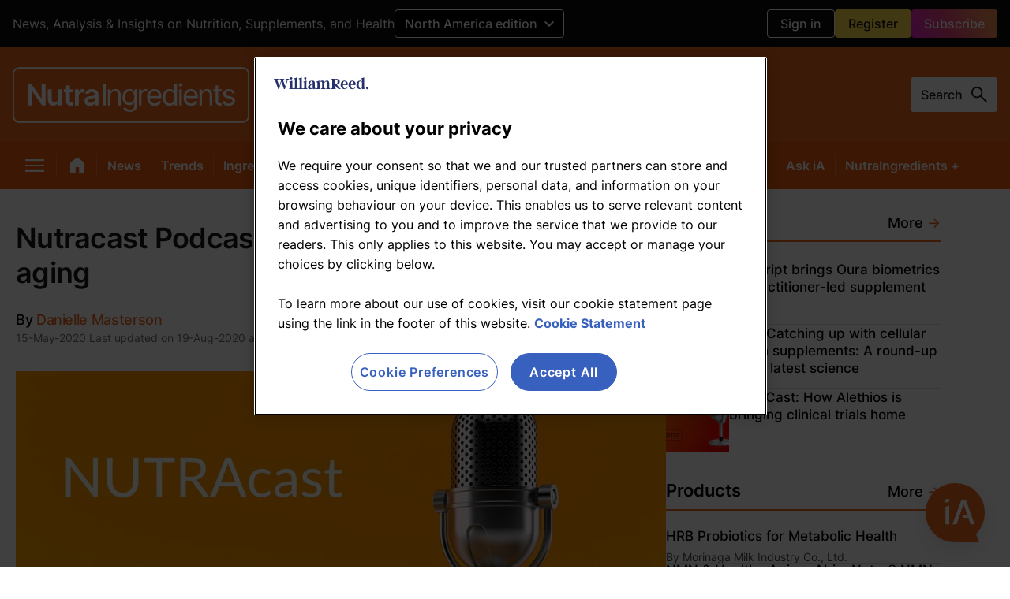

--- FILE ---
content_type: text/html; charset=utf-8
request_url: https://www.nutraingredients.com/Article/2020/05/15/Nutracast-Podcast-Dr.-Paul-Clayton-on-cellular-aging/
body_size: 118912
content:
<!DOCTYPE html><html lang="en" dir="ltr"><head><meta charset="UTF-8"/><meta name="robots" content="max-snippet:-1, max-image-preview:large"/><meta name="viewport" content="width=device-width, initial-scale=1"/><script data-integration="homepageRedirect">
    window.REGIONS_CONFIG = [{"name":"North America","url":"https://www.nutraingredients.com/","cookieValue":"noam"},{"name":"Europe","url":"https://www.nutraingredients.com/Europe/","cookieValue":"emea"},{"name":"Asia Pacific","url":"https://www.nutraingredients.com/Asia-Pacific/","cookieValue":"apac"},{"name":"Latin America","url":"https://www.nutraingredients.com/Latin-America/","cookieValue":"latam"}];
    
    (function() {
      'use strict';
      
      function getCookie(name) {
        const value = '; ' + document.cookie;
        const parts = value.split('; ' + name + '=');
        if (parts.length === 2) return parts.pop().split(';').shift();
        return null;
      }
      
      function isHomePage(path) {
        if (!path) return false;
        const normalizedPath = path.replace(/\/$/, '');
        return normalizedPath === '' || normalizedPath === '/';
      }
      
      function checkHomepageRegionRedirection(regions) {
        try {
          // Only proceed if we have regions and we're on homepage
          if (!regions || regions.length === 0 || !isHomePage(window.location.pathname))             return;
          
          const editionCookie = getCookie('edition');
          if (!editionCookie) return;

          const mainRegion = regions[0];
          if (editionCookie === mainRegion.cookieValue) return;
          
          // Find the target region based on the cookie value
          const targetRegion = regions.find(function(region) {
            return region.cookieValue === editionCookie;
          });
          
          if (targetRegion && targetRegion.url && targetRegion.url !== '#') window.location.href = targetRegion.url;
        } catch (error) {
          console.warn('[Region Redirect] Failed:', error);
        }
      }
      
      if (document.readyState === 'loading') {
        document.addEventListener('DOMContentLoaded', function() {
          const regionsData = window.REGIONS_CONFIG;
          if (regionsData) {
            checkHomepageRegionRedirection(regionsData);
          }
        });
      } else {
        const regionsData = window.REGIONS_CONFIG;
        if (regionsData) {
          checkHomepageRegionRedirection(regionsData);
        }
      }
    })();
  
  </script><link rel="icon" type="image/x-icon" href="/pf/resources/images/icons/websites/nutraingredients-v2/favicon.ico?d=209"/><link rel="stylesheet" href="https://cdn.jsdelivr.net/npm/@miso.ai/client-sdk@1.12.6/dist/css/ui.css"/><script type="text/javascript" src="https://cdn.cookielaw.org/consent/c9149506-ca58-44ee-932e-dc3006ce8354/OtAutoBlock.js"></script><script src="https://cdn.cookielaw.org/scripttemplates/otSDKStub.js" type="text/javascript" data-domain-script="c9149506-ca58-44ee-932e-dc3006ce8354"></script><link rel="apple-touch-icon" href="/pf/resources/images/icons/websites/nutraingredients-v2/apple-touch-icon.png?d=209"/><link rel="apple-touch-icon" href="/pf/resources/images/icons/websites/nutraingredients-v2/apple-touch-icon-precomposed.png?d=209"/><link rel="apple-touch-icon" sizes="57x57" href="/pf/resources/images/icons/websites/nutraingredients-v2/apple-touch-icon-57x57.png?d=209"/><link rel="apple-touch-icon" sizes="57x57" href="/pf/resources/images/icons/websites/nutraingredients-v2/apple-touch-icon-57x57-precomposed.png?d=209"/><link rel="apple-touch-icon" sizes="60x60" href="/pf/resources/images/icons/websites/nutraingredients-v2/apple-touch-icon-60x60.png?d=209"/><link rel="apple-touch-icon" sizes="60x60" href="/pf/resources/images/icons/websites/nutraingredients-v2/apple-touch-icon-60x60-precomposed.png?d=209"/><link rel="apple-touch-icon" sizes="72x72" href="/pf/resources/images/icons/websites/nutraingredients-v2/apple-touch-icon-72x72.png?d=209"/><link rel="apple-touch-icon" sizes="72x72" href="/pf/resources/images/icons/websites/nutraingredients-v2/apple-touch-icon-72x72-precomposed.png?d=209"/><link rel="apple-touch-icon" sizes="76x76" href="/pf/resources/images/icons/websites/nutraingredients-v2/apple-touch-icon-76x76.png?d=209"/><link rel="apple-touch-icon" sizes="76x76" href="/pf/resources/images/icons/websites/nutraingredients-v2/apple-touch-icon-76x76-precomposed.png?d=209"/><link rel="apple-touch-icon" sizes="114x114" href="/pf/resources/images/icons/websites/nutraingredients-v2/apple-touch-icon-114x114.png?d=209"/><link rel="apple-touch-icon" sizes="114x114" href="/pf/resources/images/icons/websites/nutraingredients-v2/apple-touch-icon-114x114-precomposed.png?d=209"/><link rel="apple-touch-icon" sizes="120x120" href="/pf/resources/images/icons/websites/nutraingredients-v2/apple-touch-icon-120x120.png?d=209"/><link rel="apple-touch-icon" sizes="120x120" href="/pf/resources/images/icons/websites/nutraingredients-v2/apple-touch-icon-120x120-precomposed.png?d=209"/><link rel="apple-touch-icon" sizes="144x144" href="/pf/resources/images/icons/websites/nutraingredients-v2/apple-touch-icon-144x144.png?d=209"/><link rel="apple-touch-icon" sizes="144x144" href="/pf/resources/images/icons/websites/nutraingredients-v2/apple-touch-icon-144x144-precomposed.png?d=209"/><link rel="apple-touch-icon" sizes="152x152" href="/pf/resources/images/icons/websites/nutraingredients-v2/apple-touch-icon-152x152.png?d=209"/><link rel="apple-touch-icon" sizes="152x152" href="/pf/resources/images/icons/websites/nutraingredients-v2/apple-touch-icon-152x152-precomposed.png?d=209"/><link rel="apple-touch-icon" sizes="180x180" href="/pf/resources/images/icons/websites/nutraingredients-v2/apple-touch-icon-180x180.png?d=209"/><link rel="apple-touch-icon" sizes="180x180" href="/pf/resources/images/icons/websites/nutraingredients-v2/apple-touch-icon-180x180-precomposed.png?d=209"/><script id="page-metadata-script" data-ot-ignore="true" type="application/ld+json">{"@context":"https://schema.org","@type":"WebPage","name":"Nutracast Podcast: Dr. Paul Clayton on cellular aging","url":"https://www.nutraingredients.com/Article/2020/05/15/Nutracast-Podcast-Dr.-Paul-Clayton-on-cellular-aging/","datePublished":"2020-05-15","description":"In recent years, research on aging has seen some major advancements, including the discovery that the rate of aging is controlled, at least to some extent. And according to Dr. Paul Clayton, who has researched, written and presented about the process of cellular aging, one’s chronological age and biological age are not necessarily the same. He says some people age faster than their calendar years, while others age more slowly. ","isPartOf":{"@type":"WebSite","url":"https://www.nutraingredients.com","name":"NutraIngredients.com"},"mainEntity":{"@type":"NewsArticle","headline":"Nutracast Podcast: Dr. Paul Clayton on cellular aging","datePublished":"2020-05-15T15:36:00Z","dateModified":"2020-08-19T08:00:19Z","mainEntityofPage":"https://www.nutraingredients.com/Article/2020/05/15/Nutracast-Podcast-Dr.-Paul-Clayton-on-cellular-aging/","articleBody":"Dr. Clayton, a clinical pharmacologist and pharmaco-nutritionist joined us for this episode of the NutraCast, to help us break down the complicated process of cellular aging. \n<i>“The machinery, both intercellular and intracellular, can be modified and modulated by all kinds of environmental inputs and most of them of course are dietary. There are other lifestyle issues as well, such as levels of physical activity, smoking and/or air pollution, stress..but many of these can be modified by and many can be ameliorated by using pharmanutritional tools,”</i> explained Clayton.\nHe said in most cases, diet has the biggest influence on health. Our diet also plays a major role in the immune system, which experiences cellular aging as well. \n<i>“If you eat the SAD diet, the standard American diet, which causes chronic inflammation, it accelerates the aging of the immune system, which makes it more likely that you’ll develop sepsis/septicemia. That’s really interesting and very alarming, because if you look at American public health, you see that life expectancy has been falling for the last three years...so this junk food diet that we’re eating is no doubt accelerating the age of the immune system and we’re paying a heavy price for this.”</i>\nTo hear more about genetics, pharmanutrition, telomere shortening, and other factor that relate to cellular aging, listen to the NutraCast. You can also subscribe on <a href=\"https://podcasts.apple.com/us/podcast/nutraingredients-usa-podcast/id1270629249\">iTunes here.</a> \nNutraCast is a podcast that focuses on insights from inside the nutrition industry. It is a production by <i>NutraIngredients-USA</i>. Music by Kevin Macleod.","alternativeHeadline":"In recent years, research on aging has seen some major advancements, including the discovery that the rate of aging is controlled, at least to some extent. And according to Dr. Paul Clayton, who has researched, written and presented about the process of cellular aging, one’s chronological age and biological age are not necessarily the same. He says some people age faster than their calendar years, while others age more slowly. ","thumbnailUrl":"https://www.nutraingredients.com/resizer/v2/LP4GDVAUDBODJOCZWWIX7DQ2JE.jpg?auth=0123b1c02cdc52b25b3f386e38e6ec632c1b16d3a757165d000b5a16defe9c50?auth=0123b1c02cdc52b25b3f386e38e6ec632c1b16d3a757165d000b5a16defe9c50","author":{"@type":"Person","name":"Danielle Masterson","url":"https://www.nutraingredients.com/author/danielle-masterson/"},"image":{"@type":"ImageObject","url":"https://www.nutraingredients.com/resizer/v2/LP4GDVAUDBODJOCZWWIX7DQ2JE.jpg?auth=0123b1c02cdc52b25b3f386e38e6ec632c1b16d3a757165d000b5a16defe9c50?auth=0123b1c02cdc52b25b3f386e38e6ec632c1b16d3a757165d000b5a16defe9c50","width":3025,"height":1728},"publisher":{"@type":"Organization","name":"William Reed Ltd","url":"https://www.william-reed.com/","foundingDate":"1862","description":"William Reed provides insight, inspiration and connections to the global food &amp; drink industry through digital media, awards &amp; more.","logo":{"@type":"ImageObject","url":"https://www.nutraingredients.com/pf/resources/logo.png?d=209"}}},"isAccessibleForFree":false,"hasPart":{"@type":"WebPageElement","isAccessibleForFree":false,"cssSelector":".paywall"}}</script><title>Nutracast Podcast: Dr. Paul Clayton on cellular aging</title><meta name="description" content="In recent years, research on aging has seen some major advancements, including the discovery that the rate of aging is controlled, at least to some extent. And according to Dr. Paul Clayton, who has researched, written and presented about the process of cellular aging, one’s chronological age and biological age are not necessarily the same. He says some people age faster than their calendar years, while others age more slowly. "/><meta property="og:description" content="In recent years, research on aging has seen some major advancements, including the discovery that the rate of aging is controlled, at least to some extent. And according to Dr. Paul Clayton, who has researched, written and presented about the process of cellular aging, one’s chronological age and biological age are not necessarily the same. He says some people age faster than their calendar years, while others age more slowly. "/><meta name="twitter:description" content="In recent years, research on aging has seen some major advancements, including the discovery that the rate of aging is controlled, at least to some extent. And according to Dr. Paul Clayton, who has researched, written and presented about the process of cellular aging, one’s chronological age and biological age are not necessarily the same. He says some people age faster than their calendar years, while others age more slowly. "/><meta name="keywords" content="ni-primary,ni-legacy,ni-europe,ni-usa"/><meta property="og:title" content="Nutracast Podcast: Dr. Paul Clayton on cellular aging"/><meta name="twitter:title" content="Nutracast Podcast: Dr. Paul Clayton on cellular aging"/><meta property="og:image" content="https://www.nutraingredients.com/resizer/v2/LP4GDVAUDBODJOCZWWIX7DQ2JE.jpg?auth=0123b1c02cdc52b25b3f386e38e6ec632c1b16d3a757165d000b5a16defe9c50&amp;width=1200&amp;height=630&amp;smart=true"/><meta property="og:image:alt" content="Nutracast-Podcast-Dr.-Paul-Clayton-on-cellular-aging.jpg"/><meta name="twitter:image" content="https://www.nutraingredients.com/resizer/v2/LP4GDVAUDBODJOCZWWIX7DQ2JE.jpg?auth=0123b1c02cdc52b25b3f386e38e6ec632c1b16d3a757165d000b5a16defe9c50&amp;width=1200&amp;height=630&amp;smart=true"/><meta name="twitter:image:alt" content="Nutracast-Podcast-Dr.-Paul-Clayton-on-cellular-aging.jpg"/><meta property="og:type" content="article"/><meta name="robots" content="noarchive"/><meta name="cXenseParse:recs:publishtime" content="2020-05-15T15:36:00Z"/><meta name="cXenseParse:author" content="Danielle Masterson"/><meta name="cXenseParse:pageclass" content="article"/><meta name="cXenseParse:recs:articleid" content="J3UT4LFE2FOILE2BONAOLBYXAQ"/><meta property="og:site_name" content="NutraIngredients.com"/><meta property="og:url" content="https://www.nutraingredients.com/Article/2020/05/15/Nutracast-Podcast-Dr.-Paul-Clayton-on-cellular-aging/"/><meta name="twitter:site" content="@NutraEurope"/><meta name="twitter:card" content="summary_large_image"/><link rel="canonical" href="https://www.nutraingredients.com/Article/2020/05/15/Nutracast-Podcast-Dr.-Paul-Clayton-on-cellular-aging/"/><link id="fusion-output-type-styles" rel="stylesheet" type="text/css" href="/pf/dist/components/output-types/default.css?d=209&amp;mxId=00000000"/><link id="fusion-template-styles" rel="stylesheet" type="text/css" href="/pf/dist/components/combinations/default.css?d=209&amp;mxId=00000000"/><link id="fusion-siteStyles-styles" rel="stylesheet" type="text/css" href="/pf/dist/css/default.css?d=209&amp;mxId=00000000"/><style>@import url(https://fonts.googleapis.com/css2?family=Open+Sans:wght@300;400;600;700&display=swap);.checkbox-wrapper{align-items:center;display:flex;margin-bottom:10px}.checkbox-wrapper input{cursor:pointer;height:16px;margin-right:5px;width:16px}.field{margin-bottom:24px;position:relative}.field label{color:#2f2f2f;display:inline-block;font-size:.875rem;font-weight:400;line-height:1.5;margin:0}.field label.required:after{color:#e25252;content:" *"}.field-input{background-clip:padding-box;border:1px solid #ced4da;border-radius:3px;display:block;font-size:1rem;font-weight:400;height:calc(1.5em + .75rem + 2px);line-height:1.5;margin:0;padding:.375rem .75rem;transition:border-color .15s ease-in-out,box-shadow .15s ease-in-out;width:100%}.field-input,.field-input:focus{background-color:var(--white);color:#495057}.field-input:focus{border-color:#ced4da;outline:0}.field-input-error{color:#e25252;position:absolute;right:0}.field-input-hint{color:#888;left:0;position:absolute}.file-container{align-items:center;display:flex;flex-direction:row;flex-grow:1;gap:10px;justify-content:start;margin-bottom:24px;margin-top:24px;width:100%}.file-container input{height:.1px;opacity:0;overflow:hidden;position:absolute;width:.1px;z-index:-1}.file-container .file-input{background-color:#33a7d2;background-image:none!important;border:.75px solid #33a7d2;border-radius:2px;color:var(--white);cursor:pointer;display:flex;flex-shrink:0;font-size:.875rem;font-weight:400;line-height:35px;overflow:hidden;padding:0 10px;position:relative;text-align:center;text-decoration:none;text-shadow:0 0 2px rgba(0,0,0,.36);transition:background-color .3s ease-in-out;user-select:none;white-space:nowrap}.file-container .file-input:hover{background-color:#2992b9;border-color:#33a7d2;box-shadow:1px 1px 3px rgba(0,0,0,.1);color:var(--white)}@font-face{font-family:Inter-Local;font-weight:100 900;src:url(/pf/resources/fonts/Inter/Inter-VariableFont_slnt,wght.ttf?d=209&mxId=00000000) format("truetype")}:root{font-feature-settings:"liga" 1,"calt" 1;font-family:var(--font-family-primary),sans-serif}@supports(font-variation-settings:normal){:root{font-family:var(--font-family-primary),sans-serif}}body{font-size:.875rem}*{box-sizing:border-box}.modal-open{overflow-y:hidden;position:relative}#ribbonContainer{bottom:0;position:fixed;width:100%;z-index:2}.tp-iframe-wrapper iframe{border-radius:16px}.wrapper{background:#fff;border-radius:10px;display:flex;flex-direction:column;gap:10px;padding:30px}.title{color:#000;display:flex;flex-flow:column;font-size:1.5rem;font-weight:400;line-height:1.5;margin-bottom:0;width:100%}.files-form{align-items:flex-start;display:flex;flex-direction:column;gap:10px}.error-container{color:red}.footer{align-items:center;border:none;border-bottom-left-radius:3px;border-bottom-right-radius:3px;display:flex;justify-content:flex-end;padding:20px 0 24px;width:100%}.footer>:not(:last-child){margin-right:.25rem}.footer>:not(:first-child){margin-left:.25rem}.alert{align-items:flex-start;background-color:#fff7d6;border-radius:3px;border-radius:10px;color:inherit;display:flex;gap:5px;margin:.75rem 0 0;min-width:48px;padding:8px;position:relative;word-break:break-word}em,i{font-style:oblique 12deg;font-variation-settings:"slnt" -10}.jw-player-container{height:0;padding-bottom:56.25%;position:relative}.jw-player-container iframe,.jw-player-container.Media.Masked:before{height:100%;left:0;position:absolute;top:0;width:100%}.jw-player-container.Media.Masked:before{background-color:hsla(0,0%,100%,.8);background-image:url(/pf/resources/images/masked-video.png?d=209&mxId=00000000);background-position:50%;background-size:cover;bottom:0;content:"";display:block;right:0;z-index:1}.custom-image-wrapper{display:flex;flex:1;height:auto;width:100%}.custom-image-placeholder{background-color:#e6e6e6;background-position:50% 52%;background-repeat:no-repeat;background-size:160px 33px;width:100%}.custom-image-placeholder,.lead-art-image-view{align-items:center;display:flex;justify-content:center}.lead-art-image-view{flex-direction:column}.lead-art-image-view-supplier{border:1px solid var(--grey-3);padding:20px}.lead-art-image-view-thumb{aspect-ratio:16/9;display:flex;width:100%}.lead-art-image-view-thumb-webinar{aspect-ratio:5/1}.lead-art-image-view-text{background-color:var(--grey-1);color:var(--white);font-family:var(--font-family-primary);font-size:.875rem;font-weight:400;line-height:20px;padding:16px 20px;width:100%}.lead-art-image-view-credits{display:block}.modal{align-items:center;background-color:hsla(0,0%,4%,.8);bottom:0;display:flex;justify-content:center;left:0;position:fixed;right:0;top:0;z-index:100}@media(max-width:768px){.modal{background-color:#000}}.modal .modal-button{background-color:inherit;cursor:pointer;font-family:Arial,Baskerville,monospace;font-size:2.75rem;height:44px;line-height:44px;opacity:.65;position:absolute;right:8px;top:8px;width:44px}@media(max-width:768px){.modal .modal-button{font-size:40px;height:40px;line-height:40px;right:6px;top:6px;width:36px}}.modal .modal-button:focus,.modal .modal-button:hover{opacity:1}.modal .modal-content{background:var(--white);border-radius:4px;margin:20px;max-width:600px;padding:34px 30px;position:relative;width:auto}@media(max-width:768px){.modal .modal-content{padding:42px 20px 32px}}.headline-with-icon{display:inline;position:relative}.headline-with-icon__icon{display:inline-block;line-height:0;position:absolute;top:var(--headline-icon-top-spacing-default,0);z-index:1}@media(min-width:769px)and (max-width:1058px){.headline-with-icon__icon{top:var(--headline-icon-top-spacing-tablet,var(--headline-icon-top-spacing-default,0))}}@media(max-width:768px){.headline-with-icon__icon{top:var(--headline-icon-top-spacing-mobile,var(--headline-icon-top-spacing-default,0))}}.headline-with-icon__icon svg{display:block;width:auto}.headline-with-icon__text{display:inline}.button{background-color:initial;border:1px solid #6c757d;border-radius:3px;color:#6c757d;display:inline-block;font-size:1rem;font-weight:400;line-height:1.5;padding:.375rem .75rem;text-align:center;transition:color .15s ease-in-out,background-color .15s ease-in-out,border-color .15s ease-in-out,box-shadow .15s ease-in-out;user-select:none;vertical-align:middle}.button:focus{box-shadow:0 0 0 2px rgba(75,162,218,.25);outline:0}.button:hover{cursor:pointer}.button:disabled{cursor:not-allowed;opacity:.65}.button.theme{background-color:#1849a9;border:none;border-radius:4px;color:var(--white);font-size:.875rem;font-weight:700;padding:10px 20px;transition:background-color .2s ease-in-out;width:100%}.button.config-primary{background-color:#4ba2da;border-color:#4ba2da;color:var(--white)}.button.config-primary:hover{background-color:#298ac9;border-color:#2884c0}.button.config-primary:focus{box-shadow:0 0 0 2px rgba(75,162,218,.5)}.button.config-primary:disabled{background-color:#2890d4;border-color:#2689c9;opacity:.4}.button.config-primary:active{background-color:#298ac9;border-color:#2884c0;color:var(--white)}.button.config-secondary{border-color:#c6c6c6;color:#c6c6c6}.button.config-secondary:focus{box-shadow:0 0 0 2px hsla(0,0%,78%,.5)}.button.config-secondary:disabled{background-color:initial}.button.config-secondary:hover{background-color:#6c757d;border-color:#6c757d;color:var(--white)}.homepage-block-template{border-bottom:1px solid var(--grey-3);display:flex;flex-direction:column;height:100%;justify-content:space-between;width:100%}.homepage-block-template-header{align-items:baseline;border-bottom:2px solid;display:flex;justify-content:space-between;margin-bottom:24px;padding-bottom:10px}@media(min-width:769px)and (max-width:1058px){.homepage-block-template-header h1{font-size:1.75rem}.homepage-block-template-header h2{font-size:1.625rem}}@media(max-width:768px){.homepage-block-template-header h1{font-size:1.75rem}.homepage-block-template-header h2{font-size:1.625rem}}.homepage-block-template-header-title{color:var(--grey-1);font-family:var(--font-family-primary);font-size:1.625rem;font-style:normal;font-weight:600;letter-spacing:-.52px;line-height:31px}@media(max-width:768px){.homepage-block-template-header-title{line-height:30px}}.ni-plus-label{align-items:center;background:var(--website-ni-plus-background);border-radius:100px;display:flex;justify-content:center;padding:4px 11px 5px;width:fit-content}.ni-plus-label span{color:#fff;font-family:var(--font-family-primary);font-size:.875rem;font-style:normal;font-weight:600;line-height:normal;text-transform:capitalize}.regions-lozenges-item{align-items:center;border-radius:100px;color:var(--grey-1);display:inline-flex;font-family:var(--font-family-primary);font-size:1rem;font-weight:var(--global-font-weight-5);gap:10px;justify-content:center;padding:8px 14px 9px;text-decoration:none}.regions-lozenges-item:hover{color:var(--grey-1);cursor:pointer}.regions-lozenges-item-active{background-color:inherit;cursor:auto}.regions-lozenges-item-mode-light:hover{color:var(--global-white)}@charset "UTF-8";@import url(https://fonts.googleapis.com/css2?family=Open+Sans:wght@300;400;600;700&display=swap);.beta-tag{background:hsla(0,0%,85%,.2);border-radius:20px;color:var(--grey-1);font-size:14px;font-style:normal;font-weight:500;height:fit-content;letter-spacing:-.14px;line-height:normal;padding:8px 10px 7px;text-transform:uppercase}.miso-logo{min-height:53px;min-width:53px}.miso-search-box{--miso-border-color-light:var(--grey-5);--miso-border-color-medium:var(-grey-5);align-items:center;color:var(--grey-1);display:flex;gap:11px}.miso-search-box .miso-search-box__input-group{flex:1}.miso-search-box input::placeholder{color:var(--grey-1)}.miso-search-box .miso-search-box__input{width:50px}.miso-search-box-send-logo{min-height:18px;min-width:18px}.ia-answer-block{--miso-text-color:#18181b;--miso-text-color-gray:#666476;--miso-mark-background:none;--miso-border-color-light:#c1c8db;--miso-border-color-medium:#8f96a3;--miso-border-color-dark:#666476;--miso-box-shadow-hover:0 0 3px rgba(0,0,0,.1);--miso-transition:0.15s;--miso-collapsible-background:#f0f0f0;--miso-collapsible-body-max-height:12rem;--miso-collapsible-button-max-width:20rem;--miso-collapsible-border-radius:0.5rem;--miso-collapsible-content-spacing:0.75rem;--miso-loading-bar-color:#8f96a380;--miso-hybrid-search-combo-section-padding:2rem;--miso-hybrid-search-combo-section-spacing:4rem;--miso-hybrid-search-combo-content-max-width:none;--miso-hybrid-search-combo-content-padding:2rem;--miso-hybrid-search-combo-content-spacing:2rem;--miso-hybrid-search-combo-question-phrase-color:#a6a5bb;--miso-hybrid-search-combo-total-phrase-color:#a6a5bb;--miso-hybrid-search-combo-answer-box-background:#fff;--miso-hybrid-search-combo-answer-box-border-color:var(--miso-border-color-light);--miso-hybrid-search-combo-answer-box-phrase-color:var(--miso-text-color);--miso-hybrid-search-combo-answer-box-toggle-font-size:0.9rem;--miso-hybrid-search-combo-answer-box-toggle-padding:0.5rem;--miso-hybrid-search-combo-answer-box-toggle-max-width:20rem;--miso-hybrid-search-combo-answer-box-max-height:12rem;--miso-hybrid-search-combo-answer-box-toggle-color:var(--miso-text-color);--miso-hybrid-search-combo-answer-box-toggle-border-color:#a0a8be;--miso-hybrid-search-combo-answer-box-toggle-height:calc(var(--miso-hybrid-search-combo-answer-box-toggle-font-size)*2 + var(--miso-hybrid-search-combo-answer-box-toggle-padding)*2 + 2px);--miso-ask-combo-section-padding:2rem;--miso-ask-combo-section-spacing:4rem;--miso-ask-combo-content-max-width:none;--miso-ask-combo-content-padding:2rem;--miso-ask-combo-content-spacing:2rem;--miso-ask-combo-question-phrase-color:#a6a5bb;--miso-ask-combo-related-resources-background:#fffaf5;--miso-more-button-color:var(--miso-text-color);--miso-more-button-background:#fff;--miso-more-button-border-color:#a0a8be;--miso-more-button-max-width:20rem;--miso-select-width:7rem;--miso-select-border:1px solid #ccc;--miso-select-border-radius:9999px;--miso-select-background:#fff;--miso-select-border-color:#a0a8be;--miso-select-color:var(--miso-text-color);--miso-select-font-size:0.85rem;--miso-select-line-height-scale:1.5;--miso-select-line-height:calc(var(--miso-select-font-size)*var(--miso-select-line-height-scale));--miso-select-padding-x:1em;--miso-select-padding-y:0.5em;--miso-select-border-radius-computed:calc(var(--miso-select-padding-y) + var(--miso-select-font-size)*var(--miso-select-line-height)/2 + 1px);--miso-facet-color-unselected:var(--miso-text-color);--miso-facet-color-selected:#fff;--miso-facet-background-unselected:#fff;--miso-facet-background-selected:var(--miso-text-color);--miso-facet-border-color-unselected:#a0a8be;--miso-facet-border-color-selected:var(--miso-facet-color-unselected);--miso-feedback-color:#a0a8be;--miso-feedback-color-helpful:#1a4ce3;--miso-feedback-color-unhelpful:#ec5974;--miso-feedback-color-helpful-hover:rgba(26,76,227,.7);--miso-feedback-color-unhelpful-hover:rgba(236,89,116,.7);--miso-feedback-background-helpful-hover:rgba(44,141,237,.1);--miso-feedback-background-unhelpful-hover:rgba(236,89,116,.1);--miso-circled-citation-index-inverted-text-color:#fff;--miso-option-list-border-radius:9999px;--miso-option-list-background:#fef8f5;--miso-option-list-item-padding:0.75rem;--miso-option-list-font-size:16px;--miso-option-list-line-height-scale:1.5;--miso-option-list-line-height:calc(var(--miso-option-list-font-size)*var(--miso-option-list-line-height-scale));--miso-option-list-item-gap:12px;--miso-search-box-border-radius:9999px;--miso-search-box-font-size:1rem;--miso-search-box-line-height-scale:1.5;--miso-search-box-line-height:calc(var(--miso-search-box-font-size)*var(--miso-search-box-line-height-scale));--miso-search-box-icon-size:1.25rem;--miso-search-box-padding:0.75rem;--miso-search-box-padding-left:calc(var(--miso-search-box-padding) + var(--miso-search-box-line-height)*0.5 - 0.25em);--miso-search-box-border-radius-open:calc(max(var(--miso-search-box-line-height), var(--miso-search-box-icon-size))/2 + var(--miso-search-box-padding) + 1px);--miso-search-box-height:calc(var(--miso-search-box-line-height) + var(--miso-search-box-padding)*2 + 2px);--miso-affiliation-item-gap:1rem;--miso-affiliation-item-content-spacing:1rem;--miso-affiliation-title-lines:3;--miso-affiliation-description-lines:4;--miso-affiliation-control-button-effective-width:3.5rem;--miso-affiliation-control-button-width:2.5rem;--miso-affiliation-control-button-color:#fff;--miso-affiliation-control-button-color-hover:#f0f0f0;--miso-affiliation-item-body-height:20rem;--miso-affiliation-item-border-radius:1rem;--miso-affiliation-item-image-border-radius:0.75rem;--miso-affiliation-item-image-max-width:50%;--miso-affiliation-item-image-max-height:100%;--miso-affiliation-item-header-bg-color:#e0e0e0;--miso-affiliation-item-header-text-color:var(--miso-text-color);--miso-affiliation-item-cta-bg-color:#408048;--miso-affiliation-item-cta-text-color:#fff;--miso-gallery-item-gap:1.25rem;--miso-gallery-item-content-spacing:0.75rem;--miso-gallery-title-lines:2;--miso-gallery-item-1x1-aspect-ratio:1;--miso-gallery-item-1x2-aspect-ratio:0.5;--miso-cards-item-min-width:12rem;--miso-cards-item-gap:1rem;--miso-cards-image-aspect-ratio:1;--miso-cards-title-lines:2;--miso-cards-description-lines:4;--miso-horizontal-item-width:40%;--miso-horizontal-item-gap:0.5rem;--miso-horizontal-item-padding:1rem;--miso-horizontal-item-content-spacing:0.5rem;--miso-horizontal-item-index-size:1.2rem;--miso-list-item-gap:1.25rem;--miso-list-item-content-spacing:0.75rem;--miso-list-image-aspect-ratio:3/2;--miso-list-image-height:194px;--miso-list-item-index-size:1.2rem}@media(min-width:768px){.ia-answer-block{--miso-option-list-item-gap:15px}}.ia-answer-block miso-question{overflow-wrap:break-word}.ia-answer-block a:not(.miso-citation-link),.ia-answer-block div,.ia-answer-block h2,.ia-answer-block h3,.ia-answer-block mark,.ia-answer-block p,.ia-answer-block span{color:var(--grey-1);font-family:var(--font-family-primary);font-style:normal}.ia-answer-block h2{font-size:32px;font-weight:600;letter-spacing:-.32px;line-height:36px}.ia-answer-block h3,.ia-answer-block h4{font-size:28px;font-weight:600;letter-spacing:-.28px;line-height:32px}.ia-answer-block li,.ia-answer-block p{font-size:18px;font-style:normal;font-weight:400;line-height:30px}.ia-answer-block input,.ia-answer-block input::placeholder{font-size:16px;font-style:normal;font-weight:400;letter-spacing:-.16px;line-height:normal}.ia-answer-block input::placeholder{color:var(--grey-5)}.ia-answer-block .miso-ask-combo__phrase.miso-ask-combo__question-phrase{font-size:18px;font-style:normal;font-weight:500;letter-spacing:-.18px;line-height:18px}@media(min-width:768px){.ia-answer-block .miso-ask-combo__phrase.miso-ask-combo__question-phrase{line-height:32px}}.ia-answer-block-ask-box-container{background:linear-gradient(113deg,#fff 1.35%,#fef8f5 99.22%);border:2px solid var(--website-primary-color);border-radius:16px;padding:28px 16px;width:100%}@media(min-width:768px){.ia-answer-block-ask-box-container{padding:31px 23px}}.ia-answer-block-title-container{display:flex;justify-content:space-between}.ia-answer-block-title-container h2{color:#000;font-size:22px;font-style:normal;font-weight:500;letter-spacing:-.44px;line-height:24px;margin-bottom:11px}@media(min-width:768px){.ia-answer-block-title-container h2{font-size:31px}}.ia-answer-block-description{color:var(--grey-5);font-size:16px;font-style:normal;font-weight:400;line-height:140%;margin-bottom:26px}@media(min-width:768px){.ia-answer-block-description{font-size:18px}}.ia-answer-block-miso-disclaimer{background:#f9f9f9;border-radius:16px;font-family:var(--font-family-primary);font-size:12px;font-style:normal;line-height:16px;margin-bottom:24px;padding:20px}.ia-answer-block-miso-disclaimer a,.ia-answer-block-miso-disclaimer div,.ia-answer-block-miso-disclaimer p,.ia-answer-block-miso-disclaimer span{color:var(--grey-5)}@media(min-width:768px){.ia-answer-block-miso-disclaimer{line-height:17px}}.ia-answer-block .miso-text{font-size:32px;font-style:normal;font-weight:600;letter-spacing:-.32px;line-height:36px;margin-bottom:32px}@media(min-width:768px){.ia-answer-block .miso-text{font-size:36px;letter-spacing:-.36px;line-height:32px;margin-bottom:31px}}.ia-answer-block .miso-ask-combo__section.miso-ask-combo__answer{margin-top:32px}@media(min-width:768px){.ia-answer-block .miso-ask-combo__section.miso-ask-combo__answer{margin-top:48px}}.ia-answer-block .miso-ask-combo__answer-container a:not(.miso-citation-link){color:var(--website-primary-color);text-decoration:underline}.ia-answer-block .miso-ask-combo__answer-container .miso-citation-link{color:inherit}.ia-answer-block .miso-ask-combo__answer-container a:hover{color:var(--website-quaternary-color)}.ia-answer-block section:has(.miso-ask-combo__related-resources-container[status~=empty]){display:none!important}.ia-answer-block .miso-list__list{margin-bottom:40px!important}.ia-answer-block .miso-list__list .miso-list__item{background:none!important;border:unset}.ia-answer-block .miso-list__list .miso-list__item .miso-list__item-body{flex-direction:column}@media(min-width:768px){.ia-answer-block .miso-list__list .miso-list__item .miso-list__item-body{flex-direction:row}}.ia-answer-block .miso-list__list .miso-list__item .miso-list__item-info-container{margin-top:unset}.ia-answer-block .miso-list__list .miso-list__item .miso-list__item-title{font-size:20px;font-style:normal;font-weight:500;letter-spacing:-.2px;line-height:22px;margin-bottom:8px}@media(min-width:768px){.ia-answer-block .miso-list__list .miso-list__item .miso-list__item-title{line-height:26px}}.ia-answer-block .miso-list__list .miso-list__item .miso-list__item-title:hover{color:var(--website-quaternary-color)}.ia-answer-block .miso-list__list .miso-list__item .miso-list__item-date{color:var(--grey-5);font-size:16px;font-style:normal;font-weight:400;letter-spacing:-.16px;line-height:16px;margin-bottom:8px}@media(min-width:768px){.ia-answer-block .miso-list__list .miso-list__item .miso-list__item-date{line-height:24px}}.ia-answer-block .miso-list__list .miso-list__item .miso-list__item-snippet{font-size:16px;font-style:normal;font-weight:400;line-height:24px;margin-bottom:12px}.ia-answer-block .miso-list__list .miso-list__item .miso-list__item-snippet mark{font-weight:400}@media(min-width:768px){.ia-answer-block .miso-list__list .miso-list__item .miso-list__item-snippet{letter-spacing:-.16px;line-height:24px;margin-bottom:unset}}.ia-answer-block .miso-list__list .miso-list__item .miso-list__item-cover-image-container{border-radius:unset;margin-bottom:12px}@media(min-width:768px){.ia-answer-block .miso-list__list .miso-list__item .miso-list__item-cover-image-container{--miso-list-image-height:110px!important;margin-bottom:unset}}.ia-answer-block .miso-list__list .miso-list__item .miso-list__item-cover-image{object-fit:cover}.ia-answer-block miso-sources .miso-list__item .miso-list__item-body{border:1px solid rgba(0,0,0,.25);border-radius:8px;padding:12px}@media(min-width:768px){.ia-answer-block miso-sources .miso-list__item .miso-list__item-body{padding:16px}}.ia-answer-block .miso-ask-combo__section.miso-ask-combo__related-resources{background-color:#fef8f5;border:1px solid transparent;border-radius:16px;padding:48px 16px}@media(min-width:768px){.ia-answer-block .miso-ask-combo__section.miso-ask-combo__related-resources{border-radius:8px;padding:48px 32px}}.ia-answer-block .miso-ask-combo__section.miso-ask-combo__related-resources miso-related-resources .miso-list__item:not(:first-child){border-top:2px solid rgba(217,86,15,.4)!important;padding-top:24px}.ia-answer-block .miso-ask-combo__section.miso-ask-combo__related-resources miso-related-resources .miso-list__item{border-radius:unset;display:flex;gap:unset}.ia-answer-block .miso-ask-combo__section.miso-ask-combo__related-resources miso-related-resources .miso-list__item .miso-list__item-body{padding:unset}.ia-answer-block .miso-ask-combo__section.miso-ask-combo__related-resources miso-related-resources .miso-list__item .miso-list__item-body .miso-list__item-snippet{margin-bottom:unset}.ia-answer-block .miso-ask-combo__phrase.miso-ask-combo__related-resources-phrase{font-size:28px;font-style:normal;font-weight:700;letter-spacing:-.28px;line-height:32px;margin-bottom:24px}@media(min-width:768px){.ia-answer-block .miso-ask-combo__phrase.miso-ask-combo__related-resources-phrase{font-size:28px;font-weight:600}}.ia-answer-block .miso-ask-combo__phrase.miso-ask-combo__follow-up-questions-phrase.miso-ask-combo__query-suggestions-phrase{font-size:26px;font-style:normal;font-weight:700;letter-spacing:-.26px;line-height:30px;margin-bottom:16px}@media(min-width:768px){.ia-answer-block .miso-ask-combo__phrase.miso-ask-combo__follow-up-questions-phrase.miso-ask-combo__query-suggestions-phrase{font-weight:600;letter-spacing:-.52px;line-height:32px;margin-bottom:17px}}.ia-answer-block .miso-ask-combo__phrase.miso-ask-combo__sources-phrase{font-size:28px;font-style:normal;font-weight:600;letter-spacing:-.28px;line-height:32px;margin-bottom:16px}@media(min-width:768px){.ia-answer-block .miso-ask-combo__phrase.miso-ask-combo__sources-phrase{font-size:26px;letter-spacing:-.52px;margin-bottom:19px}}.ia-answer-block .miso-feedback{margin-bottom:24px}.ia-answer-block .miso-ask-combo__follow-up{margin:32px 0}.ia-answer-block .miso-option-list{margin-bottom:32px!important}.ia-answer-block .miso-option-list .miso-option-list__option:hover{color:var(--website-quaternary-color)}.ia-answer-block .miso-citation-index:after,.ia-answer-block .miso-citation-link:after{content:unset!important}.explore-more-widget{--b-article-body-link-color:var(--grey-1);background:linear-gradient(113deg,#fff 1.35%,#fef8f5 99.22%);border:2px solid #ef6820;border-radius:16px;color:var(--grey-1);margin-bottom:48px;padding:33px 20px}@media(min-width:768px){.explore-more-widget{padding:32px 24px}}.explore-more-widget-header{display:flex;flex-direction:row;gap:13px;margin-bottom:23px}@media(min-width:768px){.explore-more-widget-header{gap:unset;justify-content:space-between;margin-bottom:20px}}.explore-more-widget-header h4{font-size:24px;font-weight:600;letter-spacing:-.48px;line-height:26px}.explore-more-widget .miso-list__item{line-height:22px}.explore-more-widget .miso-list__item-body{font-size:16px;font-style:normal;font-weight:400;text-decoration:unset}.explore-more-widget .miso-list__item-body:hover{color:var(--website-quaternary-color)}.explore-more-widget .miso-list__list{display:flex;flex-direction:column;gap:12px;list-style-position:outside;margin-bottom:32px!important;padding-left:unset!important}@media(min-width:768px){.explore-more-widget .miso-list__list{margin-bottom:28px!important}}.explore-more-widget-hide-tablet-up{display:inherit}@media(min-width:768px){.explore-more-widget-hide-tablet-up{display:none}}.explore-more-widget-show-tablet-up{display:none}@media(min-width:768px){.explore-more-widget-show-tablet-up{display:inherit}}.b-article-body{display:inline-block;position:relative;width:100%}@media(min-width:769px)and (max-width:1058px){.b-article-body{display:block}}@media(max-width:768px){.b-article-body{display:block}}.b-article-body>*{margin-bottom:0;margin-top:16px}.b-article-body>:first-child{margin-top:0}@-moz-document url-prefix(){.b-article-body .custom-image-wrapper{display:grid}}.b-article-body:last-child{margin-bottom:64px}@media(max-width:768px){.b-article-body:last-child{margin-bottom:34px}}.b-article-body .c-paragraph{font-size:1.125rem;line-height:30px;overflow:clip}.b-article-body .c-paragraph+.c-paragraph{margin-top:25px}.b-article-body-jw-player-container{height:0;margin:40px 0;padding-bottom:56.25%;position:relative}.b-article-body-jw-player-container iframe{height:100%;left:0;position:absolute;top:0;width:100%}.b-article-body-header h1,.b-article-body-header h2,.b-article-body-header h3,.b-article-body-header h4,.b-article-body-header h5,.b-article-body-header h6{padding-right:20px}h2.b-article-body-header,h3.b-article-body-header{margin-bottom:24px;margin-top:45px}h4.b-article-body-header{margin-top:34px}h5.b-article-body-header,h6.b-article-body-header{margin-top:32px}@media(min-width:1059px)and (max-width:1439px){.b-article-body-skinny{padding:0 106px}}@media(min-width:1440px){.b-article-body-skinny{padding:0 106px}}.b-article-body-divider{background-color:inherit;height:2px;margin-bottom:40px;margin-top:40px}.b-article-body-quote-container{margin-bottom:52px;margin-top:52px}@media(min-width:769px)and (max-width:1058px){.b-article-body-quote-container{margin-bottom:40px;margin-top:40px}}@media(max-width:768px){.b-article-body-quote-container{margin-bottom:40px;margin-top:40px}}.b-article-body ol,.b-article-body ul{font-size:1.125rem;font-weight:400;line-height:32px}.b-article-body ul li{margin-left:16px}.b-article-body ol li{margin-left:21px}.b-article-body sub,.b-article-body sup{font-size:75%;line-height:0;position:relative}.b-article-body sup{top:-.5em}.b-article-body sub{bottom:-.25em}.b-article-body-list{margin-bottom:30px;margin-top:30px}.b-article-body-list li{list-style-position:outside}@media(min-width:769px)and (max-width:1058px){.b-article-body-list{margin-bottom:22px;margin-top:22px}}@media(max-width:768px){.b-article-body-list{margin-bottom:22px;margin-top:22px}}.b-article-body-blockquote,.b-article-body-pullquote{border-left:2px solid;border-left-color:inherit;box-shadow:none;padding:16px 0 16px 24px}@media(max-width:768px){.b-article-body-blockquote,.b-article-body-pullquote{padding:6px 0 6px 14.56px}}.b-article-body-blockquote .c-paragraph,.b-article-body-pullquote .c-paragraph{font-size:1.75rem;font-style:normal;font-weight:400;line-height:40px;margin-bottom:14px}.b-article-body-table{border:1px solid var(--grey-3);border-collapse:collapse;width:100%}.b-article-body-table-container{margin-bottom:40px;margin-top:40px;max-width:100%;overflow-x:auto}.b-article-body-table thead{background:var(--grey-1);color:var(--white);font-family:var(--font-family-primary);font-size:1.125rem;font-style:normal;font-weight:600;line-height:28px}.b-article-body-table thead th:first-child,.b-article-body-table thead tr{background-color:inherit}.b-article-body-table tbody{color:var(--grey-1);font-family:var(--font-family-primary);font-size:1rem;font-style:normal;font-weight:400;line-height:28px}.b-article-body-table tbody tr:nth-child(odd){background:var(--grey-4)}.b-article-body-table tbody tr:nth-child(2n){background:var(--white)}.b-article-body-table td,.b-article-body-table th{border-right:1px solid var(--grey-3);height:46px;padding:2px 15px;text-align:left;vertical-align:middle}@media(max-width:768px){.b-article-body-table thead th{background-color:inherit;position:sticky;top:0}.b-article-body-table thead th:first-child{background-color:inherit;left:-2px;max-width:calc(33.33333vw - 10.66667px);position:sticky;width:calc(33.33333vw - 10.66667px);z-index:1}.b-article-body-table tbody td:first-child{background-color:inherit;left:-2px;max-width:calc(33vw - 10.56px);position:sticky;z-index:1}.b-article-body-table caption{left:-2px;padding:.25rem;position:sticky;text-align:left}}@media(min-width:769px)and (max-width:1058px){.b-article-body-table thead th{background-color:inherit;position:sticky;top:0}.b-article-body-table thead th:first-child{background-color:inherit;left:-2px;max-width:calc(33.33333vw - 10.66667px);position:sticky;width:calc(33.33333vw - 10.66667px);z-index:1}.b-article-body-table tbody td:first-child{background-color:inherit;left:-2px;max-width:calc(33vw - 10.56px);position:sticky;z-index:1}.b-article-body-table caption{left:-2px;padding:.25rem;position:sticky;text-align:left}}.b-article-body-citation{font-size:1.125rem;font-weight:600;line-height:28px}.b-article-body-interstitial-link{margin-bottom:32px}.b-article-body-interstitial-divider{height:2px;margin-bottom:18px;margin-top:40px}@media(min-width:769px)and (max-width:1058px){.b-article-body-interstitial-divider{margin-bottom:8px}}@media(max-width:768px){.b-article-body-interstitial-divider{margin-bottom:8px}}.b-article-body-interstitial-info{font-weight:600;line-height:30px}.b-article-body-interstitial-info,.b-article-body-interstitial-suggestion{font-family:var(--font-family-primary);font-size:1.5rem;font-style:normal;letter-spacing:-.24px}.b-article-body-interstitial-suggestion{font-weight:500;line-height:32px}a.b-article-body-interstitial-suggestion{border-bottom:none!important;color:var(--color-primary);text-decoration:none!important}.b-article-body__embed-responsive{margin-bottom:40px;margin-top:40px}.b-article-body__embed-responsive .embed-content{align-items:center;display:flex;flex-direction:column}.b-article-body__image{background-color:var(--grey-4);gap:0;margin-bottom:40px;margin-top:40px}.b-article-body__image-component .custom-image-wrapper{height:100%}.b-article-body__image-float-left{margin-bottom:0;margin-right:32px}@media(min-width:1059px)and (max-width:1439px){.b-article-body__image-float-left{max-width:400px}}.b-article-body__image-float-right{margin-bottom:0;margin-left:32px}@media(min-width:1059px)and (max-width:1439px){.b-article-body__image-float-right{max-width:400px}}.b-article-body__image-float-left+.c-paragraph,.b-article-body__image-float-right+.c-paragraph{margin-top:40px}@media(max-width:768px){.b-article-body__image-float-left,.b-article-body__image-float-right{float:none;margin-left:auto;margin-right:auto;width:100%}}@media(min-width:769px)and (max-width:1058px){.b-article-body__image-float-left,.b-article-body__image-float-right{float:none;margin-left:auto;margin-right:auto;width:100%}}.b-article-body__image .c-media-item__fig-caption{background-color:var(--grey-1);color:var(--white);font-family:var(--font-family-primary);font-size:.875rem;font-weight:400;line-height:20px;padding:16px 20px;width:100%}.b-article-body__html-centered{align-items:center;display:flex;flex-direction:column;justify-content:center}.b-article-body__html iframe{max-width:100%}.b-article-body__html table{border:1px solid var(--grey-3);border-collapse:collapse;margin-bottom:40px;margin-top:40px;width:100%}.b-article-body__html table tr{color:var(--grey-1);font-family:var(--font-family-primary);font-size:1rem;font-style:normal;font-weight:400;line-height:28px}.b-article-body__html table tr:nth-child(odd){background:var(--grey-4)}.b-article-body__html table tr:nth-child(2n){background:var(--white)}.b-article-body__html table tr:first-child{background:var(--grey-1);color:var(--white);font-family:var(--font-family-primary);font-size:1.125rem;font-style:normal;font-weight:600;line-height:28px}.b-article-body__html table td,.b-article-body__html table th{border-right:1px solid var(--grey-3);height:46px;padding:2px 15px;text-align:left;vertical-align:middle}.b-article-body__aside{display:block;position:absolute;right:-180px;top:0}@media(min-width:769px)and (max-width:1058px){.b-article-body__aside{display:none}}@media(max-width:768px){.b-article-body__aside{display:none}}.b-article-body-video-wrapper{height:0;overflow:hidden;padding-bottom:56.25%;position:relative;width:100%}.b-article-body-video-wrapper iframe{border:0;height:100%;left:0;position:absolute;top:0;width:100%}.b-article-body-scientific-frontiers-subheadline{color:var(--grey-1);font-family:var(--font-family-primary);font-size:1.375rem;font-style:normal;font-weight:500;line-height:32px;margin-bottom:23px;margin-top:7px}.b-article-body-scientific-frontiers-button{align-items:center;background-color:var(--website-tertiary-color);border-radius:4px;display:flex;height:48px;justify-content:center;margin-bottom:56px;width:322px}.b-article-body-scientific-frontiers-button-link{color:var(--website-button-color)!important;font-family:var(--font-family-primary);font-size:1.125rem;font-style:normal;font-weight:600;line-height:20px;text-align:center;text-decoration:none}.b-article-body-scientific-frontiers-button:hover{background-color:var(--website-quaternary-color)}.b-article-body-scientific-frontiers-button:hover-link{color:var(--website-button-color)!important}.b-article-body-anchor-box{--b-article-body-link-color:#18181b;background-color:var(--grey-8);display:flex;flex-direction:column;gap:21px;padding:40px 32px}.b-article-body-anchor-heading{scroll-margin-top:75px}.factbox-container{background:rgba(7,7,7,.1);border-radius:4px;margin:40px 0;overflow-wrap:anywhere;padding:40px 32px;width:100%}@media(min-width:1059px)and (max-width:1439px){.factbox-container{margin:40px 0;padding:40px 24px}.factbox-container-left{float:left;margin-right:32px;width:400px}.factbox-container-right{float:right;margin-left:32px;width:400px}.factbox-container-center{clear:both;margin:38px 106px;padding:40px 32px;width:unset}}@media(min-width:1440px){.factbox-container{margin:40px 0;padding:40px 24px}.factbox-container-left{float:left;margin-right:32px;width:400px}.factbox-container-right{float:right;margin-left:32px;width:400px}.factbox-container-center{clear:both;margin:38px 106px;padding:40px 32px;width:unset}}.factbox-container-heading{color:#000;font-family:var(--font-family-primary);font-size:1.5rem;font-style:normal;font-weight:500;letter-spacing:-.24px;line-height:32px;margin-bottom:16px}.factbox-container-content p{font-size:1.125rem;line-height:30px}.factbox-container-content paragraph{display:inline-block;margin-bottom:0;margin-top:16px}.factbox-container-content paragraph[xmlns\:tmp="http://ez.no/namespaces/ezpublish3/temporary/"]{display:inline;margin-top:0}.factbox-container-content>*{margin-bottom:0;margin-top:16px}.factbox-container-content>:first-child{margin-top:0}.factbox-container-content header{color:var(--global-black);font-family:var(--font-family-primary);font-size:1.375rem;font-weight:600;letter-spacing:-.22px;line-height:34px;margin-bottom:10px}.factbox-container-content emphasize{font-style:italic}.factbox-container-content ol,.factbox-container-content ul{margin-bottom:30px;margin-top:30px}@media(min-width:769px)and (max-width:1058px){.factbox-container-content ol,.factbox-container-content ul{margin-bottom:22px;margin-top:22px}}@media(max-width:768px){.factbox-container-content ol,.factbox-container-content ul{margin-bottom:22px;margin-top:22px}}.factbox-container-content ol,.factbox-container-content ul{list-style-position:inside;margin-left:14px}.factbox-container-content ol+ol,.factbox-container-content ol+ul,.factbox-container-content ul+ol,.factbox-container-content ul+ul{margin-left:28px}.factbox-container-content ol li,.factbox-container-content ul li{line-height:32px;margin:0}.factbox-container-content ul{list-style-type:disc}.factbox-container-content ol{list-style-type:decimal}.factbox-container-content .b-article-body__image-float-left,.factbox-container-content .b-article-body__image-float-right{margin-bottom:16px}.factbox-container-content .b-article-body__image-float-left+.c-paragraph,.factbox-container-content .b-article-body__image-float-right+.c-paragraph{margin-top:16px}.factbox-container-content>:last-child{margin-bottom:0}.factbox-container-content:after{clear:both;content:"";display:table}.custom-embed .iframe-container{width:100%}#pn_rw .tp-container-inner:before{background-image:linear-gradient(0deg,#fff 0,#fff 25%,hsla(0,0%,100%,0));bottom:100%;content:"";height:120px;left:0;position:absolute;right:0}.checkbox-wrapper{align-items:center;display:flex;margin-bottom:10px}.checkbox-wrapper input{cursor:pointer;height:16px;margin-right:5px;width:16px}.field{margin-bottom:24px;position:relative}.field label{color:#2f2f2f;display:inline-block;font-size:.875rem;font-weight:400;line-height:1.5;margin:0}.field label.required:after{color:#e25252;content:" *"}.field-input{background-clip:padding-box;border:1px solid #ced4da;border-radius:3px;display:block;font-size:1rem;font-weight:400;height:calc(1.5em + .75rem + 2px);line-height:1.5;margin:0;padding:.375rem .75rem;transition:border-color .15s ease-in-out,box-shadow .15s ease-in-out;width:100%}.field-input,.field-input:focus{background-color:var(--white);color:#495057}.field-input:focus{border-color:#ced4da;outline:0}.field-input-error{color:#e25252;position:absolute;right:0}.field-input-hint{color:#888;left:0;position:absolute}.file-container{align-items:center;display:flex;flex-direction:row;flex-grow:1;gap:10px;justify-content:start;margin-bottom:24px;margin-top:24px;width:100%}.file-container input{height:.1px;opacity:0;overflow:hidden;position:absolute;width:.1px;z-index:-1}.file-container .file-input{background-color:#33a7d2;background-image:none!important;border:.75px solid #33a7d2;border-radius:2px;color:var(--white);cursor:pointer;display:flex;flex-shrink:0;font-size:.875rem;font-weight:400;line-height:35px;overflow:hidden;padding:0 10px;position:relative;text-align:center;text-decoration:none;text-shadow:0 0 2px rgba(0,0,0,.36);transition:background-color .3s ease-in-out;user-select:none;white-space:nowrap}.file-container .file-input:hover{background-color:#2992b9;border-color:#33a7d2;box-shadow:1px 1px 3px rgba(0,0,0,.1);color:var(--white)}@font-face{font-family:Inter-Local;font-weight:100 900;src:url(/pf/resources/fonts/Inter/Inter-VariableFont_slnt,wght.ttf?d=209&mxId=00000000) format("truetype")}:root{font-feature-settings:"liga" 1,"calt" 1;font-family:var(--font-family-primary),sans-serif}@supports(font-variation-settings:normal){:root{font-family:var(--font-family-primary),sans-serif}}body{font-size:.875rem}*{box-sizing:border-box}.modal-open{overflow-y:hidden;position:relative}#ribbonContainer{bottom:0;position:fixed;width:100%;z-index:2}.tp-iframe-wrapper iframe{border-radius:16px}.wrapper{background:#fff;border-radius:10px;display:flex;flex-direction:column;gap:10px;padding:30px}.title{color:#000;display:flex;flex-flow:column;font-size:1.5rem;font-weight:400;line-height:1.5;margin-bottom:0;width:100%}.files-form{align-items:flex-start;display:flex;flex-direction:column;gap:10px}.error-container{color:red}.footer{width:100%}.alert{align-items:flex-start;background-color:#fff7d6;border-radius:3px;border-radius:10px;color:inherit;display:flex;gap:5px;margin:.75rem 0 0;min-width:48px;padding:8px;position:relative;word-break:break-word}em,i{font-style:oblique 12deg;font-variation-settings:"slnt" -10}.jw-player-container{height:0;padding-bottom:56.25%;position:relative}.jw-player-container iframe,.jw-player-container.Media.Masked:before{height:100%;left:0;position:absolute;top:0;width:100%}.jw-player-container.Media.Masked:before{background-color:hsla(0,0%,100%,.8);background-image:url(/pf/resources/images/masked-video.png?d=209&mxId=00000000);background-position:50%;background-size:cover;bottom:0;content:"";display:block;right:0;z-index:1}.custom-image-wrapper{display:flex;flex:1;height:auto;width:100%}.custom-image-placeholder{background-color:#e6e6e6;background-position:50% 52%;background-repeat:no-repeat;background-size:160px 33px;width:100%}.custom-image-placeholder,.lead-art-image-view{align-items:center;display:flex;justify-content:center}.lead-art-image-view{flex-direction:column}.lead-art-image-view-supplier{border:1px solid var(--grey-3);padding:20px}.lead-art-image-view-thumb{aspect-ratio:16/9;display:flex;width:100%}.lead-art-image-view-thumb-webinar{aspect-ratio:5/1}.lead-art-image-view-text{background-color:var(--grey-1);color:var(--white);font-family:var(--font-family-primary);font-size:.875rem;font-weight:400;line-height:20px;padding:16px 20px;width:100%}.lead-art-image-view-credits{display:block}.modal{align-items:center;background-color:hsla(0,0%,4%,.8);bottom:0;display:flex;justify-content:center;left:0;position:fixed;right:0;top:0;z-index:100}@media(max-width:768px){.modal{background-color:#000}}.modal .modal-button{background-color:inherit;cursor:pointer;font-family:Arial,Baskerville,monospace;font-size:2.75rem;height:44px;line-height:44px;opacity:.65;position:absolute;right:8px;top:8px;width:44px}@media(max-width:768px){.modal .modal-button{font-size:40px;height:40px;line-height:40px;right:6px;top:6px;width:36px}}.modal .modal-button:focus,.modal .modal-button:hover{opacity:1}.modal .modal-content{background:var(--white);border-radius:4px;margin:20px;max-width:600px;padding:34px 30px;position:relative;width:auto}@media(max-width:768px){.modal .modal-content{padding:42px 20px 32px}}.headline-with-icon{display:inline;position:relative}.headline-with-icon__icon{display:inline-block;line-height:0;position:absolute;top:var(--headline-icon-top-spacing-default,0);z-index:1}@media(min-width:769px)and (max-width:1058px){.headline-with-icon__icon{top:var(--headline-icon-top-spacing-tablet,var(--headline-icon-top-spacing-default,0))}}@media(max-width:768px){.headline-with-icon__icon{top:var(--headline-icon-top-spacing-mobile,var(--headline-icon-top-spacing-default,0))}}.headline-with-icon__icon svg{display:block;width:auto}.headline-with-icon__text{display:inline}.button{background-color:initial;border:1px solid #6c757d;border-radius:3px;color:#6c757d;display:inline-block;font-size:1rem;font-weight:400;line-height:1.5;padding:.375rem .75rem;text-align:center;transition:color .15s ease-in-out,background-color .15s ease-in-out,border-color .15s ease-in-out,box-shadow .15s ease-in-out;user-select:none;vertical-align:middle}.button:focus{box-shadow:0 0 0 2px rgba(75,162,218,.25);outline:0}.button:hover{cursor:pointer}.button:disabled{cursor:not-allowed;opacity:.65}.button.theme{background-color:#1849a9;border:none;border-radius:4px;color:var(--white);font-size:.875rem;font-weight:700;padding:10px 20px;transition:background-color .2s ease-in-out;width:100%}.button.config-primary{background-color:#4ba2da;border-color:#4ba2da;color:var(--white)}.button.config-primary:hover{background-color:#298ac9;border-color:#2884c0}.button.config-primary:focus{box-shadow:0 0 0 2px rgba(75,162,218,.5)}.button.config-primary:disabled{background-color:#2890d4;border-color:#2689c9;opacity:.4}.button.config-primary:active{background-color:#298ac9;border-color:#2884c0;color:var(--white)}.button.config-secondary{border-color:#c6c6c6;color:#c6c6c6}.button.config-secondary:focus{box-shadow:0 0 0 2px hsla(0,0%,78%,.5)}.button.config-secondary:disabled{background-color:initial}.button.config-secondary:hover{background-color:#6c757d;border-color:#6c757d;color:var(--white)}.homepage-block-template{border-bottom:1px solid var(--grey-3);display:flex;flex-direction:column;height:100%;justify-content:space-between;width:100%}.homepage-block-template-header{align-items:baseline;border-bottom:2px solid;display:flex;justify-content:space-between;margin-bottom:24px;padding-bottom:10px}@media(min-width:769px)and (max-width:1058px){.homepage-block-template-header h1{font-size:1.75rem}.homepage-block-template-header h2{font-size:1.625rem}}@media(max-width:768px){.homepage-block-template-header h1{font-size:1.75rem}.homepage-block-template-header h2{font-size:1.625rem}}.homepage-block-template-header-title{color:var(--grey-1);font-family:var(--font-family-primary);font-size:1.625rem;font-style:normal;font-weight:600;letter-spacing:-.52px;line-height:31px}@media(max-width:768px){.homepage-block-template-header-title{line-height:30px}}.ni-plus-label{align-items:center;background:var(--website-ni-plus-background);border-radius:100px;display:flex;justify-content:center;padding:4px 11px 5px;width:fit-content}.ni-plus-label span{color:#fff;font-family:var(--font-family-primary);font-size:.875rem;font-style:normal;font-weight:600;line-height:normal;text-transform:capitalize}.regions-lozenges-item{align-items:center;border-radius:100px;color:var(--grey-1);display:inline-flex;font-family:var(--font-family-primary);font-size:1rem;font-weight:var(--global-font-weight-5);gap:10px;justify-content:center;padding:8px 14px 9px;text-decoration:none}.regions-lozenges-item:hover{color:var(--grey-1);cursor:pointer}.regions-lozenges-item-active{background-color:inherit;cursor:auto}.regions-lozenges-item-mode-light:hover{color:var(--global-white)}.copyright-wrapper-title{font-size:1.5rem;font-weight:700;line-height:34px;margin-bottom:5px;padding-right:20px;text-decoration:underline}@media(max-width:768px){.copyright-wrapper-title{font-size:22px;line-height:28px;margin-bottom:8px}}.copyright-wrapper-description{font-size:1rem;letter-spacing:-.176px;line-height:24px;margin-bottom:24px;padding-right:20px}.copyright-wrapper-teaser-thumb{width:200px}.copyright-wrapper-teaser-thumb-link{background-color:#e6e6e6;border-radius:4px;display:flex;min-height:110px;transition:transform .3s ease-out}.copyright-wrapper-teaser-thumb-link .custom-image-wrapper .custom-image-placeholder{background-size:120px 25px}.copyright-wrapper-teaser-text{font-family:var(--font-family-primary);margin-top:14px;padding-right:20px}@media(max-width:768px){.copyright-wrapper-teaser-text{margin-top:12px}}.copyright-wrapper-teaser-text-headline{font-size:1.25rem;font-weight:600;letter-spacing:-.34px;line-height:24px}@media(max-width:768px){.copyright-wrapper-teaser-text-headline{font-size:17px;letter-spacing:.153px;line-height:22px}}.copyright-wrapper-teaser-text-headline-link{color:inherit;text-decoration:none}.copyright-wrapper-teaser-text-date{color:#70707b;font-size:.75rem;letter-spacing:normal;line-height:17px;padding-top:6px}@media(max-width:768px){.copyright-wrapper-teaser-text-date{padding-top:4px}}.copyright-wrapper-teaser-text-subheadline{font-size:.9375rem;letter-spacing:-.135px;line-height:21px;padding-top:6px}@media(max-width:768px){.copyright-wrapper-teaser-text-subheadline{font-size:.875rem;line-height:20px;padding-top:4px}}.copyright-wrapper-teaser-text-сta{padding-top:12px}.copyright-wrapper-teaser-text-сta-link{font-size:.75rem;font-weight:600;line-height:20px;margin-bottom:0;text-transform:uppercase}.ask-ia-faqs{background-color:#fef8f5;display:flex;flex-direction:column}.ask-ia-faqs-inner-container{display:flex;flex-direction:column;max-width:1064px;padding:42px 24px 63px;place-self:center}@media(min-width:768px){.ask-ia-faqs-inner-container{gap:58px}}.ask-ia-faqs-header-text-container{max-width:400px}@media(max-width:768px){.ask-ia-faqs-header-text-container{margin-bottom:22px}}.ask-ia-faqs-feedback-container{display:inline-flex}.ask-ia-faqs-feedback-copy{font-size:24px}.ask-ia-faqs-header-container{display:flex;flex-wrap:wrap;justify-content:space-between}.ask-ia-faqs-mailto-link,.ask-ia-faqs-right{font-size:18px;font-style:normal;font-weight:400;letter-spacing:-.18px;line-height:28px;text-decoration:none}@media(min-width:768px){.ask-ia-faqs-mailto-link,.ask-ia-faqs-right{font-size:24px;font-weight:400;letter-spacing:-.24px;line-height:32px;text-align:end}}.ask-ia-faqs-mailto-link{align-self:center;color:var(--website-primary-color);padding-left:6px}.ask-ia-faqs-left{font-size:30px;font-style:normal;letter-spacing:-.3px;line-height:36px}.ask-ia-faqs-left h3{font-weight:600!important}@media(min-width:768px){.ask-ia-faqs-left{font-size:36px;letter-spacing:-.36px;line-height:41px}}.ask-ia-faqs ul{display:flex;flex-direction:column;list-style:none}.ask-ia-faqs ul li:before,.ask-ia-faqs ul:last-child:after{border:1px solid rgba(217,86,15,.4);content:"";display:block}.homepage-chain{display:flex;gap:24px;margin-bottom:24px}@media(min-width:769px)and (max-width:1058px){.homepage-chain{flex-wrap:wrap;gap:20px}}@media(max-width:768px){.homepage-chain{background-color:var(--mobile-background-color);flex-wrap:wrap;gap:20px}}.homepage-chain-item-first{width:calc(50% - 12px)}@media(min-width:769px)and (max-width:1058px){.homepage-chain-item-first{width:calc(67% - 12px)}}@media(max-width:768px){.homepage-chain-item-first{width:100%}}.homepage-chain-item-second{width:calc(25% - 18px)}@media(min-width:769px)and (max-width:1058px){.homepage-chain-item-second{width:calc(33% - 12px)}}@media(max-width:768px){.homepage-chain-item-second{width:100%}}.homepage-chain-item-third{width:calc(25% - 18px)}@media(min-width:769px)and (max-width:1058px){.homepage-chain-item-third{width:100%}}@media(max-width:768px){.homepage-chain-item-third{width:100%}}.product-story-chain{padding:25px 31px}@media(max-width:768px){.product-story-chain{padding:16px}}.product-story-chain-children-grid{display:grid;gap:48px;grid-template-columns:calc(65% - 32px) calc(35% - 16px);width:100%}.product-story-chain-children-grid .product-story-chain-child-left-item .b-article-body:last-child,.product-story-chain-children-grid .product-story-chain-child-right-item .b-article-body:last-child{margin-bottom:0}.product-story-chain-children-grid .product-story-chain-child-left-item>:not(.product-story-chain-wrapper),.product-story-chain-children-grid .product-story-chain-child-right-item>:not(.product-story-chain-wrapper){margin-bottom:31px;margin-top:31px}@media(max-width:768px){.product-story-chain-children-grid .product-story-chain-child-left-item>:not(.product-story-chain-wrapper).lead-art,.product-story-chain-children-grid .product-story-chain-child-right-item>:not(.product-story-chain-wrapper).lead-art{margin-bottom:23px!important}.product-story-chain-children-grid .product-story-chain-child-left-item>:not(.product-story-chain-wrapper).lead-art+*,.product-story-chain-children-grid .product-story-chain-child-right-item>:not(.product-story-chain-wrapper).lead-art+*{margin-top:23px!important}}.product-story-chain-children-grid .product-story-chain-child-left-item>:not(.product-story-chain-wrapper):first-child,.product-story-chain-children-grid .product-story-chain-child-right-item>:not(.product-story-chain-wrapper):first-child{margin-top:0}.product-story-chain-children-grid .product-story-chain-child-left-item>:not(.product-story-chain-wrapper):last-child,.product-story-chain-children-grid .product-story-chain-child-right-item>:not(.product-story-chain-wrapper):last-child{margin-bottom:0}@media(max-width:768px){.product-story-chain-children-grid{gap:33px;grid-template-columns:1fr}}@media(min-width:769px)and (max-width:1058px){.product-story-chain-children-grid{gap:33px;grid-template-columns:1fr}}.product-story-chain-heading{color:var(--global-black);font-family:var(--font-family-primary);font-size:1.375rem;font-weight:600;letter-spacing:-.22px;line-height:34px;margin-bottom:6px!important}.product-story-chain-divider{background-color:inherit;height:2px;margin-bottom:-7px!important}.share-bar-buttons{align-items:center;display:flex;gap:12px}.share-bar-buttons-btn{align-items:center;border-radius:50%;cursor:pointer;display:flex;height:48px;justify-content:center;padding:0;width:48px}.share-bar-buttons-btn-facebook{background-color:#0866ff}.share-bar-buttons-btn-facebook:hover{background-color:#0050d0}.share-bar-buttons-btn-twitter{background-color:#000}.share-bar-buttons-btn-twitter:hover{background-color:var(--grey-5)}.share-bar-buttons-btn-linkedin{background-color:#1849a9}.share-bar-buttons-btn-linkedin:hover{background-color:#133985}.share-bar{align-items:center;display:flex;gap:20px;justify-content:space-between;margin-bottom:32px}@media(min-width:769px)and (max-width:1058px){.share-bar{align-items:flex-start;flex-direction:column;margin-bottom:24px}}@media(max-width:768px){.share-bar{align-items:flex-start;flex-direction:column;margin-bottom:24px}}.share-bar-content{align-items:center;display:flex;gap:12px}.share-bar-wrapper{align-items:flex-start;display:flex;flex:1;flex-direction:column}@media(min-width:769px)and (max-width:1058px){.share-bar-wrapper{gap:4px}}@media(max-width:768px){.share-bar-wrapper{gap:4px}}.story-item{align-items:flex-start;display:flex;padding:24px 0}.story-item-thumb{aspect-ratio:16/9;display:flex;flex:0 0 auto;margin-right:24px;overflow:hidden;position:relative;width:294px}@media(min-width:769px)and (max-width:1058px){.story-item-thumb{margin-right:16px;width:188px}}@media(max-width:768px){.story-item-thumb{aspect-ratio:1/1;margin-right:16px;width:80px}}.story-item-thumb .custom-image-wrapper{background-size:160px 33px;height:100%}@media(min-width:769px)and (max-width:1058px){.story-item-thumb .custom-image-wrapper .custom-image-placeholder{background-size:120px 25px}}@media(max-width:768px){.story-item-thumb .custom-image-wrapper .custom-image-placeholder{background-size:64px 13px}}.story-item-thumb-supplier{align-items:center;border:1px solid var(--grey-3);justify-content:center;padding:8px;width:292px}@media(min-width:769px)and (max-width:1058px){.story-item-thumb-supplier{width:186px}}@media(max-width:768px){.story-item-thumb-supplier{padding:4px;width:80px}}.story-item-text{display:flex;flex-direction:column;font-family:var(--font-family-primary);justify-content:flex-start;padding-right:25px;padding-top:3px}@media(min-width:769px)and (max-width:1058px){.story-item-text{padding-right:26px}}@media(max-width:768px){.story-item-text{padding-right:14px;padding-top:1px}}.story-item-text-headline{font-size:1.25rem;font-weight:500;letter-spacing:-.2px;line-height:26px;margin-bottom:8px}@media(min-width:769px)and (max-width:1058px){.story-item-text-headline{margin-bottom:11px}}@media(max-width:768px){.story-item-text-headline{font-size:1.0625rem;letter-spacing:-.17px;line-height:22px;margin-bottom:7px}.story-item-text-headline .headline-with-icon{--headline-icon-top-spacing-mobile:-1px}}.story-item-text-headline-link{color:inherit}.story-item-text-date-author,.story-item-text-info,.story-item-text-strapline{color:var(--grey-5);font-size:1rem;letter-spacing:-.16px;line-height:24px;margin-bottom:8px}@media(min-width:769px)and (max-width:1058px){.story-item-text-date-author,.story-item-text-info,.story-item-text-strapline{line-height:normal;margin-bottom:0}}@media(max-width:768px){.story-item-text-date-author,.story-item-text-info,.story-item-text-strapline{font-size:.875rem;letter-spacing:-.14px;line-height:normal;margin-bottom:0}}.story-item-text-date-author{display:inline-block;gap:5px}.story-item-text-date-author>*{display:inline}.story-item-text-date-author>:after{color:var(--grey-3);content:"  |  ";font-size:14px;font-style:normal;font-weight:400;letter-spacing:-.14px;line-height:20px}.story-item-text-date-author>:last-child:after{content:""}@media(min-width:769px)and (max-width:1058px){.story-item-text-strapline{margin-bottom:8px}}@media(max-width:768px){.story-item-text-strapline{margin-bottom:7px}}.story-item-text-subheadline{font-size:1rem;letter-spacing:-.16px;line-height:24px}@media(min-width:769px)and (max-width:1058px){.story-item-text-subheadline{display:none}}@media(max-width:768px){.story-item-text-subheadline{display:none}}@media(min-width:769px)and (max-width:1058px){.story-item-text-subheadline-event,.story-item-text-subheadline-supplier{display:block}}.story-item-buttons{display:flex;flex-direction:row;gap:22px;margin-top:14px}.story-item-buttons a{color:var(--grey-1);font-family:var(--font-family-primary);font-size:1rem;font-style:normal;font-weight:500;letter-spacing:-.16px;line-height:24px;text-decoration:none}.story-item-buttons a:hover{color:var(--website-quaternary-color)}.stories-list>:first-child{padding-top:0}.stories-list>:not(:last-child){border-bottom:1px solid var(--grey-3)}@media(min-width:1440px){.stories-list>:last-child{padding-bottom:48px}}@media(min-width:1059px)and (max-width:1439px){.stories-list>:last-child{padding-bottom:48px}}.stories-list #text-ad1{background:none;margin:0;padding:24px 0}.stories-see-more{align-items:center;display:flex;font-family:var(--font-family-primary);font-size:1.25rem;font-weight:600;justify-content:center;line-height:15px;margin-bottom:36px;padding:19px 0 20px;width:294px}@media(min-width:769px)and (max-width:1058px){.stories-see-more{width:188px}}@media(max-width:768px){.stories-see-more{font-size:1.125rem;line-height:13px;width:188px}}.my-account{align-items:flex-start;display:flex;gap:40px}@media(max-width:768px){.my-account{flex-direction:column;gap:24px}}.my-account-header-title{color:var(--grey-1);font-family:var(--font-family-primary);font-size:2.25rem;font-size:1.375rem;font-weight:600;letter-spacing:-.56px;line-height:32px;margin-bottom:20px;padding-bottom:10px}@media(min-width:769px)and (max-width:1058px){.my-account-header-title{font-size:2rem}}.my-account-sidebar{border-radius:4px;min-width:310px;padding:25px 36px}@media(max-width:768px){.my-account-sidebar{padding:24px 20px;width:100%}}.my-account-sidebar-tabs{display:flex;flex-direction:column;gap:16px}.my-account-sidebar-tabs-tab{align-items:center;border-radius:4px;cursor:pointer;display:flex;font-size:.875rem;font-weight:600;justify-content:space-between;line-height:14px;padding:12px}@media(max-width:768px){.my-account-sidebar-tabs-tab{display:none}}.my-account-sidebar-tabs-tab-active{font-weight:700}.my-account-sidebar-tabs-tab-sign-out{margin-top:40px}@media(max-width:768px){.my-account-sidebar-tabs-tab-sign-out{margin-top:0}}.my-account-sidebar-tabs-dropdown{display:none}@media(max-width:768px){.my-account-sidebar-tabs-dropdown{display:flex;flex-direction:column;position:relative}}.my-account-sidebar-tabs-dropdown-button{align-items:center;background-color:var(--white);border-radius:4px;color:var(--grey-1);cursor:pointer;display:flex;font-size:.875rem;font-weight:600;justify-content:space-between;line-height:14px;padding:10px 12px;width:100%}.my-account-sidebar-tabs-dropdown-button-icon{width:14px}.my-account-sidebar-tabs-dropdown-menu{background-color:var(--white);border-radius:0 0 4px 4px;box-shadow:0 6px 8px -2px rgba(0,0,0,.15);display:flex;flex-direction:column;left:0;overflow:hidden;padding-top:4px;position:absolute;right:0;top:32px}.my-account-sidebar-tabs-dropdown-menu button{background:none;color:var(--grey-1);cursor:pointer;font-size:.875rem;font-weight:400;padding:8px 12px;text-align:left}.my-account-sidebar-tabs-dropdown-menu button:hover{background-color:var(--grey-6)}.my-account-content{flex:1;padding-top:25px;width:100%}@media(max-width:768px){.my-account-content{padding-top:0}}.my-account-iframe-account{align-items:center;height:400px;justify-content:center}.my-account-iframe-container{position:relative}.my-account-iframe-spinner{left:50%;position:absolute;top:50%;transform:translate(-50%,-50%)}.my-account-iframe-newsletter{height:750px;width:100%}.ad-banner{background:var(--grey-4);overflow:hidden;padding:24px;width:auto}#leaderboard{margin-bottom:42px}@media(max-width:768px){#leaderboard,#rectangle1{margin-inline:-20px}#rectangle1{padding:16px 24px}}.leaderboard-dynamic,.rectangle-dynamic{margin-bottom:42px}@media(min-width:769px)and (max-width:1058px){.leaderboard-dynamic,.rectangle-dynamic{margin-bottom:35px}}@media(max-width:768px){.leaderboard-dynamic,.rectangle-dynamic{margin-bottom:35px;padding:16px 24px}}#text-ad1,#text-ad2{background:none;margin:40px 0;padding:0}@media(min-width:1440px){#text-ad1,#text-ad2{padding:0 106px}}@media(min-width:1059px)and (max-width:1439px){#text-ad1,#text-ad2{padding:0 106px}}.podcast-element{display:flex;flex-direction:column;gap:15px}.podcast-element>.field{margin-bottom:0}.podcast-embed{display:flex;flex-direction:column;gap:20px}.podcast-embed h3{font-weight:500;margin-bottom:20px}.podcast-embed-section{background-color:#f7f7f7;border-radius:10px;padding:30px}@media(min-width:769px)and (max-width:1058px){.podcast-embed-section{padding:20px 10px}}@media(max-width:768px){.podcast-embed-section{padding:15px 10px}}.anchor-box-power-up{padding:24px;width:fit-content}.anchor-box-power-up form{display:flex;flex-direction:column;gap:12px}.anchor-box-power-up-form-controls{display:flex;gap:12px}.anchor-box-power-up-clear-form-button{border:1px solid red;color:red}.anchor-box-power-up hr{border:1px solid var(--global-neutral-2);margin:8px;width:30%}.anchor-box-power-up input,.anchor-box-power-up select{border:1px solid #000;padding:12px 4px}.anchor-box-power-up input.invalid,.anchor-box-power-up select.invalid{border:1px solid red}.anchor-box-power-up-error-message{color:red;font-weight:700}.anchor-box-power-up-list{display:flex;flex-direction:column;gap:12px}.anchor-box-power-up-line-item-controls{display:flex;flex-direction:row;gap:12px}.anchor-box-power-up-line-item-container{display:flex;flex-direction:row;gap:8px}.anchor-heading-powerup{padding:24px;width:fit-content}.anchor-heading-powerup form{display:flex;flex-direction:column;gap:12px}.anchor-heading-powerup hr{border:1px solid var(--global-neutral-2);margin:8px;width:30%}.anchor-heading-powerup input{border:1px solid #000;padding:12px 4px}.anchor-heading-powerup input.invalid{border:1px solid red}.anchor-heading-powerup-clear-form-button{border:1px solid red;color:red}.anchor-heading-powerup-error-message{color:red;font-weight:700}.anchor-heading-powerup-form-controls{display:flex;gap:12px}.archives-daily-title{display:flex;flex-direction:column;margin-bottom:64px;row-gap:23px}.archives-daily-title-title{color:var(--grey-1);font-family:var(--font-family-primary);font-size:2.25rem;font-weight:600;letter-spacing:-.56px;letter-spacing:-.72px;line-height:32px;line-height:44px}@media(min-width:769px)and (max-width:1058px){.archives-daily-title-title{font-size:2rem;letter-spacing:-.64px;line-height:normal}}@media(max-width:768px){.archives-daily-title-title{font-size:2rem;letter-spacing:-.64px;line-height:normal}}.archives-daily-title-link{align-items:center;border-radius:100px;font-family:var(--font-family-primary);font-size:.875rem;font-style:normal;font-weight:500;justify-content:center;letter-spacing:.28px;line-height:normal;padding:8px 14px 9px;text-align:center;text-decoration:none;text-transform:uppercase;width:max-content}@media(min-width:769px)and (max-width:1058px){.archives-daily-title{row-gap:32px}}@media(max-width:768px){.archives-daily-title{row-gap:32px}}.archives-months-block{display:flex;flex-direction:column;row-gap:53px}.archives-months-block-title{color:var(--grey-1);font-family:var(--font-family-primary);font-size:2.25rem;font-weight:600;letter-spacing:-.56px;letter-spacing:-.72px;line-height:32px;line-height:44px;padding-bottom:23px}@media(min-width:769px)and (max-width:1058px){.archives-months-block-title{font-size:2rem;letter-spacing:-.64px;line-height:normal}}@media(max-width:768px){.archives-months-block-title{font-size:2rem;letter-spacing:-.64px;line-height:normal}}@media(min-width:769px)and (max-width:1058px){.archives-months-block-title{padding-bottom:32px}}@media(max-width:768px){.archives-months-block-title{padding-bottom:32px}}.archives-months-block-link{align-items:center;border-radius:100px;display:inline-flex;font-size:.875rem;font-weight:500;justify-content:center;letter-spacing:.28px;padding:8px 14px 9px;text-align:center;text-decoration:none;text-transform:uppercase}.archives-months-block-link,.archives-months-block-month-title{font-family:var(--font-family-primary);font-style:normal;line-height:normal}.archives-months-block-month-title{color:var(--grey-1);font-size:1.75rem;font-weight:600;letter-spacing:-.56px;margin-bottom:20px;padding-bottom:10px}.archives-months-block-month-days{column-gap:24px;display:flex;flex:1;flex-direction:column;flex-wrap:wrap;max-height:376.96px;overflow:hidden}@media(min-width:769px)and (max-width:1058px){.archives-months-block-month-days{max-height:753.6px}}@media(max-width:768px){.archives-months-block-month-days{max-height:unset}}.archives-months-block-month-days-day{border-top:1px solid var(--grey-3);break-inside:avoid;color:var(--global-black);display:block;font-family:var(--font-family-primary);font-size:1.125rem;font-style:normal;font-weight:400;line-height:46px;position:relative;text-decoration:none;top:-1px;width:calc(25% - 18px)}@media(min-width:769px)and (max-width:1058px){.archives-months-block-month-days-day{width:calc(50% - 14px)}}@media(max-width:768px){.archives-months-block-month-days-day{width:100%}}.archives-no-results{color:var(--global-black);font-family:var(--font-family-primary);font-size:1.625rem;font-style:normal;font-weight:500;letter-spacing:-.26px;line-height:34px;margin-bottom:54px}.archives-years-block{display:flex;flex-wrap:wrap;gap:12px}.archives-years-block-title{color:var(--grey-1);font-family:var(--font-family-primary);font-size:2.25rem;font-weight:600;letter-spacing:-.56px;letter-spacing:-.72px;line-height:32px;line-height:44px;padding-bottom:23px}@media(min-width:769px)and (max-width:1058px){.archives-years-block-title{font-size:2rem;letter-spacing:-.64px;line-height:normal}}@media(max-width:768px){.archives-years-block-title{font-size:2rem;letter-spacing:-.64px;line-height:normal}}@media(min-width:769px)and (max-width:1058px){.archives-years-block-title{line-height:36px;padding-bottom:26px}}@media(max-width:768px){.archives-years-block-title{line-height:36px;padding-bottom:26px}}.archives-years-block-link{align-items:center;border-radius:100px;display:flex;flex-shrink:0;font-family:var(--font-family-primary);font-size:.875rem;font-style:normal;font-weight:500;height:33px;justify-content:center;letter-spacing:.28px;line-height:normal;padding:8px 21px 8px 22px;text-align:center;text-decoration:none;text-transform:uppercase;width:80px}.ask-ia-faqs-item{display:flex;flex-direction:column;gap:24px}.ask-ia-faqs-item-title-container{background-color:unset;display:flex;flex-direction:row;justify-content:space-between;padding-right:16px;width:100%}.ask-ia-faqs-item-title{color:var(--grey-1);font-size:24px;font-size:18px;font-style:normal;font-weight:400;letter-spacing:-.18px;line-height:28px;text-align:left}.ask-ia-faqs-item-title:hover,.ask-ia-faqs-item.accordion-open .ask-ia-faqs-item-title{color:var(--website-quaternary-color)}.ask-ia-faqs-item-expandable-container{color:var(--grey-1);font-family:var(--font-family-primary);font-size:1rem;font-style:normal;font-weight:400;letter-spacing:-.32px;line-height:24px;max-height:0;overflow:hidden;padding-bottom:0;transition:max-height .2s ease,padding-bottom .2s ease}.ask-ia-faqs-item-expandable-container a{color:var(--website-quaternary-color);text-decoration:none}.ask-ia-faqs-item.accordion-open .ask-ia-faqs-item-expandable-container{max-height:900px;padding-bottom:24px}.ask-ia-faqs-item-open-button{color:var(--grey-1);font-size:32px;font-style:normal;font-weight:500;letter-spacing:-.32px;line-height:27px}.ask-ia-faqs-item-open-button,.author{font-family:var(--font-family-primary)}.author{display:flex;margin:62px 0 42px}@media(min-width:769px)and (max-width:1058px){.author{flex-direction:column;gap:16px}}@media(max-width:768px){.author{flex-direction:column;gap:14px;margin:40px 0 32px;text-align:center}}.author-header{display:flex}@media(min-width:769px)and (max-width:1058px){.author-header{align-items:center}}@media(max-width:768px){.author-header{align-items:center;flex-direction:column;gap:14px}}.author-avatar{border-radius:50%;display:flex;height:130px;margin-right:20px;overflow:hidden;width:130px}.author-avatar .custom-image-placeholder{background-size:120px 25px}@media(min-width:769px)and (max-width:1058px){.author-avatar{height:96px;width:96px}.author-avatar .custom-image-placeholder{background-size:86px 18px}}@media(max-width:768px){.author-avatar{height:120px;margin-right:0;width:120px}.author-avatar .custom-image-placeholder{background-size:110px 23px}}.author-info{display:flex;flex-direction:column;gap:14px;margin-right:60px;width:225px}@media(min-width:769px)and (max-width:1058px){.author-info{align-items:center;flex:1;flex-direction:row;justify-content:space-between;margin-right:0;width:auto}}@media(max-width:768px){.author-info{margin-right:0;width:auto}}.author-info-credentials-name{color:var(--grey-1);font-size:1.625rem;font-weight:600;letter-spacing:-.52px;line-height:31px}.author-info-credentials-role{color:var(--grey-5);font-size:1.125rem;font-weight:500;line-height:30px}.author-info-social{display:flex}@media(max-width:768px){.author-info-social{justify-content:center}}.author-bio{align-items:center;color:var(--grey-5);display:flex;flex:1;font-size:1.125rem;font-size:18px;font-weight:400;line-height:30px}.author-bio-read-more{background:none;border:none;cursor:pointer;font-size:inherit;padding:0;text-decoration:underline}.author-avatar-block{border-radius:50%;display:flex;height:80px;overflow:hidden;width:80px}.author-avatar-block .custom-image-placeholder{background-size:70px 15px}@media(max-width:768px){.author-avatar-block{height:64px;width:64px}.author-avatar-block .custom-image-placeholder{background-size:54px 11px}}.breaking-news{align-items:center;background-color:var(--grey-1);border-radius:8px;color:var(--white);display:flex;gap:50px;justify-content:space-between;margin-bottom:42px;padding:24px}@media(min-width:769px)and (max-width:1058px){.breaking-news{gap:41px;margin-bottom:32px;margin-inline:-20px}}@media(max-width:768px){.breaking-news{border-radius:0;flex-direction:column-reverse;gap:24px;margin-inline:-20px;margin-bottom:0;padding:0}}.breaking-news-info{display:flex;flex-direction:column;width:554px}@media(min-width:769px)and (max-width:1058px){.breaking-news-info{padding:0;width:442px}}@media(max-width:768px){.breaking-news-info{margin-bottom:41px;padding-left:20px;padding-right:28px;width:100%}}.breaking-news-info-label{background-color:#d43939;border-radius:100px;font-size:1.125rem;font-weight:500;line-height:22px;margin-bottom:21px;padding:8px 14px 9px;text-align:center;width:157px}@media(min-width:769px)and (max-width:1058px){.breaking-news-info-label{margin-bottom:25px}}@media(max-width:768px){.breaking-news-info-label{font-size:1rem;line-height:19px;margin-bottom:18px}}.breaking-news-info-title{color:#fbfbff;font-size:2.75rem;font-weight:600;letter-spacing:-.9px;line-height:52px;margin-bottom:27px;max-width:554px}@media(min-width:769px)and (max-width:1058px){.breaking-news-info-title{font-size:2.25rem;letter-spacing:-.7px;line-height:40px;margin-bottom:21px;max-width:442px}}@media(max-width:768px){.breaking-news-info-title{font-size:2rem;font-weight:500;letter-spacing:-.6px;line-height:36px;margin-bottom:15px}}.breaking-news-info-title .c-link{display:inline-block;max-width:554px;width:100%}@media(min-width:769px)and (max-width:1058px){.breaking-news-info-title .c-link{max-width:442px;width:100%}}@media(max-width:768px){.breaking-news-info-title .c-link{width:100%}}.breaking-news-info-date_author{color:hsla(0,0%,100%,.8);font-size:1.25rem;font-weight:400;letter-spacing:-.17px;line-height:24px}.breaking-news-info-date_author .c-link{color:hsla(0,0%,100%,.8);cursor:unset}@media(max-width:768px){.breaking-news-info-date_author{font-size:1rem;letter-spacing:-.17px;line-height:20px}}.breaking-news-thumb{aspect-ratio:1/1;color:var(--grey-1);display:flex;width:588px}@media(min-width:769px)and (max-width:1058px){.breaking-news-thumb{width:453px}}@media(max-width:768px){.breaking-news-thumb{aspect-ratio:16/9;width:100%}}.breaking-news-thumb .custom-image-placeholder{border-radius:8px}@media(max-width:768px){.breaking-news-thumb .custom-image-placeholder{border-radius:0}}.breaking-news-thumb img{border-radius:8px}@media(max-width:768px){.breaking-news-thumb img{border-radius:0}.breaking-news-thumb-link{width:100%}}.breaking-news-link{color:#fbfbff}.breaking-news-separator{color:hsla(0,0%,100%,.3)}.byline-block{font-family:var(--font-family-primary);font-size:1.125rem;font-weight:500;letter-spacing:-.36px}.byline-block-link{color:inherit;text-decoration:none}.byline-block-link:hover{color:#1849a9}.react-datepicker__month-read-view--down-arrow,.react-datepicker__month-year-read-view--down-arrow,.react-datepicker__navigation-icon:before,.react-datepicker__year-read-view--down-arrow{border-color:#ccc;border-style:solid;border-width:3px 3px 0 0;content:"";display:block;height:9px;position:absolute;top:6px;width:9px}.react-datepicker-popper[data-placement^=bottom] .react-datepicker__triangle,.react-datepicker-popper[data-placement^=top] .react-datepicker__triangle{margin-left:-4px;position:absolute;width:0}.react-datepicker-popper[data-placement^=bottom] .react-datepicker__triangle:after,.react-datepicker-popper[data-placement^=bottom] .react-datepicker__triangle:before,.react-datepicker-popper[data-placement^=top] .react-datepicker__triangle:after,.react-datepicker-popper[data-placement^=top] .react-datepicker__triangle:before{border:8px solid transparent;box-sizing:content-box;content:"";height:0;left:-8px;position:absolute;width:1px;z-index:-1}.react-datepicker-popper[data-placement^=bottom] .react-datepicker__triangle:before,.react-datepicker-popper[data-placement^=top] .react-datepicker__triangle:before{border-bottom-color:#aeaeae}.react-datepicker-popper[data-placement^=bottom] .react-datepicker__triangle{margin-top:-8px;top:0}.react-datepicker-popper[data-placement^=bottom] .react-datepicker__triangle:after,.react-datepicker-popper[data-placement^=bottom] .react-datepicker__triangle:before{border-bottom-color:#f0f0f0;border-top:none}.react-datepicker-popper[data-placement^=bottom] .react-datepicker__triangle:after{top:0}.react-datepicker-popper[data-placement^=bottom] .react-datepicker__triangle:before{border-bottom-color:#aeaeae;top:-1px}.react-datepicker-popper[data-placement^=top] .react-datepicker__triangle{bottom:0;margin-bottom:-8px}.react-datepicker-popper[data-placement^=top] .react-datepicker__triangle:after,.react-datepicker-popper[data-placement^=top] .react-datepicker__triangle:before{border-bottom:none;border-top-color:#fff}.react-datepicker-popper[data-placement^=top] .react-datepicker__triangle:after{bottom:0}.react-datepicker-popper[data-placement^=top] .react-datepicker__triangle:before{border-top-color:#aeaeae;bottom:-1px}.react-datepicker-wrapper{border:0;display:inline-block;padding:0}.react-datepicker{background-color:#fff;border:1px solid #aeaeae;border-radius:.3rem;color:#000;display:inline-block;font-family:Helvetica Neue,helvetica,arial,sans-serif;font-size:.8rem;position:relative}.react-datepicker--time-only .react-datepicker__triangle{left:35px}.react-datepicker--time-only .react-datepicker__time-container{border-left:0}.react-datepicker--time-only .react-datepicker__time,.react-datepicker--time-only .react-datepicker__time-box{border-bottom-left-radius:.3rem;border-bottom-right-radius:.3rem}.react-datepicker__triangle{left:50px;position:absolute}.react-datepicker-popper{z-index:1}.react-datepicker-popper[data-placement^=bottom]{padding-top:10px}.react-datepicker-popper[data-placement=bottom-end] .react-datepicker__triangle,.react-datepicker-popper[data-placement=top-end] .react-datepicker__triangle{left:auto;right:50px}.react-datepicker-popper[data-placement^=top]{padding-bottom:10px}.react-datepicker-popper[data-placement^=right]{padding-left:8px}.react-datepicker-popper[data-placement^=right] .react-datepicker__triangle{left:auto;right:42px}.react-datepicker-popper[data-placement^=left]{padding-right:8px}.react-datepicker-popper[data-placement^=left] .react-datepicker__triangle{left:42px;right:auto}.react-datepicker__header{background-color:#f0f0f0;border-bottom:1px solid #aeaeae;border-top-left-radius:.3rem;padding:8px 0;position:relative;text-align:center}.react-datepicker__header--time{padding-bottom:8px;padding-left:5px;padding-right:5px}.react-datepicker__header--time:not(.react-datepicker__header--time--only){border-top-left-radius:0}.react-datepicker__header:not(.react-datepicker__header--has-time-select){border-top-right-radius:.3rem}.react-datepicker__month-dropdown-container--scroll,.react-datepicker__month-dropdown-container--select,.react-datepicker__month-year-dropdown-container--scroll,.react-datepicker__month-year-dropdown-container--select,.react-datepicker__year-dropdown-container--scroll,.react-datepicker__year-dropdown-container--select{display:inline-block;margin:0 15px}.react-datepicker-time__header,.react-datepicker-year-header,.react-datepicker__current-month{color:#000;font-size:.944rem;font-weight:700;margin-top:0}.react-datepicker-time__header{overflow:hidden;text-overflow:ellipsis;white-space:nowrap}.react-datepicker__navigation{align-items:center;background:none;border:none;cursor:pointer;display:flex;height:32px;justify-content:center;overflow:hidden;padding:0;position:absolute;text-align:center;text-indent:-999em;top:2px;width:32px;z-index:1}.react-datepicker__navigation--previous{left:2px}.react-datepicker__navigation--next{right:2px}.react-datepicker__navigation--next--with-time:not(.react-datepicker__navigation--next--with-today-button){right:85px}.react-datepicker__navigation--years{display:block;margin-left:auto;margin-right:auto;position:relative;top:0}.react-datepicker__navigation--years-previous{top:4px}.react-datepicker__navigation--years-upcoming{top:-4px}.react-datepicker__navigation:hover :before{border-color:#a6a6a6}.react-datepicker__navigation-icon{font-size:20px;position:relative;top:-1px;width:0}.react-datepicker__navigation-icon--next{left:-2px}.react-datepicker__navigation-icon--next:before{left:-7px;transform:rotate(45deg)}.react-datepicker__navigation-icon--previous{right:-2px}.react-datepicker__navigation-icon--previous:before{right:-7px;transform:rotate(225deg)}.react-datepicker__month-container{float:left}.react-datepicker__year{margin:.4rem;text-align:center}.react-datepicker__year-wrapper{display:flex;flex-wrap:wrap;max-width:180px}.react-datepicker__year .react-datepicker__year-text{display:inline-block;margin:2px;width:4rem}.react-datepicker__month{margin:.4rem;text-align:center}.react-datepicker__month .react-datepicker__month-text,.react-datepicker__month .react-datepicker__quarter-text{display:inline-block;margin:2px;width:4rem}.react-datepicker__input-time-container{clear:both;float:left;margin:5px 0 10px 15px;text-align:left;width:100%}.react-datepicker__input-time-container .react-datepicker-time__caption,.react-datepicker__input-time-container .react-datepicker-time__input-container{display:inline-block}.react-datepicker__input-time-container .react-datepicker-time__input-container .react-datepicker-time__input{display:inline-block;margin-left:10px}.react-datepicker__input-time-container .react-datepicker-time__input-container .react-datepicker-time__input input{width:auto}.react-datepicker__input-time-container .react-datepicker-time__input-container .react-datepicker-time__input input[type=time]::-webkit-inner-spin-button,.react-datepicker__input-time-container .react-datepicker-time__input-container .react-datepicker-time__input input[type=time]::-webkit-outer-spin-button{-webkit-appearance:none;margin:0}.react-datepicker__input-time-container .react-datepicker-time__input-container .react-datepicker-time__input input[type=time]{-moz-appearance:textfield}.react-datepicker__input-time-container .react-datepicker-time__input-container .react-datepicker-time__delimiter{display:inline-block;margin-left:5px}.react-datepicker__time-container{border-left:1px solid #aeaeae;float:right;width:85px}.react-datepicker__time-container--with-today-button{border:1px solid #aeaeae;border-radius:.3rem;display:inline;position:absolute;right:-87px;top:0}.react-datepicker__time-container .react-datepicker__time{background:#fff;border-bottom-right-radius:.3rem;position:relative}.react-datepicker__time-container .react-datepicker__time .react-datepicker__time-box{border-bottom-right-radius:.3rem;margin:0 auto;overflow-x:hidden;text-align:center;width:85px}.react-datepicker__time-container .react-datepicker__time .react-datepicker__time-box ul.react-datepicker__time-list{box-sizing:content-box;height:calc(195px + .85rem);list-style:none;margin:0;overflow-y:scroll;padding-left:0;padding-right:0;width:100%}.react-datepicker__time-container .react-datepicker__time .react-datepicker__time-box ul.react-datepicker__time-list li.react-datepicker__time-list-item{height:30px;padding:5px 10px;white-space:nowrap}.react-datepicker__time-container .react-datepicker__time .react-datepicker__time-box ul.react-datepicker__time-list li.react-datepicker__time-list-item:hover{background-color:#f0f0f0;cursor:pointer}.react-datepicker__time-container .react-datepicker__time .react-datepicker__time-box ul.react-datepicker__time-list li.react-datepicker__time-list-item--selected{background-color:#216ba5;color:#fff;font-weight:700}.react-datepicker__time-container .react-datepicker__time .react-datepicker__time-box ul.react-datepicker__time-list li.react-datepicker__time-list-item--selected:hover{background-color:#216ba5}.react-datepicker__time-container .react-datepicker__time .react-datepicker__time-box ul.react-datepicker__time-list li.react-datepicker__time-list-item--disabled{color:#ccc}.react-datepicker__time-container .react-datepicker__time .react-datepicker__time-box ul.react-datepicker__time-list li.react-datepicker__time-list-item--disabled:hover{background-color:transparent;cursor:default}.react-datepicker__week-number{color:#ccc;display:inline-block;line-height:1.7rem;margin:.166rem;text-align:center;width:1.7rem}.react-datepicker__week-number.react-datepicker__week-number--clickable{cursor:pointer}.react-datepicker__week-number.react-datepicker__week-number--clickable:not(.react-datepicker__week-number--selected,.react-datepicker__week-number--keyboard-selected):hover{background-color:#f0f0f0;border-radius:.3rem}.react-datepicker__week-number--selected{background-color:#216ba5;border-radius:.3rem;color:#fff}.react-datepicker__week-number--selected:hover{background-color:#1d5d90}.react-datepicker__week-number--keyboard-selected{background-color:#2a87d0;border-radius:.3rem;color:#fff}.react-datepicker__week-number--keyboard-selected:hover{background-color:#1d5d90}.react-datepicker__day-names{margin-bottom:-8px;white-space:nowrap}.react-datepicker__week{white-space:nowrap}.react-datepicker__day,.react-datepicker__day-name,.react-datepicker__time-name{color:#000;display:inline-block;line-height:1.7rem;margin:.166rem;text-align:center;width:1.7rem}.react-datepicker__day,.react-datepicker__month-text,.react-datepicker__quarter-text,.react-datepicker__year-text{cursor:pointer}.react-datepicker__day:hover,.react-datepicker__month-text:hover,.react-datepicker__quarter-text:hover,.react-datepicker__year-text:hover{background-color:#f0f0f0;border-radius:.3rem}.react-datepicker__day--today,.react-datepicker__month-text--today,.react-datepicker__quarter-text--today,.react-datepicker__year-text--today{font-weight:700}.react-datepicker__day--highlighted,.react-datepicker__month-text--highlighted,.react-datepicker__quarter-text--highlighted,.react-datepicker__year-text--highlighted{background-color:#3dcc4a;border-radius:.3rem;color:#fff}.react-datepicker__day--highlighted:hover,.react-datepicker__month-text--highlighted:hover,.react-datepicker__quarter-text--highlighted:hover,.react-datepicker__year-text--highlighted:hover{background-color:#32be3f}.react-datepicker__day--highlighted-custom-1,.react-datepicker__month-text--highlighted-custom-1,.react-datepicker__quarter-text--highlighted-custom-1,.react-datepicker__year-text--highlighted-custom-1{color:#f0f}.react-datepicker__day--highlighted-custom-2,.react-datepicker__month-text--highlighted-custom-2,.react-datepicker__quarter-text--highlighted-custom-2,.react-datepicker__year-text--highlighted-custom-2{color:green}.react-datepicker__day--holidays,.react-datepicker__month-text--holidays,.react-datepicker__quarter-text--holidays,.react-datepicker__year-text--holidays{background-color:#ff6803;border-radius:.3rem;color:#fff;position:relative}.react-datepicker__day--holidays .holiday-overlay,.react-datepicker__month-text--holidays .holiday-overlay,.react-datepicker__quarter-text--holidays .holiday-overlay,.react-datepicker__year-text--holidays .holiday-overlay{background-color:#333;border-radius:4px;bottom:100%;color:#fff;left:50%;opacity:0;padding:4px;position:absolute;transform:translateX(-50%);transition:visibility 0s,opacity .3s ease-in-out;visibility:hidden;white-space:nowrap}.react-datepicker__day--holidays:hover,.react-datepicker__month-text--holidays:hover,.react-datepicker__quarter-text--holidays:hover,.react-datepicker__year-text--holidays:hover{background-color:#cf5300}.react-datepicker__day--holidays:hover .holiday-overlay,.react-datepicker__month-text--holidays:hover .holiday-overlay,.react-datepicker__quarter-text--holidays:hover .holiday-overlay,.react-datepicker__year-text--holidays:hover .holiday-overlay{opacity:1;visibility:visible}.react-datepicker__day--in-range,.react-datepicker__day--in-selecting-range,.react-datepicker__day--selected,.react-datepicker__month-text--in-range,.react-datepicker__month-text--in-selecting-range,.react-datepicker__month-text--selected,.react-datepicker__quarter-text--in-range,.react-datepicker__quarter-text--in-selecting-range,.react-datepicker__quarter-text--selected,.react-datepicker__year-text--in-range,.react-datepicker__year-text--in-selecting-range,.react-datepicker__year-text--selected{background-color:#216ba5;border-radius:.3rem;color:#fff}.react-datepicker__day--in-range:hover,.react-datepicker__day--in-selecting-range:hover,.react-datepicker__day--selected:hover,.react-datepicker__month-text--in-range:hover,.react-datepicker__month-text--in-selecting-range:hover,.react-datepicker__month-text--selected:hover,.react-datepicker__quarter-text--in-range:hover,.react-datepicker__quarter-text--in-selecting-range:hover,.react-datepicker__quarter-text--selected:hover,.react-datepicker__year-text--in-range:hover,.react-datepicker__year-text--in-selecting-range:hover,.react-datepicker__year-text--selected:hover{background-color:#1d5d90}.react-datepicker__day--keyboard-selected,.react-datepicker__month-text--keyboard-selected,.react-datepicker__quarter-text--keyboard-selected,.react-datepicker__year-text--keyboard-selected{background-color:#bad9f1;border-radius:.3rem;color:#000}.react-datepicker__day--keyboard-selected:hover,.react-datepicker__month-text--keyboard-selected:hover,.react-datepicker__quarter-text--keyboard-selected:hover,.react-datepicker__year-text--keyboard-selected:hover{background-color:#1d5d90}.react-datepicker__day--in-selecting-range:not(.react-datepicker__day--in-range,.react-datepicker__month-text--in-range,.react-datepicker__quarter-text--in-range,.react-datepicker__year-text--in-range),.react-datepicker__month-text--in-selecting-range:not(.react-datepicker__day--in-range,.react-datepicker__month-text--in-range,.react-datepicker__quarter-text--in-range,.react-datepicker__year-text--in-range),.react-datepicker__quarter-text--in-selecting-range:not(.react-datepicker__day--in-range,.react-datepicker__month-text--in-range,.react-datepicker__quarter-text--in-range,.react-datepicker__year-text--in-range),.react-datepicker__year-text--in-selecting-range:not(.react-datepicker__day--in-range,.react-datepicker__month-text--in-range,.react-datepicker__quarter-text--in-range,.react-datepicker__year-text--in-range){background-color:rgba(33,107,165,.5)}.react-datepicker__month--selecting-range .react-datepicker__day--in-range:not(.react-datepicker__day--in-selecting-range,.react-datepicker__month-text--in-selecting-range,.react-datepicker__quarter-text--in-selecting-range,.react-datepicker__year-text--in-selecting-range),.react-datepicker__month--selecting-range .react-datepicker__month-text--in-range:not(.react-datepicker__day--in-selecting-range,.react-datepicker__month-text--in-selecting-range,.react-datepicker__quarter-text--in-selecting-range,.react-datepicker__year-text--in-selecting-range),.react-datepicker__month--selecting-range .react-datepicker__quarter-text--in-range:not(.react-datepicker__day--in-selecting-range,.react-datepicker__month-text--in-selecting-range,.react-datepicker__quarter-text--in-selecting-range,.react-datepicker__year-text--in-selecting-range),.react-datepicker__month--selecting-range .react-datepicker__year-text--in-range:not(.react-datepicker__day--in-selecting-range,.react-datepicker__month-text--in-selecting-range,.react-datepicker__quarter-text--in-selecting-range,.react-datepicker__year-text--in-selecting-range),.react-datepicker__year--selecting-range .react-datepicker__day--in-range:not(.react-datepicker__day--in-selecting-range,.react-datepicker__month-text--in-selecting-range,.react-datepicker__quarter-text--in-selecting-range,.react-datepicker__year-text--in-selecting-range),.react-datepicker__year--selecting-range .react-datepicker__month-text--in-range:not(.react-datepicker__day--in-selecting-range,.react-datepicker__month-text--in-selecting-range,.react-datepicker__quarter-text--in-selecting-range,.react-datepicker__year-text--in-selecting-range),.react-datepicker__year--selecting-range .react-datepicker__quarter-text--in-range:not(.react-datepicker__day--in-selecting-range,.react-datepicker__month-text--in-selecting-range,.react-datepicker__quarter-text--in-selecting-range,.react-datepicker__year-text--in-selecting-range),.react-datepicker__year--selecting-range .react-datepicker__year-text--in-range:not(.react-datepicker__day--in-selecting-range,.react-datepicker__month-text--in-selecting-range,.react-datepicker__quarter-text--in-selecting-range,.react-datepicker__year-text--in-selecting-range){background-color:#f0f0f0;color:#000}.react-datepicker__day--disabled,.react-datepicker__month-text--disabled,.react-datepicker__quarter-text--disabled,.react-datepicker__year-text--disabled{color:#ccc;cursor:default}.react-datepicker__day--disabled:hover,.react-datepicker__month-text--disabled:hover,.react-datepicker__quarter-text--disabled:hover,.react-datepicker__year-text--disabled:hover{background-color:transparent}.react-datepicker__input-container{display:inline-block;position:relative;width:100%}.react-datepicker__input-container .react-datepicker__calendar-icon{box-sizing:content-box;padding:.5rem;position:absolute}.react-datepicker__view-calendar-icon input{padding:6px 10px 5px 25px}.react-datepicker__month-read-view,.react-datepicker__month-year-read-view,.react-datepicker__year-read-view{border:1px solid transparent;border-radius:.3rem;position:relative}.react-datepicker__month-read-view:hover,.react-datepicker__month-year-read-view:hover,.react-datepicker__year-read-view:hover{cursor:pointer}.react-datepicker__month-read-view:hover .react-datepicker__month-read-view--down-arrow,.react-datepicker__month-read-view:hover .react-datepicker__year-read-view--down-arrow,.react-datepicker__month-year-read-view:hover .react-datepicker__month-read-view--down-arrow,.react-datepicker__month-year-read-view:hover .react-datepicker__year-read-view--down-arrow,.react-datepicker__year-read-view:hover .react-datepicker__month-read-view--down-arrow,.react-datepicker__year-read-view:hover .react-datepicker__year-read-view--down-arrow{border-top-color:#b3b3b3}.react-datepicker__month-read-view--down-arrow,.react-datepicker__month-year-read-view--down-arrow,.react-datepicker__year-read-view--down-arrow{right:-16px;top:0;transform:rotate(135deg)}.react-datepicker__month-dropdown,.react-datepicker__month-year-dropdown,.react-datepicker__year-dropdown{background-color:#f0f0f0;border:1px solid #aeaeae;border-radius:.3rem;left:25%;position:absolute;text-align:center;top:30px;width:50%;z-index:1}.react-datepicker__month-dropdown:hover,.react-datepicker__month-year-dropdown:hover,.react-datepicker__year-dropdown:hover{cursor:pointer}.react-datepicker__month-dropdown--scrollable,.react-datepicker__month-year-dropdown--scrollable,.react-datepicker__year-dropdown--scrollable{height:150px;overflow-y:scroll}.react-datepicker__month-option,.react-datepicker__month-year-option,.react-datepicker__year-option{display:block;line-height:20px;margin-left:auto;margin-right:auto;width:100%}.react-datepicker__month-option:first-of-type,.react-datepicker__month-year-option:first-of-type,.react-datepicker__year-option:first-of-type{border-top-left-radius:.3rem;border-top-right-radius:.3rem}.react-datepicker__month-option:last-of-type,.react-datepicker__month-year-option:last-of-type,.react-datepicker__year-option:last-of-type{border-bottom-left-radius:.3rem;border-bottom-right-radius:.3rem;-webkit-user-select:none;-moz-user-select:none;-ms-user-select:none;user-select:none}.react-datepicker__month-option:hover,.react-datepicker__month-year-option:hover,.react-datepicker__year-option:hover{background-color:#ccc}.react-datepicker__month-option:hover .react-datepicker__navigation--years-upcoming,.react-datepicker__month-year-option:hover .react-datepicker__navigation--years-upcoming,.react-datepicker__year-option:hover .react-datepicker__navigation--years-upcoming{border-bottom-color:#b3b3b3}.react-datepicker__month-option:hover .react-datepicker__navigation--years-previous,.react-datepicker__month-year-option:hover .react-datepicker__navigation--years-previous,.react-datepicker__year-option:hover .react-datepicker__navigation--years-previous{border-top-color:#b3b3b3}.react-datepicker__month-option--selected,.react-datepicker__month-year-option--selected,.react-datepicker__year-option--selected{left:15px;position:absolute}.react-datepicker__close-icon{background-color:transparent;border:0;cursor:pointer;display:table-cell;height:100%;outline:0;padding:0 6px 0 0;position:absolute;right:0;top:0;vertical-align:middle}.react-datepicker__close-icon:after{background-color:#216ba5;border-radius:50%;color:#fff;content:"×";cursor:pointer;display:table-cell;font-size:12px;height:16px;line-height:1;padding:2px;text-align:center;vertical-align:middle;width:16px}.react-datepicker__close-icon--disabled{cursor:default}.react-datepicker__close-icon--disabled:after{background-color:#ccc;cursor:default}.react-datepicker__today-button{background:#f0f0f0;border-top:1px solid #aeaeae;clear:left;cursor:pointer;font-weight:700;padding:5px 0;text-align:center}.react-datepicker__portal{align-items:center;background-color:rgba(0,0,0,.8);display:flex;height:100vh;justify-content:center;left:0;position:fixed;top:0;width:100vw;z-index:2147483647}.react-datepicker__portal .react-datepicker__day,.react-datepicker__portal .react-datepicker__day-name,.react-datepicker__portal .react-datepicker__time-name{line-height:3rem;width:3rem}@media (max-height:550px),(max-width:400px){.react-datepicker__portal .react-datepicker__day,.react-datepicker__portal .react-datepicker__day-name,.react-datepicker__portal .react-datepicker__time-name{line-height:2rem;width:2rem}}.react-datepicker__portal .react-datepicker-time__header,.react-datepicker__portal .react-datepicker__current-month{font-size:1.44rem}.react-datepicker__children-container{height:auto;margin:.4rem;padding-left:.2rem;padding-right:.2rem;width:13.8rem}.react-datepicker__aria-live{border:0;clip-path:circle(0);height:1px;margin:-1px;overflow:hidden;padding:0;position:absolute;white-space:nowrap;width:1px}.react-datepicker__calendar-icon{height:1em;vertical-align:-.125em;width:1em}.helper-links{background-color:#feffe2;border:1px solid var(--grey-5);display:flex;flex-direction:column;gap:10px;padding:5px 10px}.helper-links-item{align-items:flex-start;display:flex;gap:10px;line-height:1.5}.helper-links-item-label{font-weight:600;max-width:200px;min-width:25%}.helper-links-copy-button{cursor:pointer;min-width:25px}.helper-links-copy-button-success{transform:scaleX(.7)}.container{padding:24px 24px 20px}.container .header{align-items:flex-start;color:#2f2f2f;font-size:.875rem;justify-content:space-between;padding:24px 0 20px}.container .header,.container .title{display:flex;font-weight:400;line-height:1.5}.container .title{color:#000;flex-flow:column;font-size:1.5rem;margin-bottom:0;width:100%}.container .inputs{background-color:var(--white);border:1px solid var(--grey-7);margin-bottom:16px;padding:24px 16px 16px}.container .group{background-color:#f7f7f7;border:1px solid var(--grey-7);margin-bottom:32px;padding:16px}.container .group-legend{color:#2f2f2f;font-weight:700;padding-bottom:16px}.container .footer{display:flex;gap:16px;justify-content:end}.helper-links-toggle{margin-bottom:10px}.footer,.helper-links-toggle{display:flex;justify-content:flex-end}.footer{align-items:center;border:none;border-bottom-left-radius:3px;border-bottom-right-radius:3px;padding:20px 0 24px}.footer>:not(:last-child){margin-right:.25rem}.footer>:not(:first-child){margin-left:.25rem}.view-wrapper{display:contents}.campaign-label{background-color:rgba(255,204,0,.314);border-radius:2px;color:#9d7e00;padding:2px 6px;position:absolute;right:24px;top:24px}.react-datepicker-wrapper{border:none;color:#495057;font-size:1rem;font-weight:400;line-height:1.5;width:100%}.react-datepicker-wrapper:focus{background-color:var(--white);border-color:#ced4da;box-shadow:0 0 0 .2rem rgba(70,161,220,.25);color:#495057;outline:0}.react-datepicker-popper{z-index:2!important}.react-datepicker__navigation{top:7px}.datepicker{border:1px solid #ced4da;border-radius:3px;color:#495057;height:30px;padding:2px .75rem;width:100%}.datepicker:focus-visible{border:1px solid #ced4da}.category-content-block{margin-bottom:42px}@media(min-width:769px)and (max-width:1058px){.category-content-block{margin-bottom:35px}}@media(max-width:768px){.category-content-block{margin-bottom:35px}}.category-content-block .card-image{aspect-ratio:16/9;display:flex}.category-content-block .card-image-supplier{align-items:center;border:1px solid var(--grey-3);justify-content:center;padding:8px}.category-content-block-header{align-items:center;border-bottom:2px solid;display:flex;justify-content:space-between;margin-bottom:24px;padding-bottom:10px}.category-content-block-header-link{align-self:end;color:var(--grey-1);display:flex;font-family:var(--font-family-primary);font-size:1.125rem;font-style:normal;font-weight:500;gap:5px;letter-spacing:-.36px;line-height:normal;margin-left:20px;padding:0 0 2.3px;text-decoration:none;white-space:nowrap}@media(max-width:768px){.category-content-block-header-link{font-size:1.125rem;letter-spacing:-.18px}}.category-content-block-header-title{color:var(--grey-1);font-family:var(--font-family-primary);font-style:normal;font-weight:600}.category-content-block-header-title-md{font-size:1.625rem;letter-spacing:-.52px;line-height:31px}@media(max-width:768px){.category-content-block-header-title-md{line-height:30px}}.category-content-block-header-title-lg{font-size:1.875rem;letter-spacing:-.6px;line-height:36px}@media(max-width:768px){.category-content-block-header-title-lg{font-size:1.75rem;letter-spacing:-.28px;line-height:34px}}.category-content-block .card-text-date-author{display:inline-block}.category-content-block .card-text-date-author>*{display:inline}.category-content-block .card-text-date-author>:not(:last-child):after{color:var(--grey-3);content:" | ";font-size:14px;font-style:normal;font-weight:400;letter-spacing:-.14px;line-height:20px}.category-content-block .card-text-date-author,.category-content-block .card-text-info{color:var(--grey-5);font-family:var(--font-family-primary);font-size:.875rem;font-style:normal;font-weight:400;letter-spacing:-.14px;line-height:20px}.category-content-block-stories .card:first-child{grid-area:a}.category-content-block-stories .card:nth-child(2){grid-area:b}.category-content-block-stories .card:nth-child(3){grid-area:c}.category-content-block-stories .card:nth-child(4){grid-area:d}.category-content-block-stories-1{column-gap:24px;display:grid;grid-template-areas:"a a b b" "a a c c" "a a d d";grid-template-columns:repeat(4,1fr)}.category-content-block-stories-1 .card:first-child .card-text-headline{color:var(--grey-1);font-family:var(--font-family-primary);font-size:1.5rem;font-style:normal;font-weight:500;letter-spacing:-.48px;line-height:32px;margin-bottom:10px;margin-top:15px}.category-content-block-stories-1 .card:first-child .card-text-headline-lg{margin-top:17px}.category-content-block-stories-1 .card:first-child .card-text-headline-link{color:inherit}.category-content-block-stories-1 .card:first-child .card-text-headline .headline-with-icon{--headline-icon-top-spacing-default:3px;--headline-icon-top-spacing-mobile:3px}.category-content-block-stories-1 .card:nth-child(2) .card-text-headline .headline-with-icon,.category-content-block-stories-1 .card:nth-child(3) .card-text-headline .headline-with-icon{--headline-icon-top-spacing-default:0px;--headline-icon-top-spacing-mobile:-1px}.category-content-block-stories-1 .card:nth-child(n+2){display:flex;flex-direction:row-reverse}.category-content-block-stories-1 .card:nth-child(n+2) .card-image{flex:1}@media(max-width:768px){.category-content-block-stories-1 .card:nth-child(n+2) .card-image{align-items:unset}}.category-content-block-stories-1 .card:nth-child(n+2) .card-text{flex:2;margin-right:12px}.category-content-block-stories-1 .card:nth-child(n+2) .card-text-headline{color:#000;font-family:var(--font-family-primary);font-size:1.125rem;font-style:normal;font-weight:500;line-height:24px;margin-bottom:10px}.category-content-block-stories-1 .card:nth-child(n+2) .card-text-headline-lg{margin-bottom:8px}.category-content-block-stories-1 .card:nth-child(n+2) .card-text-headline-link{color:inherit}.category-content-block-stories-1 .card:nth-child(3),.category-content-block-stories-1 .card:nth-child(4){border-top:1px solid var(--grey-3);margin-top:24px;padding-top:24px}@media(min-width:769px)and (max-width:1058px){.category-content-block-stories-1 .card:nth-child(n+2) .card-image{align-items:normal;flex:0;height:100px;width:100px}}.category-content-block-stories-2{column-gap:24px;display:grid;grid-template-areas:"a b c d";grid-template-columns:repeat(4,1fr)}.category-content-block-stories-2 .card{display:flex;flex-direction:column;gap:15px}.category-content-block-stories-2 .card-text-headline{color:#000;font-family:var(--font-family-primary);font-size:1.125rem;font-style:normal;font-weight:500;letter-spacing:-.17px;line-height:24px;margin-bottom:9px}@media(max-width:768px){.category-content-block-stories-2 .card-text-headline{font-size:1.5rem;letter-spacing:-.48px;line-height:28px}.category-content-block-stories-2 .card-text-headline-lg{line-height:29px;margin-bottom:14px}}.category-content-block-stories-2 .card-text-headline-link{color:inherit}.category-content-block-stories-2 .card:first-child .headline-with-icon{--headline-icon-top-spacing-default:0px;--headline-icon-top-spacing-mobile:3px}.category-content-block-stories-2 .card:nth-child(2) .card-text-headline .headline-with-icon,.category-content-block-stories-2 .card:nth-child(3) .card-text-headline .headline-with-icon{--headline-icon-top-spacing-default:0px;--headline-icon-top-spacing-mobile:-1px}.category-content-block-stories-2 .card-image-supplier img{aspect-ratio:16/9;object-fit:contain;width:100%}.category-content-block-stories-2 .card-image-supplier .custom-image-placeholder{aspect-ratio:16/9}.category-content-block-stories-3{column-gap:24px;display:grid;grid-template-areas:"a b c";grid-template-columns:repeat(3,1fr)}.category-content-block-stories-3 .card{display:flex;flex-direction:column;gap:16px}@media(min-width:769px)and (max-width:1058px){.category-content-block-stories-3 .card{gap:15px}}.category-content-block-stories-3 .card-lg{gap:15px}@media(max-width:768px){.category-content-block-stories-3 .card-lg{gap:16px}}.category-content-block-stories-3 .card-text-headline{color:#000;font-family:var(--font-family-primary);font-style:normal;font-weight:500;letter-spacing:-.17px;line-height:24px;margin-bottom:9px}@media(max-width:768px){.category-content-block-stories-3 .card-text-headline{font-size:1.5rem;letter-spacing:-.48px;line-height:28px}}.category-content-block-stories-3 .card-text-headline-lg,.category-content-block-stories-3 .card-text-headline-md{font-size:1.25rem;line-height:26px}@media(max-width:768px){.category-content-block-stories-3 .card-text-headline-lg{line-height:29px}}.category-content-block-stories-3 .card-text-headline-link{color:inherit}.category-content-block-stories-3 .card:first-child .headline-with-icon{--headline-icon-top-spacing-default:0px;--headline-icon-top-spacing-mobile:3px}.category-content-block-stories-3 .card:nth-child(2) .card-text-headline .headline-with-icon,.category-content-block-stories-3 .card:nth-child(3) .card-text-headline .headline-with-icon{--headline-icon-top-spacing-default:0px;--headline-icon-top-spacing-mobile:-1px}.category-content-block-stories-3 .card:nth-child(4){display:none;grid-area:d}.category-content-block-stories .card-image-supplier img{aspect-ratio:16/9;object-fit:contain;width:100%}.category-content-block-stories .card-image-supplier .custom-image-placeholder{aspect-ratio:16/9}@media(min-width:769px)and (max-width:1058px){.category-content-block .custom-image-wrapper .custom-image-placeholder{background-size:88px 19px}}@media(max-width:768px){.category-content-block .custom-image-wrapper .custom-image-placeholder{background-size:64px 13px}.category-content-block-stories{display:flex;flex-direction:column}.category-content-block-stories .card-image-supplier{padding:4px}.category-content-block-stories .card{display:flex;flex-direction:column}.category-content-block-stories .card:first-child{gap:0}.category-content-block-stories .card:first-child .card-text-headline{color:var(--grey-1);font-family:var(--font-family-primary);font-style:normal;font-weight:500;letter-spacing:-.48px;margin-bottom:0;margin-top:15px}.category-content-block-stories .card:first-child .card-text-headline-md{font-size:1.125rem;letter-spacing:-.17px;line-height:24px}}@media(max-width:768px)and (max-width:768px){.category-content-block-stories .card:first-child .card-text-headline-md{font-size:1.5rem;letter-spacing:-.48px;line-height:28px}}@media(max-width:768px){.category-content-block-stories .card:first-child .card-text-headline-lg{font-size:1.25rem;line-height:26px;margin-bottom:20px;margin-top:20px}}@media(max-width:768px)and (max-width:768px){.category-content-block-stories .card:first-child .card-text-headline-lg{font-size:1.5rem;line-height:29px;margin-bottom:0;margin-top:15px}}@media(max-width:768px){.category-content-block-stories .card:first-child .card-text-headline-link{color:inherit}.category-content-block-stories .card:first-child .card-text-date-author,.category-content-block-stories .card:first-child .card-text-info{margin-top:10px}}@media(max-width:768px)and (max-width:768px){.category-content-block-stories .card:first-child .card-text-date-author-lg,.category-content-block-stories .card:first-child .card-text-info-lg{margin-top:9px}}@media(max-width:768px){.category-content-block-stories .card:first-child .card-image-supplier img{aspect-ratio:16/9;object-fit:contain;width:100%}.category-content-block-stories .card:first-child .card-image-supplier .custom-image-placeholder{aspect-ratio:16/9}.category-content-block-stories .card:nth-child(n+2){border-top:1px solid var(--grey-3);display:flex;flex-direction:row;gap:16px;margin-top:18px;padding-top:24px}}@media(max-width:768px)and (max-width:768px){.category-content-block-stories .card:nth-child(n+2):first-child{margin-top:20px;padding-top:20px}.category-content-block-stories .card:nth-child(n+2){margin-top:24px;padding-top:24px}}@media(max-width:768px){.category-content-block-stories .card:nth-child(n+2) .card-image{height:80px;width:80px}.category-content-block-stories .card:nth-child(n+2) .card-text{flex:0 1 calc(100% - 96px)}.category-content-block-stories .card:nth-child(n+2) .card-text-headline{color:#000;font-family:var(--font-family-primary);font-style:normal;font-weight:500;letter-spacing:-.17px;margin-bottom:0}.category-content-block-stories .card:nth-child(n+2) .card-text-headline-md{font-size:1.125rem;line-height:24px}}@media(max-width:768px)and (max-width:768px){.category-content-block-stories .card:nth-child(n+2) .card-text-headline-md{font-size:1.0625rem;line-height:22px;margin-bottom:7px}}@media(max-width:768px){.category-content-block-stories .card:nth-child(n+2) .card-text-headline-lg{font-size:1.25rem;line-height:26px;margin-bottom:20px}}@media(max-width:768px)and (max-width:768px){.category-content-block-stories .card:nth-child(n+2) .card-text-headline-lg{font-size:1.0625rem;line-height:22px;margin-bottom:0}}@media(max-width:768px){.category-content-block-stories .card:nth-child(n+2) .card-text-headline-link{color:inherit}.category-content-block-stories .card:nth-child(n+2) .card-text-date-author,.category-content-block-stories .card:nth-child(n+2) .card-text-info{margin-top:10px}}@media(max-width:768px)and (max-width:768px){.category-content-block-stories .card:nth-child(n+2) .card-text-date-author,.category-content-block-stories .card:nth-child(n+2) .card-text-info{margin-top:6px}}@media(max-width:768px){.category-content-block-stories .card:nth-child(n+2) .card-image-supplier .custom-image-placeholder{aspect-ratio:16/9}.category-content-block-stories .card:nth-child(n+2) .card-image-supplier img{aspect-ratio:1/1;object-fit:contain;width:100%}}.cross-publishing{background:#fff5d6;color:var(--grey-1);display:block;font-family:var(--font-family-primary);font-size:.875rem;font-weight:400;letter-spacing:-.28px;line-height:20px;margin-bottom:32px;margin-top:26px;padding:15px 19px}@media(min-width:769px)and (max-width:1058px){.cross-publishing{margin-bottom:28px}}@media(max-width:768px){.cross-publishing{margin-bottom:28px}}.cross-publishing a{color:var(--grey-1);text-decoration:none}.date-block{color:#70707b;font-family:var(--font-family-primary);font-size:.875rem;letter-spacing:-.084px;line-height:20px}@media(min-width:1059px)and (max-width:1439px){.editorial-promo{background-color:var(--grey-8);border-radius:4px;margin:auto 0 24px;padding:24px 18px}}@media(max-width:768px){.editorial-promo{background-color:var(--grey-8);border-radius:4px;margin:auto 0;padding:20px 14px}}.editorial-promo-header{align-items:baseline;display:flex;justify-content:space-between}@media(min-width:1059px)and (max-width:1439px){.editorial-promo-header{margin-bottom:24px}}@media(min-width:769px)and (max-width:1058px){.editorial-promo-header{align-items:flex-end;margin-bottom:15px}}@media(max-width:768px){.editorial-promo-header{margin:0 0 14px;padding-bottom:6px}}.editorial-promo-header-title{font-size:1rem;font-weight:700;line-height:1.4rem;text-transform:capitalize}@media(min-width:1059px)and (max-width:1439px){.editorial-promo-header-title{padding-bottom:6px}}@media(min-width:769px)and (max-width:1058px){.editorial-promo-header-title{padding-bottom:6px}}.editorial-promo-content{display:flex;flex-direction:column;justify-content:center}@media(min-width:769px)and (max-width:1058px){.editorial-promo-content{background-color:var(--grey-6);border-radius:4px;padding:14px 12px}}.editorial-promo-content-img{height:auto;max-width:100%;vertical-align:middle}@media(max-width:768px){.editorial-promo-content-img{align-self:center;max-width:300px}}.editor-info{display:flex;gap:24px;margin-bottom:20px;padding:4px 0 24px}@media(max-width:768px){.editor-info{gap:17px;margin-bottom:18px;padding:2px 0 20px}}.editor-info-separator{border-bottom:1px solid var(--grey-3)}.editor-info-image{flex-shrink:0;height:160px;width:160px}@media(max-width:768px){.editor-info-image{height:80px;width:80px}}.editor-info-image img{border-radius:4px}.editor-info-image .custom-image-placeholder{border-radius:4px;height:160px;width:160px}@media(max-width:768px){.editor-info-image .custom-image-placeholder{height:80px;width:80px}}.editor-info-content{display:flex;flex-direction:column;gap:6px}@media(max-width:768px){.editor-info-content{padding-top:0}}.editor-info-content-name{color:var(--grey-1);font-family:var(--font-family-primary);font-size:1.375rem;font-style:normal;font-weight:500;letter-spacing:-.22px;line-height:28px}@media(max-width:768px){.editor-info-content-name{font-size:1.25rem;letter-spacing:-.2px;line-height:24px}}.editor-info-content-email,.editor-info-content-label,.editor-info-content-phone,.editor-info-content-position{color:var(--grey-5);font-family:var(--font-family-primary);font-size:1.125rem;font-style:normal;font-weight:400;line-height:24px}@media(max-width:768px){.editor-info-content-email,.editor-info-content-label,.editor-info-content-phone,.editor-info-content-position{font-size:1rem;font-style:normal;line-height:20px}}.editor-info-content-position{font-weight:500}.editor-info-content-email{text-decoration-line:underline}@media(max-width:768px){.editors-choice{padding-top:16px}}.editors-choice-content-thumb{aspect-ratio:1/1;display:flex}@media(max-width:768px){.editors-choice-content-thumb{aspect-ratio:16/9}}.editors-choice-content-text-headline{color:var(--grey-1);font-family:var(--font-family-primary);font-size:1.3125rem;font-style:normal;font-weight:500;letter-spacing:-.21px;line-height:28px;margin:13px 0 20px}@media(max-width:768px){.editors-choice-content-text-headline{font-size:1.5rem;letter-spacing:-.48px;line-height:28px;margin-bottom:10px;padding-top:3px}}.editors-choice-content-text-headline .c-link{color:unset}.editors-choice .headline-with-icon{--headline-icon-top-spacing-default:1px;--headline-icon-top-spacing-mobile:3px}.editors-choice-footer-text-date-author{color:var(--grey-5);display:inline-block;font-family:var(--font-family-primary);font-size:.875rem;font-style:normal;font-weight:400;letter-spacing:-.14px;line-height:20px;margin-bottom:19px}.editors-choice-footer-text-date-author-separator{color:var(--grey-3)}.date-input{column-gap:20px;display:flex}@media(max-width:510px){.date-input{flex-wrap:wrap}}.date-input-fields{display:flex;flex-wrap:wrap;gap:20px}.date-input-buttons,.date-input-fields-date-fields,.date-input-fields-time-fields{column-gap:20px;display:flex}.date-input-buttons{margin-top:19px}.date-input-buttons button{background-color:#fff;height:40px}.date-input-field{display:flex;flex-direction:column}.date-input-field label{font-weight:700}.date-input-field input{width:50px}.date-input-field:first-child input{width:70px}.event-container{overflow-y:auto;padding:24px 24px 20px}.event-container .header{align-items:flex-start;color:#2f2f2f;display:flex;font-size:.875rem;font-weight:400;justify-content:space-between;line-height:1.5;padding:24px 0 20px}.event-container .title{color:#000;display:flex;flex-flow:column;font-size:1.5rem;font-weight:400;line-height:1.5;margin-bottom:0;width:100%}.event-container .inputs{background-color:var(--white);border:1px solid var(--grey-7);margin-bottom:16px;padding:24px 16px 16px}.event-container .group{background-color:#f7f7f7;border:1px solid var(--grey-7);margin-bottom:32px;padding:16px}.event-container .group-legend{color:#2f2f2f;font-weight:700;padding-bottom:16px}.event-container .footer{display:flex;gap:16px;justify-content:end}.event-date-wrapper{margin:24px 0 32px}.event-date-wrapper-skinny{margin:28px 0 24px}@media(max-width:768px){.event-date-wrapper{margin:9px 0 0}}.event-date{align-items:center;display:flex;gap:48px;justify-content:space-between}@media(min-width:769px)and (max-width:1058px){.event-date{gap:36px}}@media(max-width:768px){.event-date{flex-direction:column;gap:24px}}.event-date-row{align-items:center;display:flex;gap:12px}@media(max-width:768px){.event-date-row{width:100%}}.event-date-row-icon{align-items:center;border-radius:50%;display:flex;height:48px;justify-content:center;width:48px}.event-date-row-text{display:flex;flex-direction:column}.event-date-row-text-date,.event-date-row-text-time{font-family:var(--font-family-primary);font-size:1.125rem;letter-spacing:-.36px;line-height:24px}.event-date-row-text-date{color:var(--grey-1);font-weight:500}.event-date-row-text-time{color:var(--grey-5);font-weight:400}.event-date-button{align-items:center;border-radius:4px;display:flex;flex:1;font-family:var(--font-family-primary);font-size:1.125rem;font-weight:600;height:48px;justify-content:center;line-height:20px;max-width:294px;padding:19px 0 20px;text-decoration:none}@media(max-width:768px){.event-date-button{margin-bottom:24px;max-width:none;padding:14px 20px;width:100%}}.event-info{display:flex;flex-direction:column;gap:24px;margin-bottom:94px;width:100%}.event-info a{display:block;font-family:var(--font-family-primary);font-size:1rem;font-weight:400;letter-spacing:-.16px;line-height:24px;word-break:break-all}.event-info a,.event-info a:hover{text-decoration-line:underline}.event-info-detail{color:var(--grey-1);font-size:.875rem;letter-spacing:-.28px;line-height:14px;word-break:break-all}.event-info-detail,.event-info-title{display:block;font-family:var(--font-family-primary);font-weight:500}.event-info-title{color:var(--global-black);font-size:1.25rem;letter-spacing:-.2px;line-height:28px;padding-bottom:14px}.event-info-bottom-block-follow,.event-info-bottom-block-share,.event-info-details{padding:26px 24px 32px}.event-info-details .event-info-label{margin-bottom:10px}.event-info-details-container{display:flex;flex-direction:column;gap:16px;margin-top:16px}.event-info-bottom-block{display:flex;flex-direction:row;gap:24px}@media(min-width:769px)and (max-width:1058px){.event-info-bottom-block{flex-direction:column}}@media(max-width:768px){.event-info-bottom-block{flex-direction:column}}.event-info-bottom-block-share{width:100%}.event-info-bottom-block-share .event-info-label{margin-bottom:13px}.event-info-bottom-block-follow{width:100%}.event-info-bottom-block-follow .event-info-label{margin-bottom:6px}.event-info-bottom-block-follow-container,.event-schedule-item{display:flex;flex-direction:column}.event-schedule-item{gap:17px}.event-schedule-item-title{color:var(--global-black);font-family:var(--font-family-primary);font-size:1.375rem;font-weight:600;font-weight:500;letter-spacing:-.22px;line-height:34px;line-height:32px}.event-schedule-item-icon{align-items:center;border-radius:50%;display:flex;height:48px;justify-content:center;width:48px}.event-schedule-item-datetime{display:flex;flex-direction:row;font-family:var(--font-family-primary);font-size:1.125rem;font-style:normal;letter-spacing:-.36px;line-height:24px}@media(max-width:768px){.event-schedule-item-datetime{flex-wrap:wrap}}.event-schedule-item-date{color:var(--grey-1);font-weight:500}.event-schedule-item-time{color:var(--grey-5);font-weight:400}.event-schedule-item-icon{margin-right:12px}.event-schedule-item-action{margin-left:auto}.event-schedule-item-action .button.theme{font-size:1.125rem;font-weight:600;min-height:48px;min-width:188px}@media(max-width:768px){.event-schedule-item-action{flex-basis:100%}.event-schedule-item-action .button.theme{margin-top:24px}}.event-schedule{display:flex;flex-direction:column}@media(min-width:1059px)and (max-width:1439px){.event-schedule-skinny{padding:0 106px}}@media(min-width:1440px){.event-schedule-skinny{padding:0 106px}}.event-schedule-item{border-bottom:1px solid var(--grey-3);margin-top:17px;padding-bottom:32px}@media(max-width:768px){.event-schedule-item{margin-top:22px;padding-bottom:22px}}.event-schedule-item:first-child{margin-top:0}.event-schedule-item:last-child{border-bottom:none}.title-block-title{color:var(--grey-1);font-family:var(--font-family-primary);font-size:2.25rem;font-weight:600;letter-spacing:-.56px;line-height:32px;margin:7px 0 14px;padding-bottom:10px}@media(min-width:769px)and (max-width:1058px){.title-block-title{font-size:2rem;margin:3px 0 16px;padding-bottom:8px}}@media(max-width:768px){.title-block-title{margin:36px 0 16px;padding-bottom:8px}}.title-block-title-margin-top{margin-top:7px}@media(min-width:769px)and (max-width:1058px){.title-block-title-margin-top{margin-top:5px}}@media(max-width:768px){.title-block-title-margin-top{margin-top:unset}}.title-block-md{font-size:1.75rem}.title-block-lg{line-height:44px}.events{margin:26px 0 34px}@media(max-width:768px){.events{margin:21px 0 15px}}.events .stories-see-more{margin:24px 0 36px}.events-menu-container{display:flex;flex-wrap:wrap;gap:12px;margin-bottom:53px}@media(max-width:768px){.events-menu-container{margin-bottom:41px}}.events-menu-item{align-items:center;border-radius:100px;color:var(--grey-1);display:inline-flex;font-family:var(--font-family-primary);font-size:1rem;font-weight:500;gap:10px;justify-content:center;line-height:normal;padding:8px 14px 9px;text-decoration:none}.events-menu-item:hover{color:var(--grey-1);cursor:pointer}.events-menu-item-active{background-color:inherit;cursor:auto}.events-menu-item-mode-light:hover{color:var(--global-white)}.expand-your-knowledge{border-bottom:none;margin-bottom:42px;width:100%}@media(min-width:769px)and (max-width:1058px){.expand-your-knowledge{margin-bottom:35px}}@media(max-width:768px){.expand-your-knowledge{margin-bottom:35px}}.expand-your-knowledge-container{display:flex;gap:24px}@media(max-width:768px){.expand-your-knowledge-container{flex-direction:column;gap:20px}}.expand-your-knowledge-item{align-items:center;border-radius:8px;color:var(--grey-1);display:flex;flex-basis:33%;flex-direction:column;font-family:var(--font-family-primary);font-size:1rem;font-style:normal;font-weight:400;letter-spacing:-.16px;line-height:22px;text-align:center}.expand-your-knowledge-item-title{font-size:1.375rem;font-weight:600;letter-spacing:-.22px;line-height:24px;margin-top:24px}@media(min-width:769px)and (max-width:1058px){.expand-your-knowledge-item-title{margin-top:20px}}.expand-your-knowledge-item-description{display:flex;flex-grow:1;margin-top:8px;max-width:320px;padding:0 24px}@media(min-width:769px)and (max-width:1058px){.expand-your-knowledge-item-description{margin-top:11px}}.expand-your-knowledge-item-button{align-items:center;display:flex;font-size:1rem!important;font-weight:500!important;justify-content:center;margin-bottom:32px;margin-top:19px;max-height:36px;max-width:fit-content}@media(max-width:768px){.expand-your-knowledge-item-button{max-height:37px}}.expand-your-knowledge-item-button .c-link{color:var(--grey-1)}.expand-your-knowledge-item-image{aspect-ratio:10/3;display:flex;max-width:400px;width:100%}.expand-your-knowledge-item-image .custom-image-placeholder,.expand-your-knowledge-item-image .custom-image-placeholder img{border-radius:8px 8px 0 0}.expert-presentation{margin-top:24px}.expert-presentation-info-block{display:flex;flex-direction:row;gap:20px;padding:20px}@media(max-width:768px){.expert-presentation-info-block{flex-direction:column;gap:20px}}.expert-presentation-info-block-image{flex-shrink:0;height:140px;width:140px}@media(max-width:768px){.expert-presentation-info-block-image{height:80px;width:80px}}.expert-presentation-info-block-image img{border-radius:4px}.expert-presentation-info-block-image .custom-image-placeholder{background-size:100px 22px;border-radius:4px;height:140px;width:140px}@media(max-width:768px){.expert-presentation-info-block-image .custom-image-placeholder{background-size:64px 13px;height:80px;width:80px}}.expert-presentation-info-block-content{display:flex;flex-direction:column;gap:8px;justify-content:center}@media(max-width:768px){.expert-presentation-info-block-content{flex-direction:column;gap:6px}}.expert-presentation-info-block-content-title{color:var(--grey-1);font-family:var(--font-family-primary);font-size:1.5rem;font-style:normal;font-weight:500;letter-spacing:-.48px;line-height:32px}@media(max-width:768px){.expert-presentation-info-block-content-title{font-size:20px;font-weight:500;letter-spacing:-.2px;line-height:24px}}.expert-presentation-info-block-content-description{color:var(--grey-5);font-family:var(--font-family-primary);font-size:1.125rem;font-style:normal;font-weight:400;line-height:24px;padding-bottom:7px}@media(max-width:768px){.expert-presentation-info-block-content-description{font-size:1rem;font-weight:500}}.expert-presentation-biography{padding:33px 20px 31px}.expert-presentation-biography-title{color:var(--grey-1);font-family:var(--font-family-primary);font-size:1.375rem;font-style:normal;font-weight:500;letter-spacing:-.22px;line-height:30px;padding-bottom:7px;width:fit-content}@media(max-width:768px){.expert-presentation-biography-title{font-size:20px;font-weight:500;letter-spacing:-.2px}}.expert-presentation-biography-text{color:var(--grey-1);font-family:var(--font-family-primary);font-size:1.125rem;font-style:normal;font-weight:400;line-height:30px;margin-top:23px}.expert-presentation-biography-text p{margin-bottom:var(--b-article-body-children-margin-bottom)}.expert-presentation-biography-text p:last-child{margin-bottom:0}.expert-presentation-biography-text h1,.expert-presentation-biography-text h2{font-family:var(--b-article-body-h2-font-family);font-size:var(--b-article-body-h2-font-size);font-style:var(--b-article-body-h2-font-style);font-weight:var(--b-article-body-h2-font-weight);line-height:var(--b-article-body-h2-line-height)}.expert-presentation-biography-text h1:not(.expert-presentation-biography-text h1:first-child,.expert-presentation-biography-text h2:first-child),.expert-presentation-biography-text h2:not(.expert-presentation-biography-text h1:first-child,.expert-presentation-biography-text h2:first-child){margin-top:48px}.expert-presentation-biography-text h1+p,.expert-presentation-biography-text h2+p{margin-top:32px}.expert-presentation-biography-text h3{font-family:var(--b-article-body-h3-font-family);font-size:var(--b-article-body-h3-font-size);font-style:var(--b-article-body-h3-font-style);font-weight:var(--b-article-body-h3-font-weight);line-height:var(--b-article-body-h3-line-height)}.expert-presentation-biography-text h3:not(.expert-presentation-biography-text h3:first-child){margin-top:48px}.expert-presentation-biography-text h3+p{margin-top:32px}.expert-presentation-biography-text h4{font-family:var(--b-article-body-h4-font-family);font-size:var(--b-article-body-h4-font-size);font-style:var(--b-article-body-h4-font-style);font-weight:var(--b-article-body-h4-font-weight);line-height:var(--b-article-body-h4-line-height)}.expert-presentation-biography-text h4:not(.expert-presentation-biography-text h4:first-child){margin-top:48px}.expert-presentation-biography-text h4+p{margin-top:32px}.expert-presentation-biography-text h5{font-family:var(--b-article-body-h5-font-family);font-size:var(--b-article-body-h5-font-size);font-style:var(--b-article-body-h5-font-style);font-weight:var(--b-article-body-h5-font-weight);line-height:var(--b-article-body-h5-line-height)}.expert-presentation-biography-text h5:not(.expert-presentation-biography-text h5:first-child){margin-top:48px}.expert-presentation-biography-text h5+p{margin-top:32px}.expert-presentation-biography-text h6{font-family:var(--b-article-body-h6-font-family);font-size:var(--b-article-body-h6-font-size);font-style:var(--b-article-body-h6-font-style);font-weight:var(--b-article-body-h6-font-weight);line-height:var(--b-article-body-h6-line-height);text-transform:uppercase}.expert-presentation-biography-text h6:not(.expert-presentation-biography-text h6:first-child){margin-top:48px}.expert-presentation-biography-text h6+p{margin-top:32px}.expert-presentation-biography-text a{color:var(--color-primary)}.expert-presentation-biography-text a:hover{color:var(--tertiary-color)}.expert-presentation-biography-text table thead{background:var(--grey-1);color:#fff;font-family:var(--font-family-primary);font-size:1.125rem;font-style:normal;font-weight:600;line-height:28px}.expert-presentation-biography-text table thead th:first-child,.expert-presentation-biography-text table thead tr{background-color:inherit}.expert-presentation-biography-text table tbody{color:var(--grey-1);font-family:var(--font-family-primary);font-size:1rem;font-style:normal;font-weight:400;line-height:28px}.expert-presentation-biography-text table tbody tr:nth-child(odd){background:var(--grey-4)}.expert-presentation-biography-text table tbody tr:nth-child(2n){background:#fff}.expert-presentation-biography-text table td,.expert-presentation-biography-text table th{border-right:1px solid var(--grey-3);height:46px;padding-left:15px;padding-right:15px;text-align:left;vertical-align:middle}@media(max-width:768px){.expert-presentation-biography-text table td,.expert-presentation-biography-text table th{white-space:nowrap}.expert-presentation-biography-text table thead th{background-color:inherit;position:sticky;top:0;z-index:1}.expert-presentation-biography-text table thead th:first-child{background-color:inherit;left:0;position:sticky;z-index:2}.expert-presentation-biography-text table tbody td:first-child{background-color:inherit;left:0;position:sticky;z-index:1}.expert-presentation-biography-text table caption{left:0;padding:.25rem;position:sticky;text-align:left}}@media(min-width:769px)and (max-width:1058px){.expert-presentation-biography-text table thead th{background-color:inherit;position:sticky;top:0;z-index:1}.expert-presentation-biography-text table thead th:first-child{background-color:inherit;left:0;position:sticky;z-index:2}.expert-presentation-biography-text table tbody td:first-child{background-color:inherit;left:0;position:sticky;z-index:1}.expert-presentation-biography-text table caption{left:0;padding:.25rem;position:sticky;text-align:left}}.rdw-option-wrapper{align-items:center;background:#fff;border:1px solid #f1f1f1;border-radius:2px;cursor:pointer;display:flex;height:20px;justify-content:center;margin:0 4px;min-width:25px;padding:5px;text-transform:capitalize}.rdw-option-wrapper:hover{box-shadow:1px 1px 0 #bfbdbd}.rdw-option-active,.rdw-option-wrapper:active{box-shadow:inset 1px 1px 0 #bfbdbd}.rdw-option-disabled{cursor:default;opacity:.3}.rdw-dropdown-wrapper{background:#fff;border:1px solid #f1f1f1;border-radius:2px;cursor:pointer;height:30px;margin:0 3px;text-transform:capitalize}.rdw-dropdown-wrapper:focus{outline:none}.rdw-dropdown-wrapper:hover{background-color:#fff;box-shadow:1px 1px 0 #bfbdbd}.rdw-dropdown-wrapper:active{box-shadow:inset 1px 1px 0 #bfbdbd}.rdw-dropdown-carettoopen{border-top:6px solid #000}.rdw-dropdown-carettoclose,.rdw-dropdown-carettoopen{border-left:5px solid transparent;border-right:5px solid transparent;height:0;position:absolute;right:10%;top:35%;width:0}.rdw-dropdown-carettoclose{border-bottom:6px solid #000}.rdw-dropdown-selectedtext{align-items:center;display:flex;height:100%;padding:0 5px;position:relative}.rdw-dropdown-optionwrapper{background:#fff;border:1px solid #f1f1f1;border-radius:2px;margin:0;max-height:250px;overflow-y:scroll;padding:0;position:relative;width:98%;z-index:100}.rdw-dropdown-optionwrapper:hover{background-color:#fff;box-shadow:1px 1px 0 #bfbdbd}.rdw-dropdownoption-default{align-items:center;display:flex;min-height:25px;padding:0 5px}.rdw-dropdownoption-highlighted{background:#f1f1f1}.rdw-dropdownoption-active{background:#f5f5f5}.rdw-dropdownoption-disabled{cursor:default;opacity:.3}.rdw-inline-wrapper{align-items:center;display:flex;flex-wrap:wrap;margin-bottom:6px}.rdw-inline-dropdown{width:50px}.rdw-inline-dropdownoption{display:flex;height:40px;justify-content:center}.rdw-block-wrapper{align-items:center;display:flex;flex-wrap:wrap;margin-bottom:6px}.rdw-block-dropdown{width:110px}.rdw-fontsize-wrapper{align-items:center;display:flex;flex-wrap:wrap;margin-bottom:6px}.rdw-fontsize-dropdown{min-width:40px}.rdw-fontsize-option{display:flex;justify-content:center}.rdw-fontfamily-wrapper{align-items:center;display:flex;flex-wrap:wrap;margin-bottom:6px}.rdw-fontfamily-dropdown{width:115px}.rdw-fontfamily-placeholder{max-width:90px;overflow:hidden;text-overflow:ellipsis;white-space:nowrap}.rdw-fontfamily-optionwrapper{width:140px}.rdw-list-wrapper{align-items:center;display:flex;flex-wrap:wrap;margin-bottom:6px}.rdw-list-dropdown{width:50px;z-index:90}.rdw-list-dropdownOption{display:flex;height:40px;justify-content:center}.rdw-text-align-wrapper{align-items:center;display:flex;flex-wrap:wrap;margin-bottom:6px}.rdw-text-align-dropdown{width:50px;z-index:90}.rdw-text-align-dropdownOption{display:flex;height:40px;justify-content:center}.rdw-right-aligned-block{text-align:right}.rdw-left-aligned-block{text-align:left!important}.rdw-center-aligned-block{text-align:center!important}.rdw-justify-aligned-block{text-align:justify!important}.rdw-center-aligned-block>div,.rdw-justify-aligned-block>div,.rdw-left-aligned-block>div,.rdw-right-aligned-block>div{display:inline-block}.rdw-colorpicker-wrapper{align-items:center;display:flex;flex-wrap:wrap;margin-bottom:6px;position:relative}.rdw-colorpicker-modal{background:#fff;border:1px solid #f1f1f1;border-radius:2px;box-shadow:3px 3px 5px #bfbdbd;display:flex;flex-direction:column;height:175px;left:5px;padding:15px;position:absolute;top:35px;width:175px;z-index:100}.rdw-colorpicker-modal-header{display:flex;padding-bottom:5px}.rdw-colorpicker-modal-style-label{cursor:pointer;font-size:15px;padding:0 10px 5px;text-align:center;width:50%}.rdw-colorpicker-modal-style-label-active{border-bottom:2px solid #0a66b7}.rdw-colorpicker-modal-options{display:flex;flex-wrap:wrap;height:100%;margin:5px auto;overflow:scroll;width:100%}.rdw-colorpicker-cube{border:1px solid #f1f1f1;height:22px;width:22px}.rdw-colorpicker-option{border:none;box-shadow:inset 1px 2px 1px #bfbdbd;height:22px;margin:3px;min-height:20px;min-width:22px;padding:0;width:22px}.rdw-colorpicker-option:hover{box-shadow:1px 2px 1px #bfbdbd}.rdw-colorpicker-option:active{box-shadow:-1px -2px 1px #bfbdbd}.rdw-colorpicker-option-active{box-shadow:0 0 2px 2px #bfbdbd}.rdw-link-wrapper{align-items:center;display:flex;flex-wrap:wrap;margin-bottom:6px;position:relative}.rdw-link-dropdown{width:50px}.rdw-link-dropdownOption{display:flex;height:40px;justify-content:center}.rdw-link-dropdownPlaceholder{margin-left:8px}.rdw-link-modal{background:#fff;border:1px solid #f1f1f1;border-radius:2px;box-shadow:3px 3px 5px #bfbdbd;display:flex;flex-direction:column;height:205px;left:5px;padding:15px;position:absolute;top:35px;width:235px;z-index:100}.rdw-link-modal-label{font-size:15px}.rdw-link-modal-input{border:1px solid #f1f1f1;border-radius:2px;height:25px;margin-bottom:15px;margin-top:5px;padding:0 5px}.rdw-link-modal-input:focus{outline:none}.rdw-link-modal-buttonsection{margin:0 auto}.rdw-link-modal-target-option{margin-bottom:20px}.rdw-link-modal-target-option>span{margin-left:5px}.rdw-link-modal-btn{background:#fff;border:1px solid #f1f1f1;border-radius:2px;cursor:pointer;height:30px;margin-left:10px;text-transform:capitalize;width:75px}.rdw-link-modal-btn:hover{box-shadow:1px 1px 0 #bfbdbd}.rdw-link-modal-btn:active{box-shadow:inset 1px 1px 0 #bfbdbd}.rdw-link-modal-btn:focus{outline:none!important}.rdw-link-modal-btn:disabled{background:#ece9e9}.rdw-link-dropdownoption{display:flex;height:40px;justify-content:center}.rdw-embedded-wrapper{align-items:center;display:flex;flex-wrap:wrap;margin-bottom:6px;position:relative}.rdw-embedded-modal{background:#fff;border:1px solid #f1f1f1;border-radius:2px;box-shadow:3px 3px 5px #bfbdbd;display:flex;flex-direction:column;height:180px;justify-content:space-between;left:5px;padding:15px;position:absolute;top:35px;width:235px;z-index:100}.rdw-embedded-modal-header{display:flex;font-size:15px}.rdw-embedded-modal-header-option{align-items:center;cursor:pointer;display:flex;flex-direction:column;justify-content:center;width:50%}.rdw-embedded-modal-header-label{background:#6eb8d4;border:1px solid #f1f1f1;border-bottom:2px solid #0a66b7;margin-top:5px;width:95px}.rdw-embedded-modal-link-section{display:flex;flex-direction:column}.rdw-embedded-modal-link-input{border:1px solid #f1f1f1;border-radius:2px;font-size:15px;height:35px;margin:10px 0;padding:0 5px;width:88%}.rdw-embedded-modal-link-input-wrapper{align-items:center;display:flex}.rdw-embedded-modal-link-input:focus{outline:none}.rdw-embedded-modal-btn-section{display:flex;justify-content:center}.rdw-embedded-modal-btn{background:#fff;border:1px solid #f1f1f1;border-radius:2px;cursor:pointer;height:30px;margin:0 3px;text-transform:capitalize;width:75px}.rdw-embedded-modal-btn:hover{box-shadow:1px 1px 0 #bfbdbd}.rdw-embedded-modal-btn:active{box-shadow:inset 1px 1px 0 #bfbdbd}.rdw-embedded-modal-btn:focus{outline:none!important}.rdw-embedded-modal-btn:disabled{background:#ece9e9}.rdw-embedded-modal-size{align-items:center;display:flex;justify-content:space-between;margin:8px 0}.rdw-embedded-modal-size-input{border:1px solid #f1f1f1;border-radius:2px;font-size:12px;height:20px;width:80%}.rdw-embedded-modal-size-input:focus{outline:none}.rdw-emoji-wrapper{align-items:center;display:flex;flex-wrap:wrap;margin-bottom:6px;position:relative}.rdw-emoji-modal{background:#fff;border:1px solid #f1f1f1;border-radius:2px;box-shadow:3px 3px 5px #bfbdbd;display:flex;flex-wrap:wrap;height:180px;left:5px;overflow:auto;padding:15px;position:absolute;top:35px;width:235px;z-index:100}.rdw-emoji-icon{cursor:pointer;font-size:22px;height:24px;margin:2.5px;width:24px}.rdw-emoji-icon,.rdw-spinner{align-items:center;display:flex;justify-content:center}.rdw-spinner{height:100%;width:100%}.rdw-spinner>div{-webkit-animation:sk-bouncedelay 1.4s ease-in-out infinite both;animation:sk-bouncedelay 1.4s ease-in-out infinite both;background-color:#333;border-radius:100%;display:inline-block;height:12px;width:12px}.rdw-spinner .rdw-bounce1{-webkit-animation-delay:-.32s;animation-delay:-.32s}.rdw-spinner .rdw-bounce2{-webkit-animation-delay:-.16s;animation-delay:-.16s}@-webkit-keyframes sk-bouncedelay{0%,80%,to{-webkit-transform:scale(0)}40%{-webkit-transform:scale(1)}}@keyframes sk-bouncedelay{0%,80%,to{-webkit-transform:scale(0);transform:scale(0)}40%{-webkit-transform:scale(1);transform:scale(1)}}.rdw-image-wrapper{align-items:center;display:flex;flex-wrap:wrap;margin-bottom:6px;position:relative}.rdw-image-modal{background:#fff;border:1px solid #f1f1f1;border-radius:2px;box-shadow:3px 3px 5px #bfbdbd;display:flex;flex-direction:column;left:5px;padding:15px;position:absolute;top:35px;width:235px;z-index:100}.rdw-image-modal-header{display:flex;font-size:15px;margin:10px 0}.rdw-image-modal-header-option{align-items:center;cursor:pointer;display:flex;flex-direction:column;justify-content:center;width:50%}.rdw-image-modal-header-label{background:#f1f1f1;border:1px solid #f1f1f1;margin-top:5px;width:80px}.rdw-image-modal-header-label-highlighted{background:#6eb8d4;border-bottom:2px solid #0a66b7}.rdw-image-modal-upload-option{align-items:center;background-color:#f1f1f1;border:none;color:gray;cursor:pointer;display:flex;font-size:15px;justify-content:center;margin:10px 0;outline:2px dashed gray;outline-offset:-10px;padding:9px 0;width:100%}.rdw-image-modal-upload-option-highlighted{outline:2px dashed #0a66b7}.rdw-image-modal-upload-option-label{align-items:center;cursor:pointer;display:flex;height:100%;justify-content:center;padding:15px;width:100%}.rdw-image-modal-upload-option-label span{padding:0 20px}.rdw-image-modal-upload-option-image-preview{max-height:200px;max-width:100%}.rdw-image-modal-upload-option-input{height:.1px;opacity:0;overflow:hidden;position:absolute;width:.1px;z-index:-1}.rdw-image-modal-url-section{align-items:center;display:flex}.rdw-image-modal-url-input{border:1px solid #f1f1f1;border-radius:2px;font-size:15px;height:35px;margin:15px 0 12px;padding:0 5px;width:90%}.rdw-image-modal-btn-section{margin:10px auto 0}.rdw-image-modal-url-input:focus{outline:none}.rdw-image-modal-btn{background:#fff;border:1px solid #f1f1f1;border-radius:2px;cursor:pointer;height:30px;margin:0 5px;text-transform:capitalize;width:75px}.rdw-image-modal-btn:hover{box-shadow:1px 1px 0 #bfbdbd}.rdw-image-modal-btn:active{box-shadow:inset 1px 1px 0 #bfbdbd}.rdw-image-modal-btn:focus{outline:none!important}.rdw-image-modal-btn:disabled{background:#ece9e9}.rdw-image-modal-spinner{height:100%;left:0;opacity:.5;position:absolute;top:-3px;width:100%}.rdw-image-modal-alt-input{border:1px solid #f1f1f1;border-radius:2px;font-size:12px;height:20px;margin-left:5px;width:70%}.rdw-image-modal-alt-input:focus{outline:none}.rdw-image-modal-alt-lbl{font-size:12px}.rdw-image-modal-size{align-items:center;display:flex;justify-content:space-between;margin:8px 0}.rdw-image-modal-size-input{border:1px solid #f1f1f1;border-radius:2px;font-size:12px;height:20px;width:40%}.rdw-image-modal-size-input:focus{outline:none}.rdw-image-mandatory-sign{color:red;margin-left:3px;margin-right:3px}.rdw-remove-wrapper{position:relative}.rdw-history-wrapper,.rdw-remove-wrapper{align-items:center;display:flex;flex-wrap:wrap;margin-bottom:6px}.rdw-history-dropdownoption{display:flex;height:40px;justify-content:center}.rdw-history-dropdown{width:50px}.rdw-link-decorator-wrapper{position:relative}.rdw-link-decorator-icon{background-color:#fff;cursor:pointer;left:40%;position:absolute;top:0}.rdw-mention-link{background-color:#f0fbff;border-radius:2px;color:#1236ff;padding:1px 2px;text-decoration:none}.rdw-suggestion-wrapper{position:relative}.rdw-suggestion-dropdown{background:#fff;border:1px solid #f1f1f1;display:flex;flex-direction:column;max-height:150px;min-width:100px;overflow:auto;position:absolute;z-index:100}.rdw-suggestion-option{border-bottom:1px solid #f1f1f1;padding:7px 5px}.rdw-suggestion-option-active{background-color:#f1f1f1}.rdw-hashtag-link{background-color:#f0fbff;border-radius:2px;color:#1236ff;padding:1px 2px;text-decoration:none}.rdw-image-alignment-options-popup{background:#fff;border:1px solid #f1f1f1;border-radius:2px;cursor:pointer;display:flex;padding:5px 2px;position:absolute;width:105px;z-index:100}.rdw-alignment-option-left{justify-content:flex-start}.rdw-image-alignment-option{height:15px;min-width:15px;width:15px}.rdw-image-alignment,.rdw-image-imagewrapper{position:relative}.rdw-image-center{display:flex;justify-content:center}.rdw-image-left{display:flex}.rdw-image-right{display:flex;justify-content:flex-end}.rdw-image-alignment-options-popup-right{right:0}.rdw-editor-main{box-sizing:border-box;height:100%;overflow:auto}.rdw-editor-toolbar{background:#fff;border:1px solid #f1f1f1;border-radius:2px;display:flex;flex-wrap:wrap;font-size:15px;justify-content:flex-start;margin-bottom:5px;padding:6px 5px 0;user-select:none}.public-DraftStyleDefault-block{margin:1em 0}.rdw-editor-wrapper:focus{outline:none}.rdw-editor-wrapper{box-sizing:content-box}.rdw-editor-main blockquote{border-left:5px solid #f1f1f1;padding-left:5px}.rdw-editor-main pre{background:#f1f1f1;border-radius:3px;padding:1px 10px}.DraftEditor-editorContainer,.DraftEditor-root,.public-DraftEditor-content{height:inherit;text-align:initial}.public-DraftEditor-content[contenteditable=true]{-webkit-user-modify:read-write-plaintext-only}.DraftEditor-root{position:relative}.DraftEditor-editorContainer{background-color:hsla(0,0%,100%,0);border-left:.1px solid transparent;position:relative;z-index:1}.public-DraftEditor-block{position:relative}.DraftEditor-alignLeft .public-DraftStyleDefault-block{text-align:left}.DraftEditor-alignLeft .public-DraftEditorPlaceholder-root{left:0;text-align:left}.DraftEditor-alignCenter .public-DraftStyleDefault-block{text-align:center}.DraftEditor-alignCenter .public-DraftEditorPlaceholder-root{margin:0 auto;text-align:center;width:100%}.DraftEditor-alignRight .public-DraftStyleDefault-block{text-align:right}.DraftEditor-alignRight .public-DraftEditorPlaceholder-root{right:0;text-align:right}.public-DraftEditorPlaceholder-root{color:#9197a3;position:absolute;z-index:0}.public-DraftEditorPlaceholder-hasFocus{color:#bdc1c9}.DraftEditorPlaceholder-hidden{display:none}.public-DraftStyleDefault-block{position:relative;white-space:pre-wrap}.public-DraftStyleDefault-ltr{direction:ltr;text-align:left}.public-DraftStyleDefault-rtl{direction:rtl;text-align:right}.public-DraftStyleDefault-listLTR{direction:ltr}.public-DraftStyleDefault-listRTL{direction:rtl}.public-DraftStyleDefault-ol,.public-DraftStyleDefault-ul{margin:16px 0;padding:0}.public-DraftStyleDefault-depth0.public-DraftStyleDefault-listLTR{margin-left:1.5em}.public-DraftStyleDefault-depth0.public-DraftStyleDefault-listRTL{margin-right:1.5em}.public-DraftStyleDefault-depth1.public-DraftStyleDefault-listLTR{margin-left:3em}.public-DraftStyleDefault-depth1.public-DraftStyleDefault-listRTL{margin-right:3em}.public-DraftStyleDefault-depth2.public-DraftStyleDefault-listLTR{margin-left:4.5em}.public-DraftStyleDefault-depth2.public-DraftStyleDefault-listRTL{margin-right:4.5em}.public-DraftStyleDefault-depth3.public-DraftStyleDefault-listLTR{margin-left:6em}.public-DraftStyleDefault-depth3.public-DraftStyleDefault-listRTL{margin-right:6em}.public-DraftStyleDefault-depth4.public-DraftStyleDefault-listLTR{margin-left:7.5em}.public-DraftStyleDefault-depth4.public-DraftStyleDefault-listRTL{margin-right:7.5em}.public-DraftStyleDefault-unorderedListItem{list-style-type:square;position:relative}.public-DraftStyleDefault-unorderedListItem.public-DraftStyleDefault-depth0{list-style-type:disc}.public-DraftStyleDefault-unorderedListItem.public-DraftStyleDefault-depth1{list-style-type:circle}.public-DraftStyleDefault-orderedListItem{list-style-type:none;position:relative}.public-DraftStyleDefault-orderedListItem.public-DraftStyleDefault-listLTR:before{left:-36px;position:absolute;text-align:right;width:30px}.public-DraftStyleDefault-orderedListItem.public-DraftStyleDefault-listRTL:before{position:absolute;right:-36px;text-align:left;width:30px}.public-DraftStyleDefault-orderedListItem:before{content:counter(ol0) ". ";counter-increment:ol0}.public-DraftStyleDefault-orderedListItem.public-DraftStyleDefault-depth1:before{content:counter(ol1) ". ";counter-increment:ol1}.public-DraftStyleDefault-orderedListItem.public-DraftStyleDefault-depth2:before{content:counter(ol2) ". ";counter-increment:ol2}.public-DraftStyleDefault-orderedListItem.public-DraftStyleDefault-depth3:before{content:counter(ol3) ". ";counter-increment:ol3}.public-DraftStyleDefault-orderedListItem.public-DraftStyleDefault-depth4:before{content:counter(ol4) ". ";counter-increment:ol4}.public-DraftStyleDefault-depth0.public-DraftStyleDefault-reset{counter-reset:ol0}.public-DraftStyleDefault-depth1.public-DraftStyleDefault-reset{counter-reset:ol1}.public-DraftStyleDefault-depth2.public-DraftStyleDefault-reset{counter-reset:ol2}.public-DraftStyleDefault-depth3.public-DraftStyleDefault-reset{counter-reset:ol3}.public-DraftStyleDefault-depth4.public-DraftStyleDefault-reset{counter-reset:ol4}.editor-input-editor{border:1px solid #ced4da;border-radius:3px;padding:4px}.editor-input-editor p{font-size:18px;line-height:28px;margin:0 0 10px}.editor-input-editor li{line-height:2rem}.factbox-form{overflow-y:auto;padding:24px 24px 20px}.factbox-form .header{align-items:flex-start;color:#2f2f2f;font-size:.875rem;justify-content:space-between;padding:24px 0 20px}.factbox-form .header,.factbox-form .title{display:flex;font-weight:400;line-height:1.5}.factbox-form .title{color:#000;flex-flow:column;font-size:1.5rem;margin-bottom:0;width:100%}.factbox-form .inputs{background-color:var(--white);border:1px solid var(--grey-7);margin-bottom:16px;padding:24px 16px 16px}.factbox-form .group{background-color:#f7f7f7;border:1px solid var(--grey-7);margin-bottom:32px;padding:16px}.factbox-form .group-legend{color:#2f2f2f;font-weight:700;padding-bottom:16px}.factbox-form .footer{display:flex;gap:16px;justify-content:end}.factbox-form .rdw-link-modal{height:auto}.factbox-form .editor-input-editor{min-height:500px}.factbox-view-center{align-items:flex-start;display:flex;justify-content:center}.factbox-view-container{background:rgba(7,7,7,.1);border-radius:4px;margin:40px 0;overflow-wrap:anywhere;padding:40px 32px;width:100%}.factbox-view-container-center{width:612px!important}@media(min-width:1059px)and (max-width:1439px){.factbox-view-container{margin:40px 0;padding:40px 24px}.factbox-view-container-left{float:left;margin-right:32px;width:400px}.factbox-view-container-right{float:right;margin-left:32px;width:400px}.factbox-view-container-center{clear:both;margin:38px 106px;padding:40px 32px;width:unset}}@media(min-width:1440px){.factbox-view-container{margin:40px 0;padding:40px 24px}.factbox-view-container-left{float:left;margin-right:32px;width:400px}.factbox-view-container-right{float:right;margin-left:32px;width:400px}.factbox-view-container-center{clear:both;margin:38px 106px;padding:40px 32px;width:unset}}.factbox-view-container-heading{color:#000;font-family:var(--font-family-primary);font-size:1.5rem;font-style:normal;font-weight:500;letter-spacing:-.24px;line-height:32px;margin-bottom:16px}.factbox-view-container-content p{font-size:1.125rem;line-height:30px}.factbox-view-container-content paragraph{display:inline-block;margin-bottom:0;margin-top:16px}.factbox-view-container-content paragraph[xmlns\:tmp="http://ez.no/namespaces/ezpublish3/temporary/"]{display:inline;margin-top:0}.factbox-view-container-content>*{margin-bottom:0;margin-top:16px}.factbox-view-container-content>:first-child{margin-top:0}.factbox-view-container-content header{color:var(--global-black);font-family:var(--font-family-primary);font-size:1.375rem;font-weight:600;letter-spacing:-.22px;line-height:34px;margin-bottom:10px}.factbox-view-container-content emphasize{font-style:italic}.factbox-view-container-content ol,.factbox-view-container-content ul{margin-bottom:30px;margin-top:30px}@media(min-width:769px)and (max-width:1058px){.factbox-view-container-content ol,.factbox-view-container-content ul{margin-bottom:22px;margin-top:22px}}@media(max-width:768px){.factbox-view-container-content ol,.factbox-view-container-content ul{margin-bottom:22px;margin-top:22px}}.factbox-view-container-content ol,.factbox-view-container-content ul{list-style-position:inside;margin-left:14px}.factbox-view-container-content ol+ol,.factbox-view-container-content ol+ul,.factbox-view-container-content ul+ol,.factbox-view-container-content ul+ul{margin-left:28px}.factbox-view-container-content ol li,.factbox-view-container-content ul li{line-height:32px;margin:0}.factbox-view-container-content ul{list-style-type:disc}.factbox-view-container-content ol{list-style-type:decimal}.factbox-view-container-content .b-article-body__image-float-left,.factbox-view-container-content .b-article-body__image-float-right{margin-bottom:16px}.factbox-view-container-content .b-article-body__image-float-left+.c-paragraph,.factbox-view-container-content .b-article-body__image-float-right+.c-paragraph{margin-top:16px}.factbox-view-container-content>:last-child{margin-bottom:0}.factbox-view-container-content:after{clear:both;content:"";display:table}.dropdown-select{appearance:auto;background-color:#fff;border:1px solid #e0e0e0;border-radius:4px;font-size:14px;height:36px;padding:0 12px;width:100%}.dropdown-select:focus{outline:none}.factbox-header-embed{padding:24px 24px 20px}.factbox-header-embed .header{align-items:flex-start;color:#2f2f2f;display:flex;font-size:.875rem;font-weight:400;justify-content:space-between;line-height:1.5;padding:24px 0 20px}.factbox-header-embed .title{color:#000;display:flex;flex-flow:column;font-size:1.5rem;font-weight:400;line-height:1.5;margin-bottom:0;width:100%}.factbox-header-embed .inputs{background-color:var(--white);border:1px solid var(--grey-7);margin-bottom:16px;padding:24px 16px 16px}.factbox-header-embed .group{background-color:#f7f7f7;border:1px solid var(--grey-7);margin-bottom:32px;padding:16px}.factbox-header-embed .group-legend{color:#2f2f2f;font-weight:700;padding-bottom:16px}.factbox-header-embed .footer{display:flex;gap:16px;justify-content:end}.factbox-header-embed .factbox-header{margin:10px 0;padding:16px}.factbox-header-embed .factbox-header.factbox-open{border-left:1px solid #e0e0e0;border-right:1px solid #e0e0e0;border-top:2px solid #c00}.factbox-header-embed .factbox-header.factbox-close{border-bottom:2px solid #c00;border-left:1px solid #e0e0e0;border-right:1px solid #e0e0e0}.factbox-header-embed .factbox-header .factbox-header-content{width:100%}.factbox-header-embed .factbox-header .factbox-header-content .factbox-title{font-size:18px;font-weight:700;margin:0 0 8px}.factbox-header-embed .factbox-header .factbox-header-content .factbox-info{font-size:12px;margin:0;opacity:.6}.factbox-header-embed .factbox-header.factbox-align-left .factbox-header-content{text-align:left}.factbox-header-embed .factbox-header.factbox-align-center .factbox-header-content{text-align:center}.factbox-header-embed .factbox-header.factbox-align-right .factbox-header-content{text-align:right}.featured{margin-bottom:42px}@media(min-width:769px)and (max-width:1058px){.featured{margin-bottom:34px}}@media(max-width:768px){.featured{margin-bottom:35px}}.featured-header{align-items:baseline;border-bottom:2px solid;display:flex;justify-content:space-between;margin-bottom:24px;padding-bottom:10px}.featured-header-title{color:var(--grey-1);font-family:var(--font-family-primary);font-size:1.625rem;font-style:normal;font-weight:600;letter-spacing:-.52px;line-height:31px}@media(max-width:768px){.featured-header-title{line-height:30px}}.featured-story{align-items:center;border-radius:8px;display:flex;gap:58px;justify-content:space-between;margin-top:24px;padding:24px}@media(min-width:769px)and (max-width:1058px){.featured-story{gap:26px}}@media(max-width:768px){.featured-story{flex-direction:column-reverse;gap:20px;margin-bottom:0;padding:0}}.featured-story-info{width:554px}@media(min-width:769px)and (max-width:1058px){.featured-story-info{width:434px}}@media(max-width:768px){.featured-story-info{margin-bottom:22px;padding-inline:20px;width:100%}}.featured-story-info-label{border-radius:100px;font-size:.875rem;font-weight:500;line-height:17px;margin-bottom:18px;padding:8px 14px 9px;text-align:center;width:74px}@media(min-width:769px)and (max-width:1058px){.featured-story-info-label{margin-bottom:14px}}@media(max-width:768px){.featured-story-info-label{margin-bottom:12px}}.featured-story-info-title{font-size:2rem;font-weight:600;letter-spacing:-.3px;line-height:38px;margin-bottom:21px;max-width:554px}.featured-story-info-title .headline-with-icon{--headline-icon-top-spacing-default:7px;--headline-icon-top-spacing-tablet:4px;--headline-icon-top-spacing-mobile:1px}@media(min-width:769px)and (max-width:1058px){.featured-story-info-title{font-size:1.75rem;font-weight:500;letter-spacing:-.6px;line-height:34px;margin-bottom:13px;max-width:434px}}@media(max-width:768px){.featured-story-info-title{font-size:1.5rem;font-weight:500;letter-spacing:-.5px;line-height:28px;margin-bottom:10px}}.featured-story-info-title .c-link{display:inline-block;max-width:554px;width:100%}@media(min-width:769px)and (max-width:1058px){.featured-story-info-title .c-link{max-width:442px;width:100%}}@media(max-width:768px){.featured-story-info-title .c-link{max-width:345px;width:100%}}.featured-story-info-promo-string{display:inline-block;font-size:1rem;font-weight:400;gap:5px;letter-spacing:-.17px;line-height:19px;opacity:.8}@media(min-width:769px)and (max-width:1058px){.featured-story-info-promo-string{font-size:.875rem}}@media(max-width:768px){.featured-story-info-promo-string{font-size:.875rem;letter-spacing:-.1px;line-height:17px;margin-bottom:7px}}.featured-story-info-promo-string>*{display:inline}.featured-story-info-promo-string>:after{color:var(--grey-3);content:"  |  ";font-size:14px;font-style:normal;font-weight:400;letter-spacing:-.14px;line-height:20px}.featured-story-info-promo-string>:last-child:after{content:""}.featured-story-info-promo-string .c-link{color:inherit;cursor:unset}@media(max-width:768px){.featured-story-link{width:100%}}.featured-story-thumb{aspect-ratio:16/9;color:var(--grey-1);display:flex;width:589px}@media(min-width:769px)and (max-width:1058px){.featured-story-thumb{width:480px}}@media(max-width:768px){.featured-story-thumb{width:100%}}.featured-story-thumb .custom-image-placeholder{border-radius:8px}@media(max-width:768px){.featured-story-thumb .custom-image-placeholder{border-radius:8px 8px 0 0}}.featured-story-thumb img{border-radius:8px}@media(max-width:768px){.featured-story-thumb img{border-radius:8px 8px 0 0}.featured-story-thumb-link{width:100%}}.featured-story-separator{opacity:.3}.featured-events{margin-bottom:42px}@media(min-width:769px)and (max-width:1058px){.featured-events{margin-bottom:34px}}@media(max-width:768px){.featured-events{margin-bottom:35px}}.featured-events-header{align-items:center;border-bottom:2px solid;display:flex;justify-content:space-between;margin-bottom:24px;padding-bottom:10px}.featured-events-header-link{align-self:end;color:var(--grey-1);display:flex;font-family:var(--font-family-primary);font-size:1.125rem;font-style:normal;font-weight:500;gap:5px;letter-spacing:-.36px;line-height:normal;margin-left:20px;padding:0 0 2.3px;text-decoration:none;white-space:nowrap}@media(max-width:768px){.featured-events-header-link{font-size:1.125rem;letter-spacing:-.18px}}.featured-events-header-title{color:var(--grey-1);font-family:var(--font-family-primary);font-size:1.625rem;font-style:normal;font-weight:600;letter-spacing:-.52px;line-height:31px}@media(max-width:768px){.featured-events-header-title{line-height:30px}}.featured-events-content{display:flex;flex-wrap:wrap;gap:24px;margin-top:24px}@media(max-width:768px){.featured-events-content{flex-direction:column;gap:20px}}.featured-events-content>*{width:calc(50% - 12px)}@media(max-width:768px){.featured-events-content>*{width:100%}}.featured-events-story{border-radius:8px}.featured-events-story-thumb{aspect-ratio:16/9;display:flex}.featured-events-story-thumb .custom-image-placeholder,.featured-events-story-thumb .custom-image-placeholder img{border-radius:8px 8px 0 0}.featured-events-story-info{margin:24px 20px 40px}@media(max-width:768px){.featured-events-story-info{margin:20px 20px 32px}}.featured-events-story-info-label{border-radius:100px;display:inline-block;font-size:.875rem;font-weight:500;line-height:17px;margin-bottom:14px;padding:6px 12px 8px;text-align:center}@media(max-width:768px){.featured-events-story-info-label{height:34px;margin-bottom:10px;padding:8px 14px 9px}}.featured-events-story-info-text{display:flex;flex-direction:column;gap:20px}@media(max-width:768px){.featured-events-story-info-text{font-size:1.5rem;gap:16px;line-height:32px}}.featured-events-story-info-title{font-size:1.75rem;font-weight:500;letter-spacing:-.2px;line-height:32px;margin-bottom:-7px;max-width:541px}@media(min-width:769px)and (max-width:1058px){.featured-events-story-info-title{font-size:1.5rem;margin-bottom:9px;max-width:433px}}@media(max-width:768px){.featured-events-story-info-title{font-size:1.5rem}}.featured-events-story-info-title .c-link{font-size:1.75rem}.featured-events-story-info-date{font-size:1rem;font-weight:400;letter-spacing:-.17px;line-height:19px;margin-bottom:-3px;opacity:.8}@media(min-width:769px)and (max-width:1058px){.featured-events-story-info-date{font-size:.875rem;letter-spacing:-.1px;line-height:17px}}@media(max-width:768px){.featured-events-story-info-date{font-size:.875rem;letter-spacing:-.1px;line-height:17px}}.footer-container{grid-area:footer}.no-data{text-align:center;width:100%}.formsite{margin-top:0!important;overflow-y:hidden}.formsite #external-content-formsite-target{background-color:var(--white);border-radius:4px;box-shadow:0 4px 12px 0 rgba(24,73,169,.05);display:flex;flex-direction:column;padding:20px 20px 26px}.formsite #external-content-formsite-target iframe{background-color:var(--white)}.formsite-heading{color:var(--global-black);font-family:var(--font-family-primary);font-size:1.375rem;font-weight:600;letter-spacing:-.22px;line-height:34px;margin-bottom:6px}@media(max-width:768px){.formsite-heading{margin-bottom:8px}}.formsite-heading-supplier{margin-top:57px}@media(max-width:768px){.formsite-heading-supplier{margin-top:0}}.formsite-divider{background-color:inherit;height:2px;margin-bottom:24px}.formsite-policy{background-color:var(--white);color:#70707b;font-size:.6875rem;padding:15px;text-align:center}.formsite-policy-link{color:initial;text-decoration:none}.formsite-message{background-color:var(--white);color:var(--grey-1);display:flex;flex-direction:column;font-size:1.125rem;gap:18px;line-height:24px;padding:26px 20px}.formsite-message span:first-child{font-weight:500}.formsite-hidden{margin-bottom:0!important}.formsite-hidden #external-content-formsite-target{padding:0}.formsite-hidden+*{margin-top:0!important}.b-gallery{position:relative}.c-carousel__slide .c-media-item__fig-caption{background-color:var(--grey-1);color:var(--white);font-size:.875rem;font-weight:400;line-height:20px;padding:7px 20px 17px}@media(max-width:768px){.c-carousel__slide .c-media-item__fig-caption{padding:7px 16px 15px 10px}}.c-carousel__actions{display:flex;place-self:auto}.c-carousel__actions .b-gallery__track-button--right{margin-left:auto}.c-carousel__actions .b-gallery__track-button__icon{border-radius:50%;color:var(--white);padding:9px;position:absolute}.c-media-item__credit{display:block}.header-block{font-family:var(--font-family-primary)}@media(min-width:769px)and (max-width:1058px){.header-block:has(.main-header-tablet-header){padding-bottom:73px}}@media(max-width:768px){.header-block:has(.main-header-tablet-header){padding-bottom:73px}}.header-block:has(.b-header-nav-chain--scrolled){padding-bottom:60px}@media(min-width:769px)and (max-width:1058px){.header-block-without-scroll{padding-bottom:0!important}}@media(max-width:768px){.header-block-without-scroll{padding-bottom:0!important}}.pre-header{align-items:center;background-color:#0a0a0c;color:var(--white);display:flex;height:60px;justify-content:center;padding:12px;width:100%}@media(max-width:768px){.pre-header{display:none}}@media(min-width:769px)and (max-width:1058px){.pre-header{display:none}}.pre-header-wrapper{align-items:center;display:flex;height:100%;justify-content:space-between;max-width:1248px;width:100%}.pre-header-section{align-items:center;display:flex;gap:24px}.pre-header-catchphrase{font-size:1rem}.pre-header-countries{align-items:center;display:flex;height:100%;padding-top:8px}.pre-header-country{display:block;font-size:1rem;font-weight:500;height:52px;padding:8px 0 16px;position:relative}.pre-header-country-link{color:var(--white);display:block;height:28px;padding:2px 15px 0}.pre-header-country-link:hover{text-decoration:underline}.pre-header-country-active{border-radius:4px 4px 0 0}.pre-header-country:not(:first-child) .pre-header-country-link{border-left:1px solid var(--grey-2)}.pre-header-country.pre-header-country-active .pre-header-country-link,.pre-header-country.pre-header-country-active+.pre-header-country .pre-header-country-link{border-left:none}.pre-header-buttons{align-items:center;display:flex;gap:12px}.pre-header-button{color:var(--white);font-size:1rem;font-weight:500;height:36px;text-decoration:none}.pre-header-button:hover{background-color:var(--white);color:var(--grey-1)}.pre-header-button span{white-space:nowrap}.pre-header-button-primary{background-color:var(--website-button-background-color);border-color:var(--website-button-background-color);color:var(--website-button-label-color)}.pre-header-button-primary:hover{background-color:var(--website-button-mouse-over-color);border-color:var(--website-button-mouse-over-color);color:var(--website-button-label-color)}.pre-header .subscribe-button-special{background:var(--website-ni-plus-background);border:none;color:var(--global-white);padding:10px 16px}.pre-header .subscribe-button-special:hover{background-size:280%;color:var(--global-white)}.main-header{align-items:center;display:flex;justify-content:center;padding:20px 12px;width:100%}@media(min-width:769px)and (max-width:1058px){.main-header{padding:14px;position:fixed;z-index:2}}@media(max-width:768px){.main-header{padding:14px;position:fixed;z-index:2}}@media(min-width:769px)and (max-width:1058px){.main-header-without-scroll{position:static}}@media(max-width:768px){.main-header-without-scroll{position:static}}.main-header-desktop-header,.main-header-tablet-header{align-items:center;display:flex;height:80px;justify-content:space-between;max-width:1248px;width:100%}@media(min-width:769px)and (max-width:1058px){.main-header-desktop-header,.main-header-tablet-header{height:45px}}@media(max-width:768px){.main-header-desktop-header,.main-header-tablet-header{height:45px}}@media(min-width:769px)and (max-width:1058px){.main-header-desktop-header{display:none}}@media(max-width:768px){.main-header-desktop-header{display:none}}@media(min-width:1440px){.main-header-tablet-header{display:none}}@media(min-width:1059px)and (max-width:1439px){.main-header-tablet-header{display:none}}.main-header-logo{height:80px;object-fit:contain;object-position:left;width:100%}@media(min-width:769px)and (max-width:1058px){.main-header-logo{height:45px;object-position:center}}@media(max-width:768px){.main-header-logo{height:45px;margin:0 10px;object-position:center;width:220px}}.main-header-logo-ro{height:40px}.main-header-button{padding:9px 12px}.main-header-button-wrapper{display:flex;gap:10px}.main-header-button-label{color:var(--grey-1);font-size:1rem;font-weight:500}.main-header-button-icon-wrapper{border-left:1px solid #bdcbe5;padding-left:10px}.main-header-button:hover{background-color:hsla(0,0%,100%,.9)}.main-header-tablet-header-button{align-items:center;display:flex;flex-shrink:0;height:40px;justify-content:center;padding:12px 8px;width:40px}.main-header-tablet-header-button span{display:flex}.main-header-account-menu{background-color:var(--grey-1);height:100vh;left:0;padding:14px;position:absolute;top:0;width:100vw;z-index:10}.main-header-account-menu-header{display:flex;justify-content:space-between;margin-bottom:24px;margin-top:3px}.main-header-account-menu-item{color:var(--white);display:block;font-size:1rem;font-weight:500;padding:16px 12px;text-align:left;width:100%}.main-header-account-menu-item:not(:last-child){border-bottom:1px solid var(--grey-2);border-radius:0}.main-header-account-menu-item:hover{color:#b9b9ba}.main-header-close-button{background-color:#51525c}.main-header-close-button:hover{background-color:var(--grey-2)}.b-header-nav-chain{font-family:var(--font-family-primary);height:60px;min-height:auto;padding:8px 12px 0;z-index:2}.b-header-nav-chain--scrolled{position:fixed;top:0}@media(max-width:768px){.b-header-nav-chain{display:none}}@media(min-width:769px)and (max-width:1058px){.b-header-nav-chain{display:none}}.b-header-nav-chain__top-layout{gap:0;height:100%;max-width:1248px}.b-header-nav-chain .nav-components--desktop,.b-header-nav-chain__top-layout>*{gap:0;height:100%}.b-header-nav-chain .nav-button{border-radius:4px 4px 0 0;height:100%;padding:0}.b-header-nav-chain .nav-button span{align-items:baseline;display:flex;height:36px;padding:0 0 8px}.b-header-nav-chain .nav-button-wrapper{align-items:center;background-color:transparent;border-right-style:solid;border-right-width:1px;display:flex;height:100%;padding:0 15px}.b-header-nav-chain__flyout-overlay{height:100vh;margin-top:0;position:fixed}.b-header-nav-chain__flyout-nav,.b-header-nav-chain__flyout-nav-wrapper,.b-header-nav-chain__flyout-nav>li{background-color:var(--grey-1)}.b-header-nav-chain__flyout-nav>li{border-bottom:1px solid var(--grey-2)}.b-header-nav-chain__flyout-nav>li:hover{background-color:#26272b}.b-header-nav-chain__flyout-nav-wrapper{min-height:100%;padding:14px;position:absolute}.b-header-nav-chain__flyout-nav-wrapper.open{gap:0;transition:none}.b-header-nav-chain__flyout-nav{height:calc(100% - 64px)}@media(max-width:768px){.b-header-nav-chain__flyout-nav{width:100%}}@media(min-width:769px)and (max-width:1058px){.b-header-nav-chain__flyout-nav{width:100%}}.b-header-nav-chain__flyout-nav .section-link{color:var(--white);font-family:var(--font-family-primary);font-size:1rem;font-style:normal;font-weight:500;line-height:normal;padding:16px 12px}.b-header-nav-chain__flyout-nav .section-link .c-link.section-link{color:var(--white);font-size:1rem;font-style:normal;font-weight:500;line-height:normal;padding:16px 12px!important}.b-header-nav-chain__links-list-item{align-items:baseline;display:flex;padding:8px 0 0}.b-header-nav-chain__links-list-item:not(:first-child) .c-link{border-left-style:solid;border-left-width:1px}.b-header-nav-chain__links-list-item:hover{border-radius:4px 4px 0 0}.b-header-nav-chain__links-list-item:hover+span .c-link{border-left-style:solid;border-left-width:1px}.b-header-nav-chain__links-list-item:hover+.b-header-nav-chain__links-list-item{border-left:none}.b-header-nav-chain__links-list-item .c-link{font-size:1rem;font-style:normal;font-weight:600;height:28px;line-height:normal;padding:0 12px}.b-header-nav-chain-account-menu-header{display:flex;justify-content:space-between;margin-bottom:28px;margin-top:3px}.b-header-nav-chain-tablet-header-button{align-items:center;display:flex;height:40px;justify-content:center;padding:10px;width:40px}.b-header-nav-chain-tablet-header-button span{display:flex}.b-header-nav-chain-tablet-header-button:focus{outline:none}.b-header-nav-chain-close-button{background-color:#51525c}.b-header-nav-chain-close-button:hover{background-color:var(--grey-2)}.b-header-nav-chain .section-item{background-color:var(--grey-1);font-family:var(--font-family-primary)}.b-header-nav-chain .section-item:not(:last-child){border-bottom:1px solid var(--grey-2)}.b-header-nav-chain__subsection-anchor{padding-left:12px}.b-header-nav-chain__subsection-anchor:not(:last-child).open{border-bottom:1px solid var(--grey-2)}.b-header-nav-chain__subsection-anchor .c-link{padding:0}.b-header-nav-chain__subsection-anchor .submenu-caret{padding:12px}.b-header-nav-chain__subsection-menu{background-color:var(--grey-2)}.b-header-nav-chain__subsection-menu .subsection-item .c-link{color:var(--white);line-height:normal;padding:16px 12px}.b-header-nav-chain__subsection-menu .subsection-item .c-link:hover{background-color:#51525c}.regional-selector{align-items:center;background-color:var(--global-black);border:1px solid var(--global-white);border-radius:4px;display:flex;flex-direction:column;font-family:var(--font-family-primary);font-size:var(--global-font-size-4);font-weight:var(--global-font-weight-5);justify-content:center;line-height:16px;position:relative;width:215px}.regional-selector--open{border-radius:4px 4px 0 0;height:auto}.regional-selector__content{width:100%}.regional-selector__trigger{align-items:center;background:none;border:none;color:inherit;cursor:pointer;display:flex;font:inherit;justify-content:space-between;padding:9px 12px;width:100%}.regional-selector__featured-region{color:var(--global-white)}.regional-selector__arrow{align-items:center;color:var(--global-white);display:flex;justify-content:center;margin-left:var(--global-spacing-2)}.regional-selector__arrow svg{transition:transform .2s ease}.regional-selector__arrow--up svg{transform:rotate(180deg)}.regional-selector__dropdown{background-color:var(--global-black);border:1px solid var(--global-white);border-radius:0 0 4px 4px;border-top:none;left:-1px;position:absolute;right:-1px;top:100%;z-index:100}.regional-selector__region{color:var(--grey-9);cursor:pointer;display:block;text-decoration:none;transition:color .2s ease}.regional-selector__region:hover{color:var(--global-white)}.regional-selector__region-list{padding:17px 12px 27px}.regional-selector__region--active{color:var(--global-white)}.regional-selector__divider{background-color:hsla(0,0%,85%,.25);display:flex;margin:12px 0;min-height:1px;width:100%}.headline-block{margin-bottom:23px;margin-top:24px}@media(min-width:769px)and (max-width:1058px){.headline-block{margin-bottom:17px;margin-top:18px}}@media(max-width:768px){.headline-block{margin-bottom:17px;margin-top:18px}}.headline-block .ni-plus-label{margin-bottom:32px}@media(min-width:769px)and (max-width:1058px){.headline-block .ni-plus-label{margin-bottom:24px}}@media(max-width:768px){.headline-block .ni-plus-label{margin-bottom:24px}}.headline-block-header{color:var(--grey-1);font-family:var(--font-family-primary);font-size:2.25rem;font-weight:600;letter-spacing:-.56px;letter-spacing:-.72px;line-height:32px;line-height:normal}@media(min-width:769px)and (max-width:1058px){.headline-block-header{font-size:2rem;font-size:2.125rem;letter-spacing:-.68px;line-height:38px}}@media(max-width:768px){.headline-block-header{font-size:2rem;letter-spacing:-.68px;line-height:36px}}@media(min-width:769px)and (max-width:1058px){.headlines{border-bottom:none;height:auto}}@media(max-width:768px){.headlines{border-bottom:none;padding-top:16px}}@media(min-width:769px)and (max-width:1058px){.headlines .homepage-block-template-header{margin-bottom:17px}}.headlines-list{display:flex;flex-direction:column}@media(max-width:768px){.headlines-list{margin-top:-6px}}@media(min-width:769px)and (max-width:1058px){.headlines-list{column-gap:20px;display:grid;grid-template-columns:repeat(3,1fr)}}.headlines-list p{color:var(--grey-1);font-family:var(--font-family-primary);font-size:1rem;font-style:normal;font-weight:500;letter-spacing:-.16px;line-height:22px}@media(min-width:769px)and (max-width:1058px){.headlines-list p{line-height:24px}}@media(max-width:768px){.headlines-list p{font-size:1.0625rem;letter-spacing:-.17px}}.headlines-list p .c-link{color:unset}.headlines-list p:not(:first-child){border-top:1px solid var(--grey-3);margin-top:14px;padding-top:14px}@media(min-width:769px)and (max-width:1058px){.headlines-list p:not(:first-child){border-top:none;margin-top:0;padding-top:0}.headlines-list p:nth-child(n+4):nth-child(-n+6){border-top:1px solid var(--grey-3);margin-top:10px;padding-top:10px}}.headlines-content-text-headline-link{-webkit-box-orient:vertical;-webkit-line-clamp:2;line-clamp:2;display:-webkit-box;line-height:24px;max-height:48px;overflow:hidden;text-overflow:ellipsis}.headlines-header-link{color:var(--grey-1);display:flex;font-family:var(--font-family-primary);font-size:1rem;font-style:normal;font-weight:600;gap:2px;letter-spacing:-.16px;line-height:20px;margin-bottom:19px;margin-top:20px;text-decoration:none}@media(min-width:769px)and (max-width:1058px){.headlines-header-link{margin-bottom:0;margin-top:22px}}@media(max-width:768px){.headlines-header-link{font-size:1.0625rem;letter-spacing:-.17px;line-height:22px;margin-bottom:11px;margin-top:30px}}.html-box-block{margin-bottom:20px}.html-box-block-default{font-family:var(--font-family-primary);font-size:1.125rem}.html-box-block-default-margin-bottom{margin-bottom:20px!important}.html-box-block-default p{margin-bottom:var(--b-article-body-children-margin-bottom)}.html-box-block-default p:last-child{margin-bottom:0}.html-box-block-default h1,.html-box-block-default h2{font-family:var(--b-article-body-h2-font-family);font-size:var(--b-article-body-h2-font-size);font-style:var(--b-article-body-h2-font-style);font-weight:var(--b-article-body-h2-font-weight);line-height:var(--b-article-body-h2-line-height)}.html-box-block-default h1:not(.html-box-block-default h1:first-child,.html-box-block-default h2:first-child),.html-box-block-default h2:not(.html-box-block-default h1:first-child,.html-box-block-default h2:first-child){margin-top:48px}.html-box-block-default h1+p,.html-box-block-default h2+p{margin-top:32px}.html-box-block-default h3{font-family:var(--b-article-body-h3-font-family);font-size:var(--b-article-body-h3-font-size);font-style:var(--b-article-body-h3-font-style);font-weight:var(--b-article-body-h3-font-weight);line-height:var(--b-article-body-h3-line-height)}.html-box-block-default h3:not(.html-box-block-default h3:first-child){margin-top:48px}.html-box-block-default h3+p{margin-top:32px}.html-box-block-default h4{font-family:var(--b-article-body-h4-font-family);font-size:var(--b-article-body-h4-font-size);font-style:var(--b-article-body-h4-font-style);font-weight:var(--b-article-body-h4-font-weight);line-height:var(--b-article-body-h4-line-height)}.html-box-block-default h4:not(.html-box-block-default h4:first-child){margin-top:48px}.html-box-block-default h4+p{margin-top:32px}.html-box-block-default h5{font-family:var(--b-article-body-h5-font-family);font-size:var(--b-article-body-h5-font-size);font-style:var(--b-article-body-h5-font-style);font-weight:var(--b-article-body-h5-font-weight);line-height:var(--b-article-body-h5-line-height)}.html-box-block-default h5:not(.html-box-block-default h5:first-child){margin-top:48px}.html-box-block-default h5+p{margin-top:32px}.html-box-block-default h6{font-family:var(--b-article-body-h6-font-family);font-size:var(--b-article-body-h6-font-size);font-style:var(--b-article-body-h6-font-style);font-weight:var(--b-article-body-h6-font-weight);line-height:var(--b-article-body-h6-line-height);text-transform:uppercase}.html-box-block-default h6:not(.html-box-block-default h6:first-child){margin-top:48px}.html-box-block-default h6+p{margin-top:32px}.html-box-block-default a{color:var(--color-primary)}.html-box-block-default a:hover{color:var(--tertiary-color)}.html-box-block-default table thead{background:var(--grey-1);color:#fff;font-family:var(--font-family-primary);font-size:1.125rem;font-style:normal;font-weight:600;line-height:28px}.html-box-block-default table thead th:first-child,.html-box-block-default table thead tr{background-color:inherit}.html-box-block-default table tbody{color:var(--grey-1);font-family:var(--font-family-primary);font-size:1rem;font-style:normal;font-weight:400;line-height:28px}.html-box-block-default table tbody tr:nth-child(odd){background:var(--grey-4)}.html-box-block-default table tbody tr:nth-child(2n){background:#fff}.html-box-block-default table td,.html-box-block-default table th{border-right:1px solid var(--grey-3);height:46px;padding-left:15px;padding-right:15px;text-align:left;vertical-align:middle}@media(max-width:768px){.html-box-block-default table td,.html-box-block-default table th{white-space:nowrap}.html-box-block-default table thead th{background-color:inherit;position:sticky;top:0;z-index:1}.html-box-block-default table thead th:first-child{background-color:inherit;left:0;position:sticky;z-index:2}.html-box-block-default table tbody td:first-child{background-color:inherit;left:0;position:sticky;z-index:1}.html-box-block-default table caption{left:0;padding:.25rem;position:sticky;text-align:left}}@media(min-width:769px)and (max-width:1058px){.html-box-block-default table thead th{background-color:inherit;position:sticky;top:0;z-index:1}.html-box-block-default table thead th:first-child{background-color:inherit;left:0;position:sticky;z-index:2}.html-box-block-default table tbody td:first-child{background-color:inherit;left:0;position:sticky;z-index:1}.html-box-block-default table caption{left:0;padding:.25rem;position:sticky;text-align:left}}.html-box-block-default iframe{display:block}.html-box-block-default h1,.html-box-block-default h2,.html-box-block-default h3,.html-box-block-default h4,.html-box-block-default h5,.html-box-block-default h6{padding-right:20px}.html-box-block-default h2,.html-box-block-default h3{margin-bottom:20px!important;margin-top:45px!important}.html-box-block-default h4{margin-top:34px!important}.html-box-block-default h5,.html-box-block-default h6{margin-top:32px!important}.html-box-block-default ol,.html-box-block-default ul{font-size:1.125rem;font-weight:400;line-height:32px;margin-bottom:30px;margin-top:30px}.html-box-block-default ol li,.html-box-block-default ul li{list-style-position:outside}@media(min-width:769px)and (max-width:1058px){.html-box-block-default ol,.html-box-block-default ul{margin-bottom:22px;margin-top:22px}}@media(max-width:768px){.html-box-block-default ol,.html-box-block-default ul{margin-bottom:22px;margin-top:22px}}.html-box-block-default ul{list-style-type:disc;margin-left:14px}.html-box-block-default ul li{margin-left:16px}.html-box-block-default ul ol,.html-box-block-default ul ul{margin-bottom:0;margin-left:28px;margin-top:0}.html-box-block-default ol{list-style-type:decimal;margin-left:14px}.html-box-block-default ol li{margin-left:21px}.html-box-block-default ol>ol{list-style-type:lower-latin}.html-box-block-default ol>ol>ol{list-style-type:disc}.html-box-block-default ol ol,.html-box-block-default ol ul{margin-bottom:0;margin-left:28px;margin-top:0}.html-box-block-default p{font-size:1.125rem;line-height:30px;margin-bottom:0;margin-top:25px!important;overflow:clip}.html-box-block-default p:first-of-type{margin-top:16px!important}.html-box-block-default a{color:var(--link-color)}.html-box-block-default a:hover{color:var(--link-hover-color)}.html-box-block .html-box-block-margin-bottom{margin-bottom:64px!important}@media(min-width:769px)and (max-width:1058px){.html-box-block .html-box-block-margin-bottom{margin-bottom:48px!important}}@media(max-width:768px){.html-box-block .html-box-block-margin-bottom{margin-bottom:32px!important}}.html-box-block .subscribe-container{padding:0!important}.html-box-block .subscribe-container .header{flex-direction:column;padding-top:0}.html-box-block .subscribe-container .header .subs-offer,.html-box-block .subscribe-container .header .subs-offer .tp-container-inner,.html-box-block .subscribe-container .header .subs-offer .tp-container-inner iframe{width:100%}.html-box-block .Accordion_item .title_tab .title{font-weight:700}.html-css-box-block{font-family:inherit;font-size:inherit}@keyframes dot-loop-simple{0%,64%,to{transform:translateY(0)}50.5%{transform:translateY(0)}55%{transform:translateY(-250px)}59.5%{transform:translateY(-250px)}}@keyframes line-loop-simple{0%,to{transform:translateY(0)}53%{transform:translateY(0)}57.5%{transform:translateY(250px)}62%{transform:translateY(250px)}66.5%{transform:translateY(0)}}@keyframes left-strut-loop{0%,59%,to{opacity:1;transform:translate(0)}45.5%{opacity:1;transform:translate(0)}50%{opacity:0;transform:translate(-86.3475px,249.4725px)}54.5%{opacity:0;transform:translate(-86.3475px,249.4725px)}}@keyframes right-strut-loop{0%,61.5%,to{opacity:1;transform:translate(0)}48%{opacity:1;transform:translate(0)}52.5%{opacity:0;transform:translate(-96.86px,-280.5025px)}57%{opacity:0;transform:translate(-96.86px,-280.5025px)}}@keyframes cross-strut-loop{0%,59%,to{opacity:1;transform:translate(0)}45.5%{opacity:1;transform:translate(0)}50%{opacity:0;transform:translate(150px)}54.5%{opacity:0;transform:translate(150px)}}.ia-icon-left-strut{fill:#fff;animation:left-strut-loop 10s infinite forwards}.ia-icon-right-strut{fill:#fff;animation:right-strut-loop 10s infinite forwards}.ia-icon-cross-strut{fill:#fff;animation:cross-strut-loop 10s infinite forwards}.ia-icon-dot{fill:#fff;animation:dot-loop-simple 10s infinite forwards}.ia-icon-line{fill:#fff;animation:line-loop-simple 10s infinite forwards}.ia-widget-hovered .ia-icon-cross-strut,.ia-widget-hovered .ia-icon-dot,.ia-widget-hovered .ia-icon-left-strut,.ia-widget-hovered .ia-icon-line,.ia-widget-hovered .ia-icon-right-strut{animation:none}.ask-ia-widget{bottom:calc(2rem + var(--miso-widget-bottom-offset, 0px));position:fixed;right:2rem;z-index:9999}@media(max-width:768px){.ask-ia-widget{bottom:calc(1rem + var(--miso-widget-bottom-offset, 0px));right:1rem}}.ask-ia-widget__container{background:inherit;cursor:pointer}.ask-ia-widget__container,.ask-ia-widget__main{align-items:center;display:flex;position:relative}.ask-ia-widget__main{background-color:var(--website-primary-color);border-radius:9999px;box-shadow:0 10px 25px rgba(0,0,0,.1);gap:.75rem;height:75px;justify-content:center;overflow:visible;padding:0 0 0 10px;transition:width .5s cubic-bezier(.4,0,.2,1),padding .5s cubic-bezier(.4,0,.2,1),justify-content .5s cubic-bezier(.4,0,.2,1);width:75px}.ask-ia-widget__container--hovered .ask-ia-widget__main{justify-content:flex-start;padding:0 1.5rem 0 0;width:20rem}@media(max-width:768px){.ask-ia-widget__container--hovered .ask-ia-widget__main{justify-content:center;padding:0 0 0 10px;width:75px}}.ask-ia-widget__container--active .ask-ia-widget__main{justify-content:flex-start;padding:0 1.5rem;width:min(37.5rem,70vw)}@media(max-width:768px){.ask-ia-widget__container--active .ask-ia-widget__main{padding:0 .75rem;width:calc(100vw - 5rem)}}.ask-ia-widget__main:after{background-color:var(--website-primary-color);bottom:0;clip-path:polygon(0 100%,50% 0,90% 100%);content:"";height:30px;position:absolute;right:4px;width:30px}.ask-ia-widget__input-container--visible .ask-ia-widget__main:after{border-left-color:#fff}.ask-ia-widget__icon{align-items:center;color:#fff;display:flex;flex-shrink:0;height:75px;justify-content:center;position:relative;width:75px;z-index:10}.ask-ia-widget__typewriter{color:#fff;flex:1;font-size:1.125rem;line-height:1.5;opacity:0;overflow:hidden;pointer-events:none;position:relative;transition:opacity .3s ease-out;white-space:nowrap}.ask-ia-widget__typewriter--visible{opacity:1}@media(max-width:768px){.ask-ia-widget__typewriter--visible{opacity:0}}.ask-ia-widget__typewriter-text{display:inline-block}.ask-ia-widget__caret{animation:ask-ia-widget-blink 1s infinite;background-color:#fff;display:inline-block;height:1.25rem;margin-left:.25rem;vertical-align:middle;width:2px}.ask-ia-widget__input-container{align-items:center;border-radius:9999px;bottom:0;display:flex;gap:.5rem;left:0;opacity:0;padding:0 1rem 0 0;pointer-events:none;position:absolute;right:0;top:0;transition:opacity .3s ease-out;z-index:5}.ask-ia-widget__input-container--visible{opacity:1;pointer-events:auto;z-index:20}@media(max-width:768px){.ask-ia-widget__input-container{gap:.25rem;padding:0 .5rem 0 0}}.ask-ia-widget__input{background:transparent;background-color:#fff;border:none;border-radius:30px;color:#374151;flex:1;font-size:1.125rem;line-height:1.5;min-width:0;outline:none;padding:12px}.ask-ia-widget__input::placeholder{color:#9ca3af}@media(max-width:768px){.ask-ia-widget__input{font-size:1rem;padding:8px 10px}}.ask-ia-widget__submit-button{align-items:center;background:transparent;border:none;border-radius:9999px;color:var(--grey-1);cursor:pointer;display:flex;flex-shrink:0;height:2rem;justify-content:center;padding:.5rem;transition:background-color .2s ease;width:2rem}.ask-ia-widget__submit-button:hover:not(:disabled){background-color:#f3f4f6}.ask-ia-widget__submit-button:disabled{cursor:not-allowed;opacity:.3}@media(max-width:768px){.ask-ia-widget__submit-button{height:1.75rem;padding:.375rem;width:1.75rem}}.ask-ia-widget__submit-icon{display:block;height:1.25rem;width:1.25rem}@media(max-width:768px){.ask-ia-widget__submit-icon{height:1.125rem;width:1.125rem}}.ask-ia-widget__close-button{align-items:center;background-color:#000;border:none;border-radius:9999px;box-shadow:0 10px 25px rgba(0,0,0,.1);color:#fff;cursor:pointer;display:flex;height:2.5rem;justify-content:center;left:-2rem;opacity:0;pointer-events:none;position:absolute;transition:all .5s cubic-bezier(.4,0,.2,1),background-color .2s ease;width:2.5rem}.ask-ia-widget__close-button:hover{background-color:#1a1a1a}.ask-ia-widget__close-button--visible{left:-3.5rem;opacity:1;pointer-events:auto;transition-delay:.2s}@media(max-width:768px){.ask-ia-widget__close-button--visible{height:2rem;left:-2.5rem;width:2rem}}.ask-ia-widget__close-icon{display:block;height:1rem;width:1rem}@media(max-width:768px){.ask-ia-widget__close-icon{height:.875rem;width:.875rem}}@keyframes ask-ia-widget-blink{0%,50%,to{opacity:1}25%,75%{opacity:0}}.in-focus{border-bottom:none;margin-bottom:42px}@media(min-width:769px)and (max-width:1058px){.in-focus{margin-bottom:35px}}@media(max-width:768px){.in-focus{margin-bottom:35px}}.in-focus-stories-container{display:flex;gap:24px}@media(max-width:768px){.in-focus-stories-container{display:flex;flex-direction:column;gap:0}.in-focus-stories-container .in-focus-item{border-bottom:1px solid var(--grey-3);flex-direction:row;gap:16px;padding-bottom:20px;padding-top:20px;width:100%}.in-focus-stories-container .in-focus-item-details{gap:7px;margin-top:0}.in-focus-stories-container .in-focus-item-details .in-focus-item-headline{font-size:1.0625rem;line-height:22px}.in-focus-stories-container .in-focus-item-details .in-focus-item-headline .headline-with-icon{--headline-icon-top-spacing-mobile:-1px}.in-focus-stories-container .in-focus-item.in-focus-item-main .in-focus-item-details{gap:10px}.in-focus-stories-container .in-focus-item.in-focus-item-main .in-focus-item-headline{font-size:1.5rem;letter-spacing:-.48px;line-height:28px}.in-focus-stories-container .in-focus-item.in-focus-item-main .in-focus-item-headline .headline-with-icon{--headline-icon-top-spacing-mobile:3px}.in-focus-stories-container .in-focus-item:not(.in-focus-item-main) .in-focus-item-image{height:80px;width:80px}.in-focus-stories-container .in-focus-item:not(.in-focus-item-main) .in-focus-item-image .custom-image-wrapper .custom-image-placeholder{background-size:64px 13px}.in-focus-stories-container .in-focus-item-main{display:flex;flex-direction:column;padding-top:0}.in-focus-stories-container .in-focus-item:last-child{border-bottom:none;padding-bottom:0}}@media(min-width:769px)and (max-width:1058px){.in-focus-stories-container{display:grid;grid-template-columns:1fr 1fr}.in-focus-stories-container .in-focus-item:first-child{grid-row:span 3}.in-focus-stories-container .in-focus-item:first-child .in-focus-item-details{gap:0}.in-focus-stories-container .in-focus-item:first-child .in-focus-item-headline{font-size:1.5rem;letter-spacing:-.48px;line-height:32px;margin-bottom:11px}.in-focus-stories-container .in-focus-item:first-child .in-focus-item-headline .headline-with-icon{--headline-icon-top-spacing-tablet:3px}.in-focus-stories-container .in-focus-item:not(.in-focus-item-main){align-items:flex-start;display:flex;flex-direction:row-reverse;gap:24px;justify-content:space-between}.in-focus-stories-container .in-focus-item:not(.in-focus-item-main) .in-focus-item-details{gap:0;margin-top:0}.in-focus-stories-container .in-focus-item:not(.in-focus-item-main) .in-focus-item-headline{margin-bottom:9px}.in-focus-stories-container .in-focus-item:not(.in-focus-item-main) .in-focus-item-image{height:100px;width:100px}.in-focus-stories-container .in-focus-item:not(.in-focus-item-main) .in-focus-item-image .custom-image-wrapper .custom-image-placeholder{background-size:88px 19px}.in-focus-stories-container .in-focus-item:not(.in-focus-item-main):nth-child(2),.in-focus-stories-container .in-focus-item:not(.in-focus-item-main):nth-child(3){border-bottom:1px solid var(--grey-3);padding-bottom:24px}}.in-focus-item{align-self:flex-start;display:flex;flex-basis:25%;flex-direction:column;flex-grow:0}.in-focus-item-image{aspect-ratio:16/9;display:flex}.in-focus-item-details{display:flex;flex-direction:column;gap:10px;margin-top:12px}.in-focus-item-headline{color:#000;font-size:1.125rem;font-weight:500;letter-spacing:-.18px;line-height:24px}.in-focus-item-footer,.in-focus-item-headline{font-family:var(--font-family-primary);font-style:normal}.in-focus-item-footer{color:var(--grey-5);font-size:.875rem;font-weight:400;letter-spacing:-.14px;line-height:20px}.in-focus-item-footer-item{color:inherit;font:inherit}.in-focus-item-footer-item:nth-child(2):before{color:var(--grey-3);content:" |";font-size:14px;font-style:normal;font-weight:400;letter-spacing:-.14px;line-height:20px}.interstitial-container-popup{background:rgba(0,0,0,.5) url(/pf/resources/images/interstitial.jpg?d=209&mxId=00000000) no-repeat 50%/cover;height:100%;left:0;position:fixed;top:0;width:100%;z-index:10}.interstitial-container-popup .logo{display:block;left:24px;position:absolute;text-align:left;top:24px}.interstitial-container-popup .logo img{height:60px}.interstitial-container-popup .close{display:block;position:absolute;right:24px;text-align:right;top:24px}.interstitial-container-popup .close button{background:none;border:1px solid var(--white);border-radius:4px;color:var(--white);cursor:pointer;display:inline-block;font-size:18px;font-weight:400;letter-spacing:2px;margin:0 0 12px;padding:16px 12px;text-decoration:none}.interstitial-container-popup .close button:hover{background:var(--white);color:#232323}.interstitial-container-popup .interstitial_countdown{color:var(--white)}.interstitial-container-popup .interstitial_countdown #interstitial_countdown{text-align:center}.interstitial-popup{background:var(--white);bottom:0;box-sizing:border-box;height:480px;left:0;margin:140px auto 0!important;padding:0;position:relative!important;right:0;top:0;width:640px}.pagination-container{display:flex;justify-content:center;margin-top:20px}.pagination-container .pagination{display:flex;gap:5px;list-style:none;padding:0}.pagination-container .page-number{margin:0}.pagination-container .page-number button{background-color:#007bff;border:none;border-radius:5px;color:#fff;cursor:pointer;display:inline-block;font-size:14px;padding:10px 15px;text-align:center;text-decoration:none;transition:background-color .3s ease}.pagination-container .page-number button:hover:not(:disabled){background-color:#0056b3}.pagination-container .page-number button:disabled{background-color:#ccc;cursor:not-allowed}.pagination-container .page-number button:focus{box-shadow:0 0 5px rgba(0,123,255,.5);outline:none}.jw-player .form{align-items:flex-start;display:flex;flex-direction:column}.jw-player .form>*{width:100%}.jw-player .form-row{display:flex;flex-direction:row;width:100%}.jw-player .selected-video{margin-bottom:20px}.jw-player .search-content{align-items:center;display:flex;flex-direction:column}.jw-player .search-result-item{align-items:center;background-color:var(--white);border:1px solid #ddd;border-radius:4px;box-shadow:0 2px 4px rgba(0,0,0,.1);display:flex;justify-content:space-between;margin-bottom:10px;padding:15px;transition:transform .3s ease;width:100%}.jw-player .search-result-item:hover{transform:translateY(-2px)}.jw-player .error-message{color:red}.jw-player .loading-message{color:#555}.jw-player-selected{display:flex;flex-direction:column;margin-bottom:20px}.lead-art{margin-bottom:16px}.megaphone-block{margin:40px 0;position:relative}.megaphone-block .custom-embed{height:200px}.megaphone-block.media-podcast.masked:before{background-color:hsla(0,0%,100%,.8);background-image:url(/pf/resources/images/masked-podcast.png?d=209&mxId=00000000);background-position:50%;background-size:cover;bottom:0;content:"";display:block;height:100%;left:0;position:absolute;right:0;top:0;width:100%;z-index:1}#pn-pv-counter{bottom:0;max-width:824px;position:fixed;width:100%;z-index:1}@media(min-width:1059px)and (max-width:1439px){#pn-pv-counter{left:calc(50% - 507px);width:589px}}@media(min-width:860px)and (max-width:1058px){#pn-pv-counter{left:calc(50% - 407px);width:459px}}@media(max-width:859px){#pn-pv-counter{left:0;max-width:859px;width:100%}}.most-read{border-bottom:none!important;margin-bottom:42px}@media(min-width:769px)and (max-width:1058px){.most-read{margin-bottom:35px}}@media(max-width:768px){.most-read{margin-bottom:35px}}.most-read-container{display:grid;gap:24px;grid-template-columns:repeat(3,1fr)}@media(min-width:769px)and (max-width:1058px){.most-read-container{grid-template-columns:repeat(2,1fr);row-gap:20px}}@media(max-width:768px){.most-read-container{grid-template-columns:repeat(1,1fr)}}.most-read-item{display:flex;flex:1;flex-direction:row;gap:20px}.most-read-item:not(:nth-child(-n+3)){border-top:1px solid var(--grey-3);margin-top:-5px;padding-top:20px}@media(max-width:768px){.most-read-item:not(:nth-child(-n+3)){margin-top:-8px}}@media(min-width:769px)and (max-width:1058px){.most-read-item:not(:nth-child(-n+2)){border-top:1px solid var(--grey-3);margin-top:0;padding-top:20px}}@media(max-width:768px){.most-read-item:not(:nth-child(-n+1)){border-top:1px solid var(--grey-3);margin-top:-5px;padding-top:20px}}.most-read-item-circle{align-items:center;background-color:var(--website-tertiary-color);border-radius:50%;color:var(--white);display:flex;font-family:var(--font-family-primary);font-size:24px;font-style:normal;font-weight:600;height:48px;justify-content:center;line-height:24px;width:48px}.most-read-item-circle:hover{background-color:var(--website-quaternary-color)}.most-read-item-info{width:calc(100% - 68px)}.most-read-item-info-headline{color:var(--grey-1);font-family:var(--font-family-primary);font-size:1.125rem;font-style:normal;font-weight:500;letter-spacing:-.18px;line-height:24px}@media(max-width:768px){.most-read-item-info-headline{font-size:1.0625rem;letter-spacing:-.17px;line-height:22px}.most-read-item-info-headline .headline-with-icon{--headline-icon-top-spacing-mobile:-1px}}.most-read-item-info-headline-link{color:var(--grey-1)}.most-read-item-info-headline:hover{color:var(--website-quaternary-color)}.most-read-item-info-date{color:var(--grey-5);font-family:var(--font-family-primary);font-size:14px;font-style:normal;font-weight:400;letter-spacing:-.14px;line-height:20px;padding-top:8px}@media(min-width:769px)and (max-width:1058px){.most-read-item-info-date{padding-top:5px}}.not-found{font-family:var(--font-family-primary);margin-bottom:30px;margin-top:56px}@media(max-width:768px){.not-found{background-color:var(--white);padding:10px 0}}.not-found-title{color:var(--grey-1);font-family:var(--font-family-primary);font-size:2.25rem;font-weight:600;letter-spacing:-.56px;line-height:32px;line-height:44px;margin-bottom:24px}@media(min-width:769px)and (max-width:1058px){.not-found-title{font-size:2rem}}.not-found-description{font-size:1.125rem;line-height:28px;margin-bottom:20px}.not-found-links{font-style:italic;margin-bottom:30px;margin-top:10px}.not-found-links-link{background-color:transparent;color:inherit;opacity:.7;text-decoration:none}.partner-insight{border-bottom:none;margin-bottom:42px}@media(min-width:769px)and (max-width:1058px){.partner-insight{margin-bottom:35px}}@media(max-width:768px){.partner-insight{margin-bottom:35px}}.partner-insight .homepage-block-template-header-title{display:flex;justify-content:space-between;width:100%}.partner-insight .homepage-block-template-header-title .partner-insight-more-link{align-self:end;color:var(--grey-1);display:flex;font-family:var(--font-family-primary);font-size:1.125rem;font-style:normal;font-weight:500;gap:5px;letter-spacing:-.36px;line-height:normal;margin-left:20px;padding:0 0 2.3px;text-decoration:none;white-space:nowrap}@media(max-width:768px){.partner-insight .homepage-block-template-header-title .partner-insight-more-link{display:none}}.partner-insight-stories-container{display:flex;gap:24px}@media(min-width:769px)and (max-width:1058px){.partner-insight-stories-container{display:grid;grid-template-columns:1fr 1fr}.partner-insight-stories-container .partner-insight-item:first-child{grid-row:span 3}.partner-insight-stories-container .partner-insight-item:first-child .partner-insight-item-details{gap:24px}.partner-insight-stories-container .partner-insight-item:first-child .partner-insight-item-headline{font-size:1.5rem;letter-spacing:-.48px;line-height:32px}.partner-insight-stories-container .partner-insight-item:first-child .partner-insight-item-headline .headline-with-icon{--headline-icon-top-spacing-tablet:3px}.partner-insight-stories-container .partner-insight-item:not(.partner-insight-item:first-child){align-items:flex-start;display:flex;flex-direction:row-reverse;gap:24px;justify-content:space-between}.partner-insight-stories-container .partner-insight-item:not(.partner-insight-item:first-child) .partner-insight-item-details{gap:20px;margin-top:0}.partner-insight-stories-container .partner-insight-item:not(.partner-insight-item:first-child) .partner-insight-item-image{height:100px;width:100px}.partner-insight-stories-container .partner-insight-item:not(.partner-insight-item:first-child) .partner-insight-item-image .custom-image-wrapper .custom-image-placeholder{background-size:88px 19px}.partner-insight-stories-container .partner-insight-item:not(.partner-insight-item:first-child):nth-child(2),.partner-insight-stories-container .partner-insight-item:not(.partner-insight-item:first-child):nth-child(3){border-bottom:1px solid var(--grey-3);padding-bottom:24px}}@media(max-width:768px){.partner-insight-stories-container{display:flex;flex-direction:column;gap:0}.partner-insight-stories-container .partner-insight-item{border-bottom:1px solid var(--grey-3);flex-direction:row;gap:16px;padding-bottom:20px;padding-top:20px;width:100%}.partner-insight-stories-container .partner-insight-item-details{gap:7px;margin-top:0}.partner-insight-stories-container .partner-insight-item-details .partner-insight-item-headline{font-size:1.0625rem;line-height:22px}.partner-insight-stories-container .partner-insight-item.partner-insight-item:first-child .partner-insight-item-details{gap:10px}.partner-insight-stories-container .partner-insight-item.partner-insight-item:first-child .partner-insight-item-headline{font-size:1.5rem;letter-spacing:-.48px;line-height:28px}.partner-insight-stories-container .partner-insight-item.partner-insight-item:first-child .partner-insight-item-headline .headline-with-icon{--headline-icon-top-spacing-mobile:3px}.partner-insight-stories-container .partner-insight-item:not(.partner-insight-item:first-child) .partner-insight-item-image{height:80px;width:80px}.partner-insight-stories-container .partner-insight-item:not(.partner-insight-item:first-child) .partner-insight-item-image .custom-image-wrapper .custom-image-placeholder{background-size:64px 13px}.partner-insight-stories-container .partner-insight-item:not(.partner-insight-item:first-child) .partner-insight-item-headline .headline-with-icon{--headline-icon-top-spacing-mobile:-1px}.partner-insight-stories-container .partner-insight-item:first-child{display:flex;flex-direction:column;padding-top:0}.partner-insight-stories-container .partner-insight-item:last-child{border-bottom:none;padding-bottom:0}}.partner-insight-item{align-self:flex-start;display:flex;flex-basis:25%;flex-direction:column;flex-grow:0}.partner-insight-item-image{aspect-ratio:16/9;display:flex}.partner-insight-item-details{display:flex;flex-direction:column;gap:10px;margin-top:15px}.partner-insight-item-headline{font-family:var(--font-family-primary);font-size:1.125rem;font-style:normal;font-weight:500;letter-spacing:-.18px;line-height:24px}.partner-insight-item-headline-text{color:var(--grey-1)}.partner-insight-item-headline-text:hover{color:inherit}.partner-insight-item-footer{color:var(--grey-5);font-family:var(--font-family-primary);font-size:.875rem;font-style:normal;font-weight:400;letter-spacing:-.14px;line-height:20px}.partner-insight-item-footer-item{color:inherit;font:inherit}.podcasts-block{margin-bottom:48px}.podcasts-block-header{align-items:baseline;border-bottom:2px solid;display:flex;justify-content:space-between;margin-bottom:24px;padding-bottom:10px}.podcasts-block-header-link{align-self:unset;color:var(--grey-1);display:flex;font-family:var(--font-family-primary);font-size:1.125rem;font-style:normal;font-weight:500;gap:5px;letter-spacing:-.36px;line-height:1.625rem;margin-left:20px;padding:0;text-decoration:none;white-space:nowrap}@media(max-width:768px){.podcasts-block-header-link{font-size:1.125rem;letter-spacing:-.18px}}.podcasts-block-header-title{color:var(--grey-1);font-family:var(--font-family-primary);font-size:1.625rem;font-style:normal;font-weight:600;letter-spacing:-.52px;line-height:31px}@media(max-width:768px){.podcasts-block-header-title{line-height:30px}}.podcasts-block-stories{display:flex;gap:24px}@media(max-width:768px){.podcasts-block-stories{flex-direction:column}}.podcasts-block-stories-item{border-radius:8px;display:flex;flex:1;flex-direction:column;justify-content:end;position:relative}@media(max-width:768px){.podcasts-block-stories-item{aspect-ratio:1}}@media(min-width:769px)and (max-width:1058px){.podcasts-block-stories-item:first-child{margin-right:-4px;padding-right:4px}.podcasts-block-stories-item:last-child{display:none}}.podcasts-block-stories-item-static{padding:40px 25px}@media(min-width:769px)and (max-width:1058px){.podcasts-block-stories-item-static{padding:60px 25px}}@media(max-width:768px){.podcasts-block-stories-item-static{padding:60px 20px}}.podcasts-block-stories-item-subtitle{color:var(--global-white);font-family:var(--font-family-primary);font-size:26px;font-style:normal;font-weight:500;letter-spacing:-.26px;line-height:30px;margin-bottom:17px;padding-right:15px}.podcasts-block-stories-item-subtitle b{font-weight:700}.podcasts-block-stories-item-description{color:rgba(243,246,250,.85);font-family:var(--font-family-primary);font-size:18px;font-style:normal;font-weight:400;letter-spacing:-.18px;line-height:24px;margin-bottom:38px}.podcasts-block-stories-item-button{border-radius:4px;font-family:var(--font-family-primary);font-size:1rem;font-weight:500;line-height:16px;padding:8px 14px 9px;width:fit-content}.podcasts-block-stories-item-headline-link{color:var(--global-white);font-family:var(--font-family-primary);font-size:18px;font-style:normal;font-weight:500;letter-spacing:-.18px;line-height:24px}@media(max-width:768px){.podcasts-block-stories-item-headline-link{font-size:1.5rem;letter-spacing:-.48px;line-height:30px}}.podcasts-block-stories-item-date{color:hsla(0,0%,100%,.75);display:inline-block;font-family:var(--font-family-primary);font-size:14px;font-style:normal;font-weight:400;letter-spacing:-.14px;line-height:20px}.podcasts-block-stories-item-date>*{display:inline}.podcasts-block-stories-item-date-separator{color:hsla(0,0%,100%,.25)}.podcasts-block-stories-item-circle{position:absolute;right:16px;top:16px}@media(max-width:768px){.podcasts-block-stories-item-circle{height:48px;right:19px;top:19px;width:48px}}.podcasts-block-stories-item .custom-image-wrapper{aspect-ratio:.735;filter:grayscale(1) contrast(1) brightness(1)}@media(min-width:769px)and (max-width:1058px){.podcasts-block-stories-item .custom-image-wrapper{aspect-ratio:.78}}@media(max-width:768px){.podcasts-block-stories-item .custom-image-wrapper{aspect-ratio:1}}.podcasts-block-stories-item .custom-image-wrapper img{border-radius:8px}.podcasts-block-stories-item .overlay{border-radius:8px;display:flex;flex-direction:column;gap:10px;height:100%;justify-content:end;left:0;padding:37px 24px;position:absolute;top:0;width:100%}@media(max-width:768px){.podcasts-block-stories-item .overlay{padding:37px 20px}}.pre-footer{border-bottom:1px solid #373737;column-gap:24px;display:grid;grid-area:prefooter;grid-template-areas:"socials-title website-name-title resources-title" "social-link-list website-links-list resources-links-list";grid-template-columns:repeat(3,1fr);padding-bottom:48px;row-gap:14px}@media(max-width:768px){.pre-footer{gap:unset;grid-template-areas:"socials-title" "." "social-link-list" "." "website-name-title" "." "website-links-list" "." "resources-title" "." "resources-links-list";grid-template-columns:1fr;grid-template-rows:auto 20px auto 40px auto 16px auto 40px auto 16px auto;margin-bottom:24px;padding-bottom:40px;place-self:unset;width:100%}}.pre-footer-social-link-list,.pre-footer-text-link-list{list-style-type:none}.pre-footer-resources-title,.pre-footer-socials-title,.pre-footer-website-name-title{color:var(--global-black);color:var(--white);font-family:var(--font-family-primary);font-size:1.375rem;font-weight:600;letter-spacing:-.22px;line-height:34px}.pre-footer-text-link-list a{color:#a3a3a3;font-family:var(--font-family-primary);font-size:1rem;font-style:normal;font-weight:400;letter-spacing:-.32px;line-height:24px;line-height:30px;text-decoration:none}.pre-footer-text-link-list a:hover{color:var(--white)}.pre-footer-social-link-list{display:flex;flex-direction:row;gap:12px;grid-area:social-link-list}.pre-footer-social-link-list-item{padding:4px 0}.pre-footer-social-link-list-item a{align-items:center;background-color:var(--white);border-radius:50%;display:flex;height:48px;justify-content:center;width:48px}.pre-footer-social-link-list-item a:hover{background-color:#a3a3a3}.pre-footer-social-link-list-item a.prefooter-linkedin,.pre-footer-social-link-list-item a.prefoter-instagram{padding:12px}.pre-footer-social-link-list-item a.prefooter-facebook{padding:10px}.pre-footer-social-link-list-item a.prefooter-x{padding:13px}.pre-footer-social-link-list-item a path{fill:var(--grey-1)}.pre-footer-socials-title{grid-area:socials-title}.pre-footer-website-name-title{grid-area:website-name-title}.pre-footer-resources-title{grid-area:resources-title}.pre-footer-website-links-list{grid-area:website-links-list}.pre-footer-resources-links-list{grid-area:resources-links-list}.product-disclaimer{color:rgba(0,0,0,.5);font-family:var(--font-family-primary);font-size:1rem;font-style:normal;font-weight:400;letter-spacing:-.32px;line-height:24px}.product-file{margin-bottom:40px;width:100%}.product-button-link{color:var(--white);display:block;font-size:1.125rem;font-weight:600;text-decoration:none}.product-information{margin-top:8px}.product-information p{color:var(--global-black);font-family:var(--font-family-primary);font-size:1.125rem;font-style:normal;font-weight:500;letter-spacing:-.36px;line-height:normal}.product-information .separator{color:var(--grey-3);font-weight:400}.product-link{width:100%}.product-link,.product-video-block{margin-bottom:40px}.promo__main{margin-bottom:64px}.promo__main .headline-block{margin-bottom:22px}.promo__main .share-bar{margin-bottom:48px}.promo-container{align-items:center;display:flex;flex-direction:column;font-family:Inter,Arial,sans-serif;margin-bottom:64px;margin-top:48px;max-width:1255px;width:100%}@media(max-width:768px){.promo-container{margin-bottom:48px}}.promo-container *,.promo-details{font-family:inherit}.promo-details{border-radius:4px;width:100%}.promo-details-main{aspect-ratio:2.8/1;display:flex;overflow:hidden;width:100%}.promo-category{text-align:center}.promo-category-item{background-color:var(--grey-3);border-radius:100px;color:var(--grey-1);display:inline-block;font-size:.875rem;font-weight:500;line-height:17px;margin-bottom:32px;padding:8px 14px 9px}.promo-supplier-container{align-items:center;background:0;background-color:transparent;border-radius:4px;color:var(--grey-1);display:-webkit-flex;display:-ms-flexbox;display:flex;flex-direction:row;font-size:.8125rem;font-weight:600;gap:15px;justify-content:center;letter-spacing:-.009em;line-height:1.2rem;margin:0 auto;max-width:800px;padding:24px 0;position:revert;text-transform:unset;width:100%}@media(max-width:768px){.promo-supplier-container{flex-direction:column;gap:24px;padding:24px 20px 0}}.promo-supplier{display:flex;flex-direction:column;gap:15px;max-width:500px}@media(min-width:769px)and (max-width:1058px){.promo-supplier{max-width:400px}}@media(max-width:768px){.promo-supplier{gap:32px;width:auto}}.promo-supplier-info{align-items:flex-start;display:flex;flex-direction:column;font-size:1.125rem;font-style:normal;gap:8px;line-height:30px}.promo .main-header-desktop-header .custom-image-wrapper{aspect-ratio:unset!important}.promo-supplier-logo{align-items:center;background-color:var(--white);border-radius:4px;display:flex;height:112px;justify-content:center;margin-right:24px;padding:8px;width:186px}@media(max-width:768px){.promo-supplier-logo{margin-right:0}}.promo-image{border-radius:4px 4px 0 0;max-height:448px;max-width:1255px}.promo-button{background-color:transparent;border:none;color:#1849a9;font-weight:400;text-decoration:underline;text-decoration-thickness:2px;text-underline-offset:2px}.promo-button:hover{cursor:pointer}.promo-collapse{border-radius:3px;font-weight:400;height:auto;max-height:0;overflow:hidden;transition:max-height .5s ease-in-out}.promo-collapse-open{max-height:500px}.promo-collapse-wrapper{font-size:.875rem;padding:16px 16px 16px 0}@media(max-width:768px){.promo-collapse-wrapper{padding:0}}.queryly-container button{background-color:var(--website-tertiary-color)!important;border:none!important;border-radius:4px!important;color:var(--white)!important;display:block!important;font-family:var(--font-family-primary)!important;font-size:18px!important;font-style:normal!important;font-weight:500!important;line-height:normal!important}.queryly-container input{border:1px solid #bebebe!important;border-radius:4px;font-family:var(--font-family-primary)!important;height:48px!important;padding:10px;width:100%!important}.queryly-container #queryly_advanced_container{display:flex;flex-wrap:wrap;justify-content:space-between}.queryly-container .filter_item{color:var(--grey-1);font-family:var(--font-family-primary)!important;font-size:15px;font-style:normal;font-weight:400;letter-spacing:-.15px;line-height:32px}.queryly-container #faceteddata{float:left;font-size:15px;line-height:30px;margin-right:-10px;overflow:hidden;padding:0;width:220px}@media(max-width:1058px){.queryly-container #faceteddata{display:none!important}}.queryly-container #faceteddata #creator_filter>:first-child,.queryly-container #faceteddata #pubDate_filter>:first-child,.queryly-container #faceteddata #section_filter>:first-child,.queryly-container #faceteddata #subtype_filter>:first-child,.queryly-container #faceteddata #type_filter>:first-child{align-items:center!important;background-color:var(--website-background-opacity)!important;color:var(--grey-1)!important;display:flex!important;font-family:var(--font-family-primary)!important;font-size:15px!important;font-style:normal!important;font-weight:600!important;height:43px!important;letter-spacing:-.15px!important;line-height:normal!important;margin-bottom:14px!important;margin-top:22px!important;padding-left:12px!important}.queryly-container #faceteddata #pubDate_filter button{margin-top:8px!important}.queryly-container #faceteddata button{height:40px!important;width:90px!important}.queryly-container .queryly_item_row:last-of-type{border:none!important}.queryly-container .queryly_item_row div[style*="margin-top:0px;overflow:hidden;"]{display:flex;flex-direction:column}.queryly-container .queryly_item_row div[style*="margin-top:0px;overflow:hidden;"] .queryly_item_title{margin-bottom:0!important;order:1}.queryly-container .queryly_item_row div[style*="margin-top:0px;overflow:hidden;"] .queryly_item_description{order:3}.queryly-container .queryly_item_row div[style*="margin-top:0px;overflow:hidden;"] div[style*="margin-top:6px;color:#555;font-size:12px;"]{color:var(--grey-5)!important;font-family:var(--font-family-primary)!important;font-size:14px!important;font-style:normal!important;font-weight:400!important;letter-spacing:-.14px!important;line-height:20px!important;margin-bottom:6px!important;margin-top:3px!important;order:2}.queryly-container #resultdata>:nth-child(2)>:nth-child(2){font-size:22px!important;font-weight:600!important}.queryly-container #resultdata{margin-bottom:60px;margin-left:250px}@media(max-width:1058px){.queryly-container #resultdata{margin-left:0!important}}.queryly-container #resultdata>:nth-child(2){border-bottom:2px solid var(--website-tertiary-color)!important}.queryly-container #resultdata .filterbar{color:var(--grey-1)!important;font-family:var(--font-family-primary)!important;font-size:18px!important;font-style:normal!important;font-weight:500!important;letter-spacing:-.18px!important;line-height:normal!important}@media(max-width:1058px){.queryly-container #resultdata .filterbar{display:none}}.queryly-container #resultdata .queryly_item_title{font-size:16px!important;font-weight:500!important}.queryly-container #resultdata .queryly_item_description,.queryly-container #resultdata .queryly_item_title{-webkit-box-orient:vertical;-webkit-line-clamp:2;color:var(--grey-1)!important;display:-webkit-box;font-family:var(--font-family-primary)!important;font-style:normal!important;line-height:20px!important;overflow:hidden;text-overflow:ellipsis}.queryly-container #resultdata .queryly_item_description{font-size:14px!important;font-weight:400!important;letter-spacing:-.14px!important}.queryly-container #resultdata form{align-items:center;display:flex;width:100%}.queryly-container #resultdata button{height:48px!important;margin:10px 0 10px 16px!important;position:static!important;width:128px!important}.queryly-container #resultdata .queryly_advanced_item_imagecontainer{height:148px!important;width:148px!important}@media(max-width:768px){.queryly-container #resultdata .queryly_advanced_item_imagecontainer{height:80px!important;width:80px!important}}.queryly-container #resultdata .queryly_advanced_item_imagecontainer{background-color:unset!important;background-origin:content-box;background-position:50% 0;background-size:cover!important;overflow:hidden;position:relative}.queryly-container #resultdata .supplier{background-origin:content-box!important;background-position:50%;background-repeat:no-repeat!important;background-size:contain!important;border:1px solid var(--grey-3);padding:8px}@media(max-width:768px){.queryly-container #resultdata .supplier{padding:4px}}.queryly-container #resultdata .queryly_item_image_placeholder{background-color:#e6e6e6;background-image:var(--website-background-image);background-position:50% 52%;background-repeat:no-repeat;background-size:100px 22px;content:"";height:100%;position:absolute;width:100%}@media(max-width:768px){.queryly-container #resultdata .queryly_item_image_placeholder{background-size:64px 13px}}.queryly-container .next_btn,.queryly-container .prev_btn{color:var(--grey-1)!important;font-family:var(--font-family-primary)!important;font-size:18px!important;font-style:normal!important;font-weight:500!important;letter-spacing:-.18px!important;text-decoration:none}.queryly-container .next_btn:after{color:var(--website-tertiary-color);content:"→";margin-left:5px}.queryly-container .prev_btn:before{color:var(--website-tertiary-color);content:"←";margin-right:5px}.queryly-container .queryly_item_subtype{align-items:center;background-color:#e4e4e7;border-radius:100px;color:#18181b;display:flex;font-family:var(--font-family-primary);font-size:12px;font-style:normal;font-weight:500;gap:10px;justify-content:center;line-height:20px;margin-bottom:13px;padding:4px 12px;width:max-content}.queryly-container .queryly_item_premium_label_wrapper{display:inline-block;height:22px;margin-right:5px;position:relative;width:37px}.queryly-container .queryly_item_premium_label{background:var(--website-ni-plus-background);border-radius:16px;height:100%;line-height:1.3;position:absolute;text-align:center;top:5px;width:100%}.queryly-container .queryly_item_premium_label span{color:#fff;font-family:var(--font-family-primary);font-size:14px;font-style:normal;font-weight:700;line-height:normal;text-transform:capitalize}.ui-datepicker .ui-datepicker-header{background-color:var(--website-background-opacity)!important}.ui-datepicker .ui-datepicker-today .ui-state-highlight{background-color:var(--website-primary-color)!important;border-color:var(--website-secondary-color)!important;color:var(--grey-4)!important}.ui-datepicker .ui-state-default{background-color:var(--grey-4)!important;border-color:var(--grey-3)!important;color:var(--grey-1)!important}.regions-lozenges-container{display:flex;flex-wrap:wrap;gap:8px;margin-bottom:32px;padding-bottom:20px}.related-topics-title{color:var(--global-black);font-family:var(--font-family-primary);font-size:1.625rem;font-size:1.25rem;font-weight:500;font-weight:600;letter-spacing:-.26px;letter-spacing:-.2px;line-height:34px;line-height:28px;margin-bottom:17px}.related-topics-container{color:var(--grey-1);display:flex;flex-wrap:wrap;gap:12px;margin-bottom:57px}@media(max-width:768px){.related-topics-container{margin-bottom:42px}}.related-topics-item{background-color:var(--link-background-color);border-radius:100px;color:var(--grey-1);font-size:1rem;font-weight:500;line-height:normal;padding:8px 14px 9px;text-decoration:none}.related-topics-item:hover{background-color:var(--link-hover-background-color);color:var(--grey-1);cursor:pointer}.related-topics-item-mode-light:hover{color:var(--global-white)}.right-hand-ads-container{display:flex;flex:1;flex-direction:column;gap:24px}.right-hand-ads-container .right-hand-ads{flex-basis:800px}.right-hand-ads-container .right-hand-ads>div{background:var(--grey-4);max-width:100%;padding:24px;position:sticky;top:60px;width:auto}.rhc-megaphone-header{align-items:baseline;border-bottom:2px solid;display:flex;justify-content:space-between;margin-top:14px;padding-bottom:11px}@media(min-width:769px)and (max-width:1058px){.rhc-megaphone-header{margin-top:10px}}@media(max-width:768px){.rhc-megaphone-header{margin-top:0}}.rhc-megaphone-header-title{font-size:1.375rem;font-weight:600;line-height:1.375rem}.rhc-megaphone-content{display:flex;flex-direction:column;justify-content:center;margin-bottom:2px;margin-top:24px;width:100%}.rhc-products{font-family:var(--font-family-primary);font-size:1.0625rem;font-weight:500;line-height:22px}.rhc-products-header{align-items:baseline;border-bottom:2px solid;display:flex;justify-content:space-between;margin-top:14px;padding-bottom:11px}@media(min-width:769px)and (max-width:1058px){.rhc-products-header{margin-top:10px}}@media(max-width:768px){.rhc-products-header{margin-top:0}}.rhc-products-header-title{font-size:1.375rem;font-weight:600;line-height:1.375rem}.rhc-products-header-more-link{color:inherit;cursor:pointer;font-size:1.125rem;font-weight:500;line-height:1.375rem;margin-top:0;text-decoration:none}.rhc-products-items{display:flex;gap:20px;margin-bottom:24px;margin-top:24px}.rhc-products-items hr{border-color:var(--grey-3)!important}.rhc-products-item{display:flex;gap:16px;margin-top:-3px}.rhc-products-link{text-decoration:none}.rhc-products-link-content{color:var(--global-black);font-weight:500}.rhc-products-link-content:hover{color:inherit}.rhc-products-link-info{color:var(--grey-5);font-size:.875rem;font-style:normal;font-weight:400;line-height:15px;margin-top:8px}.rhc-webinars{font-family:var(--font-family-primary);font-size:1.0625rem;font-weight:500;line-height:22px}.rhc-webinars-header{align-items:baseline;border-bottom:2px solid;display:flex;justify-content:space-between;margin-top:14px;padding-bottom:11px}@media(min-width:769px)and (max-width:1058px){.rhc-webinars-header{margin-top:10px}}@media(max-width:768px){.rhc-webinars-header{margin-top:0}}.rhc-webinars-header-title{font-size:1.375rem;font-weight:600;line-height:1.375rem}.rhc-webinars-header-more-link{color:inherit;cursor:pointer;font-size:1.125rem;font-weight:500;line-height:1.375rem;margin-top:0;text-decoration:none}.rhc-webinars-items{display:flex;gap:20px;margin-bottom:24px;margin-top:24px}.rhc-webinars-items hr{border-color:var(--grey-3)!important}.rhc-webinars-item{display:flex;flex-direction:column;gap:16px}.rhc-webinars-item-section{font-size:1rem;font-weight:600}.rhc-webinars-item-content{display:flex;flex-direction:column;gap:8px}.rhc-webinars-item-content-date{color:var(--grey-5);font-size:.875rem;font-weight:400;line-height:18px}.rhc-webinars-item-content-link{text-decoration:none}.rhc-webinars-item-content-link-text{color:var(--global-black);font-weight:500}.rhc-webinars-item-content-link-text:hover{color:inherit}.rhc-webinars-item-content-link-info{color:var(--grey-5);font-size:.875rem;font-weight:400;line-height:15px;margin-top:10px}.scientific-frontiers-list{margin-bottom:58px;margin-top:27px}@media(max-width:768px){.scientific-frontiers-list{margin-bottom:42px;margin-top:21px}}.scientific-frontiers-list>:not(:last-child){border-bottom:1px solid var(--grey-3)}.scientific-frontiers-item{font-size:1rem;padding:19px 0 15px}@media(max-width:768px){.scientific-frontiers-item{padding:18px 0 14px}}.scientific-frontiers-item:first-child{padding-top:0}.scientific-frontiers-item:last-child{padding-bottom:0}.scientific-frontiers-item-title{color:var(--global-black);font-size:1.25rem;font-weight:500;letter-spacing:-.2px;line-height:26px}.scientific-frontiers-item-description{color:var(--grey-1);font-weight:400;letter-spacing:-.16px;line-height:24px;padding:16px 0 21px}@media(max-width:768px){.scientific-frontiers-item-description{padding:4px 0 9px}}.scientific-frontiers-item-link{color:var(--grey-1);font-weight:500;letter-spacing:-.16px;line-height:24px}.section-title{margin-top:7px}@media(min-width:769px)and (max-width:1058px){.section-title{margin-top:3px}}@media(max-width:768px){.section-title{margin-top:36px}}.section-title-title{color:var(--grey-1);font-family:var(--font-family-primary);font-size:2.25rem;font-size:1.75rem;font-weight:600;letter-spacing:-.56px;line-height:32px;margin-bottom:24px;padding-bottom:10px}@media(min-width:769px)and (max-width:1058px){.section-title-title{font-size:2rem}}@media(max-width:768px){.section-title-title{padding-bottom:6px}}.simple-list{font-family:var(--font-family-primary);font-size:1.0625rem;font-weight:var(--font-weight-5);line-height:22px}.simple-list-header{align-items:baseline;border-bottom:2px solid;display:flex;justify-content:space-between;margin-top:14px;padding-bottom:11px}@media(min-width:769px)and (max-width:1058px){.simple-list-header{margin-top:10px}}@media(max-width:768px){.simple-list-header{margin-top:0}}.simple-list-header-title{font-size:1.375rem;font-weight:600;line-height:1.375rem}.simple-list-header-more-link{color:inherit;cursor:pointer;font-size:1.125rem;font-weight:500;line-height:1.375rem;margin-top:0;text-decoration:none}.simple-list-items{display:flex;gap:24px;margin-bottom:24px;margin-top:24px}.simple-list-items hr{border-color:var(--grey-3)!important}.simple-list-item{display:flex;gap:16px}.simple-list-item-image{display:flex;height:80px;width:80px}.simple-list-item-image .custom-image-placeholder{background-size:64px 13px}.simple-list-link{font:inherit;text-decoration:none}@media(min-width:769px)and (max-width:1058px){.simple-list-link{font-size:1rem}}.simple-list-link-content{color:var(--global-black);font-weight:500}.simple-list-link-content:hover{color:inherit}.simple-list-link-info{color:var(--grey-5);font-size:.875rem;font-style:normal;font-weight:400;line-height:20px;margin-top:6px}.news-related-stories-header{align-items:center;border-bottom:2px solid;display:flex;padding-bottom:8px}.news-related-stories-header-title{color:var(--grey-1);display:inline-block;font-family:var(--font-family-primary);font-size:1.625rem;font-style:normal;font-weight:600;letter-spacing:-.56px;line-height:32px}.news-related-stories-cards{margin-bottom:24px}.news-related-stories-cards>:not(:last-child){border-bottom:1px solid var(--grey-3)}.news-related-stories-footer{display:flex;justify-content:center;margin-bottom:48px}.news-related-stories-footer .button{font-family:var(--font-family-primary);font-size:1.25rem;font-style:normal;font-weight:600;height:54px;letter-spacing:-.4px;line-height:20px;width:188px}@media(min-width:1440px){.news-related-stories-footer .button{width:294px}}@media(min-width:1059px)and (max-width:1439px){.news-related-stories-footer .button{font-size:20px;width:294px}}@media(min-width:769px)and (max-width:1058px){.news-related-stories-footer .button{font-size:20px}}@media(max-width:768px){.news-related-stories-footer .button{font-size:1.125rem;height:52px;letter-spacing:-.36px}}.speaker-card{align-items:flex-start;display:flex;padding:20px 0}.speaker-card.no-hosted{padding-top:0}.speaker-card-thumb{border-radius:4px;display:flex;flex:0 0 auto;height:111px;margin-right:20px;overflow:hidden;width:111px}@media(max-width:768px){.speaker-card-thumb{height:80px;margin-right:16px;width:80px}}.speaker-card-thumb .custom-image-placeholder{background-size:88px 19px}@media(max-width:768px){.speaker-card-thumb .custom-image-placeholder{background-size:64px 13px}}.speaker-card-text-wrapper{align-items:flex-start;display:flex;flex:1}@media(max-width:768px){.speaker-card-text-wrapper{flex-direction:column-reverse}}.speaker-card-text{display:flex;flex:1;flex-direction:column;gap:8px}@media(min-width:1059px)and (max-width:1439px){.speaker-card-text{padding-top:5px}}@media(max-width:768px){.speaker-card-text{gap:7px}}.speaker-card-text-company,.speaker-card-text-job,.speaker-card-text-name{color:var(--grey-1);font-family:var(--font-family-primary);font-weight:400;line-height:20px}@media(max-width:768px){.speaker-card-text-company,.speaker-card-text-job,.speaker-card-text-name{font-size:.875rem}}.speaker-card-text-job{font-weight:500}.speaker-card-text-name{font-size:1.25rem;font-weight:500}@media(max-width:768px){.speaker-card-text-name{font-size:1.125rem}}.speaker-card-text-company,.speaker-card-text-job{font-size:1rem}.speaker-card-text-company{color:var(--grey-5)}.speaker-card-host{align-items:center;border-radius:100px;display:flex;font-family:var(--font-family-primary);font-size:1rem;font-weight:500;height:36px;margin-left:28px;padding:8px 14px 9px;text-align:center;width:65px}@media(max-width:768px){.speaker-card-host{font-size:.875rem;height:26px;margin-bottom:13px;margin-left:0;padding:4px 10px 5px;width:52px}}.speakers{margin-bottom:52px}.speakers-title{color:var(--global-black);font-family:var(--font-family-primary);font-size:1.625rem;font-size:1.375rem;font-weight:500;font-weight:600;letter-spacing:-.26px;line-height:34px;margin-bottom:20px;padding-bottom:8px}.speakers-list{display:flex;flex-direction:column}.container-speakers{height:800px;overflow-y:auto;padding:24px 24px 20px}.container-speakers .header{align-items:flex-start;color:#2f2f2f;display:flex;font-size:.875rem;font-weight:400;justify-content:space-between;line-height:1.5;padding:24px 0 20px}.container-speakers .title{color:#000;display:flex;flex-flow:column;font-size:1.5rem;font-weight:400;line-height:1.5;margin-bottom:0;width:100%}.container-speakers .inputs{background-color:var(--white);border:1px solid var(--grey-7);margin-bottom:16px;padding:24px 16px 16px}.container-speakers .group{background-color:#f7f7f7;border:1px solid var(--grey-7);margin-bottom:32px;padding:16px}.container-speakers .group-legend{color:#2f2f2f;font-weight:700;padding-bottom:16px}.container-speakers .footer{display:flex;gap:16px;justify-content:end}.container-speakers .link-wrapper{align-items:center;display:flex;justify-content:space-between;margin-bottom:16px}.container-speakers .link-wrapper .link,.container-speakers .link-wrapper .stats{color:#2f2f2f;font-size:.875rem;font-weight:400;line-height:1.5}.container-speakers .link-wrapper .stats.disabled{color:var(--grey-7)}.container-speakers .speakers{margin-top:16px}.container-speakers .speakers .speaker-block{background-color:#f7f7f7;border:1px solid var(--grey-7);margin-bottom:16px;padding:8px;transition:transform .2s ease-in-out,box-shadow .2s ease}.container-speakers .speakers .speaker-block .speaker-details{padding:16px 0}.container-speakers .speakers .speaker-block .speaker-details .search-bar-container{align-items:center;display:flex;gap:16px;justify-content:space-between}.container-speakers .speakers .speaker-block .speaker-details .search-bar-container .search-bar{align-items:center;border:1px solid var(--grey-7);border-radius:4px;display:flex;flex:1;gap:8px;padding:8px 16px}.container-speakers .speakers .speaker-block .speaker-details .search-results{display:flex;flex-direction:column;gap:8px;margin:16px 8px 0}.container-speakers .speakers .speaker-block .speaker-details .search-results .search-result-item-wrapper{display:flex;gap:8px;justify-content:space-between}.container-speakers .speakers .speaker-block .speaker-details .search-results .search-result-item-wrapper .add-speaker-button{background-color:var(--white);border-color:#343434;color:#343434}.container-speakers .speakers .speaker-block .speaker-details .search-results .search-result-item-wrapper .add-speaker-button:hover{background-color:#c6c6c6;box-shadow:0 2px 4px rgba(0,0,0,.2);color:#000}.container-speakers .speakers .speaker-block .speaker-details .no-results{color:var(--grey-7);font-size:.875rem;font-weight:500;line-height:1.5;padding:16px 0;text-align:center}.container-speakers .speakers .speaker-block .speaker-info{align-items:center;display:flex;gap:16px}.container-speakers .speakers .speaker-block .speaker-info .drag-icon{cursor:grab;margin-left:6px}.container-speakers .speakers .speaker-block .speaker-info .speaker-index{font-weight:700;width:16px}.container-speakers .speakers .speaker-block .speaker-info .host-checkbox{display:flex;gap:8px;margin-left:auto}.container-speakers .speakers .speaker-block .speaker-info .remove-speaker-button,.container-speakers .speakers .speaker-block .speaker-info .show-details-button{align-items:center;background-color:transparent;border:none;cursor:pointer;display:flex;height:24px;justify-content:center;margin:0;padding:0;width:24px}.container-speakers .speakers .speaker-block .speaker-info .show-details-button{margin-bottom:2px}.container-speakers .speakers .speaker-card.dragging{opacity:.5}.container-speakers .speakers .speaker-card.over{box-shadow:0 2px 15px rgba(0,0,0,.2)}.container-speakers .speakers .speaker-card:active,.container-speakers .speakers .speaker-card:focus{cursor:grabbing}.container-speakers .speakers .speaker-card:hover{border-color:#a4a4a4}.container-speakers .speakers .not-selected{background-color:#ffdbdb}.container-speakers .warning{color:#e25252;font-size:.875rem;font-weight:400;line-height:1.5}.strapline-block-label{align-items:center;background:var(--grey-3);border-radius:100px;color:var(--grey-1);display:block;font-family:var(--font-family-primary);font-size:14px;font-weight:500;letter-spacing:.28px;line-height:normal;margin-bottom:23px;margin-top:24px;max-width:100%;overflow:hidden;padding:8px 14px 9px;text-overflow:ellipsis;white-space:nowrap;width:max-content}.sub-categories-menu{display:flex;flex-wrap:wrap;gap:12px;margin-bottom:53px}@media(max-width:768px){.sub-categories-menu{margin-bottom:41px}}.sub-categories-menu-link{align-items:center;border-radius:100px;color:var(--grey-1);cursor:pointer;display:inline-flex;font-family:var(--font-family-primary);font-size:1rem;font-weight:500;gap:10px;justify-content:center;line-height:normal;padding:8px 14px 9px;text-decoration:none}.subheadline-block{font-size:1.375rem;font-weight:var(--global-font-weight-5);margin-bottom:40px;margin-top:40px}@media(min-width:1059px)and (max-width:1439px){.subheadline-block-skinny{padding:0 106px}}@media(min-width:1440px){.subheadline-block-skinny{padding:0 106px}}.supplier-info-center-block{margin-bottom:20px}.supplier-info-center-block-title{color:var(--grey-1);font-family:var(--font-family-primary);font-size:2.25rem;font-size:1.75rem;font-weight:600;letter-spacing:-.56px;line-height:32px;margin-bottom:24px;padding-bottom:11px}@media(min-width:769px)and (max-width:1058px){.supplier-info-center-block-title{font-size:2rem}}@media(max-width:768px){.supplier-info-center-block-title{margin-bottom:16px;padding-bottom:10px}}.supplier-info-center-block-supplier{display:flex;gap:25px}@media(max-width:768px){.supplier-info-center-block-supplier{flex-direction:column;gap:13px}}.supplier-info-center-block-supplier-thumb{aspect-ratio:16/9;border:1px solid var(--grey-3);display:flex;height:170px;padding:10px}@media(max-width:768px){.supplier-info-center-block-supplier-thumb{height:200px;width:100%}}.supplier-info-center-block-supplier-text{color:var(--global-black);font-family:var(--font-family-primary);font-size:1.25rem;font-style:normal;font-weight:500;letter-spacing:-.2px;line-height:26px}.container-supplier{padding:24px 24px 20px}.container-supplier .header{align-items:flex-start;color:#2f2f2f;display:flex;font-size:.875rem;font-weight:400;justify-content:space-between;line-height:1.5;padding:24px 0 20px}.container-supplier .title{color:#000;display:flex;flex-flow:column;font-size:1.5rem;font-weight:400;line-height:1.5;margin-bottom:0;width:100%}.container-supplier .inputs{background-color:var(--white);border:1px solid var(--grey-7);margin-bottom:16px;padding:24px 16px 16px}.container-supplier .group{background-color:#f7f7f7;border:1px solid var(--grey-7);margin-bottom:32px;padding:16px}.container-supplier .group-legend{color:#2f2f2f;font-weight:700;padding-bottom:16px}.container-supplier .footer{display:flex;gap:16px;justify-content:end}.supplier-content{margin-bottom:48px}@media(min-width:769px)and (max-width:1058px){.supplier-content{margin-bottom:32px}}@media(max-width:768px){.supplier-content{margin-bottom:24px}}.supplier-content-header{align-items:center;border-bottom:2px solid;display:flex;padding-bottom:8px}.supplier-content-header-title{color:var(--grey-1);display:inline-block;font-family:var(--font-family-primary);font-size:1.75rem;font-style:normal;font-weight:600;letter-spacing:-.56px;line-height:32px}@media(min-width:1440px){.supplier-content-display-grid .supplier-content-header{padding-bottom:10px}.supplier-content-display-grid .supplier-content-cards{display:grid;gap:24px;grid-template-columns:repeat(2,1fr)}.supplier-content-display-grid .supplier-content-cards>:not(:last-child){border-bottom:none}.supplier-content-display-grid .supplier-content-cards .story-item-thumb-link{width:100%}.supplier-content-display-grid .supplier-content-cards .story-item{flex-direction:column;margin-bottom:0;padding-bottom:0}.supplier-content-display-grid .supplier-content-cards .story-item-thumb{aspect-ratio:1.77;height:unset;margin-right:0;width:unset}.supplier-content-display-grid .supplier-content-cards .story-item-thumb-link{align-self:center}.supplier-content-display-grid .supplier-content-cards .story-item-text{padding-right:0;padding-top:15px}.supplier-content-display-grid .supplier-content-cards .story-item-text-headline{letter-spacing:0}.supplier-content-display-grid .supplier-content-cards .story-item-text-date-author{font-size:.875rem;font-weight:400;letter-spacing:-.14px;line-height:normal}.supplier-content-display-grid .supplier-content-cards .story-item-text-subheadline{display:none}.supplier-content-display-grid .supplier-content-footer{margin-top:33px}}@media(min-width:1059px)and (max-width:1439px){.supplier-content-display-grid .supplier-content-header{padding-bottom:10px}.supplier-content-display-grid .supplier-content-cards{display:grid;gap:24px;grid-template-columns:repeat(2,1fr)}.supplier-content-display-grid .supplier-content-cards>:not(:last-child){border-bottom:none}.supplier-content-display-grid .supplier-content-cards .story-item-thumb-link{width:100%}.supplier-content-display-grid .supplier-content-cards .story-item{flex-direction:column;margin-bottom:0;padding-bottom:0}.supplier-content-display-grid .supplier-content-cards .story-item-thumb{aspect-ratio:1.77;height:unset;margin-right:0;width:unset}.supplier-content-display-grid .supplier-content-cards .story-item-thumb-link{align-self:center}.supplier-content-display-grid .supplier-content-cards .story-item-text{padding-right:0;padding-top:15px}.supplier-content-display-grid .supplier-content-cards .story-item-text-headline{letter-spacing:0}.supplier-content-display-grid .supplier-content-cards .story-item-text-date-author{font-size:.875rem;font-weight:400;letter-spacing:-.14px;line-height:normal}.supplier-content-display-grid .supplier-content-cards .story-item-text-subheadline{display:none}.supplier-content-display-grid .supplier-content-footer{margin-top:33px}}@media(min-width:769px)and (max-width:1058px){.supplier-content-display-grid .supplier-content-header{padding-bottom:10px}.supplier-content-display-grid .supplier-content-cards{display:grid;gap:24px;grid-template-columns:repeat(2,1fr)}.supplier-content-display-grid .supplier-content-cards>:not(:last-child){border-bottom:none}.supplier-content-display-grid .supplier-content-cards .story-item-thumb-link{width:100%}.supplier-content-display-grid .supplier-content-cards .story-item{flex-direction:column;margin-bottom:0;padding-bottom:0}.supplier-content-display-grid .supplier-content-cards .story-item-thumb{aspect-ratio:1.77;height:unset;margin-right:0;width:unset}.supplier-content-display-grid .supplier-content-cards .story-item-thumb-link{align-self:center}.supplier-content-display-grid .supplier-content-cards .story-item-text{padding-right:0;padding-top:15px}.supplier-content-display-grid .supplier-content-cards .story-item-text-headline{letter-spacing:0}.supplier-content-display-grid .supplier-content-cards .story-item-text-date-author{font-size:.875rem;font-weight:400;letter-spacing:-.14px;line-height:normal}.supplier-content-display-grid .supplier-content-cards .story-item-text-subheadline{display:none}.supplier-content-display-grid .supplier-content-footer{margin-top:33px}}.supplier-content-cards>:not(:last-child){border-bottom:1px solid var(--grey-3)}.supplier-content-footer{display:flex;justify-content:center}.supplier-content-footer .button{font-family:var(--font-family-primary);font-size:1.25rem;font-style:normal;font-weight:600;height:54px;letter-spacing:-.4px;line-height:20px;width:188px}@media(min-width:1440px){.supplier-content-footer .button{width:294px}}@media(min-width:1059px)and (max-width:1439px){.supplier-content-footer .button{font-size:20px;width:294px}}@media(min-width:769px)and (max-width:1058px){.supplier-content-footer .button{font-size:20px}}@media(max-width:768px){.supplier-content-footer .button{font-size:1.125rem;height:52px;letter-spacing:-.36px}}.supplier-related-content-block{margin-top:64px}.supplier-related-content-block-header{align-items:center;border-bottom:2px solid;display:flex;justify-content:space-between;margin-bottom:20px}@media(min-width:769px)and (max-width:1058px){.supplier-related-content-block-header{margin-bottom:16px}}@media(max-width:768px){.supplier-related-content-block-header{align-items:baseline;margin:0 14px 14px;padding-bottom:8px}}.supplier-related-content-block-header .button{border:none;color:var(--grey-1);font-family:var(--font-family-primary);font-size:.75rem;font-weight:700;padding:0;text-transform:uppercase;white-space:nowrap;width:unset}.supplier-related-content-block-header .button svg{height:11px;margin-left:4px;margin-top:-2px;position:relative;right:0;width:11px}.supplier-related-content-block-header-title{border-radius:0;color:var(--grey-1);display:inline-block;font-family:var(--font-family-primary);font-size:1.5rem;font-weight:700;letter-spacing:-.456px;line-height:1.7rem;padding:0 0 8px;text-transform:capitalize}@media(min-width:769px)and (max-width:1058px){.supplier-related-content-block-header-title{font-size:1.5rem;letter-spacing:-.456px;line-height:32px;padding:0 80px 8px 0}}@media(max-width:768px){.supplier-related-content-block-header-title{font-size:1.25rem;letter-spacing:-.32px;line-height:28px}}.supplier-related-content-block-cards{grid-column-gap:20px;display:grid;grid-template-columns:1fr 1fr 1fr;justify-items:center}@media(min-width:769px)and (max-width:1058px){.supplier-related-content-block-cards{grid-template-columns:1fr 1fr}}@media(max-width:768px){.supplier-related-content-block-cards{grid-template-columns:1fr}}.supplier-related-content-block-cards-card{color:inherit;display:flex;flex-direction:column;margin-bottom:20px;max-width:400px;text-decoration:none}@media(min-width:769px)and (max-width:1058px){.supplier-related-content-block-cards-card{max-width:490px}}@media(max-width:768px){.supplier-related-content-block-cards-card{border-bottom:1px solid var(--grey-9);flex-direction:row;margin:0 14px 12px;max-width:unset;padding:0 0 12px;width:calc(100% - 28px)}}.supplier-related-content-block-cards-card-image{aspect-ratio:1.79;background-color:#e6e6e6;border-radius:4px;object-fit:cover;width:100%}@media(max-width:768px){.supplier-related-content-block-cards-card-image{flex:0 0 auto;margin-bottom:0;margin-right:12px;min-height:80px;overflow:hidden;width:80px}}.supplier-related-content-block-cards-card .custom-image-wrapper{aspect-ratio:1.79;display:block;height:100%}.supplier-related-content-block-cards-card .custom-image-wrapper .custom-image-placeholder{background-size:160px 33px;height:100%;min-height:unset!important}@media(max-width:768px){.supplier-related-content-block-cards-card .custom-image-wrapper .custom-image-placeholder{background-size:64px 13px;height:100%}.supplier-related-content-block-cards-card:last-child{border-bottom:0;margin-bottom:0;padding-bottom:0}}.supplier-related-content-block-cards-card-text{color:var(--grey-1);transition:padding-bottom .2s linear}.supplier-related-content-block-cards-card-text-title{display:block;font-family:var(--font-family-primary);font-size:1rem;font-weight:600;letter-spacing:-.224px;line-height:22px;padding:10px 0 4px}@media(max-width:768px){.supplier-related-content-block-cards-card-text-title{font-size:.9375rem;letter-spacing:-.135px;line-height:22px;padding-right:12px;padding-top:unset}}.supplier-related-content-block-footer .button{font-family:var(--font-family-primary);font-size:.875rem;font-weight:700}@media(max-width:768px){.supplier-related-content-block-footer{margin-top:12px;padding:0 14px}}.suppliers-filters{margin-bottom:64px}@media(min-width:769px)and (max-width:1058px){.suppliers-filters{margin-bottom:54px}}@media(max-width:768px){.suppliers-filters{margin-bottom:64px}}.suppliers-filters-list{display:flex;flex-wrap:wrap;gap:12px;list-style:none}.suppliers-filters-list-item{border-radius:50%;height:36px;overflow:hidden;width:36px}.suppliers-filters-list-item-button{height:100%;width:100%}.suppliers-filters-list-item-link{align-items:center;color:inherit;display:flex;font-size:1rem;font-weight:500;height:100%;justify-content:center;text-decoration:none;width:100%}.text-ad-form{overflow-y:auto;padding:24px 24px 20px}.text-ad-form .header{align-items:flex-start;color:#2f2f2f;font-size:.875rem;justify-content:space-between;padding:24px 0 20px}.text-ad-form .header,.text-ad-form .title{display:flex;font-weight:400;line-height:1.5}.text-ad-form .title{color:#000;flex-flow:column;font-size:1.5rem;margin-bottom:0;width:100%}.text-ad-form .inputs{background-color:var(--white);border:1px solid var(--grey-7);margin-bottom:16px;padding:24px 16px 16px}.text-ad-form .group{background-color:#f7f7f7;border:1px solid var(--grey-7);margin-bottom:32px;padding:16px}.text-ad-form .group-legend{color:#2f2f2f;font-weight:700;padding-bottom:16px}.text-ad-form .footer{display:flex;gap:16px;justify-content:end}.text-ad-form .description{background-color:var(--white);border:1px solid var(--grey-1);margin-bottom:16px;padding:24px 16px;text-align:center}@media(max-width:768px){.top-story{background-color:var(--mobile-background-color);border-bottom:none;margin:0 -16px;margin-inline:-20px;padding:32px 16px 19px;width:auto}}.top-story .custom-image-wrapper{aspect-ratio:1.784}@media(max-width:768px){.top-story .custom-image-wrapper{aspect-ratio:1.765}}.top-story-content-text-headline{color:var(--grey-1);font-family:var(--font-family-primary);font-size:1.75rem;font-style:normal;font-weight:500;letter-spacing:-.56px;line-height:34px;margin:14px 0 20px}@media(max-width:768px){.top-story-content-text-headline{font-size:1.5rem;letter-spacing:-.48px;line-height:28px;margin-bottom:9px;padding-top:2px}}.top-story-content-text-headline .c-link{color:unset}.top-story-content-text-headline .headline-with-icon{--headline-icon-top-spacing-default:4px;--headline-icon-top-spacing-mobile:1px}.top-story-footer-text-date-author{color:var(--grey-5);display:flex;font-family:var(--font-family-primary);font-size:.875rem;font-style:normal;font-weight:400;letter-spacing:-.14px;line-height:20px;margin-bottom:19px}.top-story-footer-text-date-author-separator{color:rgba(24,24,27,.15)}.wallpaper{height:100%;position:absolute;top:240px;width:100%}@media(min-width:769px)and (max-width:1058px){.wallpaper{display:none}}@media(max-width:768px){.wallpaper{display:none}}.wallpaper>div,.wallpaper>div iframe{height:100%!important;width:100%!important}.wallpaper-scrolled{position:fixed;top:60px}.wallpaper-wrapper{height:calc(100% - 240px);left:calc(50% - 640px);max-width:1280px;position:absolute;width:100%}.b-html-box h1{font-family:Arial,Helvetica,sans-serif;font-size:2.5625rem;font-weight:700;line-height:3rem;margin:0;padding:0}.shorthand-template{position:relative}.shorthand-template>:empty{margin-bottom:0;margin-top:0}.shorthand-template>:empty+*,.shorthand-template>:first-child{margin-top:0}.shorthand-template>:last-child{margin-bottom:0}.shorthand-template>*{width:100%}.shorthand-template>:first-child{margin-bottom:0}.shorthand-template__navigation{width:100%;z-index:50}.shorthand-template__footer{background-color:var(--grey-1);display:grid;grid-template-areas:". prefooter ." ". footer .";grid-template-columns:1fr minmax(0,1240px) 1fr;margin-top:64px;padding:40px;position:relative;width:100%}@media(max-width:768px){.shorthand-template__footer{padding:40px 20px}}.shorthand-template__wrapper{margin-top:0;position:relative;z-index:1}.shorthand-template__wrapper>:empty{margin-bottom:0;margin-top:0}.shorthand-template__wrapper>:empty+*,.shorthand-template__wrapper>:first-child{margin-top:0}.shorthand-template__wrapper>:last-child{margin-bottom:0}.shorthand-template__main-content{display:flex;flex-direction:column;gap:2rem}.promo{position:relative}.promo>:empty{margin-bottom:0;margin-top:0}.promo>:empty+*,.promo>:first-child{margin-top:0}.promo>:last-child{margin-bottom:0}.promo__navigation{width:100%;z-index:50}.promo__wrapper{margin-left:auto;margin-right:auto;max-width:1280px;padding:0 20px;position:relative;width:100%!important}.promo__wrapper>:empty{margin-bottom:0;margin-top:0}.promo__wrapper>:empty+*,.promo__wrapper>:first-child{margin-top:0}.promo__wrapper>:last-child{margin-bottom:0}@media(max-width:768px){.promo__wrapper{width:100%}}.promo__wrapper>*{width:100%}.promo__full{overflow:hidden}.promo__full,.promo__main{display:flex;flex-direction:column}.promo__main{margin:auto;max-width:831px}.promo__footer{background-color:var(--grey-1);display:grid;grid-template-areas:". prefooter ." ". footer .";grid-template-columns:1fr minmax(0,1240px) 1fr;margin-top:64px;padding:40px;position:relative;width:100%}@media(max-width:768px){.promo__footer{padding:40px 20px}}.right-rail,.section{position:relative}.right-rail>:empty,.section>:empty{margin-bottom:0;margin-top:0}.right-rail>:empty+*,.right-rail>:first-child,.section>:empty+*,.section>:first-child{margin-top:0}.right-rail>:last-child,.section>:last-child{margin-bottom:0}.right-rail__navigation,.section__navigation{margin:0 0 16px;width:100%;z-index:50}@media(max-width:768px){.right-rail__navigation,.section__navigation{margin-bottom:0}}.right-rail__wrapper,.section__wrapper{margin-left:auto;margin-right:auto;max-width:1280px;padding:0 20px;position:relative;width:100%!important}.right-rail__wrapper>:empty,.section__wrapper>:empty{margin-bottom:0;margin-top:0}.right-rail__wrapper>:empty+*,.right-rail__wrapper>:first-child,.section__wrapper>:empty+*,.section__wrapper>:first-child{margin-top:0}.right-rail__wrapper>:last-child,.section__wrapper>:last-child{margin-bottom:0}@media(max-width:768px){.right-rail__wrapper,.section__wrapper{width:100%}}.right-rail__wrapper>*,.section__wrapper>*{width:100%}.right-rail__main,.section__main{display:flex;flex-direction:row}.right-rail__main+:empty,.section__main+:empty{margin-top:-2rem}@media(max-width:768px){.right-rail__main,.section__main{flex-direction:column}}.right-rail__main-content,.section__main-content{max-width:824px;overflow-x:hidden;position:relative;width:100%}.right-rail__main-content>:last-child,.section__main-content>:last-child{margin-bottom:0}@media(max-width:768px){.right-rail__main-content,.section__main-content{flex-basis:100%;max-width:100%;overflow-x:auto}}@media(min-width:769px)and (max-width:1058px){.right-rail__main-content,.section__main-content{flex-shrink:1.2}}.right-rail__main-right-rail,.section__main-right-rail{display:flex;flex-direction:column;gap:1.5rem;max-width:348px}@media(max-width:768px){.right-rail__main-right-rail,.section__main-right-rail{flex-basis:100%;max-width:100%}}@media(min-width:769px)and (max-width:1058px){.right-rail__main-right-rail,.section__main-right-rail{flex-shrink:1;max-width:316px}}.right-rail__full,.section__full{margin-top:16px;position:relative}@media(max-width:768px){.right-rail__full,.section__full{margin-top:0}}.right-rail__footer,.section__footer{background-color:var(--grey-1);display:grid;grid-template-areas:". prefooter ." ". footer .";grid-template-columns:1fr minmax(0,1240px) 1fr;margin-top:64px;padding:40px;position:relative;width:100%}@media(max-width:768px){.right-rail__footer,.section__footer{padding:40px 20px}}@media(min-width:769px)and (max-width:1058px){.right-rail__main,.section__main{gap:34px}}@media(min-width:1059px)and (max-width:1439px){.right-rail__main,.section__main{gap:68px}}@media(min-width:1440px){.right-rail__main,.section__main{gap:68px}}.product__navigation{width:100%;z-index:50}.product__wrapper{margin-left:auto;margin-right:auto;margin-top:48px;max-width:1280px;max-width:1068px;padding:0 20px;position:relative;width:100%!important}.product__wrapper>:empty{margin-bottom:0;margin-top:0}.product__wrapper>:empty+*,.product__wrapper>:first-child{margin-top:0}.product__wrapper>:last-child{margin-bottom:0}@media(max-width:768px){.product__wrapper{padding:0 20px;width:100%}}.product__wrapper .product-story-chain{margin-bottom:41px}@media(max-width:768px){.product__wrapper .product-story-chain{margin-bottom:43px}}.product__wrapper>*{width:100%}.product__footer{background-color:var(--grey-1);display:grid;grid-template-areas:". prefooter ." ". footer .";grid-template-columns:1fr minmax(0,1240px) 1fr;margin-top:24px;padding:40px;position:relative;width:100%}@media(max-width:768px){.product__footer{padding:40px 20px}}.miso{display:flex;flex-direction:column}.miso__navigation{width:100%;z-index:50}.miso__wrapper{margin:48px 0;max-width:1280px;max-width:1068px;padding:0 12px;place-self:center;position:relative;width:100%!important;width:100%}.miso__wrapper>:empty{margin-bottom:0;margin-top:0}.miso__wrapper>:empty+*,.miso__wrapper>:first-child{margin-top:0}.miso__wrapper>:last-child{margin-bottom:0}@media(min-width:768px){.miso__wrapper{padding:0 20px}}.miso__wrapper>*{width:100%}.miso__main{max-width:1129px}.miso__footer{background-color:var(--grey-1);display:grid;grid-template-areas:". prefooter ." ". footer .";grid-template-columns:1fr minmax(0,1240px) 1fr;margin-top:unset;padding:40px;position:relative;width:100%}@media(max-width:768px){.miso__footer{padding:40px 20px}}</style><script type="application/javascript" id="polyfill-script">if(!Array.prototype.includes||!(window.Object && window.Object.assign)||!window.Promise||!window.Symbol||!window.fetch){document.write('<script type="application/javascript" src="/pf/dist/engine/polyfill.js?d=209&mxId=00000000" defer=""><\/script>')}</script><script id="fusion-engine-react-script" type="application/javascript" src="/pf/dist/engine/react.js?d=209&amp;mxId=00000000" defer=""></script><script id="fusion-engine-combinations-script" type="application/javascript" src="/pf/dist/components/combinations/default.js?d=209&amp;mxId=00000000" defer=""></script><style>body { writing-mode: horizontal-tb; }</style><script src="https://cdn.jwplayer.com/libraries/hx4BqjQX.js"></script><script data-ot-ignore="true" data-integration="inlineScripts">
 (function(c,l,a,r,i,t,y){
        c[a]=c[a]||function(){(c[a].q=c[a].q||[]).push(arguments)};
        t=l.createElement(r);t.async=1;t.src="https://www.clarity.ms/tag/"+i;
        y=l.getElementsByTagName(r)[0];y.parentNode.insertBefore(t,y);
    })(window, document, "clarity", "script", "bmh2y88uau");
  ;
    (function(w,d,s,l,i){
      w[l]=w[l]||[];w[l].push({'gtm.start': new Date().getTime(),event:'gtm.js'});
      var f=d.getElementsByTagName(s)[0],
      j=d.createElement(s),dl=l!='dataLayer'?'&l='+l:'';j.async=true;j.src=
      'https://www.googletagmanager.com/gtm.js?id='+i+dl;f.parentNode.insertBefore(j,f);
    })(window,document,'script','dataLayer','GTM-5M746TG6');
  ;
    window.addEventListener('DOMContentLoaded', (event) => {
      queryly.init("6f3cca84b9ad4810", document.querySelectorAll("#fusion-app"));
    });
  ;piAId = '959362'; piCId = ''; piHostname = 'go.nutraingredients.com'; (function() { function async_load(){ var s = document.createElement('script'); s.type = 'text/javascript'; s.src = ('https:' == document.location.protocol ? 'https://' : 'http://') + piHostname + '/pd.js'; var c = document.getElementsByTagName('script')[0]; c.parentNode.insertBefore(s, c); } if(window.attachEvent) { window.attachEvent('onload', async_load); } else { window.addEventListener('load', async_load, false); } })();;
  const getCookie = (key) => {
    return document.cookie
      .split('; ')
      .find(item => item.startsWith(`${key}=`))
      ?.split('=')[1];
  }
;window.isIE = !!window.MSInputMethodContext && !!document.documentMode;</script><script defer="" data-ot-ignore="true" data-integration="queryly" src="https://www.queryly.com/js/queryly.v4.min.js"></script><meta property="fb:page_id" content="340476334735"/><meta name="msvalidate.01" content="CEC8ACB0DB9777352167906B78F1EF96"/><script async="" data-ot-ignore="true" src="https://securepubads.g.doubleclick.net/tag/js/gpt.js"></script><script data-ot-ignore="true">window.googletag = window.googletag || { cmd: [] };</script><script data-help="gam-consent">    
    (function() {
      const getCookie = (name) => {
        try {
          const value = '; ' + document.cookie;
          const parts = value.split('; ' + name + '=');
          if (parts.length === 2) {
            return parts.pop().split(';').shift();
          }
          return null;
        } catch (error) {
          console.warn('[GAM Consent] Error in getCookie:', error);
          return null;
        }
      };

      const isTcfActive = () => {
        try {
          return typeof window.__tcfapi === 'function';
        } catch (error) {
          return false;
        }
      };

      const hasTargetingConsent = () => {
        try {
          const groups = (window.OptanonActiveGroups || window.OnetrustActiveGroups || '') + '';
          return groups.indexOf(',C0004,') > -1;
        } catch (error) {
          console.warn('[GAM Consent] Error checking targeting consent:', error);
          return false;
        }
      };

      const hasUserActuallyInteracted = () => {
        try {
          const cookieValue = getCookie('OptanonConsent');
          
          if (!cookieValue) {
            return false;
          }
          
          const decodedValue = decodeURIComponent(cookieValue);
          
          if (decodedValue === 'isGpcEnabled' || decodedValue === 'isIABGlobal=false&datestamp=') {
            return false;
          }
          
          if (decodedValue.includes('groups=')) {
            const groupsMatch = decodedValue.match(/groups=([^&]+)/);
            if (groupsMatch) {
              const groups = decodeURIComponent(groupsMatch[1]);
              
              if (groups.includes('C0004:') || groups.includes('C0004%3A')) {
                return true;
              }
            }
          }
          
          const banner = document.getElementById('onetrust-banner-sdk');
          const bannerVisible = banner && banner.style.display !== 'none' && !banner.classList.contains('ot-hide');
          
          if (bannerVisible) {
            return false;
          }
          
          if (decodedValue.includes('datestamp=') && decodedValue.includes('version=')) {
            return true;
          }
          
          return false;
        } catch (error) {
          console.warn('[GAM Consent] Error checking user interaction:', error);
          return false;
        }
      };

      const getConsentFromCookie = () => {
        try {
          const cookieValue = getCookie('OptanonConsent');
          
          if (!cookieValue) {
            return null;
          }
          
          const decodedValue = decodeURIComponent(cookieValue);
          
          const groupsMatch = decodedValue.match(/groups=([^&]+)/);
          if (!groupsMatch) {
            return null;
          }
          
          const groupsEncoded = groupsMatch[1];
          const groups = decodeURIComponent(groupsEncoded);
          
          const patterns = [
            new RegExp('C0004:(\\d)'),
            new RegExp('C0004%3A(\\d)'),
            new RegExp('C0004%253A(\\d)'),
          ];
          
          for (let i = 0; i < patterns.length; i++) {
            const pattern = patterns[i];
            const match = groups.match(pattern);
            if (match) {
              return match[1] === '1';
            }
          }
          
          return null;
        } catch (error) {
          console.warn('[GAM Consent] Error parsing OptanonConsent cookie:', error);
          return null;
        }
      };

      const getRegion = () => {
        try {
          if (window.OneTrust && typeof window.OneTrust.getGeolocationData === 'function') {
            const geoData = window.OneTrust.getGeolocationData();
            if (geoData && geoData.country) {
              return geoData.country;
            }
          }
          
          return null;
        } catch (error) {
          console.warn('[GAM Consent] Error determining region:', error);
          return null;
        }
      };

      const isUSRegion = () => {
        const region = getRegion();
        return region === 'US' || region === 'USA';
      };

      const setPrivacySettings = (consented, shouldRefresh = false, reason = 'unknown') => {
        window.googletag = window.googletag || { cmd: [] };
        window.googletag.cmd.push(() => {
          try {
            const pubads = googletag.pubads();
            pubads.setPrivacySettings({
              nonPersonalizedAds: !consented,
              restrictDataProcessing: !consented,
            });
            
            if (shouldRefresh && (reason === 'user_consent_change' && consented)) {
              pubads.refresh();
            }
          } catch (error) {
            console.warn('[GAM Consent] Error applying privacy settings:', error);
          }
        });
      };

      const processConsent = () => {
        if (isTcfActive()) {
          window.gamConsentReady = true;
          window.dispatchEvent(new CustomEvent('gamConsentApplied'));
          return;
        }

        const cookieConsent = getConsentFromCookie();
        
        if (cookieConsent !== null) {
          setPrivacySettings(cookieConsent, false, 'cookie_load');
          window.gamConsentReady = true;
          window.dispatchEvent(new CustomEvent('gamConsentApplied'));
          return;
        }

        const userInteracted = hasUserActuallyInteracted();

        if (!userInteracted) {
          const isUS = isUSRegion();
          
          if (isUS) {
            setPrivacySettings(true, false, 'initial_load_no_interaction_us');
          } else {
            setPrivacySettings(false, false, 'initial_load_no_interaction_row');
          }
          
          window.gamConsentReady = true;
          window.dispatchEvent(new CustomEvent('gamConsentApplied'));
          return;
        }

        const currentConsent = hasTargetingConsent();
        const groups = (window.OptanonActiveGroups || window.OnetrustActiveGroups || '') + '';
        
        if (groups) {
          setPrivacySettings(currentConsent, false, 'groups_load');
          window.gamConsentReady = true;
          window.dispatchEvent(new CustomEvent('gamConsentApplied'));
        } else {
          setPrivacySettings(false, false, 'fallback_no_groups');
          window.gamConsentReady = true;
          window.dispatchEvent(new CustomEvent('gamConsentApplied'));
        }
      };

      const handleConsentChange = () => {
        if (isTcfActive()) {
          return;
        }
        
        const consented = hasTargetingConsent();
        setPrivacySettings(consented, true, 'user_consent_change');
      };

      const wireConsentHandlers = () => {
        if (window.OneTrust && typeof window.OneTrust.OnConsentChanged === 'function') {
          window.OneTrust.OnConsentChanged(handleConsentChange);
        }
      };

      const prevOptanonWrapper = window.OptanonWrapper;
      window.OptanonWrapper = () => {
        if (window.OptanonWrapper?.executed) return;
        
        window.OptanonWrapper.executed = true;
        
        if (typeof prevOptanonWrapper === 'function') {
          try {
            prevOptanonWrapper();
          } catch (error) {
            console.warn('[GAM Consent] Error calling previous OptanonWrapper:', error);
          }
        }

        processConsent();
        wireConsentHandlers();
      };

      if (window.OneTrust && !window.OptanonWrapper?.executed) {
        window.OptanonWrapper();
      }
    })();
  </script><script data-help="gpt" defer="">
          
  const setCookie = ({ key, value, expireInDays = 1 }) => {
    if (key && value) {
      const date = new Date();
      date.setTime(date.getTime() + expireInDays * 24 * 60 * 60 * 1000);
      document.cookie = `${key}=${value}; expires=${date.toUTCString()}; path=/`;
    }
  }

          if (window?.navigator?.userAgent?.toLowerCase()?.indexOf('cxensebot') === -1) {
            
  const cX = window.cX || { callQueue: [], options: {campaignReporting: true } };
  window.cX = cX;
  
  let gamInitialized = false;
  
  const initializeGAMWithSegments = (segments = []) => {
    if (gamInitialized) return;
    gamInitialized = true;
    
    googletag.cmd.push(() => {
      const cXids = [];
      const onlyContextualIds = [];
      
      if (segments.length > 0) {
        window.cX.Array.forEach(segments, (cxTypedSegment) => {
          if (cxTypedSegment.type === "contextual") {
            onlyContextualIds.push(cxTypedSegment.id);
          } else {
            cXids.push(cxTypedSegment.id);
          }
        });

        googletag.pubads().setTargeting("CxSegments", cXids);
        googletag.pubads().setTargeting("CxContext", onlyContextualIds);
      }
      
      
  const isMobile = window.innerWidth < 768;
  
  const enableGAMServices = () => {
    googletag.cmd.push(() => {
      googletag.pubads().setTargeting('ni_id', 'J3UT4LFE2FOILE2BONAOLBYXAQ');
      googletag.pubads().setTargeting('loggedin', localStorage.getItem('loggedInStatus') === '1' ? 'True' : 'False');
      googletag.pubads().setTargeting('ni_cat', ["opinion","news","cardiovascular-health","health-conditions","mind-mood","gut-digestive-health","healthy-aging","personalization-tech","trends","weight-management","antioxidants-carotenoids","ingredients","botanicals","fibers-carbohydrates","proteins-peptides-amino-acids","europe","regions","north-america"]);
      if (isMobile) {
        
        googletag
          .defineSlot(
            '/269346476/ni/ni_mobile/ni_mobile_news_audiocast',
            [[320,100],[320,50]],
            'rectangle1'
          )
          .setTargeting('adslot', 'rectangle1')
          .addService(googletag.pubads());
      

        googletag
          .defineSlot(
            '/269346476/ni/ni_mobile/ni_mobile_news_audiocast',
            "fluid",
            'text-ad1'
          )
          .setTargeting('adslot', 'text-ad1')
          .addService(googletag.pubads());
      
      } else {
        window.prestitialCookie = getCookie('__prestitial');
        if (window.prestitialCookie !== '1') {
        
          setTimeout(() => {
            setCookie({ key: '__prestitial', value: '1', expireInDays: 1 });
          }, 5000);
          
        googletag
          .defineSlot(
            '/269346476/ni/ni_desktop/ni_desktop_news_audiocast',
            [[640,480]],
            'interstitial'
          )
          .setTargeting('adslot', 'interstitial')
          .addService(googletag.pubads());
      
        }
        
        googletag
          .defineOutOfPageSlot(
            '/269346476/ni/ni_desktop/ni_desktop_news_audiocast',
            
            'wallpaper'
          )
          .setTargeting('adslot', 'wallpaper')
          .addService(googletag.pubads());
      

        googletag
          .defineSlot(
            '/269346476/ni/ni_desktop/ni_desktop_news_audiocast',
            [[970,90],[970,250]],
            'leaderboard'
          )
          .setTargeting('adslot', 'leaderboard')
          .addService(googletag.pubads());
      

        googletag
          .defineSlot(
            '/269346476/ni/ni_desktop/ni_desktop_news_audiocast',
            [[300,250]],
            'rectangle1'
          )
          .setTargeting('adslot', 'rectangle1')
          .addService(googletag.pubads());
      

        googletag
          .defineSlot(
            '/269346476/ni/ni_desktop/ni_desktop_news_audiocast',
            [[300,600],[300,250]],
            'rectangle2'
          )
          .setTargeting('adslot', 'rectangle2')
          .addService(googletag.pubads());
      

        googletag
          .defineSlot(
            '/269346476/ni/ni_desktop/ni_desktop_news_audiocast',
            [[300,250],[300,600]],
            'rectangle3'
          )
          .setTargeting('adslot', 'rectangle3')
          .addService(googletag.pubads());
      

        googletag
          .defineSlot(
            '/269346476/ni/ni_desktop/ni_desktop_news_audiocast',
            "fluid",
            'text-ad1'
          )
          .setTargeting('adslot', 'text-ad1')
          .addService(googletag.pubads());
      

        googletag
          .defineSlot(
            '/269346476/ni/ni_desktop/ni_desktop_news_audiocast',
            "fluid",
            'text-ad2'
          )
          .setTargeting('adslot', 'text-ad2')
          .addService(googletag.pubads());
      
      }
      googletag.pubads().collapseEmptyDivs();
      if (undefined) {
        googletag.pubads().enableLazyLoad({
          fetchMarginPercent: 5,
          renderMarginPercent: 5,
          mobileScaling: 0,
        });
      }
      googletag.enableServices();
      window.gamReady = true;
      window.dispatchEvent(new CustomEvent('gamReady'));
    });
  };
  
  
  if (window.gamConsentReady) {
    enableGAMServices();
  } else {
    let consentTimeout;
    const enableWithConsent = () => {
      if (consentTimeout) clearTimeout(consentTimeout);
      enableGAMServices();
    };
    
    window.addEventListener('gamConsentApplied', enableWithConsent, { once: true });
    
    consentTimeout = setTimeout(() => {
      window.removeEventListener('gamConsentApplied', enableWithConsent);
      enableGAMServices();
    }, 10000);
  }
  

    });
  };
  
  const pianoTimeout = setTimeout(() => {
    initializeGAMWithSegments();
  }, 2000);

  const googleAdSetup = segments => {
    clearTimeout(pianoTimeout);
    initializeGAMWithSegments(segments);
  };

  let cxCheckAttempts = 0;
  const maxCxCheckAttempts = 20;

  const waitForCX = () => {
    cxCheckAttempts++;
    
    if (window.cX && window.cX.getSegments && typeof window.cX.getSegments === 'function') {
      window.cX.getSegments('8cb9cd7941f33790132d47625f0228166bf64163', googleAdSetup);
    } else if (cxCheckAttempts < maxCxCheckAttempts) {
      setTimeout(waitForCX, 100);
    } else {
      initializeGAMWithSegments();
    }
  };

  waitForCX();

          }
        </script><script>window.digitalData = {"journey_data":{},"user_data":{"company":null,"company_type":null,"days_left_on_subscription":null,"end_date":null,"industry":null,"job_title":null,"registered_user_id":null,"responsibility":null,"start_date":null,"subscription_level":null,"subscription_level_name":null},"page_data":{"platform":"Arc XP","ad_blocker_present":false,"page_id":"J3UT4LFE2FOILE2BONAOLBYXAQ","page_type":"Article","enableMegaphoneBlock":null},"search_data":{},"article_data":{"article_id":"J3UT4LFE2FOILE2BONAOLBYXAQ","article_name":"Nutracast Podcast: Dr. Paul Clayton on cellular aging","article_type":"news_audio","article_page":true,"original_article":false,"canonical_url":"https://www.nutraingredients.com/Article/2020/05/15/Nutracast-Podcast-Dr.-Paul-Clayton-on-cellular-aging/","content_page_type":"news_audio","publish_date":"15/05/2020","article_categories":["Opinion","Cardiovascular health","Mind & mood","Gut/digestive health","Healthy aging","Personalization & tech","Weight management","Antioxidants/carotenoids","Botanicals","Fibers & carbohydrates","Proteins, peptides, amino acids","Europe","North America"],"migrated":true,"article_content_type":"metered","paywall_hit":false,"update_date":"19/08/2020","primary_nav_code":"/News","primary_nav_name":"News","article_category":"Opinion","article_class":"Article","author":"Danielle Masterson"},"miso_data":{"sticky_widget_view":null,"explore_question_view":null,"answer_page_view":null,"search_query":null,"question_asked":null,"search_query_source":null,"insufficient_information":null}};
        
  window.digitalData.user_data.logged_in_status = localStorage.getItem('loggedInStatus') === '1' ? 'Logged in' : 'Logged out';
        
  const ADBLOCK_REQUEST_URL = 'https://pagead2.googlesyndication.com/pagead/js/adsbygoogle.js';
  const ADBLOCK_REQUEST_CONFIG = {
    method: 'HEAD',
    mode: 'no-cors',
  };
  (async () => {
    try {
      const response = await fetch(ADBLOCK_REQUEST_URL, ADBLOCK_REQUEST_CONFIG);
      window.digitalData.page_data.ad_blocker_present = response.redirected;
    } catch {
      window.digitalData.page_data.ad_blocker_present = true;
    }
  })();
        
  const CONFIRM = "confirm=1";

  (function() {
    document.addEventListener("DOMContentLoaded", (event) => {
      const search = window?.location?.search ?? '';
      const hasConfirmation = search.includes(CONFIRM);

      const cookie = document.cookie
        .split('; ')
        .find(item => item.startsWith('dnm_l'))
        ?.split('=')[1];

      const hasCampaignCookie = cookie?.includes('undefined');
      const hasStoryCookie = cookie?.includes('J3UT4LFE2FOILE2BONAOLBYXAQ');

      const urlParams = new URLSearchParams(window.location.search);
      const defaultAccess = urlParams.get('default_access');
      const isDefaultAccess = defaultAccess === 'J3UT4LFE2FOILE2BONAOLBYXAQ-nutraingredients-v2';

      if (!hasConfirmation || !(hasCampaignCookie || hasStoryCookie || isDefaultAccess)) {
        delete window.digitalData.lead_data;
      } else {
        const nonParsed = window.digitalData.lead_data;
        window.digitalData.lead_data = JSON.parse(nonParsed);
      }
    })
  })();
</script><script data-ot-ignore="true" src="https://assets.adobedtm.com/eb2e22881c4a/eca1b21caf50/launch-d12cb4e80409.min.js"></script><script data-ot-ignore="true" data-help="piano">
    (function(src) {
        const startTime = performance.now();
        console.log('[Piano Debug] Initial script position:', document.scripts.length, 'Time:', new Date().toISOString());
        
        var a = document.createElement('script');
        a.type = 'text/javascript';
        a.async = true;
        a.src = src;
        var b = document.getElementsByTagName('script')[0];
        b.parentNode.insertBefore(a, b);

        // Create mutation observer to track Piano script loading
        const observer = new MutationObserver((mutations) => {
          mutations.forEach((mutation) => {
            mutation.addedNodes.forEach((node) => {
              if (node.tagName === 'SCRIPT' && node.src) {
                const currentTime = performance.now();
                const timeElapsed = (currentTime - startTime).toFixed(2);
                
                if (node.src.includes('tinypass.min.js')) {
                  console.log('[Piano Debug] Tinypass script loaded at position', document.scripts.length, 'after', timeElapsed + 'ms');
                }
              }
            });
          });
        });

        observer.observe(document.head, {
          childList: true,
          subtree: true
        });
    })("//experience.tinypass.com/xbuilder/experience/load?aid=ir89Y7o5pu");
  </script><script defer="">
      tp = window["tp"] || [];
  
      tp.push(['setContentCreated', '2020-05-15T15:36:00Z']);
      tp.push(['setContentAuthor', 'Danielle Masterson']);
      tp.push(['setContentSection', 'news audiocast']);
      tp.push(['setTags', ["opinion","news","cardiovascular-health","health-conditions","mind-mood","gut-digestive-health","healthy-aging","personalization-tech","trends","weight-management","antioxidants-carotenoids","ingredients","botanicals","fibers-carbohydrates","proteins-peptides-amino-acids","europe","regions","north-america","news-audiocast"]]);
      tp.push(['setContentIsNative', false]);
    </script></head><body style="--website-primary-color:#ef6820;--website-secondary-color:#eb5d10;--website-button-background-color:#ffdd4a;--website-button-color:#fff;--website-button-label-color:#18181b;--website-button-mouse-over-color:#f5c800;--website-tertiary-color:#ef6820;--website-quaternary-color:#d9560f;--website-background-opacity:rgba(239, 104, 32, 0.05);--website-background-image:url(/pf/resources/no-image.svg?d=209);--website-ni-plus-background:linear-gradient(245deg, #f48b56 14.18%, #ed467b 55.84%, #ed24d2 99.85%)"><noscript><iframe title="gtm" src="https://www.googletagmanager.com/ns.html?id=GTM-5M746TG6" height="0" width="0" style="display:none;visibility:hidden"></iframe></noscript><script type="text/javascript">
    clarity("set", "page_type", "Article");
  </script><a class="skip-main" href="#main" style="display:none">default-output-block.skip-main</a><div id="fusion-app" class="c-stack b-application" data-style-direction="vertical" data-style-justification="start" data-style-alignment="unset" data-style-inline="false" data-style-wrap="nowrap"><div class="right-rail"><header class="right-rail__navigation"><div class="header-block"><div class="pre-header"><div class="pre-header-wrapper"><div class="pre-header-section"><p class="pre-header-catchphrase">News, Analysis &amp; Insights on Nutrition, Supplements, and Health</p><div class="regional-selector "><div class="regional-selector__content"><button class="regional-selector__trigger" aria-expanded="false" aria-haspopup="true"><span class="regional-selector__featured-region">North America edition</span><span class="regional-selector__arrow "><svg xmlns="http://www.w3.org/2000/svg" width="12" height="9" viewBox="0 0 12 9" fill="none"><path d="M6 8.20005L0 2.20005L1.4 0.800049L6 5.40005L10.6 0.800049L12 2.20005L6 8.20005Z" fill="white"></path></svg></span></button></div></div></div><div class="pre-header-buttons"><button class="c-button c-button--medium c-button--secondary-reverse pre-header-button pre-header-button-primary" type="button"><span>Register</span></button><a class="c-button c-button--link c-button--medium c-button--secondary-reverse pre-header-button pre-header-button-main subscribe-button-special" href="/Info/Subscribe/"><span>Subscribe</span></a></div></div></div><div class="main-header" style="background-color:#ef6820"><div class="main-header-tablet-header"><button style="background-color:#eb5d10" class="c-button c-button--medium c-button--secondary main-header-tablet-header-button" type="button"><span><svg width="24" height="16" viewBox="0 0 24 16" fill="none" xmlns="http://www.w3.org/2000/svg"><path d="M0 16V13.7778H24V16H0ZM0 9.1111V6.8889H24V9.1111H0ZM0 2.2222V0H24V2.2222H0Z" fill="#fff"></path></svg></span></button><a href="https://www.nutraingredients.com/"><div class="custom-image-wrapper"><div class="custom-image-placeholder" style="background-image:none;background-color:transparent"><img src="/pf/resources/images/logos/websites/nutraingredients-v2/main-logo.svg?d=209" class="main-header-logo " alt="nutraingredients-v2" loading="lazy"/></div></div></a><button style="background-color:#eb5d10" class="c-button c-button--medium c-button--secondary main-header-tablet-header-button" type="button"><span><svg width="20" height="20" viewBox="0 0 20 20" fill="none" xmlns="http://www.w3.org/2000/svg"><path d="M10 9.13635C8.82473 9.13635 7.8209 8.71448 6.98851 7.87074C6.15612 7.02699 5.73992 6.00947 5.73992 4.81818C5.73992 3.62688 6.15612 2.60936 6.98851 1.76561C7.8209 0.921871 8.82473 0.5 10 0.5C11.1753 0.5 12.1791 0.921871 13.0115 1.76561C13.8439 2.60936 14.2601 3.62688 14.2601 4.81818C14.2601 6.00947 13.8439 7.02699 13.0115 7.87074C12.1791 8.71448 11.1753 9.13635 10 9.13635ZM0 19.5V17.2045C0 16.6078 0.168318 16.0544 0.504952 15.5443C0.841562 15.0341 1.30368 14.6359 1.8913 14.3496C3.25817 13.6952 4.61712 13.2013 5.96815 12.8679C7.31916 12.5346 8.66325 12.3679 10.0004 12.3679C11.3376 12.3679 12.6827 12.5343 14.0356 12.8672C15.3886 13.2 16.7474 13.6938 18.1121 14.3484C18.6987 14.6349 19.16 15.0332 19.496 15.5436C19.832 16.0539 20 16.6076 20 17.2045V19.5H0Z" fill="#fff"></path></svg></span></button></div><div class="main-header-desktop-header"><a href="https://www.nutraingredients.com/"><div class="custom-image-wrapper"><div class="custom-image-placeholder" style="background-image:none;background-color:transparent"><img src="/pf/resources/images/logos/websites/nutraingredients-v2/main-logo.svg?d=209" class="main-header-logo " alt="nutraingredients-v2" loading="lazy"/></div></div></a><button for="queryly_toggle" class="c-button c-button--medium c-button--secondary main-header-button" type="button"><span><label for="queryly_toggle" style="cursor:inherit"><div class="main-header-button-wrapper"><span class="main-header-button-label">Search</span><div class="main-header-button-icon-wrapper"><svg width="20" height="20" viewBox="0 0 20 20" fill="none" xmlns="http://www.w3.org/2000/svg"><path d="M18.6667 20L11.463 12.7963C10.9074 13.2654 10.2626 13.6327 9.52853 13.8981C8.79447 14.1636 8.01336 14.2963 7.18519 14.2963C5.17703 14.2963 3.47745 13.6003 2.08647 12.2083C0.695491 10.8164 0 9.12965 0 7.14817C0 5.16668 0.695991 3.47995 2.08797 2.08797C3.47994 0.69599 5.16975 0 7.15742 0C9.14506 0 10.8318 0.69599 12.2176 2.08797C13.6034 3.47995 14.2963 5.16761 14.2963 7.15095C14.2963 7.95156 14.1667 8.71915 13.9074 9.45372C13.6482 10.1883 13.2716 10.8642 12.7778 11.4815L20 18.6667L18.6667 20ZM7.16667 12.4445C8.63272 12.4445 9.87886 11.9275 10.9051 10.8935C11.9313 9.85958 12.4444 8.61113 12.4444 7.14817C12.4444 5.68518 11.9313 4.43672 10.9051 3.40278C9.87886 2.36883 8.63272 1.85186 7.16667 1.85186C5.69033 1.85186 4.43544 2.36883 3.402 3.40278C2.36856 4.43672 1.85183 5.68518 1.85183 7.14817C1.85183 8.61113 2.36856 9.85958 3.402 10.8935C4.43544 11.9275 5.69033 12.4445 7.16667 12.4445Z" fill="#18181b"></path></svg></div></div></label></span></button></div></div><nav id="main-nav" class="b-header-nav-chain " style="background-color:#eb5d10"><div class="b-header-nav-chain__top-layout"><div class="b-header-nav-chain__nav-left"><div class="nav-components--mobile"><button style="background-color:#eb5d10" aria-label="menu" class="c-button c-button--small c-button--primary nav-button" type="button"><span class="visually-hidden">menu</span><span><div class="nav-button-wrapper" style="border-color:rgba(255, 255, 255, 0.2)"><svg width="24" height="16" viewBox="0 0 24 16" fill="none" xmlns="http://www.w3.org/2000/svg"><path d="M0 16V13.7778H24V16H0ZM0 9.1111V6.8889H24V9.1111H0ZM0 2.2222V0H24V2.2222H0Z" fill="#fff"></path></svg></div></span></button><a style="height:100%" class="c-link" href="https://www.nutraingredients.com/"><button style="background-color:#eb5d10" aria-label="home" class="c-button c-button--small c-button--primary nav-button" type="button"><span class="visually-hidden">home</span><span><div class="nav-button-wrapper" style="border-color:rgba(255, 255, 255, 0.2)"><svg width="18" height="20" viewBox="0 0 18 20" fill="none" xmlns="http://www.w3.org/2000/svg"><path d="M0 18.4777V7.31649C0 7.01295 0.0652301 6.72817 0.19569 6.46215C0.326131 6.19613 0.512181 5.97606 0.753842 5.80195L7.87692 0.380582C8.20046 0.126861 8.57314 0 8.99496 0C9.41678 0 9.79282 0.126861 10.1231 0.380582L17.2462 5.80195C17.4878 5.97606 17.6739 6.19613 17.8043 6.46215C17.9348 6.72817 18 7.01295 18 7.31649V18.4777C18 18.8932 17.8516 19.2508 17.5548 19.5505C17.258 19.8502 16.9039 20 16.4923 20H12.2231C11.957 20 11.7341 19.9092 11.5543 19.7276C11.3745 19.5461 11.2846 19.321 11.2846 19.0524V12.8388C11.2846 12.5702 11.1947 12.3451 11.0149 12.1636C10.8351 11.982 10.6122 11.8912 10.3462 11.8912H7.65383C7.38781 11.8912 7.1649 11.982 6.9851 12.1636C6.80528 12.3451 6.71537 12.5702 6.71537 12.8388V19.0524C6.71537 19.321 6.62547 19.5461 6.44567 19.7276C6.26587 19.9092 6.04296 20 5.77694 20H1.50765C1.09613 20 0.741982 19.8502 0.445201 19.5505C0.1484 19.2508 0 18.8932 0 18.4777Z" fill="#fff"></path></svg></div></span></button></a></div><div class="nav-components--desktop"><button style="background-color:#eb5d10" aria-label="menu" class="c-button c-button--small c-button--primary nav-button" type="button"><span class="visually-hidden">menu</span><span><div class="nav-button-wrapper" style="border-color:rgba(255, 255, 255, 0.2)"><svg width="24" height="16" viewBox="0 0 24 16" fill="none" xmlns="http://www.w3.org/2000/svg"><path d="M0 16V13.7778H24V16H0ZM0 9.1111V6.8889H24V9.1111H0ZM0 2.2222V0H24V2.2222H0Z" fill="#fff"></path></svg></div></span></button><a style="height:100%" class="c-link" href="https://www.nutraingredients.com/"><button style="background-color:#eb5d10" aria-label="home" class="c-button c-button--small c-button--primary nav-button" type="button"><span class="visually-hidden">home</span><span><div class="nav-button-wrapper" style="border-color:rgba(255, 255, 255, 0.2)"><svg width="18" height="20" viewBox="0 0 18 20" fill="none" xmlns="http://www.w3.org/2000/svg"><path d="M0 18.4777V7.31649C0 7.01295 0.0652301 6.72817 0.19569 6.46215C0.326131 6.19613 0.512181 5.97606 0.753842 5.80195L7.87692 0.380582C8.20046 0.126861 8.57314 0 8.99496 0C9.41678 0 9.79282 0.126861 10.1231 0.380582L17.2462 5.80195C17.4878 5.97606 17.6739 6.19613 17.8043 6.46215C17.9348 6.72817 18 7.01295 18 7.31649V18.4777C18 18.8932 17.8516 19.2508 17.5548 19.5505C17.258 19.8502 16.9039 20 16.4923 20H12.2231C11.957 20 11.7341 19.9092 11.5543 19.7276C11.3745 19.5461 11.2846 19.321 11.2846 19.0524V12.8388C11.2846 12.5702 11.1947 12.3451 11.0149 12.1636C10.8351 11.982 10.6122 11.8912 10.3462 11.8912H7.65383C7.38781 11.8912 7.1649 11.982 6.9851 12.1636C6.80528 12.3451 6.71537 12.5702 6.71537 12.8388V19.0524C6.71537 19.321 6.62547 19.5461 6.44567 19.7276C6.26587 19.9092 6.04296 20 5.77694 20H1.50765C1.09613 20 0.741982 19.8502 0.445201 19.5505C0.1484 19.2508 0 18.8932 0 18.4777Z" fill="#fff"></path></svg></div></span></button></a></div></div><nav aria-label="Top Links" class="c-stack b-header-nav-chain__links-list" data-style-direction="horizontal" data-style-justification="start" data-style-alignment="unset" data-style-inline="false" data-style-wrap="nowrap"><span class="b-header-nav-chain__links-list-item" style="background-color:#eb5d10"><a style="border-color:rgba(255, 255, 255, 0.2);background-color:#eb5d10;color:#fff" class="c-link" href="/News/">News</a></span><span class="b-header-nav-chain__links-list-item" style="background-color:#eb5d10"><a style="border-color:rgba(255, 255, 255, 0.2);background-color:#eb5d10;color:#fff" class="c-link" href="/Trends/">Trends</a></span><span class="b-header-nav-chain__links-list-item" style="background-color:#eb5d10"><a style="border-color:rgba(255, 255, 255, 0.2);background-color:#eb5d10;color:#fff" class="c-link" href="/Ingredients/">Ingredients</a></span><span class="b-header-nav-chain__links-list-item" style="background-color:#eb5d10"><a style="border-color:rgba(255, 255, 255, 0.2);background-color:#eb5d10;color:#fff" class="c-link" href="/Health-conditions/">Health conditions</a></span><span class="b-header-nav-chain__links-list-item" style="background-color:#eb5d10"><a style="border-color:rgba(255, 255, 255, 0.2);background-color:#eb5d10;color:#fff" class="c-link" href="/Regions/">Regions</a></span><span class="b-header-nav-chain__links-list-item" style="background-color:#eb5d10"><a style="border-color:rgba(255, 255, 255, 0.2);background-color:#eb5d10;color:#fff" class="c-link" href="/Resources/">Resources</a></span><span class="b-header-nav-chain__links-list-item" style="background-color:#eb5d10"><a style="border-color:rgba(255, 255, 255, 0.2);background-color:#eb5d10;color:#fff" class="c-link" href="/Events/">Events</a></span><span class="b-header-nav-chain__links-list-item" style="background-color:#eb5d10"><a style="border-color:rgba(255, 255, 255, 0.2);background-color:#eb5d10;color:#fff" class="c-link" href="/Info/Scientific-Frontiers/">Scientific Frontiers</a></span><span class="b-header-nav-chain__links-list-item" style="background-color:#eb5d10"><a style="border-color:rgba(255, 255, 255, 0.2);background-color:#eb5d10;color:#fff" class="c-link" href="/ask-ia">Ask iA</a></span><span class="b-header-nav-chain__links-list-item" style="background-color:#eb5d10"><a style="border-color:rgba(255, 255, 255, 0.2);background-color:#eb5d10;color:#fff" class="c-link" href="/plus/">NutraIngredients +</a></span></nav></div></nav><div id="flyout-overlay" class="c-stack b-header-nav-chain__flyout-overlay closed" data-style-direction="vertical" data-style-justification="start" data-style-alignment="unset" data-style-inline="false" data-style-wrap="nowrap"><div><div class="c-stack b-header-nav-chain__flyout-nav-wrapper closed" data-style-direction="vertical" data-style-justification="start" data-style-alignment="unset" data-style-inline="false" data-style-wrap="nowrap"><div class="b-header-nav-chain-account-menu-header"><button aria-label="Close menu" class="c-button c-button--medium c-button--secondary b-header-nav-chain-tablet-header-button b-header-nav-chain-close-button" type="button"><span class="visually-hidden">Close menu</span><span><svg width="18" height="18" viewBox="0 0 18 18" fill="none" xmlns="http://www.w3.org/2000/svg"><path d="M1.42541 18L0 16.5746L7.57459 9L0 1.42541L1.42541 0L9 7.57459L16.5746 0L18 1.42541L10.4254 9L18 16.5746L16.5746 18L9 10.4254L1.42541 18Z" fill="#fff"></path></svg></span></button><div class="regional-selector "><div class="regional-selector__content"><button class="regional-selector__trigger" aria-expanded="false" aria-haspopup="true"><span class="regional-selector__featured-region">North America edition</span><span class="regional-selector__arrow "><svg xmlns="http://www.w3.org/2000/svg" width="12" height="9" viewBox="0 0 12 9" fill="none"><path d="M6 8.20005L0 2.20005L1.4 0.800049L6 5.40005L10.6 0.800049L12 2.20005L6 8.20005Z" fill="white"></path></svg></span></button></div></div><button style="background-color:#ef6820" aria-label="Queryly search" class="c-button c-button--medium c-button--secondary b-header-nav-chain-tablet-header-button" type="button"><span class="visually-hidden">Queryly search</span><span><svg width="20" height="20" viewBox="0 0 20 20" fill="none" xmlns="http://www.w3.org/2000/svg"><path d="M18.6667 20L11.463 12.7963C10.9074 13.2654 10.2626 13.6327 9.52853 13.8981C8.79447 14.1636 8.01336 14.2963 7.18519 14.2963C5.17703 14.2963 3.47745 13.6003 2.08647 12.2083C0.695491 10.8164 0 9.12965 0 7.14817C0 5.16668 0.695991 3.47995 2.08797 2.08797C3.47994 0.69599 5.16975 0 7.15742 0C9.14506 0 10.8318 0.69599 12.2176 2.08797C13.6034 3.47995 14.2963 5.16761 14.2963 7.15095C14.2963 7.95156 14.1667 8.71915 13.9074 9.45372C13.6482 10.1883 13.2716 10.8642 12.7778 11.4815L20 18.6667L18.6667 20ZM7.16667 12.4445C8.63272 12.4445 9.87886 11.9275 10.9051 10.8935C11.9313 9.85958 12.4444 8.61113 12.4444 7.14817C12.4444 5.68518 11.9313 4.43672 10.9051 3.40278C9.87886 2.36883 8.63272 1.85186 7.16667 1.85186C5.69033 1.85186 4.43544 2.36883 3.402 3.40278C2.36856 4.43672 1.85183 5.68518 1.85183 7.14817C1.85183 8.61113 2.36856 9.85958 3.402 10.8935C4.43544 11.9275 5.69033 12.4445 7.16667 12.4445Z" fill="#fff"></path></svg></span></button></div><ul class="c-stack b-header-nav-chain__flyout-nav" data-style-direction="vertical" data-style-justification="start" data-style-alignment="unset" data-style-inline="false" data-style-wrap="nowrap"><li class="section-item"><a class="c-link section-link" href="https://www.nutraingredients.com/">Home</a></li><li class="section-item"><div class="c-stack b-header-nav-chain__subsection-anchor subsection-anchor " data-style-direction="horizontal" data-style-justification="start" data-style-alignment="center" data-style-inline="false" data-style-wrap="nowrap"><a class="c-link section-link" href="/News/">News</a><button aria-expanded="false" aria-controls="header_sub_section_News" aria-label="Show News sub sections" class="c-button c-button--medium c-button--default submenu-caret" type="button"><span class="visually-hidden">Show News sub sections</span><span><svg width="14" height="8" viewBox="0 0 14 8" fill="none" xmlns="http://www.w3.org/2000/svg"><path d="M7 8L0 1.25687L1.30474 0L7 5.48629L12.6953 0L14 1.25687L7 8Z" fill="#fff"></path></svg></span></button></div><div class="b-header-nav-chain__subsection-container "><ul class="b-header-nav-chain__subsection-menu" id="header_sub_section_News"><li class="subsection-item"><a class="c-link section-link" href="/News/Brands-manufacturers/" aria-hidden="true" tabindex="-1">Brands &amp; manufacturers</a></li><li class="subsection-item"><a class="c-link section-link" href="/News/Suppliers/" aria-hidden="true" tabindex="-1">Suppliers</a></li><li class="subsection-item"><a class="c-link section-link" href="/News/Research/" aria-hidden="true" tabindex="-1">Research</a></li><li class="subsection-item"><a class="c-link section-link" href="/News/Markets-trends/" aria-hidden="true" tabindex="-1">Markets &amp; trends</a></li><li class="subsection-item"><a class="c-link section-link" href="/News/Regulation-policy/" aria-hidden="true" tabindex="-1">Regulation &amp; policy</a></li><li class="subsection-item"><a class="c-link section-link" href="/News/Opinion/" aria-hidden="true" tabindex="-1">Opinion</a></li><li class="subsection-item"><a class="c-link section-link" href="/News/Promotional-features/" aria-hidden="true" tabindex="-1">Promotional features</a></li></ul></div></li><li class="section-item"><div class="c-stack b-header-nav-chain__subsection-anchor subsection-anchor " data-style-direction="horizontal" data-style-justification="start" data-style-alignment="center" data-style-inline="false" data-style-wrap="nowrap"><a class="c-link section-link" href="/Trends/">Trends</a><button aria-expanded="false" aria-controls="header_sub_section_Trends" aria-label="Show Trends sub sections" class="c-button c-button--medium c-button--default submenu-caret" type="button"><span class="visually-hidden">Show Trends sub sections</span><span><svg width="14" height="8" viewBox="0 0 14 8" fill="none" xmlns="http://www.w3.org/2000/svg"><path d="M7 8L0 1.25687L1.30474 0L7 5.48629L12.6953 0L14 1.25687L7 8Z" fill="#fff"></path></svg></span></button></div><div class="b-header-nav-chain__subsection-container "><ul class="b-header-nav-chain__subsection-menu" id="header_sub_section_Trends"><li class="subsection-item"><a class="c-link section-link" href="/Trends/Microbiome/" aria-hidden="true" tabindex="-1">Microbiome</a></li><li class="subsection-item"><a class="c-link section-link" href="/Trends/Longevity/" aria-hidden="true" tabindex="-1">Longevity</a></li><li class="subsection-item"><a class="c-link section-link" href="/Trends/Supply-chain/" aria-hidden="true" tabindex="-1">Supply chain</a></li><li class="subsection-item"><a class="c-link section-link" href="/Trends/Personalization-tech/" aria-hidden="true" tabindex="-1">Personalization &amp; tech</a></li></ul></div></li><li class="section-item"><div class="c-stack b-header-nav-chain__subsection-anchor subsection-anchor " data-style-direction="horizontal" data-style-justification="start" data-style-alignment="center" data-style-inline="false" data-style-wrap="nowrap"><a class="c-link section-link" href="/Ingredients/">Ingredients</a><button aria-expanded="false" aria-controls="header_sub_section_Ingredients" aria-label="Show Ingredients sub sections" class="c-button c-button--medium c-button--default submenu-caret" type="button"><span class="visually-hidden">Show Ingredients sub sections</span><span><svg width="14" height="8" viewBox="0 0 14 8" fill="none" xmlns="http://www.w3.org/2000/svg"><path d="M7 8L0 1.25687L1.30474 0L7 5.48629L12.6953 0L14 1.25687L7 8Z" fill="#fff"></path></svg></span></button></div><div class="b-header-nav-chain__subsection-container "><ul class="b-header-nav-chain__subsection-menu" id="header_sub_section_Ingredients"><li class="subsection-item"><a class="c-link section-link" href="/Ingredients/Antioxidants-carotenoids/" aria-hidden="true" tabindex="-1">Antioxidants/carotenoids</a></li><li class="subsection-item"><a class="c-link section-link" href="/Ingredients/Botanicals/" aria-hidden="true" tabindex="-1">Botanicals</a></li><li class="subsection-item"><a class="c-link section-link" href="/Ingredients/Dosage-forms-delivery-formats/" aria-hidden="true" tabindex="-1">Dosage forms &amp; delivery formats</a></li><li class="subsection-item"><a class="c-link section-link" href="/Ingredients/Fibers-carbohydrates/" aria-hidden="true" tabindex="-1">Fibers &amp; carbohydrates</a></li><li class="subsection-item"><a class="c-link section-link" href="/Ingredients/Omega-3s-nutritional-oils/" aria-hidden="true" tabindex="-1">Omega-3s &amp; nutritional oils</a></li><li class="subsection-item"><a class="c-link section-link" href="/Ingredients/Polyphenols/" aria-hidden="true" tabindex="-1">Polyphenols </a></li><li class="subsection-item"><a class="c-link section-link" href="/Ingredients/Pre-pro-postbiotics/" aria-hidden="true" tabindex="-1">Pre, pro &amp; postbiotics</a></li><li class="subsection-item"><a class="c-link section-link" href="/Ingredients/Proteins-peptides-amino-acids/" aria-hidden="true" tabindex="-1">Proteins, peptides, amino acids</a></li><li class="subsection-item"><a class="c-link section-link" href="/Ingredients/Vitamins-minerals/" aria-hidden="true" tabindex="-1">Vitamins &amp; minerals </a></li></ul></div></li><li class="section-item"><div class="c-stack b-header-nav-chain__subsection-anchor subsection-anchor " data-style-direction="horizontal" data-style-justification="start" data-style-alignment="center" data-style-inline="false" data-style-wrap="nowrap"><a class="c-link section-link" href="/Health-conditions/">Health conditions</a><button aria-expanded="false" aria-controls="header_sub_section_Health-conditions" aria-label="Show Health conditions sub sections" class="c-button c-button--medium c-button--default submenu-caret" type="button"><span class="visually-hidden">Show Health conditions sub sections</span><span><svg width="14" height="8" viewBox="0 0 14 8" fill="none" xmlns="http://www.w3.org/2000/svg"><path d="M7 8L0 1.25687L1.30474 0L7 5.48629L12.6953 0L14 1.25687L7 8Z" fill="#fff"></path></svg></span></button></div><div class="b-header-nav-chain__subsection-container "><ul class="b-header-nav-chain__subsection-menu" id="header_sub_section_Health-conditions"><li class="subsection-item"><a class="c-link section-link" href="/Health-conditions/Active-nutrition/" aria-hidden="true" tabindex="-1">Active nutrition</a></li><li class="subsection-item"><a class="c-link section-link" href="/Health-conditions/Beauty-wellness/" aria-hidden="true" tabindex="-1">Beauty &amp; wellness</a></li><li class="subsection-item"><a class="c-link section-link" href="/Health-conditions/Cardiovascular-health/" aria-hidden="true" tabindex="-1">Cardiovascular health</a></li><li class="subsection-item"><a class="c-link section-link" href="/Health-conditions/Weight-management/" aria-hidden="true" tabindex="-1">Weight management</a></li><li class="subsection-item"><a class="c-link section-link" href="/Health-conditions/Gut-digestive-health/" aria-hidden="true" tabindex="-1">Gut/digestive health</a></li><li class="subsection-item"><a class="c-link section-link" href="/Health-conditions/Healthy-aging/" aria-hidden="true" tabindex="-1">Healthy aging</a></li><li class="subsection-item"><a class="c-link section-link" href="/Health-conditions/Immune-support/" aria-hidden="true" tabindex="-1">Immune support</a></li><li class="subsection-item"><a class="c-link section-link" href="/Health-conditions/Maternal-infant-health/" aria-hidden="true" tabindex="-1">Maternal &amp; infant health</a></li><li class="subsection-item"><a class="c-link section-link" href="/Health-conditions/Mind-mood/" aria-hidden="true" tabindex="-1">Mind &amp; mood</a></li></ul></div></li><li class="section-item"><div class="c-stack b-header-nav-chain__subsection-anchor subsection-anchor " data-style-direction="horizontal" data-style-justification="start" data-style-alignment="center" data-style-inline="false" data-style-wrap="nowrap"><a class="c-link section-link" href="/Regions/">Regions</a><button aria-expanded="false" aria-controls="header_sub_section_Regions" aria-label="Show Regions sub sections" class="c-button c-button--medium c-button--default submenu-caret" type="button"><span class="visually-hidden">Show Regions sub sections</span><span><svg width="14" height="8" viewBox="0 0 14 8" fill="none" xmlns="http://www.w3.org/2000/svg"><path d="M7 8L0 1.25687L1.30474 0L7 5.48629L12.6953 0L14 1.25687L7 8Z" fill="#fff"></path></svg></span></button></div><div class="b-header-nav-chain__subsection-container "><ul class="b-header-nav-chain__subsection-menu" id="header_sub_section_Regions"><li class="subsection-item"><a class="c-link section-link" href="/Regions/North-America/" aria-hidden="true" tabindex="-1">North America</a></li><li class="subsection-item"><a class="c-link section-link" href="/Regions/Europe/" aria-hidden="true" tabindex="-1">Europe</a></li><li class="subsection-item"><a class="c-link section-link" href="/Regions/Asia-Pacific/" aria-hidden="true" tabindex="-1">Asia Pacific</a></li><li class="subsection-item"><a class="c-link section-link" href="/Regions/Latin-America/" aria-hidden="true" tabindex="-1">Latin America</a></li><li class="subsection-item"><a class="c-link section-link" href="/Regions/Middle-East/" aria-hidden="true" tabindex="-1">Middle East</a></li><li class="subsection-item"><a class="c-link section-link" href="/Regions/Africa/" aria-hidden="true" tabindex="-1">Africa</a></li></ul></div></li><li class="section-item"><div class="c-stack b-header-nav-chain__subsection-anchor subsection-anchor " data-style-direction="horizontal" data-style-justification="start" data-style-alignment="center" data-style-inline="false" data-style-wrap="nowrap"><a class="c-link section-link" href="/Resources/">Resources</a><button aria-expanded="false" aria-controls="header_sub_section_Resources" aria-label="Show Resources sub sections" class="c-button c-button--medium c-button--default submenu-caret" type="button"><span class="visually-hidden">Show Resources sub sections</span><span><svg width="14" height="8" viewBox="0 0 14 8" fill="none" xmlns="http://www.w3.org/2000/svg"><path d="M7 8L0 1.25687L1.30474 0L7 5.48629L12.6953 0L14 1.25687L7 8Z" fill="#fff"></path></svg></span></button></div><div class="b-header-nav-chain__subsection-container "><ul class="b-header-nav-chain__subsection-menu" id="header_sub_section_Resources"><li class="subsection-item"><a class="c-link section-link" href="/Info/Scientific-Frontiers/" aria-hidden="true" tabindex="-1">Scientific Frontiers</a></li><li class="subsection-item"><a class="c-link section-link" href="/Resources/Health/North-America/" aria-hidden="true" tabindex="-1">Health</a></li><li class="subsection-item"><a class="c-link section-link" href="/Resources/Ingredients/North-America/" aria-hidden="true" tabindex="-1">Ingredients</a></li><li class="subsection-item"><a class="c-link section-link" href="/Suppliers/" aria-hidden="true" tabindex="-1">Partners</a></li></ul></div></li><li class="section-item"><div class="c-stack b-header-nav-chain__subsection-anchor subsection-anchor " data-style-direction="horizontal" data-style-justification="start" data-style-alignment="center" data-style-inline="false" data-style-wrap="nowrap"><a class="c-link section-link" href="/Events/">Events</a><button aria-expanded="false" aria-controls="header_sub_section_Events" aria-label="Show Events sub sections" class="c-button c-button--medium c-button--default submenu-caret" type="button"><span class="visually-hidden">Show Events sub sections</span><span><svg width="14" height="8" viewBox="0 0 14 8" fill="none" xmlns="http://www.w3.org/2000/svg"><path d="M7 8L0 1.25687L1.30474 0L7 5.48629L12.6953 0L14 1.25687L7 8Z" fill="#fff"></path></svg></span></button></div><div class="b-header-nav-chain__subsection-container "><ul class="b-header-nav-chain__subsection-menu" id="header_sub_section_Events"><li class="subsection-item"><a class="c-link section-link" href="/Events/Spotlight-on/" aria-hidden="true" tabindex="-1">Spotlight on</a></li><li class="subsection-item"><a class="c-link section-link" href="/Events/Shows-conferences/" aria-hidden="true" tabindex="-1">Shows &amp; conferences</a></li><li class="subsection-item"><a class="c-link section-link" href="/Events/Online-events/" aria-hidden="true" tabindex="-1">Online events</a></li><li class="subsection-item"><a class="c-link section-link" href="/Events/Editorial-webinars/" aria-hidden="true" tabindex="-1">Editorial webinars</a></li><li class="subsection-item"><a class="c-link section-link" href="/supplier-webinars/" aria-hidden="true" tabindex="-1">Partner Webinars</a></li><li class="subsection-item"><a class="c-link section-link" href="/Events/Awards/" aria-hidden="true" tabindex="-1">Awards</a></li></ul></div></li><li class="section-item"><a class="c-link section-link" href="/ask-ia">Ask iA</a></li><li class="section-item"><a class="c-link section-link" href="/plus/">NutraIngredients +</a></li></ul></div></div></div></div><div id="wallpaper" class="wallpaper "></div><div class="wallpaper-wrapper"></div><div style="display:none" id="f0fjCH3bkCCH1JB" data-fusion-collection="features" data-fusion-type="IaAskWidget/default" data-fusion-name="IaAskWidget - WR Block" data-fusion-message="Could not render component [features:IaAskWidget/default]"></div></header><section role="main" tabindex="-1" class="right-rail__wrapper"><div class="right-rail__full"><div style="display:none" id="f0fayjJ83cmg2tW" data-fusion-collection="features" data-fusion-type="Interstitial/default" data-fusion-name="[Ad] Interstitial – WR Block" data-fusion-message="Could not render component [features:Interstitial/default]"></div><div style="display:none" id="f0fam51b3cmg26L" data-fusion-collection="features" data-fusion-type="AdBanner/default" data-fusion-name="leaderboard-rectangle1" data-fusion-message="Could not render component [features:AdBanner/default]"></div></div><div class="right-rail__main"><div class="right-rail__main-content"><div><div class="headline-block"><h1 class="headline-block-header">Nutracast Podcast: Dr. Paul Clayton on cellular aging</h1></div></div><div class="share-bar"><div class="share-bar-content"><div class="share-bar-wrapper"><div class="byline-block"><style>      
    .byline-block-link {
      color: #ef6820;
    }

    .byline-block-link:hover {
      color: #d9560f;
    }</style><span>By<!-- --> <a class="byline-block-link" href="https://www.nutraingredients.com/author/danielle-masterson/">Danielle Masterson</a></span></div><p class="date-block"><p class="date-block"><time dateTime="2020-05-15T15:36:00Z">15-May-2020</time> Last updated on <time dateTime="2020-08-19T08:00:19Z">19-Aug-2020 at 09:00<!-- --> GMT</time></p></p></div></div><div class="share-bar-buttons"><button class="share-bar-buttons-btn share-bar-buttons-btn-twitter"><img src="/pf/resources/images/icons/share/twitter.svg?d=209" alt="twitter share"/></button><button class="share-bar-buttons-btn share-bar-buttons-btn-linkedin"><img src="/pf/resources/images/icons/share/linkedin.svg?d=209" alt="linkedin share"/></button><button class="share-bar-buttons-btn share-bar-buttons-btn-email" style="background-color:#ef6820"><img src="/pf/resources/images/icons/share/email.svg?d=209" alt="email share"/></button></div></div><div><div class="lead-art"><div class="lead-art-image-view "><div class="lead-art-image-view-thumb "><div class="custom-image-wrapper"><div class="custom-image-placeholder" style="background-image:url(/pf/resources/no-image.svg?d=209)"><picture><source srcSet="https://www.nutraingredients.com/resizer/v2/LP4GDVAUDBODJOCZWWIX7DQ2JE.jpg?auth=0123b1c02cdc52b25b3f386e38e6ec632c1b16d3a757165d000b5a16defe9c50&amp;width=824&amp;height=465&amp;smart=true" media="(min-width: 1059px)"/><source srcSet="https://www.nutraingredients.com/resizer/v2/LP4GDVAUDBODJOCZWWIX7DQ2JE.jpg?auth=0123b1c02cdc52b25b3f386e38e6ec632c1b16d3a757165d000b5a16defe9c50&amp;width=740&amp;height=417&amp;smart=true" media="(min-width: 769px) and (max-width: 1058px)"/><source srcSet="https://www.nutraingredients.com/resizer/v2/LP4GDVAUDBODJOCZWWIX7DQ2JE.jpg?auth=0123b1c02cdc52b25b3f386e38e6ec632c1b16d3a757165d000b5a16defe9c50&amp;width=720&amp;height=405&amp;smart=true" media="(max-width: 768px)"/><img data-chromatic="ignore" alt="Nutracast-Podcast-Dr.-Paul-Clayton-on-cellular-aging.jpg" src="https://www.nutraingredients.com/resizer/v2/LP4GDVAUDBODJOCZWWIX7DQ2JE.jpg?auth=0123b1c02cdc52b25b3f386e38e6ec632c1b16d3a757165d000b5a16defe9c50&amp;smart=true" loading="lazy"/></picture></div></div></div></div></div><h2 class="c-heading b-subheadline subheadline-block subheadline-block-skinny">In recent years, research on aging has seen some major advancements, including the discovery that the rate of aging is controlled, at least to some extent. And according to Dr. Paul Clayton, who has researched, written and presented about the process of cellular aging, one’s chronological age and biological age are not necessarily the same. He says some people age faster than their calendar years, while others age more slowly. </h2></div><div style="display:none" id="f0fNeZ2T3cmg20I" data-fusion-collection="features" data-fusion-type="AdBanner/default" data-fusion-name="[Ad] Text-ad2" data-fusion-message="Could not render component [features:AdBanner/default]"></div><section class="megaphone-block media-podcast"><div class="custom-embed"><iframe scrolling="no" height="200" class="iframe-container" title="Episode 065342e4-e1f2-11ea-9852-5b7bee6dec7c" src="https://player.megaphone.fm/WRBM4074898093"></iframe></div></section><div style="display:none" id="f0ff3GmW3cmg2gh" data-fusion-collection="features" data-fusion-type="AdBanner/default" data-fusion-name="[Ad] Text-ad1 Mobile" data-fusion-message="Could not render component [features:AdBanner/default]"></div><div><style>
    .b-article-body .c-paragraph a,
    .b-article-body .factbox-container a {
      color: #ef6820;
    }
    
    .b-article-body .c-paragraph a:hover,
    .b-article-body .factbox-container a:hover {
      color: #d9560f;
    }
    undefined
</style><article id="pn_rw" class="b-article-body paywall" data-clarity-region="article"><p class="c-paragraph b-article-body-skinny">Dr. Clayton, a clinical pharmacologist and pharmaco-nutritionist joined us for this episode of the NutraCast, to help us break down the complicated process of cellular aging. </p><p class="c-paragraph b-article-body-skinny"><i>“The machinery, both intercellular and intracellular, can be modified and modulated by all kinds of environmental inputs and most of them of course are dietary. There are other lifestyle issues as well, such as levels of physical activity, smoking and/or air pollution, stress..but many of these can be modified by and many can be ameliorated by using pharmanutritional tools,”</i> explained Clayton.</p><p class="c-paragraph b-article-body-skinny">He said in most cases, diet has the biggest influence on health. Our diet also plays a major role in the immune system, which experiences cellular aging as well. </p><p class="c-paragraph b-article-body-skinny"><i>“If you eat the SAD diet, the standard American diet, which causes chronic inflammation, it accelerates the aging of the immune system, which makes it more likely that you’ll develop sepsis/septicemia. That’s really interesting and very alarming, because if you look at American public health, you see that life expectancy has been falling for the last three years...so this junk food diet that we’re eating is no doubt accelerating the age of the immune system and we’re paying a heavy price for this.”</i></p><div style="display:none" id="f0fYysoY3cmg2QT" data-fusion-collection="features" data-fusion-type="AdBanner/default" data-fusion-name="rhc-rectangle1" data-fusion-message="Could not render component [features:AdBanner/default]"></div><div class="b-article-body-skinny"><div class="explore-more-widget"><span class="explore-more-widget-header"><h4>Explore related questions</h4><span class="beta-tag">Beta</span></span><miso-explore><miso-related-questions></miso-related-questions><miso-query><div class="miso-search-box"><svg width="53" height="53" viewBox="0 0 54 53" fill="none" xmlns="http://www.w3.org/2000/svg" class="miso-logo" aria-hidden="true" focusable="false"><g clip-path="url(#clip0_2835_225)"><path d="M47.0112 43.5686C50.9329 38.9563 53.3008 32.9991 53.3008 26.4907C53.3008 11.8574 41.3667 0 26.6502 0C11.9338 0 -0.000354767 11.8574 -0.000354767 26.4907C-0.000354767 41.1253 11.8711 52.9205 26.5383 52.9761V52.9814L50.4265 52.9987L47.0112 43.5673V43.5686Z" fill="#EF6820"></path><g clip-path="url(#clip1_2835_225)"><path d="M33.0803 20.3794L31.6945 16.5541H31.1246H28.1349L20.7861 36.8512H24.0567L24.2631 36.2569L25.9265 31.4794L26.8234 28.9034L29.8395 20.2415H29.8412H29.9998L31.5607 24.7301L33.011 28.9034H30.1038L29.2036 31.4794H33.9062L35.7727 36.8512H39.0433L33.0803 20.3794Z" fill="white"></path><path d="M15.0576 36.8496L18.0738 36.8512L18.0837 21.4498H18.0622L15.0659 22.4809L15.0576 36.8496Z" fill="white"></path><path d="M18.0663 16.1666L15.07 16.165L15.0684 19.1399L18.0647 18.1105L18.0663 16.1666Z" fill="white"></path></g></g><defs><clipPath id="clip0_2835_225"><rect width="53.3011" height="53" fill="white"></rect></clipPath><clipPath id="clip1_2835_225"><rect width="23.9855" height="20.6862" fill="white" transform="translate(15.0576 16.165)"></rect></clipPath></defs></svg><span class="miso-search-box__input-group"><input class="miso-search-box__input" type="text" data-role="input" placeholder="Ask NutraIngredients.com a question..."/><button class="miso-search-box__button" type="submit" aria-label="Submit question"><svg xmlns="http://www.w3.org/2000/svg" width="18" height="18" viewBox="0 0 18 18" fill="#18181B" aria-hidden="true" focusable="false" class="miso-search-box-send-logo"><path d="M5.85365 9.3662L0.267333 6.79679C-0.100337 6.62752 -0.0854872 6.0995 0.291686 5.95161L7.8203 2.99734L15.3715 0.032963C15.7451 -0.113741 16.1133 0.255098 15.9672 0.628689L13.0033 8.18009L10.0489 15.7083C9.90098 16.0855 9.37294 16.1003 9.20366 15.7327L6.63354 10.1466C6.62344 10.1247 6.627 10.0985 6.64363 10.0801L11.7298 4.35747C11.7809 4.29986 11.7007 4.21967 11.6431 4.27075L5.92018 9.35669C5.90176 9.37273 5.87563 9.37689 5.85365 9.36679V9.3662Z" fill="#474747"></path></svg></button></span></div></miso-query></miso-explore></div></div><p class="c-paragraph b-article-body-skinny">To hear more about genetics, pharmanutrition, telomere shortening, and other factor that relate to cellular aging, listen to the NutraCast. You can also subscribe on <a href="https://podcasts.apple.com/us/podcast/nutraingredients-usa-podcast/id1270629249">iTunes here.</a> </p><p class="c-paragraph b-article-body-skinny">NutraCast is a podcast that focuses on insights from inside the nutrition industry. It is a production by <i>NutraIngredients-USA</i>. Music by Kevin Macleod.</p></article></div><div class="related-topics b-article-body-skinny"><h2 class="related-topics-title">Related Topics</h2><div class="related-topics-container"><a class="related-topics-item related-topics-item-mode-light" style="--link-background-color:rgba(239, 104, 32, 0.05);--link-hover-background-color:#ef6820" href="/News/Opinion/">Opinion</a><a class="related-topics-item related-topics-item-mode-light" style="--link-background-color:rgba(239, 104, 32, 0.05);--link-hover-background-color:#ef6820" href="/Health-conditions/Cardiovascular-health/">Cardiovascular health</a><a class="related-topics-item related-topics-item-mode-light" style="--link-background-color:rgba(239, 104, 32, 0.05);--link-hover-background-color:#ef6820" href="/Health-conditions/Mind-mood/">Mind &amp; mood</a><a class="related-topics-item related-topics-item-mode-light" style="--link-background-color:rgba(239, 104, 32, 0.05);--link-hover-background-color:#ef6820" href="/Health-conditions/Gut-digestive-health/">Gut/digestive health</a><a class="related-topics-item related-topics-item-mode-light" style="--link-background-color:rgba(239, 104, 32, 0.05);--link-hover-background-color:#ef6820" href="/Health-conditions/Healthy-aging/">Healthy aging</a><a class="related-topics-item related-topics-item-mode-light" style="--link-background-color:rgba(239, 104, 32, 0.05);--link-hover-background-color:#ef6820" href="/Trends/Personalization-tech/">Personalization &amp; tech</a><a class="related-topics-item related-topics-item-mode-light" style="--link-background-color:rgba(239, 104, 32, 0.05);--link-hover-background-color:#ef6820" href="/Health-conditions/Weight-management/">Weight management</a><a class="related-topics-item related-topics-item-mode-light" style="--link-background-color:rgba(239, 104, 32, 0.05);--link-hover-background-color:#ef6820" href="/Ingredients/Antioxidants-carotenoids/">Antioxidants/carotenoids</a><a class="related-topics-item related-topics-item-mode-light" style="--link-background-color:rgba(239, 104, 32, 0.05);--link-hover-background-color:#ef6820" href="/Ingredients/Botanicals/">Botanicals</a><a class="related-topics-item related-topics-item-mode-light" style="--link-background-color:rgba(239, 104, 32, 0.05);--link-hover-background-color:#ef6820" href="/Ingredients/Fibers-carbohydrates/">Fibers &amp; carbohydrates</a><a class="related-topics-item related-topics-item-mode-light" style="--link-background-color:rgba(239, 104, 32, 0.05);--link-hover-background-color:#ef6820" href="/Ingredients/Proteins-peptides-amino-acids/">Proteins, peptides, amino acids</a></div></div><div class="news-related-stories"><header class="news-related-stories-header" style="border-color:#ef6820"><h2 class="news-related-stories-header-title">Related news</h2></header><div class="news-related-stories-cards"><article class="story-item"><a class="c-link story-item-thumb-link" href="/Article/2020/05/08/NutraCast-Podcast-Michelle-Ricker-on-biohacking/"><div class="story-item-thumb "><div class="custom-image-wrapper"><div class="custom-image-placeholder" style="background-image:url(/pf/resources/no-image.svg?d=209)"><picture><source srcSet="https://www.nutraingredients.com/resizer/v2/OTWC6FDIWVOCDBGCSSCXHDEXJI.jpg?auth=17a6be7042a1aeb031ab9dfe059c00d82a3003f57c197801484f1b755c4d30fa&amp;width=294&amp;height=165&amp;smart=true" media="(min-width: 1059px)"/><source srcSet="https://www.nutraingredients.com/resizer/v2/OTWC6FDIWVOCDBGCSSCXHDEXJI.jpg?auth=17a6be7042a1aeb031ab9dfe059c00d82a3003f57c197801484f1b755c4d30fa&amp;width=188&amp;height=106&amp;smart=true" media="(min-width: 769px) and (max-width: 1058px)"/><source srcSet="https://www.nutraingredients.com/resizer/v2/OTWC6FDIWVOCDBGCSSCXHDEXJI.jpg?auth=17a6be7042a1aeb031ab9dfe059c00d82a3003f57c197801484f1b755c4d30fa&amp;width=80&amp;height=80&amp;smart=true" media="(max-width: 768px)"/><img data-chromatic="ignore" alt="NutraCast Podcast: Michelle Ricker on biohacking " src="https://www.nutraingredients.com/resizer/v2/OTWC6FDIWVOCDBGCSSCXHDEXJI.jpg?auth=17a6be7042a1aeb031ab9dfe059c00d82a3003f57c197801484f1b755c4d30fa&amp;smart=true" loading="lazy"/></picture></div></div></div></a><div class="story-item-text"><h2 class="story-item-text-headline" style="color:#000"><a class="c-link story-item-text-headline-link" href="/Article/2020/05/08/NutraCast-Podcast-Michelle-Ricker-on-biohacking/">NutraCast Podcast: Michelle Ricker on biohacking </a></h2><div class="story-item-text-date-author"><time dateTime="2020-05-08T16:08:00Z">08-May-2020</time><div>By<!-- --> <!-- -->Danielle Masterson</div></div><p class="story-item-text-subheadline">You’ve likely heard of life hacks, which are tricks or shortcuts that help you be more efficient in life. You may or may not have heard of biohacks. But chances are, you’ve already tried some without even knowing it. You might even be biohacking right now…</p></div></article><article class="story-item"><a class="c-link story-item-thumb-link" href="/Article/2020/05/01/NutraCast-Podcast-Mark-LeDoux-on-industry-opportunities-setbacks-FDA-shortcomings/"><div class="story-item-thumb "><div class="custom-image-wrapper"><div class="custom-image-placeholder" style="background-image:url(/pf/resources/no-image.svg?d=209)"><picture><source srcSet="https://www.nutraingredients.com/resizer/v2/NW33JLUPZNO4FBDV4NC7T6G7KY.jpg?auth=dbdb679c97fc19c873dd45b2690fc29f1909ef63ef698501e47e8f001307e1f8&amp;width=294&amp;height=165&amp;smart=true" media="(min-width: 1059px)"/><source srcSet="https://www.nutraingredients.com/resizer/v2/NW33JLUPZNO4FBDV4NC7T6G7KY.jpg?auth=dbdb679c97fc19c873dd45b2690fc29f1909ef63ef698501e47e8f001307e1f8&amp;width=188&amp;height=106&amp;smart=true" media="(min-width: 769px) and (max-width: 1058px)"/><source srcSet="https://www.nutraingredients.com/resizer/v2/NW33JLUPZNO4FBDV4NC7T6G7KY.jpg?auth=dbdb679c97fc19c873dd45b2690fc29f1909ef63ef698501e47e8f001307e1f8&amp;width=80&amp;height=80&amp;smart=true" media="(max-width: 768px)"/><img data-chromatic="ignore" alt="NutraCast Podcast: Mark LeDoux on industry opportunities, setbacks &amp; FDA shortcomings " src="https://www.nutraingredients.com/resizer/v2/NW33JLUPZNO4FBDV4NC7T6G7KY.jpg?auth=dbdb679c97fc19c873dd45b2690fc29f1909ef63ef698501e47e8f001307e1f8&amp;smart=true" loading="lazy"/></picture></div></div></div></a><div class="story-item-text"><h2 class="story-item-text-headline" style="color:#000"><a class="c-link story-item-text-headline-link" href="/Article/2020/05/01/NutraCast-Podcast-Mark-LeDoux-on-industry-opportunities-setbacks-FDA-shortcomings/">NutraCast Podcast: Mark LeDoux on industry opportunities, setbacks &amp; FDA shortcomings </a></h2><div class="story-item-text-date-author"><time dateTime="2020-05-01T15:47:00Z">01-May-2020</time><div>By<!-- --> <!-- -->Danielle Masterson</div></div><p class="story-item-text-subheadline">On this episode, we talked with Mark LeDoux, founder, CEO and board chairman of Natural Alternatives International as well as the chairman of the Board of the Natural Products Association. </p></div></article><article class="story-item"><a class="c-link story-item-thumb-link" href="/Article/2020/04/17/NutraCast-Podcast-Patrick-McCarthy-on-CBD-research-and-regulation/"><div class="story-item-thumb "><div class="custom-image-wrapper"><div class="custom-image-placeholder" style="background-image:url(/pf/resources/no-image.svg?d=209)"><picture><source srcSet="https://www.nutraingredients.com/resizer/v2/XXH435NUWJNLXJC24HXZ5RWUKI.jpg?auth=ff7fc7b6d7551cafafab9c3cd49fcdc4517ad38bbd71f35ee9f1e2f7be4de0d3&amp;width=294&amp;height=165&amp;smart=true" media="(min-width: 1059px)"/><source srcSet="https://www.nutraingredients.com/resizer/v2/XXH435NUWJNLXJC24HXZ5RWUKI.jpg?auth=ff7fc7b6d7551cafafab9c3cd49fcdc4517ad38bbd71f35ee9f1e2f7be4de0d3&amp;width=188&amp;height=106&amp;smart=true" media="(min-width: 769px) and (max-width: 1058px)"/><source srcSet="https://www.nutraingredients.com/resizer/v2/XXH435NUWJNLXJC24HXZ5RWUKI.jpg?auth=ff7fc7b6d7551cafafab9c3cd49fcdc4517ad38bbd71f35ee9f1e2f7be4de0d3&amp;width=80&amp;height=80&amp;smart=true" media="(max-width: 768px)"/><img data-chromatic="ignore" alt="NutraCast Podcast: Patrick McCarthy on CBD research and regulation " src="https://www.nutraingredients.com/resizer/v2/XXH435NUWJNLXJC24HXZ5RWUKI.jpg?auth=ff7fc7b6d7551cafafab9c3cd49fcdc4517ad38bbd71f35ee9f1e2f7be4de0d3&amp;smart=true" loading="lazy"/></picture></div></div></div></a><div class="story-item-text"><h2 class="story-item-text-headline" style="color:#000"><a class="c-link story-item-text-headline-link" href="/Article/2020/04/17/NutraCast-Podcast-Patrick-McCarthy-on-CBD-research-and-regulation/">NutraCast Podcast: Patrick McCarthy on CBD research and regulation </a></h2><div class="story-item-text-date-author"><time dateTime="2020-04-17T15:29:00Z">17-Apr-2020</time><div>By<!-- --> <!-- -->Danielle Masterson</div></div><p class="story-item-text-subheadline">In recent months the FDA has been trying to figure out how to get the CBD market under control, with the focus on safety.  Patrick McCarthy, CEO of Validcare, a cannabis sector-focused health and wellness research company, said the FDA is not going to...</p></div></article></div><div class="news-related-stories-footer"><button class="button theme" style="background-color:#ef6820;color:#fff">Show More</button></div></div><div id="pn-pv-counter"></div></div><aside class="right-rail__main-right-rail"><div class="c-stack simple-list" data-style-direction="vertical" data-style-justification="start" data-style-alignment="unset" data-style-inline="false" data-style-wrap="nowrap"><div class="simple-list-header" style="border-color:#ef6820"><h4 class="simple-list-header-title">Headlines</h4><a class="simple-list-header-more-link" href="https://www.nutraingredients.com" target="_self" rel="noreferrer">More <span style="color:#ef6820">→</span></a></div><div class="c-stack simple-list-items" data-style-direction="vertical" data-style-justification="start" data-style-alignment="unset" data-style-inline="false" data-style-wrap="nowrap"><article class="simple-list-item"><a class="c-link" href="/Article/2026/01/23/oura-partners-with-fullscript/" aria-hidden="true" tabindex="-1"><div class="simple-list-item-image"><div class="custom-image-wrapper"><div class="custom-image-placeholder" style="background-image:url(/pf/resources/no-image.svg?d=209)"><picture><img data-chromatic="ignore" src="https://www.nutraingredients.com/resizer/v2/XIQDEMDF7ZDZ7NJXFLUTW53NBA.jpg?auth=f236ac8006ed1291e8cf95469a68360a80335f96b8ccea07e2becd9d05320060&amp;width=80&amp;height=80&amp;smart=true" loading="lazy"/></picture></div></div></div></a><a style="color:#d9560f" class="c-link simple-list-link" href="/Article/2026/01/23/oura-partners-with-fullscript/"><div class="simple-list-link-content">Fullscript brings Oura biometrics to practitioner-led supplement care</div></a></article><hr aria-hidden="true"/><article class="simple-list-item"><a class="c-link" href="/Article/2026/01/15/catching-up-with-cellular-health-supplements-a-round-up-of-the-latest-science/" aria-hidden="true" tabindex="-1"><div class="simple-list-item-image"><div class="custom-image-wrapper"><div class="custom-image-placeholder" style="background-image:url(/pf/resources/no-image.svg?d=209)"><picture><img data-chromatic="ignore" src="https://www.nutraingredients.com/resizer/v2/4DC2CJR5NRLTBMOODB53765LD4.jpg?auth=8e4c45bf532cd293048262fa13931e4755541e8b0f395b612bfd050a60bbb847&amp;width=80&amp;height=80&amp;smart=true" loading="lazy"/></picture></div></div></div></a><a style="color:#d9560f" class="c-link simple-list-link" href="/Article/2026/01/15/catching-up-with-cellular-health-supplements-a-round-up-of-the-latest-science/"><div class="simple-list-link-content"><span class="headline-with-icon headline-with-icon--with-icon"><span class="headline-with-icon__icon" style="top:-1px"><svg xmlns="http://www.w3.org/2000/svg" width="37" height="22" viewBox="0 0 43 25" fill="none"><g clip-path="url(#clip0_13359_755)"><path d="M30.3529 0H12.6471C5.66228 0 0 5.59644 0 12.5C0 19.4036 5.66228 25 12.6471 25H30.3529C37.3377 25 43 19.4036 43 12.5C43 5.59644 37.3377 0 30.3529 0Z" fill="url(#paint0_linear_13359_755)"></path><path d="M30.1472 16.4111V8.63281H32.1368V16.4111H30.1472ZM27.207 13.5052V11.5387H35.0769V13.5052H27.207Z" fill="white"></path><path d="M24.3597 6.875V18.125H21.9531V6.875H24.3597Z" fill="white"></path><path d="M19.9658 6.875V18.125H17.8872L12.9352 11.0443H12.8519V18.125H10.4453V6.875H12.5573L17.4704 13.9502H17.5704V6.875H19.9658Z" fill="white"></path></g><defs><linearGradient id="paint0_linear_13359_755" x1="34.0781" y1="-2.19423e-06" x2="-28.8405" y2="50.1297" gradientUnits="userSpaceOnUse"><stop stop-color="#F48B56"></stop><stop offset="0.254808" stop-color="#EE467B"></stop><stop offset="0.524038" stop-color="#ED24D2"></stop></linearGradient><clipPath id="clip0_13359_755"><rect width="43" height="25" fill="white"></rect></clipPath></defs></svg></span><span class="headline-with-icon__text" style="padding-left:47px">Catching up with cellular health supplements: A round-up of the latest science</span></span></div></a></article><hr aria-hidden="true"/><article class="simple-list-item"><a class="c-link" href="/Article/2026/01/23/nutracast-how-alethios-is-bringing-clinical-trials-home/" aria-hidden="true" tabindex="-1"><div class="simple-list-item-image"><div class="custom-image-wrapper"><div class="custom-image-placeholder" style="background-image:url(/pf/resources/no-image.svg?d=209)"><picture><img data-chromatic="ignore" src="https://www.nutraingredients.com/resizer/v2/A7VQY3FVDFDPZJM4NY7XB3A7HU.png?auth=b8d5e28286779cd8fe01735016b568e3723bcbd080a7e71e8e8474bedf238a85&amp;width=80&amp;height=80&amp;smart=true" loading="lazy"/></picture></div></div></div></a><a style="color:#d9560f" class="c-link simple-list-link" href="/Article/2026/01/23/nutracast-how-alethios-is-bringing-clinical-trials-home/"><div class="simple-list-link-content">NutraCast: How Alethios is bringing clinical trials home</div></a></article></div></div><div style="display:none" id="f0fKsoSb4cmg2Yo" data-fusion-collection="features" data-fusion-type="AdBanner/default" data-fusion-name="RHC - [Ad] Rectangle1" data-fusion-message="Could not render component [features:AdBanner/default]"></div><div class="c-stack rhc-products" data-style-direction="vertical" data-style-justification="start" data-style-alignment="unset" data-style-inline="false" data-style-wrap="nowrap"><div class="rhc-products-header" style="border-color:#ef6820"><h4 class="rhc-products-header-title">Products</h4><a class="rhc-products-header-more-link" href="/Resources/" target="_self" rel="noreferrer">More <span style="color:#ef6820">→</span></a></div><div class="c-stack rhc-products-items" data-style-direction="vertical" data-style-justification="start" data-style-alignment="unset" data-style-inline="false" data-style-wrap="nowrap"><article class="rhc-products-item"><a style="color:#d9560f" class="c-link rhc-products-link" href="/Product-innovations/hrb-probiotics-for-metabolic-health/"><div class="rhc-products-link-content">HRB Probiotics for Metabolic Health</div><p class="rhc-products-link-info">By <!-- -->Morinaga Milk Industry Co., Ltd.</p></a></article><hr aria-hidden="true"/><article class="rhc-products-item"><a style="color:#d9560f" class="c-link rhc-products-link" href="/Product-innovations/nmn-healthy-aging-abinonutra-nmn-white-paper/"><div class="rhc-products-link-content">NMN &amp; Healthy Aging: AbinoNutra® NMN White Paper</div><p class="rhc-products-link-info">By <!-- -->Abinopharm</p></a></article><hr aria-hidden="true"/><article class="rhc-products-item"><a style="color:#d9560f" class="c-link rhc-products-link" href="/Product-innovations/supplement-insights-for-longevity/"><div class="rhc-products-link-content">Supplement Insights for Longevity</div><p class="rhc-products-link-info">By <!-- -->Sabinsa Corporation</p></a></article></div></div><div style="display:none" id="f0ftvjlh4cmg2HE" data-fusion-collection="features" data-fusion-type="AdBanner/default" data-fusion-name="rhc-rectangle2" data-fusion-message="Could not render component [features:AdBanner/default]"></div><div class="c-stack rhc-webinars" data-style-direction="vertical" data-style-justification="start" data-style-alignment="unset" data-style-inline="false" data-style-wrap="nowrap"><div class="rhc-webinars-header" style="border-color:#ef6820"><h4 class="rhc-webinars-header-title">Webinars</h4><a class="rhc-webinars-header-more-link" href="/Events/Editorial-webinars/" target="_self" rel="noreferrer">More <span style="color:#ef6820">→</span></a></div><div class="c-stack rhc-webinars-items" data-style-direction="vertical" data-style-justification="start" data-style-alignment="unset" data-style-inline="false" data-style-wrap="nowrap"><article class="rhc-webinars-item"><h5 class="rhc-webinars-item-section"><a style="color:#d9560f" class="c-link rhc-webinars-item-content-link" href="/Events/Editorial-webinars/"><span class="rhc-webinars-item-content-link-text">Next editorial webinar<!-- --> </span><span style="color:#ef6820">→</span></a></h5><div class="rhc-webinars-item-content"><p class="rhc-webinars-item-content-date"><time dateTime="2026-01-29T15:00:00.000Z">29 Jan 2026</time></p><a style="color:#d9560f" class="c-link rhc-webinars-item-content-link" href="https://onlinexperiences.com/Launch/QReg/ShowUUID=8977F4FB-2638-414E-95D5-DEF7BF19E15C&amp;GroupID=Onyx&amp;AffiliateData=Web-Webbox-MICRO26_NI" rel="noreferrer" target="_blank"><div class="rhc-webinars-item-content-link-text">Matters of the Microbiome</div><span class="visually-hidden">Opens in new window</span></a></div></article><hr aria-hidden="true"/><article class="rhc-webinars-item"><h5 class="rhc-webinars-item-section">Latest on-demand webinar</h5><div class="rhc-webinars-item-content"><p class="rhc-webinars-item-content-date"><time dateTime="2025-12-11T15:00:00.000Z">11 Dec 2025</time></p><a style="color:#d9560f" class="c-link rhc-webinars-item-content-link" href="https://onlinexperiences.com/Launch/QReg/ShowUUID=1DA02A95-0FB2-48F5-813A-0D9A0072A303&amp;GroupID=Onyx&amp;AffiliateData=Web-Webbox-MIND25_NI" rel="noreferrer" target="_blank"><div class="rhc-webinars-item-content-link-text">Mind health Modulation</div><span class="visually-hidden">Opens in new window</span></a></div></article></div></div><div style="display:none" id="f0fNj3vk4cmg2sK" data-fusion-collection="features" data-fusion-type="AdBanner/default" data-fusion-name="rhc-rectangle3" data-fusion-message="Could not render component [features:AdBanner/default]"></div><div class="c-stack simple-list" data-style-direction="vertical" data-style-justification="start" data-style-alignment="unset" data-style-inline="false" data-style-wrap="nowrap"><div class="simple-list-header" style="border-color:#ef6820"><h4 class="simple-list-header-title">Promotional features</h4><a class="simple-list-header-more-link" href="/News/Promotional-features/" target="_self" rel="noreferrer">More <span style="color:#ef6820">→</span></a></div><div class="c-stack simple-list-items" data-style-direction="vertical" data-style-justification="start" data-style-alignment="unset" data-style-inline="false" data-style-wrap="nowrap"><article class="simple-list-item"><a class="c-link" href="/News/Promotional-features/kaneka-ubiquinol-supports-mitochondrial-function-and-healthy-aging/" aria-hidden="true" tabindex="-1"><div class="simple-list-item-image"><div class="custom-image-wrapper"><div class="custom-image-placeholder" style="background-image:url(/pf/resources/no-image.svg?d=209)"><picture><img data-chromatic="ignore" src="https://www.nutraingredients.com/resizer/v2/NOWK7TNUTJA6ZEYZRD2CSMOQF4.jpg?auth=d920ac2beda4b18ec2ec7de4e3b7451d722e2e7495936bb1089bc19a83431b34&amp;width=80&amp;height=80&amp;focal=823%2C214" loading="lazy"/></picture></div></div></div></a><a style="color:#d9560f" class="c-link simple-list-link" href="/News/Promotional-features/kaneka-ubiquinol-supports-mitochondrial-function-and-healthy-aging/"><div class="simple-list-link-content">WATCH: Ubiquinol supplementation supports cellular health at its core   </div><p class="simple-list-link-info">Paid for and in partnership with<!-- --> <!-- -->Kaneka Ubiquinol™</p></a></article><hr aria-hidden="true"/><article class="simple-list-item"><a class="c-link" href="/News/Promotional-features/quantum-botanical-herbs-for-stress-joint-and-blood-sugar-support/" aria-hidden="true" tabindex="-1"><div class="simple-list-item-image"><div class="custom-image-wrapper"><div class="custom-image-placeholder" style="background-image:url(/pf/resources/no-image.svg?d=209)"><picture><img data-chromatic="ignore" src="https://www.nutraingredients.com/resizer/v2/7F2D3NOAFVCO7K7UINQ23QD3OQ.jpg?auth=9a39bc6d9339d036c9941f4056733dd89c2cbc27e969011f5cb003a1fbe94b96&amp;width=80&amp;height=80&amp;smart=true" loading="lazy"/></picture></div></div></div></a><a style="color:#d9560f" class="c-link simple-list-link" href="/News/Promotional-features/quantum-botanical-herbs-for-stress-joint-and-blood-sugar-support/"><div class="simple-list-link-content">‘Quantum’ botanical herbs as Formula 1 engines for the body</div><p class="simple-list-link-info">Paid for and in partnership with<!-- --> <!-- -->Greenspace Herbs</p></a></article><hr aria-hidden="true"/><article class="simple-list-item"><a class="c-link" href="/News/Promotional-features/shatavri-supports-menopause-symptoms-and-womens-health/" aria-hidden="true" tabindex="-1"><div class="simple-list-item-image"><div class="custom-image-wrapper"><div class="custom-image-placeholder" style="background-image:url(/pf/resources/no-image.svg?d=209)"><picture><img data-chromatic="ignore" src="https://www.nutraingredients.com/resizer/v2/XRZW5WZMPRC4VBAXQDW3SAAP3A.jpg?auth=8cbab9dd49e6050b250e5f2113d8261fa7f0bc59ced61dc74e88a04bcbab8225&amp;width=80&amp;height=80&amp;smart=true" loading="lazy"/></picture></div></div></div></a><a style="color:#d9560f" class="c-link simple-list-link" href="/News/Promotional-features/shatavri-supports-menopause-symptoms-and-womens-health/"><div class="simple-list-link-content">Clinical research confirms a new approach to menopause support</div><p class="simple-list-link-info">Paid for and content provided by<!-- --> <!-- -->Vidya</p></a></article></div></div><div style="display:none" id="f0fOXsNn4cmg2jF" data-fusion-collection="features" data-fusion-type="RHCAd/default" data-fusion-name="[Ad] RHC - WR Block" data-fusion-message="Could not render component [features:RHCAd/default]"></div></aside></div><div class="right-rail__full"></div></section><footer class="right-rail__footer"><div class="pre-footer"><h4 class="pre-footer-socials-title">Follow us</h4><ul class="pre-footer-social-link-list"><li class="pre-footer-social-link-list-item"><a aria-label="Visit us on linkedin" class="link prefooter-linkedin" href="https://www.linkedin.com/company/nutraingredients/" target="_blank"><svg width="28" height="28" aria-hidden="true" alt="linkedin" viewBox="0 0 24 24" xmlns="http://www.w3.org/2000/svg"><path id="Vector" d="M22.229 0H1.77167C0.793167 0 0 0.793167 0 1.77167V22.2283C0 23.2068 0.793167 24 1.77167 24H22.229C23.2075 24 24.0007 23.2068 24.0007 22.2283V1.77167C24.0007 0.793167 23.2075 0 22.229 0ZM7.15333 20.446H3.54533V8.98367H7.15333V20.446ZM5.34933 7.3955C4.2005 7.3955 3.26917 6.521 3.26917 5.3245C3.26917 4.128 4.2005 3.2525 5.34933 3.2525C6.49817 3.2525 7.4295 4.12783 7.4295 5.3245C7.4295 6.52117 6.49817 7.3955 5.34933 7.3955ZM20.4555 20.4548H16.8475V14.1943C16.8475 12.3472 16.0622 11.7777 15.0495 11.7777C13.979 11.7777 12.9292 12.5833 12.9292 14.2405V20.455H9.32117V8.9925H12.7912V10.5805H12.8372C13.1863 9.87483 14.405 8.67017 16.2667 8.67017C18.28 8.67017 20.4557 9.8645 20.4557 13.3655L20.4555 20.4548Z" fill="white"></path></svg><span class="visually-hidden">Opens in new window</span></a></li><li class="pre-footer-social-link-list-item"><a aria-label="Visit us on facebook" class="link prefooter-facebook" href="https://www.facebook.com/NutraIngredients" target="_blank"><svg width="28" height="28" viewBox="0 0 28 28" xmlns="http://www.w3.org/2000/svg" alt="facebook" aria-hidden="true"><path d="M28 14C28 6.26808 21.7319 0 14 0C6.26808 0 0 6.26808 0 14C0 20.5654 4.52032 26.0747 10.6182 27.5878V18.2784H7.73136V14H10.6182V12.1565C10.6182 7.39144 12.7747 5.1828 17.453 5.1828C18.34 5.1828 19.8705 5.35696 20.4966 5.53056V9.40856C20.1662 9.37384 19.5922 9.35648 18.8793 9.35648C16.5838 9.35648 15.6968 10.2262 15.6968 12.4869V14H20.2698L19.4841 18.2784H15.6968V27.8975C22.629 27.0603 28.0006 21.1579 28.0006 14H28Z" fill="white"></path></svg><span class="visually-hidden">Opens in new window</span></a></li><li class="pre-footer-social-link-list-item"><a aria-label="Visit us on x" class="link prefooter-x" href="https://x.com/NutraEurope" target="_blank"><svg width="28" height="28" aria-hidden="true" alt="x" viewBox="0 0 22 22" fill="none" xmlns="http://www.w3.org/2000/svg"><path d="M13.093 9.31071L21.283 0H19.3422L12.2308 8.08436L6.55101 0H0L8.58902 12.225L0 21.9887H1.94088L9.45067 13.4513L15.449 21.9887H22L13.0925 9.31071H13.093ZM10.4347 12.3327L9.56444 11.1154L2.6402 1.42891H5.62127L11.2092 9.24619L12.0795 10.4635L19.3431 20.6248H16.3621L10.4347 12.3332V12.3327Z"></path></svg><span class="visually-hidden">Opens in new window</span></a></li></ul><h4 class="pre-footer-website-name-title">NutraIngredients.com</h4><ul class="pre-footer-text-link-list pre-footer-website-links-list"><li><a class="link" href="/Info/Advertise-with-us/">Advertise with us</a></li><li><a class="link" href="https://plsclear.com/" target="_blank">Apply to reuse our content<span class="visually-hidden">Opens in new window</span></a></li><li><a class="link" href="/Info/Press-Releases-Guidelines/">Press Releases - Guidelines</a></li><li><a class="link" href="/Info/About-us/">About us</a></li><li><a class="link" href="/Info/Contact-us/">Contact us</a></li><li><a class="link" href="/why-ni/">Why NI?</a></li></ul><h4 class="pre-footer-resources-title">Resources</h4><ul class="pre-footer-text-link-list pre-footer-resources-links-list"><li><a class="link" href="/Info/Report-a-technical-problem/">Report a technical problem</a></li><li><a class="link" href="/whitelist-newsletters/">Whitelist our newsletters</a></li><li><a class="link" href="/Info/Help-Centre/">Help Centre</a></li><li><a class="link" href="/arc/outboundfeeds/rss/">RSS Feed</a></li><li><a class="link" href="/Info/Podcasts/">Podcast</a></li><li><a class="link" href="/archives/">Archives</a></li></ul></div><div id="fusion-static-enter:external-content" style="display:none" data-fusion-component="external-content"></div><div class="footer-container" id="external-content-target">
    <div id="wrbm-footer-div"></div>
    <style>
      #ot-sdk-btn, .ot-sdk-show-settings {
        background-color: transparent !important;
      }
    </style>
    <script type="text/javascript">
      var footerBgColor = 'transparent';
      var footerFontColor = '#FFFFFF';
      var footerLinkColor = '#FFFFFF';
      var footerLogoType = 'white';
    </script>
    <script type="text/javascript" src="https://footer.wrbm.com/Footers/wrbm-footer.js?lan=en&ent=WRBM"></script>
  </div><div id="fusion-static-exit:external-content" style="display:none" data-fusion-component="external-content"></div></footer></div></div><script id="fusion-metadata" type="application/javascript">window.Fusion=window.Fusion||{};Fusion.arcSite="nutraingredients-v2";Fusion.contextPath="/pf";Fusion.mxId="00000000";Fusion.deployment="209";Fusion.globalContent={"_id":"J3UT4LFE2FOILE2BONAOLBYXAQ","additional_properties":{"has_published_copy":true,"url":"https://nutraingredients-usa.com/Article/2020/05/15/Nutracast-Podcast-Dr.-Paul-Clayton-on-cellular-aging/"},"canonical_website":"nutra-ingredients-usa","content_elements":[{"_id":"BIKMIZ565NB4POY564HKUD5MWY","additional_properties":{"isBlockElement":true},"alignment":"left","content":"Dr. Clayton, a clinical pharmacologist and pharmaco-nutritionist joined us for this episode of the NutraCast, to help us break down the complicated process of cellular aging. ","type":"text"},{"_id":"NMMPCH4KDVAA7LCLSUNUZPETHQ","additional_properties":{"isBlockElement":true},"alignment":"left","content":"<i>“The machinery, both intercellular and intracellular, can be modified and modulated by all kinds of environmental inputs and most of them of course are dietary. There are other lifestyle issues as well, such as levels of physical activity, smoking and/or air pollution, stress..but many of these can be modified by and many can be ameliorated by using pharmanutritional tools,”</i> explained Clayton.","type":"text"},{"_id":"4OFH4AZ4MVFZNKRYMAVJQ4ZMHY","additional_properties":{"isBlockElement":true},"alignment":"left","content":"He said in most cases, diet has the biggest influence on health. Our diet also plays a major role in the immune system, which experiences cellular aging as well. ","type":"text"},{"_id":"SXJCZZ2LENAJPIVHGM2B5YXP7E","additional_properties":{"isBlockElement":true},"alignment":"left","content":"<i>“If you eat the SAD diet, the standard American diet, which causes chronic inflammation, it accelerates the aging of the immune system, which makes it more likely that you’ll develop sepsis/septicemia. That’s really interesting and very alarming, because if you look at American public health, you see that life expectancy has been falling for the last three years...so this junk food diet that we’re eating is no doubt accelerating the age of the immune system and we’re paying a heavy price for this.”</i>","type":"text"},{"_id":"JURLE5ESSFABPKPFPRXMGCIM3E","additional_properties":{"isBlockElement":true},"alignment":"left","content":"To hear more about genetics, pharmanutrition, telomere shortening, and other factor that relate to cellular aging, listen to the NutraCast. You can also subscribe on <a href=\"https://podcasts.apple.com/us/podcast/nutraingredients-usa-podcast/id1270629249\">iTunes here.</a> ","type":"text"},{"_id":"QUPMSZEZFZFIDGAKLOHKSJUJWM","additional_properties":{"isBlockElement":true},"alignment":"left","content":"NutraCast is a podcast that focuses on insights from inside the nutrition industry. It is a production by <i>NutraIngredients-USA</i>. Music by Kevin Macleod.","type":"text"}],"created_date":"2024-09-18T15:40:53.812Z","credits":{"by":[{"_id":"QLQHYQU6XVOEXN5HWK3KXVUE3M","name":"Danielle Masterson","slug":"danielle-masterson","type":"author","url":"/author/danielle-masterson"}]},"description":{"basic":"In recent years, research on aging has seen some major advancements, including the discovery that the rate of aging is controlled, at least to some extent. And according to Dr. Paul Clayton, who has researched, written and presented about the process of cellular aging, one’s chronological age and biological age are not necessarily the same. He says some people age faster than their calendar years, while others age more slowly. "},"display_date":"2020-08-19T08:00:19Z","distributor":{"name":"William Reed Ltd","category":"staff","subcategory":"","reference_id":"af8fdc1a-8a47-4bcb-911e-a53b90d89f06","mode":"reference_denormalized"},"first_publish_date":"2020-05-15T15:36:00Z","headlines":{"basic":"Nutracast Podcast: Dr. Paul Clayton on cellular aging","meta_title":"Nutracast Podcast: Dr. Paul Clayton on cellular aging"},"language":"en-GB","last_updated_date":"2025-10-03T13:20:52.552Z","location":"/News/Opinion","owner":{"id":"williamreed","sponsored":false},"promo_items":{"basic":{"_id":"LP4GDVAUDBODJOCZWWIX7DQ2JE","additional_properties":{"fullSizeResizeUrl":"/resizer/v2/LP4GDVAUDBODJOCZWWIX7DQ2JE.jpg?auth=0123b1c02cdc52b25b3f386e38e6ec632c1b16d3a757165d000b5a16defe9c50","galleries":[],"mime_type":"image/jpeg","originalName":"Nutracast-Podcast-Dr.-Paul-Clayton-on-cellular-aging.jpg","originalUrl":"https://cloudfront-eu-central-1.images.arcpublishing.com/williamreed/LP4GDVAUDBODJOCZWWIX7DQ2JE.jpg","proxyUrl":"/resizer/v2/LP4GDVAUDBODJOCZWWIX7DQ2JE.jpg?auth=0123b1c02cdc52b25b3f386e38e6ec632c1b16d3a757165d000b5a16defe9c50","published":true,"resizeUrl":"/resizer/v2/LP4GDVAUDBODJOCZWWIX7DQ2JE.jpg?auth=0123b1c02cdc52b25b3f386e38e6ec632c1b16d3a757165d000b5a16defe9c50","restricted":false,"thumbnailResizeUrl":"/resizer/v2/LP4GDVAUDBODJOCZWWIX7DQ2JE.jpg?auth=0123b1c02cdc52b25b3f386e38e6ec632c1b16d3a757165d000b5a16defe9c50&width=300","version":2},"address":{},"alt_text":"Nutracast-Podcast-Dr.-Paul-Clayton-on-cellular-aging.jpg","auth":{"1":"0123b1c02cdc52b25b3f386e38e6ec632c1b16d3a757165d000b5a16defe9c50"},"caption":"","created_date":"2024-09-18T15:15:19Z","height":1728,"image_type":"photograph","last_updated_date":"2024-11-04T15:15:19Z","licensable":false,"owner":{"id":"williamreed"},"source":{"name":"eZ Platform","source_id":"11390079","source_type":"other","additional_properties":{"editor":"photo center"},"system":"eZ Platform"},"subtitle":"Nutracast-Podcast-Dr.-Paul-Clayton-on-cellular-aging.jpg","type":"image","url":"https://cloudfront-eu-central-1.images.arcpublishing.com/williamreed/LP4GDVAUDBODJOCZWWIX7DQ2JE.jpg","version":"0.10.9","width":3025,"description":{"basic":""}},"megaphone":{"embed":{"config":{"file":{"id":"","name":"","url":""},"megaphone_meta":{"backgroundAudioFileUrl":"","id":"065342e4-e1f2-11ea-9852-5b7bee6dec7c","title":"Nutracast Podcast: Dr. Paul Clayton on cellular aging","uid":"WRBM4074898093"},"podcast":{"id":"ddafa608-cdb4-11ea-b556-9383dac8f4ee","name":"NutraIngredients-USA Podcast"},"website":{"id":"nutra-ingredients-usa","name":"Nutra Ingredients Usa"}},"id":"2024-11-04T14:58:32.209Z-0.19270612403138743","url":" "},"subtype":"episodes","type":"custom_embed"}},"publish_date":"2020-05-15T15:36:00Z","related_content":{"basic":[{"_id":"IX25ZLA4OZJ3BFJEKKC566APQY","referent":{"id":"IX25ZLA4OZJ3BFJEKKC566APQY","type":"story"},"type":"reference"},{"_id":"UV7GZDVZIFPXTGW4WJ75WJM7MM","referent":{"id":"UV7GZDVZIFPXTGW4WJ75WJM7MM","type":"story"},"type":"reference"},{"_id":"FO6WH7WX6NMVRBCTBXPV4SOZHA","referent":{"id":"FO6WH7WX6NMVRBCTBXPV4SOZHA","type":"story"},"type":"reference"},{"_id":"QPQM25FNXBNIPBSPRUBYK5HD6M","referent":{"id":"QPQM25FNXBNIPBSPRUBYK5HD6M","type":"story"},"type":"reference"}]},"revision":{"branch":"default","editions":["default"],"parent_id":"ZDPECW3KOFC2RFPUHNF2ZOXGDM","published":true,"revision_id":"ZF3BNSJHTNFSXDZR7V5QKVR32A"},"source":{"additional_properties":{"ez_instance":"food"},"name":"William Reed","source_id":"651927","system":"eZ Platform"},"subheadlines":{"basic":"In recent years, research on aging has seen some major advancements, including the discovery that the rate of aging is controlled, at least to some extent. And according to Dr. Paul Clayton, who has researched, written and presented about the process of cellular aging, one’s chronological age and biological age are not necessarily the same. He says some people age faster than their calendar years, while others age more slowly. "},"subtype":"news_audio","taxonomy":{"primary_section":{"_id":"/News/Opinion","_website":"nutra-ingredients-usa","type":"section","version":"0.6.0","name":"Opinion","description":"","path":"/News/Opinion","parent_id":"/News","parent":{"default":"/News"},"additional_properties":{"original":{"_id":"/News/Opinion","website":"nutra-ingredients-usa","name":"Opinion","navigation":{"nav_title":"Opinion","root_section":"false","type":"news"},"parent":{"default":"/News","main-navigation":"/News"},"_admin":{"alias_ids":["/News/Opinion"]},"site":{"site_description":"","site_title":""},"order":{"default":6,"main-navigation":6},"inactive":false,"_website":"nutra-ingredients-usa","node_type":"section"}}},"sections":[{"_id":"/News/Opinion","_website":"nutra-ingredients-usa","type":"section","version":"0.6.0","name":"Opinion","description":"","path":"/News/Opinion","parent_id":"/News","parent":{"default":"/News"},"additional_properties":{"original":{"_id":"/News/Opinion","website":"nutra-ingredients-usa","name":"Opinion","navigation":{"nav_title":"Opinion","root_section":"false","type":"news"},"parent":{"default":"/News","main-navigation":"/News"},"_admin":{"alias_ids":["/News/Opinion"]},"site":{"site_description":"","site_title":""},"order":{"default":6,"main-navigation":6},"inactive":false,"_website":"nutra-ingredients-usa","node_type":"section"}},"_website_section_id":"nutra-ingredients-usa./News/Opinion"},{"_id":"/News","_website":"nutra-ingredients-usa","type":"section","version":"0.6.0","name":"News","description":"","path":"/News","parent_id":"/","parent":{"default":"/"},"additional_properties":{"original":{"_id":"/News","website":"nutra-ingredients-usa","name":"News","navigation":{"nav_title":"News","root_section":"true","type":"news"},"parent":{"default":"/","main-navigation":"/","navigation-links":"/"},"_admin":{"alias_ids":["/News"]},"site":{"site_description":"","site_title":""},"order":{"default":0,"main-navigation":0,"navigation-links":1001},"inactive":false,"_website":"nutra-ingredients-usa","node_type":"section","ancestors":{"navigation-links":["/"]}}},"_website_section_id":"nutra-ingredients-usa./News"},{"_id":"/Trends/Personalization-tech","_website":"nutra-ingredients-usa","type":"section","version":"0.6.0","name":"Personalization & tech","description":"","path":"/Trends/Personalization-tech","parent_id":"/Trends","parent":{"default":"/Trends"},"additional_properties":{"original":{"_id":"/Trends/Personalization-tech","website":"nutra-ingredients-usa","name":"Personalization & tech","navigation":{"nav_title":"Personalization & tech","root_section":"false","type":"news"},"parent":{"default":"/Trends","main-navigation":"/Trends"},"_admin":{"alias_ids":["/Trends/Personalization-tech"]},"site":{"site_description":"","site_title":""},"order":{"default":15,"main-navigation":15},"inactive":false,"_website":"nutra-ingredients-usa","node_type":"section"}},"_website_section_id":"nutra-ingredients-usa./Trends/Personalization-tech"},{"_id":"/Trends","_website":"nutra-ingredients-usa","type":"section","version":"0.6.0","name":"Trends","description":"","path":"/Trends","parent_id":"/","parent":{"default":"/"},"additional_properties":{"original":{"_id":"/Trends","website":"nutra-ingredients-usa","name":"Trends","navigation":{"nav_title":"Trends","root_section":"true","type":"news"},"parent":{"default":"/","main-navigation":"/","navigation-links":"/"},"_admin":{"alias_ids":["/Trends"]},"site":{"site_description":"","site_title":""},"order":{"default":8,"main-navigation":8,"navigation-links":1002},"inactive":false,"_website":"nutra-ingredients-usa","node_type":"section","ancestors":{"navigation-links":["/"]}}},"_website_section_id":"nutra-ingredients-usa./Trends"},{"_id":"/Health/Cardiovascular-health","_website":"nutra-ingredients-usa","type":"section","version":"0.6.0","name":"Cardiovascular health","description":"","path":"/Health/Cardiovascular-health","parent_id":"/Health","parent":{"default":"/Health"},"additional_properties":{"original":{"_id":"/Health/Cardiovascular-health","website":"nutra-ingredients-usa","name":"Cardiovascular health","navigation":{"nav_title":"Cardiovascular health","root_section":"false","type":"product"},"parent":{"default":"/Health","main-navigation":"/Health"},"_admin":{"alias_ids":["/Health/Cardiovascular-health"]},"site":{"site_description":"","site_title":""},"order":{"default":23,"main-navigation":23},"inactive":false,"_website":"nutra-ingredients-usa","node_type":"section"}},"_website_section_id":"nutra-ingredients-usa./Health/Cardiovascular-health"},{"_id":"/Health","_website":"nutra-ingredients-usa","type":"section","version":"0.6.0","name":"Health","description":"","path":"/Health","parent_id":"/","parent":{"default":"/"},"additional_properties":{"original":{"_id":"/Health","website":"nutra-ingredients-usa","name":"Health","navigation":{"nav_title":"Health","root_section":"true","type":"product"},"parent":{"default":"/","main-navigation":"/","navigation-links":"/"},"_admin":{"alias_ids":["/Health"]},"site":{"site_description":"","site_title":""},"order":{"default":18,"main-navigation":18,"navigation-links":1003},"inactive":false,"_website":"nutra-ingredients-usa","node_type":"section","ancestors":{"navigation-links":["/"]}}},"_website_section_id":"nutra-ingredients-usa./Health"},{"_id":"/Health/Cognitive-function","_website":"nutra-ingredients-usa","type":"section","version":"0.6.0","name":"Cognitive function","description":"","path":"/Health/Cognitive-function","parent_id":"/Health","parent":{"default":"/Health"},"additional_properties":{"original":{"_id":"/Health/Cognitive-function","website":"nutra-ingredients-usa","name":"Cognitive function","navigation":{"nav_title":"Cognitive function","root_section":"false","type":"product"},"parent":{"default":"/Health","main-navigation":"/Health"},"_admin":{"alias_ids":["/Health/Cognitive-function"]},"site":{"site_description":"","site_title":""},"order":{"default":25,"main-navigation":25},"inactive":false,"_website":"nutra-ingredients-usa","node_type":"section"}},"_website_section_id":"nutra-ingredients-usa./Health/Cognitive-function"},{"_id":"/Health/Gut-digestive-health","_website":"nutra-ingredients-usa","type":"section","version":"0.6.0","name":"Gut/digestive health","description":"","path":"/Health/Gut-digestive-health","parent_id":"/Health","parent":{"default":"/Health"},"additional_properties":{"original":{"_id":"/Health/Gut-digestive-health","website":"nutra-ingredients-usa","name":"Gut/digestive health","navigation":{"nav_title":"Gut/digestive health","root_section":"false","type":"product"},"parent":{"default":"/Health","main-navigation":"/Health"},"_admin":{"alias_ids":["/Health/Gut-digestive-health"]},"site":{"site_description":"","site_title":""},"order":{"default":28,"main-navigation":28},"inactive":false,"_website":"nutra-ingredients-usa","node_type":"section"}},"_website_section_id":"nutra-ingredients-usa./Health/Gut-digestive-health"},{"_id":"/Health/Healthy-aging","_website":"nutra-ingredients-usa","type":"section","version":"0.6.0","name":"Healthy aging","description":"","path":"/Health/Healthy-aging","parent_id":"/Health","parent":{"default":"/Health"},"additional_properties":{"original":{"_id":"/Health/Healthy-aging","website":"nutra-ingredients-usa","name":"Healthy aging","navigation":{"nav_title":"Healthy aging","root_section":"false","type":"product"},"parent":{"default":"/Health","main-navigation":"/Health"},"_admin":{"alias_ids":["/Health/Healthy-aging"]},"site":{"site_description":"","site_title":""},"order":{"default":29,"main-navigation":29},"inactive":false,"_website":"nutra-ingredients-usa","node_type":"section"}},"_website_section_id":"nutra-ingredients-usa./Health/Healthy-aging"},{"_id":"/Health/Weight-management","_website":"nutra-ingredients-usa","type":"section","version":"0.6.0","name":"Weight management","description":"","path":"/Health/Weight-management","parent_id":"/Health","parent":{"default":"/Health"},"additional_properties":{"original":{"_id":"/Health/Weight-management","website":"nutra-ingredients-usa","name":"Weight management","navigation":{"nav_title":"Weight management","root_section":"false","type":"product"},"parent":{"default":"/Health","main-navigation":"/Health"},"_admin":{"alias_ids":["/Health/Weight-management"]},"site":{"site_description":"","site_title":""},"order":{"default":38,"main-navigation":38},"inactive":false,"_website":"nutra-ingredients-usa","node_type":"section"}},"_website_section_id":"nutra-ingredients-usa./Health/Weight-management"},{"_id":"/Resources/Antioxidants-carotenoids","_website":"nutra-ingredients-usa","type":"section","version":"0.6.0","name":"Antioxidants/carotenoids","description":"","path":"/Resources/Antioxidants-carotenoids","parent_id":"/Resources","parent":{"default":"/Resources"},"additional_properties":{"original":{"_id":"/Resources/Antioxidants-carotenoids","website":"nutra-ingredients-usa","name":"Antioxidants/carotenoids","navigation":{"nav_title":"Antioxidants/carotenoids","root_section":"false","type":"product"},"parent":{"default":"/Resources","main-navigation":"/Resources"},"_admin":{"alias_ids":["/Resources/Antioxidants-carotenoids"]},"site":{"site_description":"","site_title":""},"order":{"default":41,"main-navigation":2001},"inactive":false,"_website":"nutra-ingredients-usa","node_type":"section","ancestors":{"main-navigation":["/Resources","/"]}}},"_website_section_id":"nutra-ingredients-usa./Resources/Antioxidants-carotenoids"},{"_id":"/Resources","_website":"nutra-ingredients-usa","type":"section","version":"0.6.0","name":"Resources","description":"","path":"/Resources","parent_id":"/","parent":{"default":"/"},"additional_properties":{"original":{"_id":"/Resources","website":"nutra-ingredients-usa","name":"Resources","navigation":{"nav_title":"Resources","root_section":"true","type":"product"},"parent":{"default":"/","main-navigation":"/","navigation-links":"/"},"_admin":{"alias_ids":["/Resources"]},"site":{"site_description":"","site_title":""},"order":{"default":40,"main-navigation":40,"navigation-links":1004},"inactive":false,"_website":"nutra-ingredients-usa","node_type":"section","ancestors":{"navigation-links":["/"]}}},"_website_section_id":"nutra-ingredients-usa./Resources"},{"_id":"/Resources/Botanicals","_website":"nutra-ingredients-usa","type":"section","version":"0.6.0","name":"Botanicals","description":"","path":"/Resources/Botanicals","parent_id":"/Resources","parent":{"default":"/Resources"},"additional_properties":{"original":{"_id":"/Resources/Botanicals","website":"nutra-ingredients-usa","name":"Botanicals","navigation":{"nav_title":"Botanicals","root_section":"false","type":"product"},"parent":{"default":"/Resources","main-navigation":"/Resources"},"_admin":{"alias_ids":["/Resources/Botanicals"]},"site":{"site_description":"","site_title":""},"order":{"default":42,"main-navigation":2002},"inactive":false,"_website":"nutra-ingredients-usa","node_type":"section","ancestors":{"main-navigation":["/Resources","/"]}}},"_website_section_id":"nutra-ingredients-usa./Resources/Botanicals"},{"_id":"/Resources/Fibers-carbohydrates","_website":"nutra-ingredients-usa","type":"section","version":"0.6.0","name":"Fibers & carbohydrates","description":"","path":"/Resources/Fibers-carbohydrates","parent_id":"/Resources","parent":{"default":"/Resources"},"additional_properties":{"original":{"_id":"/Resources/Fibers-carbohydrates","website":"nutra-ingredients-usa","name":"Fibers & carbohydrates","navigation":{"nav_title":"Fibers & carbohydrates","root_section":"false","type":"product"},"parent":{"default":"/Resources","main-navigation":"/Resources"},"_admin":{"alias_ids":["/Resources/Fibers-carbohydrates"]},"site":{"site_description":"","site_title":""},"order":{"default":45,"main-navigation":2005},"inactive":false,"_website":"nutra-ingredients-usa","node_type":"section","ancestors":{"main-navigation":["/Resources","/"]}}},"_website_section_id":"nutra-ingredients-usa./Resources/Fibers-carbohydrates"},{"_id":"/Resources/Proteins-peptides-amino-acids","_website":"nutra-ingredients-usa","type":"section","version":"0.6.0","name":"Proteins, peptides, amino acids","description":"","path":"/Resources/Proteins-peptides-amino-acids","parent_id":"/Resources","parent":{"default":"/Resources"},"additional_properties":{"original":{"_id":"/Resources/Proteins-peptides-amino-acids","website":"nutra-ingredients-usa","name":"Proteins, peptides, amino acids","navigation":{"nav_title":"Proteins, peptides, amino acids","root_section":"false","type":"product"},"parent":{"default":"/Resources","main-navigation":"/Resources"},"_admin":{"alias_ids":["/Resources/Proteins-peptides-amino-acids"]},"site":{"site_description":"","site_title":""},"order":{"default":51,"main-navigation":2011},"inactive":false,"_website":"nutra-ingredients-usa","node_type":"section","ancestors":{"main-navigation":["/Resources","/"]}}},"_website_section_id":"nutra-ingredients-usa./Resources/Proteins-peptides-amino-acids"},{"_id":"/News/Opinion","_website":"nutra-ingredients","type":"section","version":"0.6.0","name":"Opinion","description":"","path":"/News/Opinion","parent_id":"/News","parent":{"default":"/News"},"additional_properties":{"original":{"_id":"/News/Opinion","website":"nutra-ingredients","name":"Opinion","navigation":{"nav_title":"Opinion","root_section":"false","type":"news"},"parent":{"default":"/News","main-navigation":"/News"},"_admin":{"alias_ids":["/News/Opinion"]},"site":{"site_description":"","site_title":""},"order":{"default":6,"main-navigation":6},"inactive":false,"_website":"nutra-ingredients","node_type":"section"}},"_website_section_id":"nutra-ingredients./News/Opinion"},{"_id":"/News","_website":"nutra-ingredients","type":"section","version":"0.6.0","name":"News","description":"","path":"/News","parent_id":"/","parent":{"default":"/"},"additional_properties":{"original":{"_id":"/News","website":"nutra-ingredients","name":"News","navigation":{"nav_title":"News","root_section":"true","type":"news"},"parent":{"default":"/","main-navigation":"/","navigation-links":"/"},"_admin":{"alias_ids":["/News"]},"site":{"site_description":"","site_title":""},"order":{"default":1001,"main-navigation":0,"navigation-links":1001},"inactive":false,"_website":"nutra-ingredients","node_type":"section","ancestors":{"navigation-links":["/"],"default":["/"]}}},"_website_section_id":"nutra-ingredients./News"},{"_id":"/Health/Cardiovascular-health","_website":"nutra-ingredients","type":"section","version":"0.6.0","name":"Cardiovascular health","description":"","path":"/Health/Cardiovascular-health","parent_id":"/Health","parent":{"default":"/Health"},"additional_properties":{"original":{"_id":"/Health/Cardiovascular-health","website":"nutra-ingredients","name":"Cardiovascular health","navigation":{"nav_title":"Cardiovascular health","root_section":"false","type":"product"},"parent":{"default":"/Health","main-navigation":"/Health"},"_admin":{"alias_ids":["/Health/Cardiovascular-health"]},"site":{"site_description":"","site_title":""},"order":{"default":31,"main-navigation":31},"inactive":false,"_website":"nutra-ingredients","node_type":"section"}},"_website_section_id":"nutra-ingredients./Health/Cardiovascular-health"},{"_id":"/Health","_website":"nutra-ingredients","type":"section","version":"0.6.0","name":"Health","description":"","path":"/Health","parent_id":"/","parent":{"default":"/"},"additional_properties":{"original":{"_id":"/Health","website":"nutra-ingredients","name":"Health","navigation":{"nav_title":"Health","root_section":"true","type":"product"},"parent":{"default":"/","main-navigation":"/","navigation-links":"/"},"_admin":{"alias_ids":["/Health"]},"site":{"site_description":"","site_title":""},"order":{"default":1004,"main-navigation":25,"navigation-links":1004},"inactive":false,"_website":"nutra-ingredients","node_type":"section","ancestors":{"navigation-links":["/"],"default":["/"]}}},"_website_section_id":"nutra-ingredients./Health"},{"_id":"/Health/Cognitive-function","_website":"nutra-ingredients","type":"section","version":"0.6.0","name":"Cognitive function","description":"","path":"/Health/Cognitive-function","parent_id":"/Health","parent":{"default":"/Health"},"additional_properties":{"original":{"_id":"/Health/Cognitive-function","website":"nutra-ingredients","name":"Cognitive function","navigation":{"nav_title":"Cognitive function","root_section":"false","type":"product"},"parent":{"default":"/Health","main-navigation":"/Health"},"_admin":{"alias_ids":["/Health/Cognitive-function"]},"site":{"site_description":"","site_title":""},"order":{"default":32,"main-navigation":32},"inactive":false,"_website":"nutra-ingredients","node_type":"section"}},"_website_section_id":"nutra-ingredients./Health/Cognitive-function"},{"_id":"/Health/Gut-digestive-health","_website":"nutra-ingredients","type":"section","version":"0.6.0","name":"Gut/digestive health","description":"","path":"/Health/Gut-digestive-health","parent_id":"/Health","parent":{"default":"/Health"},"additional_properties":{"original":{"_id":"/Health/Gut-digestive-health","website":"nutra-ingredients","name":"Gut/digestive health","navigation":{"nav_title":"Gut/digestive health","root_section":"false","type":"product"},"parent":{"default":"/Health","main-navigation":"/Health"},"_admin":{"alias_ids":["/Health/Gut-digestive-health"]},"site":{"site_description":"","site_title":""},"order":{"default":35,"main-navigation":35},"inactive":false,"_website":"nutra-ingredients","node_type":"section"}},"_website_section_id":"nutra-ingredients./Health/Gut-digestive-health"},{"_id":"/Health/Healthy-ageing","_website":"nutra-ingredients","type":"section","version":"0.6.0","name":"Healthy ageing","description":"","path":"/Health/Healthy-ageing","parent_id":"/Health","parent":{"default":"/Health"},"additional_properties":{"original":{"_id":"/Health/Healthy-ageing","website":"nutra-ingredients","name":"Healthy ageing","navigation":{"nav_title":"Healthy ageing","root_section":"false","type":"product"},"parent":{"default":"/Health","main-navigation":"/Health"},"_admin":{"alias_ids":["/Health/Healthy-ageing"]},"site":{"site_description":"","site_title":""},"order":{"default":36,"main-navigation":36},"inactive":false,"_website":"nutra-ingredients","node_type":"section"}},"_website_section_id":"nutra-ingredients./Health/Healthy-ageing"},{"_id":"/News/Opinion","_website":"nutraingredients-v2","type":"section","version":"0.6.0","name":"Opinion","description":"","path":"/News/Opinion","parent_id":"/News","parent":{"default":"/News"},"additional_properties":{"original":{"_id":"/News/Opinion","website":"nutraingredients-v2","name":"Opinion","navigation":{"nav_title":"Opinion","root_section":"false","type":"news"},"parent":{"default":"/News","main-navigation":"/News"},"_admin":{"alias_ids":["/News/Opinion"]},"site":{"site_description":"","site_title":""},"order":{"default":6,"main-navigation":6},"regions_tabs":{"apac":"true","emea":"true","noam":"true","latam":"true"},"inactive":false,"_website":"nutraingredients-v2","node_type":"section"}},"_website_section_id":"nutraingredients-v2./News/Opinion"},{"_id":"/News","_website":"nutraingredients-v2","type":"section","version":"0.6.0","name":"News","description":"","path":"/News","parent_id":"/","parent":{"default":"/"},"additional_properties":{"original":{"_id":"/News","website":"nutraingredients-v2","name":"News","navigation":{"nav_title":"News","root_section":"true","type":"news"},"parent":{"default":"/","main-navigation":"/","navigation-links":"/"},"_admin":{"alias_ids":["/News"]},"site":{"site_description":"","site_title":""},"order":{"default":0,"main-navigation":0,"navigation-links":1001},"regions_tabs":{"apac":"true","emea":"true","noam":"true","latam":"true"},"inactive":false,"_website":"nutraingredients-v2","node_type":"section","ancestors":{"navigation-links":["/"]}}},"_website_section_id":"nutraingredients-v2./News"},{"_id":"/Health-conditions/Cardiovascular-health","_website":"nutraingredients-v2","type":"section","version":"0.6.0","name":"Cardiovascular health","description":"","path":"/Health-conditions/Cardiovascular-health","parent_id":"/Health-conditions","parent":{"default":"/Health-conditions"},"additional_properties":{"original":{"_id":"/Health-conditions/Cardiovascular-health","website":"nutraingredients-v2","name":"Cardiovascular health","navigation":{"nav_title":"Cardiovascular health","root_section":"false","type":"news"},"parent":{"default":"/Health-conditions","main-navigation":"/Health-conditions"},"_admin":{"alias_ids":["/Health-conditions/Cardiovascular-health"]},"site":{"site_description":"","site_title":""},"order":{"default":26,"main-navigation":26},"regions_tabs":{"apac":"true","emea":"true","noam":"true","latam":"true"},"inactive":false,"_website":"nutraingredients-v2","node_type":"section"}},"_website_section_id":"nutraingredients-v2./Health-conditions/Cardiovascular-health"},{"_id":"/Health-conditions","_website":"nutraingredients-v2","type":"section","version":"0.6.0","name":"Health conditions","description":"","path":"/Health-conditions","parent_id":"/","parent":{"default":"/"},"additional_properties":{"original":{"_id":"/Health-conditions","website":"nutraingredients-v2","name":"Health conditions","navigation":{"nav_title":"Health conditions","root_section":"true","type":"news"},"parent":{"default":"/","main-navigation":"/","navigation-links":"/"},"_admin":{"alias_ids":["/Health-conditions"]},"site":{"site_description":"","site_title":""},"order":{"default":23,"main-navigation":23,"navigation-links":1004},"regions_tabs":{"apac":"true","emea":"true","noam":"true","latam":"true"},"inactive":false,"_website":"nutraingredients-v2","node_type":"section","ancestors":{"navigation-links":["/"]}}},"_website_section_id":"nutraingredients-v2./Health-conditions"},{"_id":"/Health-conditions/Mind-mood","_website":"nutraingredients-v2","type":"section","version":"0.6.0","name":"Mind & mood","description":"","path":"/Health-conditions/Mind-mood","parent_id":"/Health-conditions","parent":{"default":"/Health-conditions"},"additional_properties":{"original":{"_id":"/Health-conditions/Mind-mood","website":"nutraingredients-v2","name":"Mind & mood","navigation":{"nav_title":"Mind & mood","root_section":"false","type":"news"},"parent":{"default":"/Health-conditions","main-navigation":"/Health-conditions"},"_admin":{"alias_ids":["/Health-conditions/Mind-mood"]},"site":{"site_description":"","site_title":""},"order":{"default":32,"main-navigation":32},"regions_tabs":{"apac":"true","emea":"true","noam":"true","latam":"true"},"inactive":false,"_website":"nutraingredients-v2","node_type":"section"}},"_website_section_id":"nutraingredients-v2./Health-conditions/Mind-mood"},{"_id":"/Health-conditions/Gut-digestive-health","_website":"nutraingredients-v2","type":"section","version":"0.6.0","name":"Gut/digestive health","description":"","path":"/Health-conditions/Gut-digestive-health","parent_id":"/Health-conditions","parent":{"default":"/Health-conditions"},"additional_properties":{"original":{"_id":"/Health-conditions/Gut-digestive-health","website":"nutraingredients-v2","name":"Gut/digestive health","navigation":{"nav_title":"Gut/digestive health","root_section":"false","type":"news"},"parent":{"default":"/Health-conditions","main-navigation":"/Health-conditions"},"_admin":{"alias_ids":["/Health-conditions/Gut-digestive-health"]},"site":{"site_description":"","site_title":""},"order":{"default":28,"main-navigation":28},"regions_tabs":{"apac":"true","emea":"true","noam":"true","latam":"true"},"inactive":false,"_website":"nutraingredients-v2","node_type":"section"}},"_website_section_id":"nutraingredients-v2./Health-conditions/Gut-digestive-health"},{"_id":"/Health-conditions/Healthy-aging","_website":"nutraingredients-v2","type":"section","version":"0.6.0","name":"Healthy aging","description":"","path":"/Health-conditions/Healthy-aging","parent_id":"/Health-conditions","parent":{"default":"/Health-conditions"},"additional_properties":{"original":{"_id":"/Health-conditions/Healthy-aging","website":"nutraingredients-v2","name":"Healthy aging","navigation":{"nav_title":"Healthy aging","root_section":"false","type":"news"},"parent":{"default":"/Health-conditions","main-navigation":"/Health-conditions"},"_admin":{"alias_ids":["/Health-conditions/Healthy-aging"]},"site":{"site_description":"","site_title":""},"order":{"default":29,"main-navigation":29},"regions_tabs":{"apac":"true","emea":"true","noam":"true","latam":"true"},"inactive":false,"_website":"nutraingredients-v2","node_type":"section"}},"_website_section_id":"nutraingredients-v2./Health-conditions/Healthy-aging"},{"_id":"/Trends/Personalization-tech","_website":"nutraingredients-v2","type":"section","version":"0.6.0","name":"Personalization & tech","description":"","path":"/Trends/Personalization-tech","parent_id":"/Trends","parent":{"default":"/Trends"},"additional_properties":{"original":{"_id":"/Trends/Personalization-tech","website":"nutraingredients-v2","name":"Personalization & tech","navigation":{"nav_title":"Personalization & tech","root_section":"false","type":"news"},"parent":{"default":"/Trends","main-navigation":"/Trends"},"_admin":{"alias_ids":["/Trends/Personalization-tech"]},"site":{"site_description":"","site_title":""},"order":{"default":12,"main-navigation":12},"regions_tabs":{"apac":"true","emea":"true","noam":"true","latam":"true"},"inactive":false,"_website":"nutraingredients-v2","node_type":"section"}},"_website_section_id":"nutraingredients-v2./Trends/Personalization-tech"},{"_id":"/Trends","_website":"nutraingredients-v2","type":"section","version":"0.6.0","name":"Trends","description":"","path":"/Trends","parent_id":"/","parent":{"default":"/"},"additional_properties":{"original":{"_id":"/Trends","website":"nutraingredients-v2","name":"Trends","navigation":{"nav_title":"Trends","root_section":"true","type":"news"},"parent":{"default":"/","main-navigation":"/","navigation-links":"/"},"_admin":{"alias_ids":["/Trends"]},"site":{"site_description":"","site_title":""},"order":{"default":8,"main-navigation":8,"navigation-links":1002},"regions_tabs":{"apac":"true","emea":"true","noam":"true","latam":"true"},"inactive":false,"_website":"nutraingredients-v2","node_type":"section","ancestors":{"navigation-links":["/"]}}},"_website_section_id":"nutraingredients-v2./Trends"},{"_id":"/Health-conditions/Weight-management","_website":"nutraingredients-v2","type":"section","version":"0.6.0","name":"Weight management","description":"","path":"/Health-conditions/Weight-management","parent_id":"/Health-conditions","parent":{"default":"/Health-conditions"},"additional_properties":{"original":{"_id":"/Health-conditions/Weight-management","website":"nutraingredients-v2","name":"Weight management","navigation":{"nav_title":"Weight management","root_section":"false","type":"news"},"parent":{"default":"/Health-conditions","main-navigation":"/Health-conditions"},"_admin":{"alias_ids":["/Health-conditions/Weight-management"]},"site":{"site_description":"","site_title":""},"order":{"default":27,"main-navigation":27},"regions_tabs":{"apac":"true","emea":"true","noam":"true","latam":"true"},"inactive":false,"_website":"nutraingredients-v2","node_type":"section"}},"_website_section_id":"nutraingredients-v2./Health-conditions/Weight-management"},{"_id":"/Ingredients/Antioxidants-carotenoids","_website":"nutraingredients-v2","type":"section","version":"0.6.0","name":"Antioxidants/carotenoids","description":"","path":"/Ingredients/Antioxidants-carotenoids","parent_id":"/Ingredients","parent":{"default":"/Ingredients"},"additional_properties":{"original":{"_id":"/Ingredients/Antioxidants-carotenoids","website":"nutraingredients-v2","name":"Antioxidants/carotenoids","navigation":{"nav_title":"Antioxidants/carotenoids","root_section":"false","type":"news"},"parent":{"default":"/Ingredients","main-navigation":"/Ingredients"},"_admin":{"alias_ids":["/Ingredients/Antioxidants-carotenoids"]},"site":{"site_description":"","site_title":""},"order":{"default":14,"main-navigation":14},"regions_tabs":{"apac":"true","emea":"true","noam":"true","latam":"true"},"inactive":false,"_website":"nutraingredients-v2","node_type":"section"}},"_website_section_id":"nutraingredients-v2./Ingredients/Antioxidants-carotenoids"},{"_id":"/Ingredients","_website":"nutraingredients-v2","type":"section","version":"0.6.0","name":"Ingredients","description":"","path":"/Ingredients","parent_id":"/","parent":{"default":"/"},"additional_properties":{"original":{"_id":"/Ingredients","website":"nutraingredients-v2","name":"Ingredients","navigation":{"nav_title":"Ingredients","root_section":"true","type":"news"},"parent":{"default":"/","main-navigation":"/","navigation-links":"/"},"_admin":{"alias_ids":["/Ingredients"]},"site":{"site_description":"","site_title":""},"order":{"default":13,"main-navigation":13,"navigation-links":1003},"regions_tabs":{"apac":"true","emea":"true","noam":"true","latam":"true"},"inactive":false,"_website":"nutraingredients-v2","node_type":"section","ancestors":{"navigation-links":["/"]}}},"_website_section_id":"nutraingredients-v2./Ingredients"},{"_id":"/Ingredients/Botanicals","_website":"nutraingredients-v2","type":"section","version":"0.6.0","name":"Botanicals","description":"","path":"/Ingredients/Botanicals","parent_id":"/Ingredients","parent":{"default":"/Ingredients"},"additional_properties":{"original":{"_id":"/Ingredients/Botanicals","website":"nutraingredients-v2","name":"Botanicals","navigation":{"nav_title":"Botanicals","root_section":"false","type":"news"},"parent":{"default":"/Ingredients","main-navigation":"/Ingredients"},"_admin":{"alias_ids":["/Ingredients/Botanicals"]},"site":{"site_description":"","site_title":""},"order":{"default":15,"main-navigation":15},"regions_tabs":{"apac":"true","emea":"true","noam":"true","latam":"true"},"inactive":false,"_website":"nutraingredients-v2","node_type":"section"}},"_website_section_id":"nutraingredients-v2./Ingredients/Botanicals"},{"_id":"/Ingredients/Fibers-carbohydrates","_website":"nutraingredients-v2","type":"section","version":"0.6.0","name":"Fibers & carbohydrates","description":"","path":"/Ingredients/Fibers-carbohydrates","parent_id":"/Ingredients","parent":{"default":"/Ingredients"},"additional_properties":{"original":{"_id":"/Ingredients/Fibers-carbohydrates","website":"nutraingredients-v2","name":"Fibers & carbohydrates","navigation":{"nav_title":"Fibers & carbohydrates","root_section":"false","type":"news"},"parent":{"default":"/Ingredients","main-navigation":"/Ingredients"},"_admin":{"alias_ids":["/Ingredients/Fibers-carbohydrates"]},"site":{"site_description":"","site_title":""},"order":{"default":17,"main-navigation":17},"regions_tabs":{"apac":"true","emea":"true","noam":"true","latam":"true"},"inactive":false,"_website":"nutraingredients-v2","node_type":"section"}},"_website_section_id":"nutraingredients-v2./Ingredients/Fibers-carbohydrates"},{"_id":"/Ingredients/Proteins-peptides-amino-acids","_website":"nutraingredients-v2","type":"section","version":"0.6.0","name":"Proteins, peptides, amino acids","description":"","path":"/Ingredients/Proteins-peptides-amino-acids","parent_id":"/Ingredients","parent":{"default":"/Ingredients"},"additional_properties":{"original":{"_id":"/Ingredients/Proteins-peptides-amino-acids","website":"nutraingredients-v2","name":"Proteins, peptides, amino acids","navigation":{"nav_title":"Proteins, peptides, amino acids","root_section":"false","type":"news"},"parent":{"default":"/Ingredients","main-navigation":"/Ingredients"},"_admin":{"alias_ids":["/Ingredients/Proteins-peptides-amino-acids"]},"site":{"site_description":"","site_title":""},"order":{"default":21,"main-navigation":21},"regions_tabs":{"apac":"true","emea":"true","noam":"true","latam":"true"},"inactive":false,"_website":"nutraingredients-v2","node_type":"section"}},"_website_section_id":"nutraingredients-v2./Ingredients/Proteins-peptides-amino-acids"},{"_id":"/Regions/Europe","_website":"nutraingredients-v2","type":"section","version":"0.6.0","name":"Europe","description":"","path":"/Regions/Europe","parent_id":"/Regions","parent":{"default":"/Regions"},"additional_properties":{"original":{"_id":"/Regions/Europe","website":"nutraingredients-v2","name":"Europe","navigation":{"nav_title":"Europe","root_section":"false","type":"region"},"parent":{"default":"/Regions","main-navigation":"/Regions"},"_admin":{"alias_ids":["/Regions/Europe"]},"site":{"site_description":"","site_title":""},"order":{"default":35,"main-navigation":35},"regions_tabs":{"apac":"false","emea":"false","noam":"false","latam":"false"},"inactive":false,"_website":"nutraingredients-v2","node_type":"section"}},"_website_section_id":"nutraingredients-v2./Regions/Europe"},{"_id":"/Regions","_website":"nutraingredients-v2","type":"section","version":"0.6.0","name":"Regions","description":"","path":"/Regions","parent_id":"/","parent":{"default":"/"},"additional_properties":{"original":{"_id":"/Regions","website":"nutraingredients-v2","name":"Regions","navigation":{"nav_title":"Regions","root_section":"true","type":"region"},"parent":{"default":"/","main-navigation":"/","navigation-links":"/"},"_admin":{"alias_ids":["/Regions"]},"site":{"site_description":"","site_title":""},"order":{"default":33,"main-navigation":33,"navigation-links":1005},"regions_tabs":{"apac":"false","emea":"false","noam":"false","latam":"false"},"inactive":false,"_website":"nutraingredients-v2","node_type":"section","ancestors":{"navigation-links":["/"]}}},"_website_section_id":"nutraingredients-v2./Regions"},{"_id":"/Regions/North-America","_website":"nutraingredients-v2","type":"section","version":"0.6.0","name":"North America","description":"","path":"/Regions/North-America","parent_id":"/Regions","parent":{"default":"/Regions"},"additional_properties":{"original":{"_id":"/Regions/North-America","website":"nutraingredients-v2","name":"North America","navigation":{"nav_title":"North America","root_section":"false","type":"region"},"parent":{"default":"/Regions","main-navigation":"/Regions"},"_admin":{"alias_ids":["/Regions/North-America"]},"site":{"site_description":"","site_title":""},"order":{"default":34,"main-navigation":34},"regions_tabs":{"apac":"false","emea":"false","noam":"false","latam":"false"},"inactive":false,"_website":"nutraingredients-v2","node_type":"section"}},"_website_section_id":"nutraingredients-v2./Regions/North-America"}],"tags":[{"description":"consolidation","slug":"ni-primary","text":"NI Primary","type":"tag"},{"description":"consolidation","slug":"ni-legacy","text":"NI Legacy","type":"tag"},{"description":"consolidation","slug":"ni-europe","text":"NI Europe","type":"tag"},{"description":"consolidation","slug":"ni-usa","text":"NI USA","type":"tag"}]},"type":"story","version":"0.10.11","website":"nutraingredients-v2","websites":{"nutra-ingredients":{"website_section":{"_id":"/News/Opinion","_website":"nutra-ingredients","type":"section","version":"0.6.0","name":"Opinion","description":"","path":"/News/Opinion","parent_id":"/News","parent":{"default":"/News"},"additional_properties":{"original":{"_id":"/News/Opinion","website":"nutra-ingredients","name":"Opinion","navigation":{"nav_title":"Opinion","root_section":"false","type":"news"},"parent":{"default":"/News","main-navigation":"/News"},"_admin":{"alias_ids":["/News/Opinion"]},"site":{"site_description":"","site_title":""},"order":{"default":6,"main-navigation":6},"inactive":false,"_website":"nutra-ingredients","node_type":"section"}},"_website_section_id":"nutra-ingredients./News/Opinion"},"website_url":"/Article/2020/05/15/Nutracast-Podcast-Dr.-Paul-Clayton-on-cellular-aging/"},"nutra-ingredients-usa":{"website_section":{"_id":"/News/Opinion","_website":"nutra-ingredients-usa","type":"section","version":"0.6.0","name":"Opinion","description":"","path":"/News/Opinion","parent_id":"/News","parent":{"default":"/News"},"additional_properties":{"original":{"_id":"/News/Opinion","website":"nutra-ingredients-usa","name":"Opinion","navigation":{"nav_title":"Opinion","root_section":"false","type":"news"},"parent":{"default":"/News","main-navigation":"/News"},"_admin":{"alias_ids":["/News/Opinion"]},"site":{"site_description":"","site_title":""},"order":{"default":6,"main-navigation":6},"inactive":false,"_website":"nutra-ingredients-usa","node_type":"section"}},"_website_section_id":"nutra-ingredients-usa./News/Opinion"},"website_url":"/Article/2020/05/15/Nutracast-Podcast-Dr.-Paul-Clayton-on-cellular-aging/"},"nutraingredients-v2":{"website_section":{"_id":"/News/Opinion","_website":"nutraingredients-v2","type":"section","version":"0.6.0","name":"Opinion","description":"","path":"/News/Opinion","parent_id":"/News","parent":{"default":"/News"},"additional_properties":{"original":{"_id":"/News/Opinion","website":"nutraingredients-v2","name":"Opinion","navigation":{"nav_title":"Opinion","root_section":"false","type":"news"},"parent":{"default":"/News","main-navigation":"/News"},"_admin":{"alias_ids":["/News/Opinion"]},"site":{"site_description":"","site_title":""},"order":{"default":6,"main-navigation":6},"regions_tabs":{"apac":"true","emea":"true","noam":"true","latam":"true"},"inactive":false,"_website":"nutraingredients-v2","node_type":"section"}},"_website_section_id":"nutraingredients-v2./News/Opinion"},"website_url":"/Article/2020/05/15/Nutracast-Podcast-Dr.-Paul-Clayton-on-cellular-aging/"}},"workflow":{"status_code":3},"canonical_url":"/Article/2020/05/15/Nutracast-Podcast-Dr.-Paul-Clayton-on-cellular-aging/","publishing":{"scheduled_operations":{"publish_edition":[],"unpublish_edition":[]}},"website_url":"/Article/2020/05/15/Nutracast-Podcast-Dr.-Paul-Clayton-on-cellular-aging/"};Fusion.globalContentConfig={"source":"wr-content-api-redirects","query":{"uri":"/Article/2020/05/15/Nutracast-Podcast-Dr.-Paul-Clayton-on-cellular-aging/","website_url":"/Article/2020/05/15/Nutracast-Podcast-Dr.-Paul-Clayton-on-cellular-aging/","arc-site":"nutraingredients-v2"}};Fusion.lastModified=1769204265398;Fusion.contentCache={"site-service-hierarchy":{"{\"feature\":\"header-nav-chain\",\"hierarchy\":\"main-navigation\"}":{"data":{"children":[{"_id":"/News","children":[{"_id":"/News/Brands-manufacturers","name":"Brands & manufacturers","navigation":{"root_section":"false","type":"news"},"node_type":"section"},{"_id":"/News/Suppliers","name":"Suppliers","navigation":{"root_section":"false","type":"news"},"node_type":"section"},{"_id":"/News/Research","name":"Research","navigation":{"root_section":"false","type":"news"},"node_type":"section"},{"_id":"/News/Markets-trends","name":"Markets & trends","navigation":{"root_section":"false","type":"news"},"node_type":"section"},{"_id":"/News/Regulation-policy","name":"Regulation & policy","navigation":{"root_section":"false","type":"news"},"node_type":"section"},{"_id":"/News/Opinion","name":"Opinion","navigation":{"root_section":"false","type":"news"},"node_type":"section"},{"_id":"/News/Promotional-features","name":"Promotional features","navigation":{"root_section":"false","type":"news"},"node_type":"section"}],"name":"News","navigation":{"root_section":"true","type":"news"},"node_type":"section"},{"_id":"/Trends","children":[{"_id":"/Trends/Microbiome","name":"Microbiome","navigation":{"root_section":"false","type":"news"},"node_type":"section"},{"_id":"/Trends/Longevity","name":"Longevity","navigation":{"root_section":"false","type":"news"},"node_type":"section"},{"_id":"/Trends/Supply-chain","name":"Supply chain","navigation":{"root_section":"false","type":"news"},"node_type":"section"},{"_id":"/Trends/Personalization-tech","name":"Personalization & tech","navigation":{"root_section":"false","type":"news"},"node_type":"section"}],"name":"Trends","navigation":{"root_section":"true","type":"news"},"node_type":"section"},{"_id":"/Ingredients","children":[{"_id":"/Ingredients/Antioxidants-carotenoids","name":"Antioxidants/carotenoids","navigation":{"root_section":"false","type":"news"},"node_type":"section"},{"_id":"/Ingredients/Botanicals","name":"Botanicals","navigation":{"root_section":"false","type":"news"},"node_type":"section"},{"_id":"/Ingredients/Dosage-forms-delivery-formats","name":"Dosage forms & delivery formats","navigation":{"root_section":"false","type":"news"},"node_type":"section"},{"_id":"/Ingredients/Fibers-carbohydrates","name":"Fibers & carbohydrates","navigation":{"root_section":"false","type":"news"},"node_type":"section"},{"_id":"/Ingredients/Omega-3s-nutritional-oils","name":"Omega-3s & nutritional oils","navigation":{"root_section":"false","type":"news"},"node_type":"section"},{"_id":"/Ingredients/Polyphenols","name":"Polyphenols ","navigation":{"root_section":"false","type":"news"},"node_type":"section"},{"_id":"/Ingredients/Pre-pro-postbiotics","name":"Pre, pro & postbiotics","navigation":{"root_section":"false","type":"news"},"node_type":"section"},{"_id":"/Ingredients/Proteins-peptides-amino-acids","name":"Proteins, peptides, amino acids","navigation":{"root_section":"false","type":"news"},"node_type":"section"},{"_id":"/Ingredients/Vitamins-minerals","name":"Vitamins & minerals ","navigation":{"root_section":"false","type":"news"},"node_type":"section"}],"name":"Ingredients","navigation":{"root_section":"true","type":"news"},"node_type":"section"},{"_id":"/Health-conditions","children":[{"_id":"/Health-conditions/Active-nutrition","name":"Active nutrition","navigation":{"root_section":"false","type":"news"},"node_type":"section"},{"_id":"/Health-conditions/Beauty-wellness","name":"Beauty & wellness","navigation":{"root_section":"false","type":"news"},"node_type":"section"},{"_id":"/Health-conditions/Cardiovascular-health","name":"Cardiovascular health","navigation":{"root_section":"false","type":"news"},"node_type":"section"},{"_id":"/Health-conditions/Weight-management","name":"Weight management","navigation":{"root_section":"false","type":"news"},"node_type":"section"},{"_id":"/Health-conditions/Gut-digestive-health","name":"Gut/digestive health","navigation":{"root_section":"false","type":"news"},"node_type":"section"},{"_id":"/Health-conditions/Healthy-aging","name":"Healthy aging","navigation":{"root_section":"false","type":"news"},"node_type":"section"},{"_id":"/Health-conditions/Immune-support","name":"Immune support","navigation":{"root_section":"false","type":"news"},"node_type":"section"},{"_id":"/Health-conditions/Maternal-infant-health","name":"Maternal & infant health","navigation":{"root_section":"false","type":"news"},"node_type":"section"},{"_id":"/Health-conditions/Mind-mood","name":"Mind & mood","navigation":{"root_section":"false","type":"news"},"node_type":"section"}],"name":"Health conditions","navigation":{"root_section":"true","type":"news"},"node_type":"section"},{"_id":"/Regions","children":[{"_id":"/Regions/North-America","name":"North America","navigation":{"root_section":"false","type":"region"},"node_type":"section"},{"_id":"/Regions/Europe","name":"Europe","navigation":{"root_section":"false","type":"region"},"node_type":"section"},{"_id":"/Regions/Asia-Pacific","name":"Asia Pacific","navigation":{"root_section":"false","type":"region"},"node_type":"section"},{"_id":"/Regions/Latin-America","name":"Latin America","navigation":{"root_section":"false","type":"region"},"node_type":"section"},{"_id":"/Regions/Middle-East","name":"Middle East","navigation":{"root_section":"false","type":"news"},"node_type":"section"},{"_id":"/Regions/Africa","name":"Africa","navigation":{"root_section":"false","type":"news"},"node_type":"section"}],"name":"Regions","navigation":{"root_section":"true","type":"region"},"node_type":"section"},{"_id":"/Resources","children":[{"_id":"link-3YWSRVAMP5LEJPCFLYXURR6ZVU","display_name":"Scientific Frontiers","node_type":"link","url":"/Info/Scientific-Frontiers/"},{"_id":"/Resources/Health","name":"Health","navigation":{"root_section":"false","type":"product"},"node_type":"section"},{"_id":"/Resources/Ingredients","name":"Ingredients","navigation":{"root_section":"false","type":"product"},"node_type":"section"},{"_id":"/Suppliers","name":"Partners","navigation":{"root_section":"true","type":"supplier"},"node_type":"section"}],"name":"Resources","navigation":{"root_section":"true","type":"product"},"node_type":"section"},{"_id":"/Events","children":[{"_id":"/Events/Spotlight-on","name":"Spotlight on","navigation":{"root_section":"false","type":"event"},"node_type":"section"},{"_id":"/Events/Shows-conferences","name":"Shows & conferences","navigation":{"root_section":"false","type":"event"},"node_type":"section"},{"_id":"/Events/Online-events","name":"Online events","navigation":{"root_section":"false","type":"event"},"node_type":"section"},{"_id":"/Events/Editorial-webinars","name":"Editorial webinars","navigation":{"root_section":"false","type":"event"},"node_type":"section"},{"_id":"link-OO336PAX2BEBDGJLFX4EEID6XQ","display_name":"Partner Webinars","node_type":"link","url":"/supplier-webinars/"},{"_id":"/Events/Awards","name":"Awards","navigation":{"root_section":"false","type":"event"},"node_type":"section"}],"name":"Events","navigation":{"root_section":"true","type":"event"},"node_type":"section"},{"_id":"link-N47QWGBOGRFTJDXGU56NTCJ7CE","children":[],"display_name":"Ask iA","node_type":"link","url":"/ask-ia"},{"_id":"link-2VNRWH7I2ZDIFFR5RHTRXMRG4E","children":[],"display_name":"NutraIngredients +","node_type":"link","url":"/plus/"}],"_id":"/"},"expires":1769204286738,"lastModified":1769203986693},"{\"feature\":\"links-bar\",\"hierarchy\":\"navigation-links\"}":{"data":{"children":[{"_id":"/News","name":"News","navigation":{"root_section":"true","type":"news"},"node_type":"section"},{"_id":"/Trends","name":"Trends","navigation":{"root_section":"true","type":"news"},"node_type":"section"},{"_id":"/Ingredients","name":"Ingredients","navigation":{"root_section":"true","type":"news"},"node_type":"section"},{"_id":"/Health-conditions","name":"Health conditions","navigation":{"root_section":"true","type":"news"},"node_type":"section"},{"_id":"/Regions","name":"Regions","navigation":{"root_section":"true","type":"region"},"node_type":"section"},{"_id":"/Resources","name":"Resources","navigation":{"root_section":"true","type":"product"},"node_type":"section"},{"_id":"/Events","name":"Events","navigation":{"root_section":"true","type":"event"},"node_type":"section"},{"_id":"link-3YWSRVAMP5LEJPCFLYXURR6ZVU","display_name":"Scientific Frontiers","node_type":"link","url":"/Info/Scientific-Frontiers/"},{"_id":"link-N47QWGBOGRFTJDXGU56NTCJ7CE","display_name":"Ask iA","node_type":"link","url":"/ask-ia"},{"_id":"link-DR3EYQSTPZARJBKD6HRIMDOANY","display_name":"NutraIngredients +","node_type":"link","url":"/plus/"}],"_id":"/"},"expires":1769204306863,"lastModified":1769204006821},"{\"hierarchy\":\"prefooter\"}":{"data":{"children":[{"children":[{"_id":"link-VN5HJLGE3BOK7GUIRDMF5WCYDI","display_name":"Advertise with us","url":"/Info/Advertise-with-us/"},{"_id":"link-SZ2XKV3DFRLGRENUMKJM3UC6AY","display_name":"Apply to reuse our content","url":"https://plsclear.com/"},{"_id":"link-7N3CPWQVV5MBBIOYMSC5VBSSYU","display_name":"Press Releases - Guidelines","url":"/Info/Press-Releases-Guidelines/"},{"_id":"link-WP4OXKFXOFMGBD5OILJ5XN4JCA","display_name":"About us","url":"/Info/About-us/"},{"_id":"link-MJ5BNPSRINKXNNVBLVQBZKLWHE","display_name":"Contact us","url":"/Info/Contact-us/"},{"_id":"link-VODOS6BXWVJYXNFXC3JU2DXDDQ","display_name":"Why NI?","url":"/why-ni/"}]},{"children":[{"_id":"link-NL66TU4ZMZPHVIO5FX5J7SOR5U","display_name":"Report a technical problem","url":"/Info/Report-a-technical-problem/"},{"_id":"link-NP6424ON5NOAFAT7SIG5T4YJJI","display_name":"Whitelist our newsletters","url":"/whitelist-newsletters/"},{"_id":"link-XVH45SK3VNMKLPTQMCBCS6J65I","display_name":"Help Centre","url":"/Info/Help-Centre/"},{"_id":"link-QA2DXPVGSVIBHAT3CSRZSCLW6A","display_name":"RSS Feed","url":"/arc/outboundfeeds/rss/"},{"_id":"link-CDP4SE4CNRIH5BN26PCXTIJJXA","display_name":"Podcast","url":"/Info/Podcasts/"},{"_id":"link-J6B4NDPIBZLEPJQVHNK5ZF3QYA","display_name":"Archives","url":"/archives/"}]}],"_id":"/"},"expires":1769204435935,"lastModified":1769204135900}},"author-api":{"{\"slug\":\"danielle-masterson\"}":{"data":{"authors":[{"_id":"QLQHYQU6XVOEXN5HWK3KXVUE3M","type":"author","byline":"Danielle Masterson","firstName":"Danielle","lastName":"Masterson","image":"","email":"danielle.masterson@wrbm.com","slug":"danielle-masterson","contributor":false,"status":true,"role":"Editor","books":[],"podcasts":[],"education":[],"awards":[],"last_updated_date":"2025-04-04T13:31:59.528Z","bio":"Since 2019, Danielle has been delivering the latest news on everything from regulations to research to innovations in dietary supplements. In addition to print, Danielle is the host of the NutraCast podcast and the NutraWomen Wednesday series. She received her journalism degree from Michigan State University.","linkedin":"mastersondanielle","ansImage":{"type":"image","url":"","auth":{"1":"__replaceMe__"}}}],"more":false,"_id":"e63adbf711b7ea066ce77f29568457f8a6653f98251d2c0eecd77eea4fc81c25"},"expires":1769204385258,"lastModified":1769204085092}},"simple-related-content-api":{"{\"_id\":\"J3UT4LFE2FOILE2BONAOLBYXAQ\"}":{"data":{"content_elements":[{"credits":{"by":[{"_id":"QLQHYQU6XVOEXN5HWK3KXVUE3M","name":"Danielle Masterson","slug":"danielle-masterson","type":"author","url":"/author/danielle-masterson"}]},"display_date":"2020-08-19T08:00:15Z","first_publish_date":"2020-05-08T16:08:00Z","headlines":{"basic":"NutraCast Podcast: Michelle Ricker on biohacking "},"promo_items":{"basic":{"_id":"OTWC6FDIWVOCDBGCSSCXHDEXJI","additional_properties":{"fullSizeResizeUrl":"/resizer/v2/OTWC6FDIWVOCDBGCSSCXHDEXJI.jpg?auth=17a6be7042a1aeb031ab9dfe059c00d82a3003f57c197801484f1b755c4d30fa","galleries":[],"mime_type":"image/jpeg","originalName":"NutraCast-Podcast-Michelle-Ricker-on-biohacking.jpg","originalUrl":"https://cloudfront-eu-central-1.images.arcpublishing.com/williamreed/OTWC6FDIWVOCDBGCSSCXHDEXJI.jpg","proxyUrl":"/resizer/v2/OTWC6FDIWVOCDBGCSSCXHDEXJI.jpg?auth=17a6be7042a1aeb031ab9dfe059c00d82a3003f57c197801484f1b755c4d30fa","published":true,"resizeUrl":"/resizer/v2/OTWC6FDIWVOCDBGCSSCXHDEXJI.jpg?auth=17a6be7042a1aeb031ab9dfe059c00d82a3003f57c197801484f1b755c4d30fa","restricted":false,"thumbnailResizeUrl":"/resizer/v2/OTWC6FDIWVOCDBGCSSCXHDEXJI.jpg?auth=17a6be7042a1aeb031ab9dfe059c00d82a3003f57c197801484f1b755c4d30fa&width=300","version":2},"address":{},"alt_text":"NutraCast-Podcast-Michelle-Ricker-on-biohacking.jpg","auth":{"1":"17a6be7042a1aeb031ab9dfe059c00d82a3003f57c197801484f1b755c4d30fa"},"caption":"","created_date":"2024-09-18T15:15:30Z","height":1728,"image_type":"photograph","last_updated_date":"2024-11-04T15:14:38Z","licensable":false,"owner":{"id":"williamreed"},"source":{"name":"eZ Platform","source_id":"11378277","source_type":"other","additional_properties":{"editor":"photo center"},"system":"eZ Platform"},"subtitle":"NutraCast-Podcast-Michelle-Ricker-on-biohacking.jpg","type":"image","url":"https://cloudfront-eu-central-1.images.arcpublishing.com/williamreed/OTWC6FDIWVOCDBGCSSCXHDEXJI.jpg","version":"0.10.9","width":3025,"description":{"basic":""}}},"subheadlines":{"basic":"You’ve likely heard of life hacks, which are tricks or shortcuts that help you be more efficient in life. You may or may not have heard of biohacks. But chances are, you’ve already tried some without even knowing it. You might even be biohacking right now…"},"subtype":"news_audio","websites":{"nutra-ingredients":{"website_section":{"_id":"/News/Opinion","_website":"nutra-ingredients","type":"section","version":"0.6.0","name":"Opinion","description":"","path":"/News/Opinion","parent_id":"/News","parent":{"default":"/News"},"additional_properties":{"original":{"_id":"/News/Opinion","website":"nutra-ingredients","name":"Opinion","navigation":{"nav_title":"Opinion","root_section":"false","type":"news"},"parent":{"default":"/News","main-navigation":"/News"},"_admin":{"alias_ids":["/News/Opinion"]},"site":{"site_description":"","site_title":""},"order":{"default":6,"main-navigation":6},"inactive":false,"_website":"nutra-ingredients","node_type":"section"}},"_website_section_id":"nutra-ingredients./News/Opinion"},"website_url":"/Article/2020/05/08/NutraCast-Podcast-Michelle-Ricker-on-biohacking/"},"nutra-ingredients-usa":{"website_section":{"_id":"/News/Opinion","_website":"nutra-ingredients-usa","type":"section","version":"0.6.0","name":"Opinion","description":"","path":"/News/Opinion","parent_id":"/News","parent":{"default":"/News"},"additional_properties":{"original":{"_id":"/News/Opinion","website":"nutra-ingredients-usa","name":"Opinion","navigation":{"nav_title":"Opinion","root_section":"false","type":"news"},"parent":{"default":"/News","main-navigation":"/News"},"_admin":{"alias_ids":["/News/Opinion"]},"site":{"site_description":"","site_title":""},"order":{"default":6,"main-navigation":6},"inactive":false,"_website":"nutra-ingredients-usa","node_type":"section"}},"_website_section_id":"nutra-ingredients-usa./News/Opinion"},"website_url":"/Article/2020/05/08/NutraCast-Podcast-Michelle-Ricker-on-biohacking/"},"nutraingredients-v2":{"website_section":{"_id":"/News/Opinion","_website":"nutraingredients-v2","type":"section","version":"0.6.0","name":"Opinion","description":"","path":"/News/Opinion","parent_id":"/News","parent":{"default":"/News"},"additional_properties":{"original":{"_id":"/News/Opinion","website":"nutraingredients-v2","name":"Opinion","navigation":{"nav_title":"Opinion","root_section":"false","type":"news"},"parent":{"default":"/News","main-navigation":"/News"},"_admin":{"alias_ids":["/News/Opinion"]},"site":{"site_description":"","site_title":""},"order":{"default":6,"main-navigation":6},"regions_tabs":{"apac":"true","emea":"true","noam":"true","latam":"true"},"inactive":false,"_website":"nutraingredients-v2","node_type":"section"}},"_website_section_id":"nutraingredients-v2./News/Opinion"},"website_url":"/Article/2020/05/08/NutraCast-Podcast-Michelle-Ricker-on-biohacking/"}},"_id":"IX25ZLA4OZJ3BFJEKKC566APQY"},{"credits":{"by":[{"_id":"QLQHYQU6XVOEXN5HWK3KXVUE3M","name":"Danielle Masterson","slug":"danielle-masterson","type":"author","url":"/author/danielle-masterson"}]},"display_date":"2020-08-19T08:00:10Z","first_publish_date":"2020-05-01T15:47:00Z","headlines":{"basic":"NutraCast Podcast: Mark LeDoux on industry opportunities, setbacks & FDA shortcomings "},"promo_items":{"basic":{"_id":"NW33JLUPZNO4FBDV4NC7T6G7KY","additional_properties":{"fullSizeResizeUrl":"/resizer/v2/NW33JLUPZNO4FBDV4NC7T6G7KY.jpg?auth=dbdb679c97fc19c873dd45b2690fc29f1909ef63ef698501e47e8f001307e1f8","galleries":[],"mime_type":"image/jpeg","originalName":"NutraCast-Podcast-Mark-LeDoux-on-industry-opportunities-setbacks-FDA-shortcomings.jpg","originalUrl":"https://cloudfront-eu-central-1.images.arcpublishing.com/williamreed/NW33JLUPZNO4FBDV4NC7T6G7KY.jpg","proxyUrl":"/resizer/v2/NW33JLUPZNO4FBDV4NC7T6G7KY.jpg?auth=dbdb679c97fc19c873dd45b2690fc29f1909ef63ef698501e47e8f001307e1f8","published":true,"resizeUrl":"/resizer/v2/NW33JLUPZNO4FBDV4NC7T6G7KY.jpg?auth=dbdb679c97fc19c873dd45b2690fc29f1909ef63ef698501e47e8f001307e1f8","restricted":false,"thumbnailResizeUrl":"/resizer/v2/NW33JLUPZNO4FBDV4NC7T6G7KY.jpg?auth=dbdb679c97fc19c873dd45b2690fc29f1909ef63ef698501e47e8f001307e1f8&width=300","version":2},"address":{},"alt_text":"NutraCast-Podcast-Mark-LeDoux-on-industry-opportunities-setbacks-FDA-shortcomings.jpg","auth":{"1":"dbdb679c97fc19c873dd45b2690fc29f1909ef63ef698501e47e8f001307e1f8"},"caption":"","created_date":"2024-09-18T15:15:25Z","height":1728,"image_type":"photograph","last_updated_date":"2024-11-04T15:14:40Z","licensable":false,"owner":{"id":"williamreed"},"source":{"name":"eZ Platform","source_id":"10962577","source_type":"other","additional_properties":{"editor":"photo center"},"system":"eZ Platform"},"subtitle":"NutraCast-Podcast-Mark-LeDoux-on-industry-opportunities-setbacks-FDA-shortcomings.jpg","type":"image","url":"https://cloudfront-eu-central-1.images.arcpublishing.com/williamreed/NW33JLUPZNO4FBDV4NC7T6G7KY.jpg","version":"0.10.9","width":3025,"description":{"basic":""}}},"subheadlines":{"basic":"On this episode, we talked with Mark LeDoux, founder, CEO and board chairman of Natural Alternatives International as well as the chairman of the Board of the Natural Products Association. "},"subtype":"news_audio","websites":{"nutra-ingredients-usa":{"website_section":{"_id":"/News/Opinion","_website":"nutra-ingredients-usa","type":"section","version":"0.6.0","name":"Opinion","description":"","path":"/News/Opinion","parent_id":"/News","parent":{"default":"/News"},"additional_properties":{"original":{"_id":"/News/Opinion","website":"nutra-ingredients-usa","name":"Opinion","navigation":{"nav_title":"Opinion","root_section":"false","type":"news"},"parent":{"default":"/News","main-navigation":"/News"},"_admin":{"alias_ids":["/News/Opinion"]},"site":{"site_description":"","site_title":""},"order":{"default":6,"main-navigation":6},"inactive":false,"_website":"nutra-ingredients-usa","node_type":"section"}},"_website_section_id":"nutra-ingredients-usa./News/Opinion"},"website_url":"/Article/2020/05/01/NutraCast-Podcast-Mark-LeDoux-on-industry-opportunities-setbacks-FDA-shortcomings/"},"nutraingredients-v2":{"website_section":{"_id":"/News/Opinion","_website":"nutraingredients-v2","type":"section","version":"0.6.0","name":"Opinion","description":"","path":"/News/Opinion","parent_id":"/News","parent":{"default":"/News"},"additional_properties":{"original":{"_id":"/News/Opinion","website":"nutraingredients-v2","name":"Opinion","navigation":{"nav_title":"Opinion","root_section":"false","type":"news"},"parent":{"default":"/News","main-navigation":"/News"},"_admin":{"alias_ids":["/News/Opinion"]},"site":{"site_description":"","site_title":""},"order":{"default":6,"main-navigation":6},"regions_tabs":{"apac":"true","emea":"true","noam":"true","latam":"true"},"inactive":false,"_website":"nutraingredients-v2","node_type":"section"}},"_website_section_id":"nutraingredients-v2./News/Opinion"},"website_url":"/Article/2020/05/01/NutraCast-Podcast-Mark-LeDoux-on-industry-opportunities-setbacks-FDA-shortcomings/"}},"_id":"UV7GZDVZIFPXTGW4WJ75WJM7MM"},{"credits":{"by":[{"_id":"QLQHYQU6XVOEXN5HWK3KXVUE3M","name":"Danielle Masterson","slug":"danielle-masterson","type":"author","url":"/author/danielle-masterson"}]},"display_date":"2021-03-22T19:12:19Z","first_publish_date":"2020-04-17T15:29:00Z","headlines":{"basic":"NutraCast Podcast: Patrick McCarthy on CBD research and regulation "},"promo_items":{"basic":{"_id":"XXH435NUWJNLXJC24HXZ5RWUKI","additional_properties":{"fullSizeResizeUrl":"/resizer/v2/XXH435NUWJNLXJC24HXZ5RWUKI.jpg?auth=ff7fc7b6d7551cafafab9c3cd49fcdc4517ad38bbd71f35ee9f1e2f7be4de0d3","galleries":[],"mime_type":"image/jpeg","originalName":"NutraCast-Podcast-Patrick-McCarthy-on-CBD-research-and-regulation.jpg","originalUrl":"https://cloudfront-eu-central-1.images.arcpublishing.com/williamreed/XXH435NUWJNLXJC24HXZ5RWUKI.jpg","proxyUrl":"/resizer/v2/XXH435NUWJNLXJC24HXZ5RWUKI.jpg?auth=ff7fc7b6d7551cafafab9c3cd49fcdc4517ad38bbd71f35ee9f1e2f7be4de0d3","published":true,"resizeUrl":"/resizer/v2/XXH435NUWJNLXJC24HXZ5RWUKI.jpg?auth=ff7fc7b6d7551cafafab9c3cd49fcdc4517ad38bbd71f35ee9f1e2f7be4de0d3","restricted":false,"thumbnailResizeUrl":"/resizer/v2/XXH435NUWJNLXJC24HXZ5RWUKI.jpg?auth=ff7fc7b6d7551cafafab9c3cd49fcdc4517ad38bbd71f35ee9f1e2f7be4de0d3&width=300","version":2},"address":{},"alt_text":"NutraCast-Podcast-Patrick-McCarthy-on-CBD-research-and-regulation.jpg","auth":{"1":"ff7fc7b6d7551cafafab9c3cd49fcdc4517ad38bbd71f35ee9f1e2f7be4de0d3"},"caption":"","created_date":"2024-09-18T15:15:37Z","height":1728,"image_type":"photograph","last_updated_date":"2024-11-04T15:14:38Z","licensable":false,"owner":{"id":"williamreed"},"source":{"name":"eZ Platform","source_id":"10900978","source_type":"other","additional_properties":{"editor":"photo center"},"system":"eZ Platform"},"subtitle":"NutraCast-Podcast-Patrick-McCarthy-on-CBD-research-and-regulation.jpg","type":"image","url":"https://cloudfront-eu-central-1.images.arcpublishing.com/williamreed/XXH435NUWJNLXJC24HXZ5RWUKI.jpg","version":"0.10.9","width":3025,"description":{"basic":""}}},"subheadlines":{"basic":"In recent months the FDA has been trying to figure out how to get the CBD market under control, with the focus on safety.  Patrick McCarthy, CEO of Validcare, a cannabis sector-focused health and wellness research company, said the FDA is not going to move forward on regulating CBD until it has some data on specific research."},"subtype":"news_audio","websites":{"nutra-ingredients-usa":{"website_section":{"_id":"/News/Opinion","_website":"nutra-ingredients-usa","type":"section","version":"0.6.0","name":"Opinion","description":"","path":"/News/Opinion","parent_id":"/News","parent":{"default":"/News"},"additional_properties":{"original":{"_id":"/News/Opinion","website":"nutra-ingredients-usa","name":"Opinion","navigation":{"nav_title":"Opinion","root_section":"false","type":"news"},"parent":{"default":"/News","main-navigation":"/News"},"_admin":{"alias_ids":["/News/Opinion"]},"site":{"site_description":"","site_title":""},"order":{"default":6,"main-navigation":6},"inactive":false,"_website":"nutra-ingredients-usa","node_type":"section"}},"_website_section_id":"nutra-ingredients-usa./News/Opinion"},"website_url":"/Article/2020/04/17/NutraCast-Podcast-Patrick-McCarthy-on-CBD-research-and-regulation/"},"nutraingredients-v2":{"website_section":{"_id":"/News/Opinion","_website":"nutraingredients-v2","type":"section","version":"0.6.0","name":"Opinion","description":"","path":"/News/Opinion","parent_id":"/News","parent":{"default":"/News"},"additional_properties":{"original":{"_id":"/News/Opinion","website":"nutraingredients-v2","name":"Opinion","navigation":{"nav_title":"Opinion","root_section":"false","type":"news"},"parent":{"default":"/News","main-navigation":"/News"},"_admin":{"alias_ids":["/News/Opinion"]},"site":{"site_description":"","site_title":""},"order":{"default":6,"main-navigation":6},"regions_tabs":{"apac":"true","emea":"true","noam":"true","latam":"true"},"inactive":false,"_website":"nutraingredients-v2","node_type":"section"}},"_website_section_id":"nutraingredients-v2./News/Opinion"},"website_url":"/Article/2020/04/17/NutraCast-Podcast-Patrick-McCarthy-on-CBD-research-and-regulation/"}},"_id":"FO6WH7WX6NMVRBCTBXPV4SOZHA"},{"credits":{"by":[{"_id":"QLQHYQU6XVOEXN5HWK3KXVUE3M","name":"Danielle Masterson","slug":"danielle-masterson","type":"author","url":"/author/danielle-masterson"}]},"display_date":"2020-08-19T07:59:31Z","first_publish_date":"2020-03-20T15:30:00Z","headlines":{"basic":"NutraCast Podcast: Asma Ishaq on collagen "},"promo_items":{"basic":{"_id":"RKROM3C2KVO2LAKTU3E4LSFQCE","additional_properties":{"fullSizeResizeUrl":"/resizer/v2/RKROM3C2KVO2LAKTU3E4LSFQCE.jpg?auth=668c28cbbd498108b0f1f321fa74c2013ae10f02dabb44ba63452d76f1aa42a3","galleries":[],"mime_type":"image/jpeg","originalName":"NutraCast-Podcast-Asma-Ishaq-on-Collagen.jpg","originalUrl":"https://cloudfront-eu-central-1.images.arcpublishing.com/williamreed/RKROM3C2KVO2LAKTU3E4LSFQCE.jpg","proxyUrl":"/resizer/v2/RKROM3C2KVO2LAKTU3E4LSFQCE.jpg?auth=668c28cbbd498108b0f1f321fa74c2013ae10f02dabb44ba63452d76f1aa42a3","published":true,"resizeUrl":"/resizer/v2/RKROM3C2KVO2LAKTU3E4LSFQCE.jpg?auth=668c28cbbd498108b0f1f321fa74c2013ae10f02dabb44ba63452d76f1aa42a3","restricted":false,"thumbnailResizeUrl":"/resizer/v2/RKROM3C2KVO2LAKTU3E4LSFQCE.jpg?auth=668c28cbbd498108b0f1f321fa74c2013ae10f02dabb44ba63452d76f1aa42a3&width=300","version":2},"address":{},"alt_text":"NutraCast-Podcast-Asma-Ishaq-on-Collagen.jpg","auth":{"1":"668c28cbbd498108b0f1f321fa74c2013ae10f02dabb44ba63452d76f1aa42a3"},"caption":"","created_date":"2024-09-18T15:16:19Z","height":1728,"image_type":"photograph","last_updated_date":"2024-11-04T15:14:23Z","licensable":false,"owner":{"id":"williamreed"},"source":{"name":"eZ Platform","source_id":"10820509","source_type":"other","additional_properties":{"editor":"photo center"},"system":"eZ Platform"},"subtitle":"NutraCast-Podcast-Asma-Ishaq-on-Collagen.jpg","type":"image","url":"https://cloudfront-eu-central-1.images.arcpublishing.com/williamreed/RKROM3C2KVO2LAKTU3E4LSFQCE.jpg","version":"0.10.9","width":3025,"description":{"basic":""}}},"subheadlines":{"basic":"What was once a popular injectable filler has found its way into supplements and functional food and beverages. Collagen is popping up in everything from coffee to bars to popcorn. "},"subtype":"news_audio","websites":{"nutra-ingredients-usa":{"website_section":{"_id":"/News/Opinion","_website":"nutra-ingredients-usa","type":"section","version":"0.6.0","name":"Opinion","description":"","path":"/News/Opinion","parent_id":"/News","parent":{"default":"/News"},"additional_properties":{"original":{"_id":"/News/Opinion","website":"nutra-ingredients-usa","name":"Opinion","navigation":{"nav_title":"Opinion","root_section":"false","type":"news"},"parent":{"default":"/News","main-navigation":"/News"},"_admin":{"alias_ids":["/News/Opinion"]},"site":{"site_description":"","site_title":""},"order":{"default":6,"main-navigation":6},"inactive":false,"_website":"nutra-ingredients-usa","node_type":"section"}},"_website_section_id":"nutra-ingredients-usa./News/Opinion"},"website_url":"/Article/2020/03/20/NutraCast-Podcast-Asma-Ishaq-on-Collagen/"},"nutraingredients-v2":{"website_section":{"_id":"/News/Opinion","_website":"nutraingredients-v2","type":"section","version":"0.6.0","name":"Opinion","description":"","path":"/News/Opinion","parent_id":"/News","parent":{"default":"/News"},"additional_properties":{"original":{"_id":"/News/Opinion","website":"nutraingredients-v2","name":"Opinion","navigation":{"nav_title":"Opinion","root_section":"false","type":"news"},"parent":{"default":"/News","main-navigation":"/News"},"_admin":{"alias_ids":["/News/Opinion"]},"site":{"site_description":"","site_title":""},"order":{"default":6,"main-navigation":6},"regions_tabs":{"apac":"true","emea":"true","noam":"true","latam":"true"},"inactive":false,"_website":"nutraingredients-v2","node_type":"section"}},"_website_section_id":"nutraingredients-v2./News/Opinion"},"website_url":"/Article/2020/03/20/NutraCast-Podcast-Asma-Ishaq-on-Collagen/"}},"_id":"QPQM25FNXBNIPBSPRUBYK5HD6M"}],"_id":"b9311dc62b1fe8edaf746efda0a8b58fb6116646b84248ebb042ae6b34dd1f6b"},"expires":1769204565314,"lastModified":1769204265284}},"content-api-collections":{"{\"content_alias\":\"top-headlines\",\"feature\":\"simple-list\",\"size\":\"3\",\"sort\":\"first_publish_date:desc\"}":{"data":{"content_elements":[{"_id":"S3SI7GTBIBBNFL6YFSLTYUBQFQ","headlines":{"basic":"Fullscript brings Oura biometrics to practitioner-led supplement care"},"promo_items":{"basic":{"_id":"XIQDEMDF7ZDZ7NJXFLUTW53NBA","auth":{"1":"f236ac8006ed1291e8cf95469a68360a80335f96b8ccea07e2becd9d05320060"},"height":465,"type":"image","url":"https://cloudfront-eu-central-1.images.arcpublishing.com/williamreed/XIQDEMDF7ZDZ7NJXFLUTW53NBA.jpg","width":824}},"subtype":"news_text","taxonomy":{"sections":[{"_website":"nutraingredients-v2","additional_properties":{"original":{"navigation":{"root_section":"false","type":"news"}}},"name":"Personalization & tech"},{"_website":"nutraingredients-v2","additional_properties":{"original":{"navigation":{"root_section":"true","type":"region"}}},"name":"Regions"},{"_website":"nutraingredients-v2","additional_properties":{"original":{"navigation":{"root_section":"false","type":"region"}}},"name":"North America"},{"_website":"nutraingredients-v2","additional_properties":{"original":{"navigation":{"root_section":"true","type":"news"}}},"name":"Trends"}]},"websites":{"nutraingredients-v2":{"website_url":"/Article/2026/01/23/oura-partners-with-fullscript/"}}},{"_id":"TAKTZSK2YZADRMQUO33SPDPWDY","content_restrictions":{"content_code":"premium-access"},"headlines":{"basic":"Catching up with cellular health supplements: A round-up of the latest science"},"promo_items":{"basic":{"_id":"4DC2CJR5NRLTBMOODB53765LD4","auth":{"1":"8e4c45bf532cd293048262fa13931e4755541e8b0f395b612bfd050a60bbb847"},"height":408,"type":"image","url":"https://cloudfront-eu-central-1.images.arcpublishing.com/williamreed/4DC2CJR5NRLTBMOODB53765LD4.jpg","width":726}},"subtype":"news_text","taxonomy":{"sections":[{"_website":"nutraingredients-v2","additional_properties":{"original":{"navigation":{"root_section":"false","type":"news"}}},"name":"Research"},{"_website":"nutraingredients-v2","additional_properties":{"original":{"navigation":{"root_section":"false","type":"region"}}},"name":"Latin America"},{"_website":"nutraingredients-v2","additional_properties":{"original":{"navigation":{"root_section":"false","type":"region"}}},"name":"North America"},{"_website":"nutraingredients-v2","additional_properties":{"original":{"navigation":{"root_section":"false","type":"region"}}},"name":"Europe"},{"_website":"nutraingredients-v2","additional_properties":{"original":{"navigation":{"root_section":"true","type":"region"}}},"name":"Regions"},{"_website":"nutraingredients-v2","additional_properties":{"original":{"navigation":{"root_section":"false","type":"region"}}},"name":"Asia Pacific"},{"_website":"nutraingredients-v2","additional_properties":{"original":{"navigation":{"root_section":"true","type":"news"}}},"name":"Trends"},{"_website":"nutraingredients-v2","additional_properties":{"original":{"navigation":{"root_section":"false","type":"news"}}},"name":"Longevity"},{"_website":"nutraingredients-v2","additional_properties":{"original":{"navigation":{"root_section":"true","type":"news"}}},"name":"Health conditions"},{"_website":"nutraingredients-v2","additional_properties":{"original":{"navigation":{"root_section":"false","type":"news"}}},"name":"Healthy aging"},{"_website":"nutraingredients-v2","additional_properties":{"original":{"navigation":{"root_section":"false","type":"news"}}},"name":"Polyphenols "},{"_website":"nutraingredients-v2","additional_properties":{"original":{"navigation":{"root_section":"false","type":"news"}}},"name":"Omega-3s & nutritional oils"},{"_website":"nutraingredients-v2","additional_properties":{"original":{"navigation":{"root_section":"false","type":"news"}}},"name":"Antioxidants/carotenoids"},{"_website":"nutraingredients-v2","additional_properties":{"original":{"navigation":{"root_section":"true","type":"news"}}},"name":"Ingredients"},{"_website":"nutraingredients-v2","additional_properties":{"original":{"navigation":{"root_section":"false","type":"news"}}},"name":"Botanicals"},{"_website":"nutraingredients-v2","additional_properties":{"original":{"navigation":{"root_section":"false","type":"news"}}},"name":"Suppliers"},{"_website":"nutraingredients-v2","additional_properties":{"original":{"navigation":{"root_section":"true","type":"news"}}},"name":"News"}]},"websites":{"nutraingredients-v2":{"website_url":"/Article/2026/01/15/catching-up-with-cellular-health-supplements-a-round-up-of-the-latest-science/"}}},{"_id":"ZI7CLRVIYFDJVPUNSMROIBDIGU","headlines":{"basic":"NutraCast: How Alethios is bringing clinical trials home"},"promo_items":{"basic":{"_id":"A7VQY3FVDFDPZJM4NY7XB3A7HU","auth":{"1":"b8d5e28286779cd8fe01735016b568e3723bcbd080a7e71e8e8474bedf238a85"},"height":465,"type":"image","url":"https://cloudfront-eu-central-1.images.arcpublishing.com/williamreed/A7VQY3FVDFDPZJM4NY7XB3A7HU.png","width":824}},"subtype":"news_audio","taxonomy":{"sections":[{"_website":"nutraingredients-v2","additional_properties":{"original":{"navigation":{"root_section":"false","type":"region"}}},"name":"North America"},{"_website":"nutraingredients-v2","additional_properties":{"original":{"navigation":{"root_section":"true","type":"news"}}},"name":"News"},{"_website":"nutraingredients-v2","additional_properties":{"original":{"navigation":{"root_section":"false","type":"news"}}},"name":"Research"},{"_website":"nutraingredients-v2","additional_properties":{"original":{"navigation":{"root_section":"true","type":"news"}}},"name":"Trends"},{"_website":"nutraingredients-v2","additional_properties":{"original":{"navigation":{"root_section":"false","type":"news"}}},"name":"Personalization & tech"},{"_website":"nutraingredients-v2","additional_properties":{"original":{"navigation":{"root_section":"true","type":"region"}}},"name":"Regions"}]},"websites":{"nutraingredients-v2":{"website_url":"/Article/2026/01/23/nutracast-how-alethios-is-bringing-clinical-trials-home/"}}}],"_id":"PZ3OYSCYMJCXVBWEINVVVWDFFE"},"expires":1769204299352,"lastModified":1769203999311}},"in-campaign-api":{"{\"date\":\"2026-01-23\",\"size\":3,\"subtype\":\"product_file,product_video,product_link,product_longread\"}":{"data":{"content_elements":[{"additional_properties":{"has_published_copy":true,"is_published":false,"publish_date":"2026-01-22T01:00:00.000Z"},"address":{},"canonical_url":"/Product-innovations/hrb-probiotics-for-metabolic-health/","canonical_website":"nutraingredients-v2","content_elements":[{"_id":"ALRHFWOHMVGPRIPOPIBOZYWLB4","additional_properties":{},"content":"This white paper invites you into the evolving world of metabolic well‑being, beginning with the overlooked power of the gut. It reveals how human‑residential bifidobacteria such as B‑3 and BB536 interact with the microbiome to influence key metabolic pathways.","type":"text"},{"_id":"AUJGYNJWVRCNVDWPZDMFL7CFVU","additional_properties":{},"content":"Through clinical findings and emerging insights on metabolites like ILA, it highlights how microbiome‑based strategies may offer a more natural, sustainable path toward long‑term wellness.","type":"text"}],"created_date":"2026-01-07T10:50:34.793Z","credits":{"by":[]},"description":{"basic":""},"display_date":"2026-01-22T01:00:00Z","distributor":{"name":"William Reed Ltd","category":"staff","subcategory":"","reference_id":"af8fdc1a-8a47-4bcb-911e-a53b90d89f06","mode":"reference_denormalized"},"first_publish_date":"2026-01-22T01:00:00Z","geo":{},"headlines":{"basic":"HRB Probiotics for Metabolic Health","meta_title":"HRB Probiotics for Metabolic Health","mobile":"","native":"","print":"","table":"","tablet":"","web":""},"label":{"product_type":{"display":true,"text":"White Paper","url":""}},"language":"en-GB","last_updated_date":"2026-01-22T01:00:00.926Z","owner":{"id":"williamreed","sponsored":false},"planning":{"scheduling":{},"story_length":{"character_count_actual":449,"inch_count_actual":1,"line_count_actual":3,"word_count_actual":64}},"promo_items":{"basic":{"_id":"OOGZN22FZ5DCDBIFBWORSAVXKA","additional_properties":{"fullSizeResizeUrl":"/resizer/v2/OOGZN22FZ5DCDBIFBWORSAVXKA.png?auth=3f808bb40b438fdeffae101d72761fc6569a575982f25e095e7bef46a6484d8b","galleries":[],"ingestionMethod":"manual","mime_type":"image/png","originalName":"Image (824 x 465px) .png","originalUrl":"https://cloudfront-eu-central-1.images.arcpublishing.com/williamreed/OOGZN22FZ5DCDBIFBWORSAVXKA.png","proxyUrl":"/resizer/v2/OOGZN22FZ5DCDBIFBWORSAVXKA.png?auth=3f808bb40b438fdeffae101d72761fc6569a575982f25e095e7bef46a6484d8b","published":true,"resizeUrl":"/resizer/v2/OOGZN22FZ5DCDBIFBWORSAVXKA.png?auth=3f808bb40b438fdeffae101d72761fc6569a575982f25e095e7bef46a6484d8b","restricted":false,"thumbnailResizeUrl":"/resizer/v2/OOGZN22FZ5DCDBIFBWORSAVXKA.png?auth=3f808bb40b438fdeffae101d72761fc6569a575982f25e095e7bef46a6484d8b&width=300","version":0,"template_id":442},"address":{},"alt_text":"Morinaga","auth":{"1":"3f808bb40b438fdeffae101d72761fc6569a575982f25e095e7bef46a6484d8b"},"caption":"Morinaga","created_date":"2026-01-07T10:50:12Z","credits":{"affiliation":[{"name":"Morinaga","type":"author"}]},"height":465,"image_type":"photograph","last_updated_date":"2026-01-07T10:50:12Z","licensable":false,"owner":{"id":"williamreed","sponsored":false},"source":{"additional_properties":{"editor":"photo center"},"edit_url":"","system":"photo center"},"subtitle":"Morinaga","taxonomy":{"associated_tasks":[]},"type":"image","url":"https://cloudfront-eu-central-1.images.arcpublishing.com/williamreed/OOGZN22FZ5DCDBIFBWORSAVXKA.png","version":"0.10.9","width":824,"syndication":{},"creditIPTC":"Morinaga"},"document":{"_id":"J2MWKRA6NNC2NKX2JRTIMIET2U","embed":{"config":{"key":"nutra-ingredients/New%20Frontier%20for%20Metabolic%20Health_B3_BB536.pdf","site":{"label":"NutraIngredients Consolidated","value":"nutraingredients-v2"},"title":"New%20Frontier%20for%20Metabolic%20Health_B3_BB536.pdf"},"id":"7okccyz49iuabyj","url":"/"},"subtype":"pdf_upload","type":"custom_embed"}},"publish_date":"2026-01-22T01:00:00.000Z","publishing":{"scheduled_operations":{"publish_edition":[],"unpublish_edition":[]}},"related_content":{"basic":[{"_id":"PXCOBFP3ZZEZVGPLECG3PUCHDY","embed":{"config":{"endDate":"2026-04-25T00:00:00.000Z","form":{"directory":"ookgwvaes1","eParam":"PyBo85CFjhFMmvdar3ir56Nhkx_8fbBaoqwgn_Z6SPM","embedFormId":"2069594804","formId":"ookgwvaes1","name":"Morinaga Milk Industry Co. Ltd. - PDF Pages - 2026 - SL - Consent"},"hiddenFields":{"Country":{"id":"26","position":13},"Origin":{"id":"19","position":17},"Product":{"id":"20","position":18},"Website":{"id":"18","position":16},"_id":"7d0fea7e45ae629129801ddc097016dfcdef4035885331caa239ddaa95838900"},"id":"176778311241750416","orderNumber":"20343","regions":[{"label":"Europe","value":"/Regions/Europe"},{"label":"Asia Pacific","value":"/Regions/Asia-Pacific"}],"removeLocations":true,"sections":[{"label":"Health","value":"/Resources/Health"},{"label":"Ingredients","value":"/Resources/Ingredients"}],"showInInnovationBox":false,"site":{"label":"NutraIngredients Consolidated","value":"nutraingredients-v2"},"startDate":"2026-01-22T00:00:00.000Z"},"id":"we183d98uwziy2vq","url":"/"},"subtype":"campaign","type":"custom_embed"}],"clonedChildren":[],"clonedFromParent":[]},"revision":{"branch":"default","editions":["default"],"parent_id":"DDDQA77WNFGRRACIK3IL4KTOTE","published":true,"revision_id":"QJT2LQZGUFH5RET6YPVNUATLJY"},"source":{"name":"williamreed","source_type":"staff","system":"composer"},"subheadlines":{"basic":"This white paper invites you into the evolving world of metabolic well being, beginning with the overlooked power of the gut. "},"subtype":"product_file","taxonomy":{"primary_section":{"_id":"/Resources","_website":"nutraingredients-v2","type":"section","version":"0.6.0","name":"Resources","description":"","path":"/Resources","parent_id":"/","parent":{"default":"/"},"additional_properties":{"original":{"_id":"/Resources","website":"nutraingredients-v2","name":"Resources","navigation":{"nav_title":"Resources","root_section":"true","type":"product"},"parent":{"default":"/","main-navigation":"/","navigation-links":"/"},"_admin":{"alias_ids":["/Resources"]},"site":{"site_description":"","site_title":""},"order":{"default":40,"main-navigation":1006,"navigation-links":1006},"regions_tabs":{"apac":"true","emea":"true","noam":"true","latam":"true"},"inactive":false,"_website":"nutraingredients-v2","node_type":"section","ancestors":{"navigation-links":["/"],"main-navigation":["/"]}}}},"sections":[{"_id":"/Resources","_website":"nutraingredients-v2","type":"section","version":"0.6.0","name":"Resources","description":"","path":"/Resources","parent_id":"/","parent":{"default":"/"},"additional_properties":{"original":{"_id":"/Resources","website":"nutraingredients-v2","name":"Resources","navigation":{"nav_title":"Resources","root_section":"true","type":"product"},"parent":{"default":"/","main-navigation":"/","navigation-links":"/"},"_admin":{"alias_ids":["/Resources"]},"site":{"site_description":"","site_title":""},"order":{"default":40,"main-navigation":1006,"navigation-links":1006},"regions_tabs":{"apac":"true","emea":"true","noam":"true","latam":"true"},"inactive":false,"_website":"nutraingredients-v2","node_type":"section","ancestors":{"navigation-links":["/"],"main-navigation":["/"]}}},"_website_section_id":"nutraingredients-v2./Resources"},{"_id":"/Regions/Asia-Pacific","_website":"nutraingredients-v2","type":"section","version":"0.6.0","name":"Asia Pacific","description":"","path":"/Regions/Asia-Pacific","parent_id":"/Regions","parent":{"default":"/Regions"},"additional_properties":{"original":{"_id":"/Regions/Asia-Pacific","website":"nutraingredients-v2","name":"Asia Pacific","navigation":{"nav_title":"Asia Pacific","root_section":"false","type":"region"},"parent":{"default":"/Regions","main-navigation":"/Regions"},"_admin":{"alias_ids":["/Regions/Asia-Pacific"]},"site":{"site_description":"","site_title":""},"order":{"default":36,"main-navigation":36},"regions_tabs":{"apac":"false","emea":"false","noam":"false","latam":"false"},"inactive":false,"_website":"nutraingredients-v2","node_type":"section"}},"_website_section_id":"nutraingredients-v2./Regions/Asia-Pacific"},{"_id":"/Regions","_website":"nutraingredients-v2","type":"section","version":"0.6.0","name":"Regions","description":"","path":"/Regions","parent_id":"/","parent":{"default":"/"},"additional_properties":{"original":{"_id":"/Regions","website":"nutraingredients-v2","name":"Regions","navigation":{"nav_title":"Regions","root_section":"true","type":"region"},"parent":{"default":"/","main-navigation":"/","navigation-links":"/"},"_admin":{"alias_ids":["/Regions"]},"site":{"site_description":"","site_title":""},"order":{"default":33,"main-navigation":1005,"navigation-links":1005},"regions_tabs":{"apac":"false","emea":"false","noam":"false","latam":"false"},"inactive":false,"_website":"nutraingredients-v2","node_type":"section","ancestors":{"navigation-links":["/"],"main-navigation":["/"]}}},"_website_section_id":"nutraingredients-v2./Regions"},{"_id":"/Regions/Europe","_website":"nutraingredients-v2","type":"section","version":"0.6.0","name":"Europe","description":"","path":"/Regions/Europe","parent_id":"/Regions","parent":{"default":"/Regions"},"additional_properties":{"original":{"_id":"/Regions/Europe","website":"nutraingredients-v2","name":"Europe","navigation":{"nav_title":"Europe","root_section":"false","type":"region"},"parent":{"default":"/Regions","main-navigation":"/Regions"},"_admin":{"alias_ids":["/Regions/Europe"]},"site":{"site_description":"","site_title":""},"order":{"default":35,"main-navigation":35},"regions_tabs":{"apac":"false","emea":"false","noam":"false","latam":"false"},"inactive":false,"_website":"nutraingredients-v2","node_type":"section"}},"_website_section_id":"nutraingredients-v2./Regions/Europe"},{"_id":"/Suppliers/Morinaga-Milk-Industry-Co.-Ltd","_website":"nutraingredients-v2","type":"section","version":"0.6.0","name":"Morinaga Milk Industry Co., Ltd.","path":"/Suppliers/Morinaga-Milk-Industry-Co.-Ltd","parent_id":"/Suppliers","parent":{"default":"/Suppliers"},"additional_properties":{"original":{"_id":"/Suppliers/Morinaga-Milk-Industry-Co.-Ltd","website":"nutraingredients-v2","name":"Morinaga Milk Industry Co., Ltd.","navigation":{"nav_title":"Morinaga Milk Industry Co., Ltd.","root_section":"false","type":"supplier"},"parent":{"default":"/Suppliers"},"_admin":{"alias_ids":["/Suppliers/Morinaga-Milk-Industry-Co.-Ltd"]},"site":{},"order":{"default":0},"regions_tabs":{"apac":"false","emea":"false","noam":"false","latam":"false"},"inactive":false,"_website":"nutraingredients-v2","node_type":"section"}},"_website_section_id":"nutraingredients-v2./Suppliers/Morinaga-Milk-Industry-Co.-Ltd"},{"_id":"/Suppliers","_website":"nutraingredients-v2","type":"section","version":"0.6.0","name":"Partners","description":"","path":"/Suppliers","parent_id":"/","parent":{"default":"/"},"additional_properties":{"original":{"_id":"/Suppliers","website":"nutraingredients-v2","name":"Partners","navigation":{"nav_title":"Partners","root_section":"true","type":"supplier"},"parent":{"default":"/","main-navigation":"/Resources"},"_admin":{"alias_ids":["/Suppliers"]},"site":{"site_description":"","site_title":""},"order":{"default":43,"main-navigation":43},"regions_tabs":{"apac":"false","emea":"false","noam":"false","latam":"false"},"inactive":false,"_website":"nutraingredients-v2","node_type":"section"}},"_website_section_id":"nutraingredients-v2./Suppliers"},{"_id":"/Ingredients/Pre-pro-postbiotics","_website":"nutraingredients-v2","type":"section","version":"0.6.0","name":"Pre, pro & postbiotics","description":"","path":"/Ingredients/Pre-pro-postbiotics","parent_id":"/Ingredients","parent":{"default":"/Ingredients"},"additional_properties":{"original":{"_id":"/Ingredients/Pre-pro-postbiotics","website":"nutraingredients-v2","name":"Pre, pro & postbiotics","navigation":{"nav_title":"Pre, pro & postbiotics","root_section":"false","type":"news"},"parent":{"default":"/Ingredients","main-navigation":"/Ingredients"},"_admin":{"alias_ids":["/Ingredients/Pre-pro-postbiotics"]},"site":{"site_description":"","site_title":""},"order":{"default":20,"main-navigation":20},"regions_tabs":{"apac":"true","emea":"true","noam":"true","latam":"true"},"inactive":false,"_website":"nutraingredients-v2","node_type":"section"}},"_website_section_id":"nutraingredients-v2./Ingredients/Pre-pro-postbiotics"},{"_id":"/Ingredients","_website":"nutraingredients-v2","type":"section","version":"0.6.0","name":"Ingredients","description":"","path":"/Ingredients","parent_id":"/","parent":{"default":"/"},"additional_properties":{"original":{"_id":"/Ingredients","website":"nutraingredients-v2","name":"Ingredients","navigation":{"nav_title":"Ingredients","root_section":"true","type":"news"},"parent":{"default":"/","main-navigation":"/","navigation-links":"/"},"_admin":{"alias_ids":["/Ingredients"]},"site":{"site_description":"","site_title":""},"order":{"default":13,"main-navigation":1003,"navigation-links":1003},"regions_tabs":{"apac":"true","emea":"true","noam":"true","latam":"true"},"inactive":false,"_website":"nutraingredients-v2","node_type":"section","ancestors":{"navigation-links":["/"],"main-navigation":["/"]}}},"_website_section_id":"nutraingredients-v2./Ingredients"},{"_id":"/Health-conditions/Weight-management","_website":"nutraingredients-v2","type":"section","version":"0.6.0","name":"Weight management","description":"","path":"/Health-conditions/Weight-management","parent_id":"/Health-conditions","parent":{"default":"/Health-conditions"},"additional_properties":{"original":{"_id":"/Health-conditions/Weight-management","website":"nutraingredients-v2","name":"Weight management","navigation":{"nav_title":"Weight management","root_section":"false","type":"news"},"parent":{"default":"/Health-conditions","main-navigation":"/Health-conditions"},"_admin":{"alias_ids":["/Health-conditions/Weight-management"]},"site":{"site_description":"","site_title":""},"order":{"default":27,"main-navigation":27},"regions_tabs":{"apac":"true","emea":"true","noam":"true","latam":"true"},"inactive":false,"_website":"nutraingredients-v2","node_type":"section"}},"_website_section_id":"nutraingredients-v2./Health-conditions/Weight-management"},{"_id":"/Health-conditions","_website":"nutraingredients-v2","type":"section","version":"0.6.0","name":"Health conditions","description":"","path":"/Health-conditions","parent_id":"/","parent":{"default":"/"},"additional_properties":{"original":{"_id":"/Health-conditions","website":"nutraingredients-v2","name":"Health conditions","navigation":{"nav_title":"Health conditions","root_section":"true","type":"news"},"parent":{"default":"/","main-navigation":"/","navigation-links":"/"},"_admin":{"alias_ids":["/Health-conditions"]},"site":{"site_description":"","site_title":""},"order":{"default":23,"main-navigation":1004,"navigation-links":1004},"regions_tabs":{"apac":"true","emea":"true","noam":"true","latam":"true"},"inactive":false,"_website":"nutraingredients-v2","node_type":"section","ancestors":{"navigation-links":["/"],"main-navigation":["/"]}}},"_website_section_id":"nutraingredients-v2./Health-conditions"},{"_id":"/Health-conditions/Gut-digestive-health","_website":"nutraingredients-v2","type":"section","version":"0.6.0","name":"Gut/digestive health","description":"","path":"/Health-conditions/Gut-digestive-health","parent_id":"/Health-conditions","parent":{"default":"/Health-conditions"},"additional_properties":{"original":{"_id":"/Health-conditions/Gut-digestive-health","website":"nutraingredients-v2","name":"Gut/digestive health","navigation":{"nav_title":"Gut/digestive health","root_section":"false","type":"news"},"parent":{"default":"/Health-conditions","main-navigation":"/Health-conditions"},"_admin":{"alias_ids":["/Health-conditions/Gut-digestive-health"]},"site":{"site_description":"","site_title":""},"order":{"default":28,"main-navigation":28},"regions_tabs":{"apac":"true","emea":"true","noam":"true","latam":"true"},"inactive":false,"_website":"nutraingredients-v2","node_type":"section"}},"_website_section_id":"nutraingredients-v2./Health-conditions/Gut-digestive-health"},{"_id":"/Resources/Health","_website":"nutraingredients-v2","type":"section","version":"0.6.0","name":"Health","description":"","path":"/Resources/Health","parent_id":"/Resources","parent":{"default":"/Resources"},"additional_properties":{"original":{"_id":"/Resources/Health","website":"nutraingredients-v2","name":"Health","navigation":{"nav_title":"Health","root_section":"false","type":"product"},"parent":{"default":"/Resources","main-navigation":"/Resources"},"_admin":{"alias_ids":["/Resources/Health"]},"site":{"site_description":"","site_title":""},"order":{"default":41,"main-navigation":41},"regions_tabs":{"apac":"true","emea":"true","noam":"true","latam":"true"},"inactive":false,"_website":"nutraingredients-v2","node_type":"section"}},"_website_section_id":"nutraingredients-v2./Resources/Health"},{"_id":"/Resources/Ingredients","_website":"nutraingredients-v2","type":"section","version":"0.6.0","name":"Ingredients","description":"","path":"/Resources/Ingredients","parent_id":"/Resources","parent":{"default":"/Resources"},"additional_properties":{"original":{"_id":"/Resources/Ingredients","website":"nutraingredients-v2","name":"Ingredients","navigation":{"nav_title":"Ingredients","root_section":"false","type":"product"},"parent":{"default":"/Resources","main-navigation":"/Resources"},"_admin":{"alias_ids":["/Resources/Ingredients"]},"site":{"site_description":"","site_title":""},"order":{"default":42,"main-navigation":42},"regions_tabs":{"apac":"true","emea":"true","noam":"true","latam":"true"},"inactive":false,"_website":"nutraingredients-v2","node_type":"section"}},"_website_section_id":"nutraingredients-v2./Resources/Ingredients"}]},"type":"story","version":"0.10.11","website":"nutraingredients-v2","website_url":"/Product-innovations/hrb-probiotics-for-metabolic-health/","websites":{"nutraingredients-v2":{"website_section":{"_id":"/Resources","_website":"nutraingredients-v2","type":"section","version":"0.6.0","name":"Resources","description":"","path":"/Resources","parent_id":"/","parent":{"default":"/"},"additional_properties":{"original":{"_id":"/Resources","website":"nutraingredients-v2","name":"Resources","navigation":{"nav_title":"Resources","root_section":"true","type":"product"},"parent":{"default":"/","main-navigation":"/","navigation-links":"/"},"_admin":{"alias_ids":["/Resources"]},"site":{"site_description":"","site_title":""},"order":{"default":40,"main-navigation":1006,"navigation-links":1006},"regions_tabs":{"apac":"true","emea":"true","noam":"true","latam":"true"},"inactive":false,"_website":"nutraingredients-v2","node_type":"section","ancestors":{"navigation-links":["/"],"main-navigation":["/"]}}},"_website_section_id":"nutraingredients-v2./Resources"},"website_url":"/Product-innovations/hrb-probiotics-for-metabolic-health/"}},"workflow":{"status_code":3},"_id":"Z6TXSY2MRVFHHKBOIHPVA4LRKE","closestCampaignStartDate":"2026-01-22T00:00:00.000Z"},{"additional_properties":{"has_published_copy":true,"is_published":false,"publish_date":"2026-01-22T01:00:00.000Z"},"address":{},"canonical_url":"/Product-innovations/nmn-healthy-aging-abinonutra-nmn-white-paper/","canonical_website":"nutraingredients-v2","content_elements":[{"_id":"KIMFRGEB4NGXBKZHBHPZW6RQ6E","additional_properties":{},"content":"NMN, a direct precursor to NAD<sup>+</sup>, is one of the most extensively studied ingredients in the field of healthy longevity. AbinoNutra® NMN is among the most clinically evaluated premium NMN ingredients in human studies, with clinical evidence demonstrating significant elevation of NAD<sup>+</sup> levels, improvements in measures of physical performance, support for overall health, and favorable changes in biological age markers. To learn more about the latest scientific, regulatory, and market developments, please download our carefully prepared AbinoNutra® NMN White Paper.","type":"text"}],"content_restrictions":{"content_code":"unmetered"},"created_date":"2026-01-20T10:46:01.047Z","credits":{"by":[]},"description":{"basic":""},"display_date":"2026-01-22T01:00:00Z","distributor":{"name":"William Reed Ltd","category":"staff","subcategory":"","reference_id":"af8fdc1a-8a47-4bcb-911e-a53b90d89f06","mode":"reference_denormalized"},"first_publish_date":"2026-01-22T01:00:00Z","geo":{},"headlines":{"basic":"NMN & Healthy Aging: AbinoNutra® NMN White Paper","meta_title":"NMN & Healthy Aging: AbinoNutra® NMN White Paper","mobile":"","native":"","print":"","table":"","tablet":"","web":""},"label":{"product_type":{"display":true,"text":"White Paper","url":""}},"language":"en-GB","last_updated_date":"2026-01-22T01:00:00.325Z","owner":{"id":"williamreed","sponsored":false},"planning":{"scheduling":{},"story_length":{"character_count_actual":565,"inch_count_actual":1,"line_count_actual":3,"word_count_actual":80}},"promo_items":{"basic":{"_id":"DNALAPWTBVDSVLTDXRKJ2S7I3A","additional_properties":{"fullSizeResizeUrl":"/resizer/v2/DNALAPWTBVDSVLTDXRKJ2S7I3A.png?auth=10c5d4f0f1d2df93cfaf6d3c4c09c7ca76bc645ead358b1d99271ec6cb3f0578","galleries":[],"ingestionMethod":"manual","mime_type":"image/png","originalName":"Front Page Image 01-11-26.png","originalUrl":"https://cloudfront-eu-central-1.images.arcpublishing.com/williamreed/DNALAPWTBVDSVLTDXRKJ2S7I3A.png","proxyUrl":"/resizer/v2/DNALAPWTBVDSVLTDXRKJ2S7I3A.png?auth=10c5d4f0f1d2df93cfaf6d3c4c09c7ca76bc645ead358b1d99271ec6cb3f0578","published":true,"resizeUrl":"/resizer/v2/DNALAPWTBVDSVLTDXRKJ2S7I3A.png?auth=10c5d4f0f1d2df93cfaf6d3c4c09c7ca76bc645ead358b1d99271ec6cb3f0578","restricted":false,"thumbnailResizeUrl":"/resizer/v2/DNALAPWTBVDSVLTDXRKJ2S7I3A.png?auth=10c5d4f0f1d2df93cfaf6d3c4c09c7ca76bc645ead358b1d99271ec6cb3f0578&width=300","version":0,"template_id":442},"address":{},"alt_text":"abino image","auth":{"1":"10c5d4f0f1d2df93cfaf6d3c4c09c7ca76bc645ead358b1d99271ec6cb3f0578"},"caption":"abino image","created_date":"2026-01-20T10:46:27Z","credits":{"affiliation":[{"name":"abino image","type":"author"}]},"height":1024,"image_type":"photograph","last_updated_date":"2026-01-20T10:46:27Z","licensable":false,"owner":{"id":"williamreed","sponsored":false},"source":{"additional_properties":{"editor":"photo center"},"edit_url":"","system":"photo center"},"subtitle":"abino image","taxonomy":{"associated_tasks":[]},"type":"image","url":"https://cloudfront-eu-central-1.images.arcpublishing.com/williamreed/DNALAPWTBVDSVLTDXRKJ2S7I3A.png","version":"0.10.9","width":1536,"syndication":{},"creditIPTC":"abino image"},"document":{"_id":"D7X6GT54MRE7DKWEOK57N2LV7Y","embed":{"config":{"key":"nutra-ingredients/AbinoNutra%C2%AE%20NMN%20White%20Paper_01-11-26.pdf","site":{"label":"NutraIngredients Consolidated","value":"nutraingredients-v2"},"title":"AbinoNutra%C2%AE%20NMN%20White%20Paper_01-11-26.pdf"},"id":"gxscg3wu7tykv117","url":"/"},"subtype":"pdf_upload","type":"custom_embed"}},"publish_date":"2026-01-22T01:00:00.000Z","publishing":{"scheduled_operations":{"publish_edition":[],"unpublish_edition":[]}},"related_content":{"basic":[{"_id":"7ZTPOYQNGNBYZNVCG4OXSCFEDU","embed":{"config":{"endDate":"2026-04-30T00:00:00.000Z","form":{"directory":"njggu6shae","eParam":"PyBo85CFjhFMmvdar3ir56Nhkx_8fbBanXfYHSz7afM","embedFormId":"457783583","formId":"njggu6shae","name":"Abinopharm Inc - Legit - SL - PDF LP - 2026"},"hiddenFields":{"Country":{"id":"25","position":13},"Origin":{"id":"19","position":17},"Product":{"id":"20","position":18},"Website":{"id":"18","position":16},"_id":"ebad5cb6a6a258ed8640b29a75bb95eeecf6f084b51ae2e66bf15bb4872d8480"},"id":"176890605728561258","orderNumber":"00022321","regions":[{"label":"North America","value":"/Regions/North-America"}],"removeLocations":true,"sections":[{"label":"Health","value":"/Resources/Health"},{"label":"Ingredients","value":"/Resources/Ingredients"}],"showInInnovationBox":false,"site":{"label":"NutraIngredients Consolidated","value":"nutraingredients-v2"},"startDate":"2026-01-20T00:00:00.000Z"},"id":"gz65z47kgs3frgt","url":"/"},"subtype":"campaign","type":"custom_embed"}],"clonedChildren":[],"clonedFromParent":[]},"revision":{"branch":"default","editions":["default"],"parent_id":"4UZNVC5ZOVGUBKEW4TPSOAYM3Y","published":true,"revision_id":"OCGTJJK7QNCMBD2NODGAC6EBLU"},"source":{"name":"williamreed","source_type":"staff","system":"composer"},"subheadlines":{"basic":"NMN, a direct precursor to NAD+, is one of the most extensively studied ingredients in the field of healthy longevity"},"subtype":"product_file","taxonomy":{"primary_section":{"_id":"/Resources","_website":"nutraingredients-v2","type":"section","version":"0.6.0","name":"Resources","description":"","path":"/Resources","parent_id":"/","parent":{"default":"/"},"additional_properties":{"original":{"_id":"/Resources","website":"nutraingredients-v2","name":"Resources","navigation":{"nav_title":"Resources","root_section":"true","type":"product"},"parent":{"default":"/","main-navigation":"/","navigation-links":"/"},"_admin":{"alias_ids":["/Resources"]},"site":{"site_description":"","site_title":""},"order":{"default":40,"main-navigation":1006,"navigation-links":1006},"regions_tabs":{"apac":"true","emea":"true","noam":"true","latam":"true"},"inactive":false,"_website":"nutraingredients-v2","node_type":"section","ancestors":{"navigation-links":["/"],"main-navigation":["/"]}}}},"sections":[{"_id":"/Resources","_website":"nutraingredients-v2","type":"section","version":"0.6.0","name":"Resources","description":"","path":"/Resources","parent_id":"/","parent":{"default":"/"},"additional_properties":{"original":{"_id":"/Resources","website":"nutraingredients-v2","name":"Resources","navigation":{"nav_title":"Resources","root_section":"true","type":"product"},"parent":{"default":"/","main-navigation":"/","navigation-links":"/"},"_admin":{"alias_ids":["/Resources"]},"site":{"site_description":"","site_title":""},"order":{"default":40,"main-navigation":1006,"navigation-links":1006},"regions_tabs":{"apac":"true","emea":"true","noam":"true","latam":"true"},"inactive":false,"_website":"nutraingredients-v2","node_type":"section","ancestors":{"navigation-links":["/"],"main-navigation":["/"]}}},"_website_section_id":"nutraingredients-v2./Resources"},{"_id":"/Suppliers/abinopharm","_website":"nutraingredients-v2","type":"section","version":"0.6.0","name":"Abinopharm","description":null,"path":"/Suppliers/abinopharm","parent_id":"/Suppliers","parent":{"default":"/Suppliers"},"additional_properties":{"original":{"_id":"/Suppliers/abinopharm","_website":"nutraingredients-v2","name":"Abinopharm","inactive":false,"ancestors":{"default":["/Suppliers"]},"parent":{"default":"/Suppliers"},"navigation":{"nav_title":"Abinopharm","root_section":"false","type":"supplier"},"site":{"site_description":null,"site_title":null},"node_type":"section"}},"_website_section_id":"nutraingredients-v2./Suppliers/abinopharm"},{"_id":"/Suppliers","_website":"nutraingredients-v2","type":"section","version":"0.6.0","name":"Partners","description":"","path":"/Suppliers","parent_id":"/","parent":{"default":"/"},"additional_properties":{"original":{"_id":"/Suppliers","website":"nutraingredients-v2","name":"Partners","navigation":{"nav_title":"Partners","root_section":"true","type":"supplier"},"parent":{"default":"/","main-navigation":"/Resources"},"_admin":{"alias_ids":["/Suppliers"]},"site":{"site_description":"","site_title":""},"order":{"default":43,"main-navigation":43},"regions_tabs":{"apac":"false","emea":"false","noam":"false","latam":"false"},"inactive":false,"_website":"nutraingredients-v2","node_type":"section"}},"_website_section_id":"nutraingredients-v2./Suppliers"},{"_id":"/Ingredients/Vitamins-minerals","_website":"nutraingredients-v2","type":"section","version":"0.6.0","name":"Vitamins & minerals ","description":"","path":"/Ingredients/Vitamins-minerals","parent_id":"/Ingredients","parent":{"default":"/Ingredients"},"additional_properties":{"original":{"_id":"/Ingredients/Vitamins-minerals","website":"nutraingredients-v2","name":"Vitamins & minerals ","navigation":{"nav_title":"Vitamins & minerals ","root_section":"false","type":"news"},"parent":{"default":"/Ingredients","main-navigation":"/Ingredients"},"_admin":{"alias_ids":["/Ingredients/Vitamins-minerals"]},"site":{"site_description":"","site_title":""},"order":{"default":22,"main-navigation":22},"regions_tabs":{"apac":"true","emea":"true","noam":"true","latam":"true"},"inactive":false,"_website":"nutraingredients-v2","node_type":"section"}},"_website_section_id":"nutraingredients-v2./Ingredients/Vitamins-minerals"},{"_id":"/Ingredients","_website":"nutraingredients-v2","type":"section","version":"0.6.0","name":"Ingredients","description":"","path":"/Ingredients","parent_id":"/","parent":{"default":"/"},"additional_properties":{"original":{"_id":"/Ingredients","website":"nutraingredients-v2","name":"Ingredients","navigation":{"nav_title":"Ingredients","root_section":"true","type":"news"},"parent":{"default":"/","main-navigation":"/","navigation-links":"/"},"_admin":{"alias_ids":["/Ingredients"]},"site":{"site_description":"","site_title":""},"order":{"default":13,"main-navigation":1003,"navigation-links":1003},"regions_tabs":{"apac":"true","emea":"true","noam":"true","latam":"true"},"inactive":false,"_website":"nutraingredients-v2","node_type":"section","ancestors":{"navigation-links":["/"],"main-navigation":["/"]}}},"_website_section_id":"nutraingredients-v2./Ingredients"},{"_id":"/Health-conditions/Healthy-aging","_website":"nutraingredients-v2","type":"section","version":"0.6.0","name":"Healthy aging","description":"","path":"/Health-conditions/Healthy-aging","parent_id":"/Health-conditions","parent":{"default":"/Health-conditions"},"additional_properties":{"original":{"_id":"/Health-conditions/Healthy-aging","website":"nutraingredients-v2","name":"Healthy aging","navigation":{"nav_title":"Healthy aging","root_section":"false","type":"news"},"parent":{"default":"/Health-conditions","main-navigation":"/Health-conditions"},"_admin":{"alias_ids":["/Health-conditions/Healthy-aging"]},"site":{"site_description":"","site_title":""},"order":{"default":29,"main-navigation":29},"regions_tabs":{"apac":"true","emea":"true","noam":"true","latam":"true"},"inactive":false,"_website":"nutraingredients-v2","node_type":"section"}},"_website_section_id":"nutraingredients-v2./Health-conditions/Healthy-aging"},{"_id":"/Health-conditions","_website":"nutraingredients-v2","type":"section","version":"0.6.0","name":"Health conditions","description":"","path":"/Health-conditions","parent_id":"/","parent":{"default":"/"},"additional_properties":{"original":{"_id":"/Health-conditions","website":"nutraingredients-v2","name":"Health conditions","navigation":{"nav_title":"Health conditions","root_section":"true","type":"news"},"parent":{"default":"/","main-navigation":"/","navigation-links":"/"},"_admin":{"alias_ids":["/Health-conditions"]},"site":{"site_description":"","site_title":""},"order":{"default":23,"main-navigation":1004,"navigation-links":1004},"regions_tabs":{"apac":"true","emea":"true","noam":"true","latam":"true"},"inactive":false,"_website":"nutraingredients-v2","node_type":"section","ancestors":{"navigation-links":["/"],"main-navigation":["/"]}}},"_website_section_id":"nutraingredients-v2./Health-conditions"},{"_id":"/Regions/North-America","_website":"nutraingredients-v2","type":"section","version":"0.6.0","name":"North America","description":"","path":"/Regions/North-America","parent_id":"/Regions","parent":{"default":"/Regions"},"additional_properties":{"original":{"_id":"/Regions/North-America","website":"nutraingredients-v2","name":"North America","navigation":{"nav_title":"North America","root_section":"false","type":"region"},"parent":{"default":"/Regions","main-navigation":"/Regions"},"_admin":{"alias_ids":["/Regions/North-America"]},"site":{"site_description":"","site_title":""},"order":{"default":34,"main-navigation":34},"regions_tabs":{"apac":"false","emea":"false","noam":"false","latam":"false"},"inactive":false,"_website":"nutraingredients-v2","node_type":"section"}},"_website_section_id":"nutraingredients-v2./Regions/North-America"},{"_id":"/Regions","_website":"nutraingredients-v2","type":"section","version":"0.6.0","name":"Regions","description":"","path":"/Regions","parent_id":"/","parent":{"default":"/"},"additional_properties":{"original":{"_id":"/Regions","website":"nutraingredients-v2","name":"Regions","navigation":{"nav_title":"Regions","root_section":"true","type":"region"},"parent":{"default":"/","main-navigation":"/","navigation-links":"/"},"_admin":{"alias_ids":["/Regions"]},"site":{"site_description":"","site_title":""},"order":{"default":33,"main-navigation":1005,"navigation-links":1005},"regions_tabs":{"apac":"false","emea":"false","noam":"false","latam":"false"},"inactive":false,"_website":"nutraingredients-v2","node_type":"section","ancestors":{"navigation-links":["/"],"main-navigation":["/"]}}},"_website_section_id":"nutraingredients-v2./Regions"}]},"type":"story","version":"0.10.11","website":"nutraingredients-v2","website_url":"/Product-innovations/nmn-healthy-aging-abinonutra-nmn-white-paper/","websites":{"nutraingredients-v2":{"website_section":{"_id":"/Resources","_website":"nutraingredients-v2","type":"section","version":"0.6.0","name":"Resources","description":"","path":"/Resources","parent_id":"/","parent":{"default":"/"},"additional_properties":{"original":{"_id":"/Resources","website":"nutraingredients-v2","name":"Resources","navigation":{"nav_title":"Resources","root_section":"true","type":"product"},"parent":{"default":"/","main-navigation":"/","navigation-links":"/"},"_admin":{"alias_ids":["/Resources"]},"site":{"site_description":"","site_title":""},"order":{"default":40,"main-navigation":1006,"navigation-links":1006},"regions_tabs":{"apac":"true","emea":"true","noam":"true","latam":"true"},"inactive":false,"_website":"nutraingredients-v2","node_type":"section","ancestors":{"navigation-links":["/"],"main-navigation":["/"]}}},"_website_section_id":"nutraingredients-v2./Resources"},"website_url":"/Product-innovations/nmn-healthy-aging-abinonutra-nmn-white-paper/"}},"workflow":{"status_code":3},"_id":"BWTPLZD7PBHOFCIDOPRJIAQ6LE","closestCampaignStartDate":"2026-01-20T00:00:00.000Z"},{"additional_properties":{"has_published_copy":true,"is_published":true,"publish_date":"2026-01-19T09:42:23.207Z"},"address":{},"canonical_url":"/Product-innovations/supplement-insights-for-longevity/","canonical_website":"nutraingredients-v2","content_elements":[{"_id":"23QQE7GX2ZF3VGRVSCBLBSBLLM","additional_properties":{},"content":"Healthy aging is about more than adding years. It is about supporting vitality at every stage of life. This white paper explores the science behind lifespan and healthspan, revealing what happens inside the body as we age and how key biological pathways influence longevity. Discover how phytonutrients like curcumin, resveratrol, and alpha-lipoic acid, along with caloric restriction research and antioxidant support, may help protect cells and promote a longer, healthier life.","type":"text"}],"content_restrictions":{"content_code":"unmetered"},"created_date":"2026-01-19T08:54:26.408Z","credits":{"by":[]},"description":{"basic":""},"display_date":"2026-01-19T09:42:23.207Z","distributor":{"name":"William Reed Ltd","category":"staff","subcategory":"","reference_id":"af8fdc1a-8a47-4bcb-911e-a53b90d89f06","mode":"reference_denormalized"},"first_publish_date":"2026-01-19T09:42:23.207Z","geo":{},"headlines":{"basic":"Supplement Insights for Longevity","meta_title":"Supplement Insights for Longevity","mobile":"","native":"","print":"","table":"","tablet":"","web":""},"label":{"product_type":{"display":true,"text":"White Paper","url":""}},"language":"en-GB","last_updated_date":"2026-01-19T09:43:35.839Z","owner":{"id":"williamreed","sponsored":false},"planning":{"scheduling":{},"story_length":{"character_count_actual":479,"inch_count_actual":1,"line_count_actual":3,"word_count_actual":71}},"promo_items":{"basic":{"_id":"LVKMJ45KHRFYLDG4SN7ER5QEZA","additional_properties":{"fullSizeResizeUrl":"/resizer/v2/LVKMJ45KHRFYLDG4SN7ER5QEZA.jpg?auth=20da1d5bb6dd696a13f95f403f8e4475cc50ba285131055da75929ba6e2df843","galleries":[],"ingestionMethod":"manual","mime_type":"image/jpeg","originalName":"Phytonutrients & Longevity Lead Generation [824x465].jpg","originalUrl":"https://cloudfront-eu-central-1.images.arcpublishing.com/williamreed/LVKMJ45KHRFYLDG4SN7ER5QEZA.jpg","proxyUrl":"/resizer/v2/LVKMJ45KHRFYLDG4SN7ER5QEZA.jpg?auth=20da1d5bb6dd696a13f95f403f8e4475cc50ba285131055da75929ba6e2df843","published":true,"resizeUrl":"/resizer/v2/LVKMJ45KHRFYLDG4SN7ER5QEZA.jpg?auth=20da1d5bb6dd696a13f95f403f8e4475cc50ba285131055da75929ba6e2df843","restricted":false,"thumbnailResizeUrl":"/resizer/v2/LVKMJ45KHRFYLDG4SN7ER5QEZA.jpg?auth=20da1d5bb6dd696a13f95f403f8e4475cc50ba285131055da75929ba6e2df843&width=300","version":0,"template_id":442},"address":{},"alt_text":"Sabinsa Corporation","auth":{"1":"20da1d5bb6dd696a13f95f403f8e4475cc50ba285131055da75929ba6e2df843"},"caption":"Sabinsa Corporation","created_date":"2026-01-19T09:13:46Z","credits":{"affiliation":[{"name":"Sabinsa Corporation","type":"author"}]},"height":465,"image_type":"photograph","last_updated_date":"2026-01-19T09:13:46Z","licensable":false,"owner":{"id":"williamreed","sponsored":false},"source":{"additional_properties":{"editor":"photo center"},"edit_url":"","system":"photo center"},"subtitle":"Sabinsa Corporation","taxonomy":{"associated_tasks":[]},"type":"image","url":"https://cloudfront-eu-central-1.images.arcpublishing.com/williamreed/LVKMJ45KHRFYLDG4SN7ER5QEZA.jpg","version":"0.10.9","width":824,"syndication":{},"creditIPTC":"Sabinsa Corporation"},"document":{"_id":"PSYEFQI3TRGN3DGOCNNO5IS3GA","embed":{"config":{"key":"nutra-ingredients/Lifespan%20white%20paper%20141025-Lowres.pdf","site":{"label":"NutraIngredients Consolidated","value":"nutraingredients-v2"},"title":"Lifespan%20white%20paper%20141025-Lowres.pdf"},"id":"xowdvqcnx53oxy8","url":"/"},"subtype":"pdf_upload","type":"custom_embed"}},"publish_date":"2026-01-19T09:43:35.733Z","publishing":{"scheduled_operations":{"publish_edition":[],"unpublish_edition":[]}},"related_content":{"basic":[{"_id":"4WLQCAXQWVG3BH63NZR3H3CS6A","embed":{"config":{"endDate":"2026-04-19T00:00:00.000Z","form":{"directory":"5nsgqxglkr","eParam":"PyBo85CFjhFMmvdar3ir56Nhkx_8fbBapB88c7VQRGI","embedFormId":"1947978381","formId":"5nsgqxglkr","name":"Sabinsa Corporation - Legit - SL - PDF LP - 2026"},"hiddenFields":{"Country":{"id":"25","position":13},"Origin":{"id":"19","position":17},"Product":{"id":"20","position":18},"Website":{"id":"18","position":16},"_id":"ebad5cb6a6a258ed8640b29a75bb95eeecf6f084b51ae2e66bf15bb4872d8480"},"id":"176881522269187716","orderNumber":"00020653","regions":[{"label":"North America","value":"/Regions/North-America"}],"removeLocations":true,"sections":[{"label":"Health","value":"/Resources/Health"},{"label":"Ingredients","value":"/Resources/Ingredients"}],"showInInnovationBox":false,"site":{"label":"NutraIngredients Consolidated","value":"nutraingredients-v2"},"startDate":"2026-01-19T00:00:00.000Z"},"id":"yvno8ctb50ov4jku","url":"/"},"subtype":"campaign","type":"custom_embed"}],"clonedChildren":[],"clonedFromParent":[]},"revision":{"branch":"default","editions":["default"],"parent_id":"FGBYWZSWQ5ANDEERUC4EYXVTPQ","published":true,"revision_id":"CZCLSXGUFJED7JQARQ4Z3YLG7Y"},"source":{"name":"williamreed","source_type":"staff","system":"composer"},"subheadlines":{"basic":"Healthy aging is about more than adding years. It is about supporting vitality at every stage of life"},"subtype":"product_file","taxonomy":{"primary_section":{"_id":"/Resources","_website":"nutraingredients-v2","type":"section","version":"0.6.0","name":"Resources","description":"","path":"/Resources","parent_id":"/","parent":{"default":"/"},"additional_properties":{"original":{"_id":"/Resources","website":"nutraingredients-v2","name":"Resources","navigation":{"nav_title":"Resources","root_section":"true","type":"product"},"parent":{"default":"/","main-navigation":"/","navigation-links":"/"},"_admin":{"alias_ids":["/Resources"]},"site":{"site_description":"","site_title":""},"order":{"default":40,"main-navigation":1006,"navigation-links":1006},"regions_tabs":{"apac":"true","emea":"true","noam":"true","latam":"true"},"inactive":false,"_website":"nutraingredients-v2","node_type":"section","ancestors":{"navigation-links":["/"],"main-navigation":["/"]}}}},"sections":[{"_id":"/Resources","_website":"nutraingredients-v2","type":"section","version":"0.6.0","name":"Resources","description":"","path":"/Resources","parent_id":"/","parent":{"default":"/"},"additional_properties":{"original":{"_id":"/Resources","website":"nutraingredients-v2","name":"Resources","navigation":{"nav_title":"Resources","root_section":"true","type":"product"},"parent":{"default":"/","main-navigation":"/","navigation-links":"/"},"_admin":{"alias_ids":["/Resources"]},"site":{"site_description":"","site_title":""},"order":{"default":40,"main-navigation":1006,"navigation-links":1006},"regions_tabs":{"apac":"true","emea":"true","noam":"true","latam":"true"},"inactive":false,"_website":"nutraingredients-v2","node_type":"section","ancestors":{"navigation-links":["/"],"main-navigation":["/"]}}},"_website_section_id":"nutraingredients-v2./Resources"},{"_id":"/Resources/Ingredients","_website":"nutraingredients-v2","type":"section","version":"0.6.0","name":"Ingredients","description":"","path":"/Resources/Ingredients","parent_id":"/Resources","parent":{"default":"/Resources"},"additional_properties":{"original":{"_id":"/Resources/Ingredients","website":"nutraingredients-v2","name":"Ingredients","navigation":{"nav_title":"Ingredients","root_section":"false","type":"product"},"parent":{"default":"/Resources","main-navigation":"/Resources"},"_admin":{"alias_ids":["/Resources/Ingredients"]},"site":{"site_description":"","site_title":""},"order":{"default":42,"main-navigation":42},"regions_tabs":{"apac":"true","emea":"true","noam":"true","latam":"true"},"inactive":false,"_website":"nutraingredients-v2","node_type":"section"}},"_website_section_id":"nutraingredients-v2./Resources/Ingredients"},{"_id":"/Resources/Health","_website":"nutraingredients-v2","type":"section","version":"0.6.0","name":"Health","description":"","path":"/Resources/Health","parent_id":"/Resources","parent":{"default":"/Resources"},"additional_properties":{"original":{"_id":"/Resources/Health","website":"nutraingredients-v2","name":"Health","navigation":{"nav_title":"Health","root_section":"false","type":"product"},"parent":{"default":"/Resources","main-navigation":"/Resources"},"_admin":{"alias_ids":["/Resources/Health"]},"site":{"site_description":"","site_title":""},"order":{"default":41,"main-navigation":41},"regions_tabs":{"apac":"true","emea":"true","noam":"true","latam":"true"},"inactive":false,"_website":"nutraingredients-v2","node_type":"section"}},"_website_section_id":"nutraingredients-v2./Resources/Health"},{"_id":"/Ingredients/Antioxidants-carotenoids","_website":"nutraingredients-v2","type":"section","version":"0.6.0","name":"Antioxidants/carotenoids","description":"","path":"/Ingredients/Antioxidants-carotenoids","parent_id":"/Ingredients","parent":{"default":"/Ingredients"},"additional_properties":{"original":{"_id":"/Ingredients/Antioxidants-carotenoids","website":"nutraingredients-v2","name":"Antioxidants/carotenoids","navigation":{"nav_title":"Antioxidants/carotenoids","root_section":"false","type":"news"},"parent":{"default":"/Ingredients","main-navigation":"/Ingredients"},"_admin":{"alias_ids":["/Ingredients/Antioxidants-carotenoids"]},"site":{"site_description":"","site_title":""},"order":{"default":14,"main-navigation":14},"regions_tabs":{"apac":"true","emea":"true","noam":"true","latam":"true"},"inactive":false,"_website":"nutraingredients-v2","node_type":"section"}},"_website_section_id":"nutraingredients-v2./Ingredients/Antioxidants-carotenoids"},{"_id":"/Ingredients","_website":"nutraingredients-v2","type":"section","version":"0.6.0","name":"Ingredients","description":"","path":"/Ingredients","parent_id":"/","parent":{"default":"/"},"additional_properties":{"original":{"_id":"/Ingredients","website":"nutraingredients-v2","name":"Ingredients","navigation":{"nav_title":"Ingredients","root_section":"true","type":"news"},"parent":{"default":"/","main-navigation":"/","navigation-links":"/"},"_admin":{"alias_ids":["/Ingredients"]},"site":{"site_description":"","site_title":""},"order":{"default":13,"main-navigation":1003,"navigation-links":1003},"regions_tabs":{"apac":"true","emea":"true","noam":"true","latam":"true"},"inactive":false,"_website":"nutraingredients-v2","node_type":"section","ancestors":{"navigation-links":["/"],"main-navigation":["/"]}}},"_website_section_id":"nutraingredients-v2./Ingredients"},{"_id":"/Health-conditions/Weight-management","_website":"nutraingredients-v2","type":"section","version":"0.6.0","name":"Weight management","description":"","path":"/Health-conditions/Weight-management","parent_id":"/Health-conditions","parent":{"default":"/Health-conditions"},"additional_properties":{"original":{"_id":"/Health-conditions/Weight-management","website":"nutraingredients-v2","name":"Weight management","navigation":{"nav_title":"Weight management","root_section":"false","type":"news"},"parent":{"default":"/Health-conditions","main-navigation":"/Health-conditions"},"_admin":{"alias_ids":["/Health-conditions/Weight-management"]},"site":{"site_description":"","site_title":""},"order":{"default":27,"main-navigation":27},"regions_tabs":{"apac":"true","emea":"true","noam":"true","latam":"true"},"inactive":false,"_website":"nutraingredients-v2","node_type":"section"}},"_website_section_id":"nutraingredients-v2./Health-conditions/Weight-management"},{"_id":"/Health-conditions","_website":"nutraingredients-v2","type":"section","version":"0.6.0","name":"Health conditions","description":"","path":"/Health-conditions","parent_id":"/","parent":{"default":"/"},"additional_properties":{"original":{"_id":"/Health-conditions","website":"nutraingredients-v2","name":"Health conditions","navigation":{"nav_title":"Health conditions","root_section":"true","type":"news"},"parent":{"default":"/","main-navigation":"/","navigation-links":"/"},"_admin":{"alias_ids":["/Health-conditions"]},"site":{"site_description":"","site_title":""},"order":{"default":23,"main-navigation":1004,"navigation-links":1004},"regions_tabs":{"apac":"true","emea":"true","noam":"true","latam":"true"},"inactive":false,"_website":"nutraingredients-v2","node_type":"section","ancestors":{"navigation-links":["/"],"main-navigation":["/"]}}},"_website_section_id":"nutraingredients-v2./Health-conditions"},{"_id":"/Health-conditions/Healthy-aging","_website":"nutraingredients-v2","type":"section","version":"0.6.0","name":"Healthy aging","description":"","path":"/Health-conditions/Healthy-aging","parent_id":"/Health-conditions","parent":{"default":"/Health-conditions"},"additional_properties":{"original":{"_id":"/Health-conditions/Healthy-aging","website":"nutraingredients-v2","name":"Healthy aging","navigation":{"nav_title":"Healthy aging","root_section":"false","type":"news"},"parent":{"default":"/Health-conditions","main-navigation":"/Health-conditions"},"_admin":{"alias_ids":["/Health-conditions/Healthy-aging"]},"site":{"site_description":"","site_title":""},"order":{"default":29,"main-navigation":29},"regions_tabs":{"apac":"true","emea":"true","noam":"true","latam":"true"},"inactive":false,"_website":"nutraingredients-v2","node_type":"section"}},"_website_section_id":"nutraingredients-v2./Health-conditions/Healthy-aging"},{"_id":"/Suppliers/Sabinsa-Corporation","_website":"nutraingredients-v2","type":"section","version":"0.6.0","name":"Sabinsa Corporation","path":"/Suppliers/Sabinsa-Corporation","parent_id":"/Suppliers","parent":{"default":"/Suppliers"},"additional_properties":{"original":{"_id":"/Suppliers/Sabinsa-Corporation","website":"nutraingredients-v2","name":"Sabinsa Corporation","navigation":{"nav_title":"Sabinsa Corporation","root_section":"false","type":"supplier"},"parent":{"default":"/Suppliers"},"_admin":{"alias_ids":["/Suppliers/Sabinsa-Corporation"]},"site":{},"order":{"default":0},"regions_tabs":{"apac":"false","emea":"false","noam":"false","latam":"false"},"inactive":false,"_website":"nutraingredients-v2","node_type":"section"}},"_website_section_id":"nutraingredients-v2./Suppliers/Sabinsa-Corporation"},{"_id":"/Suppliers","_website":"nutraingredients-v2","type":"section","version":"0.6.0","name":"Partners","description":"","path":"/Suppliers","parent_id":"/","parent":{"default":"/"},"additional_properties":{"original":{"_id":"/Suppliers","website":"nutraingredients-v2","name":"Partners","navigation":{"nav_title":"Partners","root_section":"true","type":"supplier"},"parent":{"default":"/","main-navigation":"/Resources"},"_admin":{"alias_ids":["/Suppliers"]},"site":{"site_description":"","site_title":""},"order":{"default":43,"main-navigation":43},"regions_tabs":{"apac":"false","emea":"false","noam":"false","latam":"false"},"inactive":false,"_website":"nutraingredients-v2","node_type":"section"}},"_website_section_id":"nutraingredients-v2./Suppliers"}]},"type":"story","version":"0.10.11","website":"nutraingredients-v2","website_url":"/Product-innovations/supplement-insights-for-longevity/","websites":{"nutraingredients-v2":{"website_section":{"_id":"/Resources","_website":"nutraingredients-v2","type":"section","version":"0.6.0","name":"Resources","description":"","path":"/Resources","parent_id":"/","parent":{"default":"/"},"additional_properties":{"original":{"_id":"/Resources","website":"nutraingredients-v2","name":"Resources","navigation":{"nav_title":"Resources","root_section":"true","type":"product"},"parent":{"default":"/","main-navigation":"/","navigation-links":"/"},"_admin":{"alias_ids":["/Resources"]},"site":{"site_description":"","site_title":""},"order":{"default":40,"main-navigation":1006,"navigation-links":1006},"regions_tabs":{"apac":"true","emea":"true","noam":"true","latam":"true"},"inactive":false,"_website":"nutraingredients-v2","node_type":"section","ancestors":{"navigation-links":["/"],"main-navigation":["/"]}}},"_website_section_id":"nutraingredients-v2./Resources"},"website_url":"/Product-innovations/supplement-insights-for-longevity/"}},"workflow":{"status_code":1},"_id":"WTODX6CTBBH5HIXUUMFLNAZ6DQ","closestCampaignStartDate":"2026-01-19T00:00:00.000Z"}],"_id":"4cc484f775963ababe700f8bb9d62a02f37c691b90fab2a9951c612933d35777"},"expires":1769204439901,"lastModified":1769204139697}},"story-feed-subtypes":{"{\"feedSize\":20,\"includeSubtypes\":\"internal_webinar,supplier_webinar\"}":{"data":{"type":"results","version":"0.6.0","content_elements":[{"content_elements":[{"_id":"5T6QSQ42Z5DHHOUVFVTBHAGNSE","additional_properties":{},"type":"text","content":"The microbiome is central to health, and the opportunities for probiotics, prebiotics, synbiotics, postbiotics, and phages appear boundless. Additionally, consumer interest in the potential benefits of a healthy gut shows no sign of slowing, with new discoveries constantly emerging into how microorganisms can beneficially impact health and wellness. "},{"_id":"PFZOE4SYJVBLFBM6JE7IWJCHFQ","additional_properties":{},"type":"text","content":"This webinar will explore the latest innovation, science, and industry developments in this exciting field. "}],"subheadlines":{"basic":"This webinar will explore the latest innovation, science, and industry developments in this exciting field. "},"description":{"basic":""},"language":"en-GB","source":{"system":"composer","name":"williamreed","source_type":"staff"},"taxonomy":{"sections":[{"path":"/Events/Editorial-webinars","parent":{"default":"/Events"},"_website":"nutraingredients-v2","parent_id":"/Events","name":"Editorial webinars","description":"","_id":"/Events/Editorial-webinars","additional_properties":{"original":{"parent":{"default":"/Events","main-navigation":"/Events"},"website":"nutraingredients-v2","regions_tabs":{"latam":"false","emea":"false","apac":"false","noam":"false"},"navigation":{"nav_title":"Editorial webinars","root_section":"false","type":"event"},"_admin":{"alias_ids":["/Events/Editorial-webinars"]},"site":{"site_description":"","site_title":""},"inactive":false,"node_type":"section","_website":"nutraingredients-v2","name":"Editorial webinars","_id":"/Events/Editorial-webinars","ancestors":{"default":["/Events","/"],"main-navigation":["/Events","/"]},"order":{"default":2004,"main-navigation":2004}}},"_website_section_id":"nutraingredients-v2./Events/Editorial-webinars","type":"section","version":"0.6.0"},{"path":"/Events","parent":{"default":"/"},"_website":"nutraingredients-v2","parent_id":"/","name":"Events","description":"","_id":"/Events","additional_properties":{"original":{"parent":{"navigation-links":"/","default":"/","main-navigation":"/"},"website":"nutraingredients-v2","regions_tabs":{"latam":"false","emea":"false","apac":"false","noam":"false"},"navigation":{"nav_title":"Events","root_section":"true","type":"event"},"_admin":{"alias_ids":["/Events"]},"site":{"site_description":"","site_title":""},"inactive":false,"node_type":"section","_website":"nutraingredients-v2","name":"Events","_id":"/Events","ancestors":{"navigation-links":["/"],"main-navigation":["/"]},"order":{"navigation-links":1007,"default":44,"main-navigation":1007}}},"_website_section_id":"nutraingredients-v2./Events","type":"section","version":"0.6.0"}],"primary_section":{"path":"/Events/Editorial-webinars","parent":{"default":"/Events"},"_website":"nutraingredients-v2","parent_id":"/Events","name":"Editorial webinars","description":"","_id":"/Events/Editorial-webinars","additional_properties":{"original":{"parent":{"default":"/Events","main-navigation":"/Events"},"website":"nutraingredients-v2","regions_tabs":{"latam":"false","emea":"false","apac":"false","noam":"false"},"navigation":{"nav_title":"Editorial webinars","root_section":"false","type":"event"},"_admin":{"alias_ids":["/Events/Editorial-webinars"]},"site":{"site_description":"","site_title":""},"inactive":false,"node_type":"section","_website":"nutraingredients-v2","name":"Editorial webinars","_id":"/Events/Editorial-webinars","ancestors":{"default":["/Events","/"],"main-navigation":["/Events","/"]},"order":{"default":2004,"main-navigation":2004}}},"type":"section","version":"0.6.0"}},"related_content":{"clonedChildren":[],"basic":[],"clonedFromParent":[]},"type":"story","geo":{},"credits":{"by":[]},"subtype":"internal_webinar","first_publish_date":"2025-12-17T14:17:08.577Z","additional_properties":{"is_published":true,"publish_date":"2026-01-06T08:49:48.784Z","has_published_copy":true},"last_updated_date":"2026-01-06T08:50:22.189Z","publishing":{"scheduled_operations":{"unpublish_edition":[],"publish_edition":[]}},"owner":{"sponsored":false,"id":"williamreed"},"address":{},"workflow":{"status_code":3},"label":{},"promo_items":{"speakers":{"subtype":"speakers","_id":"MQKW7ZRXCVF67ECHKQG6T4UWFA","embed":{"id":"cmvgsw3x09bj0cwb","config":{"speakers":[{"isHost":false,"name":"Stephanie Culler, Ph.D.","company":"Persephone Biosciences, Inc.","_id":"O5AODIL44FE2HNBY666XGT5DQE","position":"Co-Founder and CEO"},{"isHost":false,"name":"Prof. Marcus Claesson","company":"University College Cork","_id":"A4JJYW7RZFCFVOZATMOP7H6I6U","position":"Associate Professor"},{"isHost":false,"name":"Sophie Medlin","company":"Heights","_id":"FP2XDRK4XNFLDCGUVVJXLCZ6FA","position":"Head of Nutrition"},{"isHost":true,"name":"Olivia Haslam","company":"NutraIngredients Europe","_id":"BXEIEBTMPNJ7TM3SAGP3LRBKOE","position":"Section Editor"}]},"url":"/"},"type":"custom_embed"},"basic":{"owner":{"sponsored":false,"id":"williamreed"},"address":{},"syndication":{},"auth":{"1":"07be99e9c334f7d46621083d81bb34b81d79b855e69a24e57ccb814179c8e651"},"caption":"NIE-MOTM26-Event Listing","source":{"system":"photo center","edit_url":"","additional_properties":{"editor":"photo center"}},"taxonomy":{"associated_tasks":[]},"type":"image","version":"0.10.9","url":"https://cloudfront-eu-central-1.images.arcpublishing.com/williamreed/ZQOBSOW4AJFARBQEIRISUH337I.png","licensable":false,"alt_text":"NIE-MOTM26-Event Listing","credits":{"affiliation":[{"name":"NIE-MOTM26-Event Listing","type":"author"}]},"subtitle":"NIE-MOTM26-Event Listing","width":824,"creditIPTC":"NIE-MOTM26-Event Listing","_id":"ZQOBSOW4AJFARBQEIRISUH337I","additional_properties":{"fullSizeResizeUrl":"/resizer/v2/ZQOBSOW4AJFARBQEIRISUH337I.png?auth=07be99e9c334f7d46621083d81bb34b81d79b855e69a24e57ccb814179c8e651","proxyUrl":"/resizer/v2/ZQOBSOW4AJFARBQEIRISUH337I.png?auth=07be99e9c334f7d46621083d81bb34b81d79b855e69a24e57ccb814179c8e651","originalUrl":"https://cloudfront-eu-central-1.images.arcpublishing.com/williamreed/ZQOBSOW4AJFARBQEIRISUH337I.png","published":true,"resizeUrl":"/resizer/v2/ZQOBSOW4AJFARBQEIRISUH337I.png?auth=07be99e9c334f7d46621083d81bb34b81d79b855e69a24e57ccb814179c8e651","ingestionMethod":"manual","thumbnailResizeUrl":"/resizer/v2/ZQOBSOW4AJFARBQEIRISUH337I.png?auth=07be99e9c334f7d46621083d81bb34b81d79b855e69a24e57ccb814179c8e651&width=300","version":0,"originalName":"NIE-MOTM26-Event Listing.png","mime_type":"image/png","restricted":false,"template_id":442,"galleries":[]},"created_date":"2025-12-17T14:12:13Z","last_updated_date":"2025-12-17T14:12:13Z","height":465,"image_type":"photograph"},"event":{"subtype":"event","_id":"GPBK7ACLGNH77CQJVZD4QNKJ3E","embed":{"id":"39le8y3sz30bx5z7","config":{"subtype":"internal_webinar","supplier_webinar":{"eventType":null,"hostedWebinar":null,"label":null,"url":null},"event":{"country":null,"registrationLabel":null,"address":null,"locationName":null,"town":null,"endDate":null,"postcode":null,"eventType":null,"label":null,"url":null,"followUs":null,"virtualEvent":null,"phone":null,"state":null,"email":null,"registrationUrl":null,"hashtag":null},"internal_webinar":{"followUs":null,"eventType":"Webinar","label":"Matters of the microbiome","url":"https://onlinexperiences.com/Launch/QReg/ShowUUID=8977F4FB-2638-414E-95D5-DEF7BF19E15C&GroupID=Onyx&AffiliateData=Web-Webbox-MICRO26_NI","hashtag":null},"online_event":{"registrationLabel":null,"followUs":null,"label":null,"registrationUrl":null,"url":null,"hashtag":null},"startDate":"2026-01-29T15:00:00.000Z"},"url":"/"},"type":"custom_embed"}},"canonical_url":"/Events/matters-of-the-microbiome/","distributor":{"name":"William Reed Ltd","category":"staff","subcategory":"","reference_id":"af8fdc1a-8a47-4bcb-911e-a53b90d89f06","mode":"reference_denormalized"},"version":"0.10.11","canonical_website":"nutraingredients-v2","revision":{"editions":["default"],"parent_id":"TDW4EQ5LPREP7APBEJIRVROFUY","published":true,"branch":"default","revision_id":"XFINPSCTQ5GV3OBTQUWXZR32WQ"},"planning":{"scheduling":{},"story_length":{"character_count_actual":459,"inch_count_actual":1,"word_count_actual":63,"line_count_actual":3}},"display_date":"2025-12-17T14:17:08.577Z","headlines":{"tablet":"","print":"","meta_title":"","native":"","web":"","mobile":"","basic":"Matters of the Microbiome","table":""},"websites":{"nutraingredients-v2":{"website_url":"/Events/matters-of-the-microbiome/","website_section":{"path":"/Events/Editorial-webinars","parent":{"default":"/Events"},"_website":"nutraingredients-v2","parent_id":"/Events","name":"Editorial webinars","description":"","_id":"/Events/Editorial-webinars","additional_properties":{"original":{"parent":{"default":"/Events","main-navigation":"/Events"},"website":"nutraingredients-v2","regions_tabs":{"latam":"false","emea":"false","apac":"false","noam":"false"},"navigation":{"nav_title":"Editorial webinars","root_section":"false","type":"event"},"_admin":{"alias_ids":["/Events/Editorial-webinars"]},"site":{"site_description":"","site_title":""},"inactive":false,"node_type":"section","_website":"nutraingredients-v2","name":"Editorial webinars","_id":"/Events/Editorial-webinars","ancestors":{"default":["/Events","/"],"main-navigation":["/Events","/"]},"order":{"default":2004,"main-navigation":2004}}},"_website_section_id":"nutraingredients-v2./Events/Editorial-webinars","type":"section","version":"0.6.0"}}},"created_date":"2025-12-17T14:10:20.76Z","publish_date":"2026-01-06T08:50:22.103Z","_id":"IQSHHU3SFRAZTNJBFRA4KGPOZM","website":"nutraingredients-v2","website_url":"/Events/matters-of-the-microbiome/"},{"content_elements":[{"_id":"5T6QSQ42Z5DHHOUVFVTBHAGNSE","additional_properties":{},"type":"text","content":"From mental alertness, to stress, sleep and anxiety, there is a growing awareness that cognitive health needs to be better managed across all life stages. In this webinar, we’ll look at how natural ingredients can play a crucial role in improving mental wellbeing as the pace of life for many consumers heightens, and populations age across Europe."}],"subheadlines":{"basic":"In this webinar, we’ll look at how natural ingredients can play a crucial role in improving mental wellbeing as the pace of life for many consumers heightens, and populations age across Europe."},"description":{"basic":""},"language":"en-GB","source":{"system":"composer","name":"williamreed","source_type":"staff"},"taxonomy":{"sections":[{"path":"/Events/Editorial-webinars","parent":{"default":"/Events"},"_website":"nutraingredients-v2","parent_id":"/Events","name":"Editorial webinars","description":"","_id":"/Events/Editorial-webinars","additional_properties":{"original":{"parent":{"default":"/Events","main-navigation":"/Events"},"website":"nutraingredients-v2","regions_tabs":{"latam":"false","emea":"false","apac":"false","noam":"false"},"navigation":{"nav_title":"Editorial webinars","root_section":"false","type":"event"},"_admin":{"alias_ids":["/Events/Editorial-webinars"]},"site":{"site_description":"","site_title":""},"inactive":false,"node_type":"section","_website":"nutraingredients-v2","name":"Editorial webinars","_id":"/Events/Editorial-webinars","ancestors":{"default":["/Events","/"],"main-navigation":["/Events","/"]},"order":{"default":2004,"main-navigation":2004}}},"_website_section_id":"nutraingredients-v2./Events/Editorial-webinars","type":"section","version":"0.6.0"},{"path":"/Events","parent":{"default":"/"},"_website":"nutraingredients-v2","parent_id":"/","name":"Events","description":"","_id":"/Events","additional_properties":{"original":{"parent":{"navigation-links":"/","default":"/","main-navigation":"/"},"website":"nutraingredients-v2","regions_tabs":{"latam":"false","emea":"false","apac":"false","noam":"false"},"navigation":{"nav_title":"Events","root_section":"true","type":"event"},"_admin":{"alias_ids":["/Events"]},"site":{"site_description":"","site_title":""},"inactive":false,"node_type":"section","_website":"nutraingredients-v2","name":"Events","_id":"/Events","ancestors":{"navigation-links":["/"],"main-navigation":["/"]},"order":{"navigation-links":1007,"default":44,"main-navigation":1007}}},"_website_section_id":"nutraingredients-v2./Events","type":"section","version":"0.6.0"}],"primary_section":{"path":"/Events/Editorial-webinars","parent":{"default":"/Events"},"_website":"nutraingredients-v2","parent_id":"/Events","name":"Editorial webinars","description":"","_id":"/Events/Editorial-webinars","additional_properties":{"original":{"parent":{"default":"/Events","main-navigation":"/Events"},"website":"nutraingredients-v2","regions_tabs":{"latam":"false","emea":"false","apac":"false","noam":"false"},"navigation":{"nav_title":"Editorial webinars","root_section":"false","type":"event"},"_admin":{"alias_ids":["/Events/Editorial-webinars"]},"site":{"site_description":"","site_title":""},"inactive":false,"node_type":"section","_website":"nutraingredients-v2","name":"Editorial webinars","_id":"/Events/Editorial-webinars","ancestors":{"default":["/Events","/"],"main-navigation":["/Events","/"]},"order":{"default":2004,"main-navigation":2004}}},"type":"section","version":"0.6.0"}},"related_content":{"clonedChildren":[],"basic":[],"clonedFromParent":[]},"type":"story","geo":{},"credits":{"by":[]},"subtype":"internal_webinar","first_publish_date":"2025-11-10T08:00:00Z","additional_properties":{"is_published":true,"publish_date":"2025-11-10T08:00:00Z","has_published_copy":true},"last_updated_date":"2025-11-12T17:20:13.368Z","publishing":{"scheduled_operations":{"unpublish_edition":[],"publish_edition":[]}},"owner":{"sponsored":false,"id":"williamreed"},"address":{},"workflow":{"status_code":3},"label":{},"promo_items":{"speakers":{"subtype":"speakers","_id":"GU5E5ZVFO5HEDG4ZVXKP4CEBYA","embed":{"id":"9mk2v3h8agf8dhox","config":{"speakers":[{"isHost":false,"name":"Suria Darley","company":"Holland & Barrett","_id":"7RKONYRXF5GJ5A3OSA634JHTIM","position":"Head of Product Development"},{"isHost":false,"name":"Rachael Hall","company":"Love Mushrooms","_id":"KLWDW6ASA5G7VB66U66NH54HJU","position":"Director of Health & Beauty"},{"isHost":false,"name":"Nick Stene","company":"Euromonitor International","_id":"5KV5I54XEZD2DHIF3426GB6CGI","position":"Senior Global Insight Manager - Consumer Health"},{"isHost":true,"name":"Nikki  Hancocks","company":"NutraIngredients","_id":"WWMPIRQITRLKBJL4IHXYWGF6TA","position":"Editor"}]},"url":"/"},"type":"custom_embed"},"basic":{"owner":{"sponsored":false,"id":"williamreed"},"address":{},"syndication":{},"auth":{"1":"8631f61e9d35848fd128cceac0263a67e4047efc01a72a83bb0c2bb23eaf9136"},"caption":"Mind25-Event listing","source":{"system":"photo center","edit_url":"","additional_properties":{"editor":"photo center"}},"taxonomy":{"associated_tasks":[]},"type":"image","version":"0.10.9","url":"https://cloudfront-eu-central-1.images.arcpublishing.com/williamreed/ULL6XF5I5VGOHCKYWW4ZZ43F6A.png","licensable":false,"alt_text":"Mind25-Event listing","credits":{"affiliation":[{"name":"Mind25-Event listing","type":"author"}]},"subtitle":"Mind25-Event listing","width":824,"creditIPTC":"Mind25-Event listing","_id":"ULL6XF5I5VGOHCKYWW4ZZ43F6A","additional_properties":{"fullSizeResizeUrl":"/resizer/v2/ULL6XF5I5VGOHCKYWW4ZZ43F6A.png?auth=8631f61e9d35848fd128cceac0263a67e4047efc01a72a83bb0c2bb23eaf9136","proxyUrl":"/resizer/v2/ULL6XF5I5VGOHCKYWW4ZZ43F6A.png?auth=8631f61e9d35848fd128cceac0263a67e4047efc01a72a83bb0c2bb23eaf9136","originalUrl":"https://cloudfront-eu-central-1.images.arcpublishing.com/williamreed/ULL6XF5I5VGOHCKYWW4ZZ43F6A.png","published":true,"resizeUrl":"/resizer/v2/ULL6XF5I5VGOHCKYWW4ZZ43F6A.png?auth=8631f61e9d35848fd128cceac0263a67e4047efc01a72a83bb0c2bb23eaf9136","ingestionMethod":"manual","thumbnailResizeUrl":"/resizer/v2/ULL6XF5I5VGOHCKYWW4ZZ43F6A.png?auth=8631f61e9d35848fd128cceac0263a67e4047efc01a72a83bb0c2bb23eaf9136&width=300","version":0,"originalName":"MIND25-Event Listing.png","mime_type":"image/png","restricted":false,"template_id":442,"galleries":[]},"created_date":"2025-11-04T15:27:27Z","last_updated_date":"2025-11-04T15:27:27Z","height":465,"image_type":"photograph"},"event":{"subtype":"event","_id":"QGGJQHZ4WREIPF7U7BWVARUIOA","embed":{"id":"q1vio9zdczh6gksd","config":{"subtype":"internal_webinar","supplier_webinar":{"eventType":null,"hostedWebinar":null,"label":null,"url":null},"event":{"country":null,"registrationLabel":null,"address":null,"locationName":null,"town":null,"endDate":null,"postcode":null,"eventType":null,"label":null,"url":null,"followUs":null,"virtualEvent":null,"phone":null,"state":null,"email":null,"registrationUrl":null,"hashtag":null},"internal_webinar":{"followUs":null,"eventType":"Webinar","label":"Mind health modulation","url":"https://onlinexperiences.com/Launch/QReg/ShowUUID=1DA02A95-0FB2-48F5-813A-0D9A0072A303&GroupID=Onyx&AffiliateData=Web-Webbox-MIND25_NI","hashtag":null},"online_event":{"registrationLabel":null,"followUs":null,"label":null,"registrationUrl":null,"url":null,"hashtag":null},"startDate":"2025-12-11T15:00:00.000Z"},"url":"/"},"type":"custom_embed"}},"canonical_url":"/Events/mind-health-modulation/","distributor":{"name":"William Reed Ltd","category":"staff","subcategory":"","reference_id":"af8fdc1a-8a47-4bcb-911e-a53b90d89f06","mode":"reference_denormalized"},"version":"0.10.11","canonical_website":"nutraingredients-v2","revision":{"editions":["default"],"parent_id":"UHAZ2RAQMZAWLIQBY22JL4I7UA","published":true,"branch":"default","revision_id":"FJEM27NIKBGEPGP2PIRCVVBY3Q"},"planning":{"scheduling":{},"story_length":{"character_count_actual":348,"inch_count_actual":1,"word_count_actual":57,"line_count_actual":2}},"display_date":"2025-11-10T08:00:00Z","headlines":{"tablet":"","print":"","meta_title":"","native":"","web":"","mobile":"","basic":"Mind health Modulation","table":""},"websites":{"nutraingredients-v2":{"website_url":"/Events/mind-health-modulation/","website_section":{"path":"/Events/Editorial-webinars","parent":{"default":"/Events"},"_website":"nutraingredients-v2","parent_id":"/Events","name":"Editorial webinars","description":"","_id":"/Events/Editorial-webinars","additional_properties":{"original":{"parent":{"default":"/Events","main-navigation":"/Events"},"website":"nutraingredients-v2","regions_tabs":{"latam":"false","emea":"false","apac":"false","noam":"false"},"navigation":{"nav_title":"Editorial webinars","root_section":"false","type":"event"},"_admin":{"alias_ids":["/Events/Editorial-webinars"]},"site":{"site_description":"","site_title":""},"inactive":false,"node_type":"section","_website":"nutraingredients-v2","name":"Editorial webinars","_id":"/Events/Editorial-webinars","ancestors":{"default":["/Events","/"],"main-navigation":["/Events","/"]},"order":{"default":2004,"main-navigation":2004}}},"_website_section_id":"nutraingredients-v2./Events/Editorial-webinars","type":"section","version":"0.6.0"}}},"created_date":"2025-11-04T15:26:22.313Z","publish_date":"2025-11-12T17:20:13.245Z","_id":"FBJYSY3Y6ZGINGXSC6G3BDOA7I","website":"nutraingredients-v2","website_url":"/Events/mind-health-modulation/"},{"content_elements":[{"_id":"5T6QSQ42Z5DHHOUVFVTBHAGNSE","additional_properties":{},"type":"text","content":"Inulin, FOS, GOS, XOS, resistant starch, polyphenols, and more: There’s a lot happening in the prebiotics space. Innovation is creating opportunities to promote the growth of a diverse range of microorganisms, not just Bifidobacteria. Advances in personalized nutrition and metabolomics will boost efficacy and help to deepen our understanding of responders versus non-responders, and how these ingredients can correct compositional imbalances to promote health and wellness."},{"_id":"VPLEI2FUGRGFHLK2U3VSTOVD3Q","additional_properties":{},"type":"text","content":"This webinar will explore the exciting horizons for prebiotics, a market expected to be worth US$21.2 billion globally by 2030."}],"subheadlines":{"basic":"This webinar will explore the exciting horizons for prebiotics, a market expected to be worth US$21.2 billion globally by 2030."},"description":{"basic":""},"language":"en-GB","source":{"system":"composer","name":"williamreed","source_type":"staff"},"taxonomy":{"sections":[{"path":"/Events/Editorial-webinars","parent":{"default":"/Events"},"_website":"nutraingredients-v2","parent_id":"/Events","name":"Editorial webinars","description":"","_id":"/Events/Editorial-webinars","additional_properties":{"original":{"parent":{"default":"/Events","main-navigation":"/Events"},"website":"nutraingredients-v2","regions_tabs":{"latam":"false","emea":"false","apac":"false","noam":"false"},"navigation":{"nav_title":"Editorial webinars","root_section":"false","type":"event"},"_admin":{"alias_ids":["/Events/Editorial-webinars"]},"site":{"site_description":"","site_title":""},"inactive":false,"node_type":"section","_website":"nutraingredients-v2","name":"Editorial webinars","_id":"/Events/Editorial-webinars","ancestors":{"default":["/Events","/"],"main-navigation":["/Events","/"]},"order":{"default":2004,"main-navigation":2004}}},"_website_section_id":"nutraingredients-v2./Events/Editorial-webinars","type":"section","version":"0.6.0"},{"path":"/Events","parent":{"default":"/"},"_website":"nutraingredients-v2","parent_id":"/","name":"Events","description":"","_id":"/Events","additional_properties":{"original":{"parent":{"navigation-links":"/","default":"/","main-navigation":"/"},"website":"nutraingredients-v2","regions_tabs":{"latam":"false","emea":"false","apac":"false","noam":"false"},"navigation":{"nav_title":"Events","root_section":"true","type":"event"},"_admin":{"alias_ids":["/Events"]},"site":{"site_description":"","site_title":""},"inactive":false,"node_type":"section","_website":"nutraingredients-v2","name":"Events","_id":"/Events","ancestors":{"navigation-links":["/"],"main-navigation":["/"]},"order":{"navigation-links":1007,"default":44,"main-navigation":1007}}},"_website_section_id":"nutraingredients-v2./Events","type":"section","version":"0.6.0"}],"primary_section":{"path":"/Events/Editorial-webinars","parent":{"default":"/Events"},"_website":"nutraingredients-v2","parent_id":"/Events","name":"Editorial webinars","description":"","_id":"/Events/Editorial-webinars","additional_properties":{"original":{"parent":{"default":"/Events","main-navigation":"/Events"},"website":"nutraingredients-v2","regions_tabs":{"latam":"false","emea":"false","apac":"false","noam":"false"},"navigation":{"nav_title":"Editorial webinars","root_section":"false","type":"event"},"_admin":{"alias_ids":["/Events/Editorial-webinars"]},"site":{"site_description":"","site_title":""},"inactive":false,"node_type":"section","_website":"nutraingredients-v2","name":"Editorial webinars","_id":"/Events/Editorial-webinars","ancestors":{"default":["/Events","/"],"main-navigation":["/Events","/"]},"order":{"default":2004,"main-navigation":2004}}},"type":"section","version":"0.6.0"}},"related_content":{"clonedChildren":[],"basic":[],"clonedFromParent":[]},"type":"story","geo":{},"credits":{"by":[]},"subtype":"internal_webinar","first_publish_date":"2025-11-10T08:00:00Z","additional_properties":{"is_published":true,"publish_date":"2025-11-26T08:54:59.314Z","has_published_copy":true},"last_updated_date":"2025-12-18T12:59:12.429Z","publishing":{"scheduled_operations":{"unpublish_edition":[],"publish_edition":[]}},"owner":{"sponsored":false,"id":"williamreed"},"address":{},"workflow":{"status_code":3},"label":{},"promo_items":{"jw_player":{"subtype":"jw_player","_id":"F2YHR2B6RJHH7IQNAZPUORAWQA","embed":{"id":"QdYVO4M6","config":{"image":"https://cdn.jwplayer.com/v2/media/QdYVO4M6/poster.jpg?width=720","id":"QdYVO4M6","title":"WEB25Prebiotics"},"url":"https://cdn.jwplayer.com/players"},"type":"custom_embed"},"speakers":{"subtype":"speakers","_id":"PFLUIWOWTZEWHOQC3BAFU6QSRQ","embed":{"id":"rql8mkv84o8652a","config":{"speakers":[{"isHost":false,"name":"Caitlin Hall, PhD","company":"myota","_id":"VYEERH2X4JEUBHSL4URG7YQQYA","position":"Head of Research"},{"isHost":false,"name":"Koen Venema, PhD","company":"Wageningen Food & Biobased Research (Wageningen University)","_id":"TMCM5OIOPZFCVPZZPHVOXSES3A","position":"Microbiome expert"},{"isHost":true,"name":"Stephen  Daniells, PhD","company":"NutraIngredients-USA","_id":"DAPSY7KBDJKMPIF7XPQDG5TEHA","position":"Editor in Chief"}]},"url":"/"},"type":"custom_embed"},"basic":{"owner":{"sponsored":false,"id":"williamreed"},"address":{},"syndication":{},"auth":{"1":"32d261a72e605c5b2c09abac71a6f59d133ad2cab6234ba2780a1af3cc6b34d1"},"caption":"Prebiotics25 - Event listing","source":{"system":"photo center","edit_url":"","additional_properties":{"editor":"photo center"}},"taxonomy":{"associated_tasks":[]},"type":"image","version":"0.10.9","url":"https://cloudfront-eu-central-1.images.arcpublishing.com/williamreed/KGMN2E25JNCKDDGZ6KTXB6TLYQ.png","licensable":false,"alt_text":"Prebiotics25 - Event listing","credits":{"affiliation":[{"name":"Prebiotics25 - Event listing","type":"author"}]},"subtitle":"Prebiotics25 - Event listing","width":824,"creditIPTC":"Prebiotics25 - Event listing","_id":"KGMN2E25JNCKDDGZ6KTXB6TLYQ","additional_properties":{"fullSizeResizeUrl":"/resizer/v2/KGMN2E25JNCKDDGZ6KTXB6TLYQ.png?auth=32d261a72e605c5b2c09abac71a6f59d133ad2cab6234ba2780a1af3cc6b34d1","proxyUrl":"/resizer/v2/KGMN2E25JNCKDDGZ6KTXB6TLYQ.png?auth=32d261a72e605c5b2c09abac71a6f59d133ad2cab6234ba2780a1af3cc6b34d1","originalUrl":"https://cloudfront-eu-central-1.images.arcpublishing.com/williamreed/KGMN2E25JNCKDDGZ6KTXB6TLYQ.png","published":true,"resizeUrl":"/resizer/v2/KGMN2E25JNCKDDGZ6KTXB6TLYQ.png?auth=32d261a72e605c5b2c09abac71a6f59d133ad2cab6234ba2780a1af3cc6b34d1","ingestionMethod":"manual","thumbnailResizeUrl":"/resizer/v2/KGMN2E25JNCKDDGZ6KTXB6TLYQ.png?auth=32d261a72e605c5b2c09abac71a6f59d133ad2cab6234ba2780a1af3cc6b34d1&width=300","version":0,"originalName":"Prebiotics25-Event Listing.png","mime_type":"image/png","restricted":false,"template_id":442,"galleries":[]},"created_date":"2025-11-06T13:39:19Z","last_updated_date":"2025-11-06T13:39:19Z","height":465,"image_type":"photograph"},"event":{"subtype":"event","_id":"TP42KP7KAZHARF3M63NY2MLNR4","embed":{"id":"h2mk195ijf24vsd7","config":{"subtype":"internal_webinar","supplier_webinar":{"eventType":null,"hostedWebinar":null,"label":null,"url":null},"event":{"country":null,"registrationLabel":null,"address":null,"locationName":null,"town":null,"endDate":null,"postcode":null,"eventType":null,"label":null,"url":null,"followUs":null,"virtualEvent":null,"phone":null,"state":null,"email":null,"registrationUrl":null,"hashtag":null},"internal_webinar":{"followUs":null,"eventType":"Webinar","label":"Prebiotics","url":"https://onlinexperiences.com/Launch/QReg/ShowUUID=A27E23E6-60E2-432C-8097-440956793B57&GroupID=Onyx&AffiliateData=Web-Webbox-PRE25_NIU","hashtag":null},"online_event":{"registrationLabel":null,"followUs":null,"label":null,"registrationUrl":null,"url":null,"hashtag":null},"startDate":"2025-12-09T17:00:00.000Z"},"url":"/"},"type":"custom_embed"}},"canonical_url":"/Events/prebiotics/","distributor":{"name":"William Reed Ltd","category":"staff","subcategory":"","reference_id":"af8fdc1a-8a47-4bcb-911e-a53b90d89f06","mode":"reference_denormalized"},"version":"0.10.11","canonical_website":"nutraingredients-v2","revision":{"editions":["default"],"parent_id":"HQK5O3WE2VFC7DKW7UKFPXRXDA","published":true,"branch":"default","revision_id":"JN3OVXJBTZFITHA37AF4NAC2WA"},"planning":{"scheduling":{},"story_length":{"character_count_actual":602,"inch_count_actual":1,"word_count_actual":86,"line_count_actual":3}},"display_date":"2025-11-10T08:00:00Z","headlines":{"tablet":"","print":"","meta_title":"","native":"","web":"","mobile":"","basic":"Prebiotics","table":""},"websites":{"nutraingredients-v2":{"website_url":"/Events/prebiotics/","website_section":{"path":"/Events/Editorial-webinars","parent":{"default":"/Events"},"_website":"nutraingredients-v2","parent_id":"/Events","name":"Editorial webinars","description":"","_id":"/Events/Editorial-webinars","additional_properties":{"original":{"parent":{"default":"/Events","main-navigation":"/Events"},"website":"nutraingredients-v2","regions_tabs":{"latam":"false","emea":"false","apac":"false","noam":"false"},"navigation":{"nav_title":"Editorial webinars","root_section":"false","type":"event"},"_admin":{"alias_ids":["/Events/Editorial-webinars"]},"site":{"site_description":"","site_title":""},"inactive":false,"node_type":"section","_website":"nutraingredients-v2","name":"Editorial webinars","_id":"/Events/Editorial-webinars","ancestors":{"default":["/Events","/"],"main-navigation":["/Events","/"]},"order":{"default":2004,"main-navigation":2004}}},"_website_section_id":"nutraingredients-v2./Events/Editorial-webinars","type":"section","version":"0.6.0"}}},"created_date":"2025-11-06T13:38:20.859Z","publish_date":"2025-12-18T12:59:12.14Z","_id":"P4B3XTX7BBEKJO7O2L6662CE4I","website":"nutraingredients-v2","website_url":"/Events/prebiotics/"},{"content_elements":[{"_id":"ST4WGSGLPRAJPBTTJLLB6YH5CE","additional_properties":{},"type":"text","content":"Join Ingredia experts to discover the science and very first consumer results on our brand-new joint health ingredient Xelflex®! Discover how it helps both seniors and athletes deal with joint incomfort with significant results in pain reduction, improved mobility, higher quality of life and improved post-exercise recovery. 8 out of 10 consumers are satisfied with the effectiveness of Xelflex®, learn why in this webinar! "}],"subheadlines":{"basic":"Join Ingredia experts to discover the science and very first consumer results on our brand-new joint health ingredient Xelflex®!"},"description":{"basic":""},"language":"en-GB","source":{"system":"composer","name":"williamreed","source_type":"staff"},"taxonomy":{"sections":[{"path":"/Resources","parent":{"default":"/"},"_website":"nutraingredients-v2","parent_id":"/","name":"Resources","description":"","_id":"/Resources","additional_properties":{"original":{"parent":{"navigation-links":"/","default":"/","main-navigation":"/"},"website":"nutraingredients-v2","regions_tabs":{"latam":"true","emea":"true","apac":"true","noam":"true"},"navigation":{"nav_title":"Resources","root_section":"true","type":"product"},"_admin":{"alias_ids":["/Resources"]},"site":{"site_description":"","site_title":""},"inactive":false,"node_type":"section","_website":"nutraingredients-v2","name":"Resources","_id":"/Resources","ancestors":{"navigation-links":["/"],"main-navigation":["/"]},"order":{"navigation-links":1006,"default":40,"main-navigation":1006}}},"_website_section_id":"nutraingredients-v2./Resources","type":"section","version":"0.6.0"},{"path":"/Health-conditions","parent":{"default":"/"},"_website":"nutraingredients-v2","parent_id":"/","name":"Health conditions","description":"","_id":"/Health-conditions","additional_properties":{"original":{"parent":{"navigation-links":"/","default":"/","main-navigation":"/"},"website":"nutraingredients-v2","regions_tabs":{"latam":"true","emea":"true","apac":"true","noam":"true"},"navigation":{"nav_title":"Health conditions","root_section":"true","type":"news"},"_admin":{"alias_ids":["/Health-conditions"]},"site":{"site_description":"","site_title":""},"inactive":false,"node_type":"section","_website":"nutraingredients-v2","name":"Health conditions","_id":"/Health-conditions","ancestors":{"navigation-links":["/"],"main-navigation":["/"]},"order":{"navigation-links":1004,"default":23,"main-navigation":1004}}},"_website_section_id":"nutraingredients-v2./Health-conditions","type":"section","version":"0.6.0"},{"path":"/Health-conditions/Active-nutrition","parent":{"default":"/Health-conditions"},"_website":"nutraingredients-v2","parent_id":"/Health-conditions","name":"Active nutrition","description":"","_id":"/Health-conditions/Active-nutrition","additional_properties":{"original":{"parent":{"default":"/Health-conditions","main-navigation":"/Health-conditions"},"website":"nutraingredients-v2","navigation":{"nav_title":"Active nutrition","root_section":"false","type":"news"},"_admin":{"alias_ids":["/Health-conditions/Active-nutrition"]},"site":{"site_description":"","site_title":""},"inactive":false,"node_type":"section","_website":"nutraingredients-v2","name":"Active nutrition","_id":"/Health-conditions/Active-nutrition","regions_tabs":{"latam":"true","emea":"true","apac":"true","noam":"true"},"order":{"default":24,"main-navigation":24}}},"_website_section_id":"nutraingredients-v2./Health-conditions/Active-nutrition","type":"section","version":"0.6.0"},{"path":"/Ingredients","parent":{"default":"/"},"_website":"nutraingredients-v2","parent_id":"/","name":"Ingredients","description":"","_id":"/Ingredients","additional_properties":{"original":{"parent":{"navigation-links":"/","default":"/","main-navigation":"/"},"website":"nutraingredients-v2","regions_tabs":{"latam":"true","emea":"true","apac":"true","noam":"true"},"navigation":{"nav_title":"Ingredients","root_section":"true","type":"news"},"_admin":{"alias_ids":["/Ingredients"]},"site":{"site_description":"","site_title":""},"inactive":false,"node_type":"section","_website":"nutraingredients-v2","name":"Ingredients","_id":"/Ingredients","ancestors":{"navigation-links":["/"],"main-navigation":["/"]},"order":{"navigation-links":1003,"default":13,"main-navigation":1003}}},"_website_section_id":"nutraingredients-v2./Ingredients","type":"section","version":"0.6.0"},{"path":"/Ingredients/Omega-3s-nutritional-oils","parent":{"default":"/Ingredients"},"_website":"nutraingredients-v2","parent_id":"/Ingredients","name":"Omega-3s & nutritional oils","description":"","_id":"/Ingredients/Omega-3s-nutritional-oils","additional_properties":{"original":{"parent":{"default":"/Ingredients","main-navigation":"/Ingredients"},"website":"nutraingredients-v2","navigation":{"nav_title":"Omega-3s & nutritional oils","root_section":"false","type":"news"},"_admin":{"alias_ids":["/Ingredients/Omega-3s-nutritional-oils"]},"site":{"site_description":"","site_title":""},"inactive":false,"node_type":"section","_website":"nutraingredients-v2","name":"Omega-3s & nutritional oils","_id":"/Ingredients/Omega-3s-nutritional-oils","regions_tabs":{"latam":"true","emea":"true","apac":"true","noam":"true"},"order":{"default":18,"main-navigation":18}}},"_website_section_id":"nutraingredients-v2./Ingredients/Omega-3s-nutritional-oils","type":"section","version":"0.6.0"},{"path":"/Resources/Health","parent":{"default":"/Resources"},"_website":"nutraingredients-v2","parent_id":"/Resources","name":"Health","description":"","_id":"/Resources/Health","additional_properties":{"original":{"parent":{"default":"/Resources","main-navigation":"/Resources"},"website":"nutraingredients-v2","navigation":{"nav_title":"Health","root_section":"false","type":"product"},"_admin":{"alias_ids":["/Resources/Health"]},"site":{"site_description":"","site_title":""},"inactive":false,"node_type":"section","_website":"nutraingredients-v2","name":"Health","_id":"/Resources/Health","regions_tabs":{"latam":"true","emea":"true","apac":"true","noam":"true"},"order":{"default":41,"main-navigation":41}}},"_website_section_id":"nutraingredients-v2./Resources/Health","type":"section","version":"0.6.0"},{"path":"/Regions","parent":{"default":"/"},"_website":"nutraingredients-v2","parent_id":"/","name":"Regions","description":"","_id":"/Regions","additional_properties":{"original":{"parent":{"navigation-links":"/","default":"/","main-navigation":"/"},"website":"nutraingredients-v2","regions_tabs":{"latam":"false","emea":"false","apac":"false","noam":"false"},"navigation":{"nav_title":"Regions","root_section":"true","type":"region"},"_admin":{"alias_ids":["/Regions"]},"site":{"site_description":"","site_title":""},"inactive":false,"node_type":"section","_website":"nutraingredients-v2","name":"Regions","_id":"/Regions","ancestors":{"navigation-links":["/"],"main-navigation":["/"]},"order":{"navigation-links":1005,"default":33,"main-navigation":1005}}},"_website_section_id":"nutraingredients-v2./Regions","type":"section","version":"0.6.0"},{"path":"/Regions/Europe","parent":{"default":"/Regions"},"_website":"nutraingredients-v2","parent_id":"/Regions","name":"Europe","description":"","_id":"/Regions/Europe","additional_properties":{"original":{"parent":{"default":"/Regions","main-navigation":"/Regions"},"website":"nutraingredients-v2","navigation":{"nav_title":"Europe","root_section":"false","type":"region"},"_admin":{"alias_ids":["/Regions/Europe"]},"site":{"site_description":"","site_title":""},"inactive":false,"node_type":"section","_website":"nutraingredients-v2","name":"Europe","_id":"/Regions/Europe","regions_tabs":{"latam":"false","emea":"false","apac":"false","noam":"false"},"order":{"default":35,"main-navigation":35}}},"_website_section_id":"nutraingredients-v2./Regions/Europe","type":"section","version":"0.6.0"},{"path":"/Suppliers","parent":{"default":"/"},"_website":"nutraingredients-v2","parent_id":"/","name":"Partners","description":"","_id":"/Suppliers","additional_properties":{"original":{"parent":{"default":"/","main-navigation":"/Resources"},"website":"nutraingredients-v2","navigation":{"nav_title":"Partners","root_section":"true","type":"supplier"},"_admin":{"alias_ids":["/Suppliers"]},"site":{"site_description":"","site_title":""},"inactive":false,"node_type":"section","_website":"nutraingredients-v2","name":"Partners","_id":"/Suppliers","regions_tabs":{"latam":"false","emea":"false","apac":"false","noam":"false"},"order":{"default":43,"main-navigation":43}}},"_website_section_id":"nutraingredients-v2./Suppliers","type":"section","version":"0.6.0"},{"path":"/Suppliers/Ingredia-SA","parent":{"default":"/Suppliers"},"_website":"nutraingredients-v2","parent_id":"/Suppliers","name":"Ingredia SA","_id":"/Suppliers/Ingredia-SA","additional_properties":{"original":{"parent":{"default":"/Suppliers"},"website":"nutraingredients-v2","navigation":{"nav_title":"Ingredia SA","root_section":"false","type":"supplier"},"_admin":{"alias_ids":["/Suppliers/Ingredia-SA"]},"site":{},"inactive":false,"node_type":"section","_website":"nutraingredients-v2","name":"Ingredia SA","_id":"/Suppliers/Ingredia-SA","regions_tabs":{"latam":"false","emea":"false","apac":"false","noam":"false"},"order":{"default":0}}},"_website_section_id":"nutraingredients-v2./Suppliers/Ingredia-SA","type":"section","version":"0.6.0"}],"primary_section":{"path":"/Resources","parent":{"default":"/"},"_website":"nutraingredients-v2","parent_id":"/","name":"Resources","description":"","_id":"/Resources","additional_properties":{"original":{"parent":{"navigation-links":"/","default":"/","main-navigation":"/"},"website":"nutraingredients-v2","regions_tabs":{"latam":"true","emea":"true","apac":"true","noam":"true"},"navigation":{"nav_title":"Resources","root_section":"true","type":"product"},"_admin":{"alias_ids":["/Resources"]},"site":{"site_description":"","site_title":""},"inactive":false,"node_type":"section","_website":"nutraingredients-v2","name":"Resources","_id":"/Resources","ancestors":{"navigation-links":["/"],"main-navigation":["/"]},"order":{"navigation-links":1006,"default":40,"main-navigation":1006}}},"type":"section","version":"0.6.0"}},"related_content":{"clonedChildren":[],"basic":[],"clonedFromParent":[]},"type":"story","geo":{},"credits":{"by":[]},"subtype":"supplier_webinar","first_publish_date":"2025-10-17T13:23:26.39Z","additional_properties":{"is_published":true,"publish_date":"2025-11-04T11:25:06.545Z","has_published_copy":true},"last_updated_date":"2025-11-20T09:10:29.616Z","publishing":{"scheduled_operations":{"unpublish_edition":[],"publish_edition":[]}},"owner":{"sponsored":false,"id":"williamreed"},"address":{},"workflow":{"status_code":3},"label":{},"promo_items":{"jw_player":{"subtype":"jw_player","_id":"MDBA5N3NNRGIDGWJ2FXVNJQASA","embed":{"id":"PeSwghn3","config":{"image":"https://cdn.jwplayer.com/v2/media/PeSwghn3/poster.jpg?width=720","id":"PeSwghn3","title":"WEB25%20-%20Discover%20Xelflex%20-%20Ingredia%20-%2018thNov25"},"url":"https://cdn.jwplayer.com/players"},"type":"custom_embed"},"speakers":{"subtype":"speakers","_id":"4A4JDBBLF5CBJJIZTDRG5X4XVI","embed":{"id":"venc2d5rhtnd7eao","config":{"speakers":[{"isHost":false,"name":"Cécile Da Cunha","company":"Ingredia Health (Arras, France)","_id":"3YKM4DKBO5AQVPY4YAMASEXCNY","position":"Global Brand Manager"},{"isHost":false,"name":"Joanna MORO","company":"Ingredia Health (Arras, France)","_id":"Z5QZRXCXJBF7TOBA5GDAXXS4PU","position":"Clinical Trial Specialist"}]},"url":"/"},"type":"custom_embed"},"basic":{"owner":{"sponsored":false,"id":"williamreed"},"address":{},"syndication":{},"auth":{"1":"94bdbc1a0ddf4f919e7d784185f2e0cf789391b342155ba9465c257f340f6581"},"caption":"Ingredia NI Webinar Thumbnail 2025-11-18","source":{"system":"photo center","edit_url":"","additional_properties":{"editor":"photo center"}},"taxonomy":{"associated_tasks":[]},"type":"image","version":"0.10.9","url":"https://cloudfront-eu-central-1.images.arcpublishing.com/williamreed/O7PTOMLLVJG3FFMZD77FI56KJA.jpg","licensable":false,"alt_text":"Discover Xelflex®, our latest joint health innovation! Ingredia NI webinar thumbnail 2025-11-18","credits":{"affiliation":[{"name":"Ingredia/NI","type":"author"}]},"subtitle":"Ingredia NI Webinar Thumbnail 2025-11-18","width":520,"creditIPTC":"Ingredia/NI","_id":"O7PTOMLLVJG3FFMZD77FI56KJA","additional_properties":{"fullSizeResizeUrl":"/resizer/v2/O7PTOMLLVJG3FFMZD77FI56KJA.jpg?auth=94bdbc1a0ddf4f919e7d784185f2e0cf789391b342155ba9465c257f340f6581","proxyUrl":"/resizer/v2/O7PTOMLLVJG3FFMZD77FI56KJA.jpg?auth=94bdbc1a0ddf4f919e7d784185f2e0cf789391b342155ba9465c257f340f6581","originalUrl":"https://cloudfront-eu-central-1.images.arcpublishing.com/williamreed/O7PTOMLLVJG3FFMZD77FI56KJA.jpg","published":true,"resizeUrl":"/resizer/v2/O7PTOMLLVJG3FFMZD77FI56KJA.jpg?auth=94bdbc1a0ddf4f919e7d784185f2e0cf789391b342155ba9465c257f340f6581","ingestionMethod":"manual","thumbnailResizeUrl":"/resizer/v2/O7PTOMLLVJG3FFMZD77FI56KJA.jpg?auth=94bdbc1a0ddf4f919e7d784185f2e0cf789391b342155ba9465c257f340f6581&width=300","version":0,"originalName":"Thumbnail---520x293.jpg","mime_type":"image/jpeg","restricted":false,"template_id":442,"galleries":[]},"created_date":"2025-10-17T13:16:37Z","last_updated_date":"2025-10-17T13:16:37Z","height":293,"image_type":"photograph"},"event":{"subtype":"event","_id":"HNFOLJ4TZZB5XFJRDC7RBLEQUY","embed":{"id":"venc1dx9vwp4gaca","config":{"subtype":"supplier_webinar","supplier_webinar":{"eventType":"Webinar","hostedWebinar":null,"label":null,"url":"https://onlinexperiences.com/Launch/QReg/ShowUUID=57B0217B-CB94-4EE3-A0FF-D02D5C99B041&GroupID=Onyx&AffiliateData=NI_Listing"},"event":{"country":null,"registrationLabel":null,"address":null,"locationName":null,"town":null,"endDate":null,"postcode":null,"eventType":null,"label":null,"url":null,"followUs":null,"virtualEvent":null,"phone":null,"state":null,"email":null,"registrationUrl":null,"hashtag":null},"internal_webinar":{"followUs":null,"eventType":null,"label":null,"url":null,"hashtag":null},"online_event":{"registrationLabel":null,"followUs":null,"label":null,"registrationUrl":null,"url":null,"hashtag":null},"startDate":"2025-11-18T15:00:00.000Z"},"url":"/"},"type":"custom_embed"}},"canonical_url":"/Product-innovations/discover-xelflex-our-latest-joint-health-innovation/","distributor":{"name":"William Reed Ltd","category":"staff","subcategory":"","reference_id":"af8fdc1a-8a47-4bcb-911e-a53b90d89f06","mode":"reference_denormalized"},"version":"0.10.11","canonical_website":"nutraingredients-v2","revision":{"editions":["default"],"parent_id":"LS5IFDS6HFFPHDJ3MVNHIGBYU4","published":true,"branch":"default","revision_id":"IQDJKCBMP5FAVFQDBMFFDLC554"},"planning":{"scheduling":{},"story_length":{"character_count_actual":424,"inch_count_actual":1,"word_count_actual":64,"line_count_actual":2}},"display_date":"2028-11-18T15:00:00Z","headlines":{"tablet":"","print":"","meta_title":"","native":"","web":"","mobile":"","basic":"Discover Xelflex®, our latest joint health innovation!","table":""},"websites":{"nutraingredients-v2":{"website_url":"/Product-innovations/discover-xelflex-our-latest-joint-health-innovation/","website_section":{"path":"/Resources","parent":{"default":"/"},"_website":"nutraingredients-v2","parent_id":"/","name":"Resources","description":"","_id":"/Resources","additional_properties":{"original":{"parent":{"navigation-links":"/","default":"/","main-navigation":"/"},"website":"nutraingredients-v2","regions_tabs":{"latam":"true","emea":"true","apac":"true","noam":"true"},"navigation":{"nav_title":"Resources","root_section":"true","type":"product"},"_admin":{"alias_ids":["/Resources"]},"site":{"site_description":"","site_title":""},"inactive":false,"node_type":"section","_website":"nutraingredients-v2","name":"Resources","_id":"/Resources","ancestors":{"navigation-links":["/"],"main-navigation":["/"]},"order":{"navigation-links":1006,"default":40,"main-navigation":1006}}},"_website_section_id":"nutraingredients-v2./Resources","type":"section","version":"0.6.0"}}},"created_date":"2025-10-17T12:58:00.447Z","publish_date":"2025-11-20T09:10:29.517Z","_id":"P4VTQTYQYZBYVAII4Q4QZQMZHI","website":"nutraingredients-v2","website_url":"/Product-innovations/discover-xelflex-our-latest-joint-health-innovation/"},{"content_elements":[{"_id":"AB45BVDH2ZHGHFPXVPY3DWYUPY","additional_properties":{},"type":"text","content":"Healthspan – the period of life spent in good health – is not just about living longer, but living better. It marks a shift from traditional ‘healthy aging’ to a broader, more proactive approach. Liver health is essential for healthspan because it supports detoxification and metabolic health, and the key processes that support vitality. Yet non-alcoholic fatty liver disease (NAFLD) is rising globally. Now more commonly referred to as steatotic liver disease (SLD), it is driven by metabolic syndrome, obesity and poor diet. Liver dysfunction often goes unnoticed until it’s advanced, making preventive care and early intervention more compelling. "},{"_id":"HHS2FOIDORGADCLZSH2LHGW5NM","additional_properties":{},"type":"text","content":"Rising awareness and growing prevalence make liver health one of the most promising segments in the supplement industry. By innovating effective solutions, brands can drive deeper consumer engagement, promote healthspan and engender lasting product loyalty."},{"_id":"IBRRWLKFOBAVXEUAUDKC3JQGJQ","additional_properties":{},"type":"text","content":"In this broadcast, you’ll hear from an independent Wellness and Nutrition Executive who will position liver health as foundational to whole-body wellness – from metabolism, detoxification and immunity – and learn about the liver’s crucial links to longevity and healthy aging."},{"_id":"DP5JUKX3ERBRTLEZ3BEYDQ2MUQ","additional_properties":{},"type":"text","content":"We’ll deep dive into the key ingredients that support liver health, looking at what makes them prevalent and the science behind them. You’ll learn how these tie into today’s consumer focus on healthspan and how this fast-evolving market is moving."},{"_id":"LOFJAZAY2NG65J4MM4BGGX7LM4","additional_properties":{},"type":"text","content":"You’ll also experience a unique opportunity to see the science-backed ingredients that support liver health and learn about their production on an exclusive guided tour around Sabinsa’s manufacturing facility in Utah. "},{"_id":"OSO55RBIGZFR7FZKTHPMXRKT6E","additional_properties":{},"type":"text","content":"If you’re looking to differentiate your existing product or formula, this event will inspire you to stay ahead with the insights and knowledge at this key intersection of major wellness trends – especially those driving innovation in liver health, longevity, and healthspan."}],"subheadlines":{"basic":"We’ll deep dive into the key ingredients that support liver health, looking at what makes them prevalent and the science behind them. You’ll learn how these tie into today’s consumer focus on healthspan and how this fast-evolving market is moving."},"description":{"basic":""},"language":"en-GB","source":{"system":"composer","name":"williamreed","source_type":"staff"},"taxonomy":{"sections":[{"path":"/Events","parent":{"default":"/"},"_website":"nutra-ingredients-usa","parent_id":"/","name":"Events","description":"","_id":"/Events","additional_properties":{"original":{"parent":{"navigation-links":"/","default":"/","main-navigation":"/"},"website":"nutra-ingredients-usa","navigation":{"nav_title":"Events","root_section":"true","type":"event"},"_admin":{"alias_ids":["/Events"]},"site":{"site_description":"","site_title":""},"inactive":false,"node_type":"section","_website":"nutra-ingredients-usa","name":"Events","_id":"/Events","ancestors":{"navigation-links":["/"]},"order":{"navigation-links":1005,"default":55,"main-navigation":55}}},"_website_section_id":"nutra-ingredients-usa./Events","type":"section","version":"0.6.0"},{"path":"/Events/Spotlight-on","parent":{"default":"/Events"},"_website":"nutra-ingredients-usa","parent_id":"/Events","name":"Spotlight on","description":"","_id":"/Events/Spotlight-on","additional_properties":{"original":{"parent":{"default":"/Events","main-navigation":"/Events"},"website":"nutra-ingredients-usa","navigation":{"nav_title":"Spotlight on","root_section":"false","type":"event"},"_admin":{"alias_ids":["/Events/Spotlight-on"]},"site":{"site_description":"","site_title":""},"inactive":false,"node_type":"section","_website":"nutra-ingredients-usa","name":"Spotlight on","_id":"/Events/Spotlight-on","order":{"default":56,"main-navigation":56}}},"_website_section_id":"nutra-ingredients-usa./Events/Spotlight-on","type":"section","version":"0.6.0"},{"path":"/Events","parent":{"default":"/"},"_website":"nutraingredients-v2","parent_id":"/","name":"Events","description":"","_id":"/Events","additional_properties":{"original":{"parent":{"navigation-links":"/","default":"/","main-navigation":"/"},"website":"nutraingredients-v2","regions_tabs":{"latam":"false","emea":"false","apac":"false","noam":"false"},"navigation":{"nav_title":"Events","root_section":"true","type":"event"},"_admin":{"alias_ids":["/Events"]},"site":{"site_description":"","site_title":""},"inactive":false,"node_type":"section","_website":"nutraingredients-v2","name":"Events","_id":"/Events","ancestors":{"navigation-links":["/"],"main-navigation":["/"]},"order":{"navigation-links":1007,"default":44,"main-navigation":1007}}},"_website_section_id":"nutraingredients-v2./Events","type":"section","version":"0.6.0"},{"path":"/Events/Spotlight-on","parent":{"default":"/Events"},"_website":"nutraingredients-v2","parent_id":"/Events","name":"Spotlight on","description":"","_id":"/Events/Spotlight-on","additional_properties":{"original":{"parent":{"default":"/Events","main-navigation":"/Events"},"website":"nutraingredients-v2","regions_tabs":{"latam":"false","emea":"false","apac":"false","noam":"false"},"navigation":{"nav_title":"Spotlight on","root_section":"false","type":"event"},"_admin":{"alias_ids":["/Events/Spotlight-on"]},"site":{"site_description":"","site_title":""},"inactive":false,"node_type":"section","_website":"nutraingredients-v2","name":"Spotlight on","_id":"/Events/Spotlight-on","ancestors":{"default":["/Events","/"],"main-navigation":["/Events","/"]},"order":{"default":2001,"main-navigation":2001}}},"_website_section_id":"nutraingredients-v2./Events/Spotlight-on","type":"section","version":"0.6.0"},{"path":"/Regions/North-America","parent":{"default":"/Regions"},"_website":"nutraingredients-v2","parent_id":"/Regions","name":"North America","description":"","_id":"/Regions/North-America","additional_properties":{"original":{"parent":{"default":"/Regions","main-navigation":"/Regions"},"website":"nutraingredients-v2","navigation":{"nav_title":"North America","root_section":"false","type":"region"},"_admin":{"alias_ids":["/Regions/North-America"]},"site":{"site_description":"","site_title":""},"inactive":false,"node_type":"section","_website":"nutraingredients-v2","name":"North America","_id":"/Regions/North-America","regions_tabs":{"latam":"false","emea":"false","apac":"false","noam":"false"},"order":{"default":34,"main-navigation":34}}},"_website_section_id":"nutraingredients-v2./Regions/North-America","type":"section","version":"0.6.0"},{"path":"/Regions","parent":{"default":"/"},"_website":"nutraingredients-v2","parent_id":"/","name":"Regions","description":"","_id":"/Regions","additional_properties":{"original":{"parent":{"navigation-links":"/","default":"/","main-navigation":"/"},"website":"nutraingredients-v2","regions_tabs":{"latam":"false","emea":"false","apac":"false","noam":"false"},"navigation":{"nav_title":"Regions","root_section":"true","type":"region"},"_admin":{"alias_ids":["/Regions"]},"site":{"site_description":"","site_title":""},"inactive":false,"node_type":"section","_website":"nutraingredients-v2","name":"Regions","_id":"/Regions","ancestors":{"navigation-links":["/"],"main-navigation":["/"]},"order":{"navigation-links":1005,"default":33,"main-navigation":1005}}},"_website_section_id":"nutraingredients-v2./Regions","type":"section","version":"0.6.0"}],"primary_section":{"path":"/Events","parent":{"default":"/"},"_website":"nutra-ingredients-usa","parent_id":"/","name":"Events","description":"","_id":"/Events","additional_properties":{"original":{"parent":{"navigation-links":"/","default":"/","main-navigation":"/"},"website":"nutra-ingredients-usa","navigation":{"nav_title":"Events","root_section":"true","type":"event"},"_admin":{"alias_ids":["/Events"]},"site":{"site_description":"","site_title":""},"inactive":false,"node_type":"section","_website":"nutra-ingredients-usa","name":"Events","_id":"/Events","ancestors":{"navigation-links":["/"]},"order":{"navigation-links":1005,"default":55,"main-navigation":55}}},"type":"section","version":"0.6.0"},"tags":[{"description":"consolidation","text":"NI Primary","type":"tag","slug":"ni-primary"},{"description":"consolidation","text":"NI Legacy","type":"tag","slug":"ni-legacy"},{"description":"consolidation","text":"NI USA","type":"tag","slug":"ni-usa"}]},"related_content":{"clonedChildren":[],"basic":[],"clonedFromParent":[]},"type":"story","credits":{"by":[]},"subtype":"internal_webinar","first_publish_date":"2025-10-06T07:00:00Z","additional_properties":{"is_published":true,"publish_date":"2025-10-06T07:00:00Z","has_published_copy":true},"last_updated_date":"2025-10-15T14:01:51.112Z","publishing":{"scheduled_operations":{"unpublish_edition":[],"publish_edition":[]}},"owner":{"sponsored":false,"id":"williamreed"},"workflow":{"status_code":3},"promo_items":{"speakers":{"subtype":"speakers","_id":"DRAXIMYRPZASHN2OQA7DP5RHFY","embed":{"id":"t8a2wdpa0lz2vc2n","config":{"speakers":[{"isHost":false,"name":"Mo Hussain","company":"Sabinsa","_id":"CPEOCSDF3NFBTJLBUCEYAYOHQI","position":"VP of Strategic Affairs"},{"isHost":false,"name":"Shaheen Majeed, MBA D.Litt.","company":"Sami-Sabinsa Group","_id":"VSYXC3EY2RBUJKQU4JUO4K5CIE","position":"Global CEO & Managing Director"},{"isHost":false,"name":"Amber Lynn Vitale, CN, ACC, BCHN®, CDSP™","company":"Sabinsa Wellness","_id":"J4PCABOHIRH5LH2WNMPRPLIXEQ","position":"National Educator"},{"isHost":true,"name":"Heather Granato","company":"Nutrachievement","_id":"UB5F5VYH5BFFHFW6VX2NWHGTK4","position":"Host"}]},"url":"/"},"type":"custom_embed"},"basic":{"owner":{"sponsored":false,"id":"williamreed"},"address":{},"syndication":{},"auth":{"1":"9d7978d3f1474be1473e0765d2c8819f7d3fd9c3f7420ef469938891dd5d8a79"},"caption":"SPOT-Sabinsa-4-NOV-2025-Event-Listing-824x465","source":{"system":"photo center","edit_url":"","additional_properties":{"editor":"photo center"}},"taxonomy":{"associated_tasks":[]},"type":"image","version":"0.10.9","url":"https://cloudfront-eu-central-1.images.arcpublishing.com/williamreed/NT3E6IEFZRDKTIXWCWN7QDYUCY.jpg","licensable":false,"alt_text":"SPOT-Sabinsa-4-NOV-2025-Event-Listing-824x465","credits":{"affiliation":[{"name":"SPOT-Sabinsa-4-NOV-2025-Event-Listing-824x465","type":"author"}]},"subtitle":"SPOT-Sabinsa-4-NOV-2025-Event-Listing-824x465","width":824,"creditIPTC":"SPOT-Sabinsa-4-NOV-2025-Event-Listing-824x465","_id":"NT3E6IEFZRDKTIXWCWN7QDYUCY","additional_properties":{"fullSizeResizeUrl":"/resizer/v2/NT3E6IEFZRDKTIXWCWN7QDYUCY.jpg?auth=9d7978d3f1474be1473e0765d2c8819f7d3fd9c3f7420ef469938891dd5d8a79","proxyUrl":"/resizer/v2/NT3E6IEFZRDKTIXWCWN7QDYUCY.jpg?auth=9d7978d3f1474be1473e0765d2c8819f7d3fd9c3f7420ef469938891dd5d8a79","originalUrl":"https://cloudfront-eu-central-1.images.arcpublishing.com/williamreed/NT3E6IEFZRDKTIXWCWN7QDYUCY.jpg","published":true,"resizeUrl":"/resizer/v2/NT3E6IEFZRDKTIXWCWN7QDYUCY.jpg?auth=9d7978d3f1474be1473e0765d2c8819f7d3fd9c3f7420ef469938891dd5d8a79","ingestionMethod":"manual","thumbnailResizeUrl":"/resizer/v2/NT3E6IEFZRDKTIXWCWN7QDYUCY.jpg?auth=9d7978d3f1474be1473e0765d2c8819f7d3fd9c3f7420ef469938891dd5d8a79&width=300","version":0,"originalName":"SPOT-Sabinsa-4-NOV-2025-Event-Listing-824x465.jpg","mime_type":"image/jpeg","restricted":false,"template_id":442,"galleries":[]},"created_date":"2025-10-03T13:19:16Z","last_updated_date":"2025-10-03T13:19:16Z","height":465,"image_type":"photograph"},"event":{"subtype":"event","_id":"V6DHOK5MUFFYRLFLMAV22XIZ6Q","embed":{"id":"vd0cpa1gajopef4","config":{"subtype":"internal_webinar","supplier_webinar":{"eventType":null,"hostedWebinar":null,"label":null,"url":null},"event":{"country":null,"registrationLabel":null,"address":null,"locationName":null,"town":null,"endDate":null,"postcode":null,"eventType":null,"label":null,"url":null,"followUs":null,"virtualEvent":null,"phone":null,"state":null,"email":null,"registrationUrl":null,"hashtag":null},"internal_webinar":{"followUs":null,"eventType":"SpotlightOn","label":"Spotlight On: Optimizing Healthspan by Delivering and Manufacturing Science-Based Liver Health Solutions","url":"https://onlinexperiences.com/Launch/QReg/ShowUUID=FA6440C7-F4A8-4569-9E07-2752EA2E484A&GroupID=Onyx&AffiliateData=Web-Webbox-SABINSASPOT_NIU","hashtag":null},"online_event":{"registrationLabel":null,"followUs":null,"label":null,"registrationUrl":null,"url":null,"hashtag":null},"startDate":"2025-11-04T16:00:00.000Z"},"url":"/"},"type":"custom_embed"}},"canonical_url":"/Events/spotlight-on-optimizing-healthspan-by-delivering-and-manufacturing-science-based-liver-health-solutions/","distributor":{"name":"William Reed Ltd","category":"staff","subcategory":"","reference_id":"af8fdc1a-8a47-4bcb-911e-a53b90d89f06","mode":"reference_denormalized"},"version":"0.10.11","canonical_website":"nutra-ingredients-usa","revision":{"editions":["default"],"parent_id":"2MRDFMERI5BAXBXKUQLXP4O7QY","published":true,"branch":"default","revision_id":"PILNJOJPLNDQVFCT7WVIW6NZDY"},"planning":{"story_length":{"character_count_actual":1923,"inch_count_actual":2,"word_count_actual":288,"line_count_actual":12}},"display_date":"2025-10-06T07:00:00Z","headlines":{"tablet":"","print":"","meta_title":"","native":"","web":"","mobile":"","basic":"Spotlight On: Optimizing Healthspan by Delivering and Manufacturing Science-Based Liver Health Solutions","table":""},"location":"/Events","websites":{"nutraingredients-v2":{"website_url":"/Events/spotlight-on-optimizing-healthspan-by-delivering-and-manufacturing-science-based-liver-health-solutions/","website_section":{"path":"/Events","parent":{"default":"/"},"_website":"nutraingredients-v2","parent_id":"/","name":"Events","description":"","_id":"/Events","additional_properties":{"original":{"parent":{"navigation-links":"/","default":"/","main-navigation":"/"},"website":"nutraingredients-v2","regions_tabs":{"latam":"false","emea":"false","apac":"false","noam":"false"},"navigation":{"nav_title":"Events","root_section":"true","type":"event"},"_admin":{"alias_ids":["/Events"]},"site":{"site_description":"","site_title":""},"inactive":false,"node_type":"section","_website":"nutraingredients-v2","name":"Events","_id":"/Events","ancestors":{"navigation-links":["/"],"main-navigation":["/"]},"order":{"navigation-links":1007,"default":44,"main-navigation":1007}}},"_website_section_id":"nutraingredients-v2./Events","type":"section","version":"0.6.0"}},"nutra-ingredients-usa":{"website_url":"/Events/spotlight-on-optimizing-healthspan-by-delivering-and-manufacturing-science-based-liver-health-solutions/","website_section":{"path":"/Events","parent":{"default":"/"},"_website":"nutra-ingredients-usa","parent_id":"/","name":"Events","description":"","_id":"/Events","additional_properties":{"original":{"parent":{"navigation-links":"/","default":"/","main-navigation":"/"},"website":"nutra-ingredients-usa","navigation":{"nav_title":"Events","root_section":"true","type":"event"},"_admin":{"alias_ids":["/Events"]},"site":{"site_description":"","site_title":""},"inactive":false,"node_type":"section","_website":"nutra-ingredients-usa","name":"Events","_id":"/Events","ancestors":{"navigation-links":["/"]},"order":{"navigation-links":1005,"default":55,"main-navigation":55}}},"_website_section_id":"nutra-ingredients-usa./Events","type":"section","version":"0.6.0"}}},"created_date":"2025-10-03T13:17:20.385Z","publish_date":"2025-10-06T07:29:32.627Z","_id":"WL2H75DHJVH2NJPUDLUABRGGXM","website":"nutraingredients-v2","website_url":"/Events/spotlight-on-optimizing-healthspan-by-delivering-and-manufacturing-science-based-liver-health-solutions/"},{"content_elements":[{"_id":"5NM3K42YHRAGBGWLDSZGX5FY2A","additional_properties":{},"type":"text","content":"The probiotic landscape is shifting. With updated TGA guidance, supplement brands face fresh challenges and exciting opportunities—especially in women’s health.Join us to learn how to develop NPDs that meet TGA standards and connect with today’s health-conscious women. We’ll explore:"},{"list_type":"unordered","_id":"GECIIZYKYVGWFFULTSHBKB44P4","type":"list","items":[{"_id":"KYYPWUKEYZHXJFQJJE7X3FJQS4","additional_properties":{"indent":0},"alignment":"left","type":"text","content":"Trends in women’s health supplements."},{"_id":"VNN4E3Y4HFH23OC4QM2S5AOUAY","additional_properties":{"indent":0},"alignment":"left","type":"text","content":"Probiotic solutions for women’s health and vaginal health."},{"_id":"LUUQRKGQOZEJHCZHDQM73TB5PI","additional_properties":{"indent":0},"alignment":"left","type":"text","content":"Regulatory tips for navigating new TGA guidance on probiotics, with a focus on QBI in multi-strain products — keeping your pipeline innovative and compliant."}]},{"_id":"25A3ZKZDA5EIDMXDAP35W5C2HY","additional_properties":{},"type":"text","content":"Whether you’re a brand owner, NPD manager, manufacturer, or consultant, this session will equip you with the tools to innovate confidently and compliantly in one of the most dynamic segments of the supplement industry."}],"subheadlines":{"basic":"Whether you’re a brand owner, NPD manager, manufacturer, or consultant, this session will equip you with the tools to innovate confidently and compliantly in one of the most dynamic segments of the supplement industry."},"description":{"basic":""},"language":"en-GB","source":{"system":"composer","name":"williamreed","source_type":"staff"},"taxonomy":{"sections":[{"path":"/Resources","parent":{"default":"/"},"_website":"nutra-ingredients-asia","parent_id":"/","name":"Resources","description":"","_id":"/Resources","additional_properties":{"original":{"parent":{"navigation-links":"/","default":"/","main-navigation":"/"},"website":"nutra-ingredients-asia","navigation":{"nav_title":"Resources","root_section":"true","type":"product"},"_admin":{"alias_ids":["/Resources"]},"site":{"site_description":"","site_title":""},"inactive":false,"node_type":"section","_website":"nutra-ingredients-asia","name":"Resources","_id":"/Resources","ancestors":{"navigation-links":["/"],"main-navigation":["/"]},"order":{"navigation-links":1004,"default":49,"main-navigation":1004}}},"_website_section_id":"nutra-ingredients-asia./Resources","type":"section","version":"0.6.0"},{"path":"/Suppliers","parent":{"default":"/"},"_website":"nutra-ingredients-asia","parent_id":"/","name":"Partners","description":null,"_id":"/Suppliers","additional_properties":{"original":{"parent":{"default":"/","main-navigation":"/Resources"},"_admin":{"alias_ids":["/Suppliers"]},"navigation":{"nav_title":"Partners","root_section":"true","type":"supplier"},"site":{"site_description":null,"site_title":null},"inactive":false,"node_type":"section","_website":"nutra-ingredients-asia","name":"Partners","_id":"/Suppliers","ancestors":{"main-navigation":["/Resources","/"]},"order":{"default":63,"main-navigation":2014}}},"_website_section_id":"nutra-ingredients-asia./Suppliers","type":"section","version":"0.6.0"},{"path":"/Suppliers/IFF","parent":{"default":"/Suppliers"},"_website":"nutra-ingredients-asia","parent_id":"/Suppliers","name":"IFF","_id":"/Suppliers/IFF","additional_properties":{"original":{"parent":{"default":"/Suppliers"},"website":"nutra-ingredients-asia","navigation":{"nav_title":"IFF","root_section":"false","type":"supplier"},"_admin":{"alias_ids":["/Suppliers/IFF"]},"site":{},"inactive":false,"node_type":"section","_website":"nutra-ingredients-asia","name":"IFF","_id":"/Suppliers/IFF","order":{"default":0}}},"_website_section_id":"nutra-ingredients-asia./Suppliers/IFF","type":"section","version":"0.6.0"},{"path":"/Resources/Probiotics-prebiotics-postbiotics","parent":{"default":"/Resources"},"_website":"nutra-ingredients-asia","parent_id":"/Resources","name":"Probiotics, prebiotics & postbiotics","description":"","_id":"/Resources/Probiotics-prebiotics-postbiotics","additional_properties":{"original":{"parent":{"default":"/Resources","main-navigation":"/Resources"},"website":"nutra-ingredients-asia","navigation":{"nav_title":"Probiotics, prebiotics & postbiotics","root_section":"false","type":"product"},"_admin":{"alias_ids":["/Resources/Probiotics-prebiotics-postbiotics"]},"site":{"site_description":"","site_title":""},"inactive":false,"node_type":"section","_website":"nutra-ingredients-asia","name":"Probiotics, prebiotics & postbiotics","_id":"/Resources/Probiotics-prebiotics-postbiotics","ancestors":{"main-navigation":["/Resources","/"]},"order":{"default":59,"main-navigation":2010}}},"_website_section_id":"nutra-ingredients-asia./Resources/Probiotics-prebiotics-postbiotics","type":"section","version":"0.6.0"},{"path":"/Resources/Ingredients","parent":{"default":"/Resources"},"_website":"nutraingredients-v2","parent_id":"/Resources","name":"Ingredients","description":"","_id":"/Resources/Ingredients","additional_properties":{"original":{"parent":{"default":"/Resources","main-navigation":"/Resources"},"website":"nutraingredients-v2","navigation":{"nav_title":"Ingredients","root_section":"false","type":"product"},"_admin":{"alias_ids":["/Resources/Ingredients"]},"site":{"site_description":"","site_title":""},"inactive":false,"node_type":"section","_website":"nutraingredients-v2","name":"Ingredients","_id":"/Resources/Ingredients","regions_tabs":{"latam":"true","emea":"true","apac":"true","noam":"true"},"order":{"default":42,"main-navigation":42}}},"_website_section_id":"nutraingredients-v2./Resources/Ingredients","type":"section","version":"0.6.0"},{"path":"/Resources","parent":{"default":"/"},"_website":"nutraingredients-v2","parent_id":"/","name":"Resources","description":"","_id":"/Resources","additional_properties":{"original":{"parent":{"navigation-links":"/","default":"/","main-navigation":"/"},"website":"nutraingredients-v2","regions_tabs":{"latam":"true","emea":"true","apac":"true","noam":"true"},"navigation":{"nav_title":"Resources","root_section":"true","type":"product"},"_admin":{"alias_ids":["/Resources"]},"site":{"site_description":"","site_title":""},"inactive":false,"node_type":"section","_website":"nutraingredients-v2","name":"Resources","_id":"/Resources","ancestors":{"navigation-links":["/"],"main-navigation":["/"]},"order":{"navigation-links":1006,"default":40,"main-navigation":1006}}},"_website_section_id":"nutraingredients-v2./Resources","type":"section","version":"0.6.0"},{"path":"/Ingredients","parent":{"default":"/"},"_website":"nutraingredients-v2","parent_id":"/","name":"Ingredients","description":"","_id":"/Ingredients","additional_properties":{"original":{"parent":{"navigation-links":"/","default":"/","main-navigation":"/"},"website":"nutraingredients-v2","regions_tabs":{"latam":"true","emea":"true","apac":"true","noam":"true"},"navigation":{"nav_title":"Ingredients","root_section":"true","type":"news"},"_admin":{"alias_ids":["/Ingredients"]},"site":{"site_description":"","site_title":""},"inactive":false,"node_type":"section","_website":"nutraingredients-v2","name":"Ingredients","_id":"/Ingredients","ancestors":{"navigation-links":["/"],"main-navigation":["/"]},"order":{"navigation-links":1003,"default":13,"main-navigation":1003}}},"_website_section_id":"nutraingredients-v2./Ingredients","type":"section","version":"0.6.0"},{"path":"/Suppliers/IFF","parent":{"default":"/Suppliers"},"_website":"nutraingredients-v2","parent_id":"/Suppliers","name":"IFF","_id":"/Suppliers/IFF","additional_properties":{"original":{"parent":{"default":"/Suppliers"},"website":"nutraingredients-v2","navigation":{"nav_title":"IFF","root_section":"false","type":"supplier"},"_admin":{"alias_ids":["/Suppliers/IFF"]},"site":{},"inactive":false,"node_type":"section","_website":"nutraingredients-v2","name":"IFF","_id":"/Suppliers/IFF","regions_tabs":{"latam":"false","emea":"false","apac":"false","noam":"false"},"order":{"default":0}}},"_website_section_id":"nutraingredients-v2./Suppliers/IFF","type":"section","version":"0.6.0"},{"path":"/Ingredients/Pre-pro-postbiotics","parent":{"default":"/Ingredients"},"_website":"nutraingredients-v2","parent_id":"/Ingredients","name":"Pre, pro & postbiotics","description":"","_id":"/Ingredients/Pre-pro-postbiotics","additional_properties":{"original":{"parent":{"default":"/Ingredients","main-navigation":"/Ingredients"},"website":"nutraingredients-v2","navigation":{"nav_title":"Pre, pro & postbiotics","root_section":"false","type":"news"},"_admin":{"alias_ids":["/Ingredients/Pre-pro-postbiotics"]},"site":{"site_description":"","site_title":""},"inactive":false,"node_type":"section","_website":"nutraingredients-v2","name":"Pre, pro & postbiotics","_id":"/Ingredients/Pre-pro-postbiotics","regions_tabs":{"latam":"true","emea":"true","apac":"true","noam":"true"},"order":{"default":20,"main-navigation":20}}},"_website_section_id":"nutraingredients-v2./Ingredients/Pre-pro-postbiotics","type":"section","version":"0.6.0"},{"path":"/Regions/Asia-Pacific","parent":{"default":"/Regions"},"_website":"nutraingredients-v2","parent_id":"/Regions","name":"Asia Pacific","description":"","_id":"/Regions/Asia-Pacific","additional_properties":{"original":{"parent":{"default":"/Regions","main-navigation":"/Regions"},"website":"nutraingredients-v2","navigation":{"nav_title":"Asia Pacific","root_section":"false","type":"region"},"_admin":{"alias_ids":["/Regions/Asia-Pacific"]},"site":{"site_description":"","site_title":""},"inactive":false,"node_type":"section","_website":"nutraingredients-v2","name":"Asia Pacific","_id":"/Regions/Asia-Pacific","regions_tabs":{"latam":"false","emea":"false","apac":"false","noam":"false"},"order":{"default":36,"main-navigation":36}}},"_website_section_id":"nutraingredients-v2./Regions/Asia-Pacific","type":"section","version":"0.6.0"},{"path":"/Regions","parent":{"default":"/"},"_website":"nutraingredients-v2","parent_id":"/","name":"Regions","description":"","_id":"/Regions","additional_properties":{"original":{"parent":{"navigation-links":"/","default":"/","main-navigation":"/"},"website":"nutraingredients-v2","regions_tabs":{"latam":"false","emea":"false","apac":"false","noam":"false"},"navigation":{"nav_title":"Regions","root_section":"true","type":"region"},"_admin":{"alias_ids":["/Regions"]},"site":{"site_description":"","site_title":""},"inactive":false,"node_type":"section","_website":"nutraingredients-v2","name":"Regions","_id":"/Regions","ancestors":{"navigation-links":["/"],"main-navigation":["/"]},"order":{"navigation-links":1005,"default":33,"main-navigation":1005}}},"_website_section_id":"nutraingredients-v2./Regions","type":"section","version":"0.6.0"}],"primary_section":{"path":"/Resources","parent":{"default":"/"},"_website":"nutra-ingredients-asia","parent_id":"/","name":"Resources","description":"","_id":"/Resources","additional_properties":{"original":{"parent":{"navigation-links":"/","default":"/","main-navigation":"/"},"website":"nutra-ingredients-asia","navigation":{"nav_title":"Resources","root_section":"true","type":"product"},"_admin":{"alias_ids":["/Resources"]},"site":{"site_description":"","site_title":""},"inactive":false,"node_type":"section","_website":"nutra-ingredients-asia","name":"Resources","_id":"/Resources","ancestors":{"navigation-links":["/"],"main-navigation":["/"]},"order":{"navigation-links":1004,"default":49,"main-navigation":1004}}},"type":"section","version":"0.6.0"},"tags":[{"description":"consolidation","text":"NI Primary","type":"tag","slug":"ni-primary"},{"description":"consolidation","text":"NI Legacy","type":"tag","slug":"ni-legacy"},{"description":"consolidation","text":"NI Asia","type":"tag","slug":"ni-asia"}]},"related_content":{"clonedChildren":[],"basic":[],"clonedFromParent":[]},"type":"story","credits":{"by":[]},"subtype":"supplier_webinar","first_publish_date":"2025-09-29T01:00:00Z","additional_properties":{"is_published":true,"publish_date":"2025-10-03T06:16:14.607Z","has_published_copy":true},"last_updated_date":"2025-11-06T09:37:07.728Z","publishing":{"scheduled_operations":{"unpublish_edition":[{"operation_date":"2028-10-30T07:14:00.000Z","type":"story_operation","operation":"unpublish_edition"}],"publish_edition":[]}},"owner":{"sponsored":false,"id":"williamreed"},"workflow":{"status_code":3},"promo_items":{"jw_player":{"subtype":"jw_player","_id":"6BYWB2TGCNFBFIXCAZ46LQOC3A","embed":{"id":"BSLMC4gv","config":{"image":"https://cdn.jwplayer.com/v2/media/BSLMC4gv/poster.jpg?width=720","id":"BSLMC4gv","title":"IFF%2030%20oct%202025"},"url":"https://cdn.jwplayer.com/players"},"type":"custom_embed"},"speakers":{"subtype":"speakers","_id":"RCJM5TD62NG6TKL42SKT4EX4QI","embed":{"id":"pk7i25z6zuskshkx","config":{"speakers":[{"isHost":false,"name":"Steffi  Tai ","company":"IFF Health Sciences","_id":"WBSKZ7CQBNL3XAANSS37T2S3YE","position":"Marketing Specialist "},{"isHost":false,"name":"Bagila  Baikadamova ","company":"IFF Health Sciences","_id":"SIGD6XRNQZIXPKNEFLBKUL7FTE","position":"Senior Application Scientist "},{"isHost":false,"name":"Caroline Gray","company":"IFF Health Sciences","_id":"XODPEUBUCFHCVKINQBO7L3WMR4","position":"Regulatory Affairs Manager"}]},"url":"/"},"type":"custom_embed"},"basic":{"owner":{"sponsored":false,"id":"williamreed"},"address":{},"syndication":{},"auth":{"1":"33a45e21a3a8cc9c8b74ee54f2d430cde46713d469462bc7144b54e35cab44d0"},"caption":"IFF nia webinar thumnail 2025-10-30","source":{"system":"photo center","edit_url":"","additional_properties":{"editor":"photo center"}},"taxonomy":{"associated_tasks":[]},"type":"image","version":"0.10.9","url":"https://cloudfront-eu-central-1.images.arcpublishing.com/williamreed/HS5WT5X3FNBN7LQHALJ6UDSGM4.png","licensable":false,"alt_text":"creating comliant & competitive probiotiucs IFF nia webinar thumnail 2025-10-30","credits":{"affiliation":[{"name":"IFF Health Sciences","type":"author"}]},"subtitle":"IFF nia webinar thumnail 2025-10-30","width":5915,"creditIPTC":"IFF Health Sciences","_id":"HS5WT5X3FNBN7LQHALJ6UDSGM4","additional_properties":{"fullSizeResizeUrl":"/resizer/v2/HS5WT5X3FNBN7LQHALJ6UDSGM4.png?auth=33a45e21a3a8cc9c8b74ee54f2d430cde46713d469462bc7144b54e35cab44d0","proxyUrl":"/resizer/v2/HS5WT5X3FNBN7LQHALJ6UDSGM4.png?auth=33a45e21a3a8cc9c8b74ee54f2d430cde46713d469462bc7144b54e35cab44d0","originalUrl":"https://cloudfront-eu-central-1.images.arcpublishing.com/williamreed/HS5WT5X3FNBN7LQHALJ6UDSGM4.png","published":true,"resizeUrl":"/resizer/v2/HS5WT5X3FNBN7LQHALJ6UDSGM4.png?auth=33a45e21a3a8cc9c8b74ee54f2d430cde46713d469462bc7144b54e35cab44d0","ingestionMethod":"manual","thumbnailResizeUrl":"/resizer/v2/HS5WT5X3FNBN7LQHALJ6UDSGM4.png?auth=33a45e21a3a8cc9c8b74ee54f2d430cde46713d469462bc7144b54e35cab44d0&width=300","version":0,"originalName":"Updated2_IFF Webinar Thumbnail.png","mime_type":"image/png","restricted":false,"template_id":442,"galleries":[]},"created_date":"2025-10-03T06:15:53Z","last_updated_date":"2025-10-03T06:15:53Z","height":3333,"image_type":"photograph"},"event":{"subtype":"event","_id":"O2RBG37ZPZAYDPJEOCPPUJFL44","embed":{"id":"prm981pjwkhisie6k","config":{"subtype":"supplier_webinar","supplier_webinar":{"eventType":"Webinar","hostedWebinar":null,"label":null,"url":"https://onlinexperiences.com/Launch/QReg/ShowUUID=9F637A1A-2473-4B54-B06D-C4637E9135E9&GroupID=Onyx&AffiliateData=NIA_Listing"},"event":{"country":null,"registrationLabel":null,"address":null,"locationName":null,"town":null,"endDate":null,"postcode":null,"eventType":null,"label":null,"url":null,"followUs":null,"virtualEvent":null,"phone":null,"state":null,"email":null,"registrationUrl":null,"hashtag":null},"internal_webinar":{"followUs":null,"eventType":null,"label":null,"url":null,"hashtag":null},"online_event":{"registrationLabel":null,"followUs":null,"label":null,"registrationUrl":null,"url":null,"hashtag":null},"startDate":"2025-10-30T02:00:00.000Z"},"url":"/"},"type":"custom_embed"}},"canonical_url":"/Product-innovations/creating-compliant-competitive-probiotic-products-womens-health-from-ideas-to-shelf/","distributor":{"name":"William Reed Ltd","category":"staff","subcategory":"","reference_id":"af8fdc1a-8a47-4bcb-911e-a53b90d89f06","mode":"reference_denormalized"},"version":"0.10.11","canonical_website":"nutra-ingredients-asia","revision":{"editions":["default"],"parent_id":"PKFF26AWQRGQRBPL7MMLPYD3SE","published":true,"branch":"default","revision_id":"SSVXXBDFGNAGHPQKBGSMLDKLUY"},"planning":{"story_length":{"character_count_actual":754,"inch_count_actual":1,"word_count_actual":110,"line_count_actual":7}},"display_date":"2025-09-29T06:14:39.352Z","headlines":{"tablet":"","print":"","meta_title":"","native":"","web":"","mobile":"","basic":"CREATING COMPLIANT & COMPETITIVE PROBIOTIC PRODUCTS: Women’s health from ideas to shelf","table":""},"location":"/Resources/Ingredients","websites":{"nutraingredients-v2":{"website_url":"/Product-innovations/creating-compliant-competitive-probiotic-products-womens-health-from-ideas-to-shelf/","website_section":{"path":"/Resources/Ingredients","parent":{"default":"/Resources"},"_website":"nutraingredients-v2","parent_id":"/Resources","name":"Ingredients","description":"","_id":"/Resources/Ingredients","additional_properties":{"original":{"parent":{"default":"/Resources","main-navigation":"/Resources"},"website":"nutraingredients-v2","navigation":{"nav_title":"Ingredients","root_section":"false","type":"product"},"_admin":{"alias_ids":["/Resources/Ingredients"]},"site":{"site_description":"","site_title":""},"inactive":false,"node_type":"section","_website":"nutraingredients-v2","name":"Ingredients","_id":"/Resources/Ingredients","regions_tabs":{"latam":"true","emea":"true","apac":"true","noam":"true"},"order":{"default":42,"main-navigation":42}}},"_website_section_id":"nutraingredients-v2./Resources/Ingredients","type":"section","version":"0.6.0"}},"nutra-ingredients-asia":{"website_url":"/Product-innovations/creating-compliant-competitive-probiotic-products-womens-health-from-ideas-to-shelf/","website_section":{"path":"/Resources","parent":{"default":"/"},"_website":"nutra-ingredients-asia","parent_id":"/","name":"Resources","description":"","_id":"/Resources","additional_properties":{"original":{"parent":{"navigation-links":"/","default":"/","main-navigation":"/"},"website":"nutra-ingredients-asia","navigation":{"nav_title":"Resources","root_section":"true","type":"product"},"_admin":{"alias_ids":["/Resources"]},"site":{"site_description":"","site_title":""},"inactive":false,"node_type":"section","_website":"nutra-ingredients-asia","name":"Resources","_id":"/Resources","ancestors":{"navigation-links":["/"],"main-navigation":["/"]},"order":{"navigation-links":1004,"default":49,"main-navigation":1004}}},"_website_section_id":"nutra-ingredients-asia./Resources","type":"section","version":"0.6.0"}}},"created_date":"2025-09-26T10:37:22.253Z","publish_date":"2025-11-06T09:37:07.621Z","_id":"U3LA2E7OHJBD7PY4TFEBDQS5RI","website":"nutraingredients-v2","website_url":"/Product-innovations/creating-compliant-competitive-probiotic-products-womens-health-from-ideas-to-shelf/"},{"content_elements":[{"_id":"ST4WGSGLPRAJPBTTJLLB6YH5CE","additional_properties":{},"type":"text","content":"Cellular health is the microscopic version of overall health and a key component of longevity. Simply, the healthier our cells, the healthier our body. This presentation will introduce TetraSOD® - a naturally occurring and ‘activated’ marine microalgae that is at the forefront of new developments to support cellular health, specifically the ability to simultaneously activate NRF2 and SIRT1 in human tissues."}],"subheadlines":{"basic":"This presentation will introduce TetraSOD® - a naturally occurring and ‘activated’ marine microalgae that is at the forefront of new developments to support cellular health, specifically the ability to simultaneously activate NRF2 and SIRT1 in human tissues."},"description":{"basic":""},"language":"en-GB","source":{"system":"composer","name":"williamreed","source_type":"staff"},"taxonomy":{"sections":[{"path":"/Resources","parent":{"default":"/"},"_website":"nutra-ingredients","parent_id":"/","name":"Resources","description":"","_id":"/Resources","additional_properties":{"original":{"parent":{"navigation-links":"/","default":"/","main-navigation":"/"},"website":"nutra-ingredients","navigation":{"nav_title":"Resources","root_section":"true","type":"product"},"_admin":{"alias_ids":["/Resources"]},"site":{"site_description":"","site_title":""},"inactive":false,"node_type":"section","_website":"nutra-ingredients","name":"Resources","_id":"/Resources","ancestors":{"navigation-links":["/"],"default":["/"]},"order":{"navigation-links":1005,"default":1005,"main-navigation":47}}},"_website_section_id":"nutra-ingredients./Resources","type":"section","version":"0.6.0"},{"path":"/Health","parent":{"default":"/"},"_website":"nutra-ingredients","parent_id":"/","name":"Health","description":"","_id":"/Health","additional_properties":{"original":{"parent":{"navigation-links":"/","default":"/","main-navigation":"/"},"website":"nutra-ingredients","navigation":{"nav_title":"Health","root_section":"true","type":"product"},"_admin":{"alias_ids":["/Health"]},"site":{"site_description":"","site_title":""},"inactive":false,"node_type":"section","_website":"nutra-ingredients","name":"Health","_id":"/Health","ancestors":{"navigation-links":["/"],"default":["/"]},"order":{"navigation-links":1004,"default":1004,"main-navigation":25}}},"_website_section_id":"nutra-ingredients./Health","type":"section","version":"0.6.0"},{"path":"/Health/Healthy-ageing","parent":{"default":"/Health"},"_website":"nutra-ingredients","parent_id":"/Health","name":"Healthy ageing","description":"","_id":"/Health/Healthy-ageing","additional_properties":{"original":{"parent":{"default":"/Health","main-navigation":"/Health"},"website":"nutra-ingredients","navigation":{"nav_title":"Healthy ageing","root_section":"false","type":"product"},"_admin":{"alias_ids":["/Health/Healthy-ageing"]},"site":{"site_description":"","site_title":""},"inactive":false,"node_type":"section","_website":"nutra-ingredients","name":"Healthy ageing","_id":"/Health/Healthy-ageing","order":{"default":36,"main-navigation":36}}},"_website_section_id":"nutra-ingredients./Health/Healthy-ageing","type":"section","version":"0.6.0"},{"path":"/Resources/Health","parent":{"default":"/Resources"},"_website":"nutraingredients-v2","parent_id":"/Resources","name":"Health","description":"","_id":"/Resources/Health","additional_properties":{"original":{"parent":{"default":"/Resources","main-navigation":"/Resources"},"website":"nutraingredients-v2","navigation":{"nav_title":"Health","root_section":"false","type":"product"},"_admin":{"alias_ids":["/Resources/Health"]},"site":{"site_description":"","site_title":""},"inactive":false,"node_type":"section","_website":"nutraingredients-v2","name":"Health","_id":"/Resources/Health","regions_tabs":{"latam":"true","emea":"true","apac":"true","noam":"true"},"order":{"default":41,"main-navigation":41}}},"_website_section_id":"nutraingredients-v2./Resources/Health","type":"section","version":"0.6.0"},{"path":"/Resources","parent":{"default":"/"},"_website":"nutraingredients-v2","parent_id":"/","name":"Resources","description":"","_id":"/Resources","additional_properties":{"original":{"parent":{"navigation-links":"/","default":"/","main-navigation":"/"},"website":"nutraingredients-v2","regions_tabs":{"latam":"true","emea":"true","apac":"true","noam":"true"},"navigation":{"nav_title":"Resources","root_section":"true","type":"product"},"_admin":{"alias_ids":["/Resources"]},"site":{"site_description":"","site_title":""},"inactive":false,"node_type":"section","_website":"nutraingredients-v2","name":"Resources","_id":"/Resources","ancestors":{"navigation-links":["/"],"main-navigation":["/"]},"order":{"navigation-links":1006,"default":40,"main-navigation":1006}}},"_website_section_id":"nutraingredients-v2./Resources","type":"section","version":"0.6.0"},{"path":"/Ingredients","parent":{"default":"/"},"_website":"nutraingredients-v2","parent_id":"/","name":"Ingredients","description":"","_id":"/Ingredients","additional_properties":{"original":{"parent":{"navigation-links":"/","default":"/","main-navigation":"/"},"website":"nutraingredients-v2","regions_tabs":{"latam":"true","emea":"true","apac":"true","noam":"true"},"navigation":{"nav_title":"Ingredients","root_section":"true","type":"news"},"_admin":{"alias_ids":["/Ingredients"]},"site":{"site_description":"","site_title":""},"inactive":false,"node_type":"section","_website":"nutraingredients-v2","name":"Ingredients","_id":"/Ingredients","ancestors":{"navigation-links":["/"],"main-navigation":["/"]},"order":{"navigation-links":1003,"default":13,"main-navigation":1003}}},"_website_section_id":"nutraingredients-v2./Ingredients","type":"section","version":"0.6.0"},{"path":"/Health-conditions","parent":{"default":"/"},"_website":"nutraingredients-v2","parent_id":"/","name":"Health conditions","description":"","_id":"/Health-conditions","additional_properties":{"original":{"parent":{"navigation-links":"/","default":"/","main-navigation":"/"},"website":"nutraingredients-v2","regions_tabs":{"latam":"true","emea":"true","apac":"true","noam":"true"},"navigation":{"nav_title":"Health conditions","root_section":"true","type":"news"},"_admin":{"alias_ids":["/Health-conditions"]},"site":{"site_description":"","site_title":""},"inactive":false,"node_type":"section","_website":"nutraingredients-v2","name":"Health conditions","_id":"/Health-conditions","ancestors":{"navigation-links":["/"],"main-navigation":["/"]},"order":{"navigation-links":1004,"default":23,"main-navigation":1004}}},"_website_section_id":"nutraingredients-v2./Health-conditions","type":"section","version":"0.6.0"},{"path":"/Health-conditions/Healthy-aging","parent":{"default":"/Health-conditions"},"_website":"nutraingredients-v2","parent_id":"/Health-conditions","name":"Healthy aging","description":"","_id":"/Health-conditions/Healthy-aging","additional_properties":{"original":{"parent":{"default":"/Health-conditions","main-navigation":"/Health-conditions"},"website":"nutraingredients-v2","navigation":{"nav_title":"Healthy aging","root_section":"false","type":"news"},"_admin":{"alias_ids":["/Health-conditions/Healthy-aging"]},"site":{"site_description":"","site_title":""},"inactive":false,"node_type":"section","_website":"nutraingredients-v2","name":"Healthy aging","_id":"/Health-conditions/Healthy-aging","regions_tabs":{"latam":"true","emea":"true","apac":"true","noam":"true"},"order":{"default":29,"main-navigation":29}}},"_website_section_id":"nutraingredients-v2./Health-conditions/Healthy-aging","type":"section","version":"0.6.0"},{"path":"/Regions/Europe","parent":{"default":"/Regions"},"_website":"nutraingredients-v2","parent_id":"/Regions","name":"Europe","description":"","_id":"/Regions/Europe","additional_properties":{"original":{"parent":{"default":"/Regions","main-navigation":"/Regions"},"website":"nutraingredients-v2","navigation":{"nav_title":"Europe","root_section":"false","type":"region"},"_admin":{"alias_ids":["/Regions/Europe"]},"site":{"site_description":"","site_title":""},"inactive":false,"node_type":"section","_website":"nutraingredients-v2","name":"Europe","_id":"/Regions/Europe","regions_tabs":{"latam":"false","emea":"false","apac":"false","noam":"false"},"order":{"default":35,"main-navigation":35}}},"_website_section_id":"nutraingredients-v2./Regions/Europe","type":"section","version":"0.6.0"},{"path":"/Regions","parent":{"default":"/"},"_website":"nutraingredients-v2","parent_id":"/","name":"Regions","description":"","_id":"/Regions","additional_properties":{"original":{"parent":{"navigation-links":"/","default":"/","main-navigation":"/"},"website":"nutraingredients-v2","regions_tabs":{"latam":"false","emea":"false","apac":"false","noam":"false"},"navigation":{"nav_title":"Regions","root_section":"true","type":"region"},"_admin":{"alias_ids":["/Regions"]},"site":{"site_description":"","site_title":""},"inactive":false,"node_type":"section","_website":"nutraingredients-v2","name":"Regions","_id":"/Regions","ancestors":{"navigation-links":["/"],"main-navigation":["/"]},"order":{"navigation-links":1005,"default":33,"main-navigation":1005}}},"_website_section_id":"nutraingredients-v2./Regions","type":"section","version":"0.6.0"},{"path":"/Suppliers/FITOPLANCTON-MARINO","parent":{"default":"/Suppliers"},"_website":"nutraingredients-v2","parent_id":"/Suppliers","name":"FITOPLANCTON MARINO ","_id":"/Suppliers/FITOPLANCTON-MARINO","additional_properties":{"original":{"parent":{"default":"/Suppliers"},"website":"nutraingredients-v2","navigation":{"nav_title":"FITOPLANCTON MARINO ","root_section":"false","type":"supplier"},"_admin":{"alias_ids":["/Suppliers/FITOPLANCTON-MARINO"]},"site":{},"inactive":false,"node_type":"section","_website":"nutraingredients-v2","name":"FITOPLANCTON MARINO ","_id":"/Suppliers/FITOPLANCTON-MARINO","regions_tabs":{"latam":"false","emea":"false","apac":"false","noam":"false"},"order":{"default":0}}},"_website_section_id":"nutraingredients-v2./Suppliers/FITOPLANCTON-MARINO","type":"section","version":"0.6.0"},{"path":"/Suppliers","parent":{"default":"/"},"_website":"nutraingredients-v2","parent_id":"/","name":"Partners","description":"","_id":"/Suppliers","additional_properties":{"original":{"parent":{"default":"/","main-navigation":"/Resources"},"website":"nutraingredients-v2","navigation":{"nav_title":"Partners","root_section":"true","type":"supplier"},"_admin":{"alias_ids":["/Suppliers"]},"site":{"site_description":"","site_title":""},"inactive":false,"node_type":"section","_website":"nutraingredients-v2","name":"Partners","_id":"/Suppliers","regions_tabs":{"latam":"false","emea":"false","apac":"false","noam":"false"},"order":{"default":43,"main-navigation":43}}},"_website_section_id":"nutraingredients-v2./Suppliers","type":"section","version":"0.6.0"}],"primary_section":{"path":"/Resources","parent":{"default":"/"},"_website":"nutra-ingredients","parent_id":"/","name":"Resources","description":"","_id":"/Resources","additional_properties":{"original":{"parent":{"navigation-links":"/","default":"/","main-navigation":"/"},"website":"nutra-ingredients","navigation":{"nav_title":"Resources","root_section":"true","type":"product"},"_admin":{"alias_ids":["/Resources"]},"site":{"site_description":"","site_title":""},"inactive":false,"node_type":"section","_website":"nutra-ingredients","name":"Resources","_id":"/Resources","ancestors":{"navigation-links":["/"],"default":["/"]},"order":{"navigation-links":1005,"default":1005,"main-navigation":47}}},"type":"section","version":"0.6.0"},"tags":[{"description":"consolidation","text":"NI Primary","type":"tag","slug":"ni-primary"},{"description":"consolidation","text":"NI Legacy","type":"tag","slug":"ni-legacy"},{"description":"consolidation","text":"NI Europe","type":"tag","slug":"ni-europe"}]},"related_content":{"clonedChildren":[],"basic":[],"clonedFromParent":[]},"type":"story","credits":{"by":[]},"subtype":"supplier_webinar","first_publish_date":"2025-09-23T10:19:01.407Z","additional_properties":{"is_published":true,"publish_date":"2025-10-16T17:10:50.418Z","has_published_copy":true},"last_updated_date":"2025-10-16T17:30:21.967Z","publishing":{"scheduled_operations":{"unpublish_edition":[],"publish_edition":[]}},"owner":{"sponsored":false,"id":"williamreed"},"workflow":{"status_code":3},"promo_items":{"speakers":{"subtype":"speakers","_id":"DUWD6XEA65F4HBISNFEONY2BYM","embed":{"id":"lr8gcrudviwntgl","config":{"speakers":[{"isHost":false,"name":"Nick  Morgan","company":"Sports Integrated","_id":"4IERQU34XFJR5PYDFJNWUQCJ7U","position":"Director"},{"isHost":false,"name":"Carlos Unamunzaga","company":"Fitoplancton marino","_id":"PMI5PW7IUVFTXAFRQICTTT2454","position":"CEO"},{"isHost":true,"name":"Megan Tatum","company":"Freelance writer","_id":"PUAJLTGSWJN7TOF2UJY3YMWFGM","position":"Moderator"}]},"url":"/"},"type":"custom_embed"},"basic":{"owner":{"sponsored":false,"id":"williamreed"},"address":{},"syndication":{},"auth":{"1":"b102da9c0c58f0594c2027bdb066d3268680b24227d65b642b4ab70ce2cebd95"},"caption":"TETRASOD-GoodHealth-Website listing_824x419","source":{"system":"photo center","edit_url":"","additional_properties":{"editor":"photo center"}},"taxonomy":{"associated_tasks":[]},"type":"image","version":"0.10.9","url":"https://cloudfront-eu-central-1.images.arcpublishing.com/williamreed/3DVH7TWKGJF5LOWV4EOU4SMXLU.png","licensable":false,"alt_text":"TETRASOD-GoodHealth-Website listing_824x419","credits":{"affiliation":[{"name":"TETRASOD-GoodHealth-Website listing_824x419","type":"author"}]},"subtitle":"TETRASOD-GoodHealth-Website listing_824x419","width":824,"creditIPTC":"TETRASOD-GoodHealth-Website listing_824x419","_id":"3DVH7TWKGJF5LOWV4EOU4SMXLU","additional_properties":{"fullSizeResizeUrl":"/resizer/v2/3DVH7TWKGJF5LOWV4EOU4SMXLU.png?auth=b102da9c0c58f0594c2027bdb066d3268680b24227d65b642b4ab70ce2cebd95","proxyUrl":"/resizer/v2/3DVH7TWKGJF5LOWV4EOU4SMXLU.png?auth=b102da9c0c58f0594c2027bdb066d3268680b24227d65b642b4ab70ce2cebd95","originalUrl":"https://cloudfront-eu-central-1.images.arcpublishing.com/williamreed/3DVH7TWKGJF5LOWV4EOU4SMXLU.png","published":true,"resizeUrl":"/resizer/v2/3DVH7TWKGJF5LOWV4EOU4SMXLU.png?auth=b102da9c0c58f0594c2027bdb066d3268680b24227d65b642b4ab70ce2cebd95","ingestionMethod":"manual","thumbnailResizeUrl":"/resizer/v2/3DVH7TWKGJF5LOWV4EOU4SMXLU.png?auth=b102da9c0c58f0594c2027bdb066d3268680b24227d65b642b4ab70ce2cebd95&width=300","version":0,"originalName":"TETRASOD-GoodHealth-Website listing_824x419.png","mime_type":"image/png","restricted":false,"template_id":442,"galleries":[]},"created_date":"2025-09-23T10:15:59Z","last_updated_date":"2025-09-23T10:15:59Z","height":419,"image_type":"photograph"},"event":{"subtype":"event","_id":"TA26J7V3VRAXZGCUS5C4HZXTSQ","embed":{"id":"ebuy9oi347ljpwob","config":{"subtype":"supplier_webinar","supplier_webinar":{"eventType":"Webinar","hostedWebinar":null,"label":"Cellular Health - a foundational approach to longevity with TetraSOD ®","url":"https://onlinexperiences.com/Launch/QReg/ShowUUID=F6891D94-4BD6-4C95-BBDA-176776E25A2D&GroupID=Onyx&AffiliateData=NIE_WebsiteListing"},"event":{"country":null,"registrationLabel":null,"address":null,"locationName":null,"town":null,"endDate":null,"postcode":null,"eventType":null,"label":null,"url":null,"followUs":null,"virtualEvent":null,"phone":null,"state":null,"email":null,"registrationUrl":null,"hashtag":null},"internal_webinar":{"followUs":null,"eventType":null,"label":null,"url":null,"hashtag":null},"online_event":{"registrationLabel":null,"followUs":null,"label":null,"registrationUrl":null,"url":null,"hashtag":null},"startDate":"2025-10-23T15:00:00.000Z"},"url":"/"},"type":"custom_embed"}},"canonical_url":"/Product-innovations/cellular-health-a-foundational-approach-to-longevity-with-tetrasod/","distributor":{"name":"William Reed Ltd","category":"staff","subcategory":"","reference_id":"af8fdc1a-8a47-4bcb-911e-a53b90d89f06","mode":"reference_denormalized"},"version":"0.10.11","canonical_website":"nutra-ingredients","revision":{"editions":["default"],"parent_id":"BTRQMICFNNCJ7JHTN57UZZS5L4","published":true,"branch":"default","revision_id":"HWLRA4RJ5BGCBKEVVVBY5ZM2I4"},"planning":{"story_length":{"character_count_actual":410,"inch_count_actual":1,"word_count_actual":61,"line_count_actual":2}},"display_date":"2025-09-23T10:19:01.407Z","headlines":{"tablet":"","print":"","meta_title":"","native":"","web":"","mobile":"","basic":"Cellular Health - a foundational approach to longevity with TetraSOD ®","table":""},"location":"/Resources/Ingredients","websites":{"nutra-ingredients":{"website_url":"/Product-innovations/cellular-health-a-foundational-approach-to-longevity-with-tetrasod/","website_section":{"path":"/Resources","parent":{"default":"/"},"_website":"nutra-ingredients","parent_id":"/","name":"Resources","description":"","_id":"/Resources","additional_properties":{"original":{"parent":{"navigation-links":"/","default":"/","main-navigation":"/"},"website":"nutra-ingredients","navigation":{"nav_title":"Resources","root_section":"true","type":"product"},"_admin":{"alias_ids":["/Resources"]},"site":{"site_description":"","site_title":""},"inactive":false,"node_type":"section","_website":"nutra-ingredients","name":"Resources","_id":"/Resources","ancestors":{"navigation-links":["/"],"default":["/"]},"order":{"navigation-links":1005,"default":1005,"main-navigation":47}}},"_website_section_id":"nutra-ingredients./Resources","type":"section","version":"0.6.0"}},"nutraingredients-v2":{"website_url":"/Product-innovations/cellular-health-a-foundational-approach-to-longevity-with-tetrasod/","website_section":{"path":"/Resources/Health","parent":{"default":"/Resources"},"_website":"nutraingredients-v2","parent_id":"/Resources","name":"Health","description":"","_id":"/Resources/Health","additional_properties":{"original":{"parent":{"default":"/Resources","main-navigation":"/Resources"},"website":"nutraingredients-v2","navigation":{"nav_title":"Health","root_section":"false","type":"product"},"_admin":{"alias_ids":["/Resources/Health"]},"site":{"site_description":"","site_title":""},"inactive":false,"node_type":"section","_website":"nutraingredients-v2","name":"Health","_id":"/Resources/Health","regions_tabs":{"latam":"true","emea":"true","apac":"true","noam":"true"},"order":{"default":41,"main-navigation":41}}},"_website_section_id":"nutraingredients-v2./Resources/Health","type":"section","version":"0.6.0"}}},"created_date":"2025-09-23T10:12:07.438Z","publish_date":"2025-10-16T17:30:21.876Z","_id":"FTUWLKFDB5ABZFSZU3HY4SZQDE","website":"nutraingredients-v2","website_url":"/Product-innovations/cellular-health-a-foundational-approach-to-longevity-with-tetrasod/"},{"content_elements":[{"_id":"ST4WGSGLPRAJPBTTJLLB6YH5CE","additional_properties":{},"type":"text","content":"Did you know that GOS can naturally deliver HMOs? Join FrieslandCampina Ingredients to uncover the latest scientific discoveries into the complex nature of galacto-oligosaccharides (GOS) and how they can help you stay ahead in infant nutrition. In this webinar, Sophie Nicolas, Global Marketing Innovation Lead – Early Life Nutrition, and Dianne Delsing, Senior Researcher, Nutrition &amp; Health will share insights into the prebiotic market dynamics and the newly discovered benefits GOS and its complex structural composition – starring galactosyllactoses – can bring. Don’t miss out – register now!"}],"subheadlines":{"basic":"Did you know that GOS can naturally deliver HMOs? Join FrieslandCampina Ingredients to uncover the latest scientific discoveries into the complex nature of galacto-oligosaccharides (GOS) and how they can help you stay ahead in infant nutrition."},"description":{"basic":""},"language":"en-GB","source":{"system":"composer","name":"williamreed","source_type":"staff"},"taxonomy":{"sections":[{"path":"/Resources","parent":{"default":"/"},"_website":"nutra-ingredients","parent_id":"/","name":"Resources","description":"","_id":"/Resources","additional_properties":{"original":{"parent":{"navigation-links":"/","default":"/","main-navigation":"/"},"website":"nutra-ingredients","navigation":{"nav_title":"Resources","root_section":"true","type":"product"},"_admin":{"alias_ids":["/Resources"]},"site":{"site_description":"","site_title":""},"inactive":false,"node_type":"section","_website":"nutra-ingredients","name":"Resources","_id":"/Resources","ancestors":{"navigation-links":["/"],"default":["/"]},"order":{"navigation-links":1005,"default":1005,"main-navigation":47}}},"_website_section_id":"nutra-ingredients./Resources","type":"section","version":"0.6.0"},{"path":"/Resources/Probiotics-prebiotics-postbiotics","parent":{"default":"/Resources"},"_website":"nutra-ingredients","parent_id":"/Resources","name":"Probiotics, prebiotics & postbiotics","description":"","_id":"/Resources/Probiotics-prebiotics-postbiotics","additional_properties":{"original":{"parent":{"default":"/Resources","main-navigation":"/Resources"},"website":"nutra-ingredients","navigation":{"nav_title":"Probiotics, prebiotics & postbiotics","root_section":"false","type":"product"},"_admin":{"alias_ids":["/Resources/Probiotics-prebiotics-postbiotics"]},"site":{"site_description":"","site_title":""},"inactive":false,"node_type":"section","_website":"nutra-ingredients","name":"Probiotics, prebiotics & postbiotics","_id":"/Resources/Probiotics-prebiotics-postbiotics","ancestors":{"main-navigation":["/Resources","/"]},"order":{"default":57,"main-navigation":2010}}},"_website_section_id":"nutra-ingredients./Resources/Probiotics-prebiotics-postbiotics","type":"section","version":"0.6.0"},{"path":"/Health","parent":{"default":"/"},"_website":"nutra-ingredients","parent_id":"/","name":"Health","description":"","_id":"/Health","additional_properties":{"original":{"parent":{"navigation-links":"/","default":"/","main-navigation":"/"},"website":"nutra-ingredients","navigation":{"nav_title":"Health","root_section":"true","type":"product"},"_admin":{"alias_ids":["/Health"]},"site":{"site_description":"","site_title":""},"inactive":false,"node_type":"section","_website":"nutra-ingredients","name":"Health","_id":"/Health","ancestors":{"navigation-links":["/"],"default":["/"]},"order":{"navigation-links":1004,"default":1004,"main-navigation":25}}},"_website_section_id":"nutra-ingredients./Health","type":"section","version":"0.6.0"},{"path":"/Health/Maternal-infant-health","parent":{"default":"/Health"},"_website":"nutra-ingredients","parent_id":"/Health","name":"Maternal & infant health","description":"","_id":"/Health/Maternal-infant-health","additional_properties":{"original":{"parent":{"default":"/Health","main-navigation":"/Health"},"website":"nutra-ingredients","navigation":{"nav_title":"Maternal & infant health","root_section":"false","type":"product"},"_admin":{"alias_ids":["/Health/Maternal-infant-health"]},"site":{"site_description":"","site_title":""},"inactive":false,"node_type":"section","_website":"nutra-ingredients","name":"Maternal & infant health","_id":"/Health/Maternal-infant-health","order":{"default":39,"main-navigation":39}}},"_website_section_id":"nutra-ingredients./Health/Maternal-infant-health","type":"section","version":"0.6.0"},{"path":"/Sectors","parent":{"default":"/"},"_website":"nutra-ingredients","parent_id":"/","name":"Sectors","description":"","_id":"/Sectors","additional_properties":{"original":{"parent":{"navigation-links":"/","default":"/","main-navigation":"/"},"website":"nutra-ingredients","navigation":{"nav_title":"Sectors","root_section":"true","type":"news"},"_admin":{"alias_ids":["/Sectors"]},"site":{"site_description":"","site_title":""},"inactive":false,"node_type":"section","_website":"nutra-ingredients","name":"Sectors","_id":"/Sectors","ancestors":{"navigation-links":["/"],"default":["/"]},"order":{"navigation-links":1002,"default":1002,"main-navigation":8}}},"_website_section_id":"nutra-ingredients./Sectors","type":"section","version":"0.6.0"},{"path":"/Sectors/Infant-maternal","parent":{"default":"/Sectors"},"_website":"nutra-ingredients","parent_id":"/Sectors","name":"Infant & maternal","description":"","_id":"/Sectors/Infant-maternal","additional_properties":{"original":{"parent":{"default":"/Sectors","main-navigation":"/Sectors"},"website":"nutra-ingredients","navigation":{"nav_title":"Infant & maternal","root_section":"false","type":"news"},"_admin":{"alias_ids":["/Sectors/Infant-maternal"]},"site":{"site_description":"","site_title":""},"inactive":false,"node_type":"section","_website":"nutra-ingredients","name":"Infant & maternal","_id":"/Sectors/Infant-maternal","order":{"default":14,"main-navigation":14}}},"_website_section_id":"nutra-ingredients./Sectors/Infant-maternal","type":"section","version":"0.6.0"},{"path":"/Suppliers","parent":{"default":"/"},"_website":"nutra-ingredients","parent_id":"/","name":"Partners","description":null,"_id":"/Suppliers","additional_properties":{"original":{"parent":{"default":"/","main-navigation":"/Resources"},"_admin":{"alias_ids":["/Suppliers"]},"navigation":{"nav_title":"Partners","root_section":"true","type":"supplier"},"site":{"site_description":null,"site_title":null},"inactive":false,"node_type":"section","_website":"nutra-ingredients","name":"Partners","_id":"/Suppliers","ancestors":{"default":["/"],"main-navigation":["/Resources","/"]},"order":{"default":1006,"main-navigation":2014}}},"_website_section_id":"nutra-ingredients./Suppliers","type":"section","version":"0.6.0"},{"path":"/Suppliers/FrieslandCampina-Ingredients","parent":{"default":"/Suppliers"},"_website":"nutra-ingredients","parent_id":"/Suppliers","name":"FrieslandCampina Ingredients ","_id":"/Suppliers/FrieslandCampina-Ingredients","additional_properties":{"original":{"parent":{"default":"/Suppliers"},"website":"nutra-ingredients","navigation":{"nav_title":"FrieslandCampina Ingredients ","root_section":"false","type":"supplier"},"_admin":{"alias_ids":["/Suppliers/FrieslandCampina-Ingredients"]},"site":{},"inactive":false,"node_type":"section","_website":"nutra-ingredients","name":"FrieslandCampina Ingredients ","_id":"/Suppliers/FrieslandCampina-Ingredients","order":{"default":0}}},"_website_section_id":"nutra-ingredients./Suppliers/FrieslandCampina-Ingredients","type":"section","version":"0.6.0"},{"path":"/Resources/Ingredients","parent":{"default":"/Resources"},"_website":"nutraingredients-v2","parent_id":"/Resources","name":"Ingredients","description":"","_id":"/Resources/Ingredients","additional_properties":{"original":{"parent":{"default":"/Resources","main-navigation":"/Resources"},"website":"nutraingredients-v2","navigation":{"nav_title":"Ingredients","root_section":"false","type":"product"},"_admin":{"alias_ids":["/Resources/Ingredients"]},"site":{"site_description":"","site_title":""},"inactive":false,"node_type":"section","_website":"nutraingredients-v2","name":"Ingredients","_id":"/Resources/Ingredients","regions_tabs":{"latam":"true","emea":"true","apac":"true","noam":"true"},"order":{"default":42,"main-navigation":42}}},"_website_section_id":"nutraingredients-v2./Resources/Ingredients","type":"section","version":"0.6.0"},{"path":"/Resources","parent":{"default":"/"},"_website":"nutraingredients-v2","parent_id":"/","name":"Resources","description":"","_id":"/Resources","additional_properties":{"original":{"parent":{"navigation-links":"/","default":"/","main-navigation":"/"},"website":"nutraingredients-v2","regions_tabs":{"latam":"true","emea":"true","apac":"true","noam":"true"},"navigation":{"nav_title":"Resources","root_section":"true","type":"product"},"_admin":{"alias_ids":["/Resources"]},"site":{"site_description":"","site_title":""},"inactive":false,"node_type":"section","_website":"nutraingredients-v2","name":"Resources","_id":"/Resources","ancestors":{"navigation-links":["/"],"main-navigation":["/"]},"order":{"navigation-links":1006,"default":40,"main-navigation":1006}}},"_website_section_id":"nutraingredients-v2./Resources","type":"section","version":"0.6.0"},{"path":"/Ingredients","parent":{"default":"/"},"_website":"nutraingredients-v2","parent_id":"/","name":"Ingredients","description":"","_id":"/Ingredients","additional_properties":{"original":{"parent":{"navigation-links":"/","default":"/","main-navigation":"/"},"website":"nutraingredients-v2","regions_tabs":{"latam":"true","emea":"true","apac":"true","noam":"true"},"navigation":{"nav_title":"Ingredients","root_section":"true","type":"news"},"_admin":{"alias_ids":["/Ingredients"]},"site":{"site_description":"","site_title":""},"inactive":false,"node_type":"section","_website":"nutraingredients-v2","name":"Ingredients","_id":"/Ingredients","ancestors":{"navigation-links":["/"],"main-navigation":["/"]},"order":{"navigation-links":1003,"default":13,"main-navigation":1003}}},"_website_section_id":"nutraingredients-v2./Ingredients","type":"section","version":"0.6.0"},{"path":"/Ingredients/Pre-pro-postbiotics","parent":{"default":"/Ingredients"},"_website":"nutraingredients-v2","parent_id":"/Ingredients","name":"Pre, pro & postbiotics","description":"","_id":"/Ingredients/Pre-pro-postbiotics","additional_properties":{"original":{"parent":{"default":"/Ingredients","main-navigation":"/Ingredients"},"website":"nutraingredients-v2","navigation":{"nav_title":"Pre, pro & postbiotics","root_section":"false","type":"news"},"_admin":{"alias_ids":["/Ingredients/Pre-pro-postbiotics"]},"site":{"site_description":"","site_title":""},"inactive":false,"node_type":"section","_website":"nutraingredients-v2","name":"Pre, pro & postbiotics","_id":"/Ingredients/Pre-pro-postbiotics","regions_tabs":{"latam":"true","emea":"true","apac":"true","noam":"true"},"order":{"default":20,"main-navigation":20}}},"_website_section_id":"nutraingredients-v2./Ingredients/Pre-pro-postbiotics","type":"section","version":"0.6.0"},{"path":"/Resources/Health","parent":{"default":"/Resources"},"_website":"nutraingredients-v2","parent_id":"/Resources","name":"Health","description":"","_id":"/Resources/Health","additional_properties":{"original":{"parent":{"default":"/Resources","main-navigation":"/Resources"},"website":"nutraingredients-v2","navigation":{"nav_title":"Health","root_section":"false","type":"product"},"_admin":{"alias_ids":["/Resources/Health"]},"site":{"site_description":"","site_title":""},"inactive":false,"node_type":"section","_website":"nutraingredients-v2","name":"Health","_id":"/Resources/Health","regions_tabs":{"latam":"true","emea":"true","apac":"true","noam":"true"},"order":{"default":41,"main-navigation":41}}},"_website_section_id":"nutraingredients-v2./Resources/Health","type":"section","version":"0.6.0"},{"path":"/Health-conditions","parent":{"default":"/"},"_website":"nutraingredients-v2","parent_id":"/","name":"Health conditions","description":"","_id":"/Health-conditions","additional_properties":{"original":{"parent":{"navigation-links":"/","default":"/","main-navigation":"/"},"website":"nutraingredients-v2","regions_tabs":{"latam":"true","emea":"true","apac":"true","noam":"true"},"navigation":{"nav_title":"Health conditions","root_section":"true","type":"news"},"_admin":{"alias_ids":["/Health-conditions"]},"site":{"site_description":"","site_title":""},"inactive":false,"node_type":"section","_website":"nutraingredients-v2","name":"Health conditions","_id":"/Health-conditions","ancestors":{"navigation-links":["/"],"main-navigation":["/"]},"order":{"navigation-links":1004,"default":23,"main-navigation":1004}}},"_website_section_id":"nutraingredients-v2./Health-conditions","type":"section","version":"0.6.0"},{"path":"/Health-conditions/Maternal-infant-health","parent":{"default":"/Health-conditions"},"_website":"nutraingredients-v2","parent_id":"/Health-conditions","name":"Maternal & infant health","description":"","_id":"/Health-conditions/Maternal-infant-health","additional_properties":{"original":{"parent":{"default":"/Health-conditions","main-navigation":"/Health-conditions"},"website":"nutraingredients-v2","navigation":{"nav_title":"Maternal & infant health","root_section":"false","type":"news"},"_admin":{"alias_ids":["/Health-conditions/Maternal-infant-health"]},"site":{"site_description":"","site_title":""},"inactive":false,"node_type":"section","_website":"nutraingredients-v2","name":"Maternal & infant health","_id":"/Health-conditions/Maternal-infant-health","regions_tabs":{"latam":"true","emea":"true","apac":"true","noam":"true"},"order":{"default":31,"main-navigation":31}}},"_website_section_id":"nutraingredients-v2./Health-conditions/Maternal-infant-health","type":"section","version":"0.6.0"},{"path":"/Suppliers/FrieslandCampina-Ingredients","parent":{"default":"/Suppliers"},"_website":"nutraingredients-v2","parent_id":"/Suppliers","name":"FrieslandCampina Ingredients ","_id":"/Suppliers/FrieslandCampina-Ingredients","additional_properties":{"original":{"parent":{"default":"/Suppliers"},"website":"nutraingredients-v2","navigation":{"nav_title":"FrieslandCampina Ingredients ","root_section":"false","type":"supplier"},"_admin":{"alias_ids":["/Suppliers/FrieslandCampina-Ingredients"]},"site":{},"inactive":false,"node_type":"section","_website":"nutraingredients-v2","name":"FrieslandCampina Ingredients ","_id":"/Suppliers/FrieslandCampina-Ingredients","regions_tabs":{"latam":"false","emea":"false","apac":"false","noam":"false"},"order":{"default":0}}},"_website_section_id":"nutraingredients-v2./Suppliers/FrieslandCampina-Ingredients","type":"section","version":"0.6.0"},{"path":"/Regions/Europe","parent":{"default":"/Regions"},"_website":"nutraingredients-v2","parent_id":"/Regions","name":"Europe","description":"","_id":"/Regions/Europe","additional_properties":{"original":{"parent":{"default":"/Regions","main-navigation":"/Regions"},"website":"nutraingredients-v2","navigation":{"nav_title":"Europe","root_section":"false","type":"region"},"_admin":{"alias_ids":["/Regions/Europe"]},"site":{"site_description":"","site_title":""},"inactive":false,"node_type":"section","_website":"nutraingredients-v2","name":"Europe","_id":"/Regions/Europe","regions_tabs":{"latam":"false","emea":"false","apac":"false","noam":"false"},"order":{"default":35,"main-navigation":35}}},"_website_section_id":"nutraingredients-v2./Regions/Europe","type":"section","version":"0.6.0"},{"path":"/Regions","parent":{"default":"/"},"_website":"nutraingredients-v2","parent_id":"/","name":"Regions","description":"","_id":"/Regions","additional_properties":{"original":{"parent":{"navigation-links":"/","default":"/","main-navigation":"/"},"website":"nutraingredients-v2","regions_tabs":{"latam":"false","emea":"false","apac":"false","noam":"false"},"navigation":{"nav_title":"Regions","root_section":"true","type":"region"},"_admin":{"alias_ids":["/Regions"]},"site":{"site_description":"","site_title":""},"inactive":false,"node_type":"section","_website":"nutraingredients-v2","name":"Regions","_id":"/Regions","ancestors":{"navigation-links":["/"],"main-navigation":["/"]},"order":{"navigation-links":1005,"default":33,"main-navigation":1005}}},"_website_section_id":"nutraingredients-v2./Regions","type":"section","version":"0.6.0"},{"path":"/Regions/Asia-Pacific","parent":{"default":"/Regions"},"_website":"nutraingredients-v2","parent_id":"/Regions","name":"Asia Pacific","description":"","_id":"/Regions/Asia-Pacific","additional_properties":{"original":{"parent":{"default":"/Regions","main-navigation":"/Regions"},"website":"nutraingredients-v2","navigation":{"nav_title":"Asia Pacific","root_section":"false","type":"region"},"_admin":{"alias_ids":["/Regions/Asia-Pacific"]},"site":{"site_description":"","site_title":""},"inactive":false,"node_type":"section","_website":"nutraingredients-v2","name":"Asia Pacific","_id":"/Regions/Asia-Pacific","regions_tabs":{"latam":"false","emea":"false","apac":"false","noam":"false"},"order":{"default":36,"main-navigation":36}}},"_website_section_id":"nutraingredients-v2./Regions/Asia-Pacific","type":"section","version":"0.6.0"},{"path":"/Regions/North-America","parent":{"default":"/Regions"},"_website":"nutraingredients-v2","parent_id":"/Regions","name":"North America","description":"","_id":"/Regions/North-America","additional_properties":{"original":{"parent":{"default":"/Regions","main-navigation":"/Regions"},"website":"nutraingredients-v2","navigation":{"nav_title":"North America","root_section":"false","type":"region"},"_admin":{"alias_ids":["/Regions/North-America"]},"site":{"site_description":"","site_title":""},"inactive":false,"node_type":"section","_website":"nutraingredients-v2","name":"North America","_id":"/Regions/North-America","regions_tabs":{"latam":"false","emea":"false","apac":"false","noam":"false"},"order":{"default":34,"main-navigation":34}}},"_website_section_id":"nutraingredients-v2./Regions/North-America","type":"section","version":"0.6.0"},{"path":"/Suppliers/FrieslandCampina-Ingredients","parent":{"default":"/Suppliers"},"_website":"nutra-ingredients-asia","parent_id":"/Suppliers","name":"FrieslandCampina Ingredients ","_id":"/Suppliers/FrieslandCampina-Ingredients","additional_properties":{"original":{"parent":{"default":"/Suppliers"},"website":"nutra-ingredients-asia","navigation":{"nav_title":"FrieslandCampina Ingredients ","root_section":"false","type":"supplier"},"_admin":{"alias_ids":["/Suppliers/FrieslandCampina-Ingredients"]},"site":{},"inactive":false,"node_type":"section","_website":"nutra-ingredients-asia","name":"FrieslandCampina Ingredients ","_id":"/Suppliers/FrieslandCampina-Ingredients","order":{"default":0}}},"_website_section_id":"nutra-ingredients-asia./Suppliers/FrieslandCampina-Ingredients","type":"section","version":"0.6.0"},{"path":"/Resources","parent":{"default":"/"},"_website":"nutra-ingredients-asia","parent_id":"/","name":"Resources","description":"","_id":"/Resources","additional_properties":{"original":{"parent":{"navigation-links":"/","default":"/","main-navigation":"/"},"website":"nutra-ingredients-asia","navigation":{"nav_title":"Resources","root_section":"true","type":"product"},"_admin":{"alias_ids":["/Resources"]},"site":{"site_description":"","site_title":""},"inactive":false,"node_type":"section","_website":"nutra-ingredients-asia","name":"Resources","_id":"/Resources","ancestors":{"navigation-links":["/"],"main-navigation":["/"]},"order":{"navigation-links":1004,"default":49,"main-navigation":1004}}},"_website_section_id":"nutra-ingredients-asia./Resources","type":"section","version":"0.6.0"},{"path":"/Resources/Probiotics-prebiotics-postbiotics","parent":{"default":"/Resources"},"_website":"nutra-ingredients-asia","parent_id":"/Resources","name":"Probiotics, prebiotics & postbiotics","description":"","_id":"/Resources/Probiotics-prebiotics-postbiotics","additional_properties":{"original":{"parent":{"default":"/Resources","main-navigation":"/Resources"},"website":"nutra-ingredients-asia","navigation":{"nav_title":"Probiotics, prebiotics & postbiotics","root_section":"false","type":"product"},"_admin":{"alias_ids":["/Resources/Probiotics-prebiotics-postbiotics"]},"site":{"site_description":"","site_title":""},"inactive":false,"node_type":"section","_website":"nutra-ingredients-asia","name":"Probiotics, prebiotics & postbiotics","_id":"/Resources/Probiotics-prebiotics-postbiotics","ancestors":{"main-navigation":["/Resources","/"]},"order":{"default":59,"main-navigation":2010}}},"_website_section_id":"nutra-ingredients-asia./Resources/Probiotics-prebiotics-postbiotics","type":"section","version":"0.6.0"},{"path":"/Health","parent":{"default":"/"},"_website":"nutra-ingredients-asia","parent_id":"/","name":"Health","description":"","_id":"/Health","additional_properties":{"original":{"parent":{"navigation-links":"/","default":"/","main-navigation":"/"},"website":"nutra-ingredients-asia","navigation":{"nav_title":"Health","root_section":"true","type":"product"},"_admin":{"alias_ids":["/Health"]},"site":{"site_description":"","site_title":""},"inactive":false,"node_type":"section","_website":"nutra-ingredients-asia","name":"Health","_id":"/Health","ancestors":{"navigation-links":["/"],"main-navigation":["/"]},"order":{"navigation-links":1003,"default":27,"main-navigation":1003}}},"_website_section_id":"nutra-ingredients-asia./Health","type":"section","version":"0.6.0"},{"path":"/Health/Maternal-infant-health","parent":{"default":"/Health"},"_website":"nutra-ingredients-asia","parent_id":"/Health","name":"Maternal & infant health","description":"","_id":"/Health/Maternal-infant-health","additional_properties":{"original":{"parent":{"default":"/Health","main-navigation":"/Health"},"website":"nutra-ingredients-asia","navigation":{"nav_title":"Maternal & infant health","root_section":"false","type":"product"},"_admin":{"alias_ids":["/Health/Maternal-infant-health"]},"site":{"site_description":"","site_title":""},"inactive":false,"node_type":"section","_website":"nutra-ingredients-asia","name":"Maternal & infant health","_id":"/Health/Maternal-infant-health","order":{"default":41,"main-navigation":41}}},"_website_section_id":"nutra-ingredients-asia./Health/Maternal-infant-health","type":"section","version":"0.6.0"},{"path":"/Suppliers","parent":{"default":"/"},"_website":"nutra-ingredients-asia","parent_id":"/","name":"Partners","description":null,"_id":"/Suppliers","additional_properties":{"original":{"parent":{"default":"/","main-navigation":"/Resources"},"_admin":{"alias_ids":["/Suppliers"]},"navigation":{"nav_title":"Partners","root_section":"true","type":"supplier"},"site":{"site_description":null,"site_title":null},"inactive":false,"node_type":"section","_website":"nutra-ingredients-asia","name":"Partners","_id":"/Suppliers","ancestors":{"main-navigation":["/Resources","/"]},"order":{"default":63,"main-navigation":2014}}},"_website_section_id":"nutra-ingredients-asia./Suppliers","type":"section","version":"0.6.0"},{"path":"/Suppliers/FrieslandCampina-Ingredients","parent":{"default":"/Suppliers"},"_website":"nutra-ingredients-usa","parent_id":"/Suppliers","name":"FrieslandCampina Ingredients ","_id":"/Suppliers/FrieslandCampina-Ingredients","additional_properties":{"original":{"parent":{"default":"/Suppliers"},"website":"nutra-ingredients-usa","navigation":{"nav_title":"FrieslandCampina Ingredients ","root_section":"false","type":"supplier"},"_admin":{"alias_ids":["/Suppliers/FrieslandCampina-Ingredients"]},"site":{},"inactive":false,"node_type":"section","_website":"nutra-ingredients-usa","name":"FrieslandCampina Ingredients ","_id":"/Suppliers/FrieslandCampina-Ingredients","ancestors":{"default":["/Suppliers","/"]},"order":{"default":2172}}},"_website_section_id":"nutra-ingredients-usa./Suppliers/FrieslandCampina-Ingredients","type":"section","version":"0.6.0"},{"path":"/Resources","parent":{"default":"/"},"_website":"nutra-ingredients-usa","parent_id":"/","name":"Resources","description":"","_id":"/Resources","additional_properties":{"original":{"parent":{"navigation-links":"/","default":"/","main-navigation":"/"},"website":"nutra-ingredients-usa","navigation":{"nav_title":"Resources","root_section":"true","type":"product"},"_admin":{"alias_ids":["/Resources"]},"site":{"site_description":"","site_title":""},"inactive":false,"node_type":"section","_website":"nutra-ingredients-usa","name":"Resources","_id":"/Resources","ancestors":{"navigation-links":["/"]},"order":{"navigation-links":1004,"default":40,"main-navigation":40}}},"_website_section_id":"nutra-ingredients-usa./Resources","type":"section","version":"0.6.0"},{"path":"/Resources/Probiotics-prebiotics-postbiotics","parent":{"default":"/Resources"},"_website":"nutra-ingredients-usa","parent_id":"/Resources","name":"Probiotics, prebiotics & postbiotics","description":"","_id":"/Resources/Probiotics-prebiotics-postbiotics","additional_properties":{"original":{"parent":{"default":"/Resources","main-navigation":"/Resources"},"website":"nutra-ingredients-usa","navigation":{"nav_title":"Probiotics, prebiotics & postbiotics","root_section":"false","type":"product"},"_admin":{"alias_ids":["/Resources/Probiotics-prebiotics-postbiotics"]},"site":{"site_description":"","site_title":""},"inactive":false,"node_type":"section","_website":"nutra-ingredients-usa","name":"Probiotics, prebiotics & postbiotics","_id":"/Resources/Probiotics-prebiotics-postbiotics","ancestors":{"main-navigation":["/Resources","/"]},"order":{"default":50,"main-navigation":2010}}},"_website_section_id":"nutra-ingredients-usa./Resources/Probiotics-prebiotics-postbiotics","type":"section","version":"0.6.0"},{"path":"/Health","parent":{"default":"/"},"_website":"nutra-ingredients-usa","parent_id":"/","name":"Health","description":"","_id":"/Health","additional_properties":{"original":{"parent":{"navigation-links":"/","default":"/","main-navigation":"/"},"website":"nutra-ingredients-usa","navigation":{"nav_title":"Health","root_section":"true","type":"product"},"_admin":{"alias_ids":["/Health"]},"site":{"site_description":"","site_title":""},"inactive":false,"node_type":"section","_website":"nutra-ingredients-usa","name":"Health","_id":"/Health","ancestors":{"navigation-links":["/"]},"order":{"navigation-links":1003,"default":18,"main-navigation":18}}},"_website_section_id":"nutra-ingredients-usa./Health","type":"section","version":"0.6.0"},{"path":"/Health/Maternal-infant-health","parent":{"default":"/Health"},"_website":"nutra-ingredients-usa","parent_id":"/Health","name":"Maternal & infant health","description":"","_id":"/Health/Maternal-infant-health","additional_properties":{"original":{"parent":{"default":"/Health","main-navigation":"/Health"},"website":"nutra-ingredients-usa","navigation":{"nav_title":"Maternal & infant health","root_section":"false","type":"product"},"_admin":{"alias_ids":["/Health/Maternal-infant-health"]},"site":{"site_description":"","site_title":""},"inactive":false,"node_type":"section","_website":"nutra-ingredients-usa","name":"Maternal & infant health","_id":"/Health/Maternal-infant-health","order":{"default":32,"main-navigation":32}}},"_website_section_id":"nutra-ingredients-usa./Health/Maternal-infant-health","type":"section","version":"0.6.0"},{"path":"/Suppliers","parent":{"default":"/"},"_website":"nutra-ingredients-usa","parent_id":"/","name":"Partners","description":null,"_id":"/Suppliers","additional_properties":{"original":{"parent":{"default":"/","main-navigation":"/Resources"},"_admin":{"alias_ids":["/Suppliers"]},"navigation":{"nav_title":"Partners","root_section":"true","type":"supplier"},"site":{"site_description":null,"site_title":null},"inactive":false,"node_type":"section","_website":"nutra-ingredients-usa","name":"Partners","_id":"/Suppliers","ancestors":{"main-navigation":["/Resources","/"]},"order":{"default":54,"main-navigation":2014}}},"_website_section_id":"nutra-ingredients-usa./Suppliers","type":"section","version":"0.6.0"}],"primary_section":{"path":"/Resources","parent":{"default":"/"},"_website":"nutra-ingredients","parent_id":"/","name":"Resources","description":"","_id":"/Resources","additional_properties":{"original":{"parent":{"navigation-links":"/","default":"/","main-navigation":"/"},"website":"nutra-ingredients","navigation":{"nav_title":"Resources","root_section":"true","type":"product"},"_admin":{"alias_ids":["/Resources"]},"site":{"site_description":"","site_title":""},"inactive":false,"node_type":"section","_website":"nutra-ingredients","name":"Resources","_id":"/Resources","ancestors":{"navigation-links":["/"],"default":["/"]},"order":{"navigation-links":1005,"default":1005,"main-navigation":47}}},"type":"section","version":"0.6.0"},"tags":[{"description":"consolidation","text":"NI Primary","type":"tag","slug":"ni-primary"},{"description":"consolidation","text":"NI Legacy","type":"tag","slug":"ni-legacy"},{"description":"consolidation","text":"NI Europe","type":"tag","slug":"ni-europe"},{"description":"consolidation","text":"NI Asia","type":"tag","slug":"ni-asia"},{"description":"consolidation","text":"NI USA","type":"tag","slug":"ni-usa"}]},"related_content":{"clonedChildren":[],"basic":[],"clonedFromParent":[]},"type":"story","credits":{"by":[]},"subtype":"supplier_webinar","first_publish_date":"2025-09-22T08:33:31.98Z","additional_properties":{"is_published":true,"publish_date":"2025-09-22T08:33:31.98Z","has_published_copy":true},"last_updated_date":"2025-10-23T10:46:58.917Z","publishing":{"scheduled_operations":{"unpublish_edition":[{"operation_date":"2028-10-21T08:30:00.000Z","type":"story_operation","operation":"unpublish_edition"}],"publish_edition":[]}},"owner":{"sponsored":false,"id":"williamreed"},"workflow":{"status_code":3},"promo_items":{"jw_player":{"subtype":"jw_player","_id":"ZL3ORBWK5NCK7I5Z2MZNTFUEPQ","embed":{"id":"qwlStVWA","config":{"image":"https://cdn.jwplayer.com/v2/media/qwlStVWA/poster.jpg?width=720","id":"qwlStVWA","title":"WEB25-Friesland-GOS-21Oct25"},"url":"https://cdn.jwplayer.com/players"},"type":"custom_embed"},"speakers":{"subtype":"speakers","_id":"HPVPJ6WI6REFDOXFIAB4VTSW3I","embed":{"id":"v5im389crf7jiufx","config":{"speakers":[{"isHost":false,"name":"Sophie Nicolas","company":"FrieslandCampina Ingredients","_id":"4JU73KVG3ZH43MO62TVTUTNGX4","position":"Marketing Innovation Lead for Early Life Nutrition"},{"isHost":false,"name":"Dianne Delsing","company":"FrieslandCampina","_id":"6VDPEP3TF5DK7K5GR5DQY37KDY","position":"Senior Researcher Nutrition & Health"}]},"url":"/"},"type":"custom_embed"},"basic":{"owner":{"sponsored":false,"id":"williamreed"},"address":{},"syndication":{},"auth":{"1":"3aee6bec37c851d890aea2b6ba1b2c00a966369bf26916b26aac1f029a65e4dd"},"caption":"FrieslandCampina NI webinar thumbnail 2025-10-21","source":{"system":"photo center","edit_url":"","additional_properties":{"editor":"photo center"}},"taxonomy":{"associated_tasks":[]},"type":"image","version":"0.10.9","url":"https://cloudfront-eu-central-1.images.arcpublishing.com/williamreed/T37IOGKGD5AUJPK52ODUGA7L6M.jpg","licensable":false,"alt_text":"New strategies for infant formula: unlocking oligosaccharide diversity with GOS FrieslandCampina NI webinar thumbnail 2025-10-21","credits":{"affiliation":[{"name":"FrieslandCampina Ingredients","type":"author"}]},"subtitle":"FrieslandCampina NI webinar thumbnail 2025-10-21","width":1040,"creditIPTC":"FrieslandCampina Ingredients","_id":"T37IOGKGD5AUJPK52ODUGA7L6M","additional_properties":{"fullSizeResizeUrl":"/resizer/v2/T37IOGKGD5AUJPK52ODUGA7L6M.jpg?auth=3aee6bec37c851d890aea2b6ba1b2c00a966369bf26916b26aac1f029a65e4dd","proxyUrl":"/resizer/v2/T37IOGKGD5AUJPK52ODUGA7L6M.jpg?auth=3aee6bec37c851d890aea2b6ba1b2c00a966369bf26916b26aac1f029a65e4dd","originalUrl":"https://cloudfront-eu-central-1.images.arcpublishing.com/williamreed/T37IOGKGD5AUJPK52ODUGA7L6M.jpg","published":true,"resizeUrl":"/resizer/v2/T37IOGKGD5AUJPK52ODUGA7L6M.jpg?auth=3aee6bec37c851d890aea2b6ba1b2c00a966369bf26916b26aac1f029a65e4dd","ingestionMethod":"manual","thumbnailResizeUrl":"/resizer/v2/T37IOGKGD5AUJPK52ODUGA7L6M.jpg?auth=3aee6bec37c851d890aea2b6ba1b2c00a966369bf26916b26aac1f029a65e4dd&width=300","version":0,"originalName":"Friesland 21 Oct 25  thumbnail - 520x293px.jpg","mime_type":"image/jpeg","restricted":false,"template_id":442,"galleries":[]},"created_date":"2025-09-22T08:26:23Z","last_updated_date":"2025-09-22T08:26:23Z","height":586,"image_type":"photograph"},"event":{"subtype":"event","_id":"WJVKFBJQYJE4PG66CDW4RZ5CQE","embed":{"id":"v5im1rz6gwnwebr","config":{"subtype":"supplier_webinar","supplier_webinar":{"eventType":"Webinar","hostedWebinar":null,"label":null,"url":"https://onlinexperiences.com/Launch/QReg/ShowUUID=17016C83-4DB9-43A0-955E-A439F0D3D115&GroupID=Onyx&AffiliateData=NI_Listing"},"event":{"country":null,"registrationLabel":null,"address":null,"locationName":null,"town":null,"endDate":null,"postcode":null,"eventType":null,"label":null,"url":null,"followUs":null,"virtualEvent":null,"phone":null,"state":null,"email":null,"registrationUrl":null,"hashtag":null},"internal_webinar":{"followUs":null,"eventType":null,"label":null,"url":null,"hashtag":null},"online_event":{"registrationLabel":null,"followUs":null,"label":null,"registrationUrl":null,"url":null,"hashtag":null},"startDate":"2025-10-21T08:00:00.000Z"},"url":"/"},"type":"custom_embed"}},"canonical_url":"/Product-innovations/new-strategies-for-infant-formula-unlocking-oligosaccharide-diversity-with-gos/","distributor":{"name":"William Reed Ltd","category":"staff","subcategory":"","reference_id":"af8fdc1a-8a47-4bcb-911e-a53b90d89f06","mode":"reference_denormalized"},"version":"0.10.11","canonical_website":"nutra-ingredients","revision":{"editions":["default"],"parent_id":"TMXYEVHTNJFS7BSCLGOQB3DQXQ","published":true,"branch":"default","revision_id":"WUGL6IWHSFHJBBDKYCF5BBCSGY"},"planning":{"story_length":{"character_count_actual":598,"inch_count_actual":1,"word_count_actual":88,"line_count_actual":3}},"display_date":"2025-09-22T08:33:31.98Z","headlines":{"tablet":"","print":"","meta_title":"","native":"","web":"","mobile":"","basic":"New strategies for infant formula: unlocking oligosaccharide diversity with GOS","table":""},"location":"/Resources/Ingredients","websites":{"nutra-ingredients":{"website_url":"/Product-innovations/new-strategies-for-infant-formula-unlocking-oligosaccharide-diversity-with-gos/","website_section":{"path":"/Resources","parent":{"default":"/"},"_website":"nutra-ingredients","parent_id":"/","name":"Resources","description":"","_id":"/Resources","additional_properties":{"original":{"parent":{"navigation-links":"/","default":"/","main-navigation":"/"},"website":"nutra-ingredients","navigation":{"nav_title":"Resources","root_section":"true","type":"product"},"_admin":{"alias_ids":["/Resources"]},"site":{"site_description":"","site_title":""},"inactive":false,"node_type":"section","_website":"nutra-ingredients","name":"Resources","_id":"/Resources","ancestors":{"navigation-links":["/"],"default":["/"]},"order":{"navigation-links":1005,"default":1005,"main-navigation":47}}},"_website_section_id":"nutra-ingredients./Resources","type":"section","version":"0.6.0"}},"nutraingredients-v2":{"website_url":"/Product-innovations/new-strategies-for-infant-formula-unlocking-oligosaccharide-diversity-with-gos/","website_section":{"path":"/Resources/Ingredients","parent":{"default":"/Resources"},"_website":"nutraingredients-v2","parent_id":"/Resources","name":"Ingredients","description":"","_id":"/Resources/Ingredients","additional_properties":{"original":{"parent":{"default":"/Resources","main-navigation":"/Resources"},"website":"nutraingredients-v2","navigation":{"nav_title":"Ingredients","root_section":"false","type":"product"},"_admin":{"alias_ids":["/Resources/Ingredients"]},"site":{"site_description":"","site_title":""},"inactive":false,"node_type":"section","_website":"nutraingredients-v2","name":"Ingredients","_id":"/Resources/Ingredients","regions_tabs":{"latam":"true","emea":"true","apac":"true","noam":"true"},"order":{"default":42,"main-navigation":42}}},"_website_section_id":"nutraingredients-v2./Resources/Ingredients","type":"section","version":"0.6.0"}},"nutra-ingredients-asia":{"website_url":"/Product-innovations/new-strategies-for-infant-formula-unlocking-oligosaccharide-diversity-with-gos/","website_section":{"path":"/Suppliers/FrieslandCampina-Ingredients","parent":{"default":"/Suppliers"},"_website":"nutra-ingredients-asia","parent_id":"/Suppliers","name":"FrieslandCampina Ingredients ","_id":"/Suppliers/FrieslandCampina-Ingredients","additional_properties":{"original":{"parent":{"default":"/Suppliers"},"website":"nutra-ingredients-asia","navigation":{"nav_title":"FrieslandCampina Ingredients ","root_section":"false","type":"supplier"},"_admin":{"alias_ids":["/Suppliers/FrieslandCampina-Ingredients"]},"site":{},"inactive":false,"node_type":"section","_website":"nutra-ingredients-asia","name":"FrieslandCampina Ingredients ","_id":"/Suppliers/FrieslandCampina-Ingredients","order":{"default":0}}},"_website_section_id":"nutra-ingredients-asia./Suppliers/FrieslandCampina-Ingredients","type":"section","version":"0.6.0"}},"nutra-ingredients-usa":{"website_url":"/Product-innovations/new-strategies-for-infant-formula-unlocking-oligosaccharide-diversity-with-gos/","website_section":{"path":"/Suppliers/FrieslandCampina-Ingredients","parent":{"default":"/Suppliers"},"_website":"nutra-ingredients-usa","parent_id":"/Suppliers","name":"FrieslandCampina Ingredients ","_id":"/Suppliers/FrieslandCampina-Ingredients","additional_properties":{"original":{"parent":{"default":"/Suppliers"},"website":"nutra-ingredients-usa","navigation":{"nav_title":"FrieslandCampina Ingredients ","root_section":"false","type":"supplier"},"_admin":{"alias_ids":["/Suppliers/FrieslandCampina-Ingredients"]},"site":{},"inactive":false,"node_type":"section","_website":"nutra-ingredients-usa","name":"FrieslandCampina Ingredients ","_id":"/Suppliers/FrieslandCampina-Ingredients","ancestors":{"default":["/Suppliers","/"]},"order":{"default":2172}}},"_website_section_id":"nutra-ingredients-usa./Suppliers/FrieslandCampina-Ingredients","type":"section","version":"0.6.0"}}},"created_date":"2025-09-22T08:14:21.736Z","publish_date":"2025-10-23T10:46:58.741Z","_id":"EDH5IALYNRDNTAMZKKCCSMBCC4","website":"nutraingredients-v2","website_url":"/Product-innovations/new-strategies-for-infant-formula-unlocking-oligosaccharide-diversity-with-gos/"},{"content_elements":[{"_id":"OQOLECTQHNEJZOVRSTC5Y4V4IE","additional_properties":{},"type":"text","content":"Women’s health is receiving a great amount of attention from various major players in the health and nutrition industry. This is mainly due to the ongoing ageing population trend seen in various APAC countries. "},{"_id":"NYNB556WKVDUBLAW6IR6NT2PAE","additional_properties":{},"type":"text","content":"Symptoms associated with menopause are wide-ranging and could be confused for other health conditions instead. There is thus growing requests to look into female-specific clinical research to better understand women’s health. Maternal care, on the other hand, continues to draw attention as more research has shown how mothers’ health could affect infants. "},{"_id":"GNULLVJJOND7DFE5YC52PHCCQI","additional_properties":{},"type":"text","content":"This webinar will discuss latest research around maternal care and menopause, featuring new scientific findings and product innovations from brands that are making an impact in this space. "}],"subheadlines":{"basic":"This webinar will discuss latest research around maternal care and menopause, featuring new scientific findings and product innovations from brands that are making an impact in this space. "},"description":{"basic":""},"language":"en-GB","source":{"system":"composer","name":"williamreed","source_type":"staff"},"taxonomy":{"sections":[{"path":"/Events/Editorial-webinars","parent":{"default":"/Events"},"_website":"nutra-ingredients-asia","parent_id":"/Events","name":"Editorial webinars","description":"","_id":"/Events/Editorial-webinars","additional_properties":{"original":{"parent":{"default":"/Events","main-navigation":"/Events"},"website":"nutra-ingredients-asia","navigation":{"nav_title":"Editorial webinars","root_section":"false","type":"event"},"_admin":{"alias_ids":["/Events/Editorial-webinars"]},"site":{"site_description":"","site_title":""},"inactive":false,"node_type":"section","_website":"nutra-ingredients-asia","name":"Editorial webinars","_id":"/Events/Editorial-webinars","order":{"default":68,"main-navigation":68}}},"_website_section_id":"nutra-ingredients-asia./Events/Editorial-webinars","type":"section","version":"0.6.0"},{"path":"/Events","parent":{"default":"/"},"_website":"nutra-ingredients-asia","parent_id":"/","name":"Events","description":"","_id":"/Events","additional_properties":{"original":{"parent":{"navigation-links":"/","default":"/","main-navigation":"/"},"website":"nutra-ingredients-asia","navigation":{"nav_title":"Events","root_section":"true","type":"event"},"_admin":{"alias_ids":["/Events"]},"site":{"site_description":"","site_title":""},"inactive":false,"node_type":"section","_website":"nutra-ingredients-asia","name":"Events","_id":"/Events","ancestors":{"navigation-links":["/"],"main-navigation":["/"]},"order":{"navigation-links":1005,"default":64,"main-navigation":1006}}},"_website_section_id":"nutra-ingredients-asia./Events","type":"section","version":"0.6.0"},{"path":"/Events/Editorial-webinars","parent":{"default":"/Events"},"_website":"nutraingredients-v2","parent_id":"/Events","name":"Editorial webinars","description":"","_id":"/Events/Editorial-webinars","additional_properties":{"original":{"parent":{"default":"/Events","main-navigation":"/Events"},"website":"nutraingredients-v2","regions_tabs":{"latam":"false","emea":"false","apac":"false","noam":"false"},"navigation":{"nav_title":"Editorial webinars","root_section":"false","type":"event"},"_admin":{"alias_ids":["/Events/Editorial-webinars"]},"site":{"site_description":"","site_title":""},"inactive":false,"node_type":"section","_website":"nutraingredients-v2","name":"Editorial webinars","_id":"/Events/Editorial-webinars","ancestors":{"default":["/Events","/"],"main-navigation":["/Events","/"]},"order":{"default":2004,"main-navigation":2004}}},"_website_section_id":"nutraingredients-v2./Events/Editorial-webinars","type":"section","version":"0.6.0"},{"path":"/Events","parent":{"default":"/"},"_website":"nutraingredients-v2","parent_id":"/","name":"Events","description":"","_id":"/Events","additional_properties":{"original":{"parent":{"navigation-links":"/","default":"/","main-navigation":"/"},"website":"nutraingredients-v2","regions_tabs":{"latam":"false","emea":"false","apac":"false","noam":"false"},"navigation":{"nav_title":"Events","root_section":"true","type":"event"},"_admin":{"alias_ids":["/Events"]},"site":{"site_description":"","site_title":""},"inactive":false,"node_type":"section","_website":"nutraingredients-v2","name":"Events","_id":"/Events","ancestors":{"navigation-links":["/"],"main-navigation":["/"]},"order":{"navigation-links":1007,"default":44,"main-navigation":1007}}},"_website_section_id":"nutraingredients-v2./Events","type":"section","version":"0.6.0"},{"path":"/Regions/Asia-Pacific","parent":{"default":"/Regions"},"_website":"nutraingredients-v2","parent_id":"/Regions","name":"Asia Pacific","description":"","_id":"/Regions/Asia-Pacific","additional_properties":{"original":{"parent":{"default":"/Regions","main-navigation":"/Regions"},"website":"nutraingredients-v2","navigation":{"nav_title":"Asia Pacific","root_section":"false","type":"region"},"_admin":{"alias_ids":["/Regions/Asia-Pacific"]},"site":{"site_description":"","site_title":""},"inactive":false,"node_type":"section","_website":"nutraingredients-v2","name":"Asia Pacific","_id":"/Regions/Asia-Pacific","regions_tabs":{"latam":"false","emea":"false","apac":"false","noam":"false"},"order":{"default":36,"main-navigation":36}}},"_website_section_id":"nutraingredients-v2./Regions/Asia-Pacific","type":"section","version":"0.6.0"},{"path":"/Regions","parent":{"default":"/"},"_website":"nutraingredients-v2","parent_id":"/","name":"Regions","description":"","_id":"/Regions","additional_properties":{"original":{"parent":{"navigation-links":"/","default":"/","main-navigation":"/"},"website":"nutraingredients-v2","regions_tabs":{"latam":"false","emea":"false","apac":"false","noam":"false"},"navigation":{"nav_title":"Regions","root_section":"true","type":"region"},"_admin":{"alias_ids":["/Regions"]},"site":{"site_description":"","site_title":""},"inactive":false,"node_type":"section","_website":"nutraingredients-v2","name":"Regions","_id":"/Regions","ancestors":{"navigation-links":["/"],"main-navigation":["/"]},"order":{"navigation-links":1005,"default":33,"main-navigation":1005}}},"_website_section_id":"nutraingredients-v2./Regions","type":"section","version":"0.6.0"}],"primary_section":{"path":"/Events/Editorial-webinars","parent":{"default":"/Events"},"_website":"nutra-ingredients-asia","parent_id":"/Events","name":"Editorial webinars","description":"","_id":"/Events/Editorial-webinars","additional_properties":{"original":{"parent":{"default":"/Events","main-navigation":"/Events"},"website":"nutra-ingredients-asia","navigation":{"nav_title":"Editorial webinars","root_section":"false","type":"event"},"_admin":{"alias_ids":["/Events/Editorial-webinars"]},"site":{"site_description":"","site_title":""},"inactive":false,"node_type":"section","_website":"nutra-ingredients-asia","name":"Editorial webinars","_id":"/Events/Editorial-webinars","order":{"default":68,"main-navigation":68}}},"type":"section","version":"0.6.0"},"tags":[{"description":"consolidation","text":"NI Primary","type":"tag","slug":"ni-primary"},{"description":"consolidation","text":"NI Legacy","type":"tag","slug":"ni-legacy"},{"description":"consolidation","text":"NI Asia","type":"tag","slug":"ni-asia"}]},"related_content":{"clonedChildren":[],"basic":[],"clonedFromParent":[]},"type":"story","credits":{"by":[]},"subtype":"internal_webinar","first_publish_date":"2025-09-22T07:00:00Z","additional_properties":{"is_published":true,"publish_date":"2025-10-27T15:23:51.72Z","has_published_copy":true},"last_updated_date":"2025-10-28T06:58:29.542Z","publishing":{"scheduled_operations":{"unpublish_edition":[],"publish_edition":[]}},"owner":{"sponsored":false,"id":"williamreed"},"workflow":{"status_code":3},"promo_items":{"jw_player":{"subtype":"jw_player","_id":"D52TRBTKCBGRLDVESCCOM3AGL4","embed":{"id":"aTiCT4bQ","config":{"image":"https://cdn.jwplayer.com/v2/media/aTiCT4bQ/poster.jpg?width=720","id":"aTiCT4bQ","title":"The%20latest%20in%20womens%20health"},"url":"https://cdn.jwplayer.com/players"},"type":"custom_embed"},"speakers":{"subtype":"speakers","_id":"THX2EY4LNFBHTKYIS3GQ4NENVE","embed":{"id":"qd85yjqohx32vivl","config":{"speakers":[{"isHost":false,"name":"Aarti Gill","company":"OZiva","_id":"2HTJWIEDOVGGVINZZYSA23VEFQ","position":"Co-founder"},{"isHost":false,"name":"Tina Sun","company":"EZZ","_id":"4VLM3PTWUBE75KETZ74C5CDOEQ","position":"Head of Marketing and Head of US Market"},{"isHost":false,"name":"Ritu Taneja","company":"Haleon","_id":"LN2NVKRFSFHU5HOBDX5FGVUMFQ","position":"Wider Asia Innovation & Development Lead"},{"isHost":false,"name":"Airing Wang","company":"Heartbeats AU","_id":"6Q7T52HKPZG5HHSVKR4LRJRDSM","position":"Marketing Director"},{"isHost":true,"name":" Ting Min Koe","company":"NutraIngredients-Asia","_id":"R26O4DJA5FPNHHYAVYN56USCRU","position":"Editor"}]},"url":"/"},"type":"custom_embed"},"basic":{"owner":{"sponsored":false,"id":"williamreed"},"address":{},"syndication":{},"auth":{"1":"f99287de6321de5ceb43e865a2014711c85b07381b15c77831da833b5550931d"},"caption":"WHASIA25 - Website listing","source":{"system":"photo center","edit_url":"","additional_properties":{"editor":"photo center"}},"taxonomy":{"associated_tasks":[]},"type":"image","version":"0.10.9","url":"https://cloudfront-eu-central-1.images.arcpublishing.com/williamreed/GFIQ4YV2G5HNLNXUCPS2XHQEYU.png","licensable":false,"alt_text":"WHASIA25 - Website listing","credits":{"affiliation":[{"name":"WHASIA25 - Website listing","type":"author"}]},"subtitle":"WHASIA25 - Website listing","width":824,"creditIPTC":"WHASIA25 - Website listing","_id":"GFIQ4YV2G5HNLNXUCPS2XHQEYU","additional_properties":{"fullSizeResizeUrl":"/resizer/v2/GFIQ4YV2G5HNLNXUCPS2XHQEYU.png?auth=f99287de6321de5ceb43e865a2014711c85b07381b15c77831da833b5550931d","proxyUrl":"/resizer/v2/GFIQ4YV2G5HNLNXUCPS2XHQEYU.png?auth=f99287de6321de5ceb43e865a2014711c85b07381b15c77831da833b5550931d","originalUrl":"https://cloudfront-eu-central-1.images.arcpublishing.com/williamreed/GFIQ4YV2G5HNLNXUCPS2XHQEYU.png","published":true,"resizeUrl":"/resizer/v2/GFIQ4YV2G5HNLNXUCPS2XHQEYU.png?auth=f99287de6321de5ceb43e865a2014711c85b07381b15c77831da833b5550931d","ingestionMethod":"manual","thumbnailResizeUrl":"/resizer/v2/GFIQ4YV2G5HNLNXUCPS2XHQEYU.png?auth=f99287de6321de5ceb43e865a2014711c85b07381b15c77831da833b5550931d&width=300","version":0,"originalName":"WHASIA25-Event Listing.png","mime_type":"image/png","restricted":false,"template_id":442,"galleries":[]},"created_date":"2025-09-18T10:43:31Z","last_updated_date":"2025-09-18T10:43:31Z","height":465,"image_type":"photograph"},"event":{"subtype":"event","_id":"ZB4HZXG67FGOLNYZXNC7GQO3IA","embed":{"id":"a7jqs8z6pxpkmfos","config":{"subtype":"internal_webinar","supplier_webinar":{"eventType":null,"hostedWebinar":null,"label":null,"url":null},"event":{"country":null,"registrationLabel":null,"address":null,"locationName":null,"town":null,"endDate":null,"postcode":null,"eventType":null,"label":null,"url":null,"followUs":null,"virtualEvent":null,"phone":null,"state":null,"email":null,"registrationUrl":null,"hashtag":null},"internal_webinar":{"followUs":null,"eventType":"Webinar","label":"The latest in women's health","url":"https://onlinexperiences.com/Launch/QReg/ShowUUID=789EE8BA-C8AD-4A6C-A0F6-0DDA1CFD7069&GroupID=Onyx&AffiliateData=Web-Webbox-womenhealth25_nia","hashtag":null},"online_event":{"registrationLabel":null,"followUs":null,"label":null,"registrationUrl":null,"url":null,"hashtag":null},"startDate":"2025-10-23T07:00:00.000Z"},"url":"/"},"type":"custom_embed"}},"canonical_url":"/Events/the-latest-in-womens-health/","distributor":{"name":"William Reed Ltd","category":"staff","subcategory":"","reference_id":"af8fdc1a-8a47-4bcb-911e-a53b90d89f06","mode":"reference_denormalized"},"version":"0.10.11","canonical_website":"nutra-ingredients-asia","revision":{"editions":["default"],"parent_id":"YXBJK6E2ZFDHPKQS6FZY34MIGY","published":true,"branch":"default","revision_id":"SMIHCMQCMBESBPJ3QEQ25JG2NI"},"planning":{"story_length":{"character_count_actual":756,"inch_count_actual":1,"word_count_actual":114,"line_count_actual":5}},"display_date":"2025-09-22T07:00:00Z","headlines":{"tablet":"","print":"","meta_title":"","native":"","web":"","mobile":"","basic":"The latest in women’s health","table":""},"location":"/Events/Editorial-webinars","websites":{"nutraingredients-v2":{"website_url":"/Events/the-latest-in-womens-health/","website_section":{"path":"/Events/Editorial-webinars","parent":{"default":"/Events"},"_website":"nutraingredients-v2","parent_id":"/Events","name":"Editorial webinars","description":"","_id":"/Events/Editorial-webinars","additional_properties":{"original":{"parent":{"default":"/Events","main-navigation":"/Events"},"website":"nutraingredients-v2","regions_tabs":{"latam":"false","emea":"false","apac":"false","noam":"false"},"navigation":{"nav_title":"Editorial webinars","root_section":"false","type":"event"},"_admin":{"alias_ids":["/Events/Editorial-webinars"]},"site":{"site_description":"","site_title":""},"inactive":false,"node_type":"section","_website":"nutraingredients-v2","name":"Editorial webinars","_id":"/Events/Editorial-webinars","ancestors":{"default":["/Events","/"],"main-navigation":["/Events","/"]},"order":{"default":2004,"main-navigation":2004}}},"_website_section_id":"nutraingredients-v2./Events/Editorial-webinars","type":"section","version":"0.6.0"}},"nutra-ingredients-asia":{"website_url":"/Events/the-latest-in-womens-health/","website_section":{"path":"/Events/Editorial-webinars","parent":{"default":"/Events"},"_website":"nutra-ingredients-asia","parent_id":"/Events","name":"Editorial webinars","description":"","_id":"/Events/Editorial-webinars","additional_properties":{"original":{"parent":{"default":"/Events","main-navigation":"/Events"},"website":"nutra-ingredients-asia","navigation":{"nav_title":"Editorial webinars","root_section":"false","type":"event"},"_admin":{"alias_ids":["/Events/Editorial-webinars"]},"site":{"site_description":"","site_title":""},"inactive":false,"node_type":"section","_website":"nutra-ingredients-asia","name":"Editorial webinars","_id":"/Events/Editorial-webinars","order":{"default":68,"main-navigation":68}}},"_website_section_id":"nutra-ingredients-asia./Events/Editorial-webinars","type":"section","version":"0.6.0"}}},"created_date":"2025-09-18T10:42:24.193Z","publish_date":"2025-10-28T06:58:29.406Z","_id":"M3PXGPTYMRDW5PQ3JFEATV2U2U","website":"nutraingredients-v2","website_url":"/Events/the-latest-in-womens-health/"},{"content_elements":[{"_id":"ST4WGSGLPRAJPBTTJLLB6YH5CE","additional_properties":{},"type":"text","content":"Join us as we unveil the first in‑vitro results on our product’s digestibility profile. Discover how it performs compared to a key market competitor and the advantages it offers over non‑hydrolyzed micellar casein. These early findings highlight the strong potential of our innovation. Don’t miss this opportunity to gain exclusive insights."}],"subheadlines":{"basic":"Join us as we unveil the first in‑vitro results on our product’s digestibility profile."},"description":{"basic":""},"language":"en-GB","source":{"system":"composer","name":"williamreed","source_type":"staff"},"taxonomy":{"sections":[{"path":"/Resources","parent":{"default":"/"},"_website":"nutra-ingredients","parent_id":"/","name":"Resources","description":"","_id":"/Resources","additional_properties":{"original":{"parent":{"navigation-links":"/","default":"/","main-navigation":"/"},"website":"nutra-ingredients","navigation":{"nav_title":"Resources","root_section":"true","type":"product"},"_admin":{"alias_ids":["/Resources"]},"site":{"site_description":"","site_title":""},"inactive":false,"node_type":"section","_website":"nutra-ingredients","name":"Resources","_id":"/Resources","ancestors":{"navigation-links":["/"],"default":["/"]},"order":{"navigation-links":1005,"default":1005,"main-navigation":47}}},"_website_section_id":"nutra-ingredients./Resources","type":"section","version":"0.6.0"},{"path":"/Health","parent":{"default":"/"},"_website":"nutra-ingredients","parent_id":"/","name":"Health","description":"","_id":"/Health","additional_properties":{"original":{"parent":{"navigation-links":"/","default":"/","main-navigation":"/"},"website":"nutra-ingredients","navigation":{"nav_title":"Health","root_section":"true","type":"product"},"_admin":{"alias_ids":["/Health"]},"site":{"site_description":"","site_title":""},"inactive":false,"node_type":"section","_website":"nutra-ingredients","name":"Health","_id":"/Health","ancestors":{"navigation-links":["/"],"default":["/"]},"order":{"navigation-links":1004,"default":1004,"main-navigation":25}}},"_website_section_id":"nutra-ingredients./Health","type":"section","version":"0.6.0"},{"path":"/Health/Gut-digestive-health","parent":{"default":"/Health"},"_website":"nutra-ingredients","parent_id":"/Health","name":"Gut/digestive health","description":"","_id":"/Health/Gut-digestive-health","additional_properties":{"original":{"parent":{"default":"/Health","main-navigation":"/Health"},"website":"nutra-ingredients","navigation":{"nav_title":"Gut/digestive health","root_section":"false","type":"product"},"_admin":{"alias_ids":["/Health/Gut-digestive-health"]},"site":{"site_description":"","site_title":""},"inactive":false,"node_type":"section","_website":"nutra-ingredients","name":"Gut/digestive health","_id":"/Health/Gut-digestive-health","order":{"default":35,"main-navigation":35}}},"_website_section_id":"nutra-ingredients./Health/Gut-digestive-health","type":"section","version":"0.6.0"},{"path":"/Resources/Dairy-based-ingredients","parent":{"default":"/Resources"},"_website":"nutra-ingredients","parent_id":"/Resources","name":"Dairy-based ingredients","description":"","_id":"/Resources/Dairy-based-ingredients","additional_properties":{"original":{"parent":{"default":"/Resources","main-navigation":"/Resources"},"website":"nutra-ingredients","navigation":{"nav_title":"Dairy-based ingredients","root_section":"false","type":"product"},"_admin":{"alias_ids":["/Resources/Dairy-based-ingredients"]},"site":{"site_description":"","site_title":""},"inactive":false,"node_type":"section","_website":"nutra-ingredients","name":"Dairy-based ingredients","_id":"/Resources/Dairy-based-ingredients","ancestors":{"main-navigation":["/Resources","/"]},"order":{"default":50,"main-navigation":2003}}},"_website_section_id":"nutra-ingredients./Resources/Dairy-based-ingredients","type":"section","version":"0.6.0"},{"path":"/Suppliers","parent":{"default":"/"},"_website":"nutra-ingredients","parent_id":"/","name":"Partners","description":null,"_id":"/Suppliers","additional_properties":{"original":{"parent":{"default":"/","main-navigation":"/Resources"},"_admin":{"alias_ids":["/Suppliers"]},"navigation":{"nav_title":"Partners","root_section":"true","type":"supplier"},"site":{"site_description":null,"site_title":null},"inactive":false,"node_type":"section","_website":"nutra-ingredients","name":"Partners","_id":"/Suppliers","ancestors":{"default":["/"],"main-navigation":["/Resources","/"]},"order":{"default":1006,"main-navigation":2014}}},"_website_section_id":"nutra-ingredients./Suppliers","type":"section","version":"0.6.0"},{"path":"/Suppliers/Ingredia-SA","parent":{"default":"/Suppliers"},"_website":"nutra-ingredients","parent_id":"/Suppliers","name":"Ingredia SA","_id":"/Suppliers/Ingredia-SA","additional_properties":{"original":{"parent":{"default":"/Suppliers"},"website":"nutra-ingredients","navigation":{"nav_title":"Ingredia SA","root_section":"false","type":"supplier"},"_admin":{"alias_ids":["/Suppliers/Ingredia-SA"]},"site":{},"inactive":false,"node_type":"section","_website":"nutra-ingredients","name":"Ingredia SA","_id":"/Suppliers/Ingredia-SA","order":{"default":0}}},"_website_section_id":"nutra-ingredients./Suppliers/Ingredia-SA","type":"section","version":"0.6.0"},{"path":"/Resources/Ingredients","parent":{"default":"/Resources"},"_website":"nutraingredients-v2","parent_id":"/Resources","name":"Ingredients","description":"","_id":"/Resources/Ingredients","additional_properties":{"original":{"parent":{"default":"/Resources","main-navigation":"/Resources"},"website":"nutraingredients-v2","navigation":{"nav_title":"Ingredients","root_section":"false","type":"product"},"_admin":{"alias_ids":["/Resources/Ingredients"]},"site":{"site_description":"","site_title":""},"inactive":false,"node_type":"section","_website":"nutraingredients-v2","name":"Ingredients","_id":"/Resources/Ingredients","regions_tabs":{"latam":"true","emea":"true","apac":"true","noam":"true"},"order":{"default":42,"main-navigation":42}}},"_website_section_id":"nutraingredients-v2./Resources/Ingredients","type":"section","version":"0.6.0"},{"path":"/Resources","parent":{"default":"/"},"_website":"nutraingredients-v2","parent_id":"/","name":"Resources","description":"","_id":"/Resources","additional_properties":{"original":{"parent":{"navigation-links":"/","default":"/","main-navigation":"/"},"website":"nutraingredients-v2","regions_tabs":{"latam":"true","emea":"true","apac":"true","noam":"true"},"navigation":{"nav_title":"Resources","root_section":"true","type":"product"},"_admin":{"alias_ids":["/Resources"]},"site":{"site_description":"","site_title":""},"inactive":false,"node_type":"section","_website":"nutraingredients-v2","name":"Resources","_id":"/Resources","ancestors":{"navigation-links":["/"],"main-navigation":["/"]},"order":{"navigation-links":1006,"default":40,"main-navigation":1006}}},"_website_section_id":"nutraingredients-v2./Resources","type":"section","version":"0.6.0"},{"path":"/Ingredients","parent":{"default":"/"},"_website":"nutraingredients-v2","parent_id":"/","name":"Ingredients","description":"","_id":"/Ingredients","additional_properties":{"original":{"parent":{"navigation-links":"/","default":"/","main-navigation":"/"},"website":"nutraingredients-v2","regions_tabs":{"latam":"true","emea":"true","apac":"true","noam":"true"},"navigation":{"nav_title":"Ingredients","root_section":"true","type":"news"},"_admin":{"alias_ids":["/Ingredients"]},"site":{"site_description":"","site_title":""},"inactive":false,"node_type":"section","_website":"nutraingredients-v2","name":"Ingredients","_id":"/Ingredients","ancestors":{"navigation-links":["/"],"main-navigation":["/"]},"order":{"navigation-links":1003,"default":13,"main-navigation":1003}}},"_website_section_id":"nutraingredients-v2./Ingredients","type":"section","version":"0.6.0"},{"path":"/Resources/Health","parent":{"default":"/Resources"},"_website":"nutraingredients-v2","parent_id":"/Resources","name":"Health","description":"","_id":"/Resources/Health","additional_properties":{"original":{"parent":{"default":"/Resources","main-navigation":"/Resources"},"website":"nutraingredients-v2","navigation":{"nav_title":"Health","root_section":"false","type":"product"},"_admin":{"alias_ids":["/Resources/Health"]},"site":{"site_description":"","site_title":""},"inactive":false,"node_type":"section","_website":"nutraingredients-v2","name":"Health","_id":"/Resources/Health","regions_tabs":{"latam":"true","emea":"true","apac":"true","noam":"true"},"order":{"default":41,"main-navigation":41}}},"_website_section_id":"nutraingredients-v2./Resources/Health","type":"section","version":"0.6.0"},{"path":"/Health-conditions","parent":{"default":"/"},"_website":"nutraingredients-v2","parent_id":"/","name":"Health conditions","description":"","_id":"/Health-conditions","additional_properties":{"original":{"parent":{"navigation-links":"/","default":"/","main-navigation":"/"},"website":"nutraingredients-v2","regions_tabs":{"latam":"true","emea":"true","apac":"true","noam":"true"},"navigation":{"nav_title":"Health conditions","root_section":"true","type":"news"},"_admin":{"alias_ids":["/Health-conditions"]},"site":{"site_description":"","site_title":""},"inactive":false,"node_type":"section","_website":"nutraingredients-v2","name":"Health conditions","_id":"/Health-conditions","ancestors":{"navigation-links":["/"],"main-navigation":["/"]},"order":{"navigation-links":1004,"default":23,"main-navigation":1004}}},"_website_section_id":"nutraingredients-v2./Health-conditions","type":"section","version":"0.6.0"},{"path":"/Health-conditions/Gut-digestive-health","parent":{"default":"/Health-conditions"},"_website":"nutraingredients-v2","parent_id":"/Health-conditions","name":"Gut/digestive health","description":"","_id":"/Health-conditions/Gut-digestive-health","additional_properties":{"original":{"parent":{"default":"/Health-conditions","main-navigation":"/Health-conditions"},"website":"nutraingredients-v2","navigation":{"nav_title":"Gut/digestive health","root_section":"false","type":"news"},"_admin":{"alias_ids":["/Health-conditions/Gut-digestive-health"]},"site":{"site_description":"","site_title":""},"inactive":false,"node_type":"section","_website":"nutraingredients-v2","name":"Gut/digestive health","_id":"/Health-conditions/Gut-digestive-health","regions_tabs":{"latam":"true","emea":"true","apac":"true","noam":"true"},"order":{"default":28,"main-navigation":28}}},"_website_section_id":"nutraingredients-v2./Health-conditions/Gut-digestive-health","type":"section","version":"0.6.0"},{"path":"/Regions/Europe","parent":{"default":"/Regions"},"_website":"nutraingredients-v2","parent_id":"/Regions","name":"Europe","description":"","_id":"/Regions/Europe","additional_properties":{"original":{"parent":{"default":"/Regions","main-navigation":"/Regions"},"website":"nutraingredients-v2","navigation":{"nav_title":"Europe","root_section":"false","type":"region"},"_admin":{"alias_ids":["/Regions/Europe"]},"site":{"site_description":"","site_title":""},"inactive":false,"node_type":"section","_website":"nutraingredients-v2","name":"Europe","_id":"/Regions/Europe","regions_tabs":{"latam":"false","emea":"false","apac":"false","noam":"false"},"order":{"default":35,"main-navigation":35}}},"_website_section_id":"nutraingredients-v2./Regions/Europe","type":"section","version":"0.6.0"},{"path":"/Regions","parent":{"default":"/"},"_website":"nutraingredients-v2","parent_id":"/","name":"Regions","description":"","_id":"/Regions","additional_properties":{"original":{"parent":{"navigation-links":"/","default":"/","main-navigation":"/"},"website":"nutraingredients-v2","regions_tabs":{"latam":"false","emea":"false","apac":"false","noam":"false"},"navigation":{"nav_title":"Regions","root_section":"true","type":"region"},"_admin":{"alias_ids":["/Regions"]},"site":{"site_description":"","site_title":""},"inactive":false,"node_type":"section","_website":"nutraingredients-v2","name":"Regions","_id":"/Regions","ancestors":{"navigation-links":["/"],"main-navigation":["/"]},"order":{"navigation-links":1005,"default":33,"main-navigation":1005}}},"_website_section_id":"nutraingredients-v2./Regions","type":"section","version":"0.6.0"},{"path":"/Suppliers/Ingredia-SA","parent":{"default":"/Suppliers"},"_website":"nutraingredients-v2","parent_id":"/Suppliers","name":"Ingredia SA","_id":"/Suppliers/Ingredia-SA","additional_properties":{"original":{"parent":{"default":"/Suppliers"},"website":"nutraingredients-v2","navigation":{"nav_title":"Ingredia SA","root_section":"false","type":"supplier"},"_admin":{"alias_ids":["/Suppliers/Ingredia-SA"]},"site":{},"inactive":false,"node_type":"section","_website":"nutraingredients-v2","name":"Ingredia SA","_id":"/Suppliers/Ingredia-SA","regions_tabs":{"latam":"false","emea":"false","apac":"false","noam":"false"},"order":{"default":0}}},"_website_section_id":"nutraingredients-v2./Suppliers/Ingredia-SA","type":"section","version":"0.6.0"},{"path":"/Suppliers","parent":{"default":"/"},"_website":"nutraingredients-v2","parent_id":"/","name":"Partners","description":"","_id":"/Suppliers","additional_properties":{"original":{"parent":{"default":"/","main-navigation":"/Resources"},"website":"nutraingredients-v2","navigation":{"nav_title":"Partners","root_section":"true","type":"supplier"},"_admin":{"alias_ids":["/Suppliers"]},"site":{"site_description":"","site_title":""},"inactive":false,"node_type":"section","_website":"nutraingredients-v2","name":"Partners","_id":"/Suppliers","regions_tabs":{"latam":"false","emea":"false","apac":"false","noam":"false"},"order":{"default":43,"main-navigation":43}}},"_website_section_id":"nutraingredients-v2./Suppliers","type":"section","version":"0.6.0"}],"primary_section":{"path":"/Resources","parent":{"default":"/"},"_website":"nutra-ingredients","parent_id":"/","name":"Resources","description":"","_id":"/Resources","additional_properties":{"original":{"parent":{"navigation-links":"/","default":"/","main-navigation":"/"},"website":"nutra-ingredients","navigation":{"nav_title":"Resources","root_section":"true","type":"product"},"_admin":{"alias_ids":["/Resources"]},"site":{"site_description":"","site_title":""},"inactive":false,"node_type":"section","_website":"nutra-ingredients","name":"Resources","_id":"/Resources","ancestors":{"navigation-links":["/"],"default":["/"]},"order":{"navigation-links":1005,"default":1005,"main-navigation":47}}},"type":"section","version":"0.6.0"},"tags":[{"description":"consolidation","text":"NI Primary","type":"tag","slug":"ni-primary"},{"description":"consolidation","text":"NI Legacy","type":"tag","slug":"ni-legacy"},{"description":"consolidation","text":"NI Europe","type":"tag","slug":"ni-europe"}]},"related_content":{"clonedChildren":[],"basic":[],"clonedFromParent":[]},"type":"story","credits":{"by":[]},"subtype":"supplier_webinar","first_publish_date":"2025-09-16T08:43:17.774Z","additional_properties":{"is_published":true,"publish_date":"2025-10-23T10:44:54.864Z","has_published_copy":true},"last_updated_date":"2025-11-04T11:25:34.743Z","publishing":{"scheduled_operations":{"unpublish_edition":[{"operation_date":"2028-10-16T08:40:00.000Z","type":"story_operation","operation":"unpublish_edition"}],"publish_edition":[]}},"owner":{"sponsored":false,"id":"williamreed"},"workflow":{"status_code":3},"promo_items":{"jw_player":{"subtype":"jw_player","_id":"JJWBGYBR6JFTZJ5QNLMFQWUHSE","embed":{"id":"pCxRx7Hn","config":{"image":"https://cdn.jwplayer.com/v2/media/pCxRx7Hn/poster.jpg?width=720","id":"pCxRx7Hn","title":"WEB25-NewInVitroResults-16thOct25"},"url":"https://cdn.jwplayer.com/players"},"type":"custom_embed"},"speakers":{"subtype":"speakers","_id":"53EYMECDCVCIPCMWW7DFQMLU6A","embed":{"id":"aogikvu37n7ndzrl","config":{"speakers":[{"isHost":false,"name":"Agathe HERMANT","company":"Ingredia","_id":"LS6IPJDFFBHHVGIJVTFQJKJ4DU","position":"Marketing product manager"},{"isHost":false,"name":"Léa MAYER","company":"Ingredia","_id":"JVH6EYUJHZAK3LAIG7NVPE7XSE","position":"R&D Application Specialist"},{"isHost":false,"name":"Dr Manon HIOLLE","company":"Ingredia","_id":"IIFABFT55ZA6HNV72TEXK5ZVYY","position":"Research specialist"}]},"url":"/"},"type":"custom_embed"},"basic":{"owner":{"sponsored":false,"id":"williamreed"},"address":{},"syndication":{},"auth":{"1":"74eb7ee1d03ae28f89cc360d916c7461e3fcd67be91d3c768a9aa7ba5b734929"},"caption":"Ingredia NI webinar thumbnail 2025-10-16","source":{"system":"photo center","edit_url":"","additional_properties":{"editor":"photo center"}},"taxonomy":{"associated_tasks":[]},"type":"image","version":"0.10.9","url":"https://cloudfront-eu-central-1.images.arcpublishing.com/williamreed/6NINXENHXNGDNM53DM2XDCTMWY.jpg","licensable":false,"alt_text":"New in-vitro results on digestibility profile of our micellar casein hydrolysate Prodiet®! Ingredia NI webinar thumbnail 2025-10-16","credits":{"affiliation":[{"name":"Client Webinars: Client: Ingredia","type":"author"}]},"subtitle":"Ingredia NI webinar thumbnail 2025-10-16","width":520,"creditIPTC":"Client Webinars: Client: Ingredia","_id":"6NINXENHXNGDNM53DM2XDCTMWY","additional_properties":{"fullSizeResizeUrl":"/resizer/v2/6NINXENHXNGDNM53DM2XDCTMWY.jpg?auth=74eb7ee1d03ae28f89cc360d916c7461e3fcd67be91d3c768a9aa7ba5b734929","proxyUrl":"/resizer/v2/6NINXENHXNGDNM53DM2XDCTMWY.jpg?auth=74eb7ee1d03ae28f89cc360d916c7461e3fcd67be91d3c768a9aa7ba5b734929","originalUrl":"https://cloudfront-eu-central-1.images.arcpublishing.com/williamreed/6NINXENHXNGDNM53DM2XDCTMWY.jpg","published":true,"resizeUrl":"/resizer/v2/6NINXENHXNGDNM53DM2XDCTMWY.jpg?auth=74eb7ee1d03ae28f89cc360d916c7461e3fcd67be91d3c768a9aa7ba5b734929","ingestionMethod":"manual","thumbnailResizeUrl":"/resizer/v2/6NINXENHXNGDNM53DM2XDCTMWY.jpg?auth=74eb7ee1d03ae28f89cc360d916c7461e3fcd67be91d3c768a9aa7ba5b734929&width=300","version":0,"originalName":"Ingredia 16 Oct 25 Updated Thumbnail.jpg","mime_type":"image/jpeg","restricted":false,"template_id":442,"galleries":[]},"created_date":"2025-09-16T08:34:38Z","last_updated_date":"2025-09-16T08:34:38Z","height":293,"image_type":"photograph"},"event":{"subtype":"event","_id":"X3F65YMA7JHVPOGJTNDRLQSFLM","embed":{"id":"aogik8ddy5cxzgeb","config":{"subtype":"supplier_webinar","supplier_webinar":{"eventType":"Webinar","hostedWebinar":null,"label":null,"url":"https://onlinexperiences.com/Launch/QReg/ShowUUID=D0202029-DD1E-4120-A5D5-862C1DCEE181&GroupID=Onyx&AffiliateData=NIE_Listing"},"event":{"country":null,"registrationLabel":null,"address":null,"locationName":null,"town":null,"endDate":null,"postcode":null,"eventType":null,"label":null,"url":null,"followUs":null,"virtualEvent":null,"phone":null,"state":null,"email":null,"registrationUrl":null,"hashtag":null},"internal_webinar":{"followUs":null,"eventType":null,"label":null,"url":null,"hashtag":null},"online_event":{"registrationLabel":null,"followUs":null,"label":null,"registrationUrl":null,"url":null,"hashtag":null},"startDate":"2025-10-16T07:00:00.000Z"},"url":"/"},"type":"custom_embed"}},"canonical_url":"/Product-innovations/new-in-vitro-results-on-digestibility-profile-of-our-micellar-casein-hydrolysate-prodiet/","distributor":{"name":"William Reed Ltd","category":"staff","subcategory":"","reference_id":"af8fdc1a-8a47-4bcb-911e-a53b90d89f06","mode":"reference_denormalized"},"version":"0.10.11","canonical_website":"nutra-ingredients","revision":{"editions":["default"],"parent_id":"JOGG6PT5TJGLJI7U2RAQSTCYD4","published":true,"branch":"default","revision_id":"ZA45UGGGURDUDO7PRP3HWABOCE"},"planning":{"story_length":{"character_count_actual":341,"inch_count_actual":1,"word_count_actual":51,"line_count_actual":2}},"display_date":"2025-09-16T08:43:17.774Z","headlines":{"tablet":"","print":"","meta_title":"","native":"","web":"","mobile":"","basic":"New in-vitro results on digestibility profile of our micellar casein hydrolysate Prodiet®!","table":""},"location":"/Resources/Ingredients","websites":{"nutra-ingredients":{"website_url":"/Product-innovations/new-in-vitro-results-on-digestibility-profile-of-our-micellar-casein-hydrolysate-prodiet/","website_section":{"path":"/Resources","parent":{"default":"/"},"_website":"nutra-ingredients","parent_id":"/","name":"Resources","description":"","_id":"/Resources","additional_properties":{"original":{"parent":{"navigation-links":"/","default":"/","main-navigation":"/"},"website":"nutra-ingredients","navigation":{"nav_title":"Resources","root_section":"true","type":"product"},"_admin":{"alias_ids":["/Resources"]},"site":{"site_description":"","site_title":""},"inactive":false,"node_type":"section","_website":"nutra-ingredients","name":"Resources","_id":"/Resources","ancestors":{"navigation-links":["/"],"default":["/"]},"order":{"navigation-links":1005,"default":1005,"main-navigation":47}}},"_website_section_id":"nutra-ingredients./Resources","type":"section","version":"0.6.0"}},"nutraingredients-v2":{"website_url":"/Product-innovations/new-in-vitro-results-on-digestibility-profile-of-our-micellar-casein-hydrolysate-prodiet/","website_section":{"path":"/Resources/Ingredients","parent":{"default":"/Resources"},"_website":"nutraingredients-v2","parent_id":"/Resources","name":"Ingredients","description":"","_id":"/Resources/Ingredients","additional_properties":{"original":{"parent":{"default":"/Resources","main-navigation":"/Resources"},"website":"nutraingredients-v2","navigation":{"nav_title":"Ingredients","root_section":"false","type":"product"},"_admin":{"alias_ids":["/Resources/Ingredients"]},"site":{"site_description":"","site_title":""},"inactive":false,"node_type":"section","_website":"nutraingredients-v2","name":"Ingredients","_id":"/Resources/Ingredients","regions_tabs":{"latam":"true","emea":"true","apac":"true","noam":"true"},"order":{"default":42,"main-navigation":42}}},"_website_section_id":"nutraingredients-v2./Resources/Ingredients","type":"section","version":"0.6.0"}}},"created_date":"2025-09-16T08:32:15.076Z","publish_date":"2025-11-04T11:25:34.516Z","_id":"PPSULPR6C5FEVB7RYUFK76WKA4","website":"nutraingredients-v2","website_url":"/Product-innovations/new-in-vitro-results-on-digestibility-profile-of-our-micellar-casein-hydrolysate-prodiet/"},{"content_elements":[{"_id":"JWFCD3XPWVH2VFXSNSKF6FZJTU","additional_properties":{},"type":"text","content":"Contrary to popular belief, not all video-gamers are happy to chug neon-colored energy drinks and devour junk food for fuel – rather most eSports players want convenient, tasty products that will not compromise their competitive edge by compromising their health. Research suggests the same can be said for the 88% of Americans who eat in front of screens on a regular basis. Innovative brands and ingredient companies are responding with playful but practical launches. We explore how this market is growing, what screencentral consumers want, how stakeholders are responding and where there is untapped white space."}],"subheadlines":{"basic":"We explore how this market is growing, what screencentral consumers want, how stakeholders are responding and where there is untapped white space."},"description":{"basic":""},"language":"en-GB","source":{"system":"composer","name":"williamreed","source_type":"staff"},"taxonomy":{"primary_site":{"path":"/Events/Online-events","parent_id":"/Events","name":"Online events","description":null,"_id":"/Events/Online-events","additional_properties":{"original":{"parent":{"default":"/Events","main-navigation":"/Events"},"website":"food-navigator","navigation":{"nav_title":"Online events","root_section":"false","type":"event"},"_admin":{"alias_ids":["/Events/Online-events"]},"site":{"site_description":null,"site_title":null},"inactive":false,"node_type":"section","name":"Online events","_id":"/Events/Online-events","ancestors":{"default":["/Events","/"],"main-navigation":["/Events","/"]},"order":{"default":2003,"main-navigation":2003}}},"type":"site","version":"0.5.8"},"sites":[{"path":"/Events/Online-events","parent_id":"/Events","name":"Online events","description":null,"_id":"/Events/Online-events","additional_properties":{"original":{"parent":{"default":"/Events","main-navigation":"/Events"},"website":"food-navigator","navigation":{"nav_title":"Online events","root_section":"false","type":"event"},"_admin":{"alias_ids":["/Events/Online-events"]},"site":{"site_description":null,"site_title":null},"inactive":false,"node_type":"section","name":"Online events","_id":"/Events/Online-events","ancestors":{"default":["/Events","/"],"main-navigation":["/Events","/"]},"order":{"default":2003,"main-navigation":2003}}},"type":"site","version":"0.5.8"},{"path":"/Events","parent_id":"/","name":"Events","description":null,"_id":"/Events","additional_properties":{"original":{"parent":{"navigation-links":"/","default":"/","main-navigation":"/"},"website":"food-navigator","navigation":{"nav_title":"Events","root_section":"true","type":"event"},"_admin":{"alias_ids":["/Events"]},"site":{"site_description":null,"site_title":null},"inactive":false,"node_type":"section","name":"Events","_id":"/Events","ancestors":{"navigation-links":["/"],"default":["/"]},"order":{"navigation-links":1005,"default":1007,"main-navigation":46}}},"type":"site","version":"0.5.8"}],"sections":[{"path":"/Events/Editorial-webinars","parent":{"default":"/Events"},"_website":"food-navigator-usa","parent_id":"/Events","name":"Editorial webinars","description":"","_id":"/Events/Editorial-webinars","additional_properties":{"original":{"parent":{"default":"/Events","main-navigation":"/Events"},"website":"food-navigator-usa","navigation":{"nav_title":"Editorial webinars","root_section":"false","type":"event"},"_admin":{"alias_ids":["/Events/Editorial-webinars"]},"site":{"site_description":"","site_title":""},"inactive":false,"node_type":"section","_website":"food-navigator-usa","name":"Editorial webinars","_id":"/Events/Editorial-webinars","ancestors":{"default":["/Events","/"],"main-navigation":["/Events","/"]},"order":{"default":2004,"main-navigation":2004}}},"_website_section_id":"food-navigator-usa./Events/Editorial-webinars","type":"section","version":"0.6.0"},{"path":"/Events","parent":{"default":"/"},"_website":"food-navigator-usa","parent_id":"/","name":"Events","description":"","_id":"/Events","additional_properties":{"original":{"parent":{"navigation-links":"/","default":"/","main-navigation":"/"},"website":"food-navigator-usa","navigation":{"nav_title":"Events","root_section":"true","type":"event"},"_admin":{"alias_ids":["/Events"]},"site":{"site_description":"","site_title":""},"inactive":false,"node_type":"section","_website":"food-navigator-usa","name":"Events","_id":"/Events","ancestors":{"navigation-links":["/"]},"order":{"navigation-links":1005,"default":43,"main-navigation":43}}},"_website_section_id":"food-navigator-usa./Events","type":"section","version":"0.6.0"},{"path":"/Events/Editorial-webinars","parent":{"default":"/Events"},"_website":"foodnavigator-asia","parent_id":"/Events","name":"Editorial webinars","description":"","_id":"/Events/Editorial-webinars","additional_properties":{"original":{"parent":{"default":"/Events","main-navigation":"/Events"},"website":"foodnavigator-asia","navigation":{"nav_title":"Editorial webinars","root_section":"false","type":"event"},"_admin":{"alias_ids":["/Events/Editorial-webinars"]},"site":{"site_description":"","site_title":""},"inactive":false,"node_type":"section","_website":"foodnavigator-asia","name":"Editorial webinars","_id":"/Events/Editorial-webinars","ancestors":{"default":["/Events","/"],"main-navigation":["/Events","/"]},"order":{"default":2004,"main-navigation":2004}}},"_website_section_id":"foodnavigator-asia./Events/Editorial-webinars","type":"section","version":"0.6.0"},{"path":"/Events","parent":{"default":"/"},"_website":"foodnavigator-asia","parent_id":"/","name":"Events","description":"","_id":"/Events","additional_properties":{"original":{"parent":{"navigation-links":"/","default":"/","main-navigation":"/"},"website":"foodnavigator-asia","navigation":{"nav_title":"Events","root_section":"true","type":"event"},"_admin":{"alias_ids":["/Events"]},"site":{"site_description":"","site_title":""},"inactive":false,"node_type":"section","_website":"foodnavigator-asia","name":"Events","_id":"/Events","ancestors":{"navigation-links":["/"]},"order":{"navigation-links":1004,"default":45,"main-navigation":45}}},"_website_section_id":"foodnavigator-asia./Events","type":"section","version":"0.6.0"},{"path":"/Events/Editorial-webinars","parent":{"default":"/Events"},"_website":"nutra-ingredients","parent_id":"/Events","name":"Editorial webinars","description":"","_id":"/Events/Editorial-webinars","additional_properties":{"original":{"parent":{"default":"/Events","main-navigation":"/Events"},"website":"nutra-ingredients","navigation":{"nav_title":"Editorial webinars","root_section":"false","type":"event"},"_admin":{"alias_ids":["/Events/Editorial-webinars"]},"site":{"site_description":"","site_title":""},"inactive":false,"node_type":"section","_website":"nutra-ingredients","name":"Editorial webinars","_id":"/Events/Editorial-webinars","order":{"default":66,"main-navigation":66}}},"_website_section_id":"nutra-ingredients./Events/Editorial-webinars","type":"section","version":"0.6.0"},{"path":"/Events","parent":{"default":"/"},"_website":"nutra-ingredients","parent_id":"/","name":"Events","description":"","_id":"/Events","additional_properties":{"original":{"parent":{"navigation-links":"/","default":"/","main-navigation":"/"},"website":"nutra-ingredients","navigation":{"nav_title":"Events","root_section":"true","type":"event"},"_admin":{"alias_ids":["/Events"]},"site":{"site_description":"","site_title":""},"inactive":false,"node_type":"section","_website":"nutra-ingredients","name":"Events","_id":"/Events","ancestors":{"navigation-links":["/"],"default":["/"]},"order":{"navigation-links":1006,"default":1007,"main-navigation":62}}},"_website_section_id":"nutra-ingredients./Events","type":"section","version":"0.6.0"},{"path":"/Events/Editorial-webinars","parent":{"default":"/Events"},"_website":"nutraingredients-v2","parent_id":"/Events","name":"Editorial webinars","description":"","_id":"/Events/Editorial-webinars","additional_properties":{"original":{"parent":{"default":"/Events","main-navigation":"/Events"},"website":"nutraingredients-v2","regions_tabs":{"latam":"false","emea":"false","apac":"false","noam":"false"},"navigation":{"nav_title":"Editorial webinars","root_section":"false","type":"event"},"_admin":{"alias_ids":["/Events/Editorial-webinars"]},"site":{"site_description":"","site_title":""},"inactive":false,"node_type":"section","_website":"nutraingredients-v2","name":"Editorial webinars","_id":"/Events/Editorial-webinars","ancestors":{"default":["/Events","/"],"main-navigation":["/Events","/"]},"order":{"default":2004,"main-navigation":2004}}},"_website_section_id":"nutraingredients-v2./Events/Editorial-webinars","type":"section","version":"0.6.0"},{"path":"/Events","parent":{"default":"/"},"_website":"nutraingredients-v2","parent_id":"/","name":"Events","description":"","_id":"/Events","additional_properties":{"original":{"parent":{"navigation-links":"/","default":"/","main-navigation":"/"},"website":"nutraingredients-v2","regions_tabs":{"latam":"false","emea":"false","apac":"false","noam":"false"},"navigation":{"nav_title":"Events","root_section":"true","type":"event"},"_admin":{"alias_ids":["/Events"]},"site":{"site_description":"","site_title":""},"inactive":false,"node_type":"section","_website":"nutraingredients-v2","name":"Events","_id":"/Events","ancestors":{"navigation-links":["/"],"main-navigation":["/"]},"order":{"navigation-links":1007,"default":44,"main-navigation":1007}}},"_website_section_id":"nutraingredients-v2./Events","type":"section","version":"0.6.0"},{"path":"/Regions/North-America","parent":{"default":"/Regions"},"_website":"nutraingredients-v2","parent_id":"/Regions","name":"North America","description":"","_id":"/Regions/North-America","additional_properties":{"original":{"parent":{"default":"/Regions","main-navigation":"/Regions"},"website":"nutraingredients-v2","navigation":{"nav_title":"North America","root_section":"false","type":"region"},"_admin":{"alias_ids":["/Regions/North-America"]},"site":{"site_description":"","site_title":""},"inactive":false,"node_type":"section","_website":"nutraingredients-v2","name":"North America","_id":"/Regions/North-America","regions_tabs":{"latam":"false","emea":"false","apac":"false","noam":"false"},"order":{"default":34,"main-navigation":34}}},"_website_section_id":"nutraingredients-v2./Regions/North-America","type":"section","version":"0.6.0"},{"path":"/Regions","parent":{"default":"/"},"_website":"nutraingredients-v2","parent_id":"/","name":"Regions","description":"","_id":"/Regions","additional_properties":{"original":{"parent":{"navigation-links":"/","default":"/","main-navigation":"/"},"website":"nutraingredients-v2","regions_tabs":{"latam":"false","emea":"false","apac":"false","noam":"false"},"navigation":{"nav_title":"Regions","root_section":"true","type":"region"},"_admin":{"alias_ids":["/Regions"]},"site":{"site_description":"","site_title":""},"inactive":false,"node_type":"section","_website":"nutraingredients-v2","name":"Regions","_id":"/Regions","ancestors":{"navigation-links":["/"],"main-navigation":["/"]},"order":{"navigation-links":1005,"default":33,"main-navigation":1005}}},"_website_section_id":"nutraingredients-v2./Regions","type":"section","version":"0.6.0"},{"path":"/Events/Editorial-webinars","parent":{"default":"/Events"},"_website":"nutra-ingredients-usa","parent_id":"/Events","name":"Editorial webinars","description":"","_id":"/Events/Editorial-webinars","additional_properties":{"original":{"parent":{"default":"/Events","main-navigation":"/Events"},"website":"nutra-ingredients-usa","navigation":{"nav_title":"Editorial webinars","root_section":"false","type":"event"},"_admin":{"alias_ids":["/Events/Editorial-webinars"]},"site":{"site_description":"","site_title":""},"inactive":false,"node_type":"section","_website":"nutra-ingredients-usa","name":"Editorial webinars","_id":"/Events/Editorial-webinars","order":{"default":59,"main-navigation":59}}},"_website_section_id":"nutra-ingredients-usa./Events/Editorial-webinars","type":"section","version":"0.6.0"},{"path":"/Events","parent":{"default":"/"},"_website":"nutra-ingredients-usa","parent_id":"/","name":"Events","description":"","_id":"/Events","additional_properties":{"original":{"parent":{"navigation-links":"/","default":"/","main-navigation":"/"},"website":"nutra-ingredients-usa","navigation":{"nav_title":"Events","root_section":"true","type":"event"},"_admin":{"alias_ids":["/Events"]},"site":{"site_description":"","site_title":""},"inactive":false,"node_type":"section","_website":"nutra-ingredients-usa","name":"Events","_id":"/Events","ancestors":{"navigation-links":["/"]},"order":{"navigation-links":1005,"default":55,"main-navigation":55}}},"_website_section_id":"nutra-ingredients-usa./Events","type":"section","version":"0.6.0"},{"path":"/Events/Online-events","parent":{"default":"/Events"},"_website":"food-navigator","parent_id":"/Events","name":"Online events","description":"","_id":"/Events/Online-events","additional_properties":{"original":{"parent":{"default":"/Events","main-navigation":"/Events"},"website":"food-navigator","navigation":{"nav_title":"Online events","root_section":"false","type":"event"},"_admin":{"alias_ids":["/Events/Online-events"]},"site":{"site_description":"","site_title":""},"inactive":false,"node_type":"section","_website":"food-navigator","name":"Online events","_id":"/Events/Online-events","ancestors":{"default":["/Events","/"],"main-navigation":["/Events","/"]},"order":{"default":2003,"main-navigation":2003}}},"_website_section_id":"food-navigator./Events/Online-events","type":"section","version":"0.6.0"},{"path":"/Events","parent":{"default":"/"},"_website":"food-navigator","parent_id":"/","name":"Events","description":"","_id":"/Events","additional_properties":{"original":{"parent":{"navigation-links":"/","default":"/","main-navigation":"/"},"website":"food-navigator","navigation":{"nav_title":"Events","root_section":"true","type":"event"},"_admin":{"alias_ids":["/Events"]},"site":{"site_description":"","site_title":""},"inactive":false,"node_type":"section","_website":"food-navigator","name":"Events","_id":"/Events","ancestors":{"navigation-links":["/"],"default":["/"]},"order":{"navigation-links":1005,"default":1007,"main-navigation":46}}},"_website_section_id":"food-navigator./Events","type":"section","version":"0.6.0"},{"path":"/Events/Editorial-webinars","parent":{"default":"/Events"},"_website":"bakery-and-snacks","parent_id":"/Events","name":"Editorial webinars","description":"","_id":"/Events/Editorial-webinars","additional_properties":{"original":{"parent":{"default":"/Events","main-navigation":"/Events"},"website":"bakery-and-snacks","navigation":{"nav_title":"Editorial webinars","root_section":"false","type":"event"},"_admin":{"alias_ids":["/Events/Editorial-webinars"]},"site":{"site_description":"","site_title":""},"inactive":false,"node_type":"section","_website":"bakery-and-snacks","name":"Editorial webinars","_id":"/Events/Editorial-webinars","ancestors":{"default":["/Events","/"],"main-navigation":["/Events","/"]},"order":{"default":2004,"main-navigation":2004}}},"_website_section_id":"bakery-and-snacks./Events/Editorial-webinars","type":"section","version":"0.6.0"},{"path":"/Events","parent":{"default":"/"},"_website":"bakery-and-snacks","parent_id":"/","name":"Events","description":"","_id":"/Events","additional_properties":{"original":{"parent":{"navigation-links":"/","default":"/","main-navigation":"/"},"website":"bakery-and-snacks","navigation":{"nav_title":"Events","root_section":"true","type":"event"},"_admin":{"alias_ids":["/Events"]},"site":{"site_description":"","site_title":""},"inactive":false,"node_type":"section","_website":"bakery-and-snacks","name":"Events","_id":"/Events","ancestors":{"navigation-links":["/"],"main-navigation":["/"]},"order":{"navigation-links":1006,"default":48,"main-navigation":1006}}},"_website_section_id":"bakery-and-snacks./Events","type":"section","version":"0.6.0"},{"path":"/Events/Online-events","parent":{"default":"/Events"},"_website":"beverage-daily","parent_id":"/Events","name":"Online events","description":"","_id":"/Events/Online-events","additional_properties":{"original":{"parent":{"default":"/Events","main-navigation":"/Events"},"website":"beverage-daily","navigation":{"nav_title":"Online events","root_section":"false","type":"event"},"_admin":{"alias_ids":["/Events/Online-events"]},"site":{"site_description":"","site_title":""},"inactive":false,"node_type":"section","_website":"beverage-daily","name":"Online events","_id":"/Events/Online-events","order":{"default":54,"main-navigation":54}}},"_website_section_id":"beverage-daily./Events/Online-events","type":"section","version":"0.6.0"},{"path":"/Events","parent":{"default":"/"},"_website":"beverage-daily","parent_id":"/","name":"Events","description":"","_id":"/Events","additional_properties":{"original":{"parent":{"navigation-links":"/","default":"/","main-navigation":"/"},"website":"beverage-daily","navigation":{"nav_title":"Events","root_section":"true","type":"event"},"_admin":{"alias_ids":["/Events"]},"site":{"site_description":"","site_title":""},"inactive":false,"node_type":"section","_website":"beverage-daily","name":"Events","_id":"/Events","ancestors":{"navigation-links":["/"]},"order":{"navigation-links":1006,"default":52,"main-navigation":52}}},"_website_section_id":"beverage-daily./Events","type":"section","version":"0.6.0"}],"primary_section":{"path":"/Events/Editorial-webinars","parent":{"default":"/Events"},"_website":"food-navigator-usa","parent_id":"/Events","name":"Editorial webinars","description":"","_id":"/Events/Editorial-webinars","additional_properties":{"original":{"parent":{"default":"/Events","main-navigation":"/Events"},"website":"food-navigator-usa","navigation":{"nav_title":"Editorial webinars","root_section":"false","type":"event"},"_admin":{"alias_ids":["/Events/Editorial-webinars"]},"site":{"site_description":"","site_title":""},"inactive":false,"node_type":"section","_website":"food-navigator-usa","name":"Editorial webinars","_id":"/Events/Editorial-webinars","ancestors":{"default":["/Events","/"],"main-navigation":["/Events","/"]},"order":{"default":2004,"main-navigation":2004}}},"type":"section","version":"0.6.0"}},"related_content":{"clonedChildren":[],"basic":[{"subtype":"jw_player","_id":"77WD3KMPZFDSFKZJPW4OL54QFE","embed":{"id":"8LKs1yPh","config":{"image":"https://cdn.jwplayer.com/v2/media/8LKs1yPh/poster.jpg?width=720","id":"8LKs1yPh","title":"WEB25-FFun"},"url":"https://cdn.jwplayer.com/players"},"type":"custom_embed"}],"clonedFromParent":[]},"type":"story","geo":{},"credits":{"by":[]},"subtype":"internal_webinar","first_publish_date":"2025-09-15T07:00:00Z","additional_properties":{"is_published":true,"publish_date":"2025-10-16T17:34:56.322Z","has_published_copy":true},"last_updated_date":"2025-10-22T07:46:37.25Z","publishing":{"scheduled_operations":{"unpublish_edition":[],"publish_edition":[]}},"owner":{"sponsored":false,"id":"williamreed"},"address":{},"workflow":{"status_code":3},"label":{},"promo_items":{"speakers":{"subtype":"speakers","_id":"HD7NDEIRHRDUJNZ3NQWEDRSQU4","embed":{"id":"3e9vqsnmp72kk9dm","config":{"speakers":[{"isHost":false,"name":"Rachel Arthur","company":"BeverageDaily.com","_id":"RWP34A62DRPMBMZKQNTPCRJUBQ","position":"Editor"},{"isHost":false,"name":"James Hicks","company":"Final Boss Sour","_id":"HWR4HGGLBVALZO4TYRE2N5JOSE","position":"Managing Director at Science, Co-Founder"},{"isHost":false,"name":"Alex Nikolic","company":"Streamer & podcast host","_id":"WLXSYB7N3BH6FAPOGDOF3IAYOA","position":"Magic: The Gathering player (Chord_O_Calls)"},{"isHost":false,"name":"Shane Smith","company":"Home Chef & Tempo","_id":"7SIIY6ML2BFZJC5PDB4PCQKO4A","position":"VP Paid Media & Partnerships"},{"isHost":false,"name":"Phillip Tran","company":"Bangers Snacks","_id":"2JER6N35SVFGNDL7LE75MXRVHQ","position":"Founder & Chief Executive Officer"},{"isHost":false,"name":"Minh Tue Le Ngoc","company":"Games Industry & Tech","_id":"LN65CCTZO5BX7HGNPTWVHKEKGQ","position":"Senior Consultant"},{"isHost":false,"name":"Gianna Valintina","company":"Spatial","_id":"IYVHCAFJ7JAQJNKYTMNQAZS64M","position":"Global Head of Strategic Partnerships"},{"isHost":true,"name":"Elizabeth Crawford","company":"FoodNavigator-USA","_id":"YJDA5R7GQBCBJP2JA7FUTCRUJY","position":"Senior Editor"}]},"url":"/"},"type":"custom_embed"},"basic":{"owner":{"sponsored":false,"id":"williamreed"},"address":{},"syndication":{},"auth":{"1":"7d496209ac83f87bd053f5e257d973e9061c4899b5bc02be68465ea4a2f6e0ac"},"caption":"FNU-Fueling fun-2025-Event listing","source":{"system":"photo center","edit_url":"","additional_properties":{"editor":"photo center"}},"taxonomy":{"associated_tasks":[]},"type":"image","version":"0.10.9","url":"https://cloudfront-eu-central-1.images.arcpublishing.com/williamreed/ZCFOXYO43VAPXLOH3B2RB3PACU.png","licensable":false,"alt_text":"FNU-Fueling fun-2025-Event listing","credits":{"affiliation":[{"name":"FNU-Fueling fun-2025-Event listing","type":"author"}]},"subtitle":"FNU-Fueling fun-2025-Event listing","width":824,"creditIPTC":"FNU-Fueling fun-2025-Event listing","_id":"ZCFOXYO43VAPXLOH3B2RB3PACU","additional_properties":{"fullSizeResizeUrl":"/resizer/v2/ZCFOXYO43VAPXLOH3B2RB3PACU.png?auth=7d496209ac83f87bd053f5e257d973e9061c4899b5bc02be68465ea4a2f6e0ac","proxyUrl":"/resizer/v2/ZCFOXYO43VAPXLOH3B2RB3PACU.png?auth=7d496209ac83f87bd053f5e257d973e9061c4899b5bc02be68465ea4a2f6e0ac","originalUrl":"https://cloudfront-eu-central-1.images.arcpublishing.com/williamreed/ZCFOXYO43VAPXLOH3B2RB3PACU.png","published":true,"resizeUrl":"/resizer/v2/ZCFOXYO43VAPXLOH3B2RB3PACU.png?auth=7d496209ac83f87bd053f5e257d973e9061c4899b5bc02be68465ea4a2f6e0ac","ingestionMethod":"manual","thumbnailResizeUrl":"/resizer/v2/ZCFOXYO43VAPXLOH3B2RB3PACU.png?auth=7d496209ac83f87bd053f5e257d973e9061c4899b5bc02be68465ea4a2f6e0ac&width=300","version":0,"originalName":"ESPORTS-Event Listing.png","mime_type":"image/png","restricted":false,"template_id":442,"galleries":[]},"created_date":"2025-09-12T15:07:55Z","last_updated_date":"2025-09-12T15:07:55Z","height":465,"image_type":"photograph"},"event":{"subtype":"event","_id":"XI3SQC7J75DUHGSUI3DHKX2R54","embed":{"id":"z0m2utqvjylq7idp","config":{"subtype":"internal_webinar","supplier_webinar":{"eventType":null,"hostedWebinar":null,"label":null,"url":null},"event":{"country":null,"registrationLabel":null,"address":null,"locationName":null,"town":null,"endDate":null,"postcode":null,"eventType":null,"label":null,"url":null,"followUs":null,"virtualEvent":null,"phone":null,"state":null,"email":null,"registrationUrl":null,"hashtag":null},"internal_webinar":{"followUs":null,"eventType":"Webinar","label":"Fueling Fun","url":"https://onlinexperiences.com/Launch/QReg/ShowUUID=3834761E-EEEC-476A-B97F-B598FA0F7F6C&GroupID=Onyx&AffiliateData=Web-Webbox-ESPORTS25_FNU","hashtag":null},"online_event":{"registrationLabel":null,"followUs":null,"label":null,"registrationUrl":null,"url":null,"hashtag":null},"startDate":"2025-10-15T16:00:00.000Z"},"url":"/"},"type":"custom_embed"}},"canonical_url":"/Events/fueling-fun-connecting-with-esports-enthusiasts-and-everyday-gamers-ftw/","distributor":{"name":"William Reed Ltd","category":"staff","subcategory":"","reference_id":"af8fdc1a-8a47-4bcb-911e-a53b90d89f06","mode":"reference_denormalized"},"version":"0.10.11","canonical_website":"food-navigator-usa","revision":{"editions":["default"],"parent_id":"ZLFXPO2RLZCSNECT4MSFN37Z6A","published":true,"branch":"default","revision_id":"LVYPBKCBGNH5ZJIM2M4SL75WWM"},"planning":{"scheduling":{},"story_length":{"character_count_actual":617,"inch_count_actual":1,"word_count_actual":96,"line_count_actual":3}},"display_date":"2025-09-15T07:00:00Z","headlines":{"tablet":"","print":"","meta_title":"","native":"","web":"","mobile":"","basic":"Fueling fun: Connecting with Esports enthusiasts and everyday gamers FTW","table":""},"websites":{"bakery-and-snacks":{"website_url":"/Events/fueling-fun-connecting-with-esports-enthusiasts-and-everyday-gamers-ftw/","website_section":{"path":"/Events/Editorial-webinars","parent":{"default":"/Events"},"_website":"bakery-and-snacks","parent_id":"/Events","name":"Editorial webinars","description":"","_id":"/Events/Editorial-webinars","additional_properties":{"original":{"parent":{"default":"/Events","main-navigation":"/Events"},"website":"bakery-and-snacks","navigation":{"nav_title":"Editorial webinars","root_section":"false","type":"event"},"_admin":{"alias_ids":["/Events/Editorial-webinars"]},"site":{"site_description":"","site_title":""},"inactive":false,"node_type":"section","_website":"bakery-and-snacks","name":"Editorial webinars","_id":"/Events/Editorial-webinars","ancestors":{"default":["/Events","/"],"main-navigation":["/Events","/"]},"order":{"default":2004,"main-navigation":2004}}},"_website_section_id":"bakery-and-snacks./Events/Editorial-webinars","type":"section","version":"0.6.0"}},"nutra-ingredients":{"website_url":"/Events/fueling-fun-connecting-with-esports-enthusiasts-and-everyday-gamers-ftw/","website_section":{"path":"/Events/Editorial-webinars","parent":{"default":"/Events"},"_website":"nutra-ingredients","parent_id":"/Events","name":"Editorial webinars","description":"","_id":"/Events/Editorial-webinars","additional_properties":{"original":{"parent":{"default":"/Events","main-navigation":"/Events"},"website":"nutra-ingredients","navigation":{"nav_title":"Editorial webinars","root_section":"false","type":"event"},"_admin":{"alias_ids":["/Events/Editorial-webinars"]},"site":{"site_description":"","site_title":""},"inactive":false,"node_type":"section","_website":"nutra-ingredients","name":"Editorial webinars","_id":"/Events/Editorial-webinars","order":{"default":66,"main-navigation":66}}},"_website_section_id":"nutra-ingredients./Events/Editorial-webinars","type":"section","version":"0.6.0"}},"beverage-daily":{"website_url":"/Events/fueling-fun-connecting-with-esports-enthusiasts-and-everyday-gamers-ftw/","website_section":{"path":"/Events/Online-events","parent":{"default":"/Events"},"_website":"beverage-daily","parent_id":"/Events","name":"Online events","description":"","_id":"/Events/Online-events","additional_properties":{"original":{"parent":{"default":"/Events","main-navigation":"/Events"},"website":"beverage-daily","navigation":{"nav_title":"Online events","root_section":"false","type":"event"},"_admin":{"alias_ids":["/Events/Online-events"]},"site":{"site_description":"","site_title":""},"inactive":false,"node_type":"section","_website":"beverage-daily","name":"Online events","_id":"/Events/Online-events","order":{"default":54,"main-navigation":54}}},"_website_section_id":"beverage-daily./Events/Online-events","type":"section","version":"0.6.0"}},"nutraingredients-v2":{"website_url":"/Events/fueling-fun-connecting-with-esports-enthusiasts-and-everyday-gamers-ftw/","website_section":{"path":"/Events/Editorial-webinars","parent":{"default":"/Events"},"_website":"nutraingredients-v2","parent_id":"/Events","name":"Editorial webinars","description":"","_id":"/Events/Editorial-webinars","additional_properties":{"original":{"parent":{"default":"/Events","main-navigation":"/Events"},"website":"nutraingredients-v2","regions_tabs":{"latam":"false","emea":"false","apac":"false","noam":"false"},"navigation":{"nav_title":"Editorial webinars","root_section":"false","type":"event"},"_admin":{"alias_ids":["/Events/Editorial-webinars"]},"site":{"site_description":"","site_title":""},"inactive":false,"node_type":"section","_website":"nutraingredients-v2","name":"Editorial webinars","_id":"/Events/Editorial-webinars","ancestors":{"default":["/Events","/"],"main-navigation":["/Events","/"]},"order":{"default":2004,"main-navigation":2004}}},"_website_section_id":"nutraingredients-v2./Events/Editorial-webinars","type":"section","version":"0.6.0"}},"food-navigator":{"website_url":"/Events/fueling-fun-connecting-with-esports-enthusiasts-and-everyday-gamers-ftw/","website_section":{"path":"/Events/Online-events","parent":{"default":"/Events"},"_website":"food-navigator","parent_id":"/Events","name":"Online events","description":"","_id":"/Events/Online-events","additional_properties":{"original":{"parent":{"default":"/Events","main-navigation":"/Events"},"website":"food-navigator","navigation":{"nav_title":"Online events","root_section":"false","type":"event"},"_admin":{"alias_ids":["/Events/Online-events"]},"site":{"site_description":"","site_title":""},"inactive":false,"node_type":"section","_website":"food-navigator","name":"Online events","_id":"/Events/Online-events","ancestors":{"default":["/Events","/"],"main-navigation":["/Events","/"]},"order":{"default":2003,"main-navigation":2003}}},"_website_section_id":"food-navigator./Events/Online-events","type":"section","version":"0.6.0"}},"foodnavigator-asia":{"website_url":"/Events/fueling-fun-connecting-with-esports-enthusiasts-and-everyday-gamers-ftw/","website_section":{"path":"/Events/Editorial-webinars","parent":{"default":"/Events"},"_website":"foodnavigator-asia","parent_id":"/Events","name":"Editorial webinars","description":"","_id":"/Events/Editorial-webinars","additional_properties":{"original":{"parent":{"default":"/Events","main-navigation":"/Events"},"website":"foodnavigator-asia","navigation":{"nav_title":"Editorial webinars","root_section":"false","type":"event"},"_admin":{"alias_ids":["/Events/Editorial-webinars"]},"site":{"site_description":"","site_title":""},"inactive":false,"node_type":"section","_website":"foodnavigator-asia","name":"Editorial webinars","_id":"/Events/Editorial-webinars","ancestors":{"default":["/Events","/"],"main-navigation":["/Events","/"]},"order":{"default":2004,"main-navigation":2004}}},"_website_section_id":"foodnavigator-asia./Events/Editorial-webinars","type":"section","version":"0.6.0"}},"food-navigator-usa":{"website_url":"/Events/fueling-fun-connecting-with-esports-enthusiasts-and-everyday-gamers-ftw/","website_section":{"path":"/Events/Editorial-webinars","parent":{"default":"/Events"},"_website":"food-navigator-usa","parent_id":"/Events","name":"Editorial webinars","description":"","_id":"/Events/Editorial-webinars","additional_properties":{"original":{"parent":{"default":"/Events","main-navigation":"/Events"},"website":"food-navigator-usa","navigation":{"nav_title":"Editorial webinars","root_section":"false","type":"event"},"_admin":{"alias_ids":["/Events/Editorial-webinars"]},"site":{"site_description":"","site_title":""},"inactive":false,"node_type":"section","_website":"food-navigator-usa","name":"Editorial webinars","_id":"/Events/Editorial-webinars","ancestors":{"default":["/Events","/"],"main-navigation":["/Events","/"]},"order":{"default":2004,"main-navigation":2004}}},"_website_section_id":"food-navigator-usa./Events/Editorial-webinars","type":"section","version":"0.6.0"}},"nutra-ingredients-usa":{"website_url":"/Events/fueling-fun-connecting-with-esports-enthusiasts-and-everyday-gamers-ftw/","website_section":{"path":"/Events/Editorial-webinars","parent":{"default":"/Events"},"_website":"nutra-ingredients-usa","parent_id":"/Events","name":"Editorial webinars","description":"","_id":"/Events/Editorial-webinars","additional_properties":{"original":{"parent":{"default":"/Events","main-navigation":"/Events"},"website":"nutra-ingredients-usa","navigation":{"nav_title":"Editorial webinars","root_section":"false","type":"event"},"_admin":{"alias_ids":["/Events/Editorial-webinars"]},"site":{"site_description":"","site_title":""},"inactive":false,"node_type":"section","_website":"nutra-ingredients-usa","name":"Editorial webinars","_id":"/Events/Editorial-webinars","order":{"default":59,"main-navigation":59}}},"_website_section_id":"nutra-ingredients-usa./Events/Editorial-webinars","type":"section","version":"0.6.0"}}},"created_date":"2025-09-12T15:06:54.951Z","publish_date":"2025-10-22T07:46:37.111Z","_id":"4STPTUNWPVEYLMRZSA7IPQRUNE","website":"nutraingredients-v2","website_url":"/Events/fueling-fun-connecting-with-esports-enthusiasts-and-everyday-gamers-ftw/"},{"content_elements":[{"_id":"5T6QSQ42Z5DHHOUVFVTBHAGNSE","additional_properties":{},"type":"text","content":"With today’s busy lifestyles, consumer demand for proven stress, mood, and sleep solutions has never been greater. Join us for a forward-looking conversation exploring how the microbiome is reshaping the future of mental wellbeing. "},{"_id":"5DC4XZLZLBDEFA4NUKNUYA2FQA","additional_properties":{},"alignment":"left","type":"text","content":"In this exclusive broadcast, we’ll unveil fresh consumer insights that highlight growing interest in microbiome solutions, particularly postbiotics, as powerful tools for managing stress, improving mood, and enhancing sleep quality. You’ll hear from a featured independent scientific expert who will break down the cutting-edge research behind <i>L. gasseri</i> CP2305, a clinically studied postbiotic which has been shown to support emotional wellbeing, stress resilience, as well as better sleep. "},{"_id":"DEF6MS4JFFGZ5FDPD7YS7SZBOA","additional_properties":{},"type":"text","content":"We’ll also dive into consumer preferences, purchase drivers, and the unmet needs shaping this rapidly evolving space. Whether you’re formulating the next-generation functional food, beverage, or dietary supplement, or looking for a way to differentiate your existing product/formula, this session will equip you with the insights and tools to navigate, and lead, the future of holistic mental wellbeing. "},{"_id":"WEDPQDQPOBFLVOUUE4EHNZCIEA","additional_properties":{},"type":"text","content":"Don’t miss this opportunity to stay ahead of the curve on one of the most compelling intersections in health, the gut-brain connection."}],"subheadlines":{"basic":"In this exclusive broadcast, we’ll unveil fresh consumer insights that highlight growing interest in microbiome solutions, particularly postbiotics, as powerful tools for managing stress, improving mood, and enhancing sleep quality."},"description":{"basic":""},"language":"en-GB","source":{"system":"composer","name":"williamreed","source_type":"staff"},"taxonomy":{"sections":[{"path":"/Events","parent":{"default":"/"},"_website":"nutra-ingredients","parent_id":"/","name":"Events","description":"","_id":"/Events","additional_properties":{"original":{"parent":{"navigation-links":"/","default":"/","main-navigation":"/"},"website":"nutra-ingredients","navigation":{"nav_title":"Events","root_section":"true","type":"event"},"_admin":{"alias_ids":["/Events"]},"site":{"site_description":"","site_title":""},"inactive":false,"node_type":"section","_website":"nutra-ingredients","name":"Events","_id":"/Events","ancestors":{"navigation-links":["/"],"default":["/"]},"order":{"navigation-links":1006,"default":1007,"main-navigation":62}}},"_website_section_id":"nutra-ingredients./Events","type":"section","version":"0.6.0"},{"path":"/Events/Spotlight-on","parent":{"default":"/Events"},"_website":"nutra-ingredients","parent_id":"/Events","name":"Spotlight on","description":"","_id":"/Events/Spotlight-on","additional_properties":{"original":{"parent":{"default":"/Events","main-navigation":"/Events"},"website":"nutra-ingredients","navigation":{"nav_title":"Spotlight on","root_section":"false","type":"event"},"_admin":{"alias_ids":["/Events/Spotlight-on"]},"site":{"site_description":"","site_title":""},"inactive":false,"node_type":"section","_website":"nutra-ingredients","name":"Spotlight on","_id":"/Events/Spotlight-on","order":{"default":63,"main-navigation":63}}},"_website_section_id":"nutra-ingredients./Events/Spotlight-on","type":"section","version":"0.6.0"},{"path":"/Events/Spotlight-on","parent":{"default":"/Events"},"_website":"nutra-ingredients-usa","parent_id":"/Events","name":"Spotlight on","description":"","_id":"/Events/Spotlight-on","additional_properties":{"original":{"parent":{"default":"/Events","main-navigation":"/Events"},"website":"nutra-ingredients-usa","navigation":{"nav_title":"Spotlight on","root_section":"false","type":"event"},"_admin":{"alias_ids":["/Events/Spotlight-on"]},"site":{"site_description":"","site_title":""},"inactive":false,"node_type":"section","_website":"nutra-ingredients-usa","name":"Spotlight on","_id":"/Events/Spotlight-on","order":{"default":56,"main-navigation":56}}},"_website_section_id":"nutra-ingredients-usa./Events/Spotlight-on","type":"section","version":"0.6.0"},{"path":"/Events","parent":{"default":"/"},"_website":"nutra-ingredients-usa","parent_id":"/","name":"Events","description":"","_id":"/Events","additional_properties":{"original":{"parent":{"navigation-links":"/","default":"/","main-navigation":"/"},"website":"nutra-ingredients-usa","navigation":{"nav_title":"Events","root_section":"true","type":"event"},"_admin":{"alias_ids":["/Events"]},"site":{"site_description":"","site_title":""},"inactive":false,"node_type":"section","_website":"nutra-ingredients-usa","name":"Events","_id":"/Events","ancestors":{"navigation-links":["/"]},"order":{"navigation-links":1005,"default":55,"main-navigation":55}}},"_website_section_id":"nutra-ingredients-usa./Events","type":"section","version":"0.6.0"},{"path":"/Events","parent":{"default":"/"},"_website":"nutraingredients-v2","parent_id":"/","name":"Events","description":"","_id":"/Events","additional_properties":{"original":{"parent":{"navigation-links":"/","default":"/","main-navigation":"/"},"website":"nutraingredients-v2","regions_tabs":{"latam":"false","emea":"false","apac":"false","noam":"false"},"navigation":{"nav_title":"Events","root_section":"true","type":"event"},"_admin":{"alias_ids":["/Events"]},"site":{"site_description":"","site_title":""},"inactive":false,"node_type":"section","_website":"nutraingredients-v2","name":"Events","_id":"/Events","ancestors":{"navigation-links":["/"],"main-navigation":["/"]},"order":{"navigation-links":1007,"default":44,"main-navigation":1007}}},"_website_section_id":"nutraingredients-v2./Events","type":"section","version":"0.6.0"},{"path":"/Events/Spotlight-on","parent":{"default":"/Events"},"_website":"nutraingredients-v2","parent_id":"/Events","name":"Spotlight on","description":"","_id":"/Events/Spotlight-on","additional_properties":{"original":{"parent":{"default":"/Events","main-navigation":"/Events"},"website":"nutraingredients-v2","regions_tabs":{"latam":"false","emea":"false","apac":"false","noam":"false"},"navigation":{"nav_title":"Spotlight on","root_section":"false","type":"event"},"_admin":{"alias_ids":["/Events/Spotlight-on"]},"site":{"site_description":"","site_title":""},"inactive":false,"node_type":"section","_website":"nutraingredients-v2","name":"Spotlight on","_id":"/Events/Spotlight-on","ancestors":{"default":["/Events","/"],"main-navigation":["/Events","/"]},"order":{"default":2001,"main-navigation":2001}}},"_website_section_id":"nutraingredients-v2./Events/Spotlight-on","type":"section","version":"0.6.0"},{"path":"/Regions/Europe","parent":{"default":"/Regions"},"_website":"nutraingredients-v2","parent_id":"/Regions","name":"Europe","description":"","_id":"/Regions/Europe","additional_properties":{"original":{"parent":{"default":"/Regions","main-navigation":"/Regions"},"website":"nutraingredients-v2","navigation":{"nav_title":"Europe","root_section":"false","type":"region"},"_admin":{"alias_ids":["/Regions/Europe"]},"site":{"site_description":"","site_title":""},"inactive":false,"node_type":"section","_website":"nutraingredients-v2","name":"Europe","_id":"/Regions/Europe","regions_tabs":{"latam":"false","emea":"false","apac":"false","noam":"false"},"order":{"default":35,"main-navigation":35}}},"_website_section_id":"nutraingredients-v2./Regions/Europe","type":"section","version":"0.6.0"},{"path":"/Regions","parent":{"default":"/"},"_website":"nutraingredients-v2","parent_id":"/","name":"Regions","description":"","_id":"/Regions","additional_properties":{"original":{"parent":{"navigation-links":"/","default":"/","main-navigation":"/"},"website":"nutraingredients-v2","regions_tabs":{"latam":"false","emea":"false","apac":"false","noam":"false"},"navigation":{"nav_title":"Regions","root_section":"true","type":"region"},"_admin":{"alias_ids":["/Regions"]},"site":{"site_description":"","site_title":""},"inactive":false,"node_type":"section","_website":"nutraingredients-v2","name":"Regions","_id":"/Regions","ancestors":{"navigation-links":["/"],"main-navigation":["/"]},"order":{"navigation-links":1005,"default":33,"main-navigation":1005}}},"_website_section_id":"nutraingredients-v2./Regions","type":"section","version":"0.6.0"},{"path":"/Regions/North-America","parent":{"default":"/Regions"},"_website":"nutraingredients-v2","parent_id":"/Regions","name":"North America","description":"","_id":"/Regions/North-America","additional_properties":{"original":{"parent":{"default":"/Regions","main-navigation":"/Regions"},"website":"nutraingredients-v2","navigation":{"nav_title":"North America","root_section":"false","type":"region"},"_admin":{"alias_ids":["/Regions/North-America"]},"site":{"site_description":"","site_title":""},"inactive":false,"node_type":"section","_website":"nutraingredients-v2","name":"North America","_id":"/Regions/North-America","regions_tabs":{"latam":"false","emea":"false","apac":"false","noam":"false"},"order":{"default":34,"main-navigation":34}}},"_website_section_id":"nutraingredients-v2./Regions/North-America","type":"section","version":"0.6.0"}],"primary_section":{"path":"/Events","parent":{"default":"/"},"_website":"nutra-ingredients","parent_id":"/","name":"Events","description":"","_id":"/Events","additional_properties":{"original":{"parent":{"navigation-links":"/","default":"/","main-navigation":"/"},"website":"nutra-ingredients","navigation":{"nav_title":"Events","root_section":"true","type":"event"},"_admin":{"alias_ids":["/Events"]},"site":{"site_description":"","site_title":""},"inactive":false,"node_type":"section","_website":"nutra-ingredients","name":"Events","_id":"/Events","ancestors":{"navigation-links":["/"],"default":["/"]},"order":{"navigation-links":1006,"default":1007,"main-navigation":62}}},"type":"section","version":"0.6.0"},"tags":[{"description":"consolidation","text":"NI Primary","type":"tag","slug":"ni-primary"},{"description":"consolidation","text":"NI Legacy","type":"tag","slug":"ni-legacy"},{"description":"consolidation","text":"NI Europe","type":"tag","slug":"ni-europe"},{"description":"consolidation","text":"NI USA","type":"tag","slug":"ni-usa"}]},"related_content":{"clonedChildren":[],"basic":[],"clonedFromParent":[]},"type":"story","credits":{"by":[]},"subtype":"internal_webinar","first_publish_date":"2025-09-01T07:00:00Z","additional_properties":{"is_published":true,"publish_date":"2025-09-01T07:00:00Z","has_published_copy":true},"last_updated_date":"2026-01-09T13:52:48.012Z","publishing":{"scheduled_operations":{"unpublish_edition":[],"publish_edition":[]}},"owner":{"sponsored":false,"id":"williamreed"},"workflow":{"status_code":3},"promo_items":{"jw_player":{"subtype":"jw_player","_id":"WBUFKZDOWFEL5J3C3ZO37H2VWE","embed":{"id":"gD06R8Mb","config":{"image":"https://cdn.jwplayer.com/v2/media/gD06R8Mb/poster.jpg?width=720","id":"gD06R8Mb","title":"2025-10-09-NI-ADM%20SpotOn-Postbiotics"},"url":"https://cdn.jwplayer.com/players"},"type":"custom_embed"},"speakers":{"subtype":"speakers","_id":"AF72H7YBORFW3EOGFJSZP56QHA","embed":{"id":"ngebgu68kc36ju3g","config":{"speakers":[{"isHost":false,"name":"Vaughn Dubow","company":"ADM","_id":"36TAV3W7UNOYTJZYO72JW4C6MI","position":"Global Director of Marketing, Microbiome"},{"isHost":false,"name":"Ewa Hudson","company":"Lumina Intelligence","_id":"YX35IK4OYVIZHKJEMDPS2IXV7E","position":"Director of Insights"},{"isHost":false,"name":"Dr. Ralf Jäger, Ph.D, FISSN, CISSN, MBA","company":"Increnovo","_id":"5ZU6Q2HU6JKUDJNDY2F7TDHIE4","position":"Co-Founder & Managing Member"},{"isHost":true,"name":"Jennie Milsom","company":"NutraIngredients","_id":"QU5VXG3LWZMGFOV5QLW4NM7MAM","position":"Commercial Content Editor and Host"}]},"url":"/"},"type":"custom_embed"},"basic":{"owner":{"sponsored":false,"id":"williamreed"},"address":{},"syndication":{},"auth":{"1":"05e98edffd7e20848e29941ed3614113221eefa9f97404f72a48d6eab2c69c1e"},"caption":"SPOT-ADM-2025-Event Listing","source":{"system":"photo center","edit_url":"","additional_properties":{"editor":"photo center"}},"taxonomy":{"associated_tasks":[]},"type":"image","version":"0.10.9","url":"https://cloudfront-eu-central-1.images.arcpublishing.com/williamreed/3MX6FIMMLNANLPRVPR6UWODUBI.jpg","licensable":false,"alt_text":"SPOT-ADM-2025-Event Listing","credits":{"affiliation":[{"name":"SPOT-ADM-2025-Event Listing","type":"author"}]},"subtitle":"SPOT-ADM-2025-Event Listing","width":824,"creditIPTC":"SPOT-ADM-2025-Event Listing","_id":"3MX6FIMMLNANLPRVPR6UWODUBI","additional_properties":{"fullSizeResizeUrl":"/resizer/v2/3MX6FIMMLNANLPRVPR6UWODUBI.jpg?auth=05e98edffd7e20848e29941ed3614113221eefa9f97404f72a48d6eab2c69c1e","proxyUrl":"/resizer/v2/3MX6FIMMLNANLPRVPR6UWODUBI.jpg?auth=05e98edffd7e20848e29941ed3614113221eefa9f97404f72a48d6eab2c69c1e","originalUrl":"https://cloudfront-eu-central-1.images.arcpublishing.com/williamreed/3MX6FIMMLNANLPRVPR6UWODUBI.jpg","published":true,"resizeUrl":"/resizer/v2/3MX6FIMMLNANLPRVPR6UWODUBI.jpg?auth=05e98edffd7e20848e29941ed3614113221eefa9f97404f72a48d6eab2c69c1e","ingestionMethod":"manual","thumbnailResizeUrl":"/resizer/v2/3MX6FIMMLNANLPRVPR6UWODUBI.jpg?auth=05e98edffd7e20848e29941ed3614113221eefa9f97404f72a48d6eab2c69c1e&width=300","version":0,"originalName":"Event-Listing-824x465 10.jpg","mime_type":"image/jpeg","restricted":false,"template_id":442,"galleries":[]},"created_date":"2025-08-29T10:04:22Z","last_updated_date":"2025-08-29T10:04:22Z","height":465,"image_type":"photograph"},"event":{"subtype":"event","_id":"L5I6UFDOKNDZ7P5BUE7EZV3E5Q","embed":{"id":"ngebfoba77l522xn","config":{"subtype":"internal_webinar","supplier_webinar":{"eventType":null,"hostedWebinar":null,"label":null,"url":null},"event":{"country":null,"registrationLabel":null,"address":null,"locationName":null,"town":null,"endDate":null,"postcode":null,"eventType":null,"label":null,"url":null,"followUs":null,"virtualEvent":null,"phone":null,"state":null,"email":null,"registrationUrl":null,"hashtag":null},"internal_webinar":{"followUs":null,"eventType":"SpotlightOn","label":"Spotlight On - Postbiotics: The future of stress, mood, sleep, & women’s health","url":"https://onlinexperiences.com/Launch/QReg/ShowUUID=7B43B452-EBD5-4545-A66B-0AF0AF527563&GroupID=Onyx&AffiliateData=Web-Webbox-ADMSPOT25_NI","hashtag":null},"online_event":{"registrationLabel":null,"followUs":null,"label":null,"registrationUrl":null,"url":null,"hashtag":null},"startDate":"2025-10-09T15:00:00.000Z"},"url":"/"},"type":"custom_embed"}},"canonical_url":"/Events/spotlight-on-postbiotics-the-future-of-stress-mood-sleep-womens-health/","distributor":{"name":"William Reed Ltd","category":"staff","subcategory":"","reference_id":"af8fdc1a-8a47-4bcb-911e-a53b90d89f06","mode":"reference_denormalized"},"version":"0.10.11","canonical_website":"nutra-ingredients","revision":{"editions":["default"],"parent_id":"F3U3GWYSQJHURKBX3JIX6UB7ZE","published":true,"branch":"default","revision_id":"GURADQYAVVAGPH4WWBD6KOIZA4"},"planning":{"story_length":{"character_count_actual":1263,"inch_count_actual":2,"word_count_actual":182,"line_count_actual":8}},"display_date":"2025-09-01T07:00:00Z","headlines":{"tablet":"","print":"","meta_title":"","native":"","web":"","mobile":"","basic":"Spotlight On - Postbiotics: The future of stress, mood, sleep, & women’s health","table":""},"location":"/Events","websites":{"nutra-ingredients":{"website_url":"/Events/spotlight-on-postbiotics-the-future-of-stress-mood-sleep-womens-health/","website_section":{"path":"/Events","parent":{"default":"/"},"_website":"nutra-ingredients","parent_id":"/","name":"Events","description":"","_id":"/Events","additional_properties":{"original":{"parent":{"navigation-links":"/","default":"/","main-navigation":"/"},"website":"nutra-ingredients","navigation":{"nav_title":"Events","root_section":"true","type":"event"},"_admin":{"alias_ids":["/Events"]},"site":{"site_description":"","site_title":""},"inactive":false,"node_type":"section","_website":"nutra-ingredients","name":"Events","_id":"/Events","ancestors":{"navigation-links":["/"],"default":["/"]},"order":{"navigation-links":1006,"default":1007,"main-navigation":62}}},"_website_section_id":"nutra-ingredients./Events","type":"section","version":"0.6.0"}},"nutraingredients-v2":{"website_url":"/Events/spotlight-on-postbiotics-the-future-of-stress-mood-sleep-womens-health/","website_section":{"path":"/Events","parent":{"default":"/"},"_website":"nutraingredients-v2","parent_id":"/","name":"Events","description":"","_id":"/Events","additional_properties":{"original":{"parent":{"navigation-links":"/","default":"/","main-navigation":"/"},"website":"nutraingredients-v2","regions_tabs":{"latam":"false","emea":"false","apac":"false","noam":"false"},"navigation":{"nav_title":"Events","root_section":"true","type":"event"},"_admin":{"alias_ids":["/Events"]},"site":{"site_description":"","site_title":""},"inactive":false,"node_type":"section","_website":"nutraingredients-v2","name":"Events","_id":"/Events","ancestors":{"navigation-links":["/"],"main-navigation":["/"]},"order":{"navigation-links":1007,"default":44,"main-navigation":1007}}},"_website_section_id":"nutraingredients-v2./Events","type":"section","version":"0.6.0"}},"nutra-ingredients-usa":{"website_url":"/Events/spotlight-on-postbiotics-the-future-of-stress-mood-sleep-womens-health/","website_section":{"path":"/Events/Spotlight-on","parent":{"default":"/Events"},"_website":"nutra-ingredients-usa","parent_id":"/Events","name":"Spotlight on","description":"","_id":"/Events/Spotlight-on","additional_properties":{"original":{"parent":{"default":"/Events","main-navigation":"/Events"},"website":"nutra-ingredients-usa","navigation":{"nav_title":"Spotlight on","root_section":"false","type":"event"},"_admin":{"alias_ids":["/Events/Spotlight-on"]},"site":{"site_description":"","site_title":""},"inactive":false,"node_type":"section","_website":"nutra-ingredients-usa","name":"Spotlight on","_id":"/Events/Spotlight-on","order":{"default":56,"main-navigation":56}}},"_website_section_id":"nutra-ingredients-usa./Events/Spotlight-on","type":"section","version":"0.6.0"}}},"created_date":"2025-08-29T09:47:49.236Z","publish_date":"2026-01-09T13:52:47.806Z","_id":"CIC7T2FLDNDSHIGQ62FXPUC7OM","website":"nutraingredients-v2","website_url":"/Events/spotlight-on-postbiotics-the-future-of-stress-mood-sleep-womens-health/"},{"content_elements":[{"_id":"5T6QSQ42Z5DHHOUVFVTBHAGNSE","additional_properties":{},"type":"text","content":"With the rise of holistic beauty trends, the beauty-from-within movement is reshaping how consumers approach skincare. This webinar brings together experts to peel back the skin on all things nutricosmetic, exploring the science and innovation driving this growing category. We’ll dive into the latest developments in neurocosmetics, cellular health, and the gut-skin axis — spotlighting how internal wellness, brain-skin signaling, and microbiome balance are redefining beauty. Expect insights on emerging ingredients, market shifts, and how brands can meet the growing demand for integrative, wellness-forward solutions."}],"subheadlines":{"basic":"With the rise of holistic beauty trends, the beauty-from-within movement is reshaping how consumers approach skincare. "},"description":{"basic":""},"language":"en-GB","source":{"system":"composer","name":"williamreed","source_type":"staff"},"taxonomy":{"sections":[{"path":"/Events/Editorial-webinars","parent":{"default":"/Events"},"_website":"nutra-ingredients","parent_id":"/Events","name":"Editorial webinars","description":"","_id":"/Events/Editorial-webinars","additional_properties":{"original":{"parent":{"default":"/Events","main-navigation":"/Events"},"website":"nutra-ingredients","navigation":{"nav_title":"Editorial webinars","root_section":"false","type":"event"},"_admin":{"alias_ids":["/Events/Editorial-webinars"]},"site":{"site_description":"","site_title":""},"inactive":false,"node_type":"section","_website":"nutra-ingredients","name":"Editorial webinars","_id":"/Events/Editorial-webinars","order":{"default":66,"main-navigation":66}}},"_website_section_id":"nutra-ingredients./Events/Editorial-webinars","type":"section","version":"0.6.0"},{"path":"/Events","parent":{"default":"/"},"_website":"nutra-ingredients","parent_id":"/","name":"Events","description":"","_id":"/Events","additional_properties":{"original":{"parent":{"navigation-links":"/","default":"/","main-navigation":"/"},"website":"nutra-ingredients","navigation":{"nav_title":"Events","root_section":"true","type":"event"},"_admin":{"alias_ids":["/Events"]},"site":{"site_description":"","site_title":""},"inactive":false,"node_type":"section","_website":"nutra-ingredients","name":"Events","_id":"/Events","ancestors":{"navigation-links":["/"],"default":["/"]},"order":{"navigation-links":1006,"default":1007,"main-navigation":62}}},"_website_section_id":"nutra-ingredients./Events","type":"section","version":"0.6.0"},{"path":"/Events/Editorial-webinars","parent":{"default":"/Events"},"_website":"nutraingredients-v2","parent_id":"/Events","name":"Editorial webinars","description":"","_id":"/Events/Editorial-webinars","additional_properties":{"original":{"parent":{"default":"/Events","main-navigation":"/Events"},"website":"nutraingredients-v2","navigation":{"nav_title":"Editorial webinars","root_section":"false","type":"event"},"_admin":{"alias_ids":["/Events/Editorial-webinars"]},"site":{"site_description":"","site_title":""},"inactive":false,"node_type":"section","_website":"nutraingredients-v2","name":"Editorial webinars","_id":"/Events/Editorial-webinars","regions_tabs":{"latam":"false","emea":"false","apac":"false","noam":"false"},"order":{"default":48,"main-navigation":48}}},"_website_section_id":"nutraingredients-v2./Events/Editorial-webinars","type":"section","version":"0.6.0"},{"path":"/Events","parent":{"default":"/"},"_website":"nutraingredients-v2","parent_id":"/","name":"Events","description":"","_id":"/Events","additional_properties":{"original":{"parent":{"navigation-links":"/","default":"/","main-navigation":"/"},"website":"nutraingredients-v2","regions_tabs":{"latam":"false","emea":"false","apac":"false","noam":"false"},"navigation":{"nav_title":"Events","root_section":"true","type":"event"},"_admin":{"alias_ids":["/Events"]},"site":{"site_description":"","site_title":""},"inactive":false,"node_type":"section","_website":"nutraingredients-v2","name":"Events","_id":"/Events","ancestors":{"navigation-links":["/"]},"order":{"navigation-links":1007,"default":44,"main-navigation":44}}},"_website_section_id":"nutraingredients-v2./Events","type":"section","version":"0.6.0"},{"path":"/Regions/Europe","parent":{"default":"/Regions"},"_website":"nutraingredients-v2","parent_id":"/Regions","name":"Europe","description":"","_id":"/Regions/Europe","additional_properties":{"original":{"parent":{"default":"/Regions","main-navigation":"/Regions"},"website":"nutraingredients-v2","navigation":{"nav_title":"Europe","root_section":"false","type":"region"},"_admin":{"alias_ids":["/Regions/Europe"]},"site":{"site_description":"","site_title":""},"inactive":false,"node_type":"section","_website":"nutraingredients-v2","name":"Europe","_id":"/Regions/Europe","regions_tabs":{"latam":"false","emea":"false","apac":"false","noam":"false"},"order":{"default":35,"main-navigation":35}}},"_website_section_id":"nutraingredients-v2./Regions/Europe","type":"section","version":"0.6.0"},{"path":"/Regions","parent":{"default":"/"},"_website":"nutraingredients-v2","parent_id":"/","name":"Regions","description":"","_id":"/Regions","additional_properties":{"original":{"parent":{"navigation-links":"/","default":"/","main-navigation":"/"},"website":"nutraingredients-v2","regions_tabs":{"latam":"false","emea":"false","apac":"false","noam":"false"},"navigation":{"nav_title":"Regions","root_section":"true","type":"region"},"_admin":{"alias_ids":["/Regions"]},"site":{"site_description":"","site_title":""},"inactive":false,"node_type":"section","_website":"nutraingredients-v2","name":"Regions","_id":"/Regions","ancestors":{"navigation-links":["/"]},"order":{"navigation-links":1005,"default":33,"main-navigation":33}}},"_website_section_id":"nutraingredients-v2./Regions","type":"section","version":"0.6.0"},{"path":"/Events/Editorial-webinars","parent":{"default":"/Events"},"_website":"cosmetics-design-europe","parent_id":"/Events","name":"Editorial webinars","description":"","_id":"/Events/Editorial-webinars","additional_properties":{"original":{"parent":{"default":"/Events","main-navigation":"/Events"},"website":"cosmetics-design-europe","navigation":{"nav_title":"Editorial webinars","root_section":"false","type":"event"},"_admin":{"alias_ids":["/Events/Editorial-webinars"]},"site":{"site_description":"","site_title":""},"inactive":false,"node_type":"section","_website":"cosmetics-design-europe","name":"Editorial webinars","_id":"/Events/Editorial-webinars","order":{"default":29,"main-navigation":29}}},"_website_section_id":"cosmetics-design-europe./Events/Editorial-webinars","type":"section","version":"0.6.0"},{"path":"/Events","parent":{"default":"/"},"_website":"cosmetics-design-europe","parent_id":"/","name":"Events","description":"","_id":"/Events","additional_properties":{"original":{"parent":{"navigation-links":"/","default":"/","main-navigation":"/"},"website":"cosmetics-design-europe","navigation":{"nav_title":"Events","root_section":"true","type":"event"},"_admin":{"alias_ids":["/Events"]},"site":{"site_description":"","site_title":""},"inactive":false,"node_type":"section","_website":"cosmetics-design-europe","name":"Events","_id":"/Events","ancestors":{"navigation-links":["/"]},"order":{"navigation-links":1004,"default":26,"main-navigation":26}}},"_website_section_id":"cosmetics-design-europe./Events","type":"section","version":"0.6.0"}],"primary_section":{"path":"/Events/Editorial-webinars","parent":{"default":"/Events"},"_website":"nutra-ingredients","parent_id":"/Events","name":"Editorial webinars","description":"","_id":"/Events/Editorial-webinars","additional_properties":{"original":{"parent":{"default":"/Events","main-navigation":"/Events"},"website":"nutra-ingredients","navigation":{"nav_title":"Editorial webinars","root_section":"false","type":"event"},"_admin":{"alias_ids":["/Events/Editorial-webinars"]},"site":{"site_description":"","site_title":""},"inactive":false,"node_type":"section","_website":"nutra-ingredients","name":"Editorial webinars","_id":"/Events/Editorial-webinars","order":{"default":66,"main-navigation":66}}},"type":"section","version":"0.6.0"},"tags":[{"description":"consolidation","text":"NI Primary","type":"tag","slug":"ni-primary"},{"description":"consolidation","text":"NI Legacy","type":"tag","slug":"ni-legacy"},{"description":"consolidation","text":"NI Europe","type":"tag","slug":"ni-europe"}]},"related_content":{"clonedChildren":[],"basic":[],"clonedFromParent":[]},"type":"story","credits":{"by":[]},"subtype":"internal_webinar","first_publish_date":"2025-08-18T07:00:00Z","additional_properties":{"is_published":true,"publish_date":"2025-08-28T09:45:35.961Z","has_published_copy":true},"last_updated_date":"2025-10-07T10:38:35.734Z","publishing":{"scheduled_operations":{"unpublish_edition":[],"publish_edition":[]}},"owner":{"sponsored":false,"id":"williamreed"},"workflow":{"status_code":3},"promo_items":{"jw_player":{"subtype":"jw_player","_id":"WFKPEPPLFBGPFL3UFIPP3FFE5I","embed":{"id":"Q2FvwmGe","config":{"image":"https://cdn.jwplayer.com/v2/media/Q2FvwmGe/poster.jpg?width=720","id":"Q2FvwmGe","title":"WEB25-BFWHA"},"url":"https://cdn.jwplayer.com/players"},"type":"custom_embed"},"speakers":{"subtype":"speakers","_id":"UQ2QY7VVQJHKZFICF3QB2YJGME","embed":{"id":"7wvrybmyr34rozca","config":{"speakers":[{"isHost":false,"name":"Marie Drago","company":"Gallinée","_id":"75POV7HN6ZDQ7ISXFJPE37OLNM","position":"Founder"},{"isHost":false,"name":"Jason Harcup","company":"Unilever ","_id":"QZVUOW4O5JO2TCC7Y5FNUEFMXY","position":"Chief R&D Officer - Beauty and Wellbeing "},{"isHost":false,"name":"Shiyan Zering","company":"Mintel","_id":"TX7WS7G6DRC77FP3VNBFWRIHEE","position":"Senior Research Analyst"},{"isHost":false,"name":"Steffen Wegener","company":"HECH","_id":"HJLVDQ3AJNFAPLQ7HSX3DXFXTQ","position":"Managing Director"},{"isHost":false,"name":"Kirsty  Doolan","company":"CosmeticsDesign Europe","_id":"57LL3URYPJLG7OFZAG7ODZSNII","position":"Editor"},{"isHost":true,"name":"Olivia Haslam","company":"NutraIngredients Europe","_id":"BXEIEBTMPNJ7TM3SAGP3LRBKOE","position":"Section Editor"}]},"url":"/"},"type":"custom_embed"},"basic":{"owner":{"sponsored":false,"id":"williamreed"},"address":{},"syndication":{},"auth":{"1":"66467a713b85e258d8338cd6a7d84a06ed19427aef45840fac439712fe17f001"},"caption":"BFWEU25-Event listing","source":{"system":"photo center","edit_url":"","additional_properties":{"editor":"photo center"}},"taxonomy":{"associated_tasks":[]},"type":"image","version":"0.10.9","url":"https://cloudfront-eu-central-1.images.arcpublishing.com/williamreed/TGR26PFT7RGBHPGHYVPZKFN3SE.png","licensable":false,"alt_text":"BFWEU25-Event listing","credits":{"affiliation":[{"name":"BFWEU25-Event listing","type":"author"}]},"subtitle":"BFWEU25-Event listing","width":824,"creditIPTC":"BFWEU25-Event listing","_id":"TGR26PFT7RGBHPGHYVPZKFN3SE","additional_properties":{"fullSizeResizeUrl":"/resizer/v2/TGR26PFT7RGBHPGHYVPZKFN3SE.png?auth=66467a713b85e258d8338cd6a7d84a06ed19427aef45840fac439712fe17f001","proxyUrl":"/resizer/v2/TGR26PFT7RGBHPGHYVPZKFN3SE.png?auth=66467a713b85e258d8338cd6a7d84a06ed19427aef45840fac439712fe17f001","originalUrl":"https://cloudfront-eu-central-1.images.arcpublishing.com/williamreed/TGR26PFT7RGBHPGHYVPZKFN3SE.png","published":true,"resizeUrl":"/resizer/v2/TGR26PFT7RGBHPGHYVPZKFN3SE.png?auth=66467a713b85e258d8338cd6a7d84a06ed19427aef45840fac439712fe17f001","ingestionMethod":"manual","thumbnailResizeUrl":"/resizer/v2/TGR26PFT7RGBHPGHYVPZKFN3SE.png?auth=66467a713b85e258d8338cd6a7d84a06ed19427aef45840fac439712fe17f001&width=300","version":0,"originalName":"BFW25-EU-Event Listing.png","mime_type":"image/png","restricted":false,"template_id":442,"galleries":[]},"created_date":"2025-08-12T14:05:25Z","last_updated_date":"2025-08-12T14:05:25Z","height":465,"image_type":"photograph"},"event":{"subtype":"event","_id":"UWZMATRCLJA55JDRLLZTJVP7FE","embed":{"id":"m4oxvdplcdy6d1j","config":{"subtype":"internal_webinar","supplier_webinar":{"eventType":null,"hostedWebinar":null,"label":null,"url":null},"event":{"country":null,"registrationLabel":null,"address":null,"locationName":null,"town":null,"endDate":null,"postcode":null,"eventType":null,"label":null,"url":null,"followUs":null,"virtualEvent":null,"phone":null,"state":null,"email":null,"registrationUrl":null,"hashtag":null},"internal_webinar":{"followUs":null,"eventType":"Webinar","label":"Beauty from within: holistic trends","url":"https://onlinexperiences.com/Launch/QReg/ShowUUID=41B631D5-C172-422D-97ED-0362F9A7A84E&GroupID=Onyx&AffiliateData=Web-Webbox-BFEU25_CDNIE","hashtag":null},"online_event":{"registrationLabel":null,"followUs":null,"label":null,"registrationUrl":null,"url":null,"hashtag":null},"startDate":"2025-09-17T14:00:00.000Z"},"url":"/"},"type":"custom_embed"}},"canonical_url":"/Events/beauty-from-within-holistic-trends/","distributor":{"name":"William Reed Ltd","category":"staff","subcategory":"","reference_id":"af8fdc1a-8a47-4bcb-911e-a53b90d89f06","mode":"reference_denormalized"},"version":"0.10.11","canonical_website":"nutra-ingredients","revision":{"editions":["default"],"parent_id":"J4XMV3DJ6FAWNFTBFTEOHGO33M","published":true,"branch":"default","revision_id":"FZ7ZG36ID5BXJPR2VP2KRTROS4"},"planning":{"story_length":{"character_count_actual":622,"inch_count_actual":1,"word_count_actual":85,"line_count_actual":3}},"display_date":"2025-08-18T07:00:00Z","headlines":{"tablet":"","print":"","meta_title":"","native":"","web":"","mobile":"","basic":"Beauty-from-within: holistic trends","table":""},"location":"/Events/Editorial-webinars","websites":{"nutra-ingredients":{"website_url":"/Events/beauty-from-within-holistic-trends/","website_section":{"path":"/Events/Editorial-webinars","parent":{"default":"/Events"},"_website":"nutra-ingredients","parent_id":"/Events","name":"Editorial webinars","description":"","_id":"/Events/Editorial-webinars","additional_properties":{"original":{"parent":{"default":"/Events","main-navigation":"/Events"},"website":"nutra-ingredients","navigation":{"nav_title":"Editorial webinars","root_section":"false","type":"event"},"_admin":{"alias_ids":["/Events/Editorial-webinars"]},"site":{"site_description":"","site_title":""},"inactive":false,"node_type":"section","_website":"nutra-ingredients","name":"Editorial webinars","_id":"/Events/Editorial-webinars","order":{"default":66,"main-navigation":66}}},"_website_section_id":"nutra-ingredients./Events/Editorial-webinars","type":"section","version":"0.6.0"}},"cosmetics-design-europe":{"website_url":"/Events/beauty-from-within-holistic-trends/","website_section":{"path":"/Events/Editorial-webinars","parent":{"default":"/Events"},"_website":"cosmetics-design-europe","parent_id":"/Events","name":"Editorial webinars","description":"","_id":"/Events/Editorial-webinars","additional_properties":{"original":{"parent":{"default":"/Events","main-navigation":"/Events"},"website":"cosmetics-design-europe","navigation":{"nav_title":"Editorial webinars","root_section":"false","type":"event"},"_admin":{"alias_ids":["/Events/Editorial-webinars"]},"site":{"site_description":"","site_title":""},"inactive":false,"node_type":"section","_website":"cosmetics-design-europe","name":"Editorial webinars","_id":"/Events/Editorial-webinars","order":{"default":29,"main-navigation":29}}},"_website_section_id":"cosmetics-design-europe./Events/Editorial-webinars","type":"section","version":"0.6.0"}},"nutraingredients-v2":{"website_url":"/Events/beauty-from-within-holistic-trends/","website_section":{"path":"/Events/Editorial-webinars","parent":{"default":"/Events"},"_website":"nutraingredients-v2","parent_id":"/Events","name":"Editorial webinars","description":"","_id":"/Events/Editorial-webinars","additional_properties":{"original":{"parent":{"default":"/Events","main-navigation":"/Events"},"website":"nutraingredients-v2","navigation":{"nav_title":"Editorial webinars","root_section":"false","type":"event"},"_admin":{"alias_ids":["/Events/Editorial-webinars"]},"site":{"site_description":"","site_title":""},"inactive":false,"node_type":"section","_website":"nutraingredients-v2","name":"Editorial webinars","_id":"/Events/Editorial-webinars","regions_tabs":{"latam":"false","emea":"false","apac":"false","noam":"false"},"order":{"default":48,"main-navigation":48}}},"_website_section_id":"nutraingredients-v2./Events/Editorial-webinars","type":"section","version":"0.6.0"}}},"created_date":"2025-08-12T14:02:47.02Z","publish_date":"2025-10-07T10:38:35.638Z","_id":"CRBPZEMNHVAXLBXF77XHQLYZCI","website":"nutraingredients-v2","website_url":"/Events/beauty-from-within-holistic-trends/"},{"content_elements":[{"_id":"ST4WGSGLPRAJPBTTJLLB6YH5CE","additional_properties":{},"type":"text","content":"Join us to explore the novel food landscape in Europe, from definitions and regulatory frameworks to key findings from our recent analysis of EFSA applications, showing a success rate greater than 85%. Discover average evaluation timelines and factors causing delays. We will also examine the latest EFSA guidance, with a focus on critical elements for nutraceutical ingredients, illustrated through practical case studies across a range of novel substances."}],"subheadlines":{"basic":"Join us to explore the novel food landscape in Europe, from definitions and regulatory frameworks to key findings from our recent analysis of EFSA applications, showing a success rate greater than 85%"},"description":{"basic":""},"language":"en-GB","source":{"system":"composer","name":"williamreed","source_type":"staff"},"taxonomy":{"sections":[{"path":"/Resources","parent":{"default":"/"},"_website":"nutra-ingredients","parent_id":"/","name":"Resources","description":"","_id":"/Resources","additional_properties":{"original":{"parent":{"navigation-links":"/","default":"/","main-navigation":"/"},"website":"nutra-ingredients","navigation":{"nav_title":"Resources","root_section":"true","type":"product"},"_admin":{"alias_ids":["/Resources"]},"site":{"site_description":"","site_title":""},"inactive":false,"node_type":"section","_website":"nutra-ingredients","name":"Resources","_id":"/Resources","ancestors":{"navigation-links":["/"],"default":["/"]},"order":{"navigation-links":1005,"default":1005,"main-navigation":47}}},"_website_section_id":"nutra-ingredients./Resources","type":"section","version":"0.6.0"},{"path":"/Suppliers","parent":{"default":"/"},"_website":"nutra-ingredients","parent_id":"/","name":"Partners","description":null,"_id":"/Suppliers","additional_properties":{"original":{"parent":{"default":"/","main-navigation":"/Resources"},"_admin":{"alias_ids":["/Suppliers"]},"navigation":{"nav_title":"Partners","root_section":"true","type":"supplier"},"site":{"site_description":null,"site_title":null},"inactive":false,"node_type":"section","_website":"nutra-ingredients","name":"Partners","_id":"/Suppliers","ancestors":{"default":["/"],"main-navigation":["/Resources","/"]},"order":{"default":1006,"main-navigation":2014}}},"_website_section_id":"nutra-ingredients./Suppliers","type":"section","version":"0.6.0"},{"path":"/Suppliers/FoodChain-ID","parent":{"default":"/Suppliers"},"_website":"nutra-ingredients","parent_id":"/Suppliers","name":"FoodChain ID","_id":"/Suppliers/FoodChain-ID","additional_properties":{"original":{"parent":{"default":"/Suppliers"},"website":"nutra-ingredients","navigation":{"nav_title":"FoodChain ID","root_section":"false","type":"supplier"},"_admin":{"alias_ids":["/Suppliers/FoodChain-ID"]},"site":{},"inactive":false,"node_type":"section","_website":"nutra-ingredients","name":"FoodChain ID","_id":"/Suppliers/FoodChain-ID","order":{"default":0}}},"_website_section_id":"nutra-ingredients./Suppliers/FoodChain-ID","type":"section","version":"0.6.0"},{"path":"/Resources/Probiotics-prebiotics-postbiotics","parent":{"default":"/Resources"},"_website":"nutra-ingredients","parent_id":"/Resources","name":"Probiotics, prebiotics & postbiotics","description":"","_id":"/Resources/Probiotics-prebiotics-postbiotics","additional_properties":{"original":{"parent":{"default":"/Resources","main-navigation":"/Resources"},"website":"nutra-ingredients","navigation":{"nav_title":"Probiotics, prebiotics & postbiotics","root_section":"false","type":"product"},"_admin":{"alias_ids":["/Resources/Probiotics-prebiotics-postbiotics"]},"site":{"site_description":"","site_title":""},"inactive":false,"node_type":"section","_website":"nutra-ingredients","name":"Probiotics, prebiotics & postbiotics","_id":"/Resources/Probiotics-prebiotics-postbiotics","ancestors":{"main-navigation":["/Resources","/"]},"order":{"default":57,"main-navigation":2010}}},"_website_section_id":"nutra-ingredients./Resources/Probiotics-prebiotics-postbiotics","type":"section","version":"0.6.0"},{"path":"/Resources/Omega-3s-nutritional-oils","parent":{"default":"/Resources"},"_website":"nutra-ingredients","parent_id":"/Resources","name":"Omega-3s & nutritional oils","description":"","_id":"/Resources/Omega-3s-nutritional-oils","additional_properties":{"original":{"parent":{"default":"/Resources","main-navigation":"/Resources"},"website":"nutra-ingredients","navigation":{"nav_title":"Omega-3s & nutritional oils","root_section":"false","type":"product"},"_admin":{"alias_ids":["/Resources/Omega-3s-nutritional-oils"]},"site":{"site_description":"","site_title":""},"inactive":false,"node_type":"section","_website":"nutra-ingredients","name":"Omega-3s & nutritional oils","_id":"/Resources/Omega-3s-nutritional-oils","ancestors":{"main-navigation":["/Resources","/"]},"order":{"default":55,"main-navigation":2008}}},"_website_section_id":"nutra-ingredients./Resources/Omega-3s-nutritional-oils","type":"section","version":"0.6.0"},{"path":"/Resources/Botanicals","parent":{"default":"/Resources"},"_website":"nutra-ingredients","parent_id":"/Resources","name":"Botanicals","description":"","_id":"/Resources/Botanicals","additional_properties":{"original":{"parent":{"default":"/Resources","main-navigation":"/Resources"},"website":"nutra-ingredients","navigation":{"nav_title":"Botanicals","root_section":"false","type":"product"},"_admin":{"alias_ids":["/Resources/Botanicals"]},"site":{"site_description":"","site_title":""},"inactive":false,"node_type":"section","_website":"nutra-ingredients","name":"Botanicals","_id":"/Resources/Botanicals","ancestors":{"main-navigation":["/Resources","/"]},"order":{"default":49,"main-navigation":2002}}},"_website_section_id":"nutra-ingredients./Resources/Botanicals","type":"section","version":"0.6.0"},{"path":"/Resources/Ingredients","parent":{"default":"/Resources"},"_website":"nutraingredients-v2","parent_id":"/Resources","name":"Ingredients","description":"","_id":"/Resources/Ingredients","additional_properties":{"original":{"parent":{"default":"/Resources","main-navigation":"/Resources"},"website":"nutraingredients-v2","navigation":{"nav_title":"Ingredients","root_section":"false","type":"product"},"_admin":{"alias_ids":["/Resources/Ingredients"]},"site":{"site_description":"","site_title":""},"inactive":false,"node_type":"section","_website":"nutraingredients-v2","name":"Ingredients","_id":"/Resources/Ingredients","regions_tabs":{"latam":"true","emea":"true","apac":"true","noam":"true"},"order":{"default":42,"main-navigation":42}}},"_website_section_id":"nutraingredients-v2./Resources/Ingredients","type":"section","version":"0.6.0"},{"path":"/Resources","parent":{"default":"/"},"_website":"nutraingredients-v2","parent_id":"/","name":"Resources","description":"","_id":"/Resources","additional_properties":{"original":{"parent":{"navigation-links":"/","default":"/","main-navigation":"/"},"website":"nutraingredients-v2","regions_tabs":{"latam":"true","emea":"true","apac":"true","noam":"true"},"navigation":{"nav_title":"Resources","root_section":"true","type":"product"},"_admin":{"alias_ids":["/Resources"]},"site":{"site_description":"","site_title":""},"inactive":false,"node_type":"section","_website":"nutraingredients-v2","name":"Resources","_id":"/Resources","ancestors":{"navigation-links":["/"],"main-navigation":["/"]},"order":{"navigation-links":1006,"default":40,"main-navigation":1006}}},"_website_section_id":"nutraingredients-v2./Resources","type":"section","version":"0.6.0"},{"path":"/Ingredients","parent":{"default":"/"},"_website":"nutraingredients-v2","parent_id":"/","name":"Ingredients","description":"","_id":"/Ingredients","additional_properties":{"original":{"parent":{"navigation-links":"/","default":"/","main-navigation":"/"},"website":"nutraingredients-v2","regions_tabs":{"latam":"true","emea":"true","apac":"true","noam":"true"},"navigation":{"nav_title":"Ingredients","root_section":"true","type":"news"},"_admin":{"alias_ids":["/Ingredients"]},"site":{"site_description":"","site_title":""},"inactive":false,"node_type":"section","_website":"nutraingredients-v2","name":"Ingredients","_id":"/Ingredients","ancestors":{"navigation-links":["/"],"main-navigation":["/"]},"order":{"navigation-links":1003,"default":13,"main-navigation":1003}}},"_website_section_id":"nutraingredients-v2./Ingredients","type":"section","version":"0.6.0"},{"path":"/Suppliers/FoodChain-ID","parent":{"default":"/Suppliers"},"_website":"nutraingredients-v2","parent_id":"/Suppliers","name":"FoodChain ID","_id":"/Suppliers/FoodChain-ID","additional_properties":{"original":{"parent":{"default":"/Suppliers"},"website":"nutraingredients-v2","navigation":{"nav_title":"FoodChain ID","root_section":"false","type":"supplier"},"_admin":{"alias_ids":["/Suppliers/FoodChain-ID"]},"site":{},"inactive":false,"node_type":"section","_website":"nutraingredients-v2","name":"FoodChain ID","_id":"/Suppliers/FoodChain-ID","regions_tabs":{"latam":"false","emea":"false","apac":"false","noam":"false"},"order":{"default":0}}},"_website_section_id":"nutraingredients-v2./Suppliers/FoodChain-ID","type":"section","version":"0.6.0"},{"path":"/Ingredients/Pre-pro-postbiotics","parent":{"default":"/Ingredients"},"_website":"nutraingredients-v2","parent_id":"/Ingredients","name":"Pre, pro & postbiotics","description":"","_id":"/Ingredients/Pre-pro-postbiotics","additional_properties":{"original":{"parent":{"default":"/Ingredients","main-navigation":"/Ingredients"},"website":"nutraingredients-v2","navigation":{"nav_title":"Pre, pro & postbiotics","root_section":"false","type":"news"},"_admin":{"alias_ids":["/Ingredients/Pre-pro-postbiotics"]},"site":{"site_description":"","site_title":""},"inactive":false,"node_type":"section","_website":"nutraingredients-v2","name":"Pre, pro & postbiotics","_id":"/Ingredients/Pre-pro-postbiotics","regions_tabs":{"latam":"true","emea":"true","apac":"true","noam":"true"},"order":{"default":20,"main-navigation":20}}},"_website_section_id":"nutraingredients-v2./Ingredients/Pre-pro-postbiotics","type":"section","version":"0.6.0"},{"path":"/Ingredients/Omega-3s-nutritional-oils","parent":{"default":"/Ingredients"},"_website":"nutraingredients-v2","parent_id":"/Ingredients","name":"Omega-3s & nutritional oils","description":"","_id":"/Ingredients/Omega-3s-nutritional-oils","additional_properties":{"original":{"parent":{"default":"/Ingredients","main-navigation":"/Ingredients"},"website":"nutraingredients-v2","navigation":{"nav_title":"Omega-3s & nutritional oils","root_section":"false","type":"news"},"_admin":{"alias_ids":["/Ingredients/Omega-3s-nutritional-oils"]},"site":{"site_description":"","site_title":""},"inactive":false,"node_type":"section","_website":"nutraingredients-v2","name":"Omega-3s & nutritional oils","_id":"/Ingredients/Omega-3s-nutritional-oils","regions_tabs":{"latam":"true","emea":"true","apac":"true","noam":"true"},"order":{"default":18,"main-navigation":18}}},"_website_section_id":"nutraingredients-v2./Ingredients/Omega-3s-nutritional-oils","type":"section","version":"0.6.0"},{"path":"/Ingredients/Botanicals","parent":{"default":"/Ingredients"},"_website":"nutraingredients-v2","parent_id":"/Ingredients","name":"Botanicals","description":"","_id":"/Ingredients/Botanicals","additional_properties":{"original":{"parent":{"default":"/Ingredients","main-navigation":"/Ingredients"},"website":"nutraingredients-v2","navigation":{"nav_title":"Botanicals","root_section":"false","type":"news"},"_admin":{"alias_ids":["/Ingredients/Botanicals"]},"site":{"site_description":"","site_title":""},"inactive":false,"node_type":"section","_website":"nutraingredients-v2","name":"Botanicals","_id":"/Ingredients/Botanicals","regions_tabs":{"latam":"true","emea":"true","apac":"true","noam":"true"},"order":{"default":15,"main-navigation":15}}},"_website_section_id":"nutraingredients-v2./Ingredients/Botanicals","type":"section","version":"0.6.0"},{"path":"/Regions/Europe","parent":{"default":"/Regions"},"_website":"nutraingredients-v2","parent_id":"/Regions","name":"Europe","description":"","_id":"/Regions/Europe","additional_properties":{"original":{"parent":{"default":"/Regions","main-navigation":"/Regions"},"website":"nutraingredients-v2","navigation":{"nav_title":"Europe","root_section":"false","type":"region"},"_admin":{"alias_ids":["/Regions/Europe"]},"site":{"site_description":"","site_title":""},"inactive":false,"node_type":"section","_website":"nutraingredients-v2","name":"Europe","_id":"/Regions/Europe","regions_tabs":{"latam":"false","emea":"false","apac":"false","noam":"false"},"order":{"default":35,"main-navigation":35}}},"_website_section_id":"nutraingredients-v2./Regions/Europe","type":"section","version":"0.6.0"},{"path":"/Regions","parent":{"default":"/"},"_website":"nutraingredients-v2","parent_id":"/","name":"Regions","description":"","_id":"/Regions","additional_properties":{"original":{"parent":{"navigation-links":"/","default":"/","main-navigation":"/"},"website":"nutraingredients-v2","regions_tabs":{"latam":"false","emea":"false","apac":"false","noam":"false"},"navigation":{"nav_title":"Regions","root_section":"true","type":"region"},"_admin":{"alias_ids":["/Regions"]},"site":{"site_description":"","site_title":""},"inactive":false,"node_type":"section","_website":"nutraingredients-v2","name":"Regions","_id":"/Regions","ancestors":{"navigation-links":["/"],"main-navigation":["/"]},"order":{"navigation-links":1005,"default":33,"main-navigation":1005}}},"_website_section_id":"nutraingredients-v2./Regions","type":"section","version":"0.6.0"}],"primary_section":{"path":"/Resources","parent":{"default":"/"},"_website":"nutra-ingredients","parent_id":"/","name":"Resources","description":"","_id":"/Resources","additional_properties":{"original":{"parent":{"navigation-links":"/","default":"/","main-navigation":"/"},"website":"nutra-ingredients","navigation":{"nav_title":"Resources","root_section":"true","type":"product"},"_admin":{"alias_ids":["/Resources"]},"site":{"site_description":"","site_title":""},"inactive":false,"node_type":"section","_website":"nutra-ingredients","name":"Resources","_id":"/Resources","ancestors":{"navigation-links":["/"],"default":["/"]},"order":{"navigation-links":1005,"default":1005,"main-navigation":47}}},"type":"section","version":"0.6.0"},"tags":[{"description":"consolidation","text":"NI Primary","type":"tag","slug":"ni-primary"},{"description":"consolidation","text":"NI Legacy","type":"tag","slug":"ni-legacy"},{"description":"consolidation","text":"NI Europe","type":"tag","slug":"ni-europe"}]},"related_content":{"clonedChildren":[],"basic":[],"clonedFromParent":[]},"type":"story","credits":{"by":[]},"subtype":"supplier_webinar","first_publish_date":"2025-08-12T13:10:57.517Z","additional_properties":{"is_published":true,"publish_date":"2025-08-12T13:10:57.517Z","has_published_copy":true},"last_updated_date":"2025-10-14T08:46:41.315Z","publishing":{"scheduled_operations":{"unpublish_edition":[{"operation_date":"2028-09-11T13:10:00.000Z","type":"story_operation","operation":"unpublish_edition"}],"publish_edition":[]}},"owner":{"sponsored":false,"id":"williamreed"},"workflow":{"status_code":1},"promo_items":{"jw_player":{"subtype":"jw_player","_id":"EZEH2WVFPNBWZEV7FSNZNRLIKU","embed":{"id":"coYTuMMj","config":{"image":"https://cdn.jwplayer.com/v2/media/coYTuMMj/poster.jpg?width=720","id":"coYTuMMj","title":"fcid%20novel"},"url":"https://cdn.jwplayer.com/players"},"type":"custom_embed"},"speakers":{"subtype":"speakers","_id":"2CRDSX4V3JBMPMUOBQ2H4V2MWM","embed":{"id":"k2yjzjmauut1fwxc","config":{"speakers":[{"isHost":false,"name":"Jérôme Le Bloch","company":"FoodChain ID","_id":"B2GSTU7WDZA5LKPRZTPDLEPFRQ","position":"Head of Scientific Affairs"}]},"url":"/"},"type":"custom_embed"},"basic":{"owner":{"sponsored":false,"id":"williamreed"},"address":{},"syndication":{},"auth":{"1":"316f868555d106c7f9e3a9f111b3f6a65fb9b823aceb612d930ea458958a07e7"},"caption":"FCID - NIE - Webinar Thumbnail - 11.09.2025","source":{"system":"photo center","edit_url":"","additional_properties":{"editor":"photo center"}},"taxonomy":{"associated_tasks":[]},"type":"image","version":"0.10.9","url":"https://cloudfront-eu-central-1.images.arcpublishing.com/williamreed/V73VZRNZANGMHP5VTMFVHJMPBM.jpg","licensable":false,"alt_text":"Navigating Novel Foods in the EU - FCID - NIE - Webinar Thumbnail - 11.09.2025","credits":{"affiliation":[{"name":"FoodChain ID","type":"author"}]},"subtitle":"FCID - NIE - Webinar Thumbnail - 11.09.2025","width":1083,"creditIPTC":"FoodChain ID","_id":"V73VZRNZANGMHP5VTMFVHJMPBM","additional_properties":{"fullSizeResizeUrl":"/resizer/v2/V73VZRNZANGMHP5VTMFVHJMPBM.jpg?auth=316f868555d106c7f9e3a9f111b3f6a65fb9b823aceb612d930ea458958a07e7","proxyUrl":"/resizer/v2/V73VZRNZANGMHP5VTMFVHJMPBM.jpg?auth=316f868555d106c7f9e3a9f111b3f6a65fb9b823aceb612d930ea458958a07e7","originalUrl":"https://cloudfront-eu-central-1.images.arcpublishing.com/williamreed/V73VZRNZANGMHP5VTMFVHJMPBM.jpg","published":true,"resizeUrl":"/resizer/v2/V73VZRNZANGMHP5VTMFVHJMPBM.jpg?auth=316f868555d106c7f9e3a9f111b3f6a65fb9b823aceb612d930ea458958a07e7","ingestionMethod":"manual","thumbnailResizeUrl":"/resizer/v2/V73VZRNZANGMHP5VTMFVHJMPBM.jpg?auth=316f868555d106c7f9e3a9f111b3f6a65fb9b823aceb612d930ea458958a07e7&width=300","version":0,"originalName":"102614-001 FoodChain webinar banner-520x293 POST 3 JW v01.jpg","mime_type":"image/jpeg","restricted":false,"template_id":442,"galleries":[]},"created_date":"2025-08-12T13:08:17Z","last_updated_date":"2025-08-12T13:08:17Z","height":610,"image_type":"photograph"},"event":{"subtype":"event","_id":"YWNUZ3RKKJHGRKRSNKD75YYNKE","embed":{"id":"k2yjy7qz4hh387s8","config":{"subtype":"supplier_webinar","supplier_webinar":{"eventType":"Webinar","hostedWebinar":null,"label":null,"url":"https://onlinexperiences.com/Launch/QReg/ShowUUID=DE449B8E-4D2F-4ECD-8BC6-AB425C1424D0&GroupID=Onyx&AffiliateData=NIE_Listing"},"event":{"country":null,"registrationLabel":null,"address":null,"locationName":null,"town":null,"endDate":null,"postcode":null,"eventType":null,"label":null,"url":null,"followUs":null,"virtualEvent":null,"phone":null,"state":null,"email":null,"registrationUrl":null,"hashtag":null},"internal_webinar":{"followUs":null,"eventType":null,"label":null,"url":null,"hashtag":null},"online_event":{"registrationLabel":null,"followUs":null,"label":null,"registrationUrl":null,"url":null,"hashtag":null},"startDate":"2025-09-11T14:00:00.000Z"},"url":"/"},"type":"custom_embed"}},"canonical_url":"/Product-innovations/navigating-novel-foods-in-the-eu-regulations-timelines-and-insights-for-nutraceutical-innovation/","distributor":{"name":"William Reed Ltd","category":"staff","subcategory":"","reference_id":"af8fdc1a-8a47-4bcb-911e-a53b90d89f06","mode":"reference_denormalized"},"version":"0.10.11","canonical_website":"nutra-ingredients","revision":{"editions":["default"],"parent_id":"SMKDELVTIRELJN4O3NBKIXLSTQ","published":true,"branch":"default","revision_id":"MS3U7KDPLFBH5BVJGYH6D3XQ54"},"planning":{"story_length":{"character_count_actual":458,"inch_count_actual":1,"word_count_actual":68,"line_count_actual":3}},"display_date":"2025-08-12T13:10:57.517Z","headlines":{"tablet":"","print":"","meta_title":"","native":"","web":"","mobile":"","basic":"Navigating Novel Foods in the EU: Regulations, Timelines, and Insights for Nutraceutical Innovation.","table":""},"location":"/Resources/Ingredients","websites":{"nutra-ingredients":{"website_url":"/Product-innovations/navigating-novel-foods-in-the-eu-regulations-timelines-and-insights-for-nutraceutical-innovation/","website_section":{"path":"/Resources","parent":{"default":"/"},"_website":"nutra-ingredients","parent_id":"/","name":"Resources","description":"","_id":"/Resources","additional_properties":{"original":{"parent":{"navigation-links":"/","default":"/","main-navigation":"/"},"website":"nutra-ingredients","navigation":{"nav_title":"Resources","root_section":"true","type":"product"},"_admin":{"alias_ids":["/Resources"]},"site":{"site_description":"","site_title":""},"inactive":false,"node_type":"section","_website":"nutra-ingredients","name":"Resources","_id":"/Resources","ancestors":{"navigation-links":["/"],"default":["/"]},"order":{"navigation-links":1005,"default":1005,"main-navigation":47}}},"_website_section_id":"nutra-ingredients./Resources","type":"section","version":"0.6.0"}},"nutraingredients-v2":{"website_url":"/Product-innovations/navigating-novel-foods-in-the-eu-regulations-timelines-and-insights-for-nutraceutical-innovation/","website_section":{"path":"/Resources/Ingredients","parent":{"default":"/Resources"},"_website":"nutraingredients-v2","parent_id":"/Resources","name":"Ingredients","description":"","_id":"/Resources/Ingredients","additional_properties":{"original":{"parent":{"default":"/Resources","main-navigation":"/Resources"},"website":"nutraingredients-v2","navigation":{"nav_title":"Ingredients","root_section":"false","type":"product"},"_admin":{"alias_ids":["/Resources/Ingredients"]},"site":{"site_description":"","site_title":""},"inactive":false,"node_type":"section","_website":"nutraingredients-v2","name":"Ingredients","_id":"/Resources/Ingredients","regions_tabs":{"latam":"true","emea":"true","apac":"true","noam":"true"},"order":{"default":42,"main-navigation":42}}},"_website_section_id":"nutraingredients-v2./Resources/Ingredients","type":"section","version":"0.6.0"}}},"created_date":"2025-08-12T13:06:57.42Z","publish_date":"2025-10-14T08:46:41.232Z","_id":"QH2UMP2B45HZDIQWBRKIZXPEQ4","website":"nutraingredients-v2","website_url":"/Product-innovations/navigating-novel-foods-in-the-eu-regulations-timelines-and-insights-for-nutraceutical-innovation/"},{"content_elements":[{"_id":"J6GDSMEPGBEGRAT7B2AQ6OSFQA","additional_properties":{},"type":"text","content":"Ubiquinol plays a vital role in cellular energy production and antioxidant defense—two functions that decline with age. This presentation explores how ubiquinol supports nine core areas of healthy aging, including heart health, cognitive function, metabolic balance, muscle strength, immune resilience, and more. We will also cover other science-backed ingredients that pair well with ubiquinol in each core area. While ubiquinol emerges as a foundational nutrient to help maintain vitality, combining novel ingredients with different mechanisms of action is key for the ultimate health outcome."},{"_id":"ACIBJFCIQJFQHGRO45GRI642OU","additional_properties":{},"type":"text","content":"Register now to save your spot. "}],"subheadlines":{"basic":"Ubiquinol plays a vital role in cellular energy production and antioxidant defense—two functions that decline with age."},"description":{"basic":""},"language":"en-GB","source":{"system":"composer","name":"williamreed","source_type":"staff"},"taxonomy":{"sections":[{"path":"/Resources","parent":{"default":"/"},"_website":"nutra-ingredients-usa","parent_id":"/","name":"Resources","description":"","_id":"/Resources","additional_properties":{"original":{"parent":{"navigation-links":"/","default":"/","main-navigation":"/"},"website":"nutra-ingredients-usa","navigation":{"nav_title":"Resources","root_section":"true","type":"product"},"_admin":{"alias_ids":["/Resources"]},"site":{"site_description":"","site_title":""},"inactive":false,"node_type":"section","_website":"nutra-ingredients-usa","name":"Resources","_id":"/Resources","ancestors":{"navigation-links":["/"]},"order":{"navigation-links":1004,"default":40,"main-navigation":40}}},"_website_section_id":"nutra-ingredients-usa./Resources","type":"section","version":"0.6.0"},{"path":"/Resources/Vitamins-premixes","parent":{"default":"/Resources"},"_website":"nutra-ingredients-usa","parent_id":"/Resources","name":"Vitamins-premixes","description":"","_id":"/Resources/Vitamins-premixes","additional_properties":{"original":{"parent":{"default":"/Resources","main-navigation":"/Resources"},"website":"nutra-ingredients-usa","navigation":{"nav_title":"Vitamins-premixes","root_section":"false","type":"product"},"_admin":{"alias_ids":["/Resources/Vitamins-premixes"]},"site":{"site_description":"","site_title":""},"inactive":false,"node_type":"section","_website":"nutra-ingredients-usa","name":"Vitamins-premixes","_id":"/Resources/Vitamins-premixes","ancestors":{"main-navigation":["/Resources","/"]},"order":{"default":53,"main-navigation":2013}}},"_website_section_id":"nutra-ingredients-usa./Resources/Vitamins-premixes","type":"section","version":"0.6.0"},{"path":"/Resources/Antioxidants-carotenoids","parent":{"default":"/Resources"},"_website":"nutra-ingredients-usa","parent_id":"/Resources","name":"Antioxidants/carotenoids","description":"","_id":"/Resources/Antioxidants-carotenoids","additional_properties":{"original":{"parent":{"default":"/Resources","main-navigation":"/Resources"},"website":"nutra-ingredients-usa","navigation":{"nav_title":"Antioxidants/carotenoids","root_section":"false","type":"product"},"_admin":{"alias_ids":["/Resources/Antioxidants-carotenoids"]},"site":{"site_description":"","site_title":""},"inactive":false,"node_type":"section","_website":"nutra-ingredients-usa","name":"Antioxidants/carotenoids","_id":"/Resources/Antioxidants-carotenoids","ancestors":{"main-navigation":["/Resources","/"]},"order":{"default":41,"main-navigation":2001}}},"_website_section_id":"nutra-ingredients-usa./Resources/Antioxidants-carotenoids","type":"section","version":"0.6.0"},{"path":"/Suppliers/Kaneka-Nutrients","parent":{"default":"/Suppliers"},"_website":"nutra-ingredients-usa","parent_id":"/Suppliers","name":"Kaneka Nutrients","_id":"/Suppliers/Kaneka-Nutrients","additional_properties":{"original":{"parent":{"default":"/Suppliers"},"website":"nutra-ingredients-usa","navigation":{"nav_title":"Kaneka Nutrients","root_section":"false","type":"supplier"},"_admin":{"alias_ids":["/Suppliers/Kaneka-Nutrients"]},"site":{},"inactive":false,"node_type":"section","_website":"nutra-ingredients-usa","name":"Kaneka Nutrients","_id":"/Suppliers/Kaneka-Nutrients","ancestors":{"default":["/Suppliers","/"]},"order":{"default":2158}}},"_website_section_id":"nutra-ingredients-usa./Suppliers/Kaneka-Nutrients","type":"section","version":"0.6.0"},{"path":"/Suppliers/Kaneka-Ubiquinol","parent":{"default":"/Suppliers"},"_website":"nutra-ingredients-usa","parent_id":"/Suppliers","name":"Kaneka Ubiquinol","_id":"/Suppliers/Kaneka-Ubiquinol","additional_properties":{"original":{"parent":{"default":"/Suppliers"},"website":"nutra-ingredients-usa","navigation":{"nav_title":"Kaneka Ubiquinol","root_section":"false","type":"supplier"},"_admin":{"alias_ids":["/Suppliers/Kaneka-Ubiquinol"]},"site":{},"inactive":false,"node_type":"section","_website":"nutra-ingredients-usa","name":"Kaneka Ubiquinol","_id":"/Suppliers/Kaneka-Ubiquinol","ancestors":{"default":["/Suppliers","/"]},"order":{"default":2205}}},"_website_section_id":"nutra-ingredients-usa./Suppliers/Kaneka-Ubiquinol","type":"section","version":"0.6.0"},{"path":"/Suppliers","parent":{"default":"/"},"_website":"nutra-ingredients-usa","parent_id":"/","name":"Partners","description":null,"_id":"/Suppliers","additional_properties":{"original":{"parent":{"default":"/","main-navigation":"/Resources"},"_admin":{"alias_ids":["/Suppliers"]},"navigation":{"nav_title":"Partners","root_section":"true","type":"supplier"},"site":{"site_description":null,"site_title":null},"inactive":false,"node_type":"section","_website":"nutra-ingredients-usa","name":"Partners","_id":"/Suppliers","ancestors":{"main-navigation":["/Resources","/"]},"order":{"default":54,"main-navigation":2014}}},"_website_section_id":"nutra-ingredients-usa./Suppliers","type":"section","version":"0.6.0"},{"path":"/Resources/Ingredients","parent":{"default":"/Resources"},"_website":"nutraingredients-v2","parent_id":"/Resources","name":"Ingredients","description":"","_id":"/Resources/Ingredients","additional_properties":{"original":{"parent":{"default":"/Resources","main-navigation":"/Resources"},"website":"nutraingredients-v2","navigation":{"nav_title":"Ingredients","root_section":"false","type":"product"},"_admin":{"alias_ids":["/Resources/Ingredients"]},"site":{"site_description":"","site_title":""},"inactive":false,"node_type":"section","_website":"nutraingredients-v2","name":"Ingredients","_id":"/Resources/Ingredients","regions_tabs":{"latam":"true","emea":"true","apac":"true","noam":"true"},"order":{"default":42,"main-navigation":42}}},"_website_section_id":"nutraingredients-v2./Resources/Ingredients","type":"section","version":"0.6.0"},{"path":"/Resources","parent":{"default":"/"},"_website":"nutraingredients-v2","parent_id":"/","name":"Resources","description":"","_id":"/Resources","additional_properties":{"original":{"parent":{"navigation-links":"/","default":"/","main-navigation":"/"},"website":"nutraingredients-v2","regions_tabs":{"latam":"true","emea":"true","apac":"true","noam":"true"},"navigation":{"nav_title":"Resources","root_section":"true","type":"product"},"_admin":{"alias_ids":["/Resources"]},"site":{"site_description":"","site_title":""},"inactive":false,"node_type":"section","_website":"nutraingredients-v2","name":"Resources","_id":"/Resources","ancestors":{"navigation-links":["/"]},"order":{"navigation-links":1006,"default":40,"main-navigation":40}}},"_website_section_id":"nutraingredients-v2./Resources","type":"section","version":"0.6.0"},{"path":"/Ingredients","parent":{"default":"/"},"_website":"nutraingredients-v2","parent_id":"/","name":"Ingredients","description":"","_id":"/Ingredients","additional_properties":{"original":{"parent":{"navigation-links":"/","default":"/","main-navigation":"/"},"website":"nutraingredients-v2","regions_tabs":{"latam":"true","emea":"true","apac":"true","noam":"true"},"navigation":{"nav_title":"Ingredients","root_section":"true","type":"news"},"_admin":{"alias_ids":["/Ingredients"]},"site":{"site_description":"","site_title":""},"inactive":false,"node_type":"section","_website":"nutraingredients-v2","name":"Ingredients","_id":"/Ingredients","ancestors":{"navigation-links":["/"]},"order":{"navigation-links":1003,"default":13,"main-navigation":13}}},"_website_section_id":"nutraingredients-v2./Ingredients","type":"section","version":"0.6.0"},{"path":"/Ingredients/Vitamins-minerals","parent":{"default":"/Ingredients"},"_website":"nutraingredients-v2","parent_id":"/Ingredients","name":"Vitamins & minerals ","description":"","_id":"/Ingredients/Vitamins-minerals","additional_properties":{"original":{"parent":{"default":"/Ingredients","main-navigation":"/Ingredients"},"website":"nutraingredients-v2","navigation":{"nav_title":"Vitamins & minerals ","root_section":"false","type":"news"},"_admin":{"alias_ids":["/Ingredients/Vitamins-minerals"]},"site":{"site_description":"","site_title":""},"inactive":false,"node_type":"section","_website":"nutraingredients-v2","name":"Vitamins & minerals ","_id":"/Ingredients/Vitamins-minerals","regions_tabs":{"latam":"true","emea":"true","apac":"true","noam":"true"},"order":{"default":22,"main-navigation":22}}},"_website_section_id":"nutraingredients-v2./Ingredients/Vitamins-minerals","type":"section","version":"0.6.0"},{"path":"/Ingredients/Antioxidants-carotenoids","parent":{"default":"/Ingredients"},"_website":"nutraingredients-v2","parent_id":"/Ingredients","name":"Antioxidants/carotenoids","description":"","_id":"/Ingredients/Antioxidants-carotenoids","additional_properties":{"original":{"parent":{"default":"/Ingredients","main-navigation":"/Ingredients"},"website":"nutraingredients-v2","navigation":{"nav_title":"Antioxidants/carotenoids","root_section":"false","type":"news"},"_admin":{"alias_ids":["/Ingredients/Antioxidants-carotenoids"]},"site":{"site_description":"","site_title":""},"inactive":false,"node_type":"section","_website":"nutraingredients-v2","name":"Antioxidants/carotenoids","_id":"/Ingredients/Antioxidants-carotenoids","regions_tabs":{"latam":"true","emea":"true","apac":"true","noam":"true"},"order":{"default":14,"main-navigation":14}}},"_website_section_id":"nutraingredients-v2./Ingredients/Antioxidants-carotenoids","type":"section","version":"0.6.0"},{"path":"/Suppliers/Kaneka-Nutrients","parent":{"default":"/Suppliers"},"_website":"nutraingredients-v2","parent_id":"/Suppliers","name":"Kaneka Nutrients","_id":"/Suppliers/Kaneka-Nutrients","additional_properties":{"original":{"parent":{"default":"/Suppliers"},"website":"nutraingredients-v2","navigation":{"nav_title":"Kaneka Nutrients","root_section":"false","type":"supplier"},"_admin":{"alias_ids":["/Suppliers/Kaneka-Nutrients"]},"site":{},"inactive":false,"node_type":"section","_website":"nutraingredients-v2","name":"Kaneka Nutrients","_id":"/Suppliers/Kaneka-Nutrients","regions_tabs":{"latam":"false","emea":"false","apac":"false","noam":"false"},"order":{"default":0}}},"_website_section_id":"nutraingredients-v2./Suppliers/Kaneka-Nutrients","type":"section","version":"0.6.0"},{"path":"/Suppliers/Kaneka-Ubiquinol","parent":{"default":"/Suppliers"},"_website":"nutraingredients-v2","parent_id":"/Suppliers","name":"Kaneka Ubiquinol™","_id":"/Suppliers/Kaneka-Ubiquinol","additional_properties":{"original":{"parent":{"default":"/Suppliers"},"website":"nutraingredients-v2","navigation":{"nav_title":"Kaneka Ubiquinol™","root_section":"false","type":"supplier"},"_admin":{"alias_ids":["/Suppliers/Kaneka-Ubiquinol"]},"site":{},"inactive":false,"node_type":"section","_website":"nutraingredients-v2","name":"Kaneka Ubiquinol™","_id":"/Suppliers/Kaneka-Ubiquinol","regions_tabs":{"latam":"false","emea":"false","apac":"false","noam":"false"},"order":{"default":0}}},"_website_section_id":"nutraingredients-v2./Suppliers/Kaneka-Ubiquinol","type":"section","version":"0.6.0"},{"path":"/Regions/North-America","parent":{"default":"/Regions"},"_website":"nutraingredients-v2","parent_id":"/Regions","name":"North America","description":"","_id":"/Regions/North-America","additional_properties":{"original":{"parent":{"default":"/Regions","main-navigation":"/Regions"},"website":"nutraingredients-v2","navigation":{"nav_title":"North America","root_section":"false","type":"region"},"_admin":{"alias_ids":["/Regions/North-America"]},"site":{"site_description":"","site_title":""},"inactive":false,"node_type":"section","_website":"nutraingredients-v2","name":"North America","_id":"/Regions/North-America","regions_tabs":{"latam":"false","emea":"false","apac":"false","noam":"false"},"order":{"default":34,"main-navigation":34}}},"_website_section_id":"nutraingredients-v2./Regions/North-America","type":"section","version":"0.6.0"},{"path":"/Regions","parent":{"default":"/"},"_website":"nutraingredients-v2","parent_id":"/","name":"Regions","description":"","_id":"/Regions","additional_properties":{"original":{"parent":{"navigation-links":"/","default":"/","main-navigation":"/"},"website":"nutraingredients-v2","regions_tabs":{"latam":"false","emea":"false","apac":"false","noam":"false"},"navigation":{"nav_title":"Regions","root_section":"true","type":"region"},"_admin":{"alias_ids":["/Regions"]},"site":{"site_description":"","site_title":""},"inactive":false,"node_type":"section","_website":"nutraingredients-v2","name":"Regions","_id":"/Regions","ancestors":{"navigation-links":["/"]},"order":{"navigation-links":1005,"default":33,"main-navigation":33}}},"_website_section_id":"nutraingredients-v2./Regions","type":"section","version":"0.6.0"}],"primary_section":{"path":"/Resources","parent":{"default":"/"},"_website":"nutra-ingredients-usa","parent_id":"/","name":"Resources","description":"","_id":"/Resources","additional_properties":{"original":{"parent":{"navigation-links":"/","default":"/","main-navigation":"/"},"website":"nutra-ingredients-usa","navigation":{"nav_title":"Resources","root_section":"true","type":"product"},"_admin":{"alias_ids":["/Resources"]},"site":{"site_description":"","site_title":""},"inactive":false,"node_type":"section","_website":"nutra-ingredients-usa","name":"Resources","_id":"/Resources","ancestors":{"navigation-links":["/"]},"order":{"navigation-links":1004,"default":40,"main-navigation":40}}},"type":"section","version":"0.6.0"},"tags":[{"description":"consolidation","text":"NI Primary","type":"tag","slug":"ni-primary"},{"description":"consolidation","text":"NI Legacy","type":"tag","slug":"ni-legacy"},{"description":"consolidation","text":"NI USA","type":"tag","slug":"ni-usa"}]},"related_content":{"clonedChildren":[],"basic":[],"clonedFromParent":[]},"type":"story","credits":{"by":[]},"subtype":"supplier_webinar","first_publish_date":"2025-07-07T10:43:10.57Z","additional_properties":{"is_published":true,"publish_date":"2025-07-07T11:08:53.944Z","has_published_copy":true},"last_updated_date":"2025-10-03T13:11:23.797Z","publishing":{"scheduled_operations":{"unpublish_edition":[{"operation_date":"2028-08-07T11:08:00.000Z","type":"story_operation","operation":"unpublish_edition"}],"publish_edition":[]}},"owner":{"sponsored":false,"id":"williamreed"},"workflow":{"status_code":1},"promo_items":{"jw_player":{"subtype":"jw_player","_id":"TW7PRJVVOBA2HG56X3XN6QEP4Q","embed":{"id":"iThJnakx","config":{"image":"https://cdn.jwplayer.com/v2/media/iThJnakx/poster.jpg?width=720","id":"iThJnakx","title":"Kaneka%20-%20Powering%20Longevity%20-%206%20August%202025"},"url":"https://cdn.jwplayer.com/players"},"type":"custom_embed"},"speakers":{"subtype":"speakers","_id":"OTZVIWA2JJE4JAF3DSS3FEYVDQ","embed":{"id":"7036f5umbmzosbee","config":{"speakers":[{"isHost":false,"name":"David Foreman, RPh","company":"Herbal Pharmacist Media LLC","_id":"OUYNPFMV7BATVLMOBL3KHNUAPE","position":"President"}]},"url":"/"},"type":"custom_embed"},"basic":{"owner":{"sponsored":false,"id":"williamreed"},"address":{},"syndication":{},"auth":{"1":"4ffb5cea71b2ffab58b2329da08679edc7e19fc2a63d9faa931c383f19944a12"},"caption":"Kaneka NIU webinar thumbnail 2025-08-06","source":{"system":"photo center","edit_url":"","additional_properties":{"editor":"photo center"}},"taxonomy":{"associated_tasks":[]},"type":"image","version":"0.10.9","url":"https://cloudfront-eu-central-1.images.arcpublishing.com/williamreed/O7EXT6IBUNC4PFQQETLXV3B7ZE.png","licensable":false,"alt_text":"Powering Longevity: Ubiquinol's Role in Healthy Aging Kaneka NIU webinar thumbnail 2025-08-06","credits":{"affiliation":[{"name":"Client Webinars: Client: Kaneka","type":"author"}]},"subtitle":"Kaneka NIU webinar thumbnail 2025-08-06","width":520,"creditIPTC":"Client Webinars: Client: Kaneka","_id":"O7EXT6IBUNC4PFQQETLXV3B7ZE","additional_properties":{"fullSizeResizeUrl":"/resizer/v2/O7EXT6IBUNC4PFQQETLXV3B7ZE.png?auth=4ffb5cea71b2ffab58b2329da08679edc7e19fc2a63d9faa931c383f19944a12","proxyUrl":"/resizer/v2/O7EXT6IBUNC4PFQQETLXV3B7ZE.png?auth=4ffb5cea71b2ffab58b2329da08679edc7e19fc2a63d9faa931c383f19944a12","originalUrl":"https://cloudfront-eu-central-1.images.arcpublishing.com/williamreed/O7EXT6IBUNC4PFQQETLXV3B7ZE.png","published":true,"resizeUrl":"/resizer/v2/O7EXT6IBUNC4PFQQETLXV3B7ZE.png?auth=4ffb5cea71b2ffab58b2329da08679edc7e19fc2a63d9faa931c383f19944a12","ingestionMethod":"manual","thumbnailResizeUrl":"/resizer/v2/O7EXT6IBUNC4PFQQETLXV3B7ZE.png?auth=4ffb5cea71b2ffab58b2329da08679edc7e19fc2a63d9faa931c383f19944a12&width=300","version":0,"originalName":"Kaneka Thumbnail- 520x293px v2.png","mime_type":"image/png","restricted":false,"template_id":442,"galleries":[]},"created_date":"2025-07-04T15:03:22Z","last_updated_date":"2025-07-04T15:03:22Z","height":293,"image_type":"photograph"},"event":{"subtype":"event","_id":"TAXIZHWB3RCCFK3EQRZIRQ7VYA","embed":{"id":"zwqhfda7305ktxjj","config":{"subtype":"supplier_webinar","supplier_webinar":{"eventType":"Webinar","hostedWebinar":null,"label":null,"url":"https://onlinexperiences.com/Launch/QReg/ShowUUID=98F905A1-5370-4F6E-82BB-51E5B9A00E49&GroupID=Onyx&AffiliateData=NIU_Listing"},"event":{"country":null,"registrationLabel":null,"address":null,"locationName":null,"town":null,"endDate":null,"postcode":null,"eventType":null,"label":null,"url":null,"followUs":null,"virtualEvent":null,"phone":null,"state":null,"email":null,"registrationUrl":null,"hashtag":null},"internal_webinar":{"followUs":null,"eventType":null,"label":null,"url":null,"hashtag":null},"online_event":{"registrationLabel":null,"followUs":null,"label":null,"registrationUrl":null,"url":null,"hashtag":null},"startDate":"2025-08-06T17:00:00.000Z"},"url":"/"},"type":"custom_embed"}},"canonical_url":"/Product-innovations/powering-longevity-ubiquinols-role-in-healthy-aging/","distributor":{"name":"William Reed Ltd","category":"staff","subcategory":"","reference_id":"af8fdc1a-8a47-4bcb-911e-a53b90d89f06","mode":"reference_denormalized"},"version":"0.10.11","canonical_website":"nutra-ingredients-usa","revision":{"editions":["default"],"parent_id":"ZI6FM5XVAZH5ZKDT5I6YDKVCTA","published":true,"branch":"default","revision_id":"56ETJVG3NRFTFOGUS3YGO5KR2A"},"planning":{"story_length":{"character_count_actual":626,"inch_count_actual":1,"word_count_actual":90,"line_count_actual":4}},"display_date":"2025-07-07T11:08:53.944Z","headlines":{"tablet":"","print":"","meta_title":"","native":"","web":"","mobile":"","basic":"Powering Longevity: Ubiquinol’s Role in Healthy Aging","table":""},"location":"/Resources/Ingredients","websites":{"nutraingredients-v2":{"website_url":"/Product-innovations/powering-longevity-ubiquinols-role-in-healthy-aging/","website_section":{"path":"/Resources/Ingredients","parent":{"default":"/Resources"},"_website":"nutraingredients-v2","parent_id":"/Resources","name":"Ingredients","description":"","_id":"/Resources/Ingredients","additional_properties":{"original":{"parent":{"default":"/Resources","main-navigation":"/Resources"},"website":"nutraingredients-v2","navigation":{"nav_title":"Ingredients","root_section":"false","type":"product"},"_admin":{"alias_ids":["/Resources/Ingredients"]},"site":{"site_description":"","site_title":""},"inactive":false,"node_type":"section","_website":"nutraingredients-v2","name":"Ingredients","_id":"/Resources/Ingredients","regions_tabs":{"latam":"true","emea":"true","apac":"true","noam":"true"},"order":{"default":42,"main-navigation":42}}},"_website_section_id":"nutraingredients-v2./Resources/Ingredients","type":"section","version":"0.6.0"}},"nutra-ingredients-usa":{"website_url":"/Product-innovations/powering-longevity-ubiquinols-role-in-healthy-aging/","website_section":{"path":"/Resources","parent":{"default":"/"},"_website":"nutra-ingredients-usa","parent_id":"/","name":"Resources","description":"","_id":"/Resources","additional_properties":{"original":{"parent":{"navigation-links":"/","default":"/","main-navigation":"/"},"website":"nutra-ingredients-usa","navigation":{"nav_title":"Resources","root_section":"true","type":"product"},"_admin":{"alias_ids":["/Resources"]},"site":{"site_description":"","site_title":""},"inactive":false,"node_type":"section","_website":"nutra-ingredients-usa","name":"Resources","_id":"/Resources","ancestors":{"navigation-links":["/"]},"order":{"navigation-links":1004,"default":40,"main-navigation":40}}},"_website_section_id":"nutra-ingredients-usa./Resources","type":"section","version":"0.6.0"}}},"created_date":"2025-07-02T15:29:35.035Z","publish_date":"2025-08-07T10:22:02.113Z","_id":"UI4YEOLAVNHENKTYUZ5XAAJSFY","website":"nutraingredients-v2","website_url":"/Product-innovations/powering-longevity-ubiquinols-role-in-healthy-aging/"},{"content_elements":[{"_id":"AB45BVDH2ZHGHFPXVPY3DWYUPY","additional_properties":{},"type":"text","content":"Our annual Beauty-from-Within webinar will return with a new panel of experts to peel back the skin on all things nutricosmetic. The likes of collagen and biotin are front and center on many ‘nutricosmetic’ products, but what does the science say about their efficacy? What other ingredients are emerging and how do these bioactives work? What companies are driving the sector? How is it influencing product design and marketing? And can we really see a difference? This webinar will provide answers to these questions and many more."}],"subheadlines":{"basic":"Our annual Beauty-from-Within webinar will return with a new panel of experts to peel back the skin on all things nutricosmetic."},"description":{"basic":""},"language":"en-GB","source":{"system":"composer","name":"williamreed","source_type":"staff"},"taxonomy":{"sections":[{"path":"/Events/Editorial-webinars","parent":{"default":"/Events"},"_website":"nutra-ingredients-usa","parent_id":"/Events","name":"Editorial webinars","description":"","_id":"/Events/Editorial-webinars","additional_properties":{"original":{"parent":{"default":"/Events","main-navigation":"/Events"},"website":"nutra-ingredients-usa","navigation":{"nav_title":"Editorial webinars","root_section":"false","type":"event"},"_admin":{"alias_ids":["/Events/Editorial-webinars"]},"site":{"site_description":"","site_title":""},"inactive":false,"node_type":"section","_website":"nutra-ingredients-usa","name":"Editorial webinars","_id":"/Events/Editorial-webinars","order":{"default":59,"main-navigation":59}}},"_website_section_id":"nutra-ingredients-usa./Events/Editorial-webinars","type":"section","version":"0.6.0"},{"path":"/Events","parent":{"default":"/"},"_website":"nutra-ingredients-usa","parent_id":"/","name":"Events","description":"","_id":"/Events","additional_properties":{"original":{"parent":{"navigation-links":"/","default":"/","main-navigation":"/"},"website":"nutra-ingredients-usa","navigation":{"nav_title":"Events","root_section":"true","type":"event"},"_admin":{"alias_ids":["/Events"]},"site":{"site_description":"","site_title":""},"inactive":false,"node_type":"section","_website":"nutra-ingredients-usa","name":"Events","_id":"/Events","ancestors":{"navigation-links":["/"]},"order":{"navigation-links":1005,"default":55,"main-navigation":55}}},"_website_section_id":"nutra-ingredients-usa./Events","type":"section","version":"0.6.0"},{"path":"/Events/Editorial-webinars","parent":{"default":"/Events"},"_website":"nutraingredients-v2","parent_id":"/Events","name":"Editorial webinars","description":"","_id":"/Events/Editorial-webinars","additional_properties":{"original":{"parent":{"default":"/Events","main-navigation":"/Events"},"website":"nutraingredients-v2","navigation":{"nav_title":"Editorial webinars","root_section":"false","type":"event"},"_admin":{"alias_ids":["/Events/Editorial-webinars"]},"site":{"site_description":"","site_title":""},"inactive":false,"node_type":"section","_website":"nutraingredients-v2","name":"Editorial webinars","_id":"/Events/Editorial-webinars","regions_tabs":{"latam":"false","emea":"false","apac":"false","noam":"false"},"order":{"default":48,"main-navigation":48}}},"_website_section_id":"nutraingredients-v2./Events/Editorial-webinars","type":"section","version":"0.6.0"},{"path":"/Events","parent":{"default":"/"},"_website":"nutraingredients-v2","parent_id":"/","name":"Events","description":"","_id":"/Events","additional_properties":{"original":{"parent":{"navigation-links":"/","default":"/","main-navigation":"/"},"website":"nutraingredients-v2","regions_tabs":{"latam":"false","emea":"false","apac":"false","noam":"false"},"navigation":{"nav_title":"Events","root_section":"true","type":"event"},"_admin":{"alias_ids":["/Events"]},"site":{"site_description":"","site_title":""},"inactive":false,"node_type":"section","_website":"nutraingredients-v2","name":"Events","_id":"/Events","ancestors":{"navigation-links":["/"]},"order":{"navigation-links":1007,"default":44,"main-navigation":44}}},"_website_section_id":"nutraingredients-v2./Events","type":"section","version":"0.6.0"},{"path":"/Regions/North-America","parent":{"default":"/Regions"},"_website":"nutraingredients-v2","parent_id":"/Regions","name":"North America","description":"","_id":"/Regions/North-America","additional_properties":{"original":{"parent":{"default":"/Regions","main-navigation":"/Regions"},"website":"nutraingredients-v2","navigation":{"nav_title":"North America","root_section":"false","type":"region"},"_admin":{"alias_ids":["/Regions/North-America"]},"site":{"site_description":"","site_title":""},"inactive":false,"node_type":"section","_website":"nutraingredients-v2","name":"North America","_id":"/Regions/North-America","regions_tabs":{"latam":"false","emea":"false","apac":"false","noam":"false"},"order":{"default":34,"main-navigation":34}}},"_website_section_id":"nutraingredients-v2./Regions/North-America","type":"section","version":"0.6.0"},{"path":"/Regions","parent":{"default":"/"},"_website":"nutraingredients-v2","parent_id":"/","name":"Regions","description":"","_id":"/Regions","additional_properties":{"original":{"parent":{"navigation-links":"/","default":"/","main-navigation":"/"},"website":"nutraingredients-v2","regions_tabs":{"latam":"false","emea":"false","apac":"false","noam":"false"},"navigation":{"nav_title":"Regions","root_section":"true","type":"region"},"_admin":{"alias_ids":["/Regions"]},"site":{"site_description":"","site_title":""},"inactive":false,"node_type":"section","_website":"nutraingredients-v2","name":"Regions","_id":"/Regions","ancestors":{"navigation-links":["/"]},"order":{"navigation-links":1005,"default":33,"main-navigation":33}}},"_website_section_id":"nutraingredients-v2./Regions","type":"section","version":"0.6.0"},{"path":"/Events/Editorial-webinars","parent":{"default":"/Events"},"_website":"cosmetics-design","parent_id":"/Events","name":"Editorial webinars","description":"","_id":"/Events/Editorial-webinars","additional_properties":{"original":{"parent":{"default":"/Events","main-navigation":"/Events"},"website":"cosmetics-design","navigation":{"nav_title":"Editorial webinars","root_section":"false","type":"event"},"_admin":{"alias_ids":["/Events/Editorial-webinars"]},"site":{"site_description":"","site_title":""},"inactive":false,"node_type":"section","_website":"cosmetics-design","name":"Editorial webinars","_id":"/Events/Editorial-webinars","order":{"default":28,"main-navigation":28}}},"_website_section_id":"cosmetics-design./Events/Editorial-webinars","type":"section","version":"0.6.0"},{"path":"/Events","parent":{"default":"/"},"_website":"cosmetics-design","parent_id":"/","name":"Events","description":"","_id":"/Events","additional_properties":{"original":{"parent":{"navigation-links":"/","default":"/","main-navigation":"/"},"website":"cosmetics-design","navigation":{"nav_title":"Events","root_section":"true","type":"event"},"_admin":{"alias_ids":["/Events"]},"site":{"site_description":"","site_title":""},"inactive":false,"node_type":"section","_website":"cosmetics-design","name":"Events","_id":"/Events","ancestors":{"navigation-links":["/"],"default":["/"]},"order":{"navigation-links":1004,"default":1005,"main-navigation":25}}},"_website_section_id":"cosmetics-design./Events","type":"section","version":"0.6.0"}],"primary_section":{"path":"/Events/Editorial-webinars","parent":{"default":"/Events"},"_website":"nutra-ingredients-usa","parent_id":"/Events","name":"Editorial webinars","description":"","_id":"/Events/Editorial-webinars","additional_properties":{"original":{"parent":{"default":"/Events","main-navigation":"/Events"},"website":"nutra-ingredients-usa","navigation":{"nav_title":"Editorial webinars","root_section":"false","type":"event"},"_admin":{"alias_ids":["/Events/Editorial-webinars"]},"site":{"site_description":"","site_title":""},"inactive":false,"node_type":"section","_website":"nutra-ingredients-usa","name":"Editorial webinars","_id":"/Events/Editorial-webinars","order":{"default":59,"main-navigation":59}}},"type":"section","version":"0.6.0"},"tags":[{"description":"consolidation","text":"NI Primary","type":"tag","slug":"ni-primary"},{"description":"consolidation","text":"NI Legacy","type":"tag","slug":"ni-legacy"},{"description":"consolidation","text":"NI USA","type":"tag","slug":"ni-usa"}]},"related_content":{"clonedChildren":[],"basic":[{"subtype":"jw_player","_id":"KB5MDXKKXJB65OSCVGF7Q6OXR4","embed":{"id":"1FGzNjXJ","config":{"image":"https://cdn.jwplayer.com/v2/media/1FGzNjXJ/poster.jpg?width=720","id":"1FGzNjXJ","title":"WEB25-CDU-BFW"},"url":"https://cdn.jwplayer.com/players"},"type":"custom_embed"}],"clonedFromParent":[]},"type":"story","credits":{"by":[]},"subtype":"internal_webinar","first_publish_date":"2025-06-16T07:00:00Z","additional_properties":{"is_published":true,"publish_date":"2025-07-31T13:03:49.448Z","has_published_copy":true},"last_updated_date":"2025-10-07T10:40:40.408Z","publishing":{"scheduled_operations":{"unpublish_edition":[],"publish_edition":[]}},"owner":{"sponsored":false,"id":"williamreed"},"workflow":{"status_code":3},"promo_items":{"jw_player":{"subtype":"jw_player","_id":"KB5MDXKKXJB65OSCVGF7Q6OXR4","embed":{"id":"1FGzNjXJ","config":{"image":"https://cdn.jwplayer.com/v2/media/1FGzNjXJ/poster.jpg?width=720","id":"1FGzNjXJ","title":"WEB25-CDU-BFW"},"url":"https://cdn.jwplayer.com/players"},"type":"custom_embed"},"speakers":{"subtype":"speakers","_id":"WT46FGANXVAIHE3YKLFFFWZ7M4","embed":{"id":"o5guwsn2pdqlhccn","config":{"speakers":[{"isHost":false,"name":"Addison Cain","company":"Spate","_id":"QFFM7YZ3TZBPLE6TLIF7AJVJVA","position":"Senior Insights & Marketing Lead"},{"isHost":false,"name":"Paula Simpson","company":"Nutribloom Consulting","_id":"RE53TS5HRBF6PP5OSECJM3MTSI","position":"Innovation, Product Development & Branding Consultant"},{"isHost":false,"name":"Cassandra  Stern","company":"CosmeticsDesign","_id":"KB75F2GTYFM5NE3MCFTXWMTZFA","position":"Editor"},{"isHost":true,"name":"Danielle Masterson","company":"NutraIngredients-USA","_id":"Y3WFBQXHGVNF5OO523L3NX5FSE","position":"Editor"}]},"url":"/"},"type":"custom_embed"},"basic":{"owner":{"sponsored":false,"id":"williamreed"},"address":{},"syndication":{},"auth":{"1":"2545a4398026818dcd5daf5758f2aa56748883044df480a60f95de7190f0a3a2"},"caption":"BFW25 - Event Listing","source":{"system":"photo center","edit_url":"","additional_properties":{"editor":"photo center"}},"taxonomy":{"associated_tasks":[]},"type":"image","version":"0.10.9","url":"https://cloudfront-eu-central-1.images.arcpublishing.com/williamreed/6NUNV6LNIZHPHOK7AKOIU6ZP4E.png","licensable":false,"alt_text":"BFW25 - Event Listing","credits":{"affiliation":[{"name":"BFW25 - Event Listing","type":"author"}]},"subtitle":"BFW25 - Event Listing","width":824,"creditIPTC":"BFW25 - Event Listing","_id":"6NUNV6LNIZHPHOK7AKOIU6ZP4E","additional_properties":{"fullSizeResizeUrl":"/resizer/v2/6NUNV6LNIZHPHOK7AKOIU6ZP4E.png?auth=2545a4398026818dcd5daf5758f2aa56748883044df480a60f95de7190f0a3a2","proxyUrl":"/resizer/v2/6NUNV6LNIZHPHOK7AKOIU6ZP4E.png?auth=2545a4398026818dcd5daf5758f2aa56748883044df480a60f95de7190f0a3a2","originalUrl":"https://cloudfront-eu-central-1.images.arcpublishing.com/williamreed/6NUNV6LNIZHPHOK7AKOIU6ZP4E.png","published":true,"resizeUrl":"/resizer/v2/6NUNV6LNIZHPHOK7AKOIU6ZP4E.png?auth=2545a4398026818dcd5daf5758f2aa56748883044df480a60f95de7190f0a3a2","ingestionMethod":"manual","thumbnailResizeUrl":"/resizer/v2/6NUNV6LNIZHPHOK7AKOIU6ZP4E.png?auth=2545a4398026818dcd5daf5758f2aa56748883044df480a60f95de7190f0a3a2&width=300","version":0,"originalName":"BFW25-Event Listing.png","mime_type":"image/png","restricted":false,"template_id":442,"galleries":[]},"created_date":"2025-06-13T10:28:06Z","last_updated_date":"2025-06-13T10:28:06Z","height":465,"image_type":"photograph"},"event":{"subtype":"event","_id":"22JBHX3IQVCKFLMVSTGCMQCA6I","embed":{"id":"nxytdnmfxys9b6a","config":{"subtype":"internal_webinar","supplier_webinar":{"eventType":null,"hostedWebinar":null,"label":null,"url":null},"event":{"country":null,"registrationLabel":null,"address":null,"locationName":null,"town":null,"endDate":null,"postcode":null,"eventType":null,"label":null,"url":null,"followUs":null,"virtualEvent":null,"phone":null,"state":null,"email":null,"registrationUrl":null,"hashtag":null},"internal_webinar":{"followUs":null,"eventType":"Webinar","label":"Beauty from within 2025","url":"https://onlinexperiences.com/Launch/QReg/ShowUUID=A4D86CF7-3844-4142-83FC-F553F38F3A60&GroupID=Onyx&AffiliateData=Web-Webbox-BFW25_CDNIU","hashtag":null},"online_event":{"registrationLabel":null,"followUs":null,"label":null,"registrationUrl":null,"url":null,"hashtag":null},"startDate":"2025-07-17T16:00:00.000Z"},"url":"/"},"type":"custom_embed"}},"canonical_url":"/Events/beauty-from-within/","distributor":{"name":"William Reed Ltd","category":"staff","subcategory":"","reference_id":"af8fdc1a-8a47-4bcb-911e-a53b90d89f06","mode":"reference_denormalized"},"version":"0.10.11","canonical_website":"nutra-ingredients-usa","revision":{"editions":["default"],"parent_id":"25XZF2OBY5FHLK2HREJIHEKNCQ","published":true,"branch":"default","revision_id":"Z24YFKHVBFHQ7JWJ2O5DIYMMPU"},"planning":{"story_length":{"character_count_actual":533,"inch_count_actual":1,"word_count_actual":87,"line_count_actual":3}},"display_date":"2025-06-16T07:00:00Z","headlines":{"tablet":"","print":"","meta_title":"","native":"","web":"","mobile":"","basic":"Beauty-from-Within","table":""},"location":"/Events/Editorial-webinars","websites":{"nutraingredients-v2":{"website_url":"/Events/beauty-from-within/","website_section":{"path":"/Events/Editorial-webinars","parent":{"default":"/Events"},"_website":"nutraingredients-v2","parent_id":"/Events","name":"Editorial webinars","description":"","_id":"/Events/Editorial-webinars","additional_properties":{"original":{"parent":{"default":"/Events","main-navigation":"/Events"},"website":"nutraingredients-v2","navigation":{"nav_title":"Editorial webinars","root_section":"false","type":"event"},"_admin":{"alias_ids":["/Events/Editorial-webinars"]},"site":{"site_description":"","site_title":""},"inactive":false,"node_type":"section","_website":"nutraingredients-v2","name":"Editorial webinars","_id":"/Events/Editorial-webinars","regions_tabs":{"latam":"false","emea":"false","apac":"false","noam":"false"},"order":{"default":48,"main-navigation":48}}},"_website_section_id":"nutraingredients-v2./Events/Editorial-webinars","type":"section","version":"0.6.0"}},"cosmetics-design":{"website_url":"/Events/beauty-from-within/","website_section":{"path":"/Events/Editorial-webinars","parent":{"default":"/Events"},"_website":"cosmetics-design","parent_id":"/Events","name":"Editorial webinars","description":"","_id":"/Events/Editorial-webinars","additional_properties":{"original":{"parent":{"default":"/Events","main-navigation":"/Events"},"website":"cosmetics-design","navigation":{"nav_title":"Editorial webinars","root_section":"false","type":"event"},"_admin":{"alias_ids":["/Events/Editorial-webinars"]},"site":{"site_description":"","site_title":""},"inactive":false,"node_type":"section","_website":"cosmetics-design","name":"Editorial webinars","_id":"/Events/Editorial-webinars","order":{"default":28,"main-navigation":28}}},"_website_section_id":"cosmetics-design./Events/Editorial-webinars","type":"section","version":"0.6.0"}},"nutra-ingredients-usa":{"website_url":"/Events/beauty-from-within/","website_section":{"path":"/Events/Editorial-webinars","parent":{"default":"/Events"},"_website":"nutra-ingredients-usa","parent_id":"/Events","name":"Editorial webinars","description":"","_id":"/Events/Editorial-webinars","additional_properties":{"original":{"parent":{"default":"/Events","main-navigation":"/Events"},"website":"nutra-ingredients-usa","navigation":{"nav_title":"Editorial webinars","root_section":"false","type":"event"},"_admin":{"alias_ids":["/Events/Editorial-webinars"]},"site":{"site_description":"","site_title":""},"inactive":false,"node_type":"section","_website":"nutra-ingredients-usa","name":"Editorial webinars","_id":"/Events/Editorial-webinars","order":{"default":59,"main-navigation":59}}},"_website_section_id":"nutra-ingredients-usa./Events/Editorial-webinars","type":"section","version":"0.6.0"}}},"created_date":"2025-06-13T10:26:49.004Z","publish_date":"2025-10-07T10:40:40.24Z","_id":"7GJNJ6NFNZCRPCZDEGKX3QLNUY","website":"nutraingredients-v2","website_url":"/Events/beauty-from-within/"},{"content_elements":[{"_id":"ST4WGSGLPRAJPBTTJLLB6YH5CE","additional_properties":{},"type":"text","content":"As consumer demand for plant-based and clean-label supplements accelerates, innovation in capsule technology plays a pivotal role in shaping the future of supplement delivery.Innovator’s Choice: Leading the Way with Vegan Capsule Solutions explores how Lonza’s advanced plant-based polymers are addressing key market trends, overcoming formulation challenges, and driving sustainability initiatives.This session will provide supplement brands and formulators with key insights on implementing cutting-edge capsule solutions to meet evolving consumer expectations and enhance product performance."}],"subheadlines":{"basic":"This session will provide supplement brands and formulators with key insights on implementing cutting-edge capsule solutions to meet evolving consumer expectations and enhance product performance.\nProvided by"},"description":{"basic":""},"language":"en-GB","source":{"system":"composer","name":"williamreed","source_type":"staff"},"taxonomy":{"sections":[{"path":"/Resources","parent":{"default":"/"},"_website":"nutra-ingredients","parent_id":"/","name":"Resources","description":"","_id":"/Resources","additional_properties":{"original":{"parent":{"navigation-links":"/","default":"/","main-navigation":"/"},"website":"nutra-ingredients","navigation":{"nav_title":"Resources","root_section":"true","type":"product"},"_admin":{"alias_ids":["/Resources"]},"site":{"site_description":"","site_title":""},"inactive":false,"node_type":"section","_website":"nutra-ingredients","name":"Resources","_id":"/Resources","ancestors":{"navigation-links":["/"],"default":["/"]},"order":{"navigation-links":1005,"default":1005,"main-navigation":47}}},"_website_section_id":"nutra-ingredients./Resources","type":"section","version":"0.6.0"},{"path":"/Suppliers","parent":{"default":"/"},"_website":"nutra-ingredients","parent_id":"/","name":"Partners","description":null,"_id":"/Suppliers","additional_properties":{"original":{"parent":{"default":"/","main-navigation":"/Resources"},"_admin":{"alias_ids":["/Suppliers"]},"navigation":{"nav_title":"Partners","root_section":"true","type":"supplier"},"site":{"site_description":null,"site_title":null},"inactive":false,"node_type":"section","_website":"nutra-ingredients","name":"Partners","_id":"/Suppliers","ancestors":{"default":["/"],"main-navigation":["/Resources","/"]},"order":{"default":1006,"main-navigation":2014}}},"_website_section_id":"nutra-ingredients./Suppliers","type":"section","version":"0.6.0"},{"path":"/Suppliers/lonza-capsules-and-health-ingredients","parent":{"default":"/Suppliers"},"_website":"nutra-ingredients","parent_id":"/Suppliers","name":"Lonza Capsules and Health Ingredients","description":null,"_id":"/Suppliers/lonza-capsules-and-health-ingredients","additional_properties":{"original":{"parent":{"default":"/Suppliers"},"navigation":{"nav_title":"Lonza Capsules and Health Ingredients","root_section":"false","type":"supplier"},"site":{"site_description":null,"site_title":null},"inactive":false,"node_type":"section","_website":"nutra-ingredients","name":"Lonza Capsules and Health Ingredients","_id":"/Suppliers/lonza-capsules-and-health-ingredients","ancestors":{"default":["/Suppliers"]}}},"_website_section_id":"nutra-ingredients./Suppliers/lonza-capsules-and-health-ingredients","type":"section","version":"0.6.0"},{"path":"/Resources/Dosage-forms-delivery-formats","parent":{"default":"/Resources"},"_website":"nutra-ingredients","parent_id":"/Resources","name":"Dosage forms & delivery formats","description":"","_id":"/Resources/Dosage-forms-delivery-formats","additional_properties":{"original":{"parent":{"default":"/Resources","main-navigation":"/Resources"},"website":"nutra-ingredients","navigation":{"nav_title":"Dosage forms & delivery formats","root_section":"false","type":"product"},"_admin":{"alias_ids":["/Resources/Dosage-forms-delivery-formats"]},"site":{"site_description":"","site_title":""},"inactive":false,"node_type":"section","_website":"nutra-ingredients","name":"Dosage forms & delivery formats","_id":"/Resources/Dosage-forms-delivery-formats","ancestors":{"main-navigation":["/Resources","/"]},"order":{"default":51,"main-navigation":2004}}},"_website_section_id":"nutra-ingredients./Resources/Dosage-forms-delivery-formats","type":"section","version":"0.6.0"},{"path":"/Resources/Ingredients","parent":{"default":"/Resources"},"_website":"nutraingredients-v2","parent_id":"/Resources","name":"Ingredients","description":"","_id":"/Resources/Ingredients","additional_properties":{"original":{"parent":{"default":"/Resources","main-navigation":"/Resources"},"website":"nutraingredients-v2","navigation":{"nav_title":"Ingredients","root_section":"false","type":"product"},"_admin":{"alias_ids":["/Resources/Ingredients"]},"site":{"site_description":"","site_title":""},"inactive":false,"node_type":"section","_website":"nutraingredients-v2","name":"Ingredients","_id":"/Resources/Ingredients","regions_tabs":{"latam":"true","emea":"true","apac":"true","noam":"true"},"order":{"default":42,"main-navigation":42}}},"_website_section_id":"nutraingredients-v2./Resources/Ingredients","type":"section","version":"0.6.0"},{"path":"/Resources","parent":{"default":"/"},"_website":"nutraingredients-v2","parent_id":"/","name":"Resources","description":"","_id":"/Resources","additional_properties":{"original":{"parent":{"navigation-links":"/","default":"/","main-navigation":"/"},"website":"nutraingredients-v2","regions_tabs":{"latam":"true","emea":"true","apac":"true","noam":"true"},"navigation":{"nav_title":"Resources","root_section":"true","type":"product"},"_admin":{"alias_ids":["/Resources"]},"site":{"site_description":"","site_title":""},"inactive":false,"node_type":"section","_website":"nutraingredients-v2","name":"Resources","_id":"/Resources","ancestors":{"navigation-links":["/"],"main-navigation":["/"]},"order":{"navigation-links":1006,"default":40,"main-navigation":1006}}},"_website_section_id":"nutraingredients-v2./Resources","type":"section","version":"0.6.0"},{"path":"/Ingredients","parent":{"default":"/"},"_website":"nutraingredients-v2","parent_id":"/","name":"Ingredients","description":"","_id":"/Ingredients","additional_properties":{"original":{"parent":{"navigation-links":"/","default":"/","main-navigation":"/"},"website":"nutraingredients-v2","regions_tabs":{"latam":"true","emea":"true","apac":"true","noam":"true"},"navigation":{"nav_title":"Ingredients","root_section":"true","type":"news"},"_admin":{"alias_ids":["/Ingredients"]},"site":{"site_description":"","site_title":""},"inactive":false,"node_type":"section","_website":"nutraingredients-v2","name":"Ingredients","_id":"/Ingredients","ancestors":{"navigation-links":["/"],"main-navigation":["/"]},"order":{"navigation-links":1003,"default":13,"main-navigation":1003}}},"_website_section_id":"nutraingredients-v2./Ingredients","type":"section","version":"0.6.0"},{"path":"/Suppliers/lonza-capsules-and-health-ingredients","parent":{"default":"/Suppliers"},"_website":"nutraingredients-v2","parent_id":"/Suppliers","name":"Lonza Capsules and Health Ingredients","_id":"/Suppliers/lonza-capsules-and-health-ingredients","additional_properties":{"original":{"parent":{"default":"/Suppliers"},"website":"nutraingredients-v2","navigation":{"nav_title":"Lonza Capsules and Health Ingredients","root_section":"false","type":"supplier"},"_admin":{"alias_ids":["/Suppliers/lonza-capsules-and-health-ingredients"]},"site":{},"inactive":false,"node_type":"section","_website":"nutraingredients-v2","name":"Lonza Capsules and Health Ingredients","_id":"/Suppliers/lonza-capsules-and-health-ingredients","regions_tabs":{"latam":"false","emea":"false","apac":"false","noam":"false"},"order":{"default":0}}},"_website_section_id":"nutraingredients-v2./Suppliers/lonza-capsules-and-health-ingredients","type":"section","version":"0.6.0"},{"path":"/Ingredients/Dosage-forms-delivery-formats","parent":{"default":"/Ingredients"},"_website":"nutraingredients-v2","parent_id":"/Ingredients","name":"Dosage forms & delivery formats","description":"","_id":"/Ingredients/Dosage-forms-delivery-formats","additional_properties":{"original":{"parent":{"default":"/Ingredients","main-navigation":"/Ingredients"},"website":"nutraingredients-v2","navigation":{"nav_title":"Dosage forms & delivery formats","root_section":"false","type":"news"},"_admin":{"alias_ids":["/Ingredients/Dosage-forms-delivery-formats"]},"site":{"site_description":"","site_title":""},"inactive":false,"node_type":"section","_website":"nutraingredients-v2","name":"Dosage forms & delivery formats","_id":"/Ingredients/Dosage-forms-delivery-formats","regions_tabs":{"latam":"true","emea":"true","apac":"true","noam":"true"},"order":{"default":16,"main-navigation":16}}},"_website_section_id":"nutraingredients-v2./Ingredients/Dosage-forms-delivery-formats","type":"section","version":"0.6.0"},{"path":"/Regions/Europe","parent":{"default":"/Regions"},"_website":"nutraingredients-v2","parent_id":"/Regions","name":"Europe","description":"","_id":"/Regions/Europe","additional_properties":{"original":{"parent":{"default":"/Regions","main-navigation":"/Regions"},"website":"nutraingredients-v2","navigation":{"nav_title":"Europe","root_section":"false","type":"region"},"_admin":{"alias_ids":["/Regions/Europe"]},"site":{"site_description":"","site_title":""},"inactive":false,"node_type":"section","_website":"nutraingredients-v2","name":"Europe","_id":"/Regions/Europe","regions_tabs":{"latam":"false","emea":"false","apac":"false","noam":"false"},"order":{"default":35,"main-navigation":35}}},"_website_section_id":"nutraingredients-v2./Regions/Europe","type":"section","version":"0.6.0"},{"path":"/Regions","parent":{"default":"/"},"_website":"nutraingredients-v2","parent_id":"/","name":"Regions","description":"","_id":"/Regions","additional_properties":{"original":{"parent":{"navigation-links":"/","default":"/","main-navigation":"/"},"website":"nutraingredients-v2","regions_tabs":{"latam":"false","emea":"false","apac":"false","noam":"false"},"navigation":{"nav_title":"Regions","root_section":"true","type":"region"},"_admin":{"alias_ids":["/Regions"]},"site":{"site_description":"","site_title":""},"inactive":false,"node_type":"section","_website":"nutraingredients-v2","name":"Regions","_id":"/Regions","ancestors":{"navigation-links":["/"],"main-navigation":["/"]},"order":{"navigation-links":1005,"default":33,"main-navigation":1005}}},"_website_section_id":"nutraingredients-v2./Regions","type":"section","version":"0.6.0"}],"primary_section":{"path":"/Resources","parent":{"default":"/"},"_website":"nutra-ingredients","parent_id":"/","name":"Resources","description":"","_id":"/Resources","additional_properties":{"original":{"parent":{"navigation-links":"/","default":"/","main-navigation":"/"},"website":"nutra-ingredients","navigation":{"nav_title":"Resources","root_section":"true","type":"product"},"_admin":{"alias_ids":["/Resources"]},"site":{"site_description":"","site_title":""},"inactive":false,"node_type":"section","_website":"nutra-ingredients","name":"Resources","_id":"/Resources","ancestors":{"navigation-links":["/"],"default":["/"]},"order":{"navigation-links":1005,"default":1005,"main-navigation":47}}},"type":"section","version":"0.6.0"},"tags":[{"description":"consolidation","text":"NI Primary","type":"tag","slug":"ni-primary"},{"description":"consolidation","text":"NI Legacy","type":"tag","slug":"ni-legacy"},{"description":"consolidation","text":"NI Europe","type":"tag","slug":"ni-europe"}]},"related_content":{"clonedChildren":[],"basic":[],"clonedFromParent":[]},"type":"story","credits":{"by":[]},"subtype":"supplier_webinar","first_publish_date":"2025-06-10T13:38:56.855Z","additional_properties":{"is_published":true,"publish_date":"2025-06-10T13:38:56.855Z","has_published_copy":true},"last_updated_date":"2025-10-14T09:04:11Z","publishing":{"scheduled_operations":{"unpublish_edition":[{"operation_date":"2028-07-08T13:38:00.000Z","type":"story_operation","operation":"unpublish_edition"}],"publish_edition":[]}},"owner":{"sponsored":false,"id":"williamreed"},"workflow":{"status_code":1},"promo_items":{"jw_player":{"subtype":"jw_player","_id":"Q6JSFK75KFAJJDPZQRXQJQBZT4","embed":{"id":"gXBg7B24","config":{"image":"https://cdn.jwplayer.com/v2/media/gXBg7B24/poster.jpg?width=720","id":"gXBg7B24","title":"Lonza%20-%20Innovator's%20Choice%20-%20NI%20-%208th%20July%202025"},"url":"https://cdn.jwplayer.com/players"},"type":"custom_embed"},"speakers":{"subtype":"speakers","_id":"LUYLFP34AVH53BQ6FTHCTO5CUE","embed":{"id":"kc9a0k862wyvjuj","config":{"speakers":[{"isHost":false,"name":"Clément Verdin","company":"Lonza Capsules & Health Ingredients","_id":"KYY257EAGZCDPLLCAMR6CLYDNA","position":"Project & Business Development Coordinator"}]},"url":"/"},"type":"custom_embed"},"basic":{"owner":{"sponsored":false,"id":"williamreed"},"address":{},"syndication":{},"auth":{"1":"7f8504dd22b3b3355de405d6092f249f8ce3ecfb5872b34410e50d715e5a7cf4"},"caption":"Lonza NIE Webinar thumbnail 2025-07-08","source":{"system":"photo center","edit_url":"","additional_properties":{"editor":"photo center"}},"taxonomy":{"associated_tasks":[]},"type":"image","version":"0.10.9","url":"https://cloudfront-eu-central-1.images.arcpublishing.com/williamreed/5CPPRX3VMZGPNP75DIXGQAK3ZA.png","licensable":false,"alt_text":"The Innovator's Choice Lonza NIE Webinar thumbnail 2025-07-08","credits":{"affiliation":[{"name":"Lonza Capsules & Health Ingredients","type":"author"}]},"subtitle":"Lonza NIE Webinar thumbnail 2025-07-08","width":520,"creditIPTC":"Lonza Capsules & Health Ingredients","_id":"5CPPRX3VMZGPNP75DIXGQAK3ZA","additional_properties":{"fullSizeResizeUrl":"/resizer/v2/5CPPRX3VMZGPNP75DIXGQAK3ZA.png?auth=7f8504dd22b3b3355de405d6092f249f8ce3ecfb5872b34410e50d715e5a7cf4","proxyUrl":"/resizer/v2/5CPPRX3VMZGPNP75DIXGQAK3ZA.png?auth=7f8504dd22b3b3355de405d6092f249f8ce3ecfb5872b34410e50d715e5a7cf4","originalUrl":"https://cloudfront-eu-central-1.images.arcpublishing.com/williamreed/5CPPRX3VMZGPNP75DIXGQAK3ZA.png","published":true,"resizeUrl":"/resizer/v2/5CPPRX3VMZGPNP75DIXGQAK3ZA.png?auth=7f8504dd22b3b3355de405d6092f249f8ce3ecfb5872b34410e50d715e5a7cf4","ingestionMethod":"manual","thumbnailResizeUrl":"/resizer/v2/5CPPRX3VMZGPNP75DIXGQAK3ZA.png?auth=7f8504dd22b3b3355de405d6092f249f8ce3ecfb5872b34410e50d715e5a7cf4&width=300","version":0,"originalName":"The Innovator’s Choice Leading the way with plant-based polymer solutions.png","mime_type":"image/png","restricted":false,"template_id":442,"galleries":[]},"created_date":"2025-06-10T13:36:40Z","last_updated_date":"2025-06-10T13:36:40Z","height":293,"image_type":"photograph"},"event":{"subtype":"event","_id":"VDZGDS6CI5E53P5PH2HKPPA764","embed":{"id":"kc9a0mtwr7l787fo","config":{"subtype":"supplier_webinar","supplier_webinar":{"eventType":"Webinar","hostedWebinar":null,"label":null,"url":"https://onlinexperiences.com/Launch/QReg/ShowUUID=A7584148-BDE6-4A5E-A461-C9C2D8253AFB&GroupID=Onyx&AffiliateData=NIE_Listing"},"event":{"country":null,"registrationLabel":null,"address":null,"locationName":null,"town":null,"endDate":null,"postcode":null,"eventType":null,"label":null,"url":null,"followUs":null,"virtualEvent":null,"phone":null,"state":null,"email":null,"registrationUrl":null,"hashtag":null},"internal_webinar":{"followUs":null,"eventType":null,"label":null,"url":null,"hashtag":null},"online_event":{"registrationLabel":null,"followUs":null,"label":null,"registrationUrl":null,"url":null,"hashtag":null},"startDate":"2025-07-08T11:30:00.000Z"},"url":"/"},"type":"custom_embed"}},"canonical_url":"/Product-innovations/innovators-choice-leading-the-way-with-vegan-capsule-solutions/","distributor":{"name":"William Reed Ltd","category":"staff","subcategory":"","reference_id":"af8fdc1a-8a47-4bcb-911e-a53b90d89f06","mode":"reference_denormalized"},"version":"0.10.11","canonical_website":"nutra-ingredients","revision":{"editions":["default"],"parent_id":"KKPSUX5J3BH3LJFXVLWLCGSUKU","published":true,"branch":"default","revision_id":"3DWRNT67UBGBBFN73JFBEK3BNM"},"planning":{"story_length":{"character_count_actual":595,"inch_count_actual":1,"word_count_actual":74,"line_count_actual":3}},"display_date":"2025-06-10T13:38:56.855Z","headlines":{"tablet":"","print":"","meta_title":"","native":"","web":"","mobile":"","basic":"Innovator’s Choice: Leading the Way with Vegan Capsule Solutions","table":""},"location":"/Resources/Ingredients","websites":{"nutra-ingredients":{"website_url":"/Product-innovations/innovators-choice-leading-the-way-with-vegan-capsule-solutions/","website_section":{"path":"/Resources","parent":{"default":"/"},"_website":"nutra-ingredients","parent_id":"/","name":"Resources","description":"","_id":"/Resources","additional_properties":{"original":{"parent":{"navigation-links":"/","default":"/","main-navigation":"/"},"website":"nutra-ingredients","navigation":{"nav_title":"Resources","root_section":"true","type":"product"},"_admin":{"alias_ids":["/Resources"]},"site":{"site_description":"","site_title":""},"inactive":false,"node_type":"section","_website":"nutra-ingredients","name":"Resources","_id":"/Resources","ancestors":{"navigation-links":["/"],"default":["/"]},"order":{"navigation-links":1005,"default":1005,"main-navigation":47}}},"_website_section_id":"nutra-ingredients./Resources","type":"section","version":"0.6.0"}},"nutraingredients-v2":{"website_url":"/Product-innovations/innovators-choice-leading-the-way-with-vegan-capsule-solutions/","website_section":{"path":"/Resources/Ingredients","parent":{"default":"/Resources"},"_website":"nutraingredients-v2","parent_id":"/Resources","name":"Ingredients","description":"","_id":"/Resources/Ingredients","additional_properties":{"original":{"parent":{"default":"/Resources","main-navigation":"/Resources"},"website":"nutraingredients-v2","navigation":{"nav_title":"Ingredients","root_section":"false","type":"product"},"_admin":{"alias_ids":["/Resources/Ingredients"]},"site":{"site_description":"","site_title":""},"inactive":false,"node_type":"section","_website":"nutraingredients-v2","name":"Ingredients","_id":"/Resources/Ingredients","regions_tabs":{"latam":"true","emea":"true","apac":"true","noam":"true"},"order":{"default":42,"main-navigation":42}}},"_website_section_id":"nutraingredients-v2./Resources/Ingredients","type":"section","version":"0.6.0"}}},"created_date":"2025-06-10T13:34:55.973Z","publish_date":"2025-10-14T09:04:10.917Z","_id":"FHVPMC6LLVFTLAXXOEPFK6HTT4","website":"nutraingredients-v2","website_url":"/Product-innovations/innovators-choice-leading-the-way-with-vegan-capsule-solutions/"},{"content_elements":[{"_id":"E7TQ2BXQORC2BBLAW4JTL5ZKME","additional_properties":{},"type":"text","content":"Hydration Done Right: Unlock the next wave of fortified drinks. This webinar breaks down mineral fortification and flavour balance, showing how electrolytes, citrates and gluconates boost hydration while keeping taste clean. Get actionable tips on pH control, acid–sweet harmony and natural taste masking that win repeat sips. Led by food technologist Martin Klamroth of Jungbunzlauer, you’ll leave ready to craft balanced, crave-worthy beverages."}],"subheadlines":{"basic":"Hydration Done Right: Unlock the next wave of fortified drinks. This webinar breaks down mineral fortification and flavour balance, showing how electrolytes, citrates and gluconates boost hydration while keeping taste clean."},"description":{"basic":""},"language":"en-GB","source":{"system":"composer","name":"williamreed","source_type":"staff"},"taxonomy":{"primary_site":{"path":"/Resources","parent_id":"/","name":"Resources","description":null,"_id":"/Resources","additional_properties":{"original":{"parent":{"navigation-links":"/","default":"/","main-navigation":"/"},"website":"food-navigator","navigation":{"nav_title":"Resources","root_section":"true","type":"product"},"_admin":{"alias_ids":["/Resources"]},"site":{"site_description":null,"site_title":null},"inactive":false,"node_type":"section","name":"Resources","_id":"/Resources","ancestors":{"navigation-links":["/"],"default":["/"]},"order":{"navigation-links":1004,"default":1005,"main-navigation":27}}},"type":"site","version":"0.5.8"},"sites":[{"path":"/Resources","parent_id":"/","name":"Resources","description":null,"_id":"/Resources","additional_properties":{"original":{"parent":{"navigation-links":"/","default":"/","main-navigation":"/"},"website":"food-navigator","navigation":{"nav_title":"Resources","root_section":"true","type":"product"},"_admin":{"alias_ids":["/Resources"]},"site":{"site_description":null,"site_title":null},"inactive":false,"node_type":"section","name":"Resources","_id":"/Resources","ancestors":{"navigation-links":["/"],"default":["/"]},"order":{"navigation-links":1004,"default":1005,"main-navigation":27}}},"type":"site","version":"0.5.8"},{"path":"/Suppliers","parent_id":"/","name":"Partners","description":null,"_id":"/Suppliers","additional_properties":{"original":{"parent":{"default":"/","main-navigation":"/Resources"},"_admin":{"alias_ids":["/Suppliers"]},"navigation":{"nav_title":"Partners","root_section":"true","type":"supplier"},"site":{"site_description":null,"site_title":null},"inactive":false,"name":"Partners","_id":"/Suppliers","ancestors":{"default":["/"]},"order":{"default":1006,"main-navigation":45}}},"type":"site","version":"0.5.8"},{"path":"/Suppliers/Jungbunzlauer","parent_id":"/Suppliers","name":"Jungbunzlauer","_id":"/Suppliers/Jungbunzlauer","additional_properties":{"original":{"parent":{"default":"/Suppliers"},"website":"food-navigator","navigation":{"nav_title":"Jungbunzlauer","root_section":"false","type":"supplier"},"_admin":{"alias_ids":["/Suppliers/Jungbunzlauer"]},"site":{},"inactive":false,"name":"Jungbunzlauer","_id":"/Suppliers/Jungbunzlauer","order":{"default":0}}},"type":"site","version":"0.5.8"},{"path":"/Resources/Preservatives-and-acidulants","parent_id":"/Resources","name":"Preservatives and acidulants","description":null,"_id":"/Resources/Preservatives-and-acidulants","additional_properties":{"original":{"parent":{"default":"/Resources","main-navigation":"/Resources"},"website":"food-navigator","navigation":{"nav_title":"Preservatives and acidulants","root_section":"false","type":"product"},"_admin":{"alias_ids":["/Resources/Preservatives-and-acidulants"]},"site":{"site_description":null,"site_title":null},"inactive":false,"name":"Preservatives and acidulants","_id":"/Resources/Preservatives-and-acidulants","order":{"default":41,"main-navigation":41}}},"type":"site","version":"0.5.8"},{"path":"/Resources/Health-and-nutritional-ingredients","parent_id":"/Resources","name":"Health and nutritional ingredients","description":null,"_id":"/Resources/Health-and-nutritional-ingredients","additional_properties":{"original":{"parent":{"default":"/Resources","main-navigation":"/Resources"},"website":"food-navigator","navigation":{"nav_title":"Health and nutritional ingredients","root_section":"false","type":"product"},"_admin":{"alias_ids":["/Resources/Health-and-nutritional-ingredients"]},"site":{"site_description":null,"site_title":null},"inactive":false,"name":"Health and nutritional ingredients","_id":"/Resources/Health-and-nutritional-ingredients","order":{"default":39,"main-navigation":39}}},"type":"site","version":"0.5.8"}],"sections":[{"path":"/Resources","parent":{"default":"/"},"_website":"beverage-daily","parent_id":"/","name":"Resources","description":"","_id":"/Resources","additional_properties":{"original":{"parent":{"navigation-links":"/","default":"/","main-navigation":"/"},"website":"beverage-daily","navigation":{"nav_title":"Resources","root_section":"true","type":"product"},"_admin":{"alias_ids":["/Resources"]},"site":{"site_description":"","site_title":""},"inactive":false,"node_type":"section","_website":"beverage-daily","name":"Resources","_id":"/Resources","ancestors":{"navigation-links":["/"]},"order":{"navigation-links":1005,"default":46,"main-navigation":46}}},"_website_section_id":"beverage-daily./Resources","type":"section","version":"0.6.0"},{"path":"/Resources/Ingredients","parent":{"default":"/Resources"},"_website":"beverage-daily","parent_id":"/Resources","name":"Ingredients","description":"","_id":"/Resources/Ingredients","additional_properties":{"original":{"parent":{"default":"/Resources","main-navigation":"/Resources"},"website":"beverage-daily","navigation":{"nav_title":"Ingredients","root_section":"false","type":"product"},"_admin":{"alias_ids":["/Resources/Ingredients"]},"site":{"site_description":"","site_title":""},"inactive":false,"node_type":"section","_website":"beverage-daily","name":"Ingredients","_id":"/Resources/Ingredients","order":{"default":47,"main-navigation":47}}},"_website_section_id":"beverage-daily./Resources/Ingredients","type":"section","version":"0.6.0"},{"path":"/Suppliers","parent":{"default":"/"},"_website":"beverage-daily","parent_id":"/","name":"Partners","description":null,"_id":"/Suppliers","additional_properties":{"original":{"parent":{"default":"/","main-navigation":"/Resources"},"_admin":{"alias_ids":["/Suppliers"]},"navigation":{"nav_title":"Partners","root_section":"true","type":"supplier"},"site":{"site_description":null,"site_title":null},"inactive":false,"node_type":"section","_website":"beverage-daily","name":"Partners","_id":"/Suppliers","order":{"default":51,"main-navigation":51}}},"_website_section_id":"beverage-daily./Suppliers","type":"section","version":"0.6.0"},{"path":"/Suppliers/Jungbunzlauer","parent":{"default":"/Suppliers"},"_website":"beverage-daily","parent_id":"/Suppliers","name":"Jungbunzlauer","_id":"/Suppliers/Jungbunzlauer","additional_properties":{"original":{"parent":{"default":"/Suppliers"},"website":"beverage-daily","navigation":{"nav_title":"Jungbunzlauer","root_section":"false","type":"supplier"},"_admin":{"alias_ids":["/Suppliers/Jungbunzlauer"]},"site":{},"inactive":false,"node_type":"section","_website":"beverage-daily","name":"Jungbunzlauer","_id":"/Suppliers/Jungbunzlauer","order":{"default":0}}},"_website_section_id":"beverage-daily./Suppliers/Jungbunzlauer","type":"section","version":"0.6.0"},{"path":"/Resources","parent":{"default":"/"},"_website":"food-navigator-usa","parent_id":"/","name":"Resources","description":"","_id":"/Resources","additional_properties":{"original":{"parent":{"navigation-links":"/","default":"/","main-navigation":"/"},"website":"food-navigator-usa","navigation":{"nav_title":"Resources","root_section":"true","type":"product"},"_admin":{"alias_ids":["/Resources"]},"site":{"site_description":"","site_title":""},"inactive":false,"node_type":"section","_website":"food-navigator-usa","name":"Resources","_id":"/Resources","ancestors":{"navigation-links":["/"]},"order":{"navigation-links":1004,"default":26,"main-navigation":26}}},"_website_section_id":"food-navigator-usa./Resources","type":"section","version":"0.6.0"},{"path":"/Suppliers","parent":{"default":"/"},"_website":"food-navigator-usa","parent_id":"/","name":"Partners","description":null,"_id":"/Suppliers","additional_properties":{"original":{"parent":{"default":"/","main-navigation":"/Resources"},"_admin":{"alias_ids":["/Suppliers"]},"navigation":{"nav_title":"Partners","root_section":"true","type":"supplier"},"site":{"site_description":null,"site_title":null},"inactive":false,"node_type":"section","_website":"food-navigator-usa","name":"Partners","_id":"/Suppliers","order":{"default":42,"main-navigation":42}}},"_website_section_id":"food-navigator-usa./Suppliers","type":"section","version":"0.6.0"},{"path":"/Suppliers/Jungbunzlauer","parent":{"default":"/Suppliers"},"_website":"food-navigator-usa","parent_id":"/Suppliers","name":"Jungbunzlauer","_id":"/Suppliers/Jungbunzlauer","additional_properties":{"original":{"parent":{"default":"/Suppliers"},"website":"food-navigator-usa","navigation":{"nav_title":"Jungbunzlauer","root_section":"false","type":"supplier"},"_admin":{"alias_ids":["/Suppliers/Jungbunzlauer"]},"site":{},"inactive":false,"node_type":"section","_website":"food-navigator-usa","name":"Jungbunzlauer","_id":"/Suppliers/Jungbunzlauer","order":{"default":0}}},"_website_section_id":"food-navigator-usa./Suppliers/Jungbunzlauer","type":"section","version":"0.6.0"},{"path":"/Resources/Preservatives-and-acidulants","parent":{"default":"/Resources"},"_website":"food-navigator-usa","parent_id":"/Resources","name":"Preservatives and acidulants","description":"","_id":"/Resources/Preservatives-and-acidulants","additional_properties":{"original":{"parent":{"default":"/Resources","main-navigation":"/Resources"},"website":"food-navigator-usa","navigation":{"nav_title":"Preservatives and acidulants","root_section":"false","type":"product"},"_admin":{"alias_ids":["/Resources/Preservatives-and-acidulants"]},"site":{"site_description":"","site_title":""},"inactive":false,"node_type":"section","_website":"food-navigator-usa","name":"Preservatives and acidulants","_id":"/Resources/Preservatives-and-acidulants","order":{"default":39,"main-navigation":39}}},"_website_section_id":"food-navigator-usa./Resources/Preservatives-and-acidulants","type":"section","version":"0.6.0"},{"path":"/Resources/Health-and-nutritional-ingredients","parent":{"default":"/Resources"},"_website":"food-navigator-usa","parent_id":"/Resources","name":"Health and nutritional ingredients","description":"","_id":"/Resources/Health-and-nutritional-ingredients","additional_properties":{"original":{"parent":{"default":"/Resources","main-navigation":"/Resources"},"website":"food-navigator-usa","navigation":{"nav_title":"Health and nutritional ingredients","root_section":"false","type":"product"},"_admin":{"alias_ids":["/Resources/Health-and-nutritional-ingredients"]},"site":{"site_description":"","site_title":""},"inactive":false,"node_type":"section","_website":"food-navigator-usa","name":"Health and nutritional ingredients","_id":"/Resources/Health-and-nutritional-ingredients","order":{"default":37,"main-navigation":37}}},"_website_section_id":"food-navigator-usa./Resources/Health-and-nutritional-ingredients","type":"section","version":"0.6.0"},{"path":"/Resources","parent":{"default":"/"},"_website":"nutra-ingredients","parent_id":"/","name":"Resources","description":"","_id":"/Resources","additional_properties":{"original":{"parent":{"navigation-links":"/","default":"/","main-navigation":"/"},"website":"nutra-ingredients","navigation":{"nav_title":"Resources","root_section":"true","type":"product"},"_admin":{"alias_ids":["/Resources"]},"site":{"site_description":"","site_title":""},"inactive":false,"node_type":"section","_website":"nutra-ingredients","name":"Resources","_id":"/Resources","ancestors":{"navigation-links":["/"],"default":["/"]},"order":{"navigation-links":1005,"default":1005,"main-navigation":47}}},"_website_section_id":"nutra-ingredients./Resources","type":"section","version":"0.6.0"},{"path":"/Suppliers","parent":{"default":"/"},"_website":"nutra-ingredients","parent_id":"/","name":"Partners","description":null,"_id":"/Suppliers","additional_properties":{"original":{"parent":{"default":"/","main-navigation":"/Resources"},"_admin":{"alias_ids":["/Suppliers"]},"navigation":{"nav_title":"Partners","root_section":"true","type":"supplier"},"site":{"site_description":null,"site_title":null},"inactive":false,"node_type":"section","_website":"nutra-ingredients","name":"Partners","_id":"/Suppliers","ancestors":{"default":["/"],"main-navigation":["/Resources","/"]},"order":{"default":1006,"main-navigation":2014}}},"_website_section_id":"nutra-ingredients./Suppliers","type":"section","version":"0.6.0"},{"path":"/Suppliers/Jungbunzlauer","parent":{"default":"/Suppliers"},"_website":"nutra-ingredients","parent_id":"/Suppliers","name":"Jungbunzlauer","_id":"/Suppliers/Jungbunzlauer","additional_properties":{"original":{"parent":{"default":"/Suppliers"},"website":"nutra-ingredients","navigation":{"nav_title":"Jungbunzlauer","root_section":"false","type":"supplier"},"_admin":{"alias_ids":["/Suppliers/Jungbunzlauer"]},"site":{},"inactive":false,"node_type":"section","_website":"nutra-ingredients","name":"Jungbunzlauer","_id":"/Suppliers/Jungbunzlauer","order":{"default":0}}},"_website_section_id":"nutra-ingredients./Suppliers/Jungbunzlauer","type":"section","version":"0.6.0"},{"path":"/Resources/Vitamins-premixes","parent":{"default":"/Resources"},"_website":"nutra-ingredients","parent_id":"/Resources","name":"Vitamins & premixes","description":"","_id":"/Resources/Vitamins-premixes","additional_properties":{"original":{"parent":{"default":"/Resources","main-navigation":"/Resources"},"website":"nutra-ingredients","navigation":{"nav_title":"Vitamins & premixes","root_section":"false","type":"product"},"_admin":{"alias_ids":["/Resources/Vitamins-premixes"]},"site":{"site_description":"","site_title":""},"inactive":false,"node_type":"section","_website":"nutra-ingredients","name":"Vitamins & premixes","_id":"/Resources/Vitamins-premixes","ancestors":{"main-navigation":["/Resources","/"]},"order":{"default":60,"main-navigation":2013}}},"_website_section_id":"nutra-ingredients./Resources/Vitamins-premixes","type":"section","version":"0.6.0"},{"path":"/Resources/Minerals","parent":{"default":"/Resources"},"_website":"nutra-ingredients","parent_id":"/Resources","name":"Minerals","description":"","_id":"/Resources/Minerals","additional_properties":{"original":{"parent":{"default":"/Resources","main-navigation":"/Resources"},"website":"nutra-ingredients","navigation":{"nav_title":"Minerals","root_section":"false","type":"product"},"_admin":{"alias_ids":["/Resources/Minerals"]},"site":{"site_description":"","site_title":""},"inactive":false,"node_type":"section","_website":"nutra-ingredients","name":"Minerals","_id":"/Resources/Minerals","ancestors":{"main-navigation":["/Resources","/"]},"order":{"default":53,"main-navigation":2006}}},"_website_section_id":"nutra-ingredients./Resources/Minerals","type":"section","version":"0.6.0"},{"path":"/Resources","parent":{"default":"/"},"_website":"nutra-ingredients-usa","parent_id":"/","name":"Resources","description":"","_id":"/Resources","additional_properties":{"original":{"parent":{"navigation-links":"/","default":"/","main-navigation":"/"},"website":"nutra-ingredients-usa","navigation":{"nav_title":"Resources","root_section":"true","type":"product"},"_admin":{"alias_ids":["/Resources"]},"site":{"site_description":"","site_title":""},"inactive":false,"node_type":"section","_website":"nutra-ingredients-usa","name":"Resources","_id":"/Resources","ancestors":{"navigation-links":["/"]},"order":{"navigation-links":1004,"default":40,"main-navigation":40}}},"_website_section_id":"nutra-ingredients-usa./Resources","type":"section","version":"0.6.0"},{"path":"/Suppliers","parent":{"default":"/"},"_website":"nutra-ingredients-usa","parent_id":"/","name":"Partners","description":null,"_id":"/Suppliers","additional_properties":{"original":{"parent":{"default":"/","main-navigation":"/Resources"},"_admin":{"alias_ids":["/Suppliers"]},"navigation":{"nav_title":"Partners","root_section":"true","type":"supplier"},"site":{"site_description":null,"site_title":null},"inactive":false,"node_type":"section","_website":"nutra-ingredients-usa","name":"Partners","_id":"/Suppliers","ancestors":{"main-navigation":["/Resources","/"]},"order":{"default":54,"main-navigation":2014}}},"_website_section_id":"nutra-ingredients-usa./Suppliers","type":"section","version":"0.6.0"},{"path":"/Suppliers/Jungbunzlauer","parent":{"default":"/Suppliers"},"_website":"nutra-ingredients-usa","parent_id":"/Suppliers","name":"Jungbunzlauer","_id":"/Suppliers/Jungbunzlauer","additional_properties":{"original":{"parent":{"default":"/Suppliers"},"website":"nutra-ingredients-usa","navigation":{"nav_title":"Jungbunzlauer","root_section":"false","type":"supplier"},"_admin":{"alias_ids":["/Suppliers/Jungbunzlauer"]},"site":{},"inactive":false,"node_type":"section","_website":"nutra-ingredients-usa","name":"Jungbunzlauer","_id":"/Suppliers/Jungbunzlauer","ancestors":{"default":["/Suppliers","/"]},"order":{"default":2021}}},"_website_section_id":"nutra-ingredients-usa./Suppliers/Jungbunzlauer","type":"section","version":"0.6.0"},{"path":"/Resources/Vitamins-premixes","parent":{"default":"/Resources"},"_website":"nutra-ingredients-usa","parent_id":"/Resources","name":"Vitamins-premixes","description":"","_id":"/Resources/Vitamins-premixes","additional_properties":{"original":{"parent":{"default":"/Resources","main-navigation":"/Resources"},"website":"nutra-ingredients-usa","navigation":{"nav_title":"Vitamins-premixes","root_section":"false","type":"product"},"_admin":{"alias_ids":["/Resources/Vitamins-premixes"]},"site":{"site_description":"","site_title":""},"inactive":false,"node_type":"section","_website":"nutra-ingredients-usa","name":"Vitamins-premixes","_id":"/Resources/Vitamins-premixes","ancestors":{"main-navigation":["/Resources","/"]},"order":{"default":53,"main-navigation":2013}}},"_website_section_id":"nutra-ingredients-usa./Resources/Vitamins-premixes","type":"section","version":"0.6.0"},{"path":"/Resources/Minerals","parent":{"default":"/Resources"},"_website":"nutra-ingredients-usa","parent_id":"/Resources","name":"Minerals","description":"","_id":"/Resources/Minerals","additional_properties":{"original":{"parent":{"default":"/Resources","main-navigation":"/Resources"},"website":"nutra-ingredients-usa","navigation":{"nav_title":"Minerals","root_section":"false","type":"product"},"_admin":{"alias_ids":["/Resources/Minerals"]},"site":{"site_description":"","site_title":""},"inactive":false,"node_type":"section","_website":"nutra-ingredients-usa","name":"Minerals","_id":"/Resources/Minerals","ancestors":{"main-navigation":["/Resources","/"]},"order":{"default":46,"main-navigation":2006}}},"_website_section_id":"nutra-ingredients-usa./Resources/Minerals","type":"section","version":"0.6.0"},{"path":"/Resources","parent":{"default":"/"},"_website":"food-navigator","parent_id":"/","name":"Resources","description":"","_id":"/Resources","additional_properties":{"original":{"parent":{"navigation-links":"/","default":"/","main-navigation":"/"},"website":"food-navigator","navigation":{"nav_title":"Resources","root_section":"true","type":"product"},"_admin":{"alias_ids":["/Resources"]},"site":{"site_description":"","site_title":""},"inactive":false,"node_type":"section","_website":"food-navigator","name":"Resources","_id":"/Resources","ancestors":{"navigation-links":["/"],"default":["/"]},"order":{"navigation-links":1004,"default":1005,"main-navigation":27}}},"_website_section_id":"food-navigator./Resources","type":"section","version":"0.6.0"},{"path":"/Suppliers","parent":{"default":"/"},"_website":"food-navigator","parent_id":"/","name":"Partners","description":null,"_id":"/Suppliers","additional_properties":{"original":{"parent":{"default":"/","main-navigation":"/Resources"},"_admin":{"alias_ids":["/Suppliers"]},"navigation":{"nav_title":"Partners","root_section":"true","type":"supplier"},"site":{"site_description":null,"site_title":null},"inactive":false,"node_type":"section","_website":"food-navigator","name":"Partners","_id":"/Suppliers","ancestors":{"default":["/"]},"order":{"default":1006,"main-navigation":45}}},"_website_section_id":"food-navigator./Suppliers","type":"section","version":"0.6.0"},{"path":"/Suppliers/Jungbunzlauer","parent":{"default":"/Suppliers"},"_website":"food-navigator","parent_id":"/Suppliers","name":"Jungbunzlauer","_id":"/Suppliers/Jungbunzlauer","additional_properties":{"original":{"parent":{"default":"/Suppliers"},"website":"food-navigator","navigation":{"nav_title":"Jungbunzlauer","root_section":"false","type":"supplier"},"_admin":{"alias_ids":["/Suppliers/Jungbunzlauer"]},"site":{},"inactive":false,"node_type":"section","_website":"food-navigator","name":"Jungbunzlauer","_id":"/Suppliers/Jungbunzlauer","order":{"default":0}}},"_website_section_id":"food-navigator./Suppliers/Jungbunzlauer","type":"section","version":"0.6.0"},{"path":"/Resources/Preservatives-and-acidulants","parent":{"default":"/Resources"},"_website":"food-navigator","parent_id":"/Resources","name":"Preservatives and acidulants","description":"","_id":"/Resources/Preservatives-and-acidulants","additional_properties":{"original":{"parent":{"default":"/Resources","main-navigation":"/Resources"},"website":"food-navigator","navigation":{"nav_title":"Preservatives and acidulants","root_section":"false","type":"product"},"_admin":{"alias_ids":["/Resources/Preservatives-and-acidulants"]},"site":{"site_description":"","site_title":""},"inactive":false,"node_type":"section","_website":"food-navigator","name":"Preservatives and acidulants","_id":"/Resources/Preservatives-and-acidulants","order":{"default":41,"main-navigation":41}}},"_website_section_id":"food-navigator./Resources/Preservatives-and-acidulants","type":"section","version":"0.6.0"},{"path":"/Resources/Health-and-nutritional-ingredients","parent":{"default":"/Resources"},"_website":"food-navigator","parent_id":"/Resources","name":"Health and nutritional ingredients","description":"","_id":"/Resources/Health-and-nutritional-ingredients","additional_properties":{"original":{"parent":{"default":"/Resources","main-navigation":"/Resources"},"website":"food-navigator","navigation":{"nav_title":"Health and nutritional ingredients","root_section":"false","type":"product"},"_admin":{"alias_ids":["/Resources/Health-and-nutritional-ingredients"]},"site":{"site_description":"","site_title":""},"inactive":false,"node_type":"section","_website":"food-navigator","name":"Health and nutritional ingredients","_id":"/Resources/Health-and-nutritional-ingredients","order":{"default":39,"main-navigation":39}}},"_website_section_id":"food-navigator./Resources/Health-and-nutritional-ingredients","type":"section","version":"0.6.0"},{"path":"/Resources/Ingredients","parent":{"default":"/Resources"},"_website":"nutraingredients-v2","parent_id":"/Resources","name":"Ingredients","description":"","_id":"/Resources/Ingredients","additional_properties":{"original":{"parent":{"default":"/Resources","main-navigation":"/Resources"},"website":"nutraingredients-v2","navigation":{"nav_title":"Ingredients","root_section":"false","type":"product"},"_admin":{"alias_ids":["/Resources/Ingredients"]},"site":{"site_description":"","site_title":""},"inactive":false,"node_type":"section","_website":"nutraingredients-v2","name":"Ingredients","_id":"/Resources/Ingredients","regions_tabs":{"latam":"true","emea":"true","apac":"true","noam":"true"},"order":{"default":42,"main-navigation":42}}},"_website_section_id":"nutraingredients-v2./Resources/Ingredients","type":"section","version":"0.6.0"},{"path":"/Resources","parent":{"default":"/"},"_website":"nutraingredients-v2","parent_id":"/","name":"Resources","description":"","_id":"/Resources","additional_properties":{"original":{"parent":{"navigation-links":"/","default":"/","main-navigation":"/"},"website":"nutraingredients-v2","regions_tabs":{"latam":"true","emea":"true","apac":"true","noam":"true"},"navigation":{"nav_title":"Resources","root_section":"true","type":"product"},"_admin":{"alias_ids":["/Resources"]},"site":{"site_description":"","site_title":""},"inactive":false,"node_type":"section","_website":"nutraingredients-v2","name":"Resources","_id":"/Resources","ancestors":{"navigation-links":["/"],"main-navigation":["/"]},"order":{"navigation-links":1006,"default":40,"main-navigation":1006}}},"_website_section_id":"nutraingredients-v2./Resources","type":"section","version":"0.6.0"},{"path":"/Ingredients","parent":{"default":"/"},"_website":"nutraingredients-v2","parent_id":"/","name":"Ingredients","description":"","_id":"/Ingredients","additional_properties":{"original":{"parent":{"navigation-links":"/","default":"/","main-navigation":"/"},"website":"nutraingredients-v2","regions_tabs":{"latam":"true","emea":"true","apac":"true","noam":"true"},"navigation":{"nav_title":"Ingredients","root_section":"true","type":"news"},"_admin":{"alias_ids":["/Ingredients"]},"site":{"site_description":"","site_title":""},"inactive":false,"node_type":"section","_website":"nutraingredients-v2","name":"Ingredients","_id":"/Ingredients","ancestors":{"navigation-links":["/"],"main-navigation":["/"]},"order":{"navigation-links":1003,"default":13,"main-navigation":1003}}},"_website_section_id":"nutraingredients-v2./Ingredients","type":"section","version":"0.6.0"},{"path":"/Suppliers/Jungbunzlauer","parent":{"default":"/Suppliers"},"_website":"nutraingredients-v2","parent_id":"/Suppliers","name":"Jungbunzlauer","_id":"/Suppliers/Jungbunzlauer","additional_properties":{"original":{"parent":{"default":"/Suppliers"},"website":"nutraingredients-v2","navigation":{"nav_title":"Jungbunzlauer","root_section":"false","type":"supplier"},"_admin":{"alias_ids":["/Suppliers/Jungbunzlauer"]},"site":{},"inactive":false,"node_type":"section","_website":"nutraingredients-v2","name":"Jungbunzlauer","_id":"/Suppliers/Jungbunzlauer","regions_tabs":{"latam":"false","emea":"false","apac":"false","noam":"false"},"order":{"default":0}}},"_website_section_id":"nutraingredients-v2./Suppliers/Jungbunzlauer","type":"section","version":"0.6.0"},{"path":"/Ingredients/Vitamins-minerals","parent":{"default":"/Ingredients"},"_website":"nutraingredients-v2","parent_id":"/Ingredients","name":"Vitamins & minerals ","description":"","_id":"/Ingredients/Vitamins-minerals","additional_properties":{"original":{"parent":{"default":"/Ingredients","main-navigation":"/Ingredients"},"website":"nutraingredients-v2","navigation":{"nav_title":"Vitamins & minerals ","root_section":"false","type":"news"},"_admin":{"alias_ids":["/Ingredients/Vitamins-minerals"]},"site":{"site_description":"","site_title":""},"inactive":false,"node_type":"section","_website":"nutraingredients-v2","name":"Vitamins & minerals ","_id":"/Ingredients/Vitamins-minerals","regions_tabs":{"latam":"true","emea":"true","apac":"true","noam":"true"},"order":{"default":22,"main-navigation":22}}},"_website_section_id":"nutraingredients-v2./Ingredients/Vitamins-minerals","type":"section","version":"0.6.0"},{"path":"/Regions/Europe","parent":{"default":"/Regions"},"_website":"nutraingredients-v2","parent_id":"/Regions","name":"Europe","description":"","_id":"/Regions/Europe","additional_properties":{"original":{"parent":{"default":"/Regions","main-navigation":"/Regions"},"website":"nutraingredients-v2","navigation":{"nav_title":"Europe","root_section":"false","type":"region"},"_admin":{"alias_ids":["/Regions/Europe"]},"site":{"site_description":"","site_title":""},"inactive":false,"node_type":"section","_website":"nutraingredients-v2","name":"Europe","_id":"/Regions/Europe","regions_tabs":{"latam":"false","emea":"false","apac":"false","noam":"false"},"order":{"default":35,"main-navigation":35}}},"_website_section_id":"nutraingredients-v2./Regions/Europe","type":"section","version":"0.6.0"},{"path":"/Regions","parent":{"default":"/"},"_website":"nutraingredients-v2","parent_id":"/","name":"Regions","description":"","_id":"/Regions","additional_properties":{"original":{"parent":{"navigation-links":"/","default":"/","main-navigation":"/"},"website":"nutraingredients-v2","regions_tabs":{"latam":"false","emea":"false","apac":"false","noam":"false"},"navigation":{"nav_title":"Regions","root_section":"true","type":"region"},"_admin":{"alias_ids":["/Regions"]},"site":{"site_description":"","site_title":""},"inactive":false,"node_type":"section","_website":"nutraingredients-v2","name":"Regions","_id":"/Regions","ancestors":{"navigation-links":["/"],"main-navigation":["/"]},"order":{"navigation-links":1005,"default":33,"main-navigation":1005}}},"_website_section_id":"nutraingredients-v2./Regions","type":"section","version":"0.6.0"},{"path":"/Regions/North-America","parent":{"default":"/Regions"},"_website":"nutraingredients-v2","parent_id":"/Regions","name":"North America","description":"","_id":"/Regions/North-America","additional_properties":{"original":{"parent":{"default":"/Regions","main-navigation":"/Regions"},"website":"nutraingredients-v2","navigation":{"nav_title":"North America","root_section":"false","type":"region"},"_admin":{"alias_ids":["/Regions/North-America"]},"site":{"site_description":"","site_title":""},"inactive":false,"node_type":"section","_website":"nutraingredients-v2","name":"North America","_id":"/Regions/North-America","regions_tabs":{"latam":"false","emea":"false","apac":"false","noam":"false"},"order":{"default":34,"main-navigation":34}}},"_website_section_id":"nutraingredients-v2./Regions/North-America","type":"section","version":"0.6.0"}],"primary_section":{"path":"/Resources","parent":{"default":"/"},"_website":"beverage-daily","parent_id":"/","name":"Resources","description":"","_id":"/Resources","additional_properties":{"original":{"parent":{"navigation-links":"/","default":"/","main-navigation":"/"},"website":"beverage-daily","navigation":{"nav_title":"Resources","root_section":"true","type":"product"},"_admin":{"alias_ids":["/Resources"]},"site":{"site_description":"","site_title":""},"inactive":false,"node_type":"section","_website":"beverage-daily","name":"Resources","_id":"/Resources","ancestors":{"navigation-links":["/"]},"order":{"navigation-links":1005,"default":46,"main-navigation":46}}},"type":"section","version":"0.6.0"},"tags":[{"description":"consolidation","text":"NI Legacy","type":"tag","slug":"ni-legacy"},{"description":"consolidation","text":"NI Europe","type":"tag","slug":"ni-europe"},{"description":"consolidation","text":"NI USA","type":"tag","slug":"ni-usa"}]},"related_content":{"clonedChildren":[],"basic":[],"clonedFromParent":[]},"type":"story","credits":{"by":[]},"subtype":"supplier_webinar","first_publish_date":"2025-05-27T16:42:15.798Z","additional_properties":{"is_published":true,"publish_date":"2025-06-12T09:07:51.097Z","has_published_copy":true},"last_updated_date":"2025-10-15T13:56:56.186Z","publishing":{"scheduled_operations":{"unpublish_edition":[{"operation_date":"2028-06-23T16:41:00.000Z","type":"story_operation","operation":"unpublish_edition"}],"publish_edition":[]}},"owner":{"sponsored":false,"id":"williamreed"},"workflow":{"status_code":1},"promo_items":{"jw_player":{"subtype":"jw_player","_id":"3XZ5E5OT4FEPTJGQX26GB2APME","embed":{"id":"O4qcPFYH","config":{"image":"https://cdn.jwplayer.com/v2/media/O4qcPFYH/poster.jpg?width=720","id":"O4qcPFYH","title":"Better%20hydration%20better%20taste%20-%202025-06-24%20Jungbunzlauer%20BD"},"url":"https://cdn.jwplayer.com/players"},"type":"custom_embed"},"speakers":{"subtype":"speakers","_id":"YZVOL6IKNVFRJJDPRVAT6WVXUE","embed":{"id":"qioll0elf6kwi5rv","config":{"speakers":[{"isHost":false,"name":"Martin Klamroth","company":"Jungbunzlauer","_id":"WYOQAVAXH5BO7CDEJOUUNE57Y4","position":"Market Development Manager"}]},"url":"/"},"type":"custom_embed"},"basic":{"owner":{"sponsored":false,"id":"williamreed"},"address":{},"syndication":{},"auth":{"1":"bd81f2085e7b2f7ed84c3d1d06087853b9104e0340d4788a2203edb343aab2f3"},"caption":"Jungbunzlauer BD webinar thumbnail 2025-06-24","source":{"system":"photo center","edit_url":"","additional_properties":{"editor":"photo center"}},"taxonomy":{"associated_tasks":[]},"type":"image","version":"0.10.9","url":"https://cloudfront-eu-central-1.images.arcpublishing.com/williamreed/DERRRAH4IJAYBHVEAAHQJGDVFQ.jpg","licensable":false,"planning":{},"alt_text":"Better hydration better taste Jungbunzlauer BD webinar thumbnail 2025-06-24","credits":{"affiliation":[{"name":"Jungbunzlauer","type":"author"}]},"subtitle":"Jungbunzlauer BD webinar thumbnail 2025-06-24","width":520,"creditIPTC":"Jungbunzlauer","_id":"DERRRAH4IJAYBHVEAAHQJGDVFQ","additional_properties":{"fullSizeResizeUrl":"/resizer/v2/DERRRAH4IJAYBHVEAAHQJGDVFQ.jpg?auth=bd81f2085e7b2f7ed84c3d1d06087853b9104e0340d4788a2203edb343aab2f3","proxyUrl":"/resizer/v2/DERRRAH4IJAYBHVEAAHQJGDVFQ.jpg?auth=bd81f2085e7b2f7ed84c3d1d06087853b9104e0340d4788a2203edb343aab2f3","originalUrl":"https://cloudfront-eu-central-1.images.arcpublishing.com/williamreed/DERRRAH4IJAYBHVEAAHQJGDVFQ.jpg","published":true,"resizeUrl":"/resizer/v2/DERRRAH4IJAYBHVEAAHQJGDVFQ.jpg?auth=bd81f2085e7b2f7ed84c3d1d06087853b9104e0340d4788a2203edb343aab2f3","ingestionMethod":"manual","thumbnailResizeUrl":"/resizer/v2/DERRRAH4IJAYBHVEAAHQJGDVFQ.jpg?auth=bd81f2085e7b2f7ed84c3d1d06087853b9104e0340d4788a2203edb343aab2f3&width=300","version":0,"originalName":"Webinar Bev Daily 25-06-24 Jungbunzlauer 046-25 WE BEV Thumbnail 520 x 293 px.jpg","mime_type":"image/jpeg","restricted":false,"template_id":442,"galleries":[]},"created_date":"2025-05-27T16:36:01Z","last_updated_date":"2025-05-27T16:36:01Z","height":293,"image_type":"photograph"},"event":{"subtype":"event","_id":"62UJI2V7CNFV3NNENOHRQAO5JQ","embed":{"id":"qiollejz5369fsij","config":{"subtype":"supplier_webinar","supplier_webinar":{"eventType":"Webinar","hostedWebinar":null,"label":null,"url":"https://onlinexperiences.com/Launch/QReg/ShowUUID=5B28AC63-C5F1-47AE-AC09-42E31142D3D3&GroupID=Onyx&AffiliateData=BD_FN_Site_NL"},"event":{"country":null,"registrationLabel":null,"address":null,"locationName":null,"town":null,"endDate":null,"postcode":null,"eventType":null,"label":null,"url":null,"followUs":null,"virtualEvent":null,"phone":null,"state":null,"email":null,"registrationUrl":null,"hashtag":null},"internal_webinar":{"followUs":null,"eventType":null,"label":null,"url":null,"hashtag":null},"online_event":{"registrationLabel":null,"followUs":null,"label":null,"registrationUrl":null,"url":null,"hashtag":null},"startDate":"2025-06-24T13:00:00.000Z"},"url":"/"},"type":"custom_embed"}},"canonical_url":"/Product-innovations/better-hydration-better-taste-mineral-fortification-and-flavour-balance-simplified/","distributor":{"name":"William Reed Ltd","category":"staff","subcategory":"","reference_id":"af8fdc1a-8a47-4bcb-911e-a53b90d89f06","mode":"reference_denormalized"},"version":"0.10.11","canonical_website":"beverage-daily","revision":{"editions":["default"],"parent_id":"3MMZKRPKDVFVDBFC64GKFYRHCI","published":true,"branch":"default","revision_id":"DT3D75B4RFE45LR2X7WIL77QWA"},"planning":{"story_length":{"character_count_actual":447,"inch_count_actual":1,"word_count_actual":63,"line_count_actual":2}},"display_date":"2025-05-27T16:42:15.798Z","headlines":{"tablet":"","print":"","meta_title":"","native":"","web":"","mobile":"","basic":"Better Hydration, Better Taste: Mineral Fortification and Flavour Balance Simplified","table":""},"location":"/Resources/Ingredients","websites":{"nutra-ingredients":{"website_url":"/Product-innovations/better-hydration-better-taste-mineral-fortification-and-flavour-balance-simplified/","website_section":{"path":"/Resources","parent":{"default":"/"},"_website":"nutra-ingredients","parent_id":"/","name":"Resources","description":"","_id":"/Resources","additional_properties":{"original":{"parent":{"navigation-links":"/","default":"/","main-navigation":"/"},"website":"nutra-ingredients","navigation":{"nav_title":"Resources","root_section":"true","type":"product"},"_admin":{"alias_ids":["/Resources"]},"site":{"site_description":"","site_title":""},"inactive":false,"node_type":"section","_website":"nutra-ingredients","name":"Resources","_id":"/Resources","ancestors":{"navigation-links":["/"],"default":["/"]},"order":{"navigation-links":1005,"default":1005,"main-navigation":47}}},"_website_section_id":"nutra-ingredients./Resources","type":"section","version":"0.6.0"}},"beverage-daily":{"website_url":"/Product-innovations/better-hydration-better-taste-mineral-fortification-and-flavour-balance-simplified/","website_section":{"path":"/Resources","parent":{"default":"/"},"_website":"beverage-daily","parent_id":"/","name":"Resources","description":"","_id":"/Resources","additional_properties":{"original":{"parent":{"navigation-links":"/","default":"/","main-navigation":"/"},"website":"beverage-daily","navigation":{"nav_title":"Resources","root_section":"true","type":"product"},"_admin":{"alias_ids":["/Resources"]},"site":{"site_description":"","site_title":""},"inactive":false,"node_type":"section","_website":"beverage-daily","name":"Resources","_id":"/Resources","ancestors":{"navigation-links":["/"]},"order":{"navigation-links":1005,"default":46,"main-navigation":46}}},"_website_section_id":"beverage-daily./Resources","type":"section","version":"0.6.0"}},"nutraingredients-v2":{"website_url":"/Product-innovations/better-hydration-better-taste-mineral-fortification-and-flavour-balance-simplified/","website_section":{"path":"/Resources/Ingredients","parent":{"default":"/Resources"},"_website":"nutraingredients-v2","parent_id":"/Resources","name":"Ingredients","description":"","_id":"/Resources/Ingredients","additional_properties":{"original":{"parent":{"default":"/Resources","main-navigation":"/Resources"},"website":"nutraingredients-v2","navigation":{"nav_title":"Ingredients","root_section":"false","type":"product"},"_admin":{"alias_ids":["/Resources/Ingredients"]},"site":{"site_description":"","site_title":""},"inactive":false,"node_type":"section","_website":"nutraingredients-v2","name":"Ingredients","_id":"/Resources/Ingredients","regions_tabs":{"latam":"true","emea":"true","apac":"true","noam":"true"},"order":{"default":42,"main-navigation":42}}},"_website_section_id":"nutraingredients-v2./Resources/Ingredients","type":"section","version":"0.6.0"}},"food-navigator":{"website_url":"/Product-innovations/better-hydration-better-taste-mineral-fortification-and-flavour-balance-simplified/","website_section":{"path":"/Resources","parent":{"default":"/"},"_website":"food-navigator","parent_id":"/","name":"Resources","description":"","_id":"/Resources","additional_properties":{"original":{"parent":{"navigation-links":"/","default":"/","main-navigation":"/"},"website":"food-navigator","navigation":{"nav_title":"Resources","root_section":"true","type":"product"},"_admin":{"alias_ids":["/Resources"]},"site":{"site_description":"","site_title":""},"inactive":false,"node_type":"section","_website":"food-navigator","name":"Resources","_id":"/Resources","ancestors":{"navigation-links":["/"],"default":["/"]},"order":{"navigation-links":1004,"default":1005,"main-navigation":27}}},"_website_section_id":"food-navigator./Resources","type":"section","version":"0.6.0"}},"food-navigator-usa":{"website_url":"/Product-innovations/better-hydration-better-taste-mineral-fortification-and-flavour-balance-simplified/","website_section":{"path":"/Resources","parent":{"default":"/"},"_website":"food-navigator-usa","parent_id":"/","name":"Resources","description":"","_id":"/Resources","additional_properties":{"original":{"parent":{"navigation-links":"/","default":"/","main-navigation":"/"},"website":"food-navigator-usa","navigation":{"nav_title":"Resources","root_section":"true","type":"product"},"_admin":{"alias_ids":["/Resources"]},"site":{"site_description":"","site_title":""},"inactive":false,"node_type":"section","_website":"food-navigator-usa","name":"Resources","_id":"/Resources","ancestors":{"navigation-links":["/"]},"order":{"navigation-links":1004,"default":26,"main-navigation":26}}},"_website_section_id":"food-navigator-usa./Resources","type":"section","version":"0.6.0"}},"nutra-ingredients-usa":{"website_url":"/Product-innovations/better-hydration-better-taste-mineral-fortification-and-flavour-balance-simplified/","website_section":{"path":"/Resources","parent":{"default":"/"},"_website":"nutra-ingredients-usa","parent_id":"/","name":"Resources","description":"","_id":"/Resources","additional_properties":{"original":{"parent":{"navigation-links":"/","default":"/","main-navigation":"/"},"website":"nutra-ingredients-usa","navigation":{"nav_title":"Resources","root_section":"true","type":"product"},"_admin":{"alias_ids":["/Resources"]},"site":{"site_description":"","site_title":""},"inactive":false,"node_type":"section","_website":"nutra-ingredients-usa","name":"Resources","_id":"/Resources","ancestors":{"navigation-links":["/"]},"order":{"navigation-links":1004,"default":40,"main-navigation":40}}},"_website_section_id":"nutra-ingredients-usa./Resources","type":"section","version":"0.6.0"}}},"created_date":"2025-05-27T16:32:29.175Z","publish_date":"2025-09-19T11:51:26.177Z","_id":"2R3JPTCWDVD5LFGDN6FUTCUIQE","website":"nutraingredients-v2","website_url":"/Product-innovations/better-hydration-better-taste-mineral-fortification-and-flavour-balance-simplified/"},{"content_elements":[{"_id":"ST4WGSGLPRAJPBTTJLLB6YH5CE","additional_properties":{},"type":"text","content":"<b>Learn how to leverage validated probiotic solutions to meet health needs and accelerate market growth</b>"},{"_id":"2HKKGMIFXNBJ5F32YAFAURRRI4","additional_properties":{},"alignment":"left","type":"text","content":"Probi invites you to a focused 30-minute session on <b>the growing role of probiotics in metabolic health</b>. We’ll explore the latest science behind Probi’s <b>clinically documented solutions </b>and how they support key areas like <b>weight management and blood pressure</b>. Joining us is Ewa Hudson, Director of Insights at Lumina Intelligence, who will share <b>expert analysis of consumer trends </b>and market developments. "},{"_id":"3HBTT343NBH3TJQXLE7BOEWNTQ","additional_properties":{},"alignment":"left","type":"text","content":"Whether you’re interested in the science, the business opportunity, or both, this session will leave you better equipped to understand—and act on—<b>the potential of probiotics in the metabolic health space</b>."}],"subheadlines":{"basic":"Learn how to leverage validated probiotic solutions to meet health needs and accelerate market growth"},"description":{"basic":""},"language":"en-GB","source":{"system":"composer","name":"williamreed","source_type":"staff"},"taxonomy":{"sections":[{"path":"/Resources","parent":{"default":"/"},"_website":"nutra-ingredients","parent_id":"/","name":"Resources","description":"","_id":"/Resources","additional_properties":{"original":{"parent":{"navigation-links":"/","default":"/","main-navigation":"/"},"website":"nutra-ingredients","navigation":{"nav_title":"Resources","root_section":"true","type":"product"},"_admin":{"alias_ids":["/Resources"]},"site":{"site_description":"","site_title":""},"inactive":false,"node_type":"section","_website":"nutra-ingredients","name":"Resources","_id":"/Resources","ancestors":{"navigation-links":["/"],"default":["/"]},"order":{"navigation-links":1005,"default":1005,"main-navigation":47}}},"_website_section_id":"nutra-ingredients./Resources","type":"section","version":"0.6.0"},{"path":"/Resources/Probiotics-prebiotics-postbiotics","parent":{"default":"/Resources"},"_website":"nutra-ingredients","parent_id":"/Resources","name":"Probiotics, prebiotics & postbiotics","description":"","_id":"/Resources/Probiotics-prebiotics-postbiotics","additional_properties":{"original":{"parent":{"default":"/Resources","main-navigation":"/Resources"},"website":"nutra-ingredients","navigation":{"nav_title":"Probiotics, prebiotics & postbiotics","root_section":"false","type":"product"},"_admin":{"alias_ids":["/Resources/Probiotics-prebiotics-postbiotics"]},"site":{"site_description":"","site_title":""},"inactive":false,"node_type":"section","_website":"nutra-ingredients","name":"Probiotics, prebiotics & postbiotics","_id":"/Resources/Probiotics-prebiotics-postbiotics","ancestors":{"main-navigation":["/Resources","/"]},"order":{"default":57,"main-navigation":2010}}},"_website_section_id":"nutra-ingredients./Resources/Probiotics-prebiotics-postbiotics","type":"section","version":"0.6.0"},{"path":"/Suppliers","parent":{"default":"/"},"_website":"nutra-ingredients","parent_id":"/","name":"Partners","description":null,"_id":"/Suppliers","additional_properties":{"original":{"parent":{"default":"/","main-navigation":"/Resources"},"_admin":{"alias_ids":["/Suppliers"]},"navigation":{"nav_title":"Partners","root_section":"true","type":"supplier"},"site":{"site_description":null,"site_title":null},"inactive":false,"node_type":"section","_website":"nutra-ingredients","name":"Partners","_id":"/Suppliers","ancestors":{"default":["/"],"main-navigation":["/Resources","/"]},"order":{"default":1006,"main-navigation":2014}}},"_website_section_id":"nutra-ingredients./Suppliers","type":"section","version":"0.6.0"},{"path":"/Suppliers/Probi-AB2","parent":{"default":"/Suppliers"},"_website":"nutra-ingredients","parent_id":"/Suppliers","name":"Probi AB","_id":"/Suppliers/Probi-AB2","additional_properties":{"original":{"parent":{"default":"/Suppliers"},"website":"nutra-ingredients","navigation":{"nav_title":"Probi AB","root_section":"false","type":"supplier"},"_admin":{"alias_ids":["/Suppliers/Probi-AB2"]},"site":{},"inactive":false,"node_type":"section","_website":"nutra-ingredients","name":"Probi AB","_id":"/Suppliers/Probi-AB2","order":{"default":0}}},"_website_section_id":"nutra-ingredients./Suppliers/Probi-AB2","type":"section","version":"0.6.0"},{"path":"/Resources/Ingredients","parent":{"default":"/Resources"},"_website":"nutraingredients-v2","parent_id":"/Resources","name":"Ingredients","description":"","_id":"/Resources/Ingredients","additional_properties":{"original":{"parent":{"default":"/Resources","main-navigation":"/Resources"},"website":"nutraingredients-v2","navigation":{"nav_title":"Ingredients","root_section":"false","type":"product"},"_admin":{"alias_ids":["/Resources/Ingredients"]},"site":{"site_description":"","site_title":""},"inactive":false,"node_type":"section","_website":"nutraingredients-v2","name":"Ingredients","_id":"/Resources/Ingredients","regions_tabs":{"latam":"true","emea":"true","apac":"true","noam":"true"},"order":{"default":42,"main-navigation":42}}},"_website_section_id":"nutraingredients-v2./Resources/Ingredients","type":"section","version":"0.6.0"},{"path":"/Resources","parent":{"default":"/"},"_website":"nutraingredients-v2","parent_id":"/","name":"Resources","description":"","_id":"/Resources","additional_properties":{"original":{"parent":{"navigation-links":"/","default":"/","main-navigation":"/"},"website":"nutraingredients-v2","regions_tabs":{"latam":"true","emea":"true","apac":"true","noam":"true"},"navigation":{"nav_title":"Resources","root_section":"true","type":"product"},"_admin":{"alias_ids":["/Resources"]},"site":{"site_description":"","site_title":""},"inactive":false,"node_type":"section","_website":"nutraingredients-v2","name":"Resources","_id":"/Resources","ancestors":{"navigation-links":["/"],"main-navigation":["/"]},"order":{"navigation-links":1006,"default":40,"main-navigation":1006}}},"_website_section_id":"nutraingredients-v2./Resources","type":"section","version":"0.6.0"},{"path":"/Ingredients","parent":{"default":"/"},"_website":"nutraingredients-v2","parent_id":"/","name":"Ingredients","description":"","_id":"/Ingredients","additional_properties":{"original":{"parent":{"navigation-links":"/","default":"/","main-navigation":"/"},"website":"nutraingredients-v2","regions_tabs":{"latam":"true","emea":"true","apac":"true","noam":"true"},"navigation":{"nav_title":"Ingredients","root_section":"true","type":"news"},"_admin":{"alias_ids":["/Ingredients"]},"site":{"site_description":"","site_title":""},"inactive":false,"node_type":"section","_website":"nutraingredients-v2","name":"Ingredients","_id":"/Ingredients","ancestors":{"navigation-links":["/"],"main-navigation":["/"]},"order":{"navigation-links":1003,"default":13,"main-navigation":1003}}},"_website_section_id":"nutraingredients-v2./Ingredients","type":"section","version":"0.6.0"},{"path":"/Ingredients/Pre-pro-postbiotics","parent":{"default":"/Ingredients"},"_website":"nutraingredients-v2","parent_id":"/Ingredients","name":"Pre, pro & postbiotics","description":"","_id":"/Ingredients/Pre-pro-postbiotics","additional_properties":{"original":{"parent":{"default":"/Ingredients","main-navigation":"/Ingredients"},"website":"nutraingredients-v2","navigation":{"nav_title":"Pre, pro & postbiotics","root_section":"false","type":"news"},"_admin":{"alias_ids":["/Ingredients/Pre-pro-postbiotics"]},"site":{"site_description":"","site_title":""},"inactive":false,"node_type":"section","_website":"nutraingredients-v2","name":"Pre, pro & postbiotics","_id":"/Ingredients/Pre-pro-postbiotics","regions_tabs":{"latam":"true","emea":"true","apac":"true","noam":"true"},"order":{"default":20,"main-navigation":20}}},"_website_section_id":"nutraingredients-v2./Ingredients/Pre-pro-postbiotics","type":"section","version":"0.6.0"},{"path":"/Suppliers/Probi-AB2","parent":{"default":"/Suppliers"},"_website":"nutraingredients-v2","parent_id":"/Suppliers","name":"Probi AB","_id":"/Suppliers/Probi-AB2","additional_properties":{"original":{"parent":{"default":"/Suppliers"},"website":"nutraingredients-v2","navigation":{"nav_title":"Probi AB","root_section":"false","type":"supplier"},"_admin":{"alias_ids":["/Suppliers/Probi-AB2"]},"site":{},"inactive":false,"node_type":"section","_website":"nutraingredients-v2","name":"Probi AB","_id":"/Suppliers/Probi-AB2","regions_tabs":{"latam":"false","emea":"false","apac":"false","noam":"false"},"order":{"default":0}}},"_website_section_id":"nutraingredients-v2./Suppliers/Probi-AB2","type":"section","version":"0.6.0"},{"path":"/Regions/Europe","parent":{"default":"/Regions"},"_website":"nutraingredients-v2","parent_id":"/Regions","name":"Europe","description":"","_id":"/Regions/Europe","additional_properties":{"original":{"parent":{"default":"/Regions","main-navigation":"/Regions"},"website":"nutraingredients-v2","navigation":{"nav_title":"Europe","root_section":"false","type":"region"},"_admin":{"alias_ids":["/Regions/Europe"]},"site":{"site_description":"","site_title":""},"inactive":false,"node_type":"section","_website":"nutraingredients-v2","name":"Europe","_id":"/Regions/Europe","regions_tabs":{"latam":"false","emea":"false","apac":"false","noam":"false"},"order":{"default":35,"main-navigation":35}}},"_website_section_id":"nutraingredients-v2./Regions/Europe","type":"section","version":"0.6.0"},{"path":"/Regions","parent":{"default":"/"},"_website":"nutraingredients-v2","parent_id":"/","name":"Regions","description":"","_id":"/Regions","additional_properties":{"original":{"parent":{"navigation-links":"/","default":"/","main-navigation":"/"},"website":"nutraingredients-v2","regions_tabs":{"latam":"false","emea":"false","apac":"false","noam":"false"},"navigation":{"nav_title":"Regions","root_section":"true","type":"region"},"_admin":{"alias_ids":["/Regions"]},"site":{"site_description":"","site_title":""},"inactive":false,"node_type":"section","_website":"nutraingredients-v2","name":"Regions","_id":"/Regions","ancestors":{"navigation-links":["/"],"main-navigation":["/"]},"order":{"navigation-links":1005,"default":33,"main-navigation":1005}}},"_website_section_id":"nutraingredients-v2./Regions","type":"section","version":"0.6.0"}],"primary_section":{"path":"/Resources","parent":{"default":"/"},"_website":"nutra-ingredients","parent_id":"/","name":"Resources","description":"","_id":"/Resources","additional_properties":{"original":{"parent":{"navigation-links":"/","default":"/","main-navigation":"/"},"website":"nutra-ingredients","navigation":{"nav_title":"Resources","root_section":"true","type":"product"},"_admin":{"alias_ids":["/Resources"]},"site":{"site_description":"","site_title":""},"inactive":false,"node_type":"section","_website":"nutra-ingredients","name":"Resources","_id":"/Resources","ancestors":{"navigation-links":["/"],"default":["/"]},"order":{"navigation-links":1005,"default":1005,"main-navigation":47}}},"type":"section","version":"0.6.0"},"tags":[{"description":"consolidation","text":"NI Primary","type":"tag","slug":"ni-primary"},{"description":"consolidation","text":"NI Legacy","type":"tag","slug":"ni-legacy"},{"description":"consolidation","text":"NI Europe","type":"tag","slug":"ni-europe"}]},"related_content":{"clonedChildren":[],"basic":[],"clonedFromParent":[]},"type":"story","credits":{"by":[]},"subtype":"supplier_webinar","first_publish_date":"2025-05-21T15:53:02.662Z","additional_properties":{"is_published":true,"publish_date":"2025-06-05T08:58:17.683Z","has_published_copy":true},"last_updated_date":"2025-10-15T13:56:58.027Z","publishing":{"scheduled_operations":{"unpublish_edition":[{"operation_date":"2028-02-06T16:52:00.000Z","type":"story_operation","operation":"unpublish_edition"}],"publish_edition":[]}},"owner":{"sponsored":false,"id":"williamreed"},"workflow":{"status_code":1},"promo_items":{"jw_player":{"subtype":"jw_player","_id":"KWTKR5CKFBA27PSJIYB2B6JONU","embed":{"id":"WWZFTqtN","config":{"image":"https://cdn.jwplayer.com/v2/media/WWZFTqtN/poster.jpg?width=720","id":"WWZFTqtN","title":"The%20power%20of%20probiotics%20-%202025-06-25%20Probi%20NI"},"url":"https://cdn.jwplayer.com/players"},"type":"custom_embed"},"speakers":{"subtype":"speakers","_id":"H5THYHOSC5APVBAS6EKTAWRQHQ","embed":{"id":"4d1dyeetek1u4sjg","config":{"speakers":[{"isHost":false,"name":"Mary Farrell","company":"Probi","_id":"XRXXYPMYWBEJNFC3DPR4JD3LRI","position":"Scientific Affairs Manager"},{"isHost":false,"name":"Frederic Narbel","company":"Probi","_id":"CIEENAPWSJAKRFGUIQICCMZVYM","position":"VP Sales and Marketing, EMEA and APAC"},{"isHost":false,"name":"Ewa Hudson","company":"Lumina Intelligence","_id":"6HZA6UJYIZHQDGUMGXMTG2NMUY","position":"Director of Insights"}]},"url":"/"},"type":"custom_embed"},"basic":{"owner":{"sponsored":false,"id":"williamreed"},"address":{},"syndication":{},"auth":{"1":"de473df8350ef770c1fb7ddd1e6cfcb90b9ae6a9a3c61c9b5dea70695df3b330"},"caption":"Probi NI webinar thumbnail 2025-06-25","source":{"system":"photo center","edit_url":"","additional_properties":{"editor":"photo center"}},"taxonomy":{"associated_tasks":[]},"type":"image","version":"0.10.9","url":"https://cloudfront-eu-central-1.images.arcpublishing.com/williamreed/CZQNN5DHDFHFNMKIDK463XUHEU.jpg","licensable":false,"alt_text":"The power of probiotics: Driving metabolic wellness and commercial success Probi NI webinar thumbnail 2025-06-25","credits":{"affiliation":[{"name":"Probi","type":"author"}]},"subtitle":"Probi NI webinar thumbnail 2025-06-25","width":520,"creditIPTC":"Probi","_id":"CZQNN5DHDFHFNMKIDK463XUHEU","additional_properties":{"fullSizeResizeUrl":"/resizer/v2/CZQNN5DHDFHFNMKIDK463XUHEU.jpg?auth=de473df8350ef770c1fb7ddd1e6cfcb90b9ae6a9a3c61c9b5dea70695df3b330","proxyUrl":"/resizer/v2/CZQNN5DHDFHFNMKIDK463XUHEU.jpg?auth=de473df8350ef770c1fb7ddd1e6cfcb90b9ae6a9a3c61c9b5dea70695df3b330","originalUrl":"https://cloudfront-eu-central-1.images.arcpublishing.com/williamreed/CZQNN5DHDFHFNMKIDK463XUHEU.jpg","published":true,"resizeUrl":"/resizer/v2/CZQNN5DHDFHFNMKIDK463XUHEU.jpg?auth=de473df8350ef770c1fb7ddd1e6cfcb90b9ae6a9a3c61c9b5dea70695df3b330","ingestionMethod":"manual","thumbnailResizeUrl":"/resizer/v2/CZQNN5DHDFHFNMKIDK463XUHEU.jpg?auth=de473df8350ef770c1fb7ddd1e6cfcb90b9ae6a9a3c61c9b5dea70695df3b330&width=300","version":0,"originalName":"Probi NI webinar thumbnail 2025-06-25.jpg","mime_type":"image/jpeg","restricted":false,"template_id":442,"galleries":[]},"created_date":"2025-05-21T15:27:42Z","last_updated_date":"2025-05-21T15:27:42Z","height":293,"image_type":"photograph"},"event":{"subtype":"event","_id":"K7ON3DF3BVBULLJYYZEWCWKDLI","embed":{"id":"4eaeew3orva8kkhe","config":{"subtype":"supplier_webinar","supplier_webinar":{"eventType":"Webinar","hostedWebinar":null,"label":null,"url":"https://onlinexperiences.com/Launch/QReg/ShowUUID=3E414B0F-A61D-45B6-8E38-4F2BD784C40C&GroupID=Onyx&AffiliateData=NIE_Listing"},"event":{"country":null,"registrationLabel":null,"address":null,"locationName":null,"town":null,"endDate":null,"postcode":null,"eventType":null,"label":null,"url":null,"followUs":null,"virtualEvent":null,"phone":null,"state":null,"email":null,"registrationUrl":null,"hashtag":null},"internal_webinar":{"followUs":null,"eventType":null,"label":null,"url":null,"hashtag":null},"online_event":{"registrationLabel":null,"followUs":null,"label":null,"registrationUrl":null,"url":null,"hashtag":null},"startDate":"2025-06-25T09:30:00.000Z"},"url":"/"},"type":"custom_embed"}},"canonical_url":"/Product-innovations/the-power-of-probiotics-driving-metabolic-wellness-and-commercial-success/","distributor":{"name":"William Reed Ltd","category":"staff","subcategory":"","reference_id":"af8fdc1a-8a47-4bcb-911e-a53b90d89f06","mode":"reference_denormalized"},"version":"0.10.11","canonical_website":"nutra-ingredients","revision":{"editions":["default"],"parent_id":"UEJDHQGJZRGWNOSDXL2JQGKM7Q","published":true,"branch":"default","revision_id":"CW2FTVZOXJG7JDWZWHJ22MVNLI"},"planning":{"story_length":{"character_count_actual":709,"inch_count_actual":1,"word_count_actual":106,"line_count_actual":4}},"display_date":"2025-05-21T15:51:00Z","headlines":{"tablet":"","print":"","meta_title":"","native":"","web":"","mobile":"","basic":"The power of probiotics: Driving metabolic wellness and commercial success","table":""},"location":"/Resources/Ingredients","websites":{"nutra-ingredients":{"website_url":"/Product-innovations/the-power-of-probiotics-driving-metabolic-wellness-and-commercial-success/","website_section":{"path":"/Resources","parent":{"default":"/"},"_website":"nutra-ingredients","parent_id":"/","name":"Resources","description":"","_id":"/Resources","additional_properties":{"original":{"parent":{"navigation-links":"/","default":"/","main-navigation":"/"},"website":"nutra-ingredients","navigation":{"nav_title":"Resources","root_section":"true","type":"product"},"_admin":{"alias_ids":["/Resources"]},"site":{"site_description":"","site_title":""},"inactive":false,"node_type":"section","_website":"nutra-ingredients","name":"Resources","_id":"/Resources","ancestors":{"navigation-links":["/"],"default":["/"]},"order":{"navigation-links":1005,"default":1005,"main-navigation":47}}},"_website_section_id":"nutra-ingredients./Resources","type":"section","version":"0.6.0"}},"nutraingredients-v2":{"website_url":"/Product-innovations/the-power-of-probiotics-driving-metabolic-wellness-and-commercial-success/","website_section":{"path":"/Resources/Ingredients","parent":{"default":"/Resources"},"_website":"nutraingredients-v2","parent_id":"/Resources","name":"Ingredients","description":"","_id":"/Resources/Ingredients","additional_properties":{"original":{"parent":{"default":"/Resources","main-navigation":"/Resources"},"website":"nutraingredients-v2","navigation":{"nav_title":"Ingredients","root_section":"false","type":"product"},"_admin":{"alias_ids":["/Resources/Ingredients"]},"site":{"site_description":"","site_title":""},"inactive":false,"node_type":"section","_website":"nutraingredients-v2","name":"Ingredients","_id":"/Resources/Ingredients","regions_tabs":{"latam":"true","emea":"true","apac":"true","noam":"true"},"order":{"default":42,"main-navigation":42}}},"_website_section_id":"nutraingredients-v2./Resources/Ingredients","type":"section","version":"0.6.0"}}},"created_date":"2025-05-21T15:12:33.858Z","publish_date":"2025-09-19T13:27:38.895Z","_id":"GCFJBEXOMJC7LBBT5ABL7H54D4","website":"nutraingredients-v2","website_url":"/Product-innovations/the-power-of-probiotics-driving-metabolic-wellness-and-commercial-success/"},{"content_elements":[{"_id":"ST4WGSGLPRAJPBTTJLLB6YH5CE","additional_properties":{},"type":"text","content":"25 to 40% of kids between 4 and 10 years old suffer from sleep disorders. Parents are looking for efficient yet safe solutions for their kids."},{"_id":"NAV7F6DJBZHYXMLV32HNBEATOI","additional_properties":{},"type":"text","content":"In this webinar, we will evoke ingredients available in the sleep field for kids before learning about Lactium®, a melatonin-free ingredient strong with 10 clinical studies in stress and sleep and 8 in 10 consumers satisfied with their sleep improvement."},{"_id":"T6UEM6MPVRE5FFTM4FXE6WGDRA","additional_properties":{},"type":"text","content":"We will demonstrate how Lactium® answers the challenge of sleep quality on several important markers and give some examples of product launches in the area."}],"subheadlines":{"basic":"We will demonstrate how Lactium® answers the challenge of sleep quality on several important markers and give some examples of product launches in the area."},"description":{"basic":""},"language":"en-GB","source":{"system":"composer","name":"williamreed","source_type":"staff"},"taxonomy":{"sections":[{"path":"/Resources","parent":{"default":"/"},"_website":"nutra-ingredients","parent_id":"/","name":"Resources","description":"","_id":"/Resources","additional_properties":{"original":{"parent":{"navigation-links":"/","default":"/","main-navigation":"/"},"website":"nutra-ingredients","navigation":{"nav_title":"Resources","root_section":"true","type":"product"},"_admin":{"alias_ids":["/Resources"]},"site":{"site_description":"","site_title":""},"inactive":false,"node_type":"section","_website":"nutra-ingredients","name":"Resources","_id":"/Resources","ancestors":{"navigation-links":["/"],"default":["/"]},"order":{"navigation-links":1005,"default":1005,"main-navigation":47}}},"_website_section_id":"nutra-ingredients./Resources","type":"section","version":"0.6.0"},{"path":"/Suppliers","parent":{"default":"/"},"_website":"nutra-ingredients","parent_id":"/","name":"Partners","description":null,"_id":"/Suppliers","additional_properties":{"original":{"parent":{"default":"/","main-navigation":"/Resources"},"_admin":{"alias_ids":["/Suppliers"]},"navigation":{"nav_title":"Partners","root_section":"true","type":"supplier"},"site":{"site_description":null,"site_title":null},"inactive":false,"node_type":"section","_website":"nutra-ingredients","name":"Partners","_id":"/Suppliers","ancestors":{"default":["/"],"main-navigation":["/Resources","/"]},"order":{"default":1006,"main-navigation":2014}}},"_website_section_id":"nutra-ingredients./Suppliers","type":"section","version":"0.6.0"},{"path":"/Suppliers/Ingredia-SA","parent":{"default":"/Suppliers"},"_website":"nutra-ingredients","parent_id":"/Suppliers","name":"Ingredia SA","_id":"/Suppliers/Ingredia-SA","additional_properties":{"original":{"parent":{"default":"/Suppliers"},"website":"nutra-ingredients","navigation":{"nav_title":"Ingredia SA","root_section":"false","type":"supplier"},"_admin":{"alias_ids":["/Suppliers/Ingredia-SA"]},"site":{},"inactive":false,"node_type":"section","_website":"nutra-ingredients","name":"Ingredia SA","_id":"/Suppliers/Ingredia-SA","order":{"default":0}}},"_website_section_id":"nutra-ingredients./Suppliers/Ingredia-SA","type":"section","version":"0.6.0"},{"path":"/Resources/Dairy-based-ingredients","parent":{"default":"/Resources"},"_website":"nutra-ingredients","parent_id":"/Resources","name":"Dairy-based ingredients","description":"","_id":"/Resources/Dairy-based-ingredients","additional_properties":{"original":{"parent":{"default":"/Resources","main-navigation":"/Resources"},"website":"nutra-ingredients","navigation":{"nav_title":"Dairy-based ingredients","root_section":"false","type":"product"},"_admin":{"alias_ids":["/Resources/Dairy-based-ingredients"]},"site":{"site_description":"","site_title":""},"inactive":false,"node_type":"section","_website":"nutra-ingredients","name":"Dairy-based ingredients","_id":"/Resources/Dairy-based-ingredients","ancestors":{"main-navigation":["/Resources","/"]},"order":{"default":50,"main-navigation":2003}}},"_website_section_id":"nutra-ingredients./Resources/Dairy-based-ingredients","type":"section","version":"0.6.0"},{"path":"/Resources/Ingredients","parent":{"default":"/Resources"},"_website":"nutraingredients-v2","parent_id":"/Resources","name":"Ingredients","description":"","_id":"/Resources/Ingredients","additional_properties":{"original":{"parent":{"default":"/Resources","main-navigation":"/Resources"},"website":"nutraingredients-v2","navigation":{"nav_title":"Ingredients","root_section":"false","type":"product"},"_admin":{"alias_ids":["/Resources/Ingredients"]},"site":{"site_description":"","site_title":""},"inactive":false,"node_type":"section","_website":"nutraingredients-v2","name":"Ingredients","_id":"/Resources/Ingredients","regions_tabs":{"latam":"true","emea":"true","apac":"true","noam":"true"},"order":{"default":42,"main-navigation":42}}},"_website_section_id":"nutraingredients-v2./Resources/Ingredients","type":"section","version":"0.6.0"},{"path":"/Resources","parent":{"default":"/"},"_website":"nutraingredients-v2","parent_id":"/","name":"Resources","description":"","_id":"/Resources","additional_properties":{"original":{"parent":{"navigation-links":"/","default":"/","main-navigation":"/"},"website":"nutraingredients-v2","regions_tabs":{"latam":"true","emea":"true","apac":"true","noam":"true"},"navigation":{"nav_title":"Resources","root_section":"true","type":"product"},"_admin":{"alias_ids":["/Resources"]},"site":{"site_description":"","site_title":""},"inactive":false,"node_type":"section","_website":"nutraingredients-v2","name":"Resources","_id":"/Resources","ancestors":{"navigation-links":["/"]},"order":{"navigation-links":1006,"default":40,"main-navigation":40}}},"_website_section_id":"nutraingredients-v2./Resources","type":"section","version":"0.6.0"},{"path":"/Ingredients","parent":{"default":"/"},"_website":"nutraingredients-v2","parent_id":"/","name":"Ingredients","description":"","_id":"/Ingredients","additional_properties":{"original":{"parent":{"navigation-links":"/","default":"/","main-navigation":"/"},"website":"nutraingredients-v2","regions_tabs":{"latam":"true","emea":"true","apac":"true","noam":"true"},"navigation":{"nav_title":"Ingredients","root_section":"true","type":"news"},"_admin":{"alias_ids":["/Ingredients"]},"site":{"site_description":"","site_title":""},"inactive":false,"node_type":"section","_website":"nutraingredients-v2","name":"Ingredients","_id":"/Ingredients","ancestors":{"navigation-links":["/"]},"order":{"navigation-links":1003,"default":13,"main-navigation":13}}},"_website_section_id":"nutraingredients-v2./Ingredients","type":"section","version":"0.6.0"},{"path":"/Suppliers/Ingredia-SA","parent":{"default":"/Suppliers"},"_website":"nutraingredients-v2","parent_id":"/Suppliers","name":"Ingredia SA","_id":"/Suppliers/Ingredia-SA","additional_properties":{"original":{"parent":{"default":"/Suppliers"},"website":"nutraingredients-v2","navigation":{"nav_title":"Ingredia SA","root_section":"false","type":"supplier"},"_admin":{"alias_ids":["/Suppliers/Ingredia-SA"]},"site":{},"inactive":false,"node_type":"section","_website":"nutraingredients-v2","name":"Ingredia SA","_id":"/Suppliers/Ingredia-SA","regions_tabs":{"latam":"false","emea":"false","apac":"false","noam":"false"},"order":{"default":0}}},"_website_section_id":"nutraingredients-v2./Suppliers/Ingredia-SA","type":"section","version":"0.6.0"},{"path":"/Regions/Europe","parent":{"default":"/Regions"},"_website":"nutraingredients-v2","parent_id":"/Regions","name":"Europe","description":"","_id":"/Regions/Europe","additional_properties":{"original":{"parent":{"default":"/Regions","main-navigation":"/Regions"},"website":"nutraingredients-v2","navigation":{"nav_title":"Europe","root_section":"false","type":"region"},"_admin":{"alias_ids":["/Regions/Europe"]},"site":{"site_description":"","site_title":""},"inactive":false,"node_type":"section","_website":"nutraingredients-v2","name":"Europe","_id":"/Regions/Europe","regions_tabs":{"latam":"false","emea":"false","apac":"false","noam":"false"},"order":{"default":35,"main-navigation":35}}},"_website_section_id":"nutraingredients-v2./Regions/Europe","type":"section","version":"0.6.0"},{"path":"/Regions","parent":{"default":"/"},"_website":"nutraingredients-v2","parent_id":"/","name":"Regions","description":"","_id":"/Regions","additional_properties":{"original":{"parent":{"navigation-links":"/","default":"/","main-navigation":"/"},"website":"nutraingredients-v2","regions_tabs":{"latam":"false","emea":"false","apac":"false","noam":"false"},"navigation":{"nav_title":"Regions","root_section":"true","type":"region"},"_admin":{"alias_ids":["/Regions"]},"site":{"site_description":"","site_title":""},"inactive":false,"node_type":"section","_website":"nutraingredients-v2","name":"Regions","_id":"/Regions","ancestors":{"navigation-links":["/"]},"order":{"navigation-links":1005,"default":33,"main-navigation":33}}},"_website_section_id":"nutraingredients-v2./Regions","type":"section","version":"0.6.0"}],"primary_section":{"path":"/Resources","parent":{"default":"/"},"_website":"nutra-ingredients","parent_id":"/","name":"Resources","description":"","_id":"/Resources","additional_properties":{"original":{"parent":{"navigation-links":"/","default":"/","main-navigation":"/"},"website":"nutra-ingredients","navigation":{"nav_title":"Resources","root_section":"true","type":"product"},"_admin":{"alias_ids":["/Resources"]},"site":{"site_description":"","site_title":""},"inactive":false,"node_type":"section","_website":"nutra-ingredients","name":"Resources","_id":"/Resources","ancestors":{"navigation-links":["/"],"default":["/"]},"order":{"navigation-links":1005,"default":1005,"main-navigation":47}}},"type":"section","version":"0.6.0"},"tags":[{"description":"consolidation","text":"NI Primary","type":"tag","slug":"ni-primary"},{"description":"consolidation","text":"NI Legacy","type":"tag","slug":"ni-legacy"},{"description":"consolidation","text":"NI Europe","type":"tag","slug":"ni-europe"}]},"related_content":{"clonedChildren":[],"basic":[],"clonedFromParent":[]},"type":"story","credits":{"by":[]},"subtype":"supplier_webinar","first_publish_date":"2025-05-19T09:30:06.618Z","additional_properties":{"is_published":true,"publish_date":"2025-05-19T09:30:06.618Z","has_published_copy":true},"last_updated_date":"2025-10-06T09:51:54.676Z","publishing":{"scheduled_operations":{"unpublish_edition":[{"operation_date":"2028-06-19T09:29:00.000Z","type":"story_operation","operation":"unpublish_edition"}],"publish_edition":[]}},"owner":{"sponsored":false,"id":"williamreed"},"workflow":{"status_code":1},"promo_items":{"jw_player":{"subtype":"jw_player","_id":"DIFQ2NVCEVHHRLXUPGUMMULKLQ","embed":{"id":"opWxXRqc","config":{"image":"https://cdn.jwplayer.com/v2/media/opWxXRqc/poster.jpg?width=720","id":"opWxXRqc","title":"2025-06-19-Ingredia-Lactium"},"url":"https://cdn.jwplayer.com/players"},"type":"custom_embed"},"speakers":{"subtype":"speakers","_id":"AYWSRKKIMVBTJB3GEQDQCJ7DU4","embed":{"id":"vujk2w9j6tzf6jhn","config":{"speakers":[{"isHost":false,"name":"Joanna Moro","company":"Ingredia","_id":"AT6FWREY7RFB3NCQEFXSKG2JEM","position":"Bioactives Clinical Trials Specialist"},{"isHost":false,"name":"Cécile Da Cunha","company":"Ingredia","_id":"NIWCYJOAZBDR5OB6GFA2B4SLNE","position":"Global Brand Manager"}]},"url":"/"},"type":"custom_embed"},"basic":{"owner":{"sponsored":false,"id":"williamreed"},"address":{},"syndication":{},"auth":{"1":"c7a8a4ffa4fadfaa20962ad7ed2c929a733b586de47389c06778bf44a6ac45d2"},"caption":"Ingredia - NIE - Webinar Thumbnail - 19 June 2025","source":{"system":"photo center","edit_url":"","additional_properties":{"editor":"photo center"}},"taxonomy":{"associated_tasks":[]},"type":"image","version":"0.10.9","url":"https://cloudfront-eu-central-1.images.arcpublishing.com/williamreed/WXWANBRUS5D5LNNCAGM64U5WYE.jpg","licensable":false,"alt_text":"Sleep Difficulties in kids - Ingredia - NIE - Webinar Thumbnail - 19 June 2025","credits":{"affiliation":[{"name":"Ingredia","type":"author"}]},"subtitle":"Ingredia - NIE - Webinar Thumbnail - 19 June 2025","width":520,"creditIPTC":"Ingredia","_id":"WXWANBRUS5D5LNNCAGM64U5WYE","additional_properties":{"fullSizeResizeUrl":"/resizer/v2/WXWANBRUS5D5LNNCAGM64U5WYE.jpg?auth=c7a8a4ffa4fadfaa20962ad7ed2c929a733b586de47389c06778bf44a6ac45d2","proxyUrl":"/resizer/v2/WXWANBRUS5D5LNNCAGM64U5WYE.jpg?auth=c7a8a4ffa4fadfaa20962ad7ed2c929a733b586de47389c06778bf44a6ac45d2","originalUrl":"https://cloudfront-eu-central-1.images.arcpublishing.com/williamreed/WXWANBRUS5D5LNNCAGM64U5WYE.jpg","published":true,"resizeUrl":"/resizer/v2/WXWANBRUS5D5LNNCAGM64U5WYE.jpg?auth=c7a8a4ffa4fadfaa20962ad7ed2c929a733b586de47389c06778bf44a6ac45d2","ingestionMethod":"manual","thumbnailResizeUrl":"/resizer/v2/WXWANBRUS5D5LNNCAGM64U5WYE.jpg?auth=c7a8a4ffa4fadfaa20962ad7ed2c929a733b586de47389c06778bf44a6ac45d2&width=300","version":0,"originalName":"Thumbnail.jpg","mime_type":"image/jpeg","restricted":false,"template_id":442,"galleries":[]},"created_date":"2025-05-19T09:17:49Z","last_updated_date":"2025-05-19T09:17:49Z","height":293,"image_type":"photograph"},"event":{"subtype":"event","_id":"SEJVJ4DMNRFY3F4O6WJJIS22RA","embed":{"id":"vtv0m7jfyjxh4w8","config":{"subtype":"supplier_webinar","supplier_webinar":{"eventType":"Webinar","hostedWebinar":null,"label":null,"url":"https://onlinexperiences.com/Launch/QReg/ShowUUID=B4B86B98-0CDA-41FC-BF20-8157B945A0E6&GroupID=Onyx&AffiliateData=NIE_Listing"},"event":{"country":null,"registrationLabel":null,"address":null,"locationName":null,"town":null,"endDate":null,"postcode":null,"eventType":null,"label":null,"url":null,"followUs":null,"virtualEvent":null,"phone":null,"state":null,"email":null,"registrationUrl":null,"hashtag":null},"internal_webinar":{"followUs":null,"eventType":null,"label":null,"url":null,"hashtag":null},"online_event":{"registrationLabel":null,"followUs":null,"label":null,"registrationUrl":null,"url":null,"hashtag":null},"startDate":"2025-06-19T09:00:00.000Z"},"url":"/"},"type":"custom_embed"}},"canonical_url":"/Product-innovations/sleep-difficulties-in-kids-which-melatonin-free-solution/","distributor":{"name":"William Reed Ltd","category":"staff","subcategory":"","reference_id":"af8fdc1a-8a47-4bcb-911e-a53b90d89f06","mode":"reference_denormalized"},"version":"0.10.11","canonical_website":"nutra-ingredients","revision":{"editions":["default"],"parent_id":"U7I4SW3MQRDKJC2JQTRBHBINUY","published":true,"branch":"default","revision_id":"T5JURZNHRFGIJPOV3T4N6PMZKI"},"planning":{"story_length":{"character_count_actual":552,"inch_count_actual":1,"word_count_actual":91,"line_count_actual":4}},"display_date":"2025-05-19T09:30:06.618Z","headlines":{"tablet":"","print":"","meta_title":"","native":"","web":"","mobile":"","basic":"Sleep difficulties in kids: which melatonin-free solution?","table":""},"location":"/Resources/Ingredients","websites":{"nutra-ingredients":{"website_url":"/Product-innovations/sleep-difficulties-in-kids-which-melatonin-free-solution/","website_section":{"path":"/Resources","parent":{"default":"/"},"_website":"nutra-ingredients","parent_id":"/","name":"Resources","description":"","_id":"/Resources","additional_properties":{"original":{"parent":{"navigation-links":"/","default":"/","main-navigation":"/"},"website":"nutra-ingredients","navigation":{"nav_title":"Resources","root_section":"true","type":"product"},"_admin":{"alias_ids":["/Resources"]},"site":{"site_description":"","site_title":""},"inactive":false,"node_type":"section","_website":"nutra-ingredients","name":"Resources","_id":"/Resources","ancestors":{"navigation-links":["/"],"default":["/"]},"order":{"navigation-links":1005,"default":1005,"main-navigation":47}}},"_website_section_id":"nutra-ingredients./Resources","type":"section","version":"0.6.0"}},"nutraingredients-v2":{"website_url":"/Product-innovations/sleep-difficulties-in-kids-which-melatonin-free-solution/","website_section":{"path":"/Resources/Ingredients","parent":{"default":"/Resources"},"_website":"nutraingredients-v2","parent_id":"/Resources","name":"Ingredients","description":"","_id":"/Resources/Ingredients","additional_properties":{"original":{"parent":{"default":"/Resources","main-navigation":"/Resources"},"website":"nutraingredients-v2","navigation":{"nav_title":"Ingredients","root_section":"false","type":"product"},"_admin":{"alias_ids":["/Resources/Ingredients"]},"site":{"site_description":"","site_title":""},"inactive":false,"node_type":"section","_website":"nutraingredients-v2","name":"Ingredients","_id":"/Resources/Ingredients","regions_tabs":{"latam":"true","emea":"true","apac":"true","noam":"true"},"order":{"default":42,"main-navigation":42}}},"_website_section_id":"nutraingredients-v2./Resources/Ingredients","type":"section","version":"0.6.0"}}},"created_date":"2025-05-19T09:15:40.886Z","publish_date":"2025-10-06T09:51:54.556Z","_id":"36JP3WYMORHEZG6R5XSKDODLAE","website":"nutraingredients-v2","website_url":"/Product-innovations/sleep-difficulties-in-kids-which-melatonin-free-solution/"}],"additional_properties":{"took":41,"timed_out":false},"count":216,"next":20,"_id":"fb7d1def1c2356c915aa77946a2cbb0e30d429248bee04df760fc1b70e56f50d"},"expires":1769204364293,"lastModified":1769204064131},"{\"feature\":\"simple-list\",\"feedOffset\":0,\"feedSize\":3,\"includeSubtypes\":\"promo_feature,promo_feature_sh,promo_feature_longread\",\"sort\":\"first_publish_date:desc\"}":{"data":{"content_elements":[{"_id":"NVZYC6MFPVA35OYA5L7DNQTJSI","headlines":{"basic":"WATCH: Ubiquinol supplementation supports cellular health at its core   "},"promo_items":{"basic":{"_id":"NOWK7TNUTJA6ZEYZRD2CSMOQF4","auth":{"1":"d920ac2beda4b18ec2ec7de4e3b7451d722e2e7495936bb1089bc19a83431b34"},"focal_point":{"x":823,"y":214},"height":422,"type":"image","url":"https://cloudfront-eu-central-1.images.arcpublishing.com/williamreed/NOWK7TNUTJA6ZEYZRD2CSMOQF4.jpg","width":1240},"lead_art":{"type":"image"},"promotional_feature":{"embed":{"config":{"strapline":{"value":"inPartnershipWith"}}}}},"subtype":"promo_feature","taxonomy":{"sections":[{"_website":"nutraingredients-v2","additional_properties":{"original":{"navigation":{"root_section":"false","type":"news"}}},"name":"Promotional features"},{"_website":"nutraingredients-v2","additional_properties":{"original":{"navigation":{"root_section":"false","type":"news"}}},"name":"Healthy aging"},{"_website":"nutraingredients-v2","additional_properties":{"original":{"navigation":{"root_section":"false","type":"news"}}},"name":"Immune support"},{"_website":"nutraingredients-v2","additional_properties":{"original":{"navigation":{"root_section":"true","type":"news"}}},"name":"Health conditions"},{"_website":"nutraingredients-v2","additional_properties":{"original":{"navigation":{"root_section":"false","type":"news"}}},"name":"Cardiovascular health"},{"_website":"nutraingredients-v2","additional_properties":{"original":{"navigation":{"root_section":"true","type":"supplier"}}},"name":"Partners"},{"_website":"nutraingredients-v2","additional_properties":{"original":{"navigation":{"root_section":"false","type":"supplier"}}},"name":"Kaneka Ubiquinol™"},{"_website":"nutraingredients-v2","additional_properties":{"original":{"navigation":{"root_section":"true","type":"region"}}},"name":"Regions"},{"_website":"nutraingredients-v2","additional_properties":{"original":{"navigation":{"root_section":"false","type":"region"}}},"name":"Europe"},{"_website":"nutraingredients-v2","additional_properties":{"original":{"navigation":{"root_section":"true","type":"news"}}},"name":"News"}]},"website_url":"/News/Promotional-features/kaneka-ubiquinol-supports-mitochondrial-function-and-healthy-aging/","websites":{"nutraingredients-v2":{"website_url":"/News/Promotional-features/kaneka-ubiquinol-supports-mitochondrial-function-and-healthy-aging/"}}},{"_id":"6WBWFIVAGZHZRCTAP6IVPI3JFQ","headlines":{"basic":"‘Quantum’ botanical herbs as Formula 1 engines for the body"},"promo_items":{"basic":{"_id":"7F2D3NOAFVCO7K7UINQ23QD3OQ","auth":{"1":"9a39bc6d9339d036c9941f4056733dd89c2cbc27e969011f5cb003a1fbe94b96"},"height":422,"type":"image","url":"https://cloudfront-eu-central-1.images.arcpublishing.com/williamreed/7F2D3NOAFVCO7K7UINQ23QD3OQ.jpg","width":1240},"lead_art":{"type":"image"},"promotional_feature":{"embed":{"config":{"strapline":{"value":"inPartnershipWith"}}}}},"subtype":"promo_feature","taxonomy":{"sections":[{"_website":"nutraingredients-v2","additional_properties":{"original":{"navigation":{"root_section":"false","type":"news"}}},"name":"Promotional features"},{"_website":"nutraingredients-v2","additional_properties":{"original":{"navigation":{"root_section":"true","type":"news"}}},"name":"Ingredients"},{"_website":"nutraingredients-v2","additional_properties":{"original":{"navigation":{"root_section":"false","type":"news"}}},"name":"Botanicals"},{"_website":"nutraingredients-v2","additional_properties":{"original":{"navigation":{"root_section":"true","type":"region"}}},"name":"Regions"},{"_website":"nutraingredients-v2","additional_properties":{"original":{"navigation":{"root_section":"false","type":"region"}}},"name":"North America"},{"_website":"nutraingredients-v2","additional_properties":{"original":{"navigation":{"root_section":"true","type":"supplier"}}},"name":"Partners"},{"_website":"nutraingredients-v2","additional_properties":{"original":{"navigation":{"root_section":"false","type":"supplier"}}},"name":"Greenspace Herbs"},{"_website":"nutraingredients-v2","additional_properties":{"original":{"navigation":{"root_section":"true","type":"news"}}},"name":"News"}]},"website_url":"/News/Promotional-features/quantum-botanical-herbs-for-stress-joint-and-blood-sugar-support/","websites":{"nutraingredients-v2":{"website_url":"/News/Promotional-features/quantum-botanical-herbs-for-stress-joint-and-blood-sugar-support/"}}},{"_id":"LNOHKZZ2QRGWNJBYQZONU7YP2M","headlines":{"basic":"Clinical research confirms a new approach to menopause support"},"promo_items":{"basic":{"_id":"XRZW5WZMPRC4VBAXQDW3SAAP3A","auth":{"1":"8cbab9dd49e6050b250e5f2113d8261fa7f0bc59ced61dc74e88a04bcbab8225"},"height":442,"type":"image","url":"https://cloudfront-eu-central-1.images.arcpublishing.com/williamreed/XRZW5WZMPRC4VBAXQDW3SAAP3A.jpg","width":1240},"lead_art":{"type":"image"},"promotional_feature":{"embed":{"config":{"strapline":{"value":"contentProvidedBy"}}}}},"subtype":"promo_feature","taxonomy":{"sections":[{"_website":"nutraingredients-v2","additional_properties":{"original":{"navigation":{"root_section":"false","type":"news"}}},"name":"Promotional features"},{"_website":"nutraingredients-v2","additional_properties":{"original":{"navigation":{"root_section":"true","type":"news"}}},"name":"Health conditions"},{"_website":"nutraingredients-v2","additional_properties":{"original":{"navigation":{"root_section":"false","type":"news"}}},"name":"Healthy aging"},{"_website":"nutraingredients-v2","additional_properties":{"original":{"navigation":{"root_section":"true","type":"region"}}},"name":"Regions"},{"_website":"nutraingredients-v2","additional_properties":{"original":{"navigation":{"root_section":"false","type":"region"}}},"name":"North America"},{"_website":"nutraingredients-v2","additional_properties":{"original":{"navigation":{"root_section":"true","type":"supplier"}}},"name":"Partners"},{"_website":"nutraingredients-v2","additional_properties":{"original":{"navigation":{"root_section":"false","type":"supplier"}}},"name":"Vidya"},{"_website":"nutraingredients-v2","additional_properties":{"original":{"navigation":{"root_section":"true","type":"news"}}},"name":"News"}]},"website_url":"/News/Promotional-features/shatavri-supports-menopause-symptoms-and-womens-health/","websites":{"nutraingredients-v2":{"website_url":"/News/Promotional-features/shatavri-supports-menopause-symptoms-and-womens-health/"}}}],"_id":"153c332271992c1036df4b72274cefdadf6555decc8be5df25ca79607e3caf24"},"expires":1769204296157,"lastModified":1769203996075}}};Fusion.layout="right-rail";Fusion.metas={"AA-article_data":{"value":"article","html":true},"AA-page-id":{"value":"{{content._id}}","html":true},"AA-page-type":{"value":"Article","html":true},"gpt-type":{"value":"news_audiocast","html":true},"page-type":{"value":"article","html":true},"schema-type":{"value":"news","html":true},"title":{"value":"{{content.headlines.meta_title}}","html":true},"isAccessibleForFree":{"value":"false","html":true}};Fusion.outputType="default";Fusion.template="template/tTLnpVTlHAMbcz3Vu";Fusion.tree={"collection":"layouts","type":"right-rail","props":{"collection":"layouts","type":"right-rail","id":"right-rail","childProps":[{"collection":"sections","id":0},{"collection":"sections","id":1},{"collection":"sections","id":2},{"collection":"sections","id":3},{"collection":"sections","id":4},{"collection":"sections","id":5}]},"children":[{"collection":"sections","props":{"collection":"sections","id":0},"children":[{"collection":"features","type":"Header/default","props":{"collection":"features","type":"Header/default","id":"f0fRMmN03cmg2Fy","name":"Header – WR Block","contentConfig":{"contentService":"","contentConfigValues":{},"inherit":true},"customFields":{},"displayProperties":{},"localEdits":{},"variants":{}}},{"collection":"features","type":"Wallpaper/default","props":{"collection":"features","type":"Wallpaper/default","id":"f0fXszY43cmg2X7","name":"[Ad] Wallpaper Banners - WR Block","contentConfig":{"contentService":"","contentConfigValues":{},"inherit":true},"customFields":{},"displayProperties":{},"localEdits":{},"variants":{}}},{"collection":"features","type":"IaAskWidget/default","props":{"collection":"features","type":"IaAskWidget/default","id":"f0fjCH3bkCCH1JB","name":"IaAskWidget - WR Block","contentConfig":{"contentService":"","contentConfigValues":{},"inherit":true},"customFields":{"excludedSubtypes":[]},"displayProperties":{},"localEdits":{},"variants":{}}}]},{"collection":"sections","props":{"collection":"sections","id":1},"children":[{"collection":"features","type":"Interstitial/default","props":{"collection":"features","type":"Interstitial/default","id":"f0fayjJ83cmg2tW","name":"[Ad] Interstitial – WR Block","contentConfig":{"contentService":"","contentConfigValues":{},"inherit":true},"customFields":{},"displayProperties":{},"localEdits":{},"variants":{}}},{"collection":"features","type":"AdBanner/default","props":{"collection":"features","type":"AdBanner/default","id":"f0fam51b3cmg26L","name":"leaderboard-rectangle1","contentConfig":{"contentService":"","contentConfigValues":{},"inherit":true},"customFields":{"desktopAdSlot":"leaderboard","mobileAdSlot":"rectangle1"},"displayProperties":{},"localEdits":{},"variants":{}}}]},{"collection":"sections","props":{"collection":"sections","id":2},"children":[{"collection":"chains","type":"CopyrightLayer","props":{"collection":"chains","type":"CopyrightLayer","id":"c0f5Bvnz3cmg2hR","name":"Copyright Layer – WR Chain","customFields":{},"displayProperties":{}},"children":[{"collection":"features","type":"Strapline/default","props":{"collection":"features","type":"Strapline/default","id":"f0frLeVe3cmg2Fr","name":"Strapline - WR Block","contentConfig":{"contentService":"","contentConfigValues":{},"inherit":true},"customFields":{"displayMode":"news"},"displayProperties":{},"localEdits":{},"variants":{}}},{"collection":"features","type":"Headline/default","props":{"collection":"features","type":"Headline/default","id":"f0fxk3Ug3cmg2HN","name":"Headline - WR Block","contentConfig":{"contentService":"","contentConfigValues":{},"inherit":true},"customFields":{},"displayProperties":{},"localEdits":{},"variants":{}}}]},{"collection":"chains","type":"ShareBar","props":{"collection":"chains","type":"ShareBar","id":"c0ffmrsL3cmg2IY","name":"Share Bar – WR Chain","customFields":{"facebook":false,"twitter":true,"linkedin":true,"email":true,"isShowLeftContainer":true},"displayProperties":{}},"children":[{"collection":"features","type":"AuthorAvatar/default","props":{"collection":"features","type":"AuthorAvatar/default","id":"f0fItn5G3cmg2pt","name":"Author Avatar – WR Block","contentConfig":{"contentService":"","contentConfigValues":{},"inherit":true},"customFields":{},"displayProperties":{},"localEdits":{},"variants":{}}},{"collection":"features","type":"Byline/default","props":{"collection":"features","type":"Byline/default","id":"f0fbdsIH3cmg23k","name":"Byline - WR Block","contentConfig":{"contentService":"","contentConfigValues":{},"inherit":true},"customFields":{"redirectUrl":""},"displayProperties":{},"localEdits":{},"variants":{}}},{"collection":"features","type":"DateBlock/default","props":{"collection":"features","type":"DateBlock/default","id":"f0fDHDBJ3cmg2gw","name":"Date – WR Block","contentConfig":{"contentService":"","contentConfigValues":{},"inherit":true},"customFields":{"displayMode":1},"displayProperties":{},"localEdits":{},"variants":{}}}]},{"collection":"chains","type":"CopyrightLayer","props":{"collection":"chains","type":"CopyrightLayer","id":"c0fDbq0R3cmg2OL","name":"Copyright Layer – WR Chain","customFields":{},"displayProperties":{}},"children":[{"collection":"features","type":"LeadArt/default","props":{"collection":"features","type":"LeadArt/default","id":"f0fBIyoN3cmg2Ac","name":"Lead Art - WR Block","contentConfig":{"contentService":"","contentConfigValues":{},"inherit":true},"customFields":{},"displayProperties":{},"localEdits":{},"variants":{}}},{"collection":"features","type":"Subheadline/default","props":{"collection":"features","type":"Subheadline/default","id":"f0f25kaP3cmg2VM","name":"Subheadline – WR Block","contentConfig":{"contentService":"","contentConfigValues":{},"inherit":true},"customFields":{"valueToDisplay":"Subheadline","skinnyDisplay":true},"displayProperties":{},"localEdits":{},"variants":{}}}]},{"collection":"features","type":"AdBanner/default","props":{"collection":"features","type":"AdBanner/default","id":"f0fNeZ2T3cmg20I","name":"[Ad] Text-ad2","contentConfig":{"contentService":"","contentConfigValues":{},"inherit":true},"customFields":{"desktopAdSlot":"text-ad2","mobileAdSlot":null},"displayProperties":{},"localEdits":{},"variants":{}}},{"collection":"features","type":"Megaphone/default","props":{"collection":"features","type":"Megaphone/default","id":"f0ftEuxU3cmg2vv","name":"Megaphone - WR Block","contentConfig":{"contentService":"","contentConfigValues":{},"inherit":true},"customFields":{},"displayProperties":{},"localEdits":{},"variants":{}}},{"collection":"features","type":"AdBanner/default","props":{"collection":"features","type":"AdBanner/default","id":"f0ff3GmW3cmg2gh","name":"[Ad] Text-ad1 Mobile","contentConfig":{"contentService":"","contentConfigValues":{},"inherit":true},"customFields":{"mobileAdSlot":"text-ad1"},"displayProperties":{},"localEdits":{},"variants":{}}},{"collection":"chains","type":"ArticleBodyWRBlock","props":{"collection":"chains","type":"ArticleBodyWRBlock","id":"c0fOG9VZ3cmg234","name":"Article Body - WR Chain","customFields":{"storyConfig":{"contentConfigValues":{},"contentService":""},"staticAdPosition":5,"mobileRepeatPosition":3,"photoRepeatPosition":null,"isProtected":true,"skinnyDisplay":true,"isEnableObfuscation":true,"isEnableMsClarityAttribute":true,"isUseAside":false,"isIAExploreMoreEnabled":true,"iAExploreMorePosition":"4","iaExploreMoreExcludedSubtypes":["supplier","news_slider","news_gallery","promo_feature","promo_feature_sh","promo_feature_longread","product_file","product_video","product_longread","product_longread_reward","supplier_webinar","event","internal_webinar","online_event"]},"displayProperties":{}},"children":[{"collection":"features","type":"AdBanner/default","props":{"collection":"features","type":"AdBanner/default","id":"f0fYysoY3cmg2QT","name":"rhc-rectangle1","contentConfig":{"contentService":"","contentConfigValues":{},"inherit":true},"customFields":{"desktopAdSlot":"text-ad1","mobileAdSlot":null},"displayProperties":{},"localEdits":{},"variants":{}}}]},{"collection":"features","type":"RelatedTopics/default","props":{"collection":"features","type":"RelatedTopics/default","id":"f0fHtdz14cmg2gh","name":"Related Topics – WR Block","contentConfig":{"contentService":"","contentConfigValues":{},"inherit":true},"customFields":{"skinnyDisplay":true,"displayNewsSections":true,"displayProductSections":true},"displayProperties":{},"localEdits":{},"variants":{}}},{"collection":"features","type":"SimpleNewsRelatedStories/default","props":{"collection":"features","type":"SimpleNewsRelatedStories/default","id":"f0fbKRp34cmg2f8","name":"Simple News Related Stories - WR Block","contentConfig":{"contentService":"","contentConfigValues":{},"inherit":true},"customFields":{"isDisplayDescription":true,"amount":3},"displayProperties":{},"localEdits":{},"variants":{}}},{"collection":"features","type":"MeteringWall/default","props":{"collection":"features","type":"MeteringWall/default","id":"f0fg6wk54cmg2Kp","name":"Metering Wall - WR Block","contentConfig":{"contentService":"","contentConfigValues":{},"inherit":true},"customFields":{},"displayProperties":{},"localEdits":{},"variants":{}}}]},{"collection":"sections","props":{"collection":"sections","id":3},"children":[{"collection":"features","type":"SimpleList/default","props":{"collection":"features","type":"SimpleList/default","id":"f0fN6oO94cmg2hg","name":"RHC - Headlines","contentConfig":{"contentService":"","contentConfigValues":{},"inherit":true},"customFields":{"displayContent":{"contentService":"content-api-collections","contentConfigValues":{"content_alias":"top-headlines","size":"3"}},"title":"Headlines","moreUrl":"https://www.nutraingredients.com","displayThumbnails":true},"displayProperties":{},"localEdits":{},"variants":{}}},{"collection":"features","type":"AdBanner/default","props":{"collection":"features","type":"AdBanner/default","id":"f0fKsoSb4cmg2Yo","name":"RHC - [Ad] Rectangle1","contentConfig":{"contentService":"","contentConfigValues":{},"inherit":true},"customFields":{"desktopAdSlot":"rectangle1"},"displayProperties":{},"localEdits":{},"variants":{}}},{"collection":"features","type":"RHCProducts/default","props":{"collection":"features","type":"RHCProducts/default","id":"f0fc08Jd4cmg2E8","name":"RHC - Products - WR Block","contentConfig":{"contentService":"","contentConfigValues":{},"inherit":true},"customFields":{"title":"Products","moreUrl":"/Resources/","size":"3","subtype":"product_file,product_video,product_link,product_longread"},"displayProperties":{},"localEdits":{},"variants":{}}},{"collection":"features","type":"RHCMegaphone/default","props":{"collection":"features","type":"RHCMegaphone/default","id":"f0fyV2Df4cmg2OM","name":"RHC - Megaphone - WR Block","contentConfig":{"contentService":"","contentConfigValues":{},"inherit":true},"customFields":{},"displayProperties":{},"localEdits":{},"variants":{}}},{"collection":"features","type":"AdBanner/default","props":{"collection":"features","type":"AdBanner/default","id":"f0ftvjlh4cmg2HE","name":"rhc-rectangle2","contentConfig":{"contentService":"","contentConfigValues":{},"inherit":true},"customFields":{"desktopAdSlot":"rectangle2"},"displayProperties":{},"localEdits":{},"variants":{}}},{"collection":"features","type":"RHCWebinars/default","props":{"collection":"features","type":"RHCWebinars/default","id":"f0fYULSi4cmg2OD","name":"RHC - Webinars - WR Block","contentConfig":{"contentService":"","contentConfigValues":{},"inherit":true},"customFields":{"title":"Webinars","moreUrl":"/Events/Editorial-webinars/","upcomingSupplierWebinarsSize":"1","upcomingEditorialWebinarsSize":"1","onDemandWebinarsSize":"1"},"displayProperties":{},"localEdits":{},"variants":{}}},{"collection":"features","type":"AdBanner/default","props":{"collection":"features","type":"AdBanner/default","id":"f0fNj3vk4cmg2sK","name":"rhc-rectangle3","contentConfig":{"contentService":"","contentConfigValues":{},"inherit":true},"customFields":{"desktopAdSlot":"rectangle3"},"displayProperties":{},"localEdits":{},"variants":{}}},{"collection":"features","type":"SimpleList/default","props":{"collection":"features","type":"SimpleList/default","id":"f0f2gHZl4cmg28U","name":"RHC - Promo Features","contentConfig":{"contentService":"","contentConfigValues":{},"inherit":true},"customFields":{"displayContent":{"contentService":"story-feed-subtypes","contentConfigValues":{"includeSubtypes":"promo_feature,promo_feature_sh,promo_feature_longread","feedSize":3,"feedOffset":0}},"title":"Promotional features","moreUrl":"/News/Promotional-features/","displayThumbnails":true},"displayProperties":{},"localEdits":{},"variants":{}}},{"collection":"features","type":"RHCAd/default","props":{"collection":"features","type":"RHCAd/default","id":"f0fOXsNn4cmg2jF","name":"[Ad] RHC - WR Block","contentConfig":{"contentService":"","contentConfigValues":{},"inherit":true},"customFields":{},"displayProperties":{},"localEdits":{},"variants":{}}}]},{"collection":"sections","props":{"collection":"sections","id":4},"children":[]},{"collection":"sections","props":{"collection":"sections","id":5},"children":[{"collection":"features","type":"PreFooter/default","props":{"collection":"features","type":"PreFooter/default","id":"f0flLnwq4cmg2zq","name":"Pre-footer - WR Block","contentConfig":{"contentService":"","contentConfigValues":{},"inherit":true},"customFields":{},"displayProperties":{},"localEdits":{},"variants":{}}},{"collection":"features","type":"Footer/default","props":{"collection":"features","type":"Footer/default","id":"f0f5hg0s4cmg285","name":"Footer – WR Block","contentConfig":{"contentService":"","contentConfigValues":{},"inherit":true},"customFields":{},"displayProperties":{},"localEdits":{},"variants":{}}}]}]};Fusion.spa=false;Fusion.spaEnabled=false;</script><div id="ribbonContainer"></div><script data-ot-ignore="true" type="text/javascript">window?._satellite?.pageBottom();</script></body></html>

--- FILE ---
content_type: text/html; charset=utf-8
request_url: https://player.megaphone.fm/WRBM4074898093
body_size: 2380
content:
<!DOCTYPE html><html><head><title>Megaphone Player</title><link href="https://player-origin.megaphone.fm/services/oembed?url=https%3A%2F%2Fplayer.megaphone.fm%3Fe%3DWRBM4074898093" rel="alternate" title="Nutracast Podcast: Dr. Paul Clayton on cellular aging oEmbed Profile" type="application/json+oembed" /><link rel="stylesheet" href="https://assets.megaphone.fm/assets/player-3cdff8c23c5efc2257699718ba8d5e18bab1311fc0eccb0ce192979e51c4f486.css" media="all" /><meta content="Nutracast Podcast: Dr. Paul Clayton on cellular aging by NutraIngredients NutraCast" property="og:title" /><meta content="music.song" property="og:type" /><meta content="https://megaphone.imgix.net/podcasts/ddafa608-cdb4-11ea-b556-9383dac8f4ee/image/4ca375a208b6f81ca7898270d2589053.png?ixlib=rails-4.3.1&w=500&h=500" property="og:image" /><meta content="https://megaphone.imgix.net/podcasts/ddafa608-cdb4-11ea-b556-9383dac8f4ee/image/4ca375a208b6f81ca7898270d2589053.png?ixlib=rails-4.3.1&w=500&h=500" property="og:image:url" /><meta content="500" property="og:image:width" /><meta content="500" property="og:image:height" /><meta content="https://player-origin.megaphone.fm/WRBM4074898093" property="og:url" /><meta content="http://traffic.megaphone.fm/WRBM4074898093.mp3" property="og:audio" /><meta content="https://traffic.megaphone.fm/WRBM4074898093.mp3" property="og:audio:secure_url" /><meta content="audio/mpeg" property="og:audio:type" /><meta content="NutraIngredients NutraCast" property="og:audio:artist" /><meta content="Nutracast Podcast: Dr. Paul Clayton on cellular aging" property="og:audio:title" /><meta content="Megaphone.fm" property="og:site_name" /><meta content="" property="og:description" /><meta content="player" property="twitter:card" /><meta content="@MegaphonePods" property="twitter:site" /><meta content="Nutracast Podcast: Dr. Paul Clayton on cellular aging by NutraIngredients NutraCast" property="twitter:title" /><meta content="" property="twitter:description" /><meta content="https://megaphone.imgix.net/podcasts/ddafa608-cdb4-11ea-b556-9383dac8f4ee/image/4ca375a208b6f81ca7898270d2589053.png?ixlib=rails-4.3.1&w=500&h=500" property="twitter:image" /><meta content="https://player.megaphone.fm/WRBM4074898093" property="twitter:player" /><meta content="670" property="twitter:player:width" /><meta content="200" property="twitter:player:height" /><meta content="https://traffic.megaphone.fm/WRBM4074898093.mp3" property="twitter:player:stream" /><meta content="audio/mpeg" property="twitter:player:stream:content_type" /><script src="https://assets.megaphone.fm/packs/js/player-5d20a3ffba4a52357f4f.js"></script><script src="https://assets.megaphone.fm/packs/js/libraries/google_analytics-1dc0ee60c564408f9cfe.js"></script></head><body><div class="player-container  "><div class="player-art"><img src="https://megaphone.imgix.net/podcasts/ddafa608-cdb4-11ea-b556-9383dac8f4ee/image/4ca375a208b6f81ca7898270d2589053.png?ixlib=rails-4.3.1&w=200&h=200" /></div><div class="player"><div class="player__controls" id="controls"><div class="player__controls__play-btn" id="play"><img class="player__controls__play-btn__play-icon" src="https://megaphone.imgix.net/player/megaphone-play.png?ixlib=rails-4.3.1&w=50&h=50&dpr=2" /><img class="player__controls__play-btn__pause-icon" src="https://megaphone.imgix.net/player/megaphone-pause.png?ixlib=rails-4.3.1&w=50&h=50&dpr=2" /><div class="spin-loader" id="loader"></div></div></div><div class="player__episode-info" id="episode-info"><div class="player__episode-info__podcast-title">NutraIngredients NutraCast</div><div class="player__episode-info__episode-title">Nutracast Podcast: Dr. Paul Clayton on cellular aging</div><div class="player__episode-info__episode-subtitle"></div></div><div class="player__timer" id="timer">00:00:00</div><div class="player__waveform-container" id="caddy"><div class="waveform" id="waveform"></div><div class="waveform waveform--scrubber" id="scrubber"></div><div class="waveform waveform--progress" id="progress"></div></div><div class="player__overlay-container" id="overlay-container"><div class="player__overlay-container__menu-bar"><div class="icon" id="share-toggle">Share</div><div class="icon" id="subscribe-toggle">Subscribe</div><div class="icon" id="cookie-toggle">Cookie Policy</div><a target="_blank" id="logo" href="https://megaphone.fm/"><img class="megaphone-icon" src="https://megaphone.imgix.net/player/megaphone-logo-updated.png?ixlib=rails-4.3.1&w=100&h=10&dpr=2" /></a></div><div class="subscriptions-tab" id="subscriptions-tab"><div class="subscriptions-tab__title">Subscribe to NutraIngredients NutraCast</div><div class="subscriptions-tab__subtitle">Keep up to date by subscribing to this podcast</div><a target="_blank" title="Subscribe via RSS" href="http://feeds.megaphone.fm/WRBM5321277472"><div class="btn-icon rss" id="rss">&#xe602;</div></a><a target="_blank" title="Subscribe via Apple Podcasts" href="https://itunes.apple.com/podcast/id1270629249"><div class="btn-icon itunes" id="itunes"></div></a><a target="_blank" title="Subscribe via Spotify" href="https://open.spotify.com/show/2Jp0jo1X0J76LRw46SWzPT"><div class="btn-icon spotify" id="spotify"></div></a><a target="_blank" title="Subscribe via Google Podcasts" href="https://www.google.com/podcasts?feed=aHR0cDovL3d3dy5udXRyYWluZ3JlZGllbnRzLXVzYS5jb20vZmVlZC92aWV3LzIxMzEzOA"><div class="btn-icon google_podcasts" id="google_podcasts"></div></a></div><div class="sharing-tab" id="sharing-tab"><div class="sharing-tab__title">Share Nutracast Podcast: Dr. Paul Clayton on cellular aging</div><div class="sharing-tab__subtitle">Share this episode with your friends</div><div class="sharing-tab__options"><a target="_blank" title="Share via Facebook" href="http://www.facebook.com/sharer.php?quote=%27Nutracast+Podcast%3A+Dr.+Paul+Clayton+on+cellular+aging%27+by+NutraIngredients+NutraCast&amp;u=https%3A%2F%2Fmegaphone.link%2FWRBM4074898093"><div class="btn-icon facebook"></div></a><a target="_blank" title="Share via Twitter" href="https://twitter.com/intent/tweet?text=%27Nutracast+Podcast%3A+Dr.+Paul+Clayton+on+cellular+aging%27+by+NutraIngredients+NutraCast&amp;url=https%3A%2F%2Fmegaphone.link%2FWRBM4074898093"><div class="btn-icon twitter"></div></a><div class="btn-icon embed" data-clipboard-text="https://megaphone.link/WRBM4074898093" id="embed"></div><a target="_blank" download="true" href="https://traffic.megaphone.fm/WRBM4074898093.mp3"><div class="btn-icon download"></div></a></div></div><div class="cookie-tab" id="cookie-tab"><div class="cookie-tab__title">Cookie Policy</div><div class="cookie-tab__subtitle">This player is hosted by <a href="https://megaphone.fm/" target="_blank">Megaphone</a>, a podcast publishing platform. By using Megaphone's player you are consenting to our use of cookies, which we use to improve user experience. Please refer to our <a href="https://megaphone.fm/terms/privacy" target="_blank">privacy policy</a> to learn more.</div></div></div></div></div><script nonce="CBeuUKhwcTOIDnExnphN/A==">var episode = {
  mediaUrl: "https://traffic.megaphone.fm/WRBM4074898093.mp3?source=player",
  duration: 1741.68,
  uid: "WRBM4074898093"
};

var options = {
  hideBranding: false
};

new Player(episode, options);

// don't break if adblocker blocks GA
if (typeof window.ga !== 'function') {
  window.ga = function() {}
}

window.ga('send', {
  hitType: 'event',
  eventCategory: 'Player',
  eventAction: 'load'
});

document.getElementById('subscriptions-tab').addEventListener('click', function(event) {
  var target = event.target;
  var id = target && target.id;
  switch (id) {
    case 'rss':
      window.ga('send', {
        hitType: 'event',
        eventCategory: 'Player',
        eventAction: 'subscribe.rss'
      });
      break;
    case 'itunes':
      window.ga('send', {
        hitType: 'event',
        eventCategory: 'Player',
        eventAction: 'subscribe.itunes'
      });
      break;
    case 'spotify':
      window.ga('send', {
        hitType: 'event',
        eventCategory: 'Player',
        eventAction: 'subscribe.spotify'
      });
      break;
  }
});</script><!-- Start of eXelate Tag -->
<img height="0" width="0" src="https://loadus.exelator.com/load/?p=928&g=22&j=0"/>
<!-- End of eXelate Tag -->
</body></html>

--- FILE ---
content_type: text/html; charset=utf-8
request_url: https://www.google.com/recaptcha/api2/aframe
body_size: 270
content:
<!DOCTYPE HTML><html><head><meta http-equiv="content-type" content="text/html; charset=UTF-8"></head><body><script nonce="HLBLNQ76sMHXMBTbUwjDFQ">/** Anti-fraud and anti-abuse applications only. See google.com/recaptcha */ try{var clients={'sodar':'https://pagead2.googlesyndication.com/pagead/sodar?'};window.addEventListener("message",function(a){try{if(a.source===window.parent){var b=JSON.parse(a.data);var c=clients[b['id']];if(c){var d=document.createElement('img');d.src=c+b['params']+'&rc='+(localStorage.getItem("rc::a")?sessionStorage.getItem("rc::b"):"");window.document.body.appendChild(d);sessionStorage.setItem("rc::e",parseInt(sessionStorage.getItem("rc::e")||0)+1);localStorage.setItem("rc::h",'1769204277330');}}}catch(b){}});window.parent.postMessage("_grecaptcha_ready", "*");}catch(b){}</script></body></html>

--- FILE ---
content_type: text/css; charset=utf-8
request_url: https://www.nutraingredients.com/pf/dist/css/default.css?d=209&mxId=00000000
body_size: 17512
content:
*{margin:0;padding:0;border:0;font-size:1em;vertical-align:baseline;box-sizing:border-box}*::before,*::after{font:inherit}article,aside,details,figcaption,figure,footer,header,hgroup,menu,nav,section{display:block}html{min-height:100vh}html,body{height:100%;line-height:1.5}blockquote,q{quotes:none}blockquote:before,blockquote:after,q:before,q:after{content:"";content:none}table{border-collapse:collapse;border-spacing:0}img,picture,video,canvas,svg{display:inline-block;min-width:0;max-width:100%;vertical-align:middle}ul[role=list],ol[role=list]{list-style:none}a{text-decoration-skip-ink:auto}input,button,textarea,select{font:inherit}strong{font-weight:bold}em{font-style:italic}.visually-hidden{clip:rect(0 0 0 0);clip-path:inset(100%);block-size:1px;overflow:hidden;position:absolute;white-space:nowrap;inline-size:1px}:root{--global-black: #000000;--global-white: #ffffff;--global-blue-1: #f2f5ff;--global-blue-2: #c5d4fa;--global-blue-3: #8fb3f0;--global-blue-4: #4a89d8;--global-blue-5: #1e78cb;--global-blue-6: #1458a9;--global-blue-7: #0c3d87;--global-blue-8: #062665;--global-blue-9: #021443;--global-blue-10: #000721;--global-red-1: #ffe4e4;--global-red-2: #faa7a7;--global-red-3: #d84e4e;--global-red-4: #b50505;--global-red-5: #9c0000;--global-red-6: #840000;--global-red-7: #6b0000;--global-red-8: #520000;--global-red-9: #3a0000;--global-red-10: #210000;--global-orange-1: #fff4ea;--global-orange-2: #ffd7b2;--global-orange-3: #dc6e4a;--global-orange-4: #b12e00;--global-orange-5: #982a00;--global-orange-6: #802500;--global-orange-7: #682000;--global-orange-8: #4f1900;--global-orange-9: #371200;--global-orange-10: #1f0b00;--global-green-1: #ebfce9;--global-green-2: #a4e299;--global-green-3: #5dbe4b;--global-green-4: #189402;--global-green-5: #137d00;--global-green-6: #0f6600;--global-green-7: #0c4f00;--global-green-8: #083800;--global-green-9: #052100;--global-green-10: #020a00;--global-neutral-1: #eef4ff;--global-neutral-2: #d3dceb;--global-neutral-3: #b3bfd2;--global-neutral-4: #8593aa;--global-neutral-5: #69778e;--global-neutral-6: #4f5c71;--global-neutral-7: #384355;--global-neutral-8: #232b39;--global-neutral-9: #10151c;--global-neutral-10: #000000;--global-spacing-1: 0.25rem;--global-spacing-2: 0.5rem;--global-spacing-3: 0.75rem;--global-spacing-4: 1rem;--global-spacing-5: 1.5rem;--global-spacing-6: 2rem;--global-spacing-7: 2.5rem;--global-spacing-8: 3rem;--global-spacing-9: 3.5rem;--global-spacing-10: 4rem;--global-spacing-11: 4.5rem;--global-spacing-12: 5rem;--global-spacing-13: 5.5rem;--global-spacing-14: 6rem;--global-spacing-15: 6.5rem;--global-spacing-16: 7rem;--global-spacing-17: 7.5rem;--global-font-weight-2: 200;--global-font-weight-3: 300;--global-font-weight-4: 400;--global-font-weight-5: 500;--global-font-weight-6: 600;--global-font-weight-7: 700;--global-font-weight-8: 800;--global-font-weight-9: 900;--global-font-size-1: 0.625rem;--global-font-size-2: 0.75rem;--global-font-size-3: 0.875rem;--global-font-size-4: 1rem;--global-font-size-5: 1.125rem;--global-font-size-6: 1.1875rem;--global-font-size-7: 1.25rem;--global-font-size-8: 1.375rem;--global-font-size-9: 1.5rem;--global-font-size-10: 1.75rem;--global-font-size-11: 2rem;--global-font-size-12: 2.25rem;--global-font-size-13: 2.56rem;--global-font-size-14: 3rem;--global-font-size-15: 3.25rem;--global-line-height-1: 1;--global-line-height-2: 1.1;--global-line-height-3: 1.2;--global-line-height-4: 1.3;--global-line-height-5: 1.4;--global-line-height-6: 1.5;--global-box-shadow-1: 0px 0px 16px rgba(25, 25, 25, 0.4);--global-z-index-1: 1;--global-z-index-2: 10;--global-z-index-3: 50;--global-z-index-4: 100;--global-z-index-5: 500;--global-border-radius-1: 0.25rem;--global-border-radius-2: 20rem;--global-border-radius-3: 100vmax;--global-border-style-1: solid;--global-border-width-1: 1px;--text-direction: 1}@media(min-width: 0){:root{--font-family-primary: "Inter-Local", sans-serif;--font-family-secondary: "Inter-Local", sans-serif;--color-primary: #1849a9;--color-primary-hover: var(--global-neutral-7);--white: var(--global-white);--grey-1: #18181b;--grey-2: #3f3f46;--grey-3: #e4e4e7;--grey-4: #f9f9f9;--grey-5: #474747;--grey-6: #f2f2f2;--grey-7: #b7bfc6;--grey-8: #f4f4f5;--grey-9: #afafaf;--text-color: var(--global-neutral-8);--text-color-subtle: var(--global-neutral-5);--background-color: var(--global-white);--icon-fill-color: var(--global-neutral-8);--icon-fill-color-subtle: var(--global-neutral-4);--border-color: var(--global-neutral-4);--form-background-color: var(--global-white);--form-border-color: var(--global-neutral-5);--form-border-color-primary: var(--global-blue-5);--status-color-success: var(--global-green-5);--status-color-success-subtle: var(--global-green-1);--status-color-warning: var(--global-orange-5);--status-color-warning-subtle: var(--global-orange-1);--status-color-danger: var(--global-red-5);--status-color-danger-subtle: var(--global-red-1);--status-color-info: var(--global-blue-5);--status-color-info-subtle: var(--global-blue-1);--border-radius: var(--global-border-radius-1);--border-radius-pill: var(--global-border-radius-2);--border-radius-circle: var(--global-border-radius-3);--heading-level-1-font-size: var(--global-font-size-12);--heading-level-1-line-height: var(--global-line-height-3);--heading-level-1-font-weight: var(--global-font-weight-7);--heading-level-2-font-size: var(--global-font-size-11);--heading-level-2-line-height: var(--global-line-height-4);--heading-level-2-font-weight: var(--global-font-weight-7);--heading-level-3-font-size: var(--global-font-size-10);--heading-level-3-line-height: var(--global-line-height-4);--heading-level-3-font-weight: var(--global-font-weight-7);--heading-level-4-font-size: var(--global-font-size-9);--heading-level-4-line-height: var(--global-line-height-5);--heading-level-4-font-weight: var(--global-font-weight-7);--heading-level-5-font-size: var(--global-font-size-7);--heading-level-5-line-height: var(--global-line-height-5);--heading-level-5-font-weight: var(--global-font-weight-7);--heading-level-6-font-size: var(--global-font-size-5);--heading-level-6-line-height: var(--global-line-height-5);--heading-level-6-font-weight: var(--global-font-weight-7);--body-font-weight: var(--global-font-weight-4);--body-font-size: var(--global-font-size-4);--body-line-height: var(--global-line-height-6);--body-font-weight-small: var(--global-font-weight-4);--body-font-size-small: var(--global-font-size-3);--body-line-height-small: var(--global-line-height-6);--body-font-weight-tiny: var(--global-font-weight-4);--body-font-size-tiny: var(--global-font-size-2);--body-line-height-tiny: var(--global-line-height-6);--layout-max-width: 1600;--content-max-width: 1440;--content-scale-width: calc(var(--content-max-width) / var(--layout-max-width) * 100%);--header-nav-chain-height: 56px;--header-nav-chain-height-scrolled: 56px;--header-nav-chain-overlay-background-color: rgba(25, 25, 25, 0.5);--c-attribution-color: var(--text-color);--c-attribution-font-size: var(--body-font-size-small);--c-attribution-line-height: var(--body-line-height-small);--c-attribution-link-color: var(--text-color);--c-attribution-link-cursor: pointer;--c-attribution-link-hover-color: var(--text-color-subtle);--c-attribution-link-hover-text-decoration: underline;--c-badge-align-self: baseline;--c-badge-border-radius: var(--border-radius-pill);--c-badge-color: var(--global-white);--c-badge-font-size: var(--body-font-size-tiny);--c-badge-font-weight: var(--global-font-weight-7);--c-badge-line-height: var(--body-line-height-tiny);--c-badge-padding: var(--global-spacing-1) var(--global-spacing-2);--c-badge-danger-background-color: var(--status-color-danger);--c-badge-default-background-color: var(--text-color);--c-badge-light-background-color: var(--text-color-subtle);--c-badge-primary-background-color: var(--color-primary);--c-badge-success-background-color: var(--status-color-success);--c-badge-warning-background-color: var(--status-color-warning);--c-button-border-color: transparent;--c-button-border-style: var(--global-border-style-1);--c-button-border-width: var(--global-border-width-1);--c-button-border-radius: var(--border-radius);--c-button-font-weight: var(--global-font-weight-7);--c-button-gap: var(--global-spacing-2);--c-button-default-background-color: var(--global-white);--c-button-default-border-color: var(--global-neutral-7);--c-button-default-border-width: var(--global-border-width-1);--c-button-default-color: var(--global-neutral-7);--c-button-large-font-size: var(--body-font-size);--c-button-large-line-height: var(--body-line-height);--c-button-large-padding: var(--global-spacing-4);--c-button-medium-font-size: var(--body-font-size-small);--c-button-medium-line-height: var(--body-line-height-small);--c-button-medium-padding: var(--global-spacing-3) var(--global-spacing-4);--c-button-primary-background-color: var(--color-primary);--c-button-primary-color: var(--global-white);--c-button-primary-hover-background-color: var(--color-primary-hover);--c-button-primary-reverse-background-color: transparent;--c-button-primary-reverse-border-color: var(--color-primary);--c-button-primary-reverse-color: var(--color-primary);--c-button-primary-reverse-hover-border-color: var(--color-primary-hover);--c-button-primary-reverse-hover-color: var(--color-primary-hover);--c-button-secondary-background-color: var(--global-white);--c-button-secondary-color: var (--global-black,);--c-button-secondary-hover-background-color: var(--global-neutral-2);--c-button-secondary-hover-color: var(--global-neutral-6);--c-button-secondary-reverse-background-color: transparent;--c-button-secondary-reverse-border-color: var(--global-white);--c-button-secondary-reverse-color: var(--global-white);--c-button-secondary-reverse-hover-border-color: var(--global-neutral-3);--c-button-secondary-reverse-hover-color: var(--global-neutral-3);--c-button-small-font-size: var(--body-font-size-small);--c-button-small-line-height: var(--body-line-height-small);--c-button-small-padding: var(--global-spacing-1) var(--global-spacing-4);--c-carousel-font-family: var(--font-family-primary);--c-carousel-font-size: var(--body-font-size-tiny);--c-carousel-line-height: var(--body-line-height-tiny);--c-carousel---slides: 1;--c-carousel-actions-display: none;--c-carousel-actions-padding-left: var(--global-spacing-5);--c-carousel-actions-padding-right: var(--global-spacing-5);--c-carousel-additional-controls-display: flex;--c-carousel-button-align-items: center;--c-carousel-button-background-color: transparent;--c-carousel-button-border: none;--c-carousel-button-box-shadow: none;--c-carousel-button-display: flex;--c-carousel-button-font-size: var(--body-font-size-tiny);--c-carousel-button-gap: var(--global-spacing-2);--c-carousel-button-height: var(--global-spacing-4);--c-carousel-button-line-height: var(--body-line-height-tiny);--c-carousel-button-padding: 0 var(--global-spacing-2);--c-carousel-button-width: auto;--c-carousel-button-enter-full-screen-padding-left: 0;--c-carousel-button-exit-full-screen-padding-left: 0;--c-carousel-button-exit-full-screen-padding-right: 0;--c-carousel-button-full-screen-color: var(--global-white);--c-carousel-button-full-screen-hover-color: var(--global-neutral-3);--c-carousel-button-next-color: var(--global-white);--c-carousel-button-previous-color: var(--global-white);--c-carousel-controls-margin-bottom: var(--global-spacing-2);--c-carousel-fullscreen-color: var(--global-white);--c-carousel-fullscreen-padding: var(--global-spacing-2) 0;--c-carousel-fullscreen-button-toggle-auto-play-display: none;--c-carousel-fullscreen-controls-align-items: flex-end;--c-carousel-fullscreen-controls-flex-direction: column;--c-carousel-fullscreen-controls-padding-top: var(--global-spacing-2);--c-carousel-fullscreen-controls-padding-right: var(--global-spacing-2);--c-carousel-fullscreen-controls-padding-bottom: var(--global-spacing-2);--c-carousel-fullscreen-controls-padding-left: var(--global-spacing-2);--c-carousel-fullscreen-controls-place-self: initial;--c-carousel-icon-fill: currentColor;--c-carousel-icon-height: var(--global-spacing-4);--c-carousel-icon-width: var(--global-spacing-4);--c-carousel-track-gap: initial;--c-carousel-track-max-width: initial;--c-carousel-track-width: 100%;--c-date-color: var(--text-color);--c-date-font-size: var(--body-font-size-small);--c-date-line-height: var(--body-line-height-small);--c-divider-background-color: var(--border-color);--c-divider-height: 1px;--c-heading-font-family: var(--font-family-primary);--c-heading-font-size: var(--heading-level-3-font-size);--c-heading-font-weight: var(--heading-level-3-font-weight);--c-heading-line-height: var(--heading-level-3-line-height);--c-icon-fill: var(--icon-fill-color);--c-icon-height: var(--global-spacing-5);--c-icon-width: var(--global-spacing-5);--c-image-max-width: 100%;--c-image-hover-opacity: 1;--c-input-align-items: flex-start;--c-input-display: flex;--c-input-flex-direction: column;--c-input-gap: var(--global-spacing-1);--c-input-error-input-border-color: var(--status-color-danger);--c-input-error-input-focus-outline-color: var(--status-color-danger);--c-input-input-border: var(--global-border-width-1) var(--global-border-style-1) var(--form-border-color);--c-input-input-border-radius: var(--border-radius);--c-input-input-padding: var(--global-spacing-4) var(--global-spacing-2);--c-input-input-focus-outline: solid 2px var(--form-border-color);--c-input-input-focus-outline-offset: 1px;--c-input-label-font-weight: var(--global-font-weight-7);--c-input-small-input-padding: var(--global-spacing-1) var(--global-spacing-2);--c-input-success-input-border-color: var(--status-color-success);--c-input-success-input-focus-outline-color: var(--status-color-success);--c-input-warning-input-border-color: var(--status-color-warning);--c-input-warning-input-focus-outline-color: var(--status-color-warning);--c-link-color: var(--text-color);--c-link-font-family: var(--font-family-primary);--c-link-active-text-decoration: none;--c-link-hover-text-decoration: none;--c-media-item-align-items: stretch;--c-media-item-display: flex;--c-media-item-flex-direction: column;--c-media-item-gap: var(--global-spacing-2);--c-media-item-fig-caption-color: var(--text-color-subtle);--c-media-item-fig-caption-font-size: var(--body-font-size-tiny);--c-media-item-fig-caption-line-height: var(--body-line-height-tiny);--c-media-item-fig-caption-fullscreen-padding-left: var(--global-spacing-5);--c-media-item-fig-caption-fullscreen-padding-right: var(--global-spacing-5);--c-media-item-title-font-weight: var(--global-font-weight-7);--c-overline-color: var(--text-color);--c-overline-font-family: var(--font-family-primary);--c-overline-font-size: var(--heading-level-6-font-size);--c-overline-font-weight: var(--heading-level-6-font-weight);--c-overline-line-height: var(--heading-level-6-line-height);--c-overline-text-decoration: none;--c-paragraph-font-family: var(--font-family-primary);--c-paragraph-font-size: var(--body-font-size);--c-paragraph-font-weight: var(--body-font-weight);--c-paragraph-line-height: var(--body-line-height);--c-pill-background-color: var(--color-primary);--c-pill-border-radius: var(--border-radius-pill);--c-pill-color: var(--global-white);--c-pill-font-size: var(--body-font-size-tiny);--c-pill-padding: var(--global-spacing-1) var(--global-spacing-4);--c-pill-text-decoration: none;--c-pill-hover-background-color: var(--global-neutral-7);--c-stack-divider-horizontal-border: none;--c-stack-divider-horizontal-border-left: var(--global-border-width-1) var(--global-border-style-1) var(--border-color);--c-stack-divider-horizontal-width: 1px;--c-stack-divider-horizontal-height: auto;--c-stack-divider-vertical-border-bottom: var(--global-border-width-1) var(--global-border-style-1) var(--border-color);--c-video-margin: auto;--c-video-frame-background-color: transparent;--b-ads-block-admin-background-color: #384355;--b-ads-block-admin-padding: 1rem;--b-ads-block-admin-border-radius: var(--border-radius);--b-alert-bar-align-items: flex-start;--b-alert-bar-background-color: var(--global-red-5);--b-alert-bar-display: flex;--b-alert-bar-filter: drop-shadow(0px 0px 0px rgba(0, 0, 0, 0));--b-alert-bar-flex-wrap: nowrap;--b-alert-bar-justify-content: space-between;--b-alert-bar-word-break: break-word;--b-article-body-font-family: var(--font-family-primary);--b-article-body-font-size: var(--body-font-size);--b-article-body-display: flex;--b-article-body-flex-direction: column;--b-article-body-blockquote-font-style: italic;--b-article-body-blockquote-gap: var(--global-spacing-2);--b-article-body-blockquote-padding: var(--global-spacing-4) 0 var(--global-spacing-4) var(--global-spacing-5);--b-article-body-blockquote-text-align: left;--b-article-body-children-margin-bottom: 24px;--b-article-body-citation-font-family: var(--font-family-primary);--b-article-body-citation-font-style: normal;--b-article-body-citation-font-size: var(--body-font-size);--b-article-body-correction-box-shadow: inset 0 -1px 0 0 var(--border-color);--b-article-body-correction-font-style: italic;--b-article-body-correction-padding-bottom: var(--global-spacing-6);--b-article-body-divider-background-color: var(--border-color);--b-article-body-divider-height: 1px;--b-article-body-embed-responsive-aspect-ratio: 1.7777777778;--b-article-body-embed-responsive-width: 100%;--b-article-body-embed-responsive-item-aspect-ratio: 1.7777777778;--b-article-body-embed-responsive-item-width: 100%;--b-article-body-gallery-close-button-color: var(--global-white);--b-article-body-gallery-track-button-color: var(--global-white);--b-article-body-h2-font-size: 26px;--b-article-body-h2-line-height: 34px;--b-article-body-h2-font-family: var(--font-family-primary);--b-article-body-h2-font-weight: 500;--b-article-body-h2-font-style: normal;--b-article-body-h3-font-size: 24px;--b-article-body-h3-line-height: 32px;--b-article-body-h3-font-family: var(--font-family-primary);--b-article-body-h3-font-weight: 500;--b-article-body-h3-font-style: normal;--b-article-body-h4-font-size: 20px;--b-article-body-h4-line-height: 28px;--b-article-body-h4-font-family: var(--font-family-primary);--b-article-body-h4-font-weight: 500;--b-article-body-h4-font-style: normal;--b-article-body-h5-font-size: 18px;--b-article-body-h5-line-height: 26px;--b-article-body-h5-font-family: var(--font-family-primary);--b-article-body-h5-font-weight: 500;--b-article-body-h5-font-style: normal;--b-article-body-h6-font-size: 18px;--b-article-body-h6-line-height: 28px;--b-article-body-h6-font-family: var(--font-family-primary);--b-article-body-h6-font-weight: 500;--b-article-body-h6-font-style: normal;--b-article-body-h6-text-transform: uppercase;--b-article-body-image-float-left-width: 50%;--b-article-body-image-float-left-float: left;--b-article-body-image-float-left-margin-right: var(--global-spacing-5);--b-article-body-image-float-right-width: 50%;--b-article-body-image-float-right-float: right;--b-article-body-image-float-right-margin-left: var(--global-spacing-5);--b-article-body-image-wrapper-align-items: center;--b-article-body-image-wrapper-aspect-ratio: 1.7777777778;--b-article-body-image-wrapper-background-color: var(--global-black);--b-article-body-image-wrapper-display: flex;--b-article-body-image-wrapper-justify-content: center;--b-article-body-image-wrapper-max-height: 75vh;--b-article-body-image-wrapper-overflow: auto;--b-article-body-interstitial-link-font-family: var(--font-family-primary);--b-article-body-interstitial-link-font-style: italic;--b-article-body-link-color: var(--color-primary);--b-article-body-ol-font-size: var(--body-font-size);--b-article-body-ol-line-height: var(--body-line-height);--b-article-body-ol-list-style-position: inside;--b-article-body-ol-list-style-type: decimal;--b-article-body-pullquote-gap: var(--global-spacing-4);--b-article-body-pullquote-padding: var(--global-spacing-6) 0 var(--global-spacing-5);--b-article-body-pullquote-text-align: center;--b-article-body-table-font-family: var(--font-family-primary);--b-article-body-table-font-size: var(--body-font-size-small);--b-article-body-table-line-height: var(--body-line-height-small);--b-article-body-table-text-align: center;--b-article-body-table-width: 100%;--b-article-body-table-td-border: 1px solid var(--border-color);--b-article-body-table-td-padding: var(--global-spacing-1) var(--global-spacing-2);--b-article-body-table-th-border: 1px solid var(--border-color);--b-article-body-table-th-font-weight: var(--global-font-weight-7);--b-article-body-table-th-padding: var(--global-spacing-1) var(--global-spacing-2);--b-article-body-table-thead-background-color: var(--global-neutral-4);--b-article-body-table-thead-border: 2px solid var(--border-color);--b-article-body-ul-font-size: var(--body-font-size);--b-article-body-ul-line-height: var(--body-line-height);--b-article-body-ul-list-style-position: inside;--b-article-body-ul-list-style-type: disc;--b-author-bio-gap: var(--global-spacing-4);--b-author-bio-author-gap: var(--global-spacing-4);--b-author-bio-author-description-font-family: var(--font-family-primary);--b-author-bio-author-description-font-size: var(--body-font-size-small);--b-author-bio-author-description-line-height: var(--body-line-height-small);--b-author-bio-author-description-margin-bottom: 0;--b-author-bio-author-name-font-family: var(--font-family-primary);--b-author-bio-author-name-font-size: var(--heading-level-6-font-size);--b-author-bio-author-name-font-weight: var(--heading-level-6-font-weight);--b-author-bio-author-name-line-height: var(--heading-level-6-line-height);--b-author-bio-social-link-wrapper-gap: var(--global-spacing-4);--b-author-bio-social-link-wrapper-margin-top: 0;--b-byline-font-size: var(--body-font-weight);--b-byline-line-height: var(--body-line-height);--b-byline-color: var(--text-color);--b-byline-text-decoration: none;--b-card-list-box-shadow: var(--global-box-shadow-1);--b-card-list-border-radius: 0 var(--border-radius) var(--border-radius) 0;--b-card-list-background-color: var(--background-color);--b-card-list-padding: var(--global-spacing-4) 0;--b-card-list-list-padding: 0 var(--global-spacing-4);--b-card-list-main-item-text-container-gap: var(--global-spacing-2);--b-card-list-secondary-item-heading-link-width: 100%;--b-card-list-secondary-item-image-link-max-width: 105px;--b-card-list-title-padding: 0 var(--global-spacing-4);--b-card-list-title-font-size: var(--heading-level-5-font-size);--b-card-list-title-line-height: var(--heading-level-5-line-height);--b-double-chain-child-item-gap: var(--global-spacing-6) 0;--b-double-chain-child-item-empty-display: contents;--b-double-chain-children-grid-grid-template-columns: 1fr;--b-double-chain-children-grid-gap: var(--global-spacing-6) 0;--b-footer-width: var(--content-scale-width);--b-footer-gap: var(--global-spacing-6);--b-footer-margin: 0 auto;--b-footer-max-width: calc(var(--content-max-width) * 1px);--b-footer-links-gap: var(--global-spacing-6);--b-footer-links-grid-auto-flow: row;--b-footer-links-grid-template-columns: 1fr;--b-footer-links-grid-template-rows: 1fr;--b-footer-links-group-list-item-list-style: none;--b-footer-social-links-border: 1px solid var(--color-primary);--b-footer-social-links-border-radius: var(--border-radius);--b-footer-social-links-margin: var(--global-spacing-2) auto;--b-footer-social-links-width: fit-content;--b-footer-social-links-container-border-bottom: 1px solid var(--global-neutral-4);--b-footer-social-links-container-width: 100%;--b-footer-top-container-border-top: 1px solid var(--global-neutral-4);--b-footer-top-container-border-bottom: none;--b-footer-top-container-display: grid;--b-footer-top-container-grid-template-columns: 100%;--b-footer-top-container-grid-template-rows: auto auto;--b-footer-top-container-grid-auto-flow: column;--b-footer-top-container-gap: var(--global-spacing-6);--b-footer-top-container-justify-content: center;--b-footer-top-container-width: 100%;--b-full-author-bio-display: flex;--b-full-author-bio-flex-direction: column;--b-full-author-bio-gap: var(--global-spacing-4);--b-full-author-bio-margin: auto;--b-full-author-bio-identification-gap: 0;--b-full-author-bio-name-font-size: var(--heading-level-3-font-size);--b-full-author-bio-name-font-weight: var(--heading-level-3-font-weight);--b-full-author-bio-name-line-height: var(--heading-level-3-line-height);--b-full-author-bio-role-font-size: var(--heading-level-6-font-size);--b-full-author-bio-role-font-weight: var(--heading-level-6-font-weight);--b-full-author-bio-role-line-height: var(--heading-level-6-line-height);--b-full-author-bio-social-gap: var(--global-spacing-2);--b-full-author-bio-social-header-text-align: center;--b-full-author-bio-social-header-font-size: var(--heading-level-6-font-size);--b-full-author-bio-social-header-font-weight: var(--heading-level-6-font-weight);--b-full-author-bio-social-header-line-height: var(--heading-level-6-line-height);--b-full-author-bio-social-icons-display: flex;--b-full-author-bio-social-icons-flex-wrap: wrap;--b-full-author-bio-social-icons-justify-content: center;--b-full-author-bio-social-icons-gap: var(--global-spacing-4);--b-full-author-bio-text-gap: var(--global-spacing-4);--b-gallery-close-button-color: var(--global-white);--b-gallery-image-wrapper-align-items: center;--b-gallery-image-wrapper-aspect-ratio: 1.7777777778;--b-gallery-image-wrapper-background-color: var(--global-black);--b-gallery-image-wrapper-display: flex;--b-gallery-image-wrapper-justify-content: center;--b-gallery-image-wrapper-max-height: 75vh;--b-gallery-image-wrapper-overflow: auto;--b-gallery-track-button-color: var(--global-white);--b-header-font-weight: var(--global-font-weight-7);--b-header-extra-large-font-size: var(--heading-level-4-font-size);--b-header-extra-large-line-height: var(--heading-level-4-line-height);--b-header-large-font-size: var(--heading-level-5-font-size);--b-header-large-line-height: var(--heading-level-5-line-height);--b-header-medium-font-size: var(--heading-level-6-font-size);--b-header-medium-line-height: var(--heading-level-6-line-height);--b-header-nav-chain-background-color: var(--color-primary);--b-header-nav-chain-padding: var(--global-spacing-2) var(--global-spacing-4);--b-header-nav-chain-font-weight: var(--global-font-weight-7);--b-header-nav-chain-font-size: var(--body-font-size);--b-header-nav-chain-line-height: var(--body-line-height);--b-header-nav-chain-transform: translateZ(0);--b-header-nav-chain-min-height: var(--header-nav-chain-height);--b-header-nav-chain-justify-content: center;--b-header-nav-chain-display: flex;--b-header-nav-chain-align-items: center;--b-header-nav-chain-width: 100%;--b-header-nav-chain-position: sticky;--b-header-nav-chain-top: 0px;--b-header-nav-chain-margin-bottom: 0px;--b-header-nav-chain-z-index: 1;--b-header-nav-chain-flyout-nav-height: calc(100vh - var(--header-nav-chain-height-scrolled));--b-header-nav-chain-flyout-nav-gap: 0;--b-header-nav-chain-flyout-nav-font-weight: var(--global-font-weight-7);--b-header-nav-chain-flyout-nav-list-style: none;--b-header-nav-chain-flyout-nav-position: relative;--b-header-nav-chain-flyout-nav-components-desktop-display: none;--b-header-nav-chain-flyout-nav-components-desktop-padding: var(--global-spacing-5);--b-header-nav-chain-flyout-nav-components-mobile-display: flex;--b-header-nav-chain-flyout-nav-components-mobile-padding: var(--global-spacing-5);--b-header-nav-chain-flyout-nav-item-background-color: var(--global-black);--b-header-nav-chain-flyout-nav-item-hover-active-background-color: var(--global-neutral-7);--b-header-nav-chain-flyout-nav-subsection-anchor-height: var(--global-spacing-8);--b-header-nav-chain-flyout-nav-subsection-caret-align-self: center;--b-header-nav-chain-flyout-nav-subsection-caret-appearance: none;--b-header-nav-chain-flyout-nav-subsection-caret-background: transparent;--b-header-nav-chain-flyout-nav-subsection-caret-border: 0;--b-header-nav-chain-flyout-nav-subsection-caret-display: flex;--b-header-nav-chain-flyout-nav-subsection-caret-open-transform: rotate(180deg);--b-header-nav-chain-flyout-nav-subsection-container-display: none;--b-header-nav-chain-flyout-nav-subsection-container-flex-direction: column;--b-header-nav-chain-flyout-nav-subsection-container-position: relative;--b-header-nav-chain-flyout-nav-subsection-container-open-display: flex;--b-header-nav-chain-flyout-nav-subsection-menu-background: var(--global-white);--b-header-nav-chain-flyout-nav-widgets-margin-top: var(--global-spacing-3);--b-header-nav-chain-flyout-nav-widgets-padding: var(--global-spacing-1) var(--global-spacing-4) var(--global-spacing-1) var(--global-spacing-5);--b-header-nav-chain-flyout-nav-wrapper-z-index: 10;--b-header-nav-chain-flyout-nav-wrapper-background: var(--global-black);--b-header-nav-chain-flyout-nav-wrapper-transition: transform 300ms ease-in-out;--b-header-nav-chain-flyout-nav-wrapper-width: 100vw;--b-header-nav-chain-flyout-nav-wrapper-closed-transform: translate(-100vw, 0);--b-header-nav-chain-flyout-nav-wrapper-open-gap: var(--global-spacing-4);--b-header-nav-chain-flyout-overlay-margin-top: var(--header-nav-chain-height);--b-header-nav-chain-flyout-overlay-z-index: 8;--b-header-nav-chain-flyout-overlay-background: var(--header-nav-chain-overlay-background-color);--b-header-nav-chain-flyout-overlay--ms-overflow-style: none;--b-header-nav-chain-flyout-overlay-position: absolute;--b-header-nav-chain-flyout-overlay-scrollbar-width: none;--b-header-nav-chain-flyout-overlay-left: 0;--b-header-nav-chain-flyout-overlay-top: 0;--b-header-nav-chain-flyout-overlay-closed-overflow-y: hidden;--b-header-nav-chain-flyout-overlay-closed-width: 0;--b-header-nav-chain-flyout-overlay-open-background: var(--header-nav-chain-overlay-background-color);--b-header-nav-chain-flyout-overlay-open-overflow-y: scroll;--b-header-nav-chain-flyout-overlay-open-transform: translate(0, 0);--b-header-nav-chain-flyout-overlay-open-width: 100%;--b-header-nav-chain-flyout-overlay-scrollbar-display: none;--b-header-nav-chain-links-list-display: none;--b-header-nav-chain-links-list-gap: var(--global-spacing-2);--b-header-nav-chain-links-list-height: var(--global-spacing-5);--b-header-nav-chain-links-list-flex: 11 auto;--b-header-nav-chain-links-list-overflow: hidden;--b-header-nav-chain-links-list-text-align: left;--b-header-nav-chain-links-list-width: auto;--b-header-nav-chain-links-list-flex-wrap: wrap;--b-header-nav-chain-links-list-item-display: flex;--b-header-nav-chain-links-list-item-gap: var(--global-spacing-2);--b-header-nav-chain-logo-margin-right: auto;--b-header-nav-chain-logo-center-margin-right: 0;--b-header-nav-chain-logo-hidden-opacity: 0;--b-header-nav-chain-logo-hidden-transition: opacity 0.8s ease, visibility 0s ease 0s;--b-header-nav-chain-logo-hidden-visibility: hidden;--b-header-nav-chain-logo-image-max-width: 240px;--b-header-nav-chain-logo-image-max-height: var(--header-nav-chain-height);--b-header-nav-chain-logo-image-transition: (opacity 0.4s ease,);--b-header-nav-chain-logo-image-hover-opacity: 0.7;--b-header-nav-chain-logo-image-hover-transition: (opacity 0.4s ease,);--b-header-nav-chain-logo-right-margin-inline-start: auto;--b-header-nav-chain-logo-right-margin-inline-end: 0;--b-header-nav-chain-logo-show-opacity: 1;--b-header-nav-chain-logo-show-transition: opacity 0.8s ease, visibility 0s ease 0s;--b-header-nav-chain-logo-show-visibility: visible;--b-header-nav-chain-nav-search-align-items: center;--b-header-nav-chain-nav-search-display: flex;--b-header-nav-chain-nav-search-justify-content: center;--b-header-nav-chain-nav-search-position: relative;--b-header-nav-chain-nav-search-box-position-position: absolute;--b-header-nav-chain-nav-search-box-position-right: 0;--b-header-nav-chain-nav-search-box-svg-fill: #191919;--b-header-nav-chain-nav-search-box-svg-height: 1rem;--b-header-nav-chain-nav-search-box-svg-width: 1rem;--b-header-nav-chain-nav-search-button-background: transparent;--b-header-nav-chain-nav-search-button-border: transparent;--b-header-nav-chain-nav-search-button-cursor: pointer;--b-header-nav-chain-nav-search-input-padding: 0;--b-header-nav-chain-nav-search-input-width: 0;--b-header-nav-chain-nav-search-input-open-font-size: var(--body-font-size);--b-header-nav-chain-nav-search-input-open-height: var(--global-spacing-7);--b-header-nav-chain-nav-search-input-open-line-height: var(--global-line-height-4);--b-header-nav-chain-nav-search-input-open-padding: 4px 24px 4px 11px;--b-header-nav-chain-nav-search-input-open-width: 100%;--b-header-nav-chain-scrolled-min-height: var(--header-nav-chain-height-scrolled);--b-header-nav-chain-scrolled-flyout-overlay-margin-top: var(--header-nav-chain-height-scrolled);--b-header-nav-chain-top-layout-align-items: center;--b-header-nav-chain-top-layout-display: flex;--b-header-nav-chain-top-layout-justify-content: space-between;--b-header-nav-chain-top-layout-width: 100%;--b-header-nav-chain-top-layout-gap: var(--global-spacing-5);--b-header-nav-chain-top-layout-last-child-margin-right: 0;--b-header-nav-chain-top-layout-last-child-flex-shrink: 0;--b-header-nav-chain-top-nav-components-desktop-align-items: center;--b-header-nav-chain-top-nav-components-desktop-display: none;--b-header-nav-chain-top-nav-components-desktop-gap: var(--global-spacing-2);--b-header-nav-chain-top-nav-components-mobile-align-items: center;--b-header-nav-chain-top-nav-components-mobile-display: flex;--b-header-nav-chain-top-nav-left-justify-content: flex-start;--b-header-nav-chain-top-nav-left-flex-shrink: 0;--b-header-nav-chain-top-nav-right-display: flex;--b-header-nav-chain-top-nav-right-justify-content: flex-end;--b-header-nav-chain-top-nav-right-flex-shrink: 0;--b-header-nav-chain-top-nav-right-margin-right: 0;--b-header-small-font-size: var(--body-font-size-small);--b-header-small-line-height: var(--body-line-height-small);--b-headline-font-size: var(--heading-level-1-font-size);--b-headline-font-weight: var(--heading-level-1-font-weight);--b-headline-line-height: var(--heading-level-1-line-height);--b-headline-font-family: var(--font-family-primary);--b-large-manual-promo-gap: var(--global-spacing-4);--b-large-manual-promo-text-gap: 0;--b-large-promo-gap: var(--global-spacing-4);--b-large-promo-icon-label-align-items: center;--b-large-promo-icon-label-padding: var(--global-spacing-2);--b-large-promo-icon-label-background-color: var(--color-primary);--b-large-promo-icon-label-border: 0;--b-large-promo-icon-label-border-radius: var(--global-spacing-2);--b-large-promo-icon-label-bottom: var(--global-spacing-2);--b-large-promo-icon-label-margin-left: var(--global-spacing-2);--b-large-promo-icon-label-position: absolute;--b-large-promo-icon-label-z-index: 1;--b-large-promo-label-margin-left: var(--global-spacing-2);--b-large-promo-label-color: var(--global-white);--b-large-promo-text-gap: 0;--b-lead-art-carousel-close-button-color: var(--global-white);--b-lead-art-carousel-image-wrapper-align-items: center;--b-lead-art-carousel-image-wrapper-aspect-ratio: 1.7777777778;--b-lead-art-carousel-image-wrapper-background-color: var(--global-black);--b-lead-art-carousel-image-wrapper-display: flex;--b-lead-art-carousel-image-wrapper-justify-content: center;--b-lead-art-carousel-image-wrapper-max-height: 75vh;--b-lead-art-carousel-image-wrapper-overflow: auto;--b-lead-art-carousel-track-button-color: var(--global-white);--b-links-bar-gap: var(--global-spacing-2);--b-masthead-border-bottom: 2px solid var(--global-neutral-8);--b-masthead-color: var(--text-color);--b-masthead-display: none;--b-masthead-font-family: var(--font-family-primary);--b-masthead-font-size: var(--body-font-size-small);--b-masthead-line-height: var(--body-line-height-tiny);--b-masthead-gap: var(--global-spacing-4);--b-masthead-content-display: flex;--b-masthead-content-justify-content: space-evenly;--b-masthead-date-align-items: flex-end;--b-masthead-date-display: flex;--b-masthead-date-font-weight: var(--global-font-weight-7);--b-masthead-date-justify-content: flex-start;--b-masthead-date-flex: 11 0%;--b-masthead-divider-margin: 0;--b-masthead-divider-padding: 0;--b-masthead-link-align-items: flex-end;--b-masthead-link-display: flex;--b-masthead-link-justify-content: flex-end;--b-masthead-link-flex: 11 0%;--b-masthead-logo-display: flex;--b-masthead-logo-justify-content: center;--b-masthead-logo-image-max-height: 64px;--b-masthead-logo-image-object-fit: contain;--b-masthead-logo-image-vertical-align: middle;--b-masthead-tagline-display: flex;--b-masthead-tagline-flex: 11 0%;--b-masthead-tagline-justify-content: center;--b-masthead-tagline-font-family: var(--font-family-primary);--b-masthead-tagline-text-align: center;--b-medium-manual-promo-clear: both;--b-medium-manual-promo-display: table;--b-medium-manual-promo-width: 100%;--b-medium-promo-clear: both;--b-medium-promo-display: table;--b-medium-promo-width: 100%;--b-medium-promo-icon-label-align-items: center;--b-medium-promo-icon-label-padding: var(--global-spacing-2);--b-medium-promo-icon-label-background-color: var(--color-primary);--b-medium-promo-icon-label-border: 0;--b-medium-promo-icon-label-border-radius: var(--global-spacing-2);--b-medium-promo-icon-label-bottom: var(--global-spacing-2);--b-medium-promo-icon-label-margin-left: var(--global-spacing-2);--b-medium-promo-icon-label-position: absolute;--b-medium-promo-icon-label-z-index: 1;--b-medium-promo-label-margin-left: var(--global-spacing-2);--b-medium-promo-label-color: var(--global-white);--b-medium-promo-label-display: none;--b-numbered-list-gap: var(--global-spacing-4);--b-numbered-list-item-gap: var(--global-spacing-5);--b-numbered-list-item-image-max-width: 25%;--b-numbered-list-items-gap: var(--global-spacing-4);--b-quad-chain-child-item-gap: var(--global-spacing-6) 0;--b-quad-chain-child-item-empty-display: contents;--b-quad-chain-children-grid-grid-template-columns: 1fr;--b-quad-chain-children-grid-gap: var(--global-spacing-6) 0;--b-results-list-see-more-margin-top: var(--global-spacing-2);--b-results-list-wrapper-gap: var(--global-spacing-5);--b-right-rail-gap: var(--global-spacing-5);--b-right-rail-advanced-gap: var(--global-spacing-6);--b-right-rail-advanced-footer-margin: var(--global-spacing-10) 0 var(--global-spacing-8) 0;--b-right-rail-advanced-full-width-1-margin: 0 0 var(--global-spacing-5) 0;--b-right-rail-advanced-full-width-2-margin: var(--global-spacing-6) 0 0 0;--b-right-rail-advanced-main-gap: var(--global-spacing-6);--b-right-rail-advanced-main-max-width: calc(var(--content-max-width) * 1px);--b-right-rail-advanced-main-width: var(--content-scale-width);--b-right-rail-advanced-main-margin: auto;--b-right-rail-advanced-main-interior-item-padding: initial;--b-right-rail-advanced-main-interior-item-border-right: initial;--b-right-rail-advanced-main-interior-item-gap: var(--global-spacing-5);--b-right-rail-advanced-main-interior-item-display: contents;--b-right-rail-advanced-main-interior-item-1-grid-area: main-interior-item-1;--b-right-rail-advanced-main-interior-item-2-grid-area: main-interior-item-2;--b-right-rail-advanced-main-right-rail-padding: initial;--b-right-rail-advanced-main-right-rail-gap: var(--global-spacing-5);--b-right-rail-advanced-main-right-rail-display: contents;--b-right-rail-advanced-main-right-rail-bottom-grid-area: main-right-rail-bottom;--b-right-rail-advanced-main-right-rail-middle-grid-area: main-right-rail-middle;--b-right-rail-advanced-main-right-rail-top-grid-area: main-right-rail-top;--b-right-rail-advanced-navigation-position: sticky;--b-right-rail-advanced-navigation-top: 0;--b-right-rail-advanced-navigation-width: 100%;--b-right-rail-advanced-navigation-z-index: 9;--b-right-rail-advanced-navigation-margin: 0 0 var(--global-spacing-5) 0;--b-right-rail-advanced-rail-container-grid-template-areas: "main-right-rail-top" "main-interior-item-1" "main-right-rail-middle" "main-interior-item-2" "main-right-rail-bottom";--b-right-rail-advanced-rail-container-grid-template-columns: initial;--b-right-rail-advanced-rail-container-grid-template-rows: 1fr;--b-right-rail-advanced-rail-container-grid-auto-rows: auto;--b-right-rail-advanced-rail-container-gap: var(--global-spacing-6);--b-right-rail-footer-margin: var(--global-spacing-10) 0 var(--global-spacing-8) 0;--b-right-rail-full-width-1-margin: 0 0 var(--global-spacing-5) 0;--b-right-rail-full-width-2-margin: var(--global-spacing-6) 0 0 0;--b-right-rail-main-max-width: calc(var(--content-max-width) * 1px);--b-right-rail-main-width: var(--content-scale-width);--b-right-rail-main-margin: auto;--b-right-rail-main-interior-item-padding: initial;--b-right-rail-main-interior-item-border-right: initial;--b-right-rail-main-right-rail-padding: initial;--b-right-rail-navigation-position: sticky;--b-right-rail-navigation-top: 0;--b-right-rail-navigation-width: 100%;--b-right-rail-navigation-z-index: 9;--b-right-rail-navigation-margin: 0 0 var(--global-spacing-5) 0;--b-right-rail-rail-container-grid-template-columns: initial;--b-right-rail-rail-container-grid-template-rows: 1fr;--b-right-rail-rail-container-gap: var(--global-spacing-6);--b-search-results-list-field-wrapper-display: grid;--b-search-results-list-field-wrapper-gap: var(--global-spacing-4);--b-search-results-list-field-wrapper-grid-template: "icon input search" 1fr/var(--global-spacing-7) 1fr auto;--b-section-title-gap: var(--global-spacing-4);--b-share-bar-background: var(--background-color);--b-share-bar-box-shadow: var(--global-box-shadow-1);--b-share-bar-border-radius: 0 var(--border-radius) var(--border-radius) 0;--b-share-bar-display: none;--b-share-bar-gap: var(--global-spacing-2);--b-share-bar-left: 0;--b-share-bar-padding: var(--global-spacing-4) 0;--b-share-bar-position: fixed;--b-share-bar-top: 200px;--b-share-bar-email-fill: #b61818;--b-share-bar-email-hover-fill: #c66565;--b-share-bar-facebook-fill: #415993;--b-share-bar-facebook-hover-fill: #5d6f9a;--b-share-bar-linkedin-fill: #3076b0;--b-share-bar-linkedin-hover-fill: #6baae8;--b-share-bar-pinterest-fill: #ad2526;--b-share-bar-pinterest-hover-fill: #b44c4c;--b-share-bar-twitter-fill: #6baae8;--b-share-bar-twitter-hover-fill: #91c4f6;--b-simple-list-gap: var(--global-spacing-4);--b-simple-list-item-gap: var(--global-spacing-6);--b-simple-list-item-anchor-flex: 0 0 33%;--b-simple-list-items-gap: var(--global-spacing-4);--b-single-chain-children-stack-gap: var(--global-spacing-6);--b-small-manual-promo-display: grid;--b-small-manual-promo-gap: var(--global-spacing-5);--b-small-manual-promo-grid-template-columns: 1fr;--b-small-manual-promo-above-grid-template-columns: 1fr;--b-small-manual-promo-below-grid-template-columns: 1fr;--b-small-manual-promo-left-gap: var(--global-spacing-6);--b-small-manual-promo-left-grid-template-columns: 1fr 2fr;--b-small-manual-promo-right-gap: var(--global-spacing-6);--b-small-manual-promo-right-grid-template-columns: 2fr 1fr;--b-small-promo-display: grid;--b-small-promo-gap: var(--global-spacing-5);--b-small-promo-grid-template-columns: 1fr;--b-small-promo-left-gap: var(--global-spacing-6);--b-small-promo-left-grid-template-columns: 1fr 2fr;--b-small-promo-right-gap: var(--global-spacing-6);--b-small-promo-right-grid-template-columns: 2fr 1fr;--b-subheadline-font-size: var(--heading-level-6-font-size);--b-subheadline-font-weight: var(--heading-level-6-font-weight);--b-subheadline-line-height: var(--heading-level-6-line-height);--b-top-table-list-grid-template-columns: 1fr;--b-top-table-list-grid-template-rows: auto;--b-top-table-list-gap: var(--global-spacing-5);--b-top-table-list-large-gap: var(--global-spacing-4);--b-top-table-list-large-container-grid-template-columns: 1fr;--b-top-table-list-large-icon-label-align-items: center;--b-top-table-list-large-icon-label-padding: var(--global-spacing-2);--b-top-table-list-large-icon-label-background-color: var(--color-primary);--b-top-table-list-large-icon-label-border: 0;--b-top-table-list-large-icon-label-border-radius: var(--global-spacing-2);--b-top-table-list-large-icon-label-bottom: var(--global-spacing-2);--b-top-table-list-large-icon-label-margin-left: var(--global-spacing-2);--b-top-table-list-large-icon-label-position: absolute;--b-top-table-list-large-icon-label-z-index: 1;--b-top-table-list-large-label-margin-left: var(--global-spacing-2);--b-top-table-list-large-label-color: var(--global-white);--b-top-table-list-large-text-gap: 0;--b-top-table-list-medium-container-grid-template-columns: 1fr;--b-top-table-list-medium-container-grid-template-rows: auto;--b-top-table-list-medium-container-gap: var(--global-spacing-8);--b-top-table-list-medium-icon-label-align-items: center;--b-top-table-list-medium-icon-label-padding: var(--global-spacing-2);--b-top-table-list-medium-icon-label-background-color: var(--color-primary);--b-top-table-list-medium-icon-label-border: 0;--b-top-table-list-medium-icon-label-border-radius: var(--global-spacing-2);--b-top-table-list-medium-icon-label-bottom: var(--global-spacing-2);--b-top-table-list-medium-icon-label-margin-left: var(--global-spacing-2);--b-top-table-list-medium-icon-label-position: absolute;--b-top-table-list-medium-icon-label-z-index: 1;--b-top-table-list-medium-label-margin-left: var(--global-spacing-2);--b-top-table-list-medium-label-color: var(--global-white);--b-top-table-list-medium-label-display: none;--b-top-table-list-small-display: grid;--b-top-table-list-small-gap: var(--global-spacing-5) var(--global-spacing-6);--b-top-table-list-small-grid-template-columns: 1fr;--b-top-table-list-small-left-grid-template-columns: 1fr 2fr;--b-top-table-list-small-right-grid-template-columns: 2fr 1fr;--b-top-table-list-xl-container-grid-template-columns: 1fr;--b-triple-chain-child-item-gap: var(--global-spacing-6) 0;--b-triple-chain-child-item-empty-display: contents;--b-triple-chain-children-grid-grid-template-columns: 1fr;--b-triple-chain-children-grid-gap: var(--global-spacing-6) 0;--b-video-player-gap: var(--global-spacing-4);--b-video-player-feature-gap: var(--global-spacing-6);--b-video-player-feature-meta-margin: auto;--b-video-player-feature-meta-width: var(--content-scale-width);--b-xl-promo-icon-label-align-items: center;--b-xl-promo-icon-label-padding: var(--global-spacing-2);--b-xl-promo-icon-label-background-color: var(--color-primary);--b-xl-promo-icon-label-border: 0;--b-xl-promo-icon-label-border-radius: var(--global-spacing-2);--b-xl-promo-icon-label-bottom: var(--global-spacing-2);--b-xl-promo-icon-label-margin-left: var(--global-spacing-2);--b-xl-promo-icon-label-position: absolute;--b-xl-promo-icon-label-z-index: 1;--b-xl-promo-label-margin-left: var(--global-spacing-2);--b-xl-promo-label-color: var(--global-white)}}@media(min-width: 48rem){:root{--heading-level-1-font-size: var(--global-font-size-15);--heading-level-2-font-size: var(--global-font-size-14);--heading-level-2-line-height: var(--global-line-height-3);--heading-level-3-font-size: var(--global-font-size-13);--heading-level-3-line-height: var(--global-line-height-3);--heading-level-4-font-size: var(--global-font-size-12);--heading-level-4-line-height: var(--global-line-height-3);--heading-level-5-font-size: var(--global-font-size-11);--heading-level-5-line-height: var(--global-line-height-4);--heading-level-6-font-size: var(--global-font-size-7);--c-carousel---slides: 4;--c-carousel-actions-display: flex;--c-carousel-additional-controls-gap: var(--global-spacing-2);--c-carousel-additional-controls-padding: 0 0 0 var(--global-spacing-2);--c-carousel-fullscreen-padding: var(--global-spacing-5) 0;--c-carousel-fullscreen-button-toggle-auto-play-display: flex;--c-carousel-fullscreen-controls-flex-direction: initial;--c-carousel-fullscreen-controls-padding-top: var(--global-spacing-5);--c-carousel-fullscreen-controls-padding-right: var(--global-spacing-5);--c-carousel-fullscreen-controls-padding-bottom: var(--global-spacing-5);--c-carousel-fullscreen-controls-padding-left: var(--global-spacing-5);--c-carousel-fullscreen-controls-place-self: flex-start;--c-carousel-track-gap: var(--global-spacing-6);--c-video-frame-background-color: var(--global-black);--b-article-body-font-size: var(--heading-level-6-font-size);--b-article-body-image-wrapper-max-height: 75vh;--b-author-bio-author-description-font-size: var(--body-font-size);--b-author-bio-author-description-line-height: var(--body-line-height);--b-author-bio-social-link-wrapper-margin-top: var(--global-spacing-4);--b-double-chain-child-item-empty-display: initial;--b-double-chain-children-grid-grid-template-columns: 1fr 1fr;--b-double-chain-children-grid-gap: 0 var(--global-spacing-5);--b-footer-links-grid-auto-flow: column;--b-footer-links-grid-template-columns: 1fr 1fr 1fr 1fr;--b-footer-social-links-container-border-bottom: none;--b-footer-social-links-container-width: max-content;--b-footer-top-container-border-bottom: 1px solid var(--global-neutral-4);--b-footer-top-container-grid-auto-flow: column;--b-footer-top-container-grid-template-columns: 1fr auto 1fr;--b-footer-top-container-grid-template-rows: auto;--b-full-author-bio-flex-direction: row;--b-full-author-bio-gap: var(--global-spacing-5);--b-full-author-bio-margin: 0;--b-full-author-bio-max-width: auto;--b-full-author-bio-social-header-text-align: left;--b-full-author-bio-social-icons-justify-content: flex-start;--b-gallery-image-wrapper-max-height: 75vh;--b-header-nav-chain-padding: var(--global-spacing-3) var(--global-spacing-5);--b-header-nav-chain-flyout-nav-components-desktop-display: flex;--b-header-nav-chain-flyout-nav-components-mobile-display: none;--b-header-nav-chain-flyout-nav-wrapper-width: 355px;--b-header-nav-chain-flyout-nav-wrapper-closed-transform: translate(-315px, 0);--b-header-nav-chain-links-list-display: flex;--b-header-nav-chain-top-nav-components-desktop-display: flex;--b-header-nav-chain-top-nav-components-mobile-display: none;--b-header-small-font-size: var(--body-font-size);--b-header-small-line-height: var(--body-line-height);--b-large-manual-promo-gap: var(--global-spacing-6);--b-large-promo-gap: var(--global-spacing-6);--b-lead-art-carousel-image-wrapper-max-height: 75vh;--b-masthead-display: flex;--b-medium-promo-label-display: inline;--b-quad-chain-child-item-grid-template-columns: 1fr 1fr 1fr 1fr;--b-quad-chain-child-item-gap: 0 var(--global-spacing-5);--b-quad-chain-child-item-empty-display: initial;--b-right-rail-advanced-main-interior-item-border-right: 1px solid #dadada;--b-right-rail-advanced-main-interior-item-padding: 0 var(--global-spacing-6) 0 0;--b-right-rail-advanced-main-interior-item-display: flex;--b-right-rail-advanced-main-right-rail-padding: 0 0 0 var(--global-spacing-6);--b-right-rail-advanced-main-right-rail-display: flex;--b-right-rail-advanced-navigation-padding: 0 0 var(--global-spacing-8) 0;--b-right-rail-advanced-rail-container-grid-template-columns: 2fr 1fr;--b-right-rail-advanced-rail-container-gap: 0;--b-right-rail-advanced-rail-container-grid-template-rows: initial;--b-right-rail-main-interior-item-border-right: 1px solid #dadada;--b-right-rail-main-interior-item-padding: 0 var(--global-spacing-6) 0 0;--b-right-rail-main-right-rail-padding: 0 0 0 var(--global-spacing-6);--b-right-rail-navigation-padding: 0 0 var(--global-spacing-8) 0;--b-right-rail-rail-container-grid-template-columns: 2fr 1fr;--b-right-rail-rail-container-gap: 0;--b-right-rail-rail-container-grid-template-rows: initial;--b-share-bar-display: flex;--b-single-chain-children-stack-gap: var(--global-spacing-5);--b-top-table-list-large-gap: var(--global-spacing-6);--b-top-table-list-medium-container-gap: var(--global-spacing-5);--b-top-table-list-medium-label-display: inline;--b-triple-chain-child-item-empty-display: initial;--b-triple-chain-children-grid-grid-template-columns: 1fr 1fr 1fr;--b-triple-chain-children-grid-gap: 0 var(--global-spacing-5);--b-xl-promo-icon-label-margin-left: var(--global-spacing-2);--b-xl-promo-icon-label-color: var(--global-white)}}*[dir=rtl]{--text-direction: -1}.c-link{color:var(--c-link-color);font-family:var(--c-link-font-family);filter:var(--c-link-filter);font-size:var(--c-link-font-size);font-weight:var(--c-link-font-weight);padding-bottom:var(--c-link-padding-bottom);padding-left:var(--c-link-padding-left);padding-right:var(--c-link-padding-right);padding-top:var(--c-link-padding-top);text-decoration:var(--c-link-text-decoration);border-bottom:var(--c-link-border-bottom);line-height:var(--c-link-line-height);border-right:var(--c-link-border-right);width:var(--c-link-width);align-items:var(--c-link-align-items);display:var(--c-link-display);justify-content:var(--c-link-justify-content);height:var(--c-link-height);position:var(--c-link-position);flex:var(--c-link-flex)}.c-link:hover{text-decoration:var(--c-link-hover-text-decoration);color:var(--c-link-hover-color);background-color:var(--c-link-hover-background-color);opacity:var(--c-link-hover-opacity)}.c-link:active{text-decoration:var(--c-link-active-text-decoration);color:var(--c-link-active-color);background-color:var(--c-link-active-background-color)}.c-heading{--heading-truncation: var(--c-heading--webkit-line-clamp, "none");overflow:hidden;display:-webkit-box;-webkit-box-orient:vertical;-moz-box-oriented:vertical;text-overflow:ellipsis;-webkit-line-clamp:var(--heading-truncation);font-family:var(--c-heading-font-family);font-size:var(--c-heading-font-size);font-weight:var(--c-heading-font-weight);line-height:var(--c-heading-line-height);text-transform:var(--c-heading-text-transform);color:var(--c-heading-color);margin-bottom:var(--c-heading-margin-bottom);width:var(--c-heading-width);align-self:var(--c-heading-align-self);justify-content:var(--c-heading-justify-content);margin-left:var(--c-heading-margin-left)}.c-stack{display:flex;gap:var(--c-stack-gap);padding-bottom:var(--c-stack-padding-bottom);width:var(--c-stack-width);align-content:var(--c-stack-align-content);cursor:var(--c-stack-cursor);justify-content:var(--c-stack-justify-content);line-height:var(--c-stack-line-height)}.c-stack[data-style-inline=true]{display:inline-flex}.c-stack[data-style-direction=vertical]{flex-flow:column}.c-stack[data-style-direction=horizontal]{flex-direction:row}.c-stack[data-style-direction=vertical]>hr{border-bottom:var(--c-stack-divider-vertical-border-bottom)}.c-stack[data-style-direction=horizontal]>hr{border:var(--c-stack-divider-horizontal-border);border-left:var(--c-stack-divider-horizontal-border-left);width:var(--c-stack-divider-horizontal-width);height:var(--c-stack-divider-horizontal-height)}.c-stack[data-style-justification=start]{justify-content:flex-start}.c-stack[data-style-justification=center]{justify-content:center}.c-stack[data-style-justification=end]{justify-content:flex-end}.c-stack[data-style-justification=space-between]{justify-content:space-between}.c-stack[data-style-alignment=start]{align-items:flex-start}.c-stack[data-style-alignment=center]{align-items:center}.c-stack[data-style-alignment=end]{align-items:flex-end}.c-stack[data-style-wrap=nowrap]{flex-wrap:nowrap}.c-stack[data-style-wrap=wrap]{flex-wrap:wrap}.c-stack[data-style-wrap=reverse]{flex-wrap:wrap-reverse}.c-date{color:var(--c-date-color);font-size:var(--c-date-font-size);line-height:var(--c-date-line-height)}.c-divider{background-color:var(--c-divider-background-color);height:var(--c-divider-height);clear:var(--c-divider-clear);margin-top:var(--c-divider-margin-top);grid-column:var(--c-divider-grid-column)}.c-media-item{align-items:var(--c-media-item-align-items);display:var(--c-media-item-display);flex-direction:var(--c-media-item-flex-direction);gap:var(--c-media-item-gap);float:var(--c-media-item-float);max-width:var(--c-media-item-max-width);margin:var(--c-media-item-margin);width:var(--c-media-item-width);position:var(--c-media-item-position)}.c-media-item__fig-caption{color:var(--c-media-item-fig-caption-color);font-size:var(--c-media-item-fig-caption-font-size);line-height:var(--c-media-item-fig-caption-line-height);background-color:var(--c-media-item-fig-caption-background-color);padding:var(--c-media-item-fig-caption-padding);margin:var(--c-media-item-fig-caption-margin);margin-bottom:var(--c-media-item-fig-caption-margin-bottom);margin-left:var(--c-media-item-fig-caption-margin-left);margin-right:var(--c-media-item-fig-caption-margin-right);margin-top:var(--c-media-item-fig-caption-margin-top)}.c-media-item__fig-caption--fullscreen{padding-left:var(--c-media-item-fig-caption-fullscreen-padding-left);padding-right:var(--c-media-item-fig-caption-fullscreen-padding-right)}.c-media-item__title{font-weight:var(--c-media-item-title-font-weight)}.c-paragraph{--paragraph-truncation: var(--c-paragraph--webkit-line-clamp, "none");display:-webkit-box;-webkit-box-orient:block-axis;-moz-box-orient:block-axis;overflow:hidden;text-overflow:ellipsis;-webkit-line-clamp:var(--paragraph-truncation);font-family:var(--c-paragraph-font-family);font-size:var(--c-paragraph-font-size);font-weight:var(--c-paragraph-font-weight);line-height:var(--c-paragraph-line-height);color:var(--c-paragraph-color);display:var(--c-paragraph-display);overflow:var(--c-paragraph-overflow);font-style:var(--c-paragraph-font-style);justify-self:var(--c-paragraph-justify-self);width:var(--c-paragraph-width);align-self:var(--c-paragraph-align-self);text-align:var(--c-paragraph-text-align);margin-left:var(--c-paragraph-margin-left)}.c-icon{display:inline-block;fill:var(--c-icon-fill);height:var(--c-icon-height);width:var(--c-icon-width);filter:var(--c-icon-filter);align-self:var(--c-icon-align-self);grid-area:var(--c-icon-grid-area);justify-self:var(--c-icon-justify-self);z-index:var(--c-icon-z-index)}.c-image{max-width:var(--c-image-max-width);height:var(--c-image-height);max-height:var(--c-image-max-height);object-fit:var(--c-image-object-fit);border-radius:var(--c-image-border-radius);width:var(--c-image-width);aspect-ratio:var(--c-image-aspect-ratio);transition:var(--c-image-transition);margin:var(--c-image-margin)}.c-image:hover{opacity:var(--c-image-hover-opacity);cursor:var(--c-image-hover-cursor)}.c-overline{color:var(--c-overline-color);font-family:var(--c-overline-font-family);font-size:var(--c-overline-font-size);font-weight:var(--c-overline-font-weight);line-height:var(--c-overline-line-height);text-decoration:var(--c-overline-text-decoration);display:var(--c-overline-display);justify-content:var(--c-overline-justify-content);margin-left:var(--c-overline-margin-left)}.c-overline:hover{color:var(--c-overline-hover-color)}.c-button{appearance:none;align-items:center;display:inline-flex;block-size:max-content;border-color:var(--c-button-border-color);border-style:var(--c-button-border-style);border-width:var(--c-button-border-width);border-radius:var(--c-button-border-radius);font-weight:var(--c-button-font-weight);gap:var(--c-button-gap);color:var(--c-button-color);height:var(--c-button-height);font-size:var(--c-button-font-size);line-height:var(--c-button-line-height);align-self:var(--c-button-align-self);grid-area:var(--c-button-grid-area);margin:var(--c-button-margin);width:var(--c-button-width);background-color:var(--c-button-background-color)}.c-button:hover{cursor:pointer;color:var(--c-button-hover-color)}.c-button[aria-disabled]{cursor:not-allowed}.c-button--full-width{justify-content:center;inline-size:100%}.c-button--default{background-color:var(--c-button-default-background-color);border-color:var(--c-button-default-border-color);border-width:var(--c-button-default-border-width);color:var(--c-button-default-color);background:var(--c-button-default-background);border:var(--c-button-default-border);filter:var(--c-button-default-filter);flex:var(--c-button-default-flex)}.c-button--primary{background-color:var(--c-button-primary-background-color);color:var(--c-button-primary-color)}.c-button--primary:hover{background-color:var(--c-button-primary-hover-background-color)}.c-button--primary-reverse{background-color:var(--c-button-primary-reverse-background-color);border-color:var(--c-button-primary-reverse-border-color);color:var(--c-button-primary-reverse-color)}.c-button--primary-reverse:hover{border-color:var(--c-button-primary-reverse-hover-border-color);color:var(--c-button-primary-reverse-hover-color)}.c-button--secondary{background-color:var(--c-button-secondary-background-color);color:var(--c-button-secondary-color)}.c-button--secondary:hover{background-color:var(--c-button-secondary-hover-background-color);color:var(--c-button-secondary-hover-color)}.c-button--secondary-reverse{background-color:var(--c-button-secondary-reverse-background-color);border-color:var(--c-button-secondary-reverse-border-color);color:var(--c-button-secondary-reverse-color)}.c-button--secondary-reverse:hover{border-color:var(--c-button-secondary-reverse-hover-border-color);color:var(--c-button-secondary-reverse-hover-color)}.c-button--small{font-size:var(--c-button-small-font-size);line-height:var(--c-button-small-line-height);padding:var(--c-button-small-padding);font-weight:var(--c-button-small-font-weight)}.c-button--medium{font-size:var(--c-button-medium-font-size);line-height:var(--c-button-medium-line-height);padding:var(--c-button-medium-padding)}.c-button--large{font-size:var(--c-button-large-font-size);line-height:var(--c-button-large-line-height);padding:var(--c-button-large-padding);margin-bottom:var(--c-button-large-margin-bottom);margin-top:var(--c-button-large-margin-top);filter:var(--c-button-large-filter)}.c-separator{--separator-content: var(--c-separator-content, "●")}.c-separator::after{content:var(--separator-content);padding:var(--c-separator-padding);color:var(--c-separator-color);margin:var(--c-separator-margin)}.c-attribution{color:var(--c-attribution-color);font-size:var(--c-attribution-font-size);line-height:var(--c-attribution-line-height);display:var(--c-attribution-display);margin-top:var(--c-attribution-margin-top);margin-left:var(--c-attribution-margin-left)}.c-attribution a{color:var(--c-attribution-link-color);cursor:var(--c-attribution-link-cursor);text-decoration:var(--c-attribution-link-text-decoration)}.c-attribution a:hover{color:var(--c-attribution-link-hover-color);text-decoration:var(--c-attribution-link-hover-text-decoration)}.c-input{align-items:var(--c-input-align-items);display:var(--c-input-display);flex-direction:var(--c-input-flex-direction);gap:var(--c-input-gap);grid-area:var(--c-input-grid-area)}.c-input .c-input__input{border:var(--c-input-input-border);border-radius:var(--c-input-input-border-radius);padding:var(--c-input-input-padding);font-family:var(--c-input-input-font-family);font-weight:var(--c-input-input-font-weight);padding-left:var(--c-input-input-padding-left);width:var(--c-input-input-width)}.c-input .c-input__input:focus{outline:var(--c-input-input-focus-outline);outline-offset:var(--c-input-input-focus-outline-offset)}.c-input .c-input__label{font-weight:var(--c-input-label-font-weight)}.c-input.c-input--small .c-input__input{padding:var(--c-input-small-input-padding)}.c-input.c-input--error .c-input__input{border-color:var(--c-input-error-input-border-color)}.c-input.c-input--error .c-input__input:focus{outline-color:var(--c-input-error-input-focus-outline-color)}.c-input.c-input--success .c-input__input{border-color:var(--c-input-success-input-border-color)}.c-input.c-input--success .c-input__input:focus{outline-color:var(--c-input-success-input-focus-outline-color)}.c-input.c-input--warning .c-input__input{border-color:var(--c-input-warning-input-border-color)}.c-input.c-input--warning .c-input__input:focus{outline-color:var(--c-input-warning-input-focus-outline-color)}.c-pill{background-color:var(--c-pill-background-color);border-radius:var(--c-pill-border-radius);color:var(--c-pill-color);font-size:var(--c-pill-font-size);padding:var(--c-pill-padding);text-decoration:var(--c-pill-text-decoration)}.c-pill:hover{background-color:var(--c-pill-hover-background-color)}.c-video{--aspect-ratio: var(--c-video-aspect-ratio, 16 / 9);--height: var(--c-video-height, 65);aspect-ratio:var(--aspect-ratio);max-block-size:calc(var(--height)*1vh);margin:var(--c-video-margin)}.c-video__frame{background-color:var(--c-video-frame-background-color)}.c-carousel{--viewable-slides: var(--slides, 4);--slide-width: var(--carousel-slide-width, 25%);display:grid;grid-template-areas:"controls" "carousel" "indicators";grid-template-columns:100%;overflow:hidden;word-break:break-word;font-family:var(--c-carousel-font-family);font-size:var(--c-carousel-font-size);line-height:var(--c-carousel-line-height);--slides:var(--c-carousel---slides)}.c-carousel>*{grid-area:carousel}.c-carousel__actions{justify-content:space-between;place-self:center;pointer-events:none;inline-size:100%;max-inline-size:100cqi;z-index:1;display:var(--c-carousel-actions-display);padding-left:var(--c-carousel-actions-padding-left);padding-right:var(--c-carousel-actions-padding-right)}.c-carousel__button{cursor:pointer;pointer-events:auto;align-items:var(--c-carousel-button-align-items);background-color:var(--c-carousel-button-background-color);border:var(--c-carousel-button-border);box-shadow:var(--c-carousel-button-box-shadow);display:var(--c-carousel-button-display);font-size:var(--c-carousel-button-font-size);gap:var(--c-carousel-button-gap);height:var(--c-carousel-button-height);line-height:var(--c-carousel-button-line-height);padding:var(--c-carousel-button-padding);width:var(--c-carousel-button-width)}.c-carousel__button--enter-full-screen{padding-left:var(--c-carousel-button-enter-full-screen-padding-left)}.c-carousel__button--exit-full-screen{padding-left:var(--c-carousel-button-exit-full-screen-padding-left);padding-right:var(--c-carousel-button-exit-full-screen-padding-right)}.c-carousel__button--fullscreen{color:var(--c-carousel-button-full-screen-color)}.c-carousel__button--fullscreen:hover{color:var(--c-carousel-button-full-screen-hover-color)}.c-carousel__button--next{color:var(--c-carousel-button-next-color)}.c-carousel__button--previous{color:var(--c-carousel-button-previous-color)}.c-carousel__controls{grid-area:controls;display:flex;justify-content:space-between;place-self:start;inline-size:100%;max-inline-size:100cqi;margin-bottom:var(--c-carousel-controls-margin-bottom)}.c-carousel__icon{fill:var(--c-carousel-icon-fill);height:var(--c-carousel-icon-height);width:var(--c-carousel-icon-width)}.c-carousel__slide{flex:0 0 calc(var(--slide-width) - var(--slide-gap)*(var(--viewable-slides) - 1)/var(--viewable-slides));max-inline-size:100cqi}.c-carousel__track{--slide-gap: var(--c-carousel-track-gap, 0px);display:flex;justify-self:center;transition:transform .4s ease-in;will-change:transform;gap:var(--c-carousel-track-gap);max-width:var(--c-carousel-track-max-width);width:var(--c-carousel-track-width)}.c-carousel__additional-controls{display:var(--c-carousel-additional-controls-display)}.c-carousel__counter-controls-container{display:flex;align-items:center}.c-carousel__expand-autoplay-container{display:flex;align-items:center}.c-carousel__indicator-dots-container{grid-area:indicators;inline-size:100%;max-inline-size:100cqi}.c-carousel__indicator-thumbnails-container{grid-area:indicators}.c-carousel:fullscreen{color:var(--c-carousel-fullscreen-color);padding:var(--c-carousel-fullscreen-padding)}.c-carousel:fullscreen .c-carousel__controls{align-items:var(--c-carousel-fullscreen-controls-align-items);flex-direction:var(--c-carousel-fullscreen-controls-flex-direction);padding-top:var(--c-carousel-fullscreen-controls-padding-top);padding-right:var(--c-carousel-fullscreen-controls-padding-right);padding-bottom:var(--c-carousel-fullscreen-controls-padding-bottom);padding-left:var(--c-carousel-fullscreen-controls-padding-left);place-self:var(--c-carousel-fullscreen-controls-place-self)}.c-carousel:fullscreen .c-carousel__button--toggle-auto-play{display:var(--c-carousel-fullscreen-button-toggle-auto-play-display)}*[dir=rtl] .c-carousel__button--next{transform:rotate(180deg)}*[dir=rtl] .c-carousel__button--previous{transform:rotate(180deg)}.c-grid{--grid-template-columns: var(--c-grid-template-columns, repeat(auto-fit, minmax(15em, 1fr)));display:grid;grid-template-columns:var(--grid-template-columns);gap:var(--c-grid-gap);template-columns:var(--c-grid-template-columns)}.c-price{display:flex}.c-badge{align-self:var(--c-badge-align-self);border-radius:var(--c-badge-border-radius);color:var(--c-badge-color);font-size:var(--c-badge-font-size);font-weight:var(--c-badge-font-weight);line-height:var(--c-badge-line-height);padding:var(--c-badge-padding)}.c-badge--default{background-color:var(--c-badge-default-background-color)}.c-badge--light{background-color:var(--c-badge-light-background-color)}.c-badge--primary{background-color:var(--c-badge-primary-background-color)}.c-badge--danger{background-color:var(--c-badge-danger-background-color)}.c-badge--warning{background-color:var(--c-badge-warning-background-color)}.c-badge--success{background-color:var(--c-badge-success-background-color)}.c-details--with-icon summary{align-items:center;display:flex}.c-details--with-icon summary::-webkit-details-marker{display:none}.b-ads-block--admin{background-color:var(--b-ads-block-admin-background-color);padding:var(--b-ads-block-admin-padding);border-radius:var(--b-ads-block-admin-border-radius)}@media(min-width: 0){.b-ads-block--admin{--c-stack-gap: 1rem;--c-stack-padding-bottom: 1.5rem;--c-paragraph-color: #ffffff}}@media(min-width: 0){.b-ads-block{--c-paragraph-font-family: var(--font-family-primary);--c-paragraph-font-size: var(--body-font-size-small);--c-paragraph-line-height: var(--body-line-height-small);--c-paragraph-font-weight: var(--body-font-weight-small);--c-paragraph-color: #384355}}.b-alert-bar{align-items:var(--b-alert-bar-align-items);background-color:var(--b-alert-bar-background-color);display:var(--b-alert-bar-display);filter:var(--b-alert-bar-filter);flex-wrap:var(--b-alert-bar-flex-wrap);justify-content:var(--b-alert-bar-justify-content);word-break:var(--b-alert-bar-word-break)}@media(min-width: 0){.b-alert-bar{--c-button-default-background: none;--c-button-default-border: none;--c-button-default-filter: drop-shadow(0px 0px 0px rgba(0, 0, 0, 0));--c-button-default-flex: 0 0 auto;--c-button-large-margin-bottom: var(--global-spacing-1);--c-button-large-margin-top: var(--global-spacing-1);--c-button-large-filter: drop-shadow(0px 0px 0px rgba(0, 0, 0, 0));--c-link-color: var(--global-white);--c-link-filter: drop-shadow(0px 0px 0px rgba(0, 0, 0, 0));--c-link-font-family: var(--font-family-primary);--c-link-font-size: var(--body-font-size-small);--c-link-font-weight: var(--global-font-weight-7);--c-link-padding-bottom: var(--global-spacing-5);--c-link-padding-left: var(--global-spacing-4);--c-link-padding-right: var(--global-spacing-5);--c-link-padding-top: var(--global-spacing-5);--c-link-text-decoration: none;--c-link-hover-color: var(--text-color);--c-icon-fill: var(--global-white);--c-icon-filter: drop-shadow(0px 0px 0px rgba(0, 0, 0, 0))}}@media(min-width: 48rem){.b-alert-bar{--c-link-font-size: var(--body-font-size)}}.b-article-body{font-family:var(--b-article-body-font-family);font-size:var(--b-article-body-font-size);display:var(--b-article-body-display);flex-direction:var(--b-article-body-flex-direction)}.b-article-body>*{margin-bottom:var(--b-article-body-children-margin-bottom)}.b-article-body a{color:var(--b-article-body-link-color)}.b-article-body__h2{font-size:var(--b-article-body-h2-font-size);line-height:var(--b-article-body-h2-line-height);font-family:var(--b-article-body-h2-font-family);font-weight:var(--b-article-body-h2-font-weight);font-style:var(--b-article-body-h2-font-style)}.b-article-body__h3{font-size:var(--b-article-body-h3-font-size);line-height:var(--b-article-body-h3-line-height);font-family:var(--b-article-body-h3-font-family);font-weight:var(--b-article-body-h3-font-weight);font-style:var(--b-article-body-h3-font-style)}.b-article-body__h4{font-size:var(--b-article-body-h4-font-size);line-height:var(--b-article-body-h4-line-height);font-family:var(--b-article-body-h4-font-family);font-weight:var(--b-article-body-h4-font-weight);font-style:var(--b-article-body-h4-font-style)}.b-article-body__h5{font-size:var(--b-article-body-h5-font-size);line-height:var(--b-article-body-h5-line-height);font-family:var(--b-article-body-h5-font-family);font-weight:var(--b-article-body-h5-font-weight);font-style:var(--b-article-body-h5-font-style)}.b-article-body__h6{font-size:var(--b-article-body-h6-font-size);line-height:var(--b-article-body-h6-line-height);font-family:var(--b-article-body-h6-font-family);font-weight:var(--b-article-body-h6-font-weight);font-style:var(--b-article-body-h6-font-style);text-transform:var(--b-article-body-h6-text-transform)}.b-article-body ul{font-size:var(--b-article-body-ul-font-size);line-height:var(--b-article-body-ul-line-height);list-style-position:var(--b-article-body-ul-list-style-position);list-style-type:var(--b-article-body-ul-list-style-type)}.b-article-body ol{font-size:var(--b-article-body-ol-font-size);line-height:var(--b-article-body-ol-line-height);list-style-position:var(--b-article-body-ol-list-style-position);list-style-type:var(--b-article-body-ol-list-style-type)}.b-article-body__blockquote{font-style:var(--b-article-body-blockquote-font-style);gap:var(--b-article-body-blockquote-gap);padding:var(--b-article-body-blockquote-padding);text-align:var(--b-article-body-blockquote-text-align)}@media(min-width: 0){.b-article-body__blockquote{--c-paragraph-font-size: var(--heading-level-6-font-size);--c-paragraph-line-height: var(--heading-level-6-line-height)}}.b-article-body__citation{font-family:var(--b-article-body-citation-font-family);font-style:var(--b-article-body-citation-font-style);font-size:var(--b-article-body-citation-font-size)}.b-article-body__correction{box-shadow:var(--b-article-body-correction-box-shadow);font-style:var(--b-article-body-correction-font-style);padding-bottom:var(--b-article-body-correction-padding-bottom)}@media(min-width: 0){.b-article-body__correction{--c-heading-font-size: var(--heading-level-6-font-size);--c-heading-text-transform: uppercase;--c-paragraph-color: var(--global-neutral-6)}}.b-article-body__divider{background-color:var(--b-article-body-divider-background-color);height:var(--b-article-body-divider-height)}@media(min-width: 0){.b-article-body__gallery:fullscreen{--c-media-item-fig-caption-padding: 0 var(--global-spacing-5)}}@media(min-width: 48rem){.b-article-body__gallery:fullscreen{--c-media-item-fig-caption-padding: 0 var(--global-spacing-5)}}.b-article-body__gallery__track-button{color:var(--b-article-body-gallery-track-button-color)}@media(min-width: 0){.b-article-body__gallery__track-button{--c-button-hover-color: var(--global-neutral-3);--c-icon-fill: currentColor;--c-icon-height: var(--global-spacing-8);--c-icon-width: var(--global-spacing-8)}}.b-article-body__gallery__close-button{color:var(--b-article-body-gallery-close-button-color)}@media(min-width: 0){.b-article-body__gallery__close-button{--c-button-hover-color: var(--global-neutral-3);--c-icon-fill: currentColor;--c-icon-height: var(--global-spacing-6);--c-icon-width: var(--global-spacing-6)}}.b-article-body__image-wrapper{align-items:var(--b-article-body-image-wrapper-align-items);aspect-ratio:var(--b-article-body-image-wrapper-aspect-ratio);background-color:var(--b-article-body-image-wrapper-background-color);display:var(--b-article-body-image-wrapper-display);justify-content:var(--b-article-body-image-wrapper-justify-content);max-height:var(--b-article-body-image-wrapper-max-height);overflow:var(--b-article-body-image-wrapper-overflow)}@media(min-width: 0){.b-article-body__image-wrapper{--c-image-height: auto;--c-image-max-height: 75vh;--c-image-max-width: 100%;--c-image-object-fit: contain}}.b-article-body__embed-responsive{aspect-ratio:var(--b-article-body-embed-responsive-aspect-ratio);width:var(--b-article-body-embed-responsive-width)}.b-article-body__embed-responsive iframe,.b-article-body__embed-responsive embed,.b-article-body__embed-responsive object,.b-article-body__embed-responsive video{aspect-ratio:var(--b-article-body-embed-responsive-item-aspect-ratio);width:var(--b-article-body-embed-responsive-item-width)}.b-article-body__image-float-left{width:var(--b-article-body-image-float-left-width);float:var(--b-article-body-image-float-left-float);margin-right:var(--b-article-body-image-float-left-margin-right)}.b-article-body__image-float-right{width:var(--b-article-body-image-float-right-width);float:var(--b-article-body-image-float-right-float);margin-left:var(--b-article-body-image-float-right-margin-left)}.b-article-body__interstitial-link{font-family:var(--b-article-body-interstitial-link-font-family);font-style:var(--b-article-body-interstitial-link-font-style)}@media(min-width: 0){.b-article-body__interstitial-link{--c-link-border-bottom: 1px solid var(--color-primary);--c-link-color: var(--color-primary)}}.b-article-body__pullquote{gap:var(--b-article-body-pullquote-gap);padding:var(--b-article-body-pullquote-padding);text-align:var(--b-article-body-pullquote-text-align)}@media(min-width: 0){.b-article-body__pullquote{--c-paragraph-font-style: italic;--c-paragraph-font-size: var(--heading-level-5-font-size);--c-paragraph-font-weight: var(--global-font-weight-7);--c-paragraph-line-height: var(--heading-level-5-line-height)}}.b-article-body__table{font-family:var(--b-article-body-table-font-family);font-size:var(--b-article-body-table-font-size);line-height:var(--b-article-body-table-line-height);text-align:var(--b-article-body-table-text-align);width:var(--b-article-body-table-width)}.b-article-body__table thead{background-color:var(--b-article-body-table-thead-background-color);border:var(--b-article-body-table-thead-border)}.b-article-body__table th{border:var(--b-article-body-table-th-border);font-weight:var(--b-article-body-table-th-font-weight);padding:var(--b-article-body-table-th-padding)}.b-article-body__table td{border:var(--b-article-body-table-td-border);padding:var(--b-article-body-table-td-padding)}@media(min-width: 0){.b-article-body{--c-link-color: var(--color-primary);--c-paragraph-display: block;--c-paragraph-overflow: initial;--c-media-item-fig-caption-background-color: var(--global-white);--c-media-item-fig-caption-line-height: var(--body-line-height-5);--c-icon-fill: currentColor}}@media(min-width: 0){.b-article-tag{--c-stack-gap: var(--global-spacing-4)}}.b-author-bio{gap:var(--b-author-bio-gap)}.b-author-bio__author{gap:var(--b-author-bio-author-gap)}@media(min-width: 0){.b-author-bio__author{--c-image-max-width: var(--global-spacing-13);--c-image-max-height: var(--global-spacing-13);--c-image-border-radius: var(--border-radius-circle);--c-image-height: 100%;--c-image-width: 100%;--c-image-aspect-ratio: 1;--c-image-object-fit: cover;--c-stack-gap: var(--global-spacing-2);--c-stack-width: 100%}}.b-author-bio__author-name{font-family:var(--b-author-bio-author-name-font-family);font-size:var(--b-author-bio-author-name-font-size);font-weight:var(--b-author-bio-author-name-font-weight);line-height:var(--b-author-bio-author-name-line-height)}.b-author-bio__author-description{font-family:var(--b-author-bio-author-description-font-family);font-size:var(--b-author-bio-author-description-font-size);line-height:var(--b-author-bio-author-description-line-height);margin-bottom:var(--b-author-bio-author-description-margin-bottom)}@media(min-width: 0){.b-author-bio__social-link:hover{--c-icon-fill: var(--color-primary-hover)}}.b-author-bio__social-link-wrapper{gap:var(--b-author-bio-social-link-wrapper-gap);margin-top:var(--b-author-bio-social-link-wrapper-margin-top)}@media(min-width: 0){.b-author-bio__social-link{--c-icon-fill: var(--color-primary)}}.b-byline{font-size:var(--b-byline-font-size);line-height:var(--b-byline-line-height);color:var(--b-byline-color);text-decoration:var(--b-byline-text-decoration)}@media(min-width: 0){.b-byline{--c-attribution-link-color: var(--text-color);--c-attribution-link-text-decoration: underline;--c-attribution-link-hover-color: var(--text-color-subtle);--c-attribution-link-hover-text-decoration: none}}.b-card-list{box-shadow:var(--b-card-list-box-shadow);border-radius:var(--b-card-list-border-radius);background-color:var(--b-card-list-background-color);padding:var(--b-card-list-padding)}.b-card-list__title{padding:var(--b-card-list-title-padding);font-size:var(--b-card-list-title-font-size);line-height:var(--b-card-list-title-line-height)}.b-card-list__list{padding:var(--b-card-list-list-padding)}.b-card-list__main-item-text-container{gap:var(--b-card-list-main-item-text-container-gap)}@media(min-width: 0){.b-card-list__main-item-text-container{--c-heading-font-size: var(--heading-level-6-font-size);--c-heading-font-weight: var(--heading-level-6-font-weight);--c-heading-line-height: var(--heading-level-6-line-height);--c-overline-font-size: var(--body-font-size);--c-overline-line-height: var(--body-line-height)}}@media(min-width: 0){.b-card-list__main-item-image-link{--c-image-max-height: 40vh;--c-image-object-fit: cover;--c-image-width: 100%}}@media(min-width: 0){.b-card-list__secondary-item{--c-heading-font-size: var(--body-font-size);--c-heading-font-weight: var(--body-font-weight);--c-heading-line-height: var(--body-line-height)}}.b-card-list__secondary-item-image-link{max-width:var(--b-card-list-secondary-item-image-link-max-width)}.b-card-list__secondary-item-heading-link{width:var(--b-card-list-secondary-item-heading-link-width)}@media(min-width: 0){.b-card-list{--c-heading-font-size: var(--heading-level-5-font-size);--c-heading-font-weight: var(--heading-level-5-font-weight);--c-heading-line-height: var(--heading-level-5-line-height);--c-stack-gap: var(--global-spacing-4);--c-separator-padding: 0 var(--global-spacing-2);--c-image-transition: opacity 0.4s ease;--c-image-hover-cursor: pointer;--c-image-hover-opacity: 0.8;--c-link-color: var(--text-color);--c-link-hover-color: var(--text-color-subtle)}}.b-double-chain__children-grid{grid-template-columns:var(--b-double-chain-children-grid-grid-template-columns);gap:var(--b-double-chain-children-grid-gap)}.b-double-chain__child-item{gap:var(--b-double-chain-child-item-gap)}.b-double-chain__child-item:empty{display:var(--b-double-chain-child-item-empty-display)}@media(min-width: 0){.b-double-chain{--c-heading-font-size: var(--heading-level-3-font-size);--c-heading-font-weight: var(--heading-level-3-font-weight);--c-heading-line-height: var(--heading-level-3-line-height);--c-stack-gap: var(--global-spacing-5)}}@media(min-width: 48rem){.b-double-chain{--c-stack-gap: var(--global-spacing-5)}}@media(min-width: 0){.b-xl-manual-promo__img{--c-link-hover-opacity: 0.8}}@media(min-width: 0){.b-xl-manual-promo{--c-heading-color: var(--text-color);--c-link-font-family: inherit;--c-link-font-size: inherit;--c-link-font-weight: inherit;--c-link-line-height: inherit;--c-link-hover-color: var(--text-color-subtle);--c-overline-color: var(--text-color);--c-overline-hover-color: var(--text-color-subtle);--c-stack-gap: var(--global-spacing-4)}}@media(min-width: 48rem){.b-xl-manual-promo{--c-heading-align-self: center;--c-heading-font-size: var(--heading-level-1-font-size);--c-heading-justify-content: center;--c-heading-line-height: var(--heading-level-1-line-height);--c-overline-display: flex;--c-overline-justify-content: center;--c-stack-gap: var(--global-spacing-5)}}@media(min-width: 0){.b-xl-promo__img{--c-link-hover-opacity: 0.8}}.b-xl-promo__icon_label{align-items:var(--b-xl-promo-icon-label-align-items);padding:var(--b-xl-promo-icon-label-padding);background-color:var(--b-xl-promo-icon-label-background-color);border:var(--b-xl-promo-icon-label-border);border-radius:var(--b-xl-promo-icon-label-border-radius);bottom:var(--b-xl-promo-icon-label-bottom);margin-left:var(--b-xl-promo-icon-label-margin-left);position:var(--b-xl-promo-icon-label-position);z-index:var(--b-xl-promo-icon-label-z-index)}@media(min-width: 0){.b-xl-promo__icon_label{--c-icon-fill: var(--global-white);--c-icon-height: var(--global-spacing-4);--c-icon-width: var(--global-spacing-4)}}.b-xl-promo__label{margin-left:var(--b-xl-promo-label-margin-left);color:var(--b-xl-promo-label-color)}@media(min-width: 0){.b-xl-promo{--c-heading-color: var(--text-color);--c-link-font-family: inherit;--c-link-font-size: inherit;--c-link-font-weight: inherit;--c-link-line-height: inherit;--c-link-hover-color: var(--text-color-subtle);--c-overline-color: var(--text-color);--c-overline-hover-color: var(--text-color-subtle);--c-separator-padding: 0 var(--global-spacing-2);--c-stack-gap: var(--global-spacing-4);--c-media-item-position: relative}}@media(min-width: 48rem){.b-xl-promo{--c-heading-align-self: center;--c-heading-font-size: var(--heading-level-1-font-size);--c-heading-justify-content: center;--c-heading-line-height: var(--heading-level-1-line-height);--c-overline-display: flex;--c-overline-justify-content: center;--c-stack-gap: var(--global-spacing-5)}}.b-footer{width:var(--b-footer-width);gap:var(--b-footer-gap);margin:var(--b-footer-margin);max-width:var(--b-footer-max-width)}.b-footer__links{gap:var(--b-footer-links-gap);grid-auto-flow:var(--b-footer-links-grid-auto-flow);grid-template-columns:var(--b-footer-links-grid-template-columns);grid-template-rows:var(--b-footer-links-grid-template-rows)}.b-footer__links-group-list-item{list-style:var(--b-footer-links-group-list-item-list-style)}@media(min-width: 0){.b-footer__links-group-list-item{--c-link-color: var(--text-color-subtle);--c-link-font-family: var(--font-family-primary);--c-link-font-size: var(--body-font-size-small);--c-link-font-weight: var(--global-font-weight-4);--c-link-line-height: var(--body-line-height-small)}}@media(min-width: 0){.b-footer__links-group{--c-heading-color: var(--text-color);--c-heading-font-family: var(--font-family-primary);--c-heading-font-size: var(--body-font-size-small);--c-heading-line-height: var(--body-line-height-small)}}.b-footer__social-links{border:var(--b-footer-social-links-border);border-radius:var(--b-footer-social-links-border-radius);margin:var(--b-footer-social-links-margin);width:var(--b-footer-social-links-width)}.b-footer__social-links-container{border-bottom:var(--b-footer-social-links-container-border-bottom);width:var(--b-footer-social-links-container-width)}@media(min-width: 0){.b-footer__social-links>*:hover{--c-icon-fill: var(--color-primary-hover)}}@media(min-width: 0){.b-footer__social-links>*:last-child{--c-link-border-right: none}}@media(min-width: 0){.b-footer__social-links{--c-icon-fill: var(--color-primary);--c-link-border-right: 1px solid var(--color-primary);--c-link-padding-top: var(--global-spacing-2);--c-link-padding-right: var(--global-spacing-2);--c-link-padding-bottom: var(--global-spacing-2);--c-link-padding-left: var(--global-spacing-2)}}.b-footer__top-container{border-top:var(--b-footer-top-container-border-top);border-bottom:var(--b-footer-top-container-border-bottom);display:var(--b-footer-top-container-display);grid-template-columns:var(--b-footer-top-container-grid-template-columns);grid-template-rows:var(--b-footer-top-container-grid-template-rows);grid-auto-flow:var(--b-footer-top-container-grid-auto-flow);gap:var(--b-footer-top-container-gap);justify-content:var(--b-footer-top-container-justify-content);width:var(--b-footer-top-container-width)}@media(min-width: 0){.b-footer__top-container{--c-paragraph-justify-self: center}}@media(min-width: 48rem){.b-footer__top-container{--c-paragraph-display: block;--c-paragraph-align-self: center;--c-paragraph-text-align: center}}@media(min-width: 0){.b-footer{--c-image-margin: auto;--c-image-max-height: var(--global-spacing-7)}}@media(min-width: 48rem){.b-footer{--c-image-max-height: var(--global-spacing-10)}}.b-full-author-bio{display:var(--b-full-author-bio-display);flex-direction:var(--b-full-author-bio-flex-direction);gap:var(--b-full-author-bio-gap);margin:var(--b-full-author-bio-margin)}.b-full-author-bio__text{gap:var(--b-full-author-bio-text-gap)}.b-full-author-bio__identification{gap:var(--b-full-author-bio-identification-gap)}.b-full-author-bio__name{font-size:var(--b-full-author-bio-name-font-size);font-weight:var(--b-full-author-bio-name-font-weight);line-height:var(--b-full-author-bio-name-line-height)}.b-full-author-bio__role{font-size:var(--b-full-author-bio-role-font-size);font-weight:var(--b-full-author-bio-role-font-weight);line-height:var(--b-full-author-bio-role-line-height)}.b-full-author-bio__social{gap:var(--b-full-author-bio-social-gap)}.b-full-author-bio__social-header{text-align:var(--b-full-author-bio-social-header-text-align);font-size:var(--b-full-author-bio-social-header-font-size);font-weight:var(--b-full-author-bio-social-header-font-weight);line-height:var(--b-full-author-bio-social-header-line-height)}.b-full-author-bio__social-icons{display:var(--b-full-author-bio-social-icons-display);flex-wrap:var(--b-full-author-bio-social-icons-flex-wrap);justify-content:var(--b-full-author-bio-social-icons-justify-content);gap:var(--b-full-author-bio-social-icons-gap)}@media(min-width: 0){.b-full-author-bio__social-link:hover{--c-icon-fill: var(--color-primary-hover)}}@media(min-width: 0){.b-full-author-bio__social-link{--c-icon-fill: var(--color-primary)}}@media(min-width: 0){.b-full-author-bio{--c-heading-color: var(--color-primary);--c-heading-font-family: var(--font-family-primary);--c-image-aspect-ratio: 1;--c-image-border-radius: var(--border-radius-circle);--c-image-margin: auto;--c-image-max-height: 9.375rem;--c-image-max-width: 9.375rem;--c-paragraph-color: var(--text-color);--c-paragraph-font-family: var(--font-family-primary)}}@media(min-width: 48rem){.b-full-author-bio{--c-image-margin: 0;--c-image-max-height: 11.25rem;--c-image-max-width: 11.25rem}}.b-gallery__image-wrapper{align-items:var(--b-gallery-image-wrapper-align-items);aspect-ratio:var(--b-gallery-image-wrapper-aspect-ratio);background-color:var(--b-gallery-image-wrapper-background-color);display:var(--b-gallery-image-wrapper-display);justify-content:var(--b-gallery-image-wrapper-justify-content);max-height:var(--b-gallery-image-wrapper-max-height);overflow:var(--b-gallery-image-wrapper-overflow)}@media(min-width: 0){.b-gallery__image-wrapper{--c-image-height: auto;--c-image-max-height: 100%;--c-image-max-width: 100%;--c-image-object-fit: contain}}.b-gallery__track-button{color:var(--b-gallery-track-button-color)}@media(min-width: 0){.b-gallery__track-button{--c-button-hover-color: var(--global-neutral-3);--c-icon-fill: currentColor;--c-icon-height: var(--global-spacing-8);--c-icon-width: var(--global-spacing-8)}}.b-gallery__close-button{color:var(--b-gallery-close-button-color)}@media(min-width: 0){.b-gallery__close-button{--c-button-hover-color: var(--global-neutral-3);--c-icon-fill: currentColor;--c-icon-height: var(--global-spacing-6);--c-icon-width: var(--global-spacing-6)}}@media(min-width: 0){.b-gallery:fullscreen{--c-media-item-fig-caption-padding: 0 var(--global-spacing-2)}}@media(min-width: 48rem){.b-gallery:fullscreen{--c-media-item-fig-caption-padding: 0 var(--global-spacing-5)}}@media(min-width: 0){.b-gallery{--c-media-item-fig-caption-background-color: var(--global-white);--c-media-item-fig-caption-line-height: var(--body-line-height-5)}}.b-header{font-weight:var(--b-header-font-weight)}.b-header--extra-large{font-size:var(--b-header-extra-large-font-size);line-height:var(--b-header-extra-large-line-height)}.b-header--large{font-size:var(--b-header-large-font-size);line-height:var(--b-header-large-line-height)}.b-header--medium{font-size:var(--b-header-medium-font-size);line-height:var(--b-header-medium-line-height)}.b-header--small{font-size:var(--b-header-small-font-size);line-height:var(--b-header-small-line-height)}.b-header-nav-chain{background-color:var(--b-header-nav-chain-background-color);padding:var(--b-header-nav-chain-padding);font-weight:var(--b-header-nav-chain-font-weight);font-size:var(--b-header-nav-chain-font-size);line-height:var(--b-header-nav-chain-line-height);transform:var(--b-header-nav-chain-transform);min-height:var(--b-header-nav-chain-min-height);justify-content:var(--b-header-nav-chain-justify-content);display:var(--b-header-nav-chain-display);align-items:var(--b-header-nav-chain-align-items);width:var(--b-header-nav-chain-width);position:var(--b-header-nav-chain-position);top:var(--b-header-nav-chain-top);margin-bottom:var(--b-header-nav-chain-margin-bottom);z-index:var(--b-header-nav-chain-z-index)}.b-header-nav-chain .nav-search{align-items:var(--b-header-nav-chain-nav-search-align-items);display:var(--b-header-nav-chain-nav-search-display);justify-content:var(--b-header-nav-chain-nav-search-justify-content);position:var(--b-header-nav-chain-nav-search-position)}.b-header-nav-chain .nav-search input{padding:var(--b-header-nav-chain-nav-search-input-padding);width:var(--b-header-nav-chain-nav-search-input-width)}.b-header-nav-chain .nav-search.open input{font-size:var(--b-header-nav-chain-nav-search-input-open-font-size);height:var(--b-header-nav-chain-nav-search-input-open-height);line-height:var(--b-header-nav-chain-nav-search-input-open-line-height);padding:var(--b-header-nav-chain-nav-search-input-open-padding);width:var(--b-header-nav-chain-nav-search-input-open-width)}.b-header-nav-chain .nav-search.open button{background:var(--b-header-nav-chain-nav-search-button-background);border:var(--b-header-nav-chain-nav-search-button-border);cursor:var(--b-header-nav-chain-nav-search-button-cursor)}.b-header-nav-chain__flyout-overlay{margin-top:var(--b-header-nav-chain-flyout-overlay-margin-top);z-index:var(--b-header-nav-chain-flyout-overlay-z-index);background:var(--b-header-nav-chain-flyout-overlay-background);-ms-overflow-style:var(--b-header-nav-chain-flyout-overlay--ms-overflow-style);position:var(--b-header-nav-chain-flyout-overlay-position);scrollbar-width:var(--b-header-nav-chain-flyout-overlay-scrollbar-width);left:var(--b-header-nav-chain-flyout-overlay-left);top:var(--b-header-nav-chain-flyout-overlay-top)}.b-header-nav-chain__flyout-overlay::-webkit-scrollbar{display:var(--b-header-nav-chain-flyout-overlay-scrollbar-display)}.b-header-nav-chain__flyout-overlay.open{background:var(--b-header-nav-chain-flyout-overlay-open-background);overflow-y:var(--b-header-nav-chain-flyout-overlay-open-overflow-y);transform:var(--b-header-nav-chain-flyout-overlay-open-transform);width:var(--b-header-nav-chain-flyout-overlay-open-width)}.b-header-nav-chain__flyout-overlay.closed{overflow-y:var(--b-header-nav-chain-flyout-overlay-closed-overflow-y);width:var(--b-header-nav-chain-flyout-overlay-closed-width)}.b-header-nav-chain__nav-left{justify-content:var(--b-header-nav-chain-top-nav-left-justify-content);flex-shrink:var(--b-header-nav-chain-top-nav-left-flex-shrink)}.b-header-nav-chain__nav-right{display:var(--b-header-nav-chain-top-nav-right-display);justify-content:var(--b-header-nav-chain-top-nav-right-justify-content);flex-shrink:var(--b-header-nav-chain-top-nav-right-flex-shrink);margin-right:var(--b-header-nav-chain-top-nav-right-margin-right)}.b-header-nav-chain__nav-left .nav-components--mobile,.b-header-nav-chain__nav-right .nav-components--mobile{align-items:var(--b-header-nav-chain-top-nav-components-mobile-align-items);display:var(--b-header-nav-chain-top-nav-components-mobile-display)}.b-header-nav-chain__nav-left .nav-components--desktop,.b-header-nav-chain__nav-right .nav-components--desktop{align-items:var(--b-header-nav-chain-top-nav-components-desktop-align-items);display:var(--b-header-nav-chain-top-nav-components-desktop-display);gap:var(--b-header-nav-chain-top-nav-components-desktop-gap)}.b-header-nav-chain__flyout-nav-wrapper{z-index:var(--b-header-nav-chain-flyout-nav-wrapper-z-index);background:var(--b-header-nav-chain-flyout-nav-wrapper-background);transition:var(--b-header-nav-chain-flyout-nav-wrapper-transition);width:var(--b-header-nav-chain-flyout-nav-wrapper-width)}.b-header-nav-chain__flyout-nav-wrapper.open{gap:var(--b-header-nav-chain-flyout-nav-wrapper-open-gap)}.b-header-nav-chain__flyout-nav-wrapper.closed{transform:var(--b-header-nav-chain-flyout-nav-wrapper-closed-transform)}.b-header-nav-chain__flyout-nav-wrapper .nav-widget{margin-top:var(--b-header-nav-chain-flyout-nav-widgets-margin-top);padding:var(--b-header-nav-chain-flyout-nav-widgets-padding)}@media(min-width: 0){.b-header-nav-chain__flyout-nav-wrapper .nav-menu{--c-stack-gap: 1rem}}.b-header-nav-chain__flyout-nav-wrapper .nav-components--mobile:not(:empty){display:var(--b-header-nav-chain-flyout-nav-components-mobile-display);padding:var(--b-header-nav-chain-flyout-nav-components-mobile-padding)}.b-header-nav-chain__flyout-nav-wrapper .nav-components--desktop:not(:empty){display:var(--b-header-nav-chain-flyout-nav-components-desktop-display);padding:var(--b-header-nav-chain-flyout-nav-components-desktop-padding)}@media(min-width: 0){.b-header-nav-chain__flyout-nav-wrapper .nav-components--desktop:not(:empty){--c-button-align-self: flex-start}}.b-header-nav-chain__flyout-nav{height:var(--b-header-nav-chain-flyout-nav-height);gap:var(--b-header-nav-chain-flyout-nav-gap);font-weight:var(--b-header-nav-chain-flyout-nav-font-weight);list-style:var(--b-header-nav-chain-flyout-nav-list-style);position:var(--b-header-nav-chain-flyout-nav-position)}.b-header-nav-chain__flyout-nav>li{background-color:var(--b-header-nav-chain-flyout-nav-item-background-color)}.b-header-nav-chain__flyout-nav>li:hover,.b-header-nav-chain__flyout-nav>li:active{background-color:var(--b-header-nav-chain-flyout-nav-item-hover-active-background-color)}@media(min-width: 0){.b-header-nav-chain__flyout-nav>li:hover,.b-header-nav-chain__flyout-nav>li:active{--c-icon-fill: var(--global-white)}}@media(min-width: 0){.b-header-nav-chain__flyout-nav>li{--c-link-padding-top: var(--global-spacing-3);--c-link-padding-left: var(--global-spacing-5);--c-link-padding-bottom: var(--global-spacing-3)}}@media(min-width: 0){.b-header-nav-chain__flyout-nav{--c-link-width: 100%;--c-link-padding-top: var(--global-spacing-2);--c-link-padding-bottom: var(--global-spacing-2);--c-link-padding-left: var(--global-spacing-5);--c-link-padding-right: var(--global-spacing-5);--c-link-align-items: center;--c-link-color: var(--global-white);--c-link-font-weight: var(--global-font-weight-7);--c-link-display: block;--c-link-font-size: var(--body-font-size);--c-link-justify-content: space-between;--c-link-line-height: 1.5;--c-link-text-decoration: none;--c-link-hover-color: var(--global-white)}}.b-header-nav-chain .search-box--right-absolute-positioned{position:var(--b-header-nav-chain-nav-search-box-position-position);right:var(--b-header-nav-chain-nav-search-box-position-right)}.b-header-nav-chain .search-box--right-absolute-positioned svg{fill:var(--b-header-nav-chain-nav-search-box-svg-fill);height:var(--b-header-nav-chain-nav-search-box-svg-height);width:var(--b-header-nav-chain-nav-search-box-svg-width)}.b-header-nav-chain__subsection-anchor{height:var(--b-header-nav-chain-flyout-nav-subsection-anchor-height)}.b-header-nav-chain__subsection-anchor .submenu-caret{align-self:var(--b-header-nav-chain-flyout-nav-subsection-caret-align-self);appearance:var(--b-header-nav-chain-flyout-nav-subsection-caret-appearance);background:var(--b-header-nav-chain-flyout-nav-subsection-caret-background);border:var(--b-header-nav-chain-flyout-nav-subsection-caret-border);display:var(--b-header-nav-chain-flyout-nav-subsection-caret-display)}.b-header-nav-chain__subsection-anchor .submenu-caret[aria-expanded=true]{transform:var(--b-header-nav-chain-flyout-nav-subsection-caret-open-transform)}@media(min-width: 0){.b-header-nav-chain__subsection-anchor .submenu-caret{--c-button-default-color: var(--icon-fill-color-subtle);--c-button-hover-color: var(--color-white)}}@media(min-width: 0){.b-header-nav-chain__subsection-anchor{--c-stack-align-content: center;--c-stack-cursor: pointer;--c-stack-justify-content: space-between;--c-stack-line-height: var(--global-line-height-7)}}.b-header-nav-chain__subsection-container{display:var(--b-header-nav-chain-flyout-nav-subsection-container-display);flex-direction:var(--b-header-nav-chain-flyout-nav-subsection-container-flex-direction);position:var(--b-header-nav-chain-flyout-nav-subsection-container-position)}.b-header-nav-chain__subsection-container.open{display:var(--b-header-nav-chain-flyout-nav-subsection-container-open-display)}.b-header-nav-chain__subsection-menu{background:var(--b-header-nav-chain-flyout-nav-subsection-menu-background)}@media(min-width: 0){.b-header-nav-chain__subsection-menu{--c-link-color: var(--global-black);--c-link-display: block;--c-link-font-size: var(--global-spacing-4);--c-link-font-weight: var(--global-font-weight-7);--c-link-line-height: var(--global-line-height-4);--c-link-padding-top: var(--global-spacing-2);--c-link-padding-right: var(--global-spacing-5);--c-link-padding-left: var(--global-spacing-5);--c-link-padding-bottom: var(--global-spacing-2);--c-link-text-decoration: none;--c-link-hover-color: var(--global-white);--c-link-hover-background-color: var(--global-neutral-6);--c-link-active-color: var(--global-white);--c-link-active-background-color: var(--global-neutral-6)}}.b-header-nav-chain__top-layout{align-items:var(--b-header-nav-chain-top-layout-align-items);display:var(--b-header-nav-chain-top-layout-display);justify-content:var(--b-header-nav-chain-top-layout-justify-content);width:var(--b-header-nav-chain-top-layout-width);gap:var(--b-header-nav-chain-top-layout-gap)}.b-header-nav-chain__logo{margin-right:var(--b-header-nav-chain-logo-margin-right)}.b-header-nav-chain__logo--center{margin-right:var(--b-header-nav-chain-logo-center-margin-right)}.b-header-nav-chain__logo--right{margin-inline-start:var(--b-header-nav-chain-logo-right-margin-inline-start);margin-inline-end:var(--b-header-nav-chain-logo-right-margin-inline-end)}.b-header-nav-chain__logo.nav-logo-show{opacity:var(--b-header-nav-chain-logo-show-opacity);transition:var(--b-header-nav-chain-logo-show-transition);visibility:var(--b-header-nav-chain-logo-show-visibility)}.b-header-nav-chain__logo.nav-logo-hidden{opacity:var(--b-header-nav-chain-logo-hidden-opacity);transition:var(--b-header-nav-chain-logo-hidden-transition);visibility:var(--b-header-nav-chain-logo-hidden-visibility)}.b-header-nav-chain__logo img{max-width:var(--b-header-nav-chain-logo-image-max-width);max-height:var(--b-header-nav-chain-logo-image-max-height);transition:var(--b-header-nav-chain-logo-image-transition)}.b-header-nav-chain__logo:hover img{opacity:var(--b-header-nav-chain-logo-image-hover-opacity);transition:var(--b-header-nav-chain-logo-image-hover-transition)}.b-header-nav-chain__links-list{display:var(--b-header-nav-chain-links-list-display);gap:var(--b-header-nav-chain-links-list-gap);height:var(--b-header-nav-chain-links-list-height);flex:var(--b-header-nav-chain-links-list-flex);overflow:var(--b-header-nav-chain-links-list-overflow);text-align:var(--b-header-nav-chain-links-list-text-align);width:var(--b-header-nav-chain-links-list-width);flex-wrap:var(--b-header-nav-chain-links-list-flex-wrap)}.b-header-nav-chain__links-list-item{display:var(--b-header-nav-chain-links-list-item-display);gap:var(--b-header-nav-chain-links-list-item-gap)}@media(min-width: 0){.b-header-nav-chain__links-list-item{--c-link-hover-color: var(--global-neutral-3)}}@media(min-width: 0){.b-header-nav-chain__links-list{--c-link-color: var(--global-white);--c-link-display: flex;--c-link-align-items: center;--c-link-height: 100%;--c-separator-color: var(--global-white)}}.b-header-nav-chain--scrolled{min-height:var(--b-header-nav-chain-scrolled-min-height)}.b-header-nav-chain--scrolled .b-header-nav-chain__flyout-overlay{margin-top:var(--b-header-nav-chain-scrolled-flyout-overlay-margin-top)}@media(min-width: 0){.b-header-nav-chain{--c-icon-fill: currentColor;--c-icon-height: var(--global-spacing-5);--c-icon-width: var(--global-spacing-5);--c-button-color: var(--global-white);--c-button-height: var(--global-spacing-7);--c-button-font-weight: var(--global-font-weight-7);--c-button-font-size: var(--body-font-size);--c-button-line-height: var(--body-line-height);--c-button-small-font-weight: var(--global-font-weight-7);--c-button-small-font-size: var(--body-font-size);--c-button-small-line-height: var(--body-line-height);--c-button-small-padding: var(--global-spacing-2)}}.b-headline{font-size:var(--b-headline-font-size);font-weight:var(--b-headline-font-weight);line-height:var(--b-headline-line-height);font-family:var(--b-headline-font-family)}.b-large-manual-promo{gap:var(--b-large-manual-promo-gap)}@media(min-width: 0){.b-large-manual-promo__img{--c-link-hover-opacity: 0.8}}.b-large-manual-promo__text{gap:var(--b-large-manual-promo-text-gap)}@media(min-width: 0){.b-large-manual-promo__text{--c-heading-color: var(--text-color);--c-overline-color: var(--text-color);--c-overline-font-size: var(--heading-level-6-font-size);--c-overline-line-height: var(--heading-level-6-line-height);--c-overline-hover-color: var(--text-color-subtle);--c-paragraph-font-size: var(--body-font-size);--c-stack-gap: var(--global-spacing-4)}}@media(min-width: 48rem){.b-large-manual-promo__text{--c-heading-font-size: var(--heading-level-4-font-size);--c-heading-line-height: var(--heading-level-4-line-height)}}@media(min-width: 0){.b-large-manual-promo{--c-link-hover-color: var(--text-color-subtle)}}@media(min-width: 48rem){.b-large-manual-promo{--c-divider-grid-column: span 2;--c-grid-gap: var(--global-spacing-5)}}.b-large-promo{gap:var(--b-large-promo-gap)}@media(min-width: 0){.b-large-promo__img{--c-link-hover-opacity: 0.8}}.b-large-promo__text{gap:var(--b-large-promo-text-gap)}@media(min-width: 0){.b-large-promo__text{--c-heading-color: var(--text-color);--c-heading-font-size: var(--heading-level-3-font-size);--c-heading-line-height: var(--heading-level-3-line-height);--c-overline-color: var(--text-color);--c-overline-font-size: var(--heading-level-6-font-size);--c-overline-line-height: var(--heading-level-6-line-height);--c-overline-hover-color: var(--text-color-subtle);--c-paragraph-font-size: var(--body-font-size);--c-paragraph-line-height: var(--body-line-height);--c-stack-gap: var(--global-spacing-4);--c-separator-margin: 0 var(--global-spacing-2) 0 var(--global-spacing-2)}}@media(min-width: 48rem){.b-large-promo__text{--c-heading-font-size: var(--heading-level-4-font-size);--c-heading-line-height: var(--heading-level-4-line-height)}}.b-large-promo__icon_label{align-items:var(--b-large-promo-icon-label-align-items);padding:var(--b-large-promo-icon-label-padding);background-color:var(--b-large-promo-icon-label-background-color);border:var(--b-large-promo-icon-label-border);border-radius:var(--b-large-promo-icon-label-border-radius);bottom:var(--b-large-promo-icon-label-bottom);margin-left:var(--b-large-promo-icon-label-margin-left);position:var(--b-large-promo-icon-label-position);z-index:var(--b-large-promo-icon-label-z-index)}@media(min-width: 0){.b-large-promo__icon_label{--c-icon-fill: var(--global-white);--c-icon-height: var(--global-spacing-4);--c-icon-width: var(--global-spacing-4)}}.b-large-promo__label{margin-left:var(--b-large-promo-label-margin-left);color:var(--b-large-promo-label-color)}@media(min-width: 0){.b-large-promo{--c-link-position: relative;--c-link-hover-color: var(--text-color-subtle)}}@media(min-width: 48rem){.b-large-promo{--c-grid-gap: var(--global-spacing-5)}}@media(min-width: 0){.b-lead-art__carousel:fullscreen{--c-media-item-fig-caption-padding: 0 var(--global-spacing-2)}}@media(min-width: 48rem){.b-lead-art__carousel:fullscreen{--c-media-item-fig-caption-padding: 0 var(--global-spacing-5)}}.b-lead-art__carousel__close-button{color:var(--b-lead-art-carousel-close-button-color)}@media(min-width: 0){.b-lead-art__carousel__close-button{--c-button-hover-color: var(--global-neutral-3);--c-icon-fill: currentColor;--c-icon-height: var(--global-spacing-6);--c-icon-width: var(--global-spacing-6)}}.b-lead-art__carousel__track-button{color:var(--b-lead-art-carousel-track-button-color)}@media(min-width: 0){.b-lead-art__carousel__track-button{--c-button-hover-color: var(--global-neutral-3);--c-icon-fill: currentColor;--c-icon-height: var(--global-spacing-8);--c-icon-width: var(--global-spacing-8)}}.b-lead-art__carousel .b-lead-art__image-wrapper{align-items:var(--b-lead-art-carousel-image-wrapper-align-items);aspect-ratio:var(--b-lead-art-carousel-image-wrapper-aspect-ratio);background-color:var(--b-lead-art-carousel-image-wrapper-background-color);display:var(--b-lead-art-carousel-image-wrapper-display);justify-content:var(--b-lead-art-carousel-image-wrapper-justify-content);max-height:var(--b-lead-art-carousel-image-wrapper-max-height);overflow:var(--b-lead-art-carousel-image-wrapper-overflow)}@media(min-width: 0){.b-lead-art__carousel .b-lead-art__image-wrapper{--c-image-height: auto;--c-image-max-height: 100%;--c-image-max-width: 100%;--c-image-object-fit: contain}}@media(min-width: 0){.b-lead-art{--c-media-item-fig-caption-background-color: var(--global-white);--c-media-item-fig-caption-line-height: var(--body-line-height-5);--c-media-item-fig-caption-margin: var(--global-spacing-2) 0}}.b-links-bar{gap:var(--b-links-bar-gap)}@media(min-width: 0){.b-links-bar{--c-link-color: var(--text-color);--c-link-hover-color: var(--text-color-subtle)}}.b-masthead{border-bottom:var(--b-masthead-border-bottom);color:var(--b-masthead-color);display:var(--b-masthead-display);font-family:var(--b-masthead-font-family);font-size:var(--b-masthead-font-size);line-height:var(--b-masthead-line-height);gap:var(--b-masthead-gap)}.b-masthead__logo{display:var(--b-masthead-logo-display);justify-content:var(--b-masthead-logo-justify-content)}.b-masthead__logo img{max-height:var(--b-masthead-logo-image-max-height);object-fit:var(--b-masthead-logo-image-object-fit);vertical-align:var(--b-masthead-logo-image-vertical-align)}.b-masthead__content{display:var(--b-masthead-content-display);justify-content:var(--b-masthead-content-justify-content)}.b-masthead__date{align-items:var(--b-masthead-date-align-items);display:var(--b-masthead-date-display);font-weight:var(--b-masthead-date-font-weight);justify-content:var(--b-masthead-date-justify-content);flex:var(--b-masthead-date-flex)}.b-masthead__tagline{display:var(--b-masthead-tagline-display);flex:var(--b-masthead-tagline-flex);justify-content:var(--b-masthead-tagline-justify-content);font-family:var(--b-masthead-tagline-font-family);text-align:var(--b-masthead-tagline-text-align)}.b-masthead__link{align-items:var(--b-masthead-link-align-items);display:var(--b-masthead-link-display);justify-content:var(--b-masthead-link-justify-content);flex:var(--b-masthead-link-flex)}.b-masthead__divider{margin:var(--b-masthead-divider-margin);padding:var(--b-masthead-divider-padding)}.b-medium-manual-promo{clear:var(--b-medium-manual-promo-clear);display:var(--b-medium-manual-promo-display);width:var(--b-medium-manual-promo-width)}@media(min-width: 0){.b-medium-manual-promo__img{--c-link-hover-opacity: 0.8}}@media(min-width: 0){.b-medium-manual-promo--show-image{--c-heading-width: 68%}}@media(min-width: 48rem){.b-medium-manual-promo--show-image{--c-paragraph-margin-left: calc(33% + var(--global-spacing-6));--c-heading-margin-left: calc(33% + var(--global-spacing-6));--c-heading-width: auto}}@media(min-width: 0){.b-medium-manual-promo{--c-attribution-color: var(--text-color);--c-attribution-font-size: var(--body-font-size-small);--c-attribution-line-height: var(--body-line-height-small);--c-heading-color: var(--text-color);--c-heading-font-size: var(--heading-level-5-font-size);--c-heading-font-weight: var(--heading-level-5-font-weight);--c-heading-line-height: var(--heading-level-5-line-height);--c-heading-margin-bottom: var(--global-spacing-4);--c-link-hover-color: var(--text-color-subtle);--c-media-item-float: right;--c-media-item-max-width: 100px;--c-paragraph-display: inline;--c-paragraph-font-size: var(--body-font-size);--c-paragraph-line-height: var(--body-line-height)}}@media(min-width: 48rem){.b-medium-manual-promo{--c-media-item-float: left;--c-media-item-margin: 0;--c-media-item-max-width: 33%;--c-paragraph-display: block}}.b-medium-promo{clear:var(--b-medium-promo-clear);display:var(--b-medium-promo-display);width:var(--b-medium-promo-width)}@media(min-width: 0){.b-medium-promo__img{--c-link-hover-opacity: 0.8}}@media(min-width: 0){.b-medium-promo--show-image{--c-heading-color: var(--text-color);--c-heading-width: 68%;--c-link-hover-color: var(--text-color-subtle)}}@media(min-width: 48rem){.b-medium-promo--show-image{--c-attribution-margin-left: calc(33% + var(--global-spacing-6));--c-heading-margin-left: calc(33% + var(--global-spacing-6));--c-heading-width: auto;--c-paragraph-margin-left: calc(33% + var(--global-spacing-6))}}.b-medium-promo__icon_label{align-items:var(--b-medium-promo-icon-label-align-items);padding:var(--b-medium-promo-icon-label-padding);background-color:var(--b-medium-promo-icon-label-background-color);border:var(--b-medium-promo-icon-label-border);border-radius:var(--b-medium-promo-icon-label-border-radius);bottom:var(--b-medium-promo-icon-label-bottom);margin-left:var(--b-medium-promo-icon-label-margin-left);position:var(--b-medium-promo-icon-label-position);z-index:var(--b-medium-promo-icon-label-z-index)}@media(min-width: 0){.b-medium-promo__icon_label{--c-icon-fill: var(--global-white);--c-icon-height: var(--global-spacing-4);--c-icon-width: var(--global-spacing-4)}}.b-medium-promo__label{margin-left:var(--b-medium-promo-label-margin-left);color:var(--b-medium-promo-label-color);display:var(--b-medium-promo-label-display)}@media(min-width: 0){.b-medium-promo{--c-attribution-display: block;--c-attribution-margin-top: var(--global-spacing-4);--c-media-item-float: right;--c-media-item-max-width: 100px;--c-heading-font-size: var(--heading-level-5-font-size);--c-heading-font-weight: var(--heading-level-5-font-weight);--c-heading-line-height: var(--heading-level-5-line-height);--c-heading-margin-bottom: var(--global-spacing-4);--c-paragraph-display: block;--c-paragraph-width: 100%;--c-separator-padding: 0 var(--global-spacing-2);--c-link-position: relative}}@media(min-width: 48rem){.b-medium-promo{--c-attribution-display: block;--c-media-item-float: left;--c-media-item-margin: 0;--c-media-item-max-width: 33%;--c-paragraph-display: block;--c-paragraph-width: auto}}.b-numbered-list{gap:var(--b-numbered-list-gap)}.b-numbered-list__items{gap:var(--b-numbered-list-items-gap)}.b-numbered-list__item{gap:var(--b-numbered-list-item-gap)}@media(min-width: 0){.b-numbered-list__item{--c-heading-font-size: var(--body-font-size);--c-heading-font-weight: var(--body-font-weight);--c-heading-line-height: var(--body-line-height);--c-link-flex: 1;--c-paragraph-font-family: var(--font-family-secondary);--c-paragraph-font-size: var(--heading-level-6-font-size);--c-paragraph-font-weight: var(--heading-level-6-font-weight);--c-paragraph-line-height: var(--heading-level-6-line-height)}}.b-numbered-list__item-image{max-width:var(--b-numbered-list-item-image-max-width)}@media(min-width: 0){.b-numbered-list{--c-heading-font-size: var(--heading-level-6-font-size);--c-heading-line-height: var(--heading-level-6-line-height)}}.b-quad-chain__children-grid{grid-template-columns:var(--b-quad-chain-children-grid-grid-template-columns);gap:var(--b-quad-chain-children-grid-gap)}.b-quad-chain__child-item{gap:var(--b-quad-chain-child-item-gap)}.b-quad-chain__child-item:empty{display:var(--b-quad-chain-child-item-empty-display)}@media(min-width: 0){.b-quad-chain{--c-heading-font-size: var(--heading-level-3-font-size);--c-heading-font-weight: var(--heading-level-3-font-weight);--c-heading-line-height: var(--heading-level-3-line-height);--c-stack-gap: var(--global-spacing-5)}}@media(min-width: 48rem){.b-quad-chain{--c-stack-gap: var(--global-spacing-5)}}.b-results-list__wrapper{gap:var(--b-results-list-wrapper-gap)}@media(min-width: 0){.b-results-list--show-image{--c-heading-width: 68%;--c-overline-font-size: var(--body-font-size)}}@media(min-width: 48rem){.b-results-list--show-image{--c-attribution-display: block;--c-attribution-margin-left: calc(33% + var(--global-spacing-6));--c-heading-margin-left: calc(33% + var(--global-spacing-6));--c-heading-width: auto;--c-paragraph-margin-left: calc(33% + var(--global-spacing-6));--c-overline-margin-left: var(--global-spacing-6);--c-overline-font-size: var(--global-font-size-7)}}.b-results-list__seeMore{margin-top:var(--b-results-list-see-more-margin-top)}@media(min-width: 0){.b-results-list{--c-attribution-margin-top: var(--global-spacing-4);--c-media-item-float: right;--c-media-item-max-width: 100px;--c-overline-font-size: var(--body-font-size);--c-heading-font-size: var(--heading-level-5-font-size);--c-heading-font-weight: var(--heading-level-5-font-weight);--c-heading-line-height: var(--heading-level-5-line-height);--c-heading-margin-bottom: var(--global-spacing-4);--c-button-gap: var(--global-spacing-6);--c-separator-padding: 0 var(--global-spacing-2)}}@media(min-width: 48rem){.b-results-list{--c-media-item-float: left;--c-media-item-margin: 0;--c-media-item-max-width: 33%;--c-overline-font-size: var(--global-font-size-7)}}.b-right-rail-advanced{gap:var(--b-right-rail-advanced-gap)}.b-right-rail-advanced__navigation{position:var(--b-right-rail-advanced-navigation-position);top:var(--b-right-rail-advanced-navigation-top);width:var(--b-right-rail-advanced-navigation-width);z-index:var(--b-right-rail-advanced-navigation-z-index);margin:var(--b-right-rail-advanced-navigation-margin)}.b-right-rail-advanced__full-width-1{margin:var(--b-right-rail-advanced-full-width-1-margin)}.b-right-rail-advanced__main{gap:var(--b-right-rail-advanced-main-gap);max-width:var(--b-right-rail-advanced-main-max-width);width:var(--b-right-rail-advanced-main-width);margin:var(--b-right-rail-advanced-main-margin)}.b-right-rail-advanced__footer{margin:var(--b-right-rail-advanced-footer-margin)}.b-right-rail-advanced__full-width-2{margin:var(--b-right-rail-advanced-full-width-2-margin)}.b-right-rail-advanced__main-interior-item{padding:var(--b-right-rail-advanced-main-interior-item-padding);border-right:var(--b-right-rail-advanced-main-interior-item-border-right);gap:var(--b-right-rail-advanced-main-interior-item-gap);display:var(--b-right-rail-advanced-main-interior-item-display)}.b-right-rail-advanced__main-right-rail{padding:var(--b-right-rail-advanced-main-right-rail-padding);gap:var(--b-right-rail-advanced-main-right-rail-gap);display:var(--b-right-rail-advanced-main-right-rail-display)}.b-right-rail-advanced__rail-container{grid-template-areas:var(--b-right-rail-advanced-rail-container-grid-template-areas);grid-template-columns:var(--b-right-rail-advanced-rail-container-grid-template-columns);grid-template-rows:var(--b-right-rail-advanced-rail-container-grid-template-rows);grid-auto-rows:var(--b-right-rail-advanced-rail-container-grid-auto-rows);gap:var(--b-right-rail-advanced-rail-container-gap)}.b-right-rail-advanced__main-interior-item-1{grid-area:var(--b-right-rail-advanced-main-interior-item-1-grid-area)}.b-right-rail-advanced__main-interior-item-2{grid-area:var(--b-right-rail-advanced-main-interior-item-2-grid-area)}.b-right-rail-advanced__main-right-rail-top{grid-area:var(--b-right-rail-advanced-main-right-rail-top-grid-area)}.b-right-rail-advanced__main-right-rail-middle{grid-area:var(--b-right-rail-advanced-main-right-rail-middle-grid-area)}.b-right-rail-advanced__main-right-rail-bottom{grid-area:var(--b-right-rail-advanced-main-right-rail-bottom-grid-area)}.b-right-rail{gap:var(--b-right-rail-gap)}.b-right-rail__navigation{position:var(--b-right-rail-navigation-position);top:var(--b-right-rail-navigation-top);width:var(--b-right-rail-navigation-width);z-index:var(--b-right-rail-navigation-z-index);margin:var(--b-right-rail-navigation-margin)}.b-right-rail__full-width-1{margin:var(--b-right-rail-full-width-1-margin)}.b-right-rail__main{max-width:var(--b-right-rail-main-max-width);width:var(--b-right-rail-main-width);margin:var(--b-right-rail-main-margin)}@media(min-width: 0){.b-right-rail__main{--c-stack-gap: var(--global-spacing-6)}}.b-right-rail__footer{margin:var(--b-right-rail-footer-margin)}.b-right-rail__main-interior-item{padding:var(--b-right-rail-main-interior-item-padding);border-right:var(--b-right-rail-main-interior-item-border-right)}.b-right-rail__main-right-rail{padding:var(--b-right-rail-main-right-rail-padding)}.b-right-rail__full-width-2{margin:var(--b-right-rail-full-width-2-margin)}.b-right-rail__rail-container{grid-template-columns:var(--b-right-rail-rail-container-grid-template-columns);grid-template-rows:var(--b-right-rail-rail-container-grid-template-rows);gap:var(--b-right-rail-rail-container-gap)}.b-search-results-list__field-wrapper{display:var(--b-search-results-list-field-wrapper-display);gap:var(--b-search-results-list-field-wrapper-gap);grid-template:var(--b-search-results-list-field-wrapper-grid-template)}@media(min-width: 0){.b-search-results-list__field-wrapper{--c-button-grid-area: search;--c-icon-align-self: center;--c-icon-grid-area: icon;--c-icon-height: var(--global-spacing-5);--c-icon-justify-self: center;--c-icon-width: var(--global-spacing-5);--c-icon-z-index: 1;--c-input-gap: 0;--c-input-grid-area: icon/icon/input/input;--c-input-input-font-family: var(--font-family-primary);--c-input-input-font-weight: var(--global-font-weight-7);--c-input-input-padding-left: var(--global-spacing-7);--c-input-input-width: 100%}}@media(min-width: 0){.b-search-results-list__field{--c-stack-gap: var(--global-spacing-5)}}@media(min-width: 0){.b-search-results-list__results-item--show-image{--c-heading-width: 68%;--c-overline-font-size: var(--body-font-size)}}@media(min-width: 48rem){.b-search-results-list__results-item--show-image{--c-attribution-margin-left: calc(33% + var(--global-spacing-6));--c-heading-margin-left: calc(33% + var(--global-spacing-6));--c-heading-width: auto;--c-overline-margin-left: var(--global-spacing-6);--c-overline-font-size: var(--heading-level-5-font-size);--c-paragraph-margin-left: calc(33% + var(--global-spacing-6))}}@media(min-width: 0){.b-search-results-list__results-item{--c-attribution-display: block;--c-attribution-margin-top: var(--global-spacing-4);--c-heading-font-size: var(--heading-level-5-font-size);--c-heading-font-weight: var(--heading-level-5-font-weight);--c-heading-line-height: var(--heading-level-5-line-height);--c-heading-margin-bottom: var(--global-spacing-4);--c-media-item-float: right;--c-media-item-max-width: 100px;--c-overline-font-weight: var(--heading-level-4-font-weight);--c-overline-font-size: var(--heading-level-5-font-size);--c-overline-line-height: var(--heading-level-5-line-height);--c-paragraph-display: block;--c-separator-padding: 0 var(--global-spacing-2);--c-link-position: relative}}@media(min-width: 48rem){.b-search-results-list__results-item{--c-attribution-display: block;--c-media-item-float: left;--c-media-item-margin: 0;--c-media-item-max-width: 33%;--c-paragraph-display: block}}@media(min-width: 0){.b-search-results-list__results{--c-button-margin: var(--global-spacing-2) auto 0;--c-button-width: auto}}@media(min-width: 0){.b-search-results-list{--c-stack-gap: var(--global-spacing-5)}}.b-section-title{gap:var(--b-section-title-gap)}@media(min-width: 0){.b-section-title{--c-heading-font-family: var(--font-family-primary);--c-heading-font-size: var(--heading-level-1-font-size);--c-heading-font-weight: var(--heading-level-1-font-weight);--c-heading-line-height: var(--heading-level-1-line-height);--c-link-font-family: var(--font-family-primary);--c-separator-margin: 0 var(--global-spacing-4)}}.b-share-bar{background:var(--b-share-bar-background);box-shadow:var(--b-share-bar-box-shadow);border-radius:var(--b-share-bar-border-radius);display:var(--b-share-bar-display);gap:var(--b-share-bar-gap);left:var(--b-share-bar-left);padding:var(--b-share-bar-padding);position:var(--b-share-bar-position);top:var(--b-share-bar-top)}@media(min-width: 0){.b-share-bar{--c-button-background-color: transparent;--c-button-default-border-width: 0;--c-button-medium-padding: 0 var(--global-spacing-3)}}.b-share-bar__facebook{fill:var(--b-share-bar-facebook-fill)}.b-share-bar__facebook>*:hover{fill:var(--b-share-bar-facebook-hover-fill)}.b-share-bar__linkedin{fill:var(--b-share-bar-linkedin-fill)}.b-share-bar__linkedin>*:hover{fill:var(--b-share-bar-linkedin-hover-fill)}.b-share-bar__pinterest{fill:var(--b-share-bar-pinterest-fill)}.b-share-bar__pinterest>*:hover{fill:var(--b-share-bar-pinterest-hover-fill)}.b-share-bar__twitter{fill:var(--b-share-bar-twitter-fill)}.b-share-bar__twitter>*:hover{fill:var(--b-share-bar-twitter-hover-fill)}.b-share-bar__email{fill:var(--b-share-bar-email-fill)}.b-share-bar__email>*:hover{fill:var(--b-share-bar-email-hover-fill)}.b-simple-list{gap:var(--b-simple-list-gap)}.b-simple-list__item{gap:var(--b-simple-list-item-gap)}.b-simple-list__items{gap:var(--b-simple-list-items-gap)}@media(min-width: 0){.b-simple-list__items{--c-heading-line-height: var(--body-line-height);--c-heading-font-size: var(--body-font-size);--c-heading-font-weight: var(--body-font-weight)}}.b-simple-list__item-anchor{flex:var(--b-simple-list-item-anchor-flex)}@media(min-width: 0){.b-simple-list{--c-heading-font-size: var(--heading-level-6-font-size);--c-heading-line-height: var(--heading-level-6-line-height)}}.b-single-chain__children-stack{gap:var(--b-single-chain-children-stack-gap)}@media(min-width: 0){.b-single-chain{--c-stack-gap: var(--global-spacing-5)}}@media(min-width: 48rem){.b-single-chain{--c-stack-gap: var(--global-spacing-5)}}.b-small-manual-promo{display:var(--b-small-manual-promo-display);gap:var(--b-small-manual-promo-gap);grid-template-columns:var(--b-small-manual-promo-grid-template-columns)}@media(min-width: 0){.b-small-manual-promo__img{--c-link-hover-opacity: 0.8}}.b-small-manual-promo--above{grid-template-columns:var(--b-small-manual-promo-above-grid-template-columns)}.b-small-manual-promo--below{grid-template-columns:var(--b-small-manual-promo-below-grid-template-columns)}.b-small-manual-promo--left{gap:var(--b-small-manual-promo-left-gap);grid-template-columns:var(--b-small-manual-promo-left-grid-template-columns)}.b-small-manual-promo--right{gap:var(--b-small-manual-promo-right-gap);grid-template-columns:var(--b-small-manual-promo-right-grid-template-columns)}@media(min-width: 0){.b-small-manual-promo{--c-heading-color: var(--text-color);--c-heading-font-size: var(--body-font-size);--c-heading-font-weight: var(--body-font-weight);--c-heading-line-height: var(--body-line-height);--c-link-hover-color: var(--text-color-subtle)}}.b-small-promo{display:var(--b-small-promo-display);gap:var(--b-small-promo-gap);grid-template-columns:var(--b-small-promo-grid-template-columns)}@media(min-width: 0){.b-small-promo__img{--c-link-hover-opacity: 0.8}}.b-small-promo--left{gap:var(--b-small-promo-left-gap);grid-template-columns:var(--b-small-promo-left-grid-template-columns)}.b-small-promo--right{gap:var(--b-small-promo-right-gap);grid-template-columns:var(--b-small-promo-right-grid-template-columns)}@media(min-width: 0){.b-small-promo{--c-heading-color: var(--text-color);--c-heading-font-size: var(--body-font-size);--c-heading-font-weight: var(--body-font-weight);--c-heading-line-height: var(--body-line-height);--c-link-hover-color: var(--text-color-subtle)}}.b-subheadline{font-size:var(--b-subheadline-font-size);font-weight:var(--b-subheadline-font-weight);line-height:var(--b-subheadline-line-height)}@media(min-width: 0){.b-tag-title{--c-heading-font-size: var(--heading-level-1-font-size);--c-heading-line-height: var(--heading-level-1-line-height);--c-stack-gap: var(--global-spacing-2)}}.b-top-table-list{grid-template-columns:var(--b-top-table-list-grid-template-columns);grid-template-rows:var(--b-top-table-list-grid-template-rows);gap:var(--b-top-table-list-gap)}@media(min-width: 48rem){.b-top-table-list-small-container--1{--c-grid-template-columns: 1fr}}@media(min-width: 48rem){.b-top-table-list-small-container--2{--c-grid-template-columns: repeat(2, minmax(5rem, 1fr))}}@media(min-width: 48rem){.b-top-table-list-small-container--3{--c-grid-template-columns: repeat(3, minmax(5rem, 1fr))}}@media(min-width: 48rem){.b-top-table-list-small-container--4{--c-grid-template-columns: repeat(4, minmax(5rem, 1fr))}}.b-top-table-list-medium-container{grid-template-columns:var(--b-top-table-list-medium-container-grid-template-columns);grid-template-rows:var(--b-top-table-list-medium-container-grid-template-rows);gap:var(--b-top-table-list-medium-container-gap)}.b-top-table-list-large-container{grid-template-columns:var(--b-top-table-list-large-container-grid-template-columns)}.b-top-table-list-extra_large-container{grid-template-columns:var(--b-top-table-list-xl-container-grid-template-columns)}@media(min-width: 0){.b-top-table-list-xl{--c-heading-align-self: left;--c-heading-justify-content: left;--c-overline-display: flex;--c-overline-justify-content: left;--c-separator-padding: 0 var(--global-spacing-2);--c-stack-gap: var(--global-spacing-4)}}@media(min-width: 48rem){.b-top-table-list-xl{--c-heading-align-self: center;--c-heading-font-size: var(--heading-level-1-font-size);--c-heading-justify-content: center;--c-heading-line-height: var(--heading-level-1-line-height);--c-overline-display: flex;--c-overline-justify-content: center;--c-stack-gap: var(--global-spacing-5)}}.b-top-table-list-large{gap:var(--b-top-table-list-large-gap)}.b-top-table-list-large__text{gap:var(--b-top-table-list-large-text-gap)}@media(min-width: 0){.b-top-table-list-large__text{--c-heading-font-size: var(--heading-level-3-font-size);--c-heading-line-height: var(--heading-level-3-line-height);--c-overline-font-size: var(--heading-level-6-font-size);--c-overline-line-height: var(--heading-level-6-line-height);--c-paragraph-font-size: var(--body-font-size);--c-paragraph-line-height: var(--body-line-height);--c-stack-gap: var(--global-spacing-4);--c-separator-margin: 0 var(--global-spacing-2) 0 var(--global-spacing-2)}}@media(min-width: 48rem){.b-top-table-list-large__text{--c-heading-font-size: var(--heading-level-4-font-size);--c-heading-line-height: var(--heading-level-4-line-height)}}.b-top-table-list-large__icon_label{align-items:var(--b-top-table-list-large-icon-label-align-items);padding:var(--b-top-table-list-large-icon-label-padding);background-color:var(--b-top-table-list-large-icon-label-background-color);border:var(--b-top-table-list-large-icon-label-border);border-radius:var(--b-top-table-list-large-icon-label-border-radius);bottom:var(--b-top-table-list-large-icon-label-bottom);margin-left:var(--b-top-table-list-large-icon-label-margin-left);position:var(--b-top-table-list-large-icon-label-position);z-index:var(--b-top-table-list-large-icon-label-z-index)}@media(min-width: 0){.b-top-table-list-large__icon_label{--c-icon-fill: var(--global-white);--c-icon-height: var(--global-spacing-4);--c-icon-width: var(--global-spacing-4)}}.b-top-table-list-large__label{margin-left:var(--b-top-table-list-large-label-margin-left);color:var(--b-top-table-list-large-label-color)}@media(min-width: 0){.b-top-table-list-large{--c-link-position: relative}}@media(min-width: 48rem){.b-top-table-list-large{--c-divider-grid-column: span 2;--c-grid-gap: var(--global-spacing-5)}}@media(min-width: 0){.b-top-table-list-medium--show-image{--c-heading-width: 68%}}@media(min-width: 48rem){.b-top-table-list-medium--show-image{--c-attribution-margin-left: calc(33% + var(--global-spacing-6));--c-heading-margin-left: calc(33% + var(--global-spacing-6));--c-heading-width: auto;--c-paragraph-margin-left: calc(33% + var(--global-spacing-6))}}.b-top-table-list-medium__icon_label{align-items:var(--b-top-table-list-medium-icon-label-align-items);padding:var(--b-top-table-list-medium-icon-label-padding);background-color:var(--b-top-table-list-medium-icon-label-background-color);border:var(--b-top-table-list-medium-icon-label-border);border-radius:var(--b-top-table-list-medium-icon-label-border-radius);bottom:var(--b-top-table-list-medium-icon-label-bottom);margin-left:var(--b-top-table-list-medium-icon-label-margin-left);position:var(--b-top-table-list-medium-icon-label-position);z-index:var(--b-top-table-list-medium-icon-label-z-index)}@media(min-width: 0){.b-top-table-list-medium__icon_label{--c-icon-fill: var(--global-white);--c-icon-height: var(--global-spacing-4);--c-icon-width: var(--global-spacing-4)}}.b-top-table-list-medium__label{margin-left:var(--b-top-table-list-medium-label-margin-left);color:var(--b-top-table-list-medium-label-color);display:var(--b-top-table-list-medium-label-display)}@media(min-width: 0){.b-top-table-list-medium{--c-attribution-display: block;--c-attribution-margin-top: var(--global-spacing-4);--c-divider-clear: both;--c-divider-margin-top: var(--global-spacing-5);--c-media-item-float: right;--c-media-item-margin: 0 0 var(--global-spacing-5) 0;--c-media-item-max-width: 100px;--c-heading-font-size: var(--heading-level-5-font-size);--c-heading-font-weight: var(--heading-level-5-font-weight);--c-heading-line-height: var(--heading-level-5-line-height);--c-heading-margin-bottom: var(--global-spacing-4);--c-paragraph-display: block;--c-separator-padding: 0 var(--global-spacing-2);--c-link-position: relative}}@media(min-width: 48rem){.b-top-table-list-medium{--c-attribution-display: block;--c-media-item-float: left;--c-media-item-max-width: 33%;--c-paragraph-display: block}}.b-top-table-list-small{display:var(--b-top-table-list-small-display);gap:var(--b-top-table-list-small-gap);grid-template-columns:var(--b-top-table-list-small-grid-template-columns)}@media(min-width: 0){.b-top-table-list-small--below{--c-divider-grid-column: span 1}}@media(min-width: 0){.b-top-table-list-small--above{--c-divider-grid-column: span 1}}.b-top-table-list-small--right{grid-template-columns:var(--b-top-table-list-small-right-grid-template-columns)}@media(min-width: 0){.b-top-table-list-small--right{--c-divider-grid-column: span 2}}.b-top-table-list-small--left{grid-template-columns:var(--b-top-table-list-small-left-grid-template-columns)}@media(min-width: 0){.b-top-table-list-small--left{--c-divider-grid-column: span 2}}@media(min-width: 0){.b-top-table-list-small{--c-heading-font-size: var(--body-font-size);--c-heading-line-height: var(--body-line-height)}}@media(min-width: 0){.b-top-table-list{--c-grid-gap: var(--global-spacing-5);--c-image-transition: opacity 0.4s ease;--c-image-hover-cursor: pointer;--c-image-hover-opacity: 0.8;--c-link-color: var(--text-color);--c-link-hover-color: var(--text-color-subtle)}}.b-triple-chain__children-grid{grid-template-columns:var(--b-triple-chain-children-grid-grid-template-columns);gap:var(--b-triple-chain-children-grid-gap)}.b-triple-chain__child-item{gap:var(--b-triple-chain-child-item-gap)}.b-triple-chain__child-item:empty{display:var(--b-quad-chain-child-item-empty-display)}@media(min-width: 0){.b-triple-chain{--c-heading-font-size: var(--heading-level-3-font-size);--c-heading-font-weight: var(--heading-level-3-font-weight);--c-heading-line-height: var(--heading-level-3-line-height);--c-stack-gap: var(--global-spacing-5)}}@media(min-width: 48rem){.b-triple-chain{--c-stack-gap: var(--global-spacing-5)}}.b-video-player{gap:var(--b-video-player-gap)}.b-video-player__feature{gap:var(--b-video-player-feature-gap)}.b-video-player__feature-meta{margin:var(--b-video-player-feature-meta-margin);width:var(--b-video-player-feature-meta-width)}@media(min-width: 0){.b-video-player__feature-meta{--c-stack-gap: var(--global-spacing-4)}}@media(min-width: 0){.b-video-player__feature{--c-media-item-fig-caption-margin-bottom: 0;--c-media-item-fig-caption-margin-left: var(--global-spacing-4);--c-media-item-fig-caption-margin-right: var(--global-spacing-4);--c-media-item-fig-caption-margin-top: 0}}@media(min-width: 0){.b-video-player{--c-heading-font-size: var(--heading-level-3-font-size);--c-heading-line-height: var(--heading-level-3-line-height);--c-media-item-width: 100%;--c-media-item-margin: auto}}


--- FILE ---
content_type: image/svg+xml
request_url: https://www.nutraingredients.com/pf/resources/images/icons/share/email.svg?d=209
body_size: 57
content:
<svg width="28" height="22" viewBox="0 0 28 22" fill="none" xmlns="http://www.w3.org/2000/svg">
<path id="Vector" d="M2.75 22C1.99375 22 1.34635 21.7307 0.807813 21.1922C0.269271 20.6536 0 20.0063 0 19.25V2.75C0 1.99375 0.269271 1.34635 0.807813 0.807813C1.34635 0.269271 1.99375 0 2.75 0H24.75C25.5063 0 26.1536 0.269271 26.6922 0.807813C27.2307 1.34635 27.5 1.99375 27.5 2.75V19.25C27.5 20.0063 27.2307 20.6536 26.6922 21.1922C26.1536 21.7307 25.5063 22 24.75 22H2.75ZM13.75 12.375L24.75 5.5V2.75L13.75 9.625L2.75 2.75V5.5L13.75 12.375Z" fill="white"/>
</svg>


--- FILE ---
content_type: application/x-javascript
request_url: https://assets.adobedtm.com/eb2e22881c4a/eca1b21caf50/2e05b03a80a5/RC6f77e5fb0c594772a3f8c5dbb66d616b-source.min.js
body_size: 293
content:
// For license information, see `https://assets.adobedtm.com/eb2e22881c4a/eca1b21caf50/2e05b03a80a5/RC6f77e5fb0c594772a3f8c5dbb66d616b-source.js`.
_satellite.__registerScript('https://assets.adobedtm.com/eb2e22881c4a/eca1b21caf50/2e05b03a80a5/RC6f77e5fb0c594772a3f8c5dbb66d616b-source.min.js', "const debug=!1;window.addEventListener(\"message\",(function(e){try{if(\"https://player.megaphone.fm\"===e.origin){let t=JSON.parse(e.data);\"player.js\"===t.context&&(\"play\"===t.event?(debug&&console.log(\"Play event detected from Megaphone player\"),_satellite.track(\"playerPlay\"),window.playerCompleteTimeout&&clearTimeout(window.playerCompleteTimeout),window.playerCompleteTimeout=setTimeout((function(){debug&&console.log(\"One minute spent on the page - triggering playerComplete\"),_satellite.track(\"playerComplete\")}),6e4)):\"pause\"===t.event&&(debug&&console.log(\"Pause event detected from Megaphone player\"),window.playerCompleteTimeout&&clearTimeout(window.playerCompleteTimeout)))}}catch(e){debug&&console.error(\"Failed to parse message data or unrelated message received\",e)}}));");

--- FILE ---
content_type: text/javascript;charset=utf-8
request_url: https://p1cluster.cxense.com/p1.js
body_size: 100
content:
cX.library.onP1('34f03akwzgjqp30h61lt1x8cvr');


--- FILE ---
content_type: application/javascript; charset=UTF-8
request_url: https://experience.tinypass.com/xbuilder/experience/load?aid=ir89Y7o5pu
body_size: 2817
content:
 (function () {
    tp = window["tp"] || [];
  
   try {
    window.meterValue = "No meter on page";

    tp.push(["addHandler", "meterActive", function(meterData) {
      window.meterValue = meterData;
    }]);
  } catch (e) { }
  
  /*
         ********************************
         ADOBE ANALYTICS CALLBACKS START
         V 1.2
         ********************************
     */

    /* Checkout related */
    /**
     * Event properties
     *
     * chargeAmount - amount of purchase
     * chargeCurrency
     * uid
     * email
     * expires
     * rid
     * startedAt
     * termConversionId
     * termId
     * promotionId
     * token_list
     * cookie_domain
     * user_token
     *
     */
    function onCheckoutComplete(data) {
    }

    function onCheckoutExternalEvent() {
    }

    function onCheckoutClose(event) {
        /* Default behavior is to refresh the page on successful checkout */
        if (event && event.state == "checkoutCompleted") {
            location.reload();
        }
    }

    function onCheckoutCancel() {
    }

    function onCheckoutError() {
    }

    function onCheckoutSubmitPayment() {
    }

    /* Meter callback */
    function onMeterExpired() {

    }

    /* Meter callback */
    function onMeterActive() {

    }

function onCustomEvent(event) {
  console.log(event);
 if (!event || !event.eventName) {
    return;
  }
  try {
    if (Object.keys(event.params).length === 0) {
      event.params = {"eventName": event.eventName}
    }
  } catch (e) {}
  if (event.eventName.includes('ARW - Register Now CTA - Click') || event.eventName.includes('HRW - Register Now CTA - Click') || event.eventName.includes('Register Now - Click Desktop') || event.eventName.includes('SF - Create Account - Click') || event.eventName.includes('RR - Register Now CTA - Click')) {
    _satellite.track('RegistrationStarted');
  } else if (event.eventName === 'SW - Submit Clicked') {
    //location.reload();
  } else if (event.eventName === 'InfoSubPurchaseClick') {
    if (window.location.href.includes('/Info/Subscribe')) {
      document.cookie = "_pc_checkoutType=InfoSubscribe; expires="
    }
  } else if (event.eventName === "Register Form - Submit - Parent") {
      const url = window.location.href;
      let eventName = 'Register Form - Submit - Click';
      if (url.includes('/Info/Subscribe')) {
        eventName = 'Register Form Checkout - Submit - Click'
      }

      const eventObject = {
        event: eventName,
        params: {"eventName": eventName}
      }

    parent.postMessage(eventObject, 'https://arcxp-sandbox-nutraingredients-v2.wrbm.com/');
  }
}
  
  function onCheckoutExternalEvent(event) {
   
  }

    /* Callback executed when a user must login */
    function onLoginRequired() {
        // this is a reference implementation only
        // your own custom login/registration implementation would
        // need to return the tinypass-compatible userRef inside the callback

        // mysite.showLoginRegistration(function (tinypassUserRef)
        // tp.push(["setUserRef", tinypassUserRef]); // tp.offer.startCheckout(params); // }
        // this will prevent the tinypass error screen from displaying

        return false;
    }

    /* Callback executed after a tinypassAccounts login */
    function onLoginSuccess() {
    }

    /* Callback executed after an experience executed successfully */
    function onExperienceExecute(event) {
    }

    /* Callback executed if experience execution has been failed */
    function onExperienceExecutionFailed(event) {
    }

    /* Callback executed if external checkout has been completed successfully */
    function onExternalCheckoutComplete(event) {
        /* Default behavior is to refresh the page on successful checkout */
        location.reload();
    }

    /*
        ********************************
        ADOBE ANALYTICS CALLBACKS END
        ********************************
    */

    tp.push(["setAid", 'ir89Y7o5pu']);
  	tp.push(["setCxenseSiteId", "1135224483242056818"]);
    tp.push(["setEndpoint", 'https://buy.tinypass.com/api/v3']);
    tp.push(["setUseTinypassAccounts", false ]);
    tp.push(["setUsePianoIdUserProvider", true ]);

    /* checkout related events */
    tp.push(["addHandler", "checkoutComplete", onCheckoutComplete]);
    tp.push(["addHandler", "checkoutClose", onCheckoutClose]);
    tp.push(["addHandler", "checkoutCustomEvent", onCheckoutExternalEvent]);
    tp.push(["addHandler", "checkoutCancel", onCheckoutCancel]);
    tp.push(["addHandler", "checkoutError", onCheckoutError]);
    tp.push(["addHandler", "checkoutSubmitPayment", onCheckoutSubmitPayment]);

    /* user login events */
    tp.push(["addHandler", "loginRequired", onLoginRequired]);
    tp.push(["addHandler", "loginSuccess", onLoginSuccess]);

    /* meter related */
    tp.push(["addHandler", "meterExpired", onMeterExpired]);
    tp.push(["addHandler", "meterActive", onMeterActive]);

    tp.push(["addHandler", "experienceExecute", onExperienceExecute]);
    tp.push(["addHandler", "experienceExecutionFailed", onExperienceExecutionFailed]);

    /* external checkout related events */
    tp.push(["addHandler", "externalCheckoutComplete", onExternalCheckoutComplete]);
  
  	tp.push(["addHandler", "customEvent", onCustomEvent]);
  
  try {
    const waitForTypes = setInterval(() => {
        const filterTypeBlock = document.querySelector('#subtype_filter');
        if (filterTypeBlock) {
            clearInterval(waitForTypes);
            if (window.location.href.includes('/search/?query') && filterTypeBlock && filterTypeBlock.querySelector('.filter_item')) {
                const selectedFilterType = filterTypeBlock.querySelectorAll('.filter_item');
        
                selectedFilterType.forEach((item) => {
                    item.addEventListener('click', () => {
                            _satellite.track('searchFilterType');
                    });
                });
            }
        }
    }, 10);

    setTimeout(() => {
        clearInterval(waitForTypes);
    }, 3000);
} catch (e) { }
  
    /*
    Custom Data Capture
    Version 1.0.1
    Exposes the user's custom fields for capture in Adobe Analytics

*/
  
  try {
    const waitForTpLoad = setInterval(() => {
        if (tp && tp.pianoId && tp.pianoId.isUserValid() && tp.pianoId.loadExtendedUser && digitalData && digitalData.user_data) {
            tp.pianoId.loadExtendedUser({
                extendedUserLoaded: function (data) {
                    if (data && data.custom_field_values && data.custom_field_values.length) {
                        data.custom_field_values.forEach((field) => {
                            const fieldName = field.field_name;
                            const fieldValue = field.value.replace(/["\[\]\\]/g, '');
                            if (digitalData && digitalData.user_data && fieldName && fieldValue) {
                                setTimeout(() => {
                                    if ((fieldName.includes('Company') && !fieldName.includes('Activity')) && !digitalData.user_data.company) {
                                        digitalData.user_data.company = fieldValue;
                                    } else if (fieldName.includes('Company_Activity') && !digitalData.user_data.company_type) {
                                        digitalData.user_data.company_type = fieldValue;
                                    } else if (fieldName.includes('Employees') && !digitalData.user_data.employees) {
                                        digitalData.user_data.company_size = fieldValue;
                                    } else if (fieldName.includes('Manufacturer_Industry') && !digitalData.user_data.industry) {
                                        digitalData.user_data.industry = fieldValue; // 🛠️ Fixed the bug here (was ===)
                                    } else if (fieldName.includes('Country') && !digitalData.user_data.country) {
                                        digitalData.user_data.country = fieldValue;
                                    } else if (fieldName.includes('Job_Function') && !digitalData.user_data.job_function) {
                                        digitalData.user_data.user_department = fieldValue;
                                    } else if (fieldName.includes('Job_Title') && !digitalData.user_data.job_title) {
                                        digitalData.user_data.job_title = fieldValue;
                                    } else if (fieldName.includes('Areas_of_Interest') && !digitalData.user_data.areas_of_interest) {
                                        digitalData.user_data.areas_of_interest = fieldValue.replace(/[,/]/g, '|');
                                    } else if (fieldName.includes('Job_Seniority') && !digitalData.user_data.responsibility) {
                                        digitalData.user_data.responsibility = fieldValue;
                                    }
                                }, 1000);

                            }
                        });
                    }
                }
            });
        }
    }, 50);

    setTimeout(() => {
        clearInterval(waitForTpLoad);
    }, 2000);
} catch (e) { }
  
  /*
    Custom Data Capture End
*/

    tp.push(["init", function () {
        tp.experience.init()
    }]);
})();


    // do not change this section
    // |BEGIN INCLUDE TINYPASS JS|
    (function(src){var a=document.createElement("script");a.type="text/javascript";a.async=true;a.src=src;var b=document.getElementsByTagName("script")[0];b.parentNode.insertBefore(a,b)})("https://cdn.tinypass.com/api/tinypass.min.js");
    // |END   INCLUDE TINYPASS JS|



--- FILE ---
content_type: text/javascript; charset=UTF-8
request_url: https://footer.wrbm.com/Footers/wrbm-footer.js?lan=en&ent=WRBM
body_size: 6264
content:
function getpub(){
    var d= document.domain.split('.');
    return d[1] || d[0];
}

var wrFooterBgColor = "transparent";
var wrFooterFontColor = 'black';
var wrFooterLogoType = "standard";
var wrFooterShowTC = 1;
var wrFooterShowPC = 1;
var wrFooterShowDT = 1;
var wrFooterLinkColor = '#0072BC';

if(typeof(footerBgColor) != 'undefined'  && footerBgColor != null && footerBgColor.length > 0) wrFooterBgColor = footerBgColor;
if(typeof(footerFontColor) != 'undefined'  && footerFontColor != null && footerFontColor.length > 0) wrFooterFontColor = footerFontColor;
if(typeof(footerLinkColor) != 'undefined'  && footerLinkColor != null && footerLinkColor.length > 0) wrFooterLinkColor = footerLinkColor;
if(typeof(footerLogoType) != 'undefined'  && footerLogoType != null && footerLogoType.length > 0) wrFooterLogoType = footerLogoType;

var wrFooterLinksArray = new Array();
if(typeof(footerShowTC) == 'undefined'  || footerShowTC == null || footerShowTC == 1) wrFooterLinksArray.push("<a style='color:" + wrFooterLinkColor + ";' rel='noopener' href='https://www.william-reed.com/Website-Terms?utm_source="+getpub()+"&utm_medium=website&utm_campaign=footer_links' target='_blank'>Website\u0020Terms</a>");
if(typeof(footerShowPC) == 'undefined'  || footerShowPC == null || footerShowPC == 1) wrFooterLinksArray.push("<a style='color:" + wrFooterLinkColor + ";' rel='noopener' href='https://www.william-reed.com/William-Reed-Group-Privacy-Notice?utm_source="+getpub()+"&utm_medium=website&utm_campaign=footer_links' target='_blank'>Privacy\u0020Notice</a>");
    wrFooterLinksArray.push("<a style='color:" + wrFooterLinkColor + ";' href='\/Info\/Cookie\u002DStatement\/' target='_blank' rel='noopener'>Cookie Statement</a>");

    wrFooterLinksArray.push("<a style='color:" + wrFooterLinkColor + ";' href='#' id=\"ot-sdk-btn\" class=\"ot-sdk-show-settings\">Cookie Preferences</a>");
wrFooterLinksArray.push("<a style='color:" + wrFooterLinkColor + ";' href='https://www.william-reed.com/how-william-reed-will-use-generative-ai-tools?utm_source="+getpub()+"&utm_medium=website&utm_campaign=footer_links' target='_blank'>William Reed and AI</a>");
var wrFooterLinks = wrFooterLinksArray.join(" | ");

var footerImageUrl = "https\u003A\/\/resources.wrbm.com\/logo\/WR_Monoblack_RGB.svg"; if(wrFooterLogoType == "white") footerImageUrl = "https://resources.wrbm.com/logo/WR_White_RGB.svg";



            var footerRespStyle = "<style type='text/css'>#wr-footer{align-items:center;display:flex;gap:20px;justify-content:space-between;width:100%}#wrbm-footer-div img {margin:0 !important;}.wr-logo{height:auto;width:220px}.footer-text #ot-sdk-btn:hover{background-color: transparent;}.footer-text #ot-sdk-btn {border: none;padding: 0px;font-size: 12px;line-height: 20px;}.footer-text{flex-grow:1;padding:18px 0 20px 0;text-align:left}.footer-text{font-family:Arial,Helvetica,sans-serif;font-size:12px;line-height:20px;}.award-svg{width:235px}.footer-text br{content:\"\";display:block;height: 2px}@media (max-width:944px){ #wr-footer{flex-direction:column;gap:20px;padding:15px 0}.footer-text{padding:0;text-align:center}.footer-text br{height: 10px}}</style>";
        var footerHTML = "<div id=\"wr-footer\" style=\"background-color:" + wrFooterBgColor + ";\">" + (wrFooterLogoType != "nologo" ? "<div class=\"footer-logo\"><a href=\"https://www.william-reed.com/?utm_source="+getpub()+"&utm_medium=website&utm_campaign=footer_links\"><img  class=\"wr-logo\" alt='William Reed Business Media' src=\"" + footerImageUrl + "\" width=\"184\" height=\"23\"></a></div>" : "") + "<div class=\"footer-text\" style=\"color:" + wrFooterFontColor + "\";>"  + "\u00A9\u0020William\u0020Reed\u0020Ltd\u00202026.\u0020All\u0020rights\u0020reserved.\u003Cbr\u0020\/\u003E\r\nRegistered\u0020Office\u003A\u0020Broadfield\u0020Park,\u0020Crawley\u0020RH11\u00209RT.\u0020Registered\u0020in\u0020England\u0020No.\u00202883992.\u0020VAT\u0020No.\u0020644\u00203073\u002052." + "<br/>" + wrFooterLinks + "</div><div class=\"award-container\"  style=\" fill:" + footerLogoType + ";\">" + "\u003Csvg\u0020class\u003D\u0022award\u002Dsvg\u0022\u0020xmlns\u003D\u0022http\u003A\/\/www.w3.org\/2000\/svg\u0022\u0020width\u003D\u0022235\u0022\u0020height\u003D\u002263\u0022\u0020\u0020xmlns\u003Av\u003D\u0022https\u003A\/\/vecta.io\/nano\u0022\u003E\u003Cpath\u0020fill\u002Dopacity\u003D\u0022.2\u0022\u0020d\u003D\u0022M100\u00200v62h\u002D1V0zM89\u002031H0v1h89z\u0022\u0020\/\u003E\u003Cg\u0020clip\u002Dpath\u003D\u0022url\u0028\u0023A\u0029\u0022\u0020\u003E\u003Cpath\u0020d\u003D\u0022M45.142\u00205c2.545\u00200\u00204.303\u00201.199\u00205.249\u00202.518V5.253h4.037v15.881h\u002D4.037v\u002D2.318c\u002D.946\u00201.372\u002D2.758\u00202.585\u002D5.276\u00202.585\u002D4.01\u00200\u002D7.221\u002D3.304\u002D7.221\u002D8.26S41.106\u00205\u002045.142\u00205zm1.026\u00203.531c\u002D2.145\u00200\u002D4.183\u00201.612\u002D4.183\u00204.623s2.038\u00204.73\u00204.183\u00204.73\u00204.21\u002D1.665\u00204.21\u002D4.676\u002D2.012\u002D4.676\u002D4.21\u002D4.676zM9.291\u00205c\u002D2.465\u00200\u002D4.304\u00201.199\u002D5.25\u00202.558V5.253H.031v21.063h4.01v\u002D7.447c.973\u00201.292\u00202.758\u00202.518\u00205.249\u00202.518\u00204.063\u00200\u00207.248\u002D3.304\u00207.248\u002D8.26S13.354\u00205\u00209.291\u00205zM8.225\u002017.87c\u002D2.145\u00200\u002D4.183\u002D1.665\u002D4.183\u002D4.676S6.08\u00208.517\u00208.225\u00208.517s4.21\u00201.612\u00204.21\u00204.623\u002D2.038\u00204.73\u002D4.21\u00204.73zM28.422\u00205c\u002D2.465\u00200\u002D4.303\u00201.199\u002D5.249\u00202.558V5.253h\u002D4.01v21.063h4.01v\u002D7.447c.973\u00201.292\u00202.758\u00202.518\u00205.249\u00202.518\u00204.064\u00200\u00207.248\u002D3.304\u00207.248\u002D8.26S32.486\u00205\u002028.422\u00205zm\u002D1.066\u002012.87c\u002D2.145\u00200\u002D4.183\u002D1.665\u002D4.183\u002D4.676s2.038\u002D4.676\u00204.183\u002D4.676\u00204.21\u00201.612\u00204.21\u00204.623\u002D2.038\u00204.73\u002D4.21\u00204.73z\u0022\/\u003E\u003Cuse\u0020href\u003D\u0022\u0023C\u0022\/\u003E\u003Cpath\u0020d\u003D\u0022M70.962\u00208.57c2.545\u00200\u00203.251\u00201.998\u00203.251\u00204.596s\u002D.706\u00204.65\u002D3.251\u00204.65\u002D3.251\u002D1.999\u002D3.251\u002D4.65.693\u002D4.596\u00203.251\u002D4.596zm0\u00201.306c\u002D1.665\u00200\u002D1.852\u00201.599\u002D1.852\u00203.304\u00200\u00201.785.186\u00203.344\u00201.852\u00203.344s1.852\u002D1.559\u00201.852\u002D3.344\u002D.186\u002D3.304\u002D1.852\u002D3.304zm4.437\u00206.808c2.145\u002D1.892\u00204.41\u002D3.544\u00204.41\u002D5.329\u00200\u002D.946\u002D.413\u002D1.599\u002D1.479\u002D1.599\u002D.999\u00200\u002D1.532.706\u002D1.572\u00201.719h\u002D1.372c.053\u002D1.972\u00201.319\u002D2.931\u00202.931\u002D2.931\u00201.852\u00200\u00202.904\u00201.106\u00202.904\u00202.744\u00200\u00202.212\u002D2.252\u00203.904\u002D3.717\u00205.236h3.957v1.186h\u002D6.075v\u002D1.039l.013.013zm12.989\u002D7.967V9.97h\u002D4.183v2.491c.333\u002D.453\u00201.079\u002D.826\u00201.892\u002D.826\u00202.238\u00200\u00202.931\u00201.665\u00202.931\u00203.038\u00200\u00201.812\u002D1.039\u00203.184\u002D3.144\u00203.184\u002D1.879\u00200\u002D2.958\u002D1.039\u002D3.171\u002D2.465h1.386c.186.773.839\u00201.279\u00201.799\u00201.279\u00201.226\u00200\u00201.772\u002D.839\u00201.772\u002D1.958\u00200\u002D1.186\u002D.586\u002D1.865\u002D1.772\u002D1.865a1.65\u00201.65\u00200\u00200\u00200\u002D1.639\u00201.132h\u002D1.346V8.717h5.502\u002D.027z\u0022\/\u003E\u003C\/g\u003E\u003Cg\u0020clip\u002Dpath\u003D\u0022url\u0028\u0023B\u0029\u0022\u0020\u003E\u003Cpath\u0020d\u003D\u0022M7.277\u002041c2.558\u00200\u00204.303\u00201.199\u00205.249\u00202.518v\u002D2.265h4.037v15.881h\u002D4.037v\u002D2.318c\u002D.946\u00201.372\u002D2.758\u00202.585\u002D5.276\u00202.585\u002D4.01\u00200\u002D7.221\u002D3.304\u002D7.221\u002D8.26S3.241\u002041\u00207.277\u002041zm1.039\u00203.531c\u002D2.145\u00200\u002D4.183\u00201.612\u002D4.183\u00204.623s2.038\u00204.73\u00204.183\u00204.73\u00204.21\u002D1.665\u00204.21\u002D4.676\u002D2.012\u002D4.676\u002D4.21\u002D4.676zM27.075\u002057.4c\u002D4.583\u00200\u002D8.06\u002D3.211\u002D8.06\u002D8.207S22.599\u002041\u002027.182\u002041s8.167\u00203.184\u00208.167\u00208.194\u002D3.664\u00208.207\u002D8.287\u00208.207h.013zm0\u002D3.504c2.118\u00200\u00204.157\u002D1.545\u00204.157\u002D4.703s\u002D1.972\u002D4.703\u002D4.103\u002D4.703\u002D4.037\u00201.519\u002D4.037\u00204.703\u00201.838\u00204.703\u00203.983\u00204.703zM47.1\u002041c\u002D2.465\u00200\u002D4.303\u00201.199\u002D5.249\u00202.558v\u002D2.305h\u002D4.01v21.063h4.01v\u002D7.434c.973\u00201.292\u00202.758\u00202.518\u00205.249\u00202.518\u00204.063\u00200\u00207.248\u002D3.304\u00207.248\u002D8.26S51.163\u002041\u002047.1\u002041zm\u002D1.066\u002012.87c\u002D2.145\u00200\u002D4.183\u002D1.665\u002D4.183\u002D4.676s2.038\u002D4.676\u00204.183\u002D4.676\u00204.21\u00201.612\u00204.21\u00204.623\u002D2.038\u00204.73\u002D4.21\u00204.73zm14.482\u002D1.146c2.172\u002D1.905\u00204.463\u002D3.571\u00204.463\u002D5.382\u00200\u002D.959\u002D.413\u002D1.612\u002D1.492\u002D1.612\u002D1.013\u00200\u002D1.559.706\u002D1.599\u00201.745h\u002D1.386c.053\u002D1.998\u00201.346\u002D2.971\u00202.971\u002D2.971\u00201.865\u00200\u00202.931\u00201.119\u00202.931\u00202.785\u00200\u00202.238\u002D2.278\u00203.944\u002D3.757\u00205.289h4.01v1.199h\u002D6.142v\u002D1.053zm10.471\u002D8.207c2.585\u00200\u00203.291\u00202.025\u00203.291\u00204.65s\u002D.706\u00204.703\u002D3.291\u00204.703\u002D3.291\u002D2.025\u002D3.291\u002D4.703.706\u002D4.65\u00203.291\u002D4.65zm0\u00201.319c\u002D1.679\u00200\u002D1.865\u00201.612\u002D1.865\u00203.331\u00200\u00201.812.186\u00203.384\u00201.865\u00203.384s1.865\u002D1.586\u00201.865\u002D3.384\u002D.187\u002D3.331\u002D1.865\u002D3.331zm4.503\u00206.888c2.172\u002D1.905\u00204.463\u002D3.571\u00204.463\u002D5.382\u00200\u002D.959\u002D.413\u002D1.612\u002D1.492\u002D1.612\u002D1.013\u00200\u002D1.559.706\u002D1.599\u00201.745h\u002D1.386c.053\u002D1.998\u00201.346\u002D2.971\u00202.971\u002D2.971\u00201.865\u00200\u00202.931\u00201.119\u00202.931\u00202.785\u00200\u00202.238\u002D2.278\u00203.944\u002D3.757\u00205.289h4.01v1.199H75.49v\u002D1.053zm8.181\u002D6.728h\u002D1.172v\u002D1.319h2.625v9.219h\u002D1.452v\u002D7.9z\u0022\/\u003E\u003C\/g\u003E\u003Cg\u0020\u003E\u003Cpath\u0020d\u003D\u0022M223.067\u002056.816V43.323h5.574c1.01\u00200\u00201.882.182\u00202.616.547s1.306.879\u00201.706\u00201.555.6\u00201.469.6\u00202.392c0\u0020.935\u002D.204\u00201.731\u002D.613\u00202.385s\u002D.988\u00201.146\u002D1.739\u00201.489\u002D1.641.507\u002D2.669.507h\u002D3.525v\u002D2.57h2.919c.492\u00200\u0020.903\u002D.064\u00201.232\u002D.191s.587\u002D.329.758\u002D.593.257\u002D.611.257\u002D1.028\u002D.086\u002D.762\u002D.257\u002D1.034\u002D.424\u002D.483\u002D.758\u002D.619\u002D.744\u002D.211\u002D1.232\u002D.211h\u002D1.608v10.865h\u002D3.261zm7.597\u002D6.167l3.36\u00206.167h\u002D3.558l\u002D3.294\u002D6.167h3.492z\u0022\/\u003E\u003Cuse\u0020href\u003D\u0022\u0023D\u0022\/\u003E\u003Cpath\u0020d\u003D\u0022M197.302\u002056.816V43.323h9.409v2.649h\u002D6.147v2.767h5.666v2.655h\u002D5.666v2.774h6.147v2.649h\u002D9.409zm\u002D14.478\u002D13.493h3.644l2.853\u00205.646h.118l2.853\u002D5.646h3.644l\u002D4.935\u00208.987v4.507h\u002D3.242V52.31l\u002D4.935\u002D8.987zm\u002D14.765\u002013.493V43.323h9.408v2.649h\u002D6.147v2.767h5.666v2.655h\u002D5.666v2.774h6.147v2.649h\u002D9.408zm\u002D13.879\u00200V43.323h3.261v5.416h5.317v\u002D5.416h3.255v13.493h\u002D3.255v\u002D5.422h\u002D5.317v5.422h\u002D3.261zm\u002D12.997\u002D10.845v\u002D2.649h11.404v2.649h\u002D4.091v10.845h\u002D3.215V45.971h\u002D4.098zm\u002D14.398\u002010.845V43.323h9.211v2.649h\u002D5.95v2.767h5.363v2.655h\u002D5.363v5.422h\u002D3.261zm\u002D1.904\u002D6.747c0\u00201.485\u002D.286\u00202.743\u002D.857\u00203.775s\u002D1.344\u00201.816\u002D2.319\u00202.352\u002D2.06.804\u002D3.268.804\u002D2.304\u002D.27\u002D3.274\u002D.81\u002D1.742\u002D1.324\u002D2.313\u002D2.352\u002D.85\u002D2.288\u002D.85\u002D3.769.283\u002D2.743.85\u002D3.775\u00201.342\u002D1.816\u00202.313\u002D2.352\u00202.062\u002D.804\u00203.274\u002D.804\u00202.297.268\u00203.268.804\u00201.748\u00201.32\u00202.319\u00202.352.857\u00202.291.857\u00203.775zm\u002D3.334\u00200c0\u002D.879\u002D.125\u002D1.621\u002D.376\u002D2.227s\u002D.601\u002D1.065\u002D1.067\u002D1.377\u002D1.017\u002D.468\u002D1.667\u002D.468\u002D1.201.156\u002D1.667.468\u002D.823.771\u002D1.074\u00201.377c\u002D.246.606\u002D.369\u00201.348\u002D.369\u00202.227s.123\u00201.621.369\u00202.227c.251.606.609\u00201.065\u00201.074\u00201.377s1.021.468\u00201.667.468\u00201.206\u002D.156\u00201.667\u002D.468.821\u002D.771\u00201.067\u002D1.377.376\u002D1.348.376\u002D2.227zm81.934\u002D11.806V24.769h5.574c1.01\u00200\u00201.882.182\u00202.616.547a3.94\u00203.94\u00200\u00200\u00201\u00201.706\u00201.555c.4.672.6\u00201.469.6\u00202.392\u00200\u0020.936\u002D.205\u00201.731\u002D.613\u00202.385s\u002D.988\u00201.146\u002D1.74\u00201.489\u002D1.64.507\u002D2.668.507h\u002D3.525v\u002D2.57h2.919c.492\u00200\u0020.903\u002D.064\u00201.232\u002D.191s.586\u002D.329.758\u002D.593.257\u002D.611.257\u002D1.028\u002D.086\u002D.762\u002D.257\u002D1.034a1.55\u00201.55\u00200\u00200\u00200\u002D.758\u002D.619c\u002D.334\u002D.14\u002D.745\u002D.211\u002D1.232\u002D.211h\u002D1.608v10.865h\u002D3.261zm7.597\u002D6.167l3.36\u00206.167h\u002D3.558l\u002D3.294\u002D6.167h3.492zm\u002D19.048\u00206.167V24.769h9.409v2.649h\u002D6.148v2.767h5.667v2.655h\u002D5.667v2.774h6.148v2.649h\u002D9.409zm\u002D13.879\u00200V24.769h3.261v5.416h5.317v\u002D5.416h3.255v13.494h\u002D3.255V32.84h\u002D5.317v5.422h\u002D3.261zm\u002D4.955\u002D9.449c\u002D.043\u002D.483\u002D.239\u002D.859\u002D.586\u002D1.127s\u002D.832\u002D.409\u002D1.469\u002D.409c\u002D.422\u00200\u002D.773.055\u002D1.054.165s\u002D.492.261\u002D.633.455a1.1\u00201.1\u00200\u00200\u00200\u002D.217.652c\u002D.009.202.03.38.118.534s.224.29.396.409.386.215.632.303.523.165.83.231l1.16.264c.668.145\u00201.256.338\u00201.766.58s.944.529\u00201.291.863a3.34\u00203.34\u00200\u00200\u00201\u0020.797\u00201.153c.18.435.273.922.277\u00201.463\u002D.004.852\u002D.22\u00201.583\u002D.646\u00202.194s\u002D1.039\u00201.078\u002D1.838\u00201.403\u002D1.755.488\u002D2.879.488\u002D2.113\u002D.169\u002D2.952\u002D.507\u002D1.491\u002D.852\u002D1.957\u002D1.542\u002D.705\u002D1.562\u002D.718\u002D2.616h3.123c.027.435.143.797.349\u00201.087a1.92\u00201.92\u00200\u00200\u00200\u0020.85.659c.365.149.787.224\u00201.265.224.44\u00200\u0020.813\u002D.059\u00201.12\u002D.178s.552\u002D.283.718\u002D.494a1.17\u00201.17\u00200\u00200\u00200\u0020.257\u002D.725c\u002D.004\u002D.255\u002D.083\u002D.472\u002D.237\u002D.652s\u002D.391\u002D.343\u002D.711\u002D.474\u002D.721\u002D.261\u002D1.213\u002D.375l\u002D1.41\u002D.33c\u002D1.168\u002D.268\u002D2.088\u002D.701\u002D2.76\u002D1.298s\u002D1.006\u002D1.414\u002D1.002\u002D2.438c\u002D.004\u002D.834.22\u002D1.566.672\u002D2.194s1.079\u002D1.118\u00201.878\u002D1.469\u00201.711\u002D.527\u00202.734\u002D.527c1.046\u00200\u00201.953.178\u00202.721.534.774.351\u00201.373.846\u00201.799\u00201.483s.644\u00201.375.652\u00202.214h\u002D3.123zm\u002D9.34\u002D4.045v13.494h\u002D3.262V24.769h3.262zm\u002D13.825\u002013.494V24.769h3.261v10.845h5.614v2.649h\u002D8.875zm\u002D12.321\u00200V24.769h5.627c1.01\u00200\u00201.856.143\u00202.536.428.686.286\u00201.2.685\u00201.542\u00201.199s.521\u00201.109.521\u00201.785c0\u0020.514\u002D.108.973\u002D.323\u00201.377s\u002D.512.731\u002D.89.995\u002D.814.448\u002D1.311.553v.132a3.28\u00203.28\u00200\u00200\u00201\u00201.509.441\u00203.04\u00203.04\u00200\u00200\u00201\u00201.12\u00201.12c.281.474.422\u00201.037.422\u00201.687\u00200\u0020.725\u002D.185\u00201.373\u002D.554\u00201.944s\u002D.902\u00201.015\u002D1.601\u00201.344\u002D1.546.488\u002D2.543.488h\u002D6.055zm3.262\u002D2.629h2.016c.707\u00200\u00201.227\u002D.134\u00201.561\u002D.402s.507\u002D.641.507\u002D1.12c0\u002D.347\u002D.081\u002D.646\u002D.243\u002D.896a1.57\u00201.57\u00200\u00200\u00200\u002D.692\u002D.586c\u002D.299\u002D.14\u002D.657\u002D.211\u002D1.074\u002D.211h\u002D2.075v3.215zm0\u002D5.317h1.805a2.39\u00202.39\u00200\u00200\u00200\u0020.949\u002D.178c.276\u002D.119.492\u002D.29.645\u002D.514s.237\u002D.494.237\u002D.81c0\u002D.452\u002D.16\u002D.808\u002D.481\u002D1.067s\u002D.753\u002D.389\u002D1.297\u002D.389h\u002D1.858v2.958zm\u002D8.561\u002D5.548h3.255v8.704c0\u00201.006\u002D.239\u00201.882\u002D.718\u00202.629s\u002D1.147\u00201.318\u002D2.003\u00201.726\u002D1.851.606\u002D2.985.606c\u002D1.146\u00200\u002D2.148\u002D.202\u002D3.004\u002D.606s\u002D1.522\u002D.984\u002D1.996\u002D1.726\u002D.712\u002D1.623\u002D.712\u002D2.629v\u002D8.704h3.261v8.42c0\u0020.465.101.881.303\u00201.245a2.22\u00202.22\u00200\u00200\u00200\u0020.864.856c.369.207.797.31\u00201.284.31s.914\u002D.103\u00201.279\u002D.31.656\u002D.492.863\u002D.856.309\u002D.78.309\u002D1.245v\u002D8.42zm\u002D20.266\u002013.494V24.769h5.574c1.01\u00200\u00201.882.198\u00202.616.593s1.306.938\u00201.706\u00201.641.6\u00201.511.6\u00202.438\u002D.205\u00201.746\u002D.613\u00202.444\u002D.982\u00201.232\u002D1.733\u00201.614\u002D1.643.573\u002D2.675.573h\u002D3.439v\u002D2.569h2.833c.492\u00200\u0020.903\u002D.086\u00201.232\u002D.257.334\u002D.171.586\u002D.411.758\u002D.718s.257\u002D.674.257\u002D1.087\u002D.086\u002D.777\u002D.257\u002D1.081\u002D.424\u002D.545\u002D.758\u002D.712\u002D.744\u002D.25\u002D1.232\u002D.25h\u002D1.608v10.865h\u002D3.261zm104.037\u002D19.585V5.185h3.261V16.03h5.614v2.649h\u002D8.875z\u0022\/\u003E\u003Cuse\u0020href\u003D\u0022\u0023D\u0022\u0020x\u003D\u0022\u002D6.885\u0022\u0020y\u003D\u0022\u002D38.138\u0022\/\u003E\u003Cpath\u0020d\u003D\u0022M190.556\u00207.833V5.185h11.404v2.649h\u002D4.091v10.845h\u002D3.215V7.833h\u002D4.098z\u0022\/\u003E\u003Cuse\u0020href\u003D\u0022\u0023E\u0022\/\u003E\u003Cpath\u0020d\u003D\u0022M180.32\u00209.592a2.35\u00202.35\u00200\u00200\u00200\u002D.329\u002D.731c\u002D.145\u002D.215\u002D.323\u002D.398\u002D.534\u002D.547s\u002D.452\u002D.261\u002D.725\u002D.336\u002D.571\u002D.119\u002D.896\u002D.119c\u002D.654\u00200\u002D1.221.158\u002D1.699.474s\u002D.842.777\u002D1.101\u00201.384\u002D.388\u00201.333\u002D.388\u00202.194.125\u00201.603.375\u00202.214.613\u00201.076\u00201.087\u00201.397\u00201.05.481\u00201.726.481c.598\u00200\u00201.103\u002D.097\u00201.516\u002D.29a2.14\u00202.14\u00200\u00200\u00200\u0020.949\u002D.837c.215\u002D.36.322\u002D.784.322\u002D1.272l.607.072h\u002D3.282v\u002D2.378h5.818v1.785c0\u00201.208\u002D.257\u00202.242\u002D.771\u00203.103s\u002D1.212\u00201.522\u002D2.108\u00201.983\u002D1.917.692\u002D3.077.692c\u002D1.287\u00200\u002D2.418\u002D.279\u002D3.393\u002D.837a5.8\u00205.8\u00200\u00200\u00201\u002D2.28\u002D2.385c\u002D.544\u002D1.037\u002D.817\u002D2.266\u002D.817\u002D3.69\u00200\u002D1.107.165\u002D2.089.494\u002D2.945s.789\u002D1.59\u00201.377\u002D2.187\u00201.279\u002D1.05\u00202.056\u002D1.357S176.87\u00205\u0020177.771\u00205c.781\u00200\u00201.508.112\u00202.18.336s1.274.54\u00201.792.949.947.894\u00201.272\u00201.456a4.77\u00204.77\u00200\u00200\u00201\u0020.606\u00201.851h\u002D3.301z\u0022\/\u003E\u003Cuse\u0020href\u003D\u0022\u0023E\u0022\u0020x\u003D\u0022\u002D19.532\u0022\/\u003E\u003Cpath\u0020d\u003D\u0022M157.591\u002018.678h\u002D4.987V5.185h4.981c1.375\u00200\u00202.558.27\u00203.551.81s1.766\u00201.309\u00202.306\u00202.319.81\u00202.209.81\u00203.611\u002D.27\u00202.614\u002D.81\u00203.624a5.54\u00205.54\u00200\u00200\u00201\u002D2.299\u00202.326c\u002D.998.536\u002D2.181.804\u002D3.552.804zm\u002D1.726\u002D2.78h1.601c.756\u00200\u00201.395\u002D.127\u00201.917\u002D.382s.925\u002D.679\u00201.193\u002D1.258.408\u002D1.362.408\u002D2.332\u002D.136\u002D1.744\u002D.408\u002D2.319\u002D.674\u002D.997\u002D1.206\u002D1.252\u002D1.177\u002D.389\u002D1.95\u002D.389h\u002D1.555v7.933zm\u002D19.568\u00202.78V5.185h5.627c1.01\u00200\u00201.856.143\u00202.536.428.686.285\u00201.199.685\u00201.542\u00201.199s.521\u00201.109.521\u00201.786c0\u0020.514\u002D.108.973\u002D.323\u00201.377s\u002D.512.731\u002D.89.995\u002D.814.448\u002D1.311.553v.132c.545.026\u00201.048.173\u00201.509.441a3.04\u00203.04\u00200\u00200\u00201\u00201.12\u00201.12c.281.474.422\u00201.037.422\u00201.687\u00200\u0020.725\u002D.185\u00201.373\u002D.554\u00201.944s\u002D.902\u00201.015\u002D1.601\u00201.344\u002D1.546.488\u002D2.543.488h\u002D6.055zm3.261\u002D2.629h2.017c.707\u00200\u00201.227\u002D.134\u00201.561\u002D.402s.507\u002D.641.507\u002D1.12c0\u002D.347\u002D.081\u002D.646\u002D.243\u002D.896a1.6\u00201.6\u00200\u00200\u00200\u002D.692\u002D.586c\u002D.298\u002D.136\u002D.657\u002D.211\u002D1.074\u002D.211h\u002D2.076v3.215zm0\u002D5.317h1.806c.356\u00200\u0020.672\u002D.059.948\u002D.178s.492\u002D.29.646\u002D.514a1.37\u00201.37\u00200\u00200\u00200\u0020.237\u002D.81c0\u002D.452\u002D.16\u002D.808\u002D.481\u002D1.067s\u002D.753\u002D.389\u002D1.298\u002D.389h\u002D1.858v2.958zm\u002D15.119\u00207.946v\u002D2.346l4.922\u002D4.309.942\u002D.916a3.53\u00203.53\u00200\u00200\u00200\u0020.593\u002D.843c.136\u002D.286.204\u002D.595.204\u002D.929\u00200\u002D.373\u002D.081\u002D.692\u002D.243\u002D.955a1.64\u00201.64\u00200\u00200\u00200\u002D.672\u002D.619\u00202.14\u00202.14\u00200\u00200\u00200\u002D.982\u002D.217c\u002D.369\u00200\u002D.701.077\u002D.982.231a1.63\u00201.63\u00200\u00200\u00200\u002D.659.652c\u002D.153.286\u002D.23.633\u002D.23\u00201.041h\u002D3.09c0\u002D.918.206\u002D1.711.619\u002D2.378s.993\u002D1.182\u00201.739\u002D1.542c.752\u002D.365\u00201.623\u002D.547\u00202.616\u002D.547\u00201.024\u00200\u00201.913.171\u00202.668.514s1.34.821\u00201.753\u00201.436.626\u00201.32.626\u00202.128a4\u00204\u00200\u00200\u00201\u002D.31\u00201.529c\u002D.206.505\u002D.577\u00201.063\u002D1.113\u00201.674s\u002D1.287\u00201.342\u002D2.267\u00202.194l\u002D1.614\u00201.489v.086h5.469v2.629h\u002D9.989zm\u002D12.294\u00200V5.185h5.627c1.01\u00200\u00201.855.143\u00202.536.428s1.199.685\u00201.542\u00201.199.521\u00201.109.521\u00201.786c0\u0020.514\u002D.108.973\u002D.323\u00201.377s\u002D.512.731\u002D.89.995\u002D.815.448\u002D1.311.553v.132c.545.026\u00201.048.173\u00201.509.441s.839.641\u00201.12\u00201.12.422\u00201.037.422\u00201.687c0\u0020.725\u002D.185\u00201.373\u002D.554\u00201.944s\u002D.902\u00201.015\u002D1.601\u00201.344\u002D1.546.488\u002D2.543.488h\u002D6.055zm3.261\u002D2.629h2.016c.708\u00200\u00201.228\u002D.134\u00201.562\u002D.402s.507\u002D.641.507\u002D1.12c0\u002D.347\u002D.081\u002D.646\u002D.243\u002D.896a1.6\u00201.6\u00200\u00200\u00200\u002D.692\u002D.586c\u002D.298\u002D.136\u002D.657\u002D.211\u002D1.074\u002D.211h\u002D2.076v3.215zm0\u002D5.317h1.806c.355\u00200\u0020.672\u002D.059.948\u002D.178s.492\u002D.29.646\u002D.514a1.37\u00201.37\u00200\u00200\u00200\u0020.237\u002D.81c0\u002D.452\u002D.16\u002D.808\u002D.481\u002D1.067s\u002D.753\u002D.389\u002D1.298\u002D.389h\u002D1.858v2.958z\u0022\/\u003E\u003C\/g\u003E\u003Cdefs\u003E\u003CclipPath\u0020id\u003D\u0022A\u0022\u003E\u003Cpath\u0020fill\u003D\u0022\u0023fff\u0022\u0020transform\u003D\u0022translate\u00280\u00205\u0029\u0022\u0020d\u003D\u0022M0\u00200h89.046v21.316H0z\u0022\/\u003E\u003C\/clipPath\u003E\u003CclipPath\u0020id\u003D\u0022B\u0022\u003E\u003Cpath\u0020fill\u003D\u0022\u0023fff\u0022\u0020transform\u003D\u0022translate\u00280\u002041\u0029\u0022\u0020d\u003D\u0022M0\u00200h85.153v21.316H0z\u0022\/\u003E\u003C\/clipPath\u003E\u003Cpath\u0020id\u003D\u0022C\u0022\u0020d\u003D\u0022M60.597\u002016.684c2.145\u002D1.892\u00204.41\u002D3.544\u00204.41\u002D5.329\u00200\u002D.946\u002D.413\u002D1.599\u002D1.479\u002D1.599\u002D.999\u00200\u002D1.532.706\u002D1.572\u00201.719h\u002D1.372c.053\u002D1.972\u00201.319\u002D2.931\u00202.931\u002D2.931\u00201.852\u00200\u00202.904\u00201.106\u00202.904\u00202.744\u00200\u00202.212\u002D2.252\u00203.904\u002D3.717\u00205.236h3.957v1.186h\u002D6.075v\u002D1.039l.013.013z\u0022\/\u003E\u003Cpath\u0020id\u003D\u0022D\u0022\u0020d\u003D\u0022M211.672\u002056.816h\u002D3.505l4.553\u002D13.493h4.342l4.552\u002013.493h\u002D3.505l\u002D3.169\u002D10.094h\u002D.105l\u002D3.163\u002010.094zm\u002D.468\u002D5.31h7.327v2.477h\u002D7.327v\u002D2.477z\u0022\/\u003E\u003Cpath\u0020id\u003D\u0022E\u0022\u0020d\u003D\u0022M188.95\u00205.185v13.493h\u002D3.262V5.185h3.262z\u0022\/\u003E\u003C\/defs\u003E\u003C\/svg\u003E" + "</div></div>";
                document.getElementById('wrbm\u002Dfooter\u002Ddiv').innerHTML = footerRespStyle + footerHTML;
    

--- FILE ---
content_type: text/javascript;charset=utf-8
request_url: https://id.cxense.com/public/user/id?json=%7B%22identities%22%3A%5B%7B%22type%22%3A%22ckp%22%2C%22id%22%3A%22mkrejk7tq8es2q96%22%7D%2C%7B%22type%22%3A%22lst%22%2C%22id%22%3A%2234f03akwzgjqp30h61lt1x8cvr%22%7D%2C%7B%22type%22%3A%22cst%22%2C%22id%22%3A%2234f03akwzgjqp30h61lt1x8cvr%22%7D%5D%7D&callback=cXJsonpCB2
body_size: 206
content:
/**/
cXJsonpCB2({"httpStatus":200,"response":{"userId":"cx:1mveqj0tp67wb2ym3pw0xzwro3:knyf6spty5ee","newUser":false}})

--- FILE ---
content_type: image/svg+xml
request_url: https://www.nutraingredients.com/pf/resources/images/logos/websites/nutraingredients-v2/main-logo.svg?d=209
body_size: 2719
content:
<?xml version="1.0" encoding="utf-8"?>
<!-- Generator: Adobe Illustrator 27.1.0, SVG Export Plug-In . SVG Version: 6.00 Build 0)  -->
<svg version="1.1" id="Layer_1" xmlns="http://www.w3.org/2000/svg" xmlns:xlink="http://www.w3.org/1999/xlink" x="0px" y="0px"
	 viewBox="0 0 638.2 150.2" style="enable-background:new 0 0 638.2 150.2;" xml:space="preserve">
<style type="text/css">
	.st0{fill:#FFFFFF;}
</style>
<g>
	<polygon class="st0" points="78.3,84.7 77.8,84.7 50.4,45 41,45 41,103.2 51.5,103.2 51.5,63.6 52,63.6 79.4,103.2 88.8,103.2 
		88.8,45 78.3,45 	"/>
	<path class="st0" d="M122.7,84.8c0,2.2-0.5,4.1-1.4,5.5c-0.9,1.5-2.1,2.6-3.5,3.3c-1.4,0.7-2.9,1.1-4.4,1.1c-2.5,0-4.5-0.8-6-2.4
		s-2.3-3.8-2.3-6.6V59.6H94.9v27.8c0,3.5,0.6,6.5,1.8,8.9c1.2,2.5,2.9,4.3,5.1,5.6c2.2,1.3,4.7,1.9,7.6,1.9c3.3,0,6-0.8,8.3-2.3
		c2.2-1.6,3.9-3.6,4.8-6h0.5v7.8h10V59.6h-10.3V84.8z"/>
	<path class="st0" d="M160.6,95c-0.5,0.1-1.1,0.1-1.8,0.1c-0.9,0-1.6-0.1-2.3-0.4s-1.3-0.8-1.7-1.5c-0.4-0.7-0.6-1.8-0.6-3.2V67.5
		h8.6v-8h-8.6V49.1h-10.3v10.5h-6.2v8h6.2v24.3c0,2.7,0.6,5,1.8,6.8c1.2,1.8,2.8,3.2,4.9,4c2.1,0.9,4.4,1.3,7,1.2
		c1.5,0,2.7-0.2,3.7-0.4c1-0.2,1.8-0.4,2.3-0.6l-1.7-8C161.5,94.8,161.1,94.9,160.6,95z"/>
	<path class="st0" d="M189.3,58.9c-2.5,0-4.7,0.7-6.7,2.1c-1.9,1.4-3.3,3.3-4.1,5.8H178v-7.3h-10v43.6h10.3V77.5
		c0-1.9,0.4-3.5,1.3-4.9c0.9-1.4,2-2.5,3.5-3.3c1.5-0.8,3.2-1.2,5-1.2c0.9,0,1.8,0.1,2.7,0.2c0.9,0.1,1.6,0.3,2.1,0.4v-9.5
		c-0.5-0.1-1.1-0.2-1.8-0.2C190.5,59,189.8,58.9,189.3,58.9z"/>
	<path class="st0" d="M225.7,62.2c-1.7-1.1-3.6-1.9-5.7-2.4c-2.1-0.5-4.2-0.7-6.3-0.7c-3,0-5.8,0.5-8.4,1.3c-2.5,0.9-4.6,2.2-6.4,4
		c-1.7,1.8-3,4-3.8,6.7l9.6,1.4c0.5-1.5,1.5-2.8,3-3.9c1.5-1.1,3.5-1.6,6-1.6c2.4,0,4.2,0.6,5.5,1.8c1.3,1.2,1.9,2.8,1.9,5v0.2
		c0,1-0.4,1.7-1.1,2.2c-0.7,0.5-1.9,0.8-3.5,1c-1.6,0.2-3.7,0.5-6.2,0.7c-2.1,0.2-4.2,0.6-6.2,1.1s-3.8,1.2-5.3,2.2
		c-1.6,1-2.8,2.3-3.7,3.9c-0.9,1.6-1.4,3.6-1.4,6.1c0,2.9,0.6,5.3,1.9,7.2s3,3.4,5.2,4.4s4.7,1.5,7.5,1.5c2.3,0,4.3-0.3,6-1
		c1.7-0.6,3.1-1.5,4.2-2.5c1.1-1.1,2-2.2,2.6-3.4h0.3v6h9.9V74c0-2.9-0.5-5.3-1.6-7.2C228.9,64.8,227.5,63.3,225.7,62.2z
		 M221.2,87.5c0,1.6-0.4,3.1-1.2,4.5c-0.8,1.4-2,2.5-3.5,3.3c-1.5,0.8-3.3,1.2-5.4,1.2c-2.1,0-3.9-0.5-5.3-1.4s-2.1-2.4-2.1-4.3
		c0-1.3,0.4-2.4,1.1-3.3c0.7-0.8,1.7-1.5,2.9-2c1.2-0.5,2.6-0.8,4.1-1c0.7-0.1,1.5-0.2,2.4-0.3c0.9-0.1,1.9-0.3,2.8-0.5
		c0.9-0.2,1.8-0.4,2.6-0.6c0.8-0.2,1.3-0.5,1.6-0.7V87.5z"/>
	<rect x="244" y="45" class="st0" width="7" height="58.2"/>
	<path class="st0" d="M284.8,60.8c-2.2-1.2-4.8-1.8-7.8-1.8c-3.3,0-6,0.7-8.1,2c-2.1,1.4-3.6,3.1-4.7,5.4h-0.6v-6.8h-6.5v43.6h6.7
		V76.9c0-2.5,0.5-4.7,1.4-6.5c1-1.8,2.3-3.1,4-4.1s3.6-1.4,5.7-1.4c3.1,0,5.5,1,7.3,2.9c1.8,1.9,2.7,4.6,2.7,8v27.3h6.7V75.5
		c0-3.7-0.6-6.8-1.8-9.2C288.7,63.8,287,62,284.8,60.8z"/>
	<path class="st0" d="M328.4,66.5h-0.7c-0.5-0.8-1.2-1.7-2.1-2.9c-0.9-1.2-2.2-2.2-3.9-3.2S317.8,59,315,59c-3.7,0-6.9,0.9-9.7,2.7
		c-2.8,1.8-5,4.4-6.6,7.7c-1.6,3.3-2.4,7.2-2.4,11.7c0,4.5,0.8,8.4,2.4,11.6c1.6,3.2,3.8,5.6,6.6,7.3c2.8,1.7,6,2.5,9.5,2.5
		c2.8,0,5.1-0.4,6.8-1.3c1.7-0.9,3-1.9,3.9-3.1c0.9-1.2,1.6-2.1,2.1-2.9h0.6v8.9c0,3.6-1.1,6.3-3.4,8c-2.3,1.7-5.2,2.6-8.7,2.6
		c-2.6,0-4.8-0.4-6.4-1.2c-1.6-0.8-2.9-1.7-3.8-2.7c-0.9-1-1.7-1.9-2.3-2.7l-5.3,3.8c0.9,1.5,2.1,2.9,3.7,4.3
		c1.5,1.3,3.5,2.4,5.8,3.2c2.3,0.8,5.1,1.2,8.4,1.2c3.5,0,6.7-0.6,9.5-1.7c2.9-1.1,5.1-2.8,6.8-5.2s2.5-5.4,2.5-9.2V59.6h-6.5V66.5z
		 M326.8,89.3c-1,2.3-2.4,4.1-4.2,5.3c-1.9,1.2-4.1,1.8-6.8,1.8c-2.8,0-5.1-0.7-7-2c-1.9-1.3-3.3-3.1-4.3-5.5c-1-2.3-1.4-5-1.4-8
		c0-3,0.5-5.6,1.4-8.1s2.3-4.4,4.2-5.8c1.9-1.4,4.2-2.2,7.1-2.2c2.7,0,5,0.7,6.9,2c1.9,1.4,3.3,3.2,4.2,5.7s1.4,5.2,1.4,8.3
		C328.3,84.2,327.8,87,326.8,89.3z"/>
	<path class="st0" d="M359.1,58.9c-2.6,0-5,0.7-7,2c-2.1,1.3-3.5,3.1-4.3,5.3h-0.5v-6.6h-6.5v43.6h6.7V75.6c0-2,0.5-3.7,1.4-5.3
		s2.3-2.8,3.9-3.6c1.7-0.9,3.5-1.3,5.7-1.3c0.9,0,1.7,0.1,2.5,0.2c0.8,0.1,1.3,0.2,1.5,0.3V59c-0.4,0-0.9-0.1-1.7-0.1
		S359.6,58.9,359.1,58.9z"/>
	<path class="st0" d="M395.2,63.8c-1.8-1.7-3.8-2.9-6.1-3.7c-2.2-0.8-4.5-1.1-6.7-1.1c-3.9,0-7.4,1-10.3,2.9c-2.9,1.9-5.2,4.6-6.9,8
		c-1.6,3.4-2.5,7.4-2.5,11.8s0.8,8.4,2.5,11.7c1.6,3.4,4,6,7,7.8c3,1.9,6.7,2.8,10.9,2.8c3,0,5.6-0.5,8-1.4s4.4-2.2,6-3.9
		c1.6-1.7,2.8-3.6,3.4-5.8l-6.5-1.8c-0.6,1.5-1.4,2.8-2.4,3.8c-1,1-2.3,1.8-3.7,2.3c-1.4,0.5-3,0.8-4.8,0.8c-2.7,0-5.1-0.6-7.1-1.8
		s-3.6-2.9-4.8-5.2c-1-2.1-1.6-4.6-1.7-7.5h31.7v-2.8c0-4.1-0.5-7.5-1.6-10.3S397,65.5,395.2,63.8z M369.5,77.8
		c0.1-2,0.6-3.9,1.5-5.7c1-2.1,2.5-3.8,4.5-5.1c1.9-1.3,4.2-2,6.9-2c2.4,0,4.5,0.6,6.3,1.7c1.8,1.1,3.2,2.6,4.1,4.6
		c1,1.9,1.5,4.1,1.5,6.6H369.5z"/>
	<path class="st0" d="M436.4,66.5h-0.6c-0.5-0.8-1.2-1.7-2.1-2.9c-0.9-1.2-2.1-2.2-3.8-3.2c-1.7-0.9-3.9-1.4-6.7-1.4
		c-3.7,0-6.9,0.9-9.7,2.8c-2.8,1.8-5,4.4-6.6,7.8c-1.6,3.4-2.4,7.3-2.4,11.9c0,4.6,0.8,8.6,2.4,12c1.6,3.4,3.8,6,6.5,7.8
		s6,2.8,9.6,2.8c2.8,0,5-0.5,6.7-1.4c1.7-0.9,3-2,3.9-3.2c0.9-1.2,1.6-2.2,2.1-3h0.8v6.7h6.5V45h-6.7V66.5z M435.1,90.1
		c-1,2.5-2.4,4.5-4.2,5.9c-1.9,1.4-4.1,2.1-6.8,2.1c-2.8,0-5.1-0.7-7-2.2c-1.9-1.5-3.3-3.5-4.3-6c-1-2.5-1.4-5.3-1.4-8.5
		c0-3.1,0.5-5.8,1.4-8.3s2.3-4.4,4.2-5.9c1.9-1.4,4.2-2.2,7.1-2.2c2.7,0,5,0.7,6.9,2.1c1.9,1.4,3.3,3.3,4.2,5.7s1.4,5.3,1.4,8.6
		C436.6,84.7,436.1,87.6,435.1,90.1z"/>
	<path class="st0" d="M452.8,43.2c-1.3,0-2.4,0.4-3.4,1.3s-1.4,2-1.4,3.2s0.5,2.3,1.4,3.2s2.1,1.3,3.4,1.3s2.4-0.4,3.4-1.3
		s1.4-2,1.4-3.2s-0.5-2.3-1.4-3.2S454.1,43.2,452.8,43.2z"/>
	<rect x="449.4" y="59.6" class="st0" width="6.7" height="43.6"/>
	<path class="st0" d="M493.4,63.8c-1.8-1.7-3.8-2.9-6.1-3.7c-2.2-0.8-4.5-1.1-6.7-1.1c-3.9,0-7.4,1-10.3,2.9c-2.9,1.9-5.2,4.6-6.9,8
		c-1.6,3.4-2.5,7.4-2.5,11.8s0.8,8.4,2.5,11.7c1.6,3.4,4,6,7,7.8c3,1.9,6.7,2.8,10.9,2.8c3,0,5.6-0.5,8-1.4s4.4-2.2,6-3.9
		c1.6-1.7,2.8-3.6,3.4-5.8l-6.5-1.8c-0.6,1.5-1.4,2.8-2.4,3.8c-1,1-2.3,1.8-3.7,2.3c-1.4,0.5-3,0.8-4.8,0.8c-2.7,0-5.1-0.6-7.1-1.8
		s-3.6-2.9-4.8-5.2c-1-2.1-1.6-4.6-1.7-7.5h31.7v-2.8c0-4.1-0.5-7.5-1.6-10.3S495.2,65.5,493.4,63.8z M467.7,77.8
		c0.1-2,0.6-3.9,1.5-5.7c1-2.1,2.5-3.8,4.5-5.1c1.9-1.3,4.2-2,6.9-2c2.4,0,4.5,0.6,6.3,1.7c1.8,1.1,3.2,2.6,4.1,4.6
		c1,1.9,1.5,4.1,1.5,6.6H467.7z"/>
	<path class="st0" d="M531.4,60.8c-2.2-1.2-4.8-1.8-7.8-1.8c-3.3,0-6,0.7-8.1,2c-2.1,1.4-3.6,3.1-4.7,5.4h-0.6v-6.8h-6.5v43.6h6.7
		V76.9c0-2.5,0.5-4.7,1.4-6.5c1-1.8,2.3-3.1,4-4.1s3.6-1.4,5.7-1.4c3.1,0,5.5,1,7.3,2.9c1.8,1.9,2.7,4.6,2.7,8v27.3h6.7V75.5
		c0-3.7-0.6-6.8-1.8-9.2C535.4,63.8,533.7,62,531.4,60.8z"/>
	<path class="st0" d="M561.7,97.2c-0.5,0.1-1.1,0.1-1.8,0.1c-1,0-1.9-0.2-2.8-0.5c-0.9-0.3-1.6-0.9-2.2-1.9
		c-0.6-0.9-0.8-2.4-0.8-4.2V65.2h9.3v-5.7h-9.3V49.1h-6.7v10.5h-6.6v5.7h6.6v27.3c0,2.5,0.6,4.6,1.8,6.3c1.2,1.7,2.7,2.9,4.5,3.7
		c1.8,0.8,3.7,1.2,5.6,1.2c1.2,0,2.3-0.1,3.1-0.3c0.8-0.2,1.4-0.4,1.9-0.5l-1.4-6C562.6,97,562.2,97.1,561.7,97.2z"/>
	<path class="st0" d="M596.7,83.5c-1.9-1.9-4.8-3.4-8.7-4.3l-6.5-1.6c-2.6-0.6-4.5-1.4-5.7-2.4s-1.8-2.3-1.8-3.9
		c0-1.9,0.9-3.4,2.7-4.6s4-1.8,6.7-1.8c2,0,3.6,0.3,4.8,0.9s2.2,1.4,3,2.4c0.7,1,1.3,1.9,1.7,2.9l6-1.7c-1-3.1-2.8-5.6-5.3-7.5
		c-2.5-1.9-5.9-2.8-10.2-2.8c-3.1,0-5.8,0.5-8.2,1.6c-2.4,1.1-4.3,2.6-5.7,4.5c-1.4,1.9-2.1,4.1-2.1,6.5c0,3,0.9,5.5,2.8,7.5
		c1.9,2,4.8,3.5,8.8,4.4l7.3,1.7c2.2,0.5,3.8,1.3,4.9,2.3c1.1,1,1.6,2.3,1.6,3.8c0,1.9-0.9,3.5-2.8,4.8c-1.8,1.3-4.3,2-7.5,2
		c-2.7,0-5-0.6-6.7-1.8s-2.8-2.9-3.5-5.3l-6.4,1.6c0.8,3.7,2.6,6.5,5.5,8.5c2.9,1.9,6.6,2.9,11.1,2.9c3.4,0,6.4-0.6,8.9-1.7
		s4.5-2.7,6-4.7c1.4-2,2.1-4.2,2.1-6.7C599.6,88,598.6,85.5,596.7,83.5z"/>
</g>
<path class="st0" d="M619.9,150.2H18.3C8.2,150.2,0,142,0,131.9V18.3C0,8.2,8.2,0,18.3,0l601.5,0c10.1,0,18.3,8.2,18.3,18.3v113.5
	C638.2,142,630,150.2,619.9,150.2z M619.9,4L18.3,4C10.4,4,4,10.4,4,18.3v113.5c0,7.9,6.4,14.3,14.3,14.3h601.5
	c7.9,0,14.3-6.4,14.3-14.3V18.3C634.2,10.4,627.8,4,619.9,4z"/>
</svg>


--- FILE ---
content_type: application/javascript
request_url: https://cdn.cookielaw.org/consent/c9149506-ca58-44ee-932e-dc3006ce8354/OtAutoBlock.js
body_size: 3394
content:
(function(){function w(a){try{return JSON.parse(a)}catch(c){return[]}}function r(a){var c=[],b=[],e=function(d,h){if("string"!=typeof d||!d.trim())return{};for(var g={},f=0;f<h.length;f++){var k=h[f];if("CUSTOM_PATTERN"===k.ResourceMatchType){if(d.includes(k.Tag)){g=k;break}}else if("SYSTEM_PATTERN"===k.ResourceMatchType&&k.compiledRegex)try{if(k.compiledRegex.test(d)){g=k;break}}catch(E){console.warn("Invalid regex in blockList:",k.Tag,E)}else{if(k.Tag===d){g=k;break}var l=void 0,m=k.Tag;var F=(m=
-1!==m.indexOf("http:")?m.replace("http:",""):m.replace("https:",""),-1!==(l=m.indexOf("?"))?m.replace(m.substring(l),""):m);!d||-1===d.indexOf(F)&&-1===k.Tag.indexOf(d)||(g=k)}}return g}(a,G);return e.CategoryId&&(c=e.CategoryId),e.Vendor&&(b=e.Vendor.split(":")),!e.Tag&&H&&(b=c=function(d){var h=[],g=function(f){var k=document.createElement("a");return k.href=f,-1!==(f=k.hostname.split(".")).indexOf("www")||2<f.length?f.slice(1).join("."):k.hostname}(d);return h=x.some(function(f){return f===g})?
["C0004"]:h}(a)),{categoryIds:c,vsCatIds:b}}function y(a){return!a||!a.length||(a&&window.OptanonActiveGroups?a.every(function(c){return-1!==window.OptanonActiveGroups.indexOf(","+c+",")}):void 0)}function n(a,c){void 0===c&&(c=null);var b=window,e=b.OneTrust&&b.OneTrust.IsVendorServiceEnabled;b=e&&b.OneTrust.IsVendorServiceEnabled();return"Categories"===t||"All"===t&&e&&!b?y(a):("Vendors"===t||"All"===t&&e&&b)&&y(c)}function p(a){a=a.getAttribute("class")||"";return-1!==a.indexOf("optanon-category")||
-1!==a.indexOf("ot-vscat")}function q(a){return a.hasAttribute("data-ot-ignore")}function z(a,c,b){void 0===b&&(b=null);var e=a.join("-"),d=b&&b.join("-"),h=c.getAttribute("class")||"",g="",f=!1;a&&a.length&&-1===h.indexOf("optanon-category-"+e)&&(g=("optanon-category-"+e).trim(),f=!0);b&&b.length&&-1===h.indexOf("ot-vscat-"+d)&&(g+=" "+("ot-vscat-"+d).trim(),f=!0);f&&c.setAttribute("class",g+" "+h)}function A(a,c,b){void 0===b&&(b=null);var e;a=a.join("-");b=b&&b.join("-");return-1===c.indexOf("optanon-category-"+
a)&&(e=("optanon-category-"+a).trim()),-1===c.indexOf("ot-vscat-"+b)&&(e+=" "+("ot-vscat-"+b).trim()),e+" "+c}function B(a){var c,b=r((null==(b=a)?void 0:b.getAttribute("src"))||"");(b.categoryIds.length||b.vsCatIds.length)&&(z(b.categoryIds,a,b.vsCatIds),n(b.categoryIds,b.vsCatIds)||(a.type="text/plain"),a.addEventListener("beforescriptexecute",c=function(e){"text/plain"===a.getAttribute("type")&&e.preventDefault();a.removeEventListener("beforescriptexecute",c)}))}function C(a){var c=a.src||"",b=
r(c);(b.categoryIds.length||b.vsCatIds.length)&&(z(b.categoryIds,a,b.vsCatIds),n(b.categoryIds,b.vsCatIds)||(a.removeAttribute("src"),a.setAttribute("data-src",c)))}var v=function(){return(v=Object.assign||function(a){for(var c,b=1,e=arguments.length;b<e;b++)for(var d in c=arguments[b])Object.prototype.hasOwnProperty.call(c,d)&&(a[d]=c[d]);return a}).apply(this,arguments)},I=w('[{"Tag":"https://www.youtube.com/embed/wk4eVDnydso","CategoryId":["C0003"],"Vendor":null},{"Tag":"https://www.youtube.com/embed/bIwnJpcmhgg","CategoryId":["C0003"],"Vendor":null},{"Tag":"https://www.youtube.com/embed/qrksj9eRPFM","CategoryId":["C0003"],"Vendor":null},{"Tag":"https://www.youtube.com/embed/BzQZFSTVGKU","CategoryId":["C0003"],"Vendor":null},{"Tag":"https://js.hsleadflows.net/leadflows.js","CategoryId":["C0004"],"Vendor":null},{"Tag":"https://www.youtube.com/embed/_mh6C9ZvRHo","CategoryId":["C0003"],"Vendor":null},{"Tag":"https://www.youtube.com/s/player/89dfc5b3/www-embed-player.vflset/www-embed-player.js","CategoryId":["C0003"],"Vendor":null},{"Tag":"https://www.clarity.ms/s/0.8.9/clarity.js","CategoryId":["C0002"],"Vendor":null},{"Tag":"https://www.youtube.com/s/player/62ccfae7/www-embed-player.vflset/www-embed-player.js","CategoryId":["C0003"],"Vendor":null},{"Tag":"https://px.ads.linkedin.com/collect","CategoryId":["C0005"],"Vendor":null},{"Tag":"https://js.hs-banner.com/2731004.js","CategoryId":["C0004"],"Vendor":null},{"Tag":"https://www.youtube.com/embed/-s_m2bY2aPU","CategoryId":["C0003"],"Vendor":null},{"Tag":"https://www.youtube.com/embed/vN05pZ01Ts0","CategoryId":["C0003"],"Vendor":null},{"Tag":"https://px.ads.linkedin.com/attribution_trigger","CategoryId":["C0005"],"Vendor":null},{"Tag":"https://www.youtube.com/embed/vR5MQ3E1bGw","CategoryId":["C0003"],"Vendor":null},{"Tag":"https://www.youtube.com/embed/SPsa_3gbl20","CategoryId":["C0003"],"Vendor":null},{"Tag":"https://www.youtube.com/embed/uEuzd154xZk","CategoryId":["C0003"],"Vendor":null},{"Tag":"https://player.vimeo.com/video/271455005","CategoryId":["C0003"],"Vendor":null},{"Tag":"https://www.youtube.com/embed/POV3NDzItXg","CategoryId":["C0003"],"Vendor":null},{"Tag":"https://connect.facebook.net/en_US/fbevents.js","CategoryId":["C0004"],"Vendor":null},{"Tag":"https://www.youtube.com/embed/d08zaoMMhWA","CategoryId":["C0003"],"Vendor":null},{"Tag":"https://www.youtube.com/embed/JD9S2UKR7WY","CategoryId":["C0003"],"Vendor":null},{"Tag":"https://www.youtube.com/embed/576vkkGeHt4","CategoryId":["C0003"],"Vendor":null},{"Tag":"https://www.youtube.com/embed/VK9p7DZcEqk","CategoryId":["C0003"],"Vendor":null},{"Tag":"https://www.youtube.com/embed/2xhAH08R2Ug","CategoryId":["C0003"],"Vendor":null},{"Tag":"https://www.youtube.com/s/player/7728ede0/www-embed-player.vflset/www-embed-player.js","CategoryId":["C0003"],"Vendor":null},{"Tag":"https://www.youtube.com/embed/gf3wKHQ6_c4","CategoryId":["C0003"],"Vendor":null},{"Tag":"https://www.youtube.com/embed/CN_AQnMRqKA","CategoryId":["C0003"],"Vendor":null},{"Tag":"https://www.youtube.com/embed/PM97349O9Bc","CategoryId":["C0003"],"Vendor":null},{"Tag":"https://scripts.clarity.ms/0.8.27/clarity.js","CategoryId":["C0002"],"Vendor":null},{"Tag":"https://www.youtube.com/embed/DwSIhRJBzQM","CategoryId":["C0003"],"Vendor":null},{"Tag":"https://www.youtube.com/embed/aV4GDLA3jww","CategoryId":["C0003"],"Vendor":null},{"Tag":"https://www.youtube.com/embed/_Z6vwQMMC_k","CategoryId":["C0003"],"Vendor":null},{"Tag":"https://connect.facebook.net/signals/config/646689182168886","CategoryId":["C0004"],"Vendor":null},{"Tag":"https://js.hsadspixel.net/fb.js","CategoryId":["C0004"],"Vendor":null},{"Tag":"https://www.youtube.com/embed/jyaGnTWrrZw","CategoryId":["C0003"],"Vendor":null},{"Tag":"https://www.youtube.com/embed/3RdLT5Im3hM","CategoryId":["C0003"],"Vendor":null},{"Tag":"https://www.youtube.com/embed/vVQ6SVAQzkU","CategoryId":["C0003"],"Vendor":null},{"Tag":"https://www.youtube.com/embed/wuVc6WRLYAY","CategoryId":["C0003"],"Vendor":null},{"Tag":"https://www.youtube.com/embed/VYHJTBT1r4g","CategoryId":["C0003"],"Vendor":null},{"Tag":"https://www.youtube.com/embed/T2R8-hQz2sI","CategoryId":["C0003"],"Vendor":null},{"Tag":"https://www.youtube.com/embed/metppq6iga8","CategoryId":["C0003"],"Vendor":null},{"Tag":"https://www.youtube.com/embed/k_LuENoToG4","CategoryId":["C0003"],"Vendor":null},{"Tag":"https://www.youtube.com/embed/_Xcmh1LQB9I","CategoryId":["C0003"],"Vendor":null},{"Tag":"https://www.youtube.com/embed/5ppuS43kgEI","CategoryId":["C0003"],"Vendor":null},{"Tag":"https://www.youtube.com/embed/xF5UcphoEnk","CategoryId":["C0003"],"Vendor":null},{"Tag":"https://www.youtube.com/s/player/7728ede0/player_ias.vflset/nl_NL/base.js","CategoryId":["C0003"],"Vendor":null},{"Tag":"https://www.youtube.com/embed/F5TtycBu5dA","CategoryId":["C0003"],"Vendor":null},{"Tag":"https://www.youtube.com/embed/Lf1vCyfaosE","CategoryId":["C0003"],"Vendor":null},{"Tag":"https://www.youtube.com/embed/r0Zu-IJ30M0","CategoryId":["C0003"],"Vendor":null},{"Tag":"https://www.youtube.com/embed/OxuhNoQbMUE","CategoryId":["C0003"],"Vendor":null},{"Tag":"https://js.hs-analytics.net/analytics/1740420900000/2731004.js","CategoryId":["C0004"],"Vendor":null},{"Tag":"https://www.youtube.com/embed/m-GlBKVYFTk","CategoryId":["C0003"],"Vendor":null},{"Tag":"https://www.youtube.com/embed/3klBc4FBOTk","CategoryId":["C0003"],"Vendor":null},{"Tag":"https://www.youtube.com/embed/j-15v8N8gFw","CategoryId":["C0003"],"Vendor":null},{"Tag":"https://www.youtube.com/embed/QNYkD7lgkXU","CategoryId":["C0003"],"Vendor":null},{"Tag":"https://www.youtube.com/embed/g3_6ws1woD0","CategoryId":["C0003"],"Vendor":null},{"Tag":"https://connect.facebook.net/signals/config/1520333554732973","CategoryId":["C0004"],"Vendor":null},{"Tag":"https://cm.everesttech.net/cm/dd","CategoryId":["C0004"],"Vendor":null},{"Tag":"https://px.ads.linkedin.com/wa/","CategoryId":["C0005"],"Vendor":null},{"Tag":"https://www.youtube.com/embed/6ABySRLEjVs","CategoryId":["C0003"],"Vendor":null},{"Tag":"https://syndication.twitter.com/settings","CategoryId":["C0005"],"Vendor":null},{"Tag":"https://www.youtube.com/embed/jz9NnS1ICJs","CategoryId":["C0003"],"Vendor":null},{"Tag":"https://www.youtube.com/embed/DEgm4bkPD14","CategoryId":["C0003"],"Vendor":null},{"Tag":"https://www.youtube.com/generate_204","CategoryId":["C0003"],"Vendor":null},{"Tag":"https://www.youtube.com/embed/5J9_E7VgVZg","CategoryId":["C0003"],"Vendor":null},{"Tag":"https://syndication.twitter.com/i/jot/embeds","CategoryId":["C0005"],"Vendor":null},{"Tag":"https://www.youtube.com/embed/TEQLD8qFEjs","CategoryId":["C0003"],"Vendor":null},{"Tag":"https://www.youtube.com/embed/cAt5ouJwZZY","CategoryId":["C0003"],"Vendor":null},{"Tag":"https://player.vimeo.com/video/250481110","CategoryId":["C0003"],"Vendor":null},{"Tag":"https://www.youtube.com/embed/LNeslTMMEk0","CategoryId":["C0003"],"Vendor":null},{"Tag":"https://www.youtube.com/embed/gtnOduod8y0","CategoryId":["C0003"],"Vendor":null},{"Tag":"https://js.hs-analytics.net/analytics/1741224900000/2731004.js","CategoryId":["C0004"],"Vendor":null},{"Tag":"https://www.youtube.com/embed/ibux85e4tCM","CategoryId":["C0003"],"Vendor":null},{"Tag":"https://www.youtube.com/embed/AW3UPXn-ojU","CategoryId":["C0003"],"Vendor":null},{"Tag":"https://www.youtube.com/embed/yaDSxAzXAkk","CategoryId":["C0003"],"Vendor":null},{"Tag":"https://www.youtube.com/s/player/89dfc5b3/player_ias.vflset/en_GB/base.js","CategoryId":["C0003"],"Vendor":null},{"Tag":"https://www.youtube.com/embed/yCpsHIs1gxA","CategoryId":["C0003"],"Vendor":null},{"Tag":"https://www.youtube.com/embed/vLyc06x3nvc","CategoryId":["C0003"],"Vendor":null},{"Tag":"https://www.youtube.com/embed/wZcqK2BWx0w","CategoryId":["C0003"],"Vendor":null},{"Tag":"https://www.youtube.com/embed/etjhtRPN__0","CategoryId":["C0003"],"Vendor":null},{"Tag":"https://www.youtube.com/embed/ljp0JdAL_ow","CategoryId":["C0003"],"Vendor":null},{"Tag":"https://www.youtube.com/embed/ZIUMtGMqTgs","CategoryId":["C0003"],"Vendor":null},{"Tag":"https://www.youtube.com/embed/5gjgxS8mHJ0","CategoryId":["C0003"],"Vendor":null},{"Tag":"https://player.vimeo.com/video/190825396","CategoryId":["C0003"],"Vendor":null},{"Tag":"https://www.youtube.com/embed/_RybL0iwHkQ","CategoryId":["C0003"],"Vendor":null},{"Tag":"https://www.youtube.com/embed/iWt_QsFUTW0","CategoryId":["C0003"],"Vendor":null},{"Tag":"https://api.hubapi.com/hs-script-loader-public/v1/config/pixels-and-events/json","CategoryId":["C0004"],"Vendor":null},{"Tag":"https://www.youtube.com/embed/frLlwReGByA","CategoryId":["C0003"],"Vendor":null},{"Tag":"https://www.youtube.com/s/player/b46bb280/player_ias.vflset/en_GB/base.js","CategoryId":["C0003"],"Vendor":null},{"Tag":"https://www.youtube.com/embed/340rC_ZGr6o","CategoryId":["C0003"],"Vendor":null},{"Tag":"https://connect.facebook.net/signals/config/1028071247578156","CategoryId":["C0004"],"Vendor":null},{"Tag":"https://www.youtube.com/embed/7Jq73aQuKAE","CategoryId":["C0003"],"Vendor":null},{"Tag":"https://www.youtube.com/embed/A8P0adf149Y","CategoryId":["C0003"],"Vendor":null},{"Tag":"https://www.youtube.com/embed/z0eydNiKdv4","CategoryId":["C0003"],"Vendor":null},{"Tag":"https://www.youtube.com/embed/4x1CGMSsim8","CategoryId":["C0003"],"Vendor":null},{"Tag":"https://www.youtube.com/embed/l-nccfHZLOM","CategoryId":["C0003"],"Vendor":null},{"Tag":"https://www.linkedin.com/px/li_sync","CategoryId":["C0005"],"Vendor":null},{"Tag":"https://www.youtube.com/embed/wmvOUeAl2qA","CategoryId":["C0003"],"Vendor":null},{"Tag":"https://www.youtube.com/embed/SzK9dYqoyPY","CategoryId":["C0003"],"Vendor":null},{"Tag":"https://www.youtube.com/embed/FzK9BU69ilQ","CategoryId":["C0003"],"Vendor":null},{"Tag":"https://player.vimeo.com/video/307255858","CategoryId":["C0003"],"Vendor":null},{"Tag":"https://player.vimeo.com/video/266168083","CategoryId":["C0003"],"Vendor":null},{"Tag":"https://www.youtube.com/embed/Bt8ErVWXwcc","CategoryId":["C0003"],"Vendor":null},{"Tag":"https://snap.licdn.com/li.lms-analytics/insight.old.min.js","CategoryId":["C0005"],"Vendor":null},{"Tag":"https://www.youtube.com/s/player/62ccfae7/player_ias.vflset/nl_NL/base.js","CategoryId":["C0003"],"Vendor":null},{"Tag":"https://www.youtube.com/embed/5TMhLY2nxlY","CategoryId":["C0003"],"Vendor":null},{"Tag":"https://www.youtube.com/embed/g6pIOHImnpo","CategoryId":["C0003"],"Vendor":null},{"Tag":"https://www.youtube.com/youtubei/v1/log_event","CategoryId":["C0003"],"Vendor":null},{"Tag":"https://www.youtube.com/embed/cZ8oTCdLILc","CategoryId":["C0003"],"Vendor":null},{"Tag":"https://www.youtube.com/embed/RFNee9zPn0o","CategoryId":["C0003"],"Vendor":null},{"Tag":"https://www.youtube.com/embed/2zgCuWHpT7c","CategoryId":["C0003"],"Vendor":null},{"Tag":"https://www.youtube.com/embed/1CI1yNsiKJo","CategoryId":["C0003"],"Vendor":null},{"Tag":"https://www.youtube.com/embed/XyhxCob1SIg","CategoryId":["C0003"],"Vendor":null},{"Tag":"https://www.youtube.com/embed/R_n_BdxZj4I","CategoryId":["C0003"],"Vendor":null},{"Tag":"https://www.youtube.com/embed/xnToUc4GXXw","CategoryId":["C0003"],"Vendor":null},{"Tag":"https://player.vimeo.com/video/135950905","CategoryId":["C0003"],"Vendor":null},{"Tag":"https://www.youtube.com/embed/5H6AujMaRZM","CategoryId":["C0003"],"Vendor":null},{"Tag":"https://www.youtube.com/embed/18DQsb1eXIQ","CategoryId":["C0003"],"Vendor":null},{"Tag":"https://www.youtube.com/embed/44EHvd4sJOM","CategoryId":["C0003"],"Vendor":null},{"Tag":"https://www.youtube.com/embed/uWuNfhDvZz8","CategoryId":["C0003"],"Vendor":null}]'),
H=JSON.parse("true"),G=function(){for(var a=0,c=0,b=arguments.length;c<b;c++)a+=arguments[c].length;a=Array(a);var e=0;for(c=0;c<b;c++)for(var d=arguments[c],h=0,g=d.length;h<g;h++,e++)a[e]=d[h];return a}(I||[],w("[]".replace(/\\/g,"\\\\")).map(function(a){var c,b=null;if("SYSTEM_PATTERN"===(null==(c=a)?void 0:c.ResourceMatchType)&&"string"==typeof(null==(c=a)?void 0:c.Tag)&&null!=(c=null==(c=a)?void 0:c.Tag)&&c.trim())try{b=new RegExp(a.Tag)}catch(e){console.warn('Invalid regex pattern: "'+a.Tag+
'"',e)}return v(v({},a),{compiledRegex:b})})||[]),t=JSON.parse('"Categories"'),x=(x=[""]).filter(function(a){if("null"!==a&&a.trim().length)return a}),u=["embed","iframe","img","script"],D=((new MutationObserver(function(a){Array.prototype.forEach.call(a,function(c){Array.prototype.forEach.call(c.addedNodes,function(e){1!==e.nodeType||-1===u.indexOf(e.tagName.toLowerCase())||p(e)||q(e)||("script"===e.tagName.toLowerCase()?B:C)(e)});var b=c.target;!c.attributeName||p(b)&&q(b)||("script"===b.nodeName.toLowerCase()?
B(b):-1!==u.indexOf(c.target.nodeName.toLowerCase())&&C(b))})})).observe(document.documentElement,{childList:!0,subtree:!0,attributes:!0,attributeFilter:["src"]}),document.createElement);document.createElement=function(){for(var a,c,b=[],e=0;e<arguments.length;e++)b[e]=arguments[e];return"script"===b[0].toLowerCase()||-1!==u.indexOf(b[0].toLowerCase())?(a=D.bind(document).apply(void 0,b),c=a.setAttribute.bind(a),Object.defineProperties(a,{src:{get:function(){try{return!/^(https?:|\/\/|file:|ftp:|data:|blob:)/i.test(a.getAttribute("src"))&&
a.getAttribute("src")?(new URL(a.getAttribute("src"),document.baseURI)).href:a.getAttribute("src")||""}catch(d){return a.getAttribute("src")||""}},set:function(d){var h=b[0],g,f,k,l="";l=r(l="string"==typeof d||d instanceof Object?d.toString():l);return f=h,k=a,!(g=l).categoryIds.length&&!g.vsCatIds.length||"script"!==f.toLowerCase()||p(k)||n(g.categoryIds,g.vsCatIds)||q(k)?(f=h,g=a,!(k=l).categoryIds.length||-1===u.indexOf(f.toLowerCase())||p(g)||n(k.categoryIds,k.vsCatIds)||q(g)?c("src",d):(a.removeAttribute("src"),
c("data-src",d),(h=a.getAttribute("class"))||c("class",A(l.categoryIds,h||"",l.vsCatIds)))):(c("type","text/plain"),c("src",d)),!0}},type:{get:function(){return a.getAttribute("type")||""},set:function(d){return g=c,f=r((h=a).src||""),g("type",!f.categoryIds.length&&!f.vsCatIds.length||p(h)||n(f.categoryIds,f.vsCatIds)||q(h)?d:"text/plain"),!0;var h,g,f}},class:{set:function(d){return g=c,!(f=r((h=a).src)).categoryIds.length&&!f.vsCatIds.length||p(h)||n(f.categoryIds,f.vsCatIds)||q(h)?g("class",d):
g("class",A(f.categoryIds,d,f.vsCatIds)),!0;var h,g,f}}}),a.setAttribute=function(d,h,g){"type"!==d&&"src"!==d||g?c(d,h):a[d]=h},a):D.bind(document).apply(void 0,b)}})();